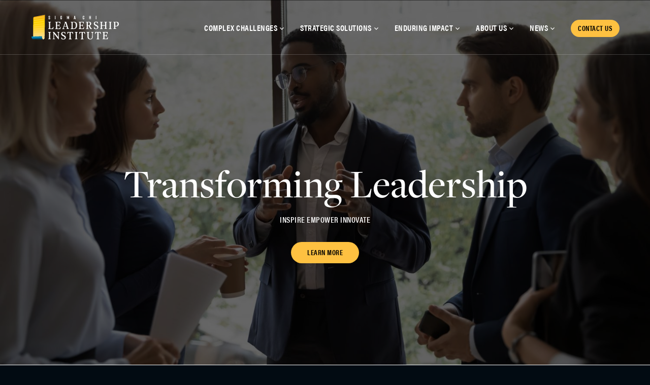

--- FILE ---
content_type: text/html; charset=UTF-8
request_url: https://www.scli.org/
body_size: 16005
content:




<!DOCTYPE html>
<html lang="en-US" class="-no-js -is-loading" data-page="/">

    
    <head>

    
          


    
<!-- Meta -->
<meta charset="UTF-8">
<meta name="viewport" content="width=device-width, initial-scale=1.0">
<meta http-equiv="X-UA-Compatible" content="ie=edge">
<meta name="csrf-token-name" content="CRAFT_CSRF_TOKEN">
<meta name="csrf-token" content="j9z4CeN0Hy4hhDTgkZ-aj6UOX0WkUjkYb98xqeA2pZpihatnvGpWBv63nVmqRU5fGLUNiOfwouj_WjF2lGJWSgGqcp3QbvrUMdOcEsUtYFE=">

<!-- Render SEOmatic meta tags -->
<meta name="generator" content="SEOmatic"><meta name="keywords" content="lead­er­ship, insti­tute, solu­tions, com­plex, problems, complex, help, cus­tomiz­able, sig­ma, orga­ni­za­tions, cre­ative, over­come, include, millennia, organizations"><meta name="description" content="About Us  The Sig­ma Chi Lead­er­ship Insti­tute (SCLI) is an accred­it­ed 501(c)(3) non-degree grant­i­ng learn­ing ser­vice provider. SCLI part­ners…"><meta name="referrer" content="no-referrer-when-downgrade"><meta name="robots" content="all"><meta content="102370838337105" property="fb:profile_id"><meta content="en_US" property="og:locale"><meta content="Sigma Chi Leadership Institute" property="og:site_name"><meta content="website" property="og:type"><meta content="https://www.scli.org/" property="og:url"><meta content="Home" property="og:title"><meta content="About Us  The Sig­ma Chi Lead­er­ship Insti­tute (SCLI) is an accred­it­ed 501(c)(3) non-degree grant­i­ng learn­ing ser­vice provider. SCLI part­ners…" property="og:description"><meta content="https://scli.nyc3.cdn.digitaloceanspaces.com/production/_1200x630_crop_center-center_82_none/SCLI.png?mtime=1641422039" property="og:image"><meta content="1200" property="og:image:width"><meta content="630" property="og:image:height"><meta content="Yellow and blue gradient scroll with the words Sigma Chi Leadership Institute in light and dark blue" property="og:image:alt"><meta content="https://www.facebook.com/scleadershipinstitute" property="og:see_also"><meta content="https://www.linkedin.com/company/sigma-chi-leadership-institute" property="og:see_also"><meta content="https://www.instagram.com/scleadership/?hl=en" property="og:see_also"><meta content="https://twitter.com/SigLeaders" property="og:see_also"><meta name="twitter:card" content="summary_large_image"><meta name="twitter:site" content="@SigLeaders"><meta name="twitter:creator" content="@SigLeaders"><meta name="twitter:title" content="Home"><meta name="twitter:description" content="About Us  The Sig­ma Chi Lead­er­ship Insti­tute (SCLI) is an accred­it­ed 501(c)(3) non-degree grant­i­ng learn­ing ser­vice provider. SCLI part­ners…"><meta name="twitter:image" content="https://scli.nyc3.cdn.digitaloceanspaces.com/production/_800x418_crop_center-center_82_none/SCLI.png?mtime=1641422039"><meta name="twitter:image:width" content="800"><meta name="twitter:image:height" content="418"><meta name="twitter:image:alt" content="Yellow and blue gradient scroll with the words Sigma Chi Leadership Institute in light and dark blue">

          
<!-- Links -->
<link rel="apple-touch-icon" sizes="180x180" href="/assets/img/apple-touch-icon.png" />
<link rel="icon" type="image/png" sizes="32x32" href="/assets/img/favicon-32x32.png" />
<link rel="icon" type="image/png" sizes="194x194" href="/assets/img/favicon-194x194.png" />
<link rel="icon" type="image/png" sizes="192x192" href="/assets/img/android-chrome-192x192.png" />
<link rel="icon" type="image/png" sizes="16x16" href="/assets/img/favicon-16x16.png" />
<link rel="manifest" href="/site.webmanifest" />
<link rel="mask-icon" href="/assets/img/safari-pinned-tab.svg" color="#007ead" />
<meta name="msapplication-TileColor" content="#007ead" />
<meta name="theme-color" content="#007ead" />

<link href="https://www.scli.org" rel="canonical"><link href="https://www.scli.org" rel="home">

          
<!-- json-LD -->
<script type="application/ld+json">{"@context":"http://schema.org","@graph":[{"@type":"WebPage","author":{"@id":"www.scli.org#identity"},"copyrightHolder":{"@id":"www.scli.org#identity"},"copyrightYear":"2021","creator":{"@id":"https://mightyinthemidwest.com#creator"},"dateCreated":"2021-08-23T15:26:15-04:00","dateModified":"2025-09-25T11:50:20-04:00","datePublished":"2021-08-23T15:26:00-04:00","description":"About Us  The Sig­ma Chi Lead­er­ship Insti­tute (SCLI) is an accred­it­ed 501(c)(3) non-degree grant­i­ng learn­ing ser­vice provider. SCLI part­ners with Greek-let­ter orga­ni­za­tions and insti­tu­tions of high­er learn­ing to pro­vide lead­er­ship edu­ca­tion and devel­op­ment, which enhance the skills and knowl­edge of under­grad­u­ate stu­dents, fac­ul­ty and staff.","headline":"Home","image":{"@type":"ImageObject","url":"https://scli.nyc3.cdn.digitaloceanspaces.com/production/_1200x630_crop_center-center_82_none/SCLI.png?mtime=1641422039"},"inLanguage":"en-us","mainEntityOfPage":"https://www.scli.org/","name":"Home","publisher":{"@id":"https://mightyinthemidwest.com#creator"},"url":"https://www.scli.org"},{"@id":"www.scli.org#identity","@type":"Organization","address":{"@type":"PostalAddress","addressCountry":"USA","addressLocality":"Evanston","addressRegion":"IL","postalCode":"60201","streetAddress":"1714 Hinman Ave."},"alternateName":"SCLI","description":"The Sigma Chi Leadership Institute crafts experiences designed to assist organizations and individuals in the development of Self with the purpose of enabling them to lead Others to Action for the betterment of Community.  Founded in 2007, the Leadership Institute is comprised of a diverse group of higher-education professionals, entrepreneurs, researchers and educators — leaders and innovators who believe in the power of Transformational Leadership: the practice by which leaders inspire and empower others to innovate and create positive and lasting change. We are committed to offering values-based curricula designed to assist others in becoming transformational leaders, equipped to meet whatever leadership challenge they encounter. \r\n\r\nThe mission of the Sigma Chi Leadership Institute (SCLI) is to provide high-quality leadership training that complements and enhances the career skills of our students, expanding their capacity to serve as leaders in any industry.","email":"info@scli.org","image":{"@type":"ImageObject","height":"1000","url":"https://scli.nyc3.cdn.digitaloceanspaces.com/production/SCLI.png","width":"1000"},"logo":{"@type":"ImageObject","height":"60","url":"https://scli.nyc3.cdn.digitaloceanspaces.com/production/_600x60_fit_center-center_82_none/SCLI.png?mtime=1641422039","width":"60"},"name":"Sigma Chi Leadership Institute","sameAs":["https://twitter.com/SigLeaders","https://www.instagram.com/scleadership/?hl=en","https://www.linkedin.com/company/sigma-chi-leadership-institute","https://www.facebook.com/scleadershipinstitute"],"url":"https://www.scli.org/www.scli.org"},{"@id":"https://mightyinthemidwest.com#creator","@type":"LocalBusiness","address":{"@type":"PostalAddress","addressCountry":"USA","addressLocality":"Grand Rapids","addressRegion":"MI","postalCode":"49503","streetAddress":"50 Louis St NW #520"},"alternateName":"Mighty in the Midwest","description":"Mighty is a digital strategy, design, and technology agency. We're a team of strategists, designers, and web technologists, here to help you find clarity and craft websites and digital products that effectively connect people to meaningful content.","email":"hello@mightyinthemidwest.com","founder":"Cliff Wegner","foundingDate":"2007-08-01","foundingLocation":"Grand Rapids, MI","geo":{"@type":"GeoCoordinates","latitude":"42.9637494","longitude":"-85.6724149"},"name":"Mighty","priceRange":"$$","telephone":"+1 (616) 222-0778","url":"https://mightyinthemidwest.com"},{"@type":"BreadcrumbList","description":"Breadcrumbs list","itemListElement":[{"@type":"ListItem","item":"https://www.scli.org","name":"Home","position":1}],"name":"Breadcrumbs"}]}</script>

          
<!-- CSS -->

<link rel="stylesheet" href="/assets/css/app.css?id=d4b88fe5d5bf1e85765f" id="stylesheet" />

<link rel="stylesheet" href="https://use.typekit.net/ack4izv.css" />





          
<!-- js -->





    <!-- Google Tag Manager -->
    <script>(function(w,d,s,l,i){w[l]=w[l]||[];w[l].push({'gtm.start':
    new Date().getTime(),event:'gtm.js'});var f=d.getElementsByTagName(s)[0],
    j=d.createElement(s),dl=l!='dataLayer'?'&l='+l:'';j.async=true;j.src=
    'https://www.googletagmanager.com/gtm.js?id='+i+dl;f.parentNode.insertBefore(j,f);
    })(window,document,'script','dataLayer','GTM-MQJVX6R');</script>


        <title>Sigma Chi Leadership Institute | Home</title><meta name="generator" content="SEOmatic">
<meta name="keywords" content="lead­er­ship, insti­tute, solu­tions, com­plex, problems, complex, help, cus­tomiz­able, sig­ma, orga­ni­za­tions, cre­ative, over­come, include, millennia, organizations">
<meta name="description" content="About Us  The Sig­ma Chi Lead­er­ship Insti­tute (SCLI) is an accred­it­ed 501(c)(3) non-degree grant­i­ng learn­ing ser­vice provider. SCLI part­ners…">
<meta name="referrer" content="no-referrer-when-downgrade">
<meta name="robots" content="all">
<meta content="102370838337105" property="fb:profile_id">
<meta content="en_US" property="og:locale">
<meta content="Sigma Chi Leadership Institute" property="og:site_name">
<meta content="website" property="og:type">
<meta content="https://www.scli.org/" property="og:url">
<meta content="Home" property="og:title">
<meta content="About Us  The Sig­ma Chi Lead­er­ship Insti­tute (SCLI) is an accred­it­ed 501(c)(3) non-degree grant­i­ng learn­ing ser­vice provider. SCLI part­ners…" property="og:description">
<meta content="https://scli.nyc3.cdn.digitaloceanspaces.com/production/_1200x630_crop_center-center_82_none/SCLI.png?mtime=1641422039" property="og:image">
<meta content="1200" property="og:image:width">
<meta content="630" property="og:image:height">
<meta content="Yellow and blue gradient scroll with the words Sigma Chi Leadership Institute in light and dark blue" property="og:image:alt">
<meta content="https://www.facebook.com/scleadershipinstitute" property="og:see_also">
<meta content="https://www.linkedin.com/company/sigma-chi-leadership-institute" property="og:see_also">
<meta content="https://www.instagram.com/scleadership/?hl=en" property="og:see_also">
<meta content="https://twitter.com/SigLeaders" property="og:see_also">
<meta name="twitter:card" content="summary_large_image">
<meta name="twitter:site" content="@SigLeaders">
<meta name="twitter:creator" content="@SigLeaders">
<meta name="twitter:title" content="Home">
<meta name="twitter:description" content="About Us  The Sig­ma Chi Lead­er­ship Insti­tute (SCLI) is an accred­it­ed 501(c)(3) non-degree grant­i­ng learn­ing ser­vice provider. SCLI part­ners…">
<meta name="twitter:image" content="https://scli.nyc3.cdn.digitaloceanspaces.com/production/_800x418_crop_center-center_82_none/SCLI.png?mtime=1641422039">
<meta name="twitter:image:width" content="800">
<meta name="twitter:image:height" content="418">
<meta name="twitter:image:alt" content="Yellow and blue gradient scroll with the words Sigma Chi Leadership Institute in light and dark blue">
<link href="https://www.scli.org" rel="canonical">
<link href="https://www.scli.org" rel="home">

    </head>

    
    <body class="t-home">

                                
                
    
        

        



    
<!-- content -->

        


<div class="o-modals js-modals -is-hidden">

        
                    
        
        
        
        <div class="c-modal__background js-modal-bg"></div>

</div>


        


<div class="o-scroll" data-module-scroll="main" data-scroll-container>
    <div class="o-container">

        


<header class="o-header" data-scroll>

        <a href="//www.scli.org/" class="o-header__logo">
                                                <svg class="c-image -svg" width="432" height="141.1" xmlns="http://www.w3.org/2000/svg" xmlns:xlink="http://www.w3.org/1999/xlink" viewBox="0 0 432 141.1"><title>Sigma Chi Leadership logo</title>
  <linearGradient id="a" gradientTransform="matrix(-.9996 .02954361 .02954361 .9996 -358.8465 5.4261)" gradientUnits="userSpaceOnUse" x1="-388.43" x2="-388.43" y1="119.8587" y2="135.2191">
    <stop offset="0" stop-color="#00a3e0"></stop>
    <stop offset=".1305" stop-color="#0095cb"></stop>
    <stop offset=".3772" stop-color="#0078a3"></stop>
    <stop offset=".7106" stop-color="#005070"></stop>
    <stop offset="1" stop-color="#052d4a"></stop>
  </linearGradient>
  <linearGradient id="b" gradientTransform="matrix(-.9996 .02954361 .02954361 .9996 -358.8465 5.4261)" gradientUnits="userSpaceOnUse" x1="-398.3793" x2="-398.3793" y1="135.1071" y2="17.5804">
    <stop offset="0" stop-color="#fae3aa"></stop>
    <stop offset=".03502443" stop-color="#fbe19f"></stop>
    <stop offset=".1503" stop-color="#fddb7d"></stop>
    <stop offset=".2671" stop-color="#fed75d"></stop>
    <stop offset=".384" stop-color="#ffd33e"></stop>
    <stop offset=".5009" stop-color="#ffd123"></stop>
    <stop offset=".6182" stop-color="#ffd00a"></stop>
    <stop offset=".7363" stop-color="#ffd000"></stop>
    <stop offset="1" stop-color="#f1aa1e"></stop>
  </linearGradient>
  <clipPath id="c">
    <path d="m67.9 117-51.5 1.6.1-97 49.8-12.9z"></path>
  </clipPath>
  <path d="m5.2 114.6 7.3-.2 8.2-.2 34.1-1c.2 11.7 4.2 14.5 6.3 15.1-.3.1-.7.1-1 .1-.1 0-.2 0-.2 0l-48.2-.6c.1-.1-6.3.6-6.5-13.2z" fill="url(#a)"></path>
  <path d="m12.5 114.4.8-88.3c0-3.1 2.1-5.7 5.1-6.2l47-8.7s2.6-.6 4.8-.9c-1 .5-1.2 4.1-1.2 6.1v1.5l-1.5 102.8c0 3.8-2.8 6.9-6.4 7.4-2.1-.6-6.2-3.3-6.3-15.1l-34.1 1z" fill="url(#b)"></path>
  <g clip-path="url(#c)" fill="none" stroke="#fff" stroke-miterlimit="10">
    <path d="m10.2 18.6 53.8-9.5" stroke-width=".75"></path>
    <path d="m10.1 28.6 53.8-8.5" stroke-width=".6944"></path>
    <path d="m10.1 38.7 53.7-7.6" stroke-width=".6389"></path>
    <path d="m10 48.8 53.7-6.7" stroke-width=".5833"></path>
    <path d="m9.9 58.8 53.7-5.7" stroke-width=".5278"></path>
    <path d="m9.8 68.9 53.7-4.7" stroke-width=".4722"></path>
    <path d="m9.7 79 53.7-3.8" stroke-width=".4167"></path>
    <path d="m9.7 89 53.7-2.8" stroke-width=".3611"></path>
    <path d="m9.6 99.1 53.7-1.9" stroke-width=".3056"></path>
    <path d="m9.5 109.2 53.7-1" stroke-width=".25"></path>
  </g>
  <g class="-text" fill="#072e4a">
    <path d="m110.1 67.9h-1.9c-1.7 6.3-3.8 8.1-8.6 8.1h-1.7c-3.5 0-3.9-.4-3.9-3.9v-22.4c0-3.6 0-3.6 3.9-4v-2h-13.2v1.8c3.9.5 3.9.5 3.9 4v22.7c0 3.6 0 3.6-3.9 4v2.3h24c.7-3.5 1.2-7 1.4-10.6z"></path>
    <path d="m134 76h-2.6c-3.5 0-3.9-.4-3.9-3.9v-10h5.1c2.6 0 3.5 1.1 4.1 4.7h1.7c0-3.4 0-8.8 0-11.6h-1.7c-.6 3.4-1.5 4.5-4.2 4.5h-5.1v-13.7h4.7c6.2 0 8 1.9 8.7 7h1.8c0-2.2 0-7.6 0-9.3h-24.5v1.8c3.9.5 3.9.5 3.9 4v22.8c0 3.6 0 3.6-3.9 4v2h24.7c.7-3.4 1.1-6.8 1.3-10.2l-1.7.2c-1.6 5.8-3.3 7.7-8.4 7.7z"></path>
    <path d="m171.4 76.1v2h12.4v-1.8c-2.5-.4-2.8-.6-3.7-3.4l-9-29.3h-8.3v1.7c2.4.5 2.6.9 1.7 3.4l-8.5 24c-1.1 2.9-1.5 3-3.8 3.5v2h10.6v-2c-4.5-.4-4.8-.9-3.7-4.2l1.7-5.1h11.8l1.5 5.1c1 3.6.9 3.8-2.7 4.1zm-9.7-11.2 5.5-16.1 4.7 15.9z"></path>
    <path d="m223 59.6-.2.3c0-12.6-6.3-16.2-17.2-16.2h-13.2v1.8c3.9.5 3.9.5 3.9 4v22.7c0 3.6 0 3.6-3.9 4v2h14.9c9.5 0 15.7-6.2 15.7-18.6zm-15.7 16.2h-1.7c-3.5 0-3.9-.4-3.9-3.9v-26.2h3.7c7.2 0 11.6 4.1 11.6 15.8 0 9.5-4.6 14.3-9.7 14.3z"></path>
    <path d="m256.4 68-1.6.2c-1.5 5.9-3.3 7.8-8.4 7.8h-2.6c-3.5 0-3.9-.4-3.9-3.9v-10h5.1c2.6 0 3.5 1.1 4.1 4.7h1.7c0-3.4 0-8.8 0-11.6h-1.7c-.6 3.4-1.5 4.5-4.2 4.5h-5.1v-13.7h4.7c6.2 0 8 1.9 8.7 7h1.6c.2-3.1.2-6.2 0-9.3h-24.5v1.8c3.9.5 3.9.5 3.9 4v22.8c0 3.6 0 3.6-3.9 4v2h24.8c.7-3.4 1.1-6.8 1.3-10.3z"></path>
    <path d="m277.8 76.1c-3.7-.5-3.7-.5-3.7-4v-8.6h4.4l5.1 10.5c1.6 3.2 2.9 4.5 5.6 4.5h5.1v-2.1l.3-.1c-2.9-.5-3.8-1.2-5.8-4.7l-5.1-9.4c4.1-1.7 6.8-5.7 6.6-10.2 0-6-3.8-8.3-13.1-8.3h-12.3v1.8c3.9.5 3.9.5 3.9 4v22.7c0 3.6 0 3.6-3.9 4v2h13v-2.1zm-3.7-30.4h3c2-.3 4 .3 5.4 1.7s2.2 3.4 1.9 5.4c0 5.4-2.1 8.2-6.6 8.2h-3.7z"></path>
    <path d="m313.3 78.9c7.3 0 11.3-4.2 11.3-9.7 0-11.6-16.9-9.4-16.9-18.4-.1-1.4.4-2.8 1.4-3.8s2.3-1.6 3.7-1.6c4.3 0 6.8 2 7.8 7.1h1.9c0-2.4 0-6 0-7.6-3-1.5-6.3-2.1-9.6-2-2.7-.3-5.3.7-7.3 2.5s-3 4.4-2.9 7.1c0 11.9 16.8 9.3 16.8 18.3.2 1.6-.3 3.2-1.5 4.4s-2.8 1.6-4.4 1.3c-4.3.2-8-3.1-8.2-7.3h-2c-.1 2.4-.1 4.9 0 7.3h-.2c3 1.7 6.6 2.5 10.1 2.4z"></path>
    <path d="m345.4 76.1c-3.5-.5-3.5-.5-3.5-4v-9.7h15v9.7c0 3.6 0 3.6-3.5 4v2h12.6v-2c-3.8-.5-3.8-.5-3.8-4v-22.4c0-3.6 0-3.6 3.8-4v-2h-12.7v1.8c3.5.5 3.5.5 3.5 4v10.5h-15v-10.3c0-3.6 0-3.6 3.5-4v-2h-12.8v1.8c3.9.5 3.9.5 3.9 4v22.7c0 3.6 0 3.6-3.9 4v2h12.8v-2.1z"></path>
    <path d="m374.6 45.4c3.9.5 3.9.5 3.9 4v22.7c0 3.6 0 3.6-3.9 4v2.3h13.1v-2c-3.8-.5-3.8-.5-3.8-4v-22.7c0-3.6 0-3.6 3.8-4v-2h-13.1z"></path>
    <path d="m422.1 53.4v.4c0-7.6-3.7-10.2-13.2-10.2h-12.7v1.8c3.9.5 3.9.5 3.9 4v22.7c0 3.6 0 3.6-3.9 4v2h13.8v-2c-4.5-.5-4.5-.5-4.5-4v-6.2h5.1c3.3.2 6.5-1.1 8.7-3.5 2.3-2.5 3.3-5.7 2.8-9zm-12.2 10.1h-4.3v-17.8h3.1c5.4 0 7.7 3 7.7 8.4-.1 5.9-2.4 9.4-6.5 9.4z"></path>
    <path d="m84.7 94.6c3.9.5 3.9.5 3.9 4v22.6c0 3.5 0 3.5-3.9 4v2.2h13.1v-2c-3.9-.5-3.9-.5-3.9-4v-22.7c0-3.6 0-3.6 3.9-4v-2h-13.1z"></path>
    <path d="m128 94.6c3.7.5 4.3.8 4.3 3.9v12.7 5.6l-19.3-24.3h-6.5v2c2.4.5 3.5 1.2 3.5 4.7v6.6 15.6c-.2 3.3-.3 3.4-3.6 3.8v2.2h10.6v-2.1c-3.7-.5-4.3-.8-4.3-3.9 0-4.6 0-9.6 0-13.6v-6.8l21.1 26.8h1.2v-15.8c0-4.3 0-8.4 0-13.5.1-3.3.2-3.4 3.6-3.8v-2h-10.6z"></path>
    <path d="m152.1 100.2c-.1-1.4.4-2.8 1.4-3.8s2.3-1.6 3.7-1.6c4.3 0 6.8 2 7.7 7.1h1.9c0-2.2 0-6 0-7.6-3-1.4-6.3-2.1-9.6-2-2.7-.3-5.4.5-7.4 2.4-2 1.8-3.1 4.5-3 7.2 0 11.9 16.9 9.3 16.9 18.3.1 1.6-.6 3.1-1.7 4.2-1.2 1.1-2.7 1.6-4.3 1.4-2.1.2-4.2-.5-5.8-2s-2.5-3.4-2.6-5.6h-2c-.1 2.5-.1 5 0 7.6l.3.2c3.1 1.7 6.6 2.6 10.2 2.4 7.3 0 11.3-4.2 11.3-9.6-.1-11.8-17-9.6-17-18.6z"></path>
    <path d="m176.7 92.6c-.3 3.2-.4 6.4-.4 9.6h1.8c.9-6.1 2.2-7.3 6.6-7.3h2.3v26.3c0 3.6 0 3.6-3.8 4.1v2.2h13.1v-2c-3.9-.5-3.9-.5-3.9-4.1v-26.5h2.4c4.3 0 5.6 1.2 6.6 7.3h1.9.1c0-2.8-.1-7.1-.4-9.6z"></path>
    <path d="m212.2 94.6c3.9.5 3.9.5 3.9 4v22.6c0 3.5 0 3.5-3.9 4v2.2h13.1v-2c-3.9-.5-3.9-.5-3.9-4v-22.7c0-3.6 0-3.6 3.9-4v-2h-13.1z"></path>
    <path d="m233.9 92.6c-.3 3.2-.4 6.4-.4 9.6h1.8c.9-6.1 2.2-7.3 6.6-7.3h2.4v26.3c0 3.6 0 3.6-3.8 4.1v2.2h13.1v-2c-3.9-.5-3.9-.5-3.9-4.1v-26.5h2.4c4.3 0 5.7 1.2 6.7 7.3h1.9c0-2.8-.1-7.1-.4-9.6z"></path>
    <path d="m290.2 94.6c3.7.5 4.4.9 4.4 4.3v12.7c0 10.5-2.6 13.9-8 13.9-6.7 0-8.8-4.9-8.8-13.8v-13c0-3.6 0-3.6 3.6-4v-2h-12.9v2c3.9.5 3.9.5 3.9 4v16.3c0 8.7 4.7 13.1 13 13.1s12.1-4.3 12.1-14.5c0-4.9 0-9.6 0-14.7.1-3.8.2-3.8 3.5-4.2v-2h-10.8z"></path>
    <path d="m309.3 92.6c-.3 3.2-.4 6.4-.4 9.6h1.8c.9-6.1 2.2-7.3 6.6-7.3h2.4v26.3c0 3.6 0 3.6-3.8 4.1v2.2h13.1v-2c-3.9-.5-3.9-.5-3.9-4.1v-26.5h2.4c4.3 0 5.7 1.2 6.6 7.3h1.9c0-2.8-.1-7.1-.4-9.6z"></path>
    <path d="m360.1 125h-2.6c-3.5 0-3.9-.4-3.9-3.9v-10h5.2c2.6 0 3.5 1.1 4.1 4.7h1.7c0-3.4 0-8.8 0-11.6h-1.7c-.6 3.4-1.5 4.5-4.2 4.5h-5.1v-13.8h4.8c6.2 0 8 1.9 8.7 7h1.8c.2-3.1.2-6.2 0-9.3h-24.5v2c3.9.5 3.9.5 3.9 4v22.5c0 3.6 0 3.6-3.9 4.1v2.2h24.8c.6-3.4 1-6.8 1.2-10.2l-1.9-.1c-1.5 6-3.3 7.9-8.4 7.9z"></path>
  </g>
  <g class="-eyebrow">
    <path d="m91.3 22.7-1.7-1c-.6-.3-1-.9-1-1.6v-1.1c0-1 .6-1.4 1.3-1.4s1.3.4 1.3 1.4v2.2h2.4v-2.6c0-2.3-1.6-3.3-3.7-3.3-2 0-3.7.9-3.7 3.3v2.1c0 1.6.9 2.4 2.3 3.3l1.7 1.1c.7.3 1.1.9 1 1.6v1.3c0 1-.5 1.4-1.3 1.4-.4 0-.7-.2-1-.4s-.4-.6-.3-1v-2.4h-2.4v2.8c0 2.5 1.4 3.4 3.7 3.4 2.2 0 3.7-.9 3.7-3.4v-2.4c0-1.7-.8-2.4-2.3-3.3z" fill="#14a2dd"></path>
    <path d="m116.9 15.5h2.5v16h-2.5z" fill="#14a2dd"></path>
    <path d="m146.8 15.3c-2.2 0-3.7 1-3.7 3.4v9.6c0 2.5 1.5 3.4 3.7 3.4s3.7-.9 3.7-3.4v-5.1h-3.9v2.3h1.5v2.3c0 1.2-.6 1.5-1.4 1.5s-1.4-.3-1.4-1.5v-8.8c0-1.1.6-1.4 1.4-1.4s1.4.3 1.4 1.4v2h2.4v-2.3c0-2.4-1.4-3.4-3.7-3.4z" fill="#14a2dd"></path>
    <path d="m179.2 24.8-3-9.3h-2.3v16h2.3v-9.8l2.3 7.5h1.4l2.2-7.5v9.8h2.4v-16h-2.4z" fill="#14a2dd"></path>
    <path d="m209.9 15.5-2.8 16h2.4l.6-3.6h2.7l.6 3.6h2.5l-2.8-16zm.4 10.2 1-7.1 1.1 7.1z" fill="#14a2dd"></path>
    <path d="m253.8 15.3c-2.3 0-3.8 1-3.8 3.4v9.6c0 2.5 1.5 3.4 3.8 3.4 2.2 0 3.7-.9 3.7-3.4l-.2-3.4h-2.4v2.9c0 1.1-.6 1.5-1.3 1.5s-1.3-.4-1.3-1.5v-8.8c0-1.1.5-1.4 1.3-1.4s1.3.3 1.3 1.4v2.5h2.6v-2.9c0-2.3-1.4-3.3-3.7-3.3z" fill="#14a2dd"></path>
    <path d="m286.2 22.2h-2.8v-6.7h-2.5v16h2.5v-7h2.8v7h2.5v-16h-2.5z" fill="#14a2dd"></path>
    <path d="m312.3 15.5h2.5v16h-2.5z" fill="#14a2dd"></path>
  </g>
</svg>

                        </a>

        <div class="o-header__trigger">
        <button type="button" class="c-hamburger -not-active" data-module-navigation>
            <span class="c-hamburger__line"></span>
            <span class="c-hamburger__line"></span>
            <span class="c-hamburger__line"></span>
        </button>
    </div>

        

<nav class="o-navigation js-nav -not-active">
    <ul class="o-navigation__menu">

                                                            
            <li class="o-navigation__menu-item -is-dropdown -is-mega-menu">

                                    <a href="https://www.scli.org/challenges" class="c-link -is-icon " data-nav-target="complex_challenges_nav">
                        <span class="c-label">Complex Challenges</span>
                    </a>

                                        <button type="button" class="-caret -not-active js-subnav">
                        <svg width="16" height="16" class="c-image -svg -is-mobile -open" fill="currentColor" enable-background="new 0 0 16 16" viewBox="0 0 16 16" xmlns="http://www.w3.org/2000/svg"><path clip-rule="evenodd" d="m16 7.5h-7.5v-7.5h-1v7.5h-7.5v1h7.5v7.5h1v-7.5h7.5z" fill-rule="evenodd"/></svg>
                        <svg width="16" height="1" class="c-image -svg -is-mobile -closed" fill="currentColor" enable-background="new 0 0 16 1" viewBox="0 0 16 1" xmlns="http://www.w3.org/2000/svg"><path clip-rule="evenodd" d="m0 7h16v1h-16z" fill-rule="evenodd" transform="translate(0 -7)"/></svg>
                        <svg width="14" height="8" class="c-image -svg -is-desktop" fill="currentColor" enable-background="new 0 0 14 8" viewBox="0 0 14 8" xmlns="http://www.w3.org/2000/svg"><path d="m256.5 27-7-6.6 1.5-1.4 5.5 5.1 5.5-5.1 1.5 1.4z" transform="translate(-249.5 -19)"/></svg>
                    </button>

                                                            <ul class="o-navigation__submenu -not-active">
                                                    <li class="o-navigation__submenu-item">
                                <a href="https://www.scli.org/challenges/diversity-inclusion" class="c-link">Diversity and Inclusion</a>
                            </li>
                                                    <li class="o-navigation__submenu-item">
                                <a href="https://www.scli.org/challenges/effective-communication-and-feedback" class="c-link">Effective Communication and Feedback</a>
                            </li>
                                                    <li class="o-navigation__submenu-item">
                                <a href="https://www.scli.org/challenges/wellness" class="c-link">Wellbeing</a>
                            </li>
                                                    <li class="o-navigation__submenu-item">
                                <a href="https://www.scli.org/challenges/teamwork-and-collaboration" class="c-link">Teamwork and Collaboration</a>
                            </li>
                                                    <li class="o-navigation__submenu-item">
                                <a href="https://www.scli.org/challenges/values-based-leadership" class="c-link">Values-Based Leadership</a>
                            </li>
                                                    <li class="o-navigation__submenu-item">
                                <a href="https://www.scli.org/challenges/strategic-planning-and-change-management" class="c-link">Strategic Planning and Change Management</a>
                            </li>
                                            </ul>

                            </li>
                                                            
            <li class="o-navigation__menu-item -is-dropdown -is-mega-menu">

                                    <a href="https://www.scli.org/solutions" class="c-link -is-icon " data-nav-target="strategic_solutions_nav">
                        <span class="c-label">Strategic Solutions</span>
                    </a>

                                        <button type="button" class="-caret -not-active js-subnav">
                        <svg width="16" height="16" class="c-image -svg -is-mobile -open" fill="currentColor" enable-background="new 0 0 16 16" viewBox="0 0 16 16" xmlns="http://www.w3.org/2000/svg"><path clip-rule="evenodd" d="m16 7.5h-7.5v-7.5h-1v7.5h-7.5v1h7.5v7.5h1v-7.5h7.5z" fill-rule="evenodd"/></svg>
                        <svg width="16" height="1" class="c-image -svg -is-mobile -closed" fill="currentColor" enable-background="new 0 0 16 1" viewBox="0 0 16 1" xmlns="http://www.w3.org/2000/svg"><path clip-rule="evenodd" d="m0 7h16v1h-16z" fill-rule="evenodd" transform="translate(0 -7)"/></svg>
                        <svg width="14" height="8" class="c-image -svg -is-desktop" fill="currentColor" enable-background="new 0 0 14 8" viewBox="0 0 14 8" xmlns="http://www.w3.org/2000/svg"><path d="m256.5 27-7-6.6 1.5-1.4 5.5 5.1 5.5-5.1 1.5 1.4z" transform="translate(-249.5 -19)"/></svg>
                    </button>

                                                            <ul class="o-navigation__submenu -not-active">
                                                    <li class="o-navigation__submenu-item">
                                <a href="https://www.scli.org/solutions/programs" class="c-link">Programs</a>
                            </li>
                                                    <li class="o-navigation__submenu-item">
                                <a href="https://www.scli.org/solutions/consulting" class="c-link">Consulting</a>
                            </li>
                                                    <li class="o-navigation__submenu-item">
                                <a href="https://www.scli.org/solutions/certificates" class="c-link">Certificates</a>
                            </li>
                                                    <li class="o-navigation__submenu-item">
                                <a href="https://www.scli.org/solutions/facilitation" class="c-link">Facilitation</a>
                            </li>
                                                    <li class="o-navigation__submenu-item">
                                <a href="https://www.scli.org/solutions/assessments" class="c-link">Assessments</a>
                            </li>
                                            </ul>

                            </li>
                                                            
            <li class="o-navigation__menu-item -is-dropdown">

                                    <a href="https://www.scli.org/results" class="c-link -is-icon ">
                        <span class="c-label">Enduring Impact</span>
                    </a>

                                        <button type="button" class="-caret -not-active js-subnav">
                        <svg width="16" height="16" class="c-image -svg -is-mobile -open" fill="currentColor" enable-background="new 0 0 16 16" viewBox="0 0 16 16" xmlns="http://www.w3.org/2000/svg"><path clip-rule="evenodd" d="m16 7.5h-7.5v-7.5h-1v7.5h-7.5v1h7.5v7.5h1v-7.5h7.5z" fill-rule="evenodd"/></svg>
                        <svg width="16" height="1" class="c-image -svg -is-mobile -closed" fill="currentColor" enable-background="new 0 0 16 1" viewBox="0 0 16 1" xmlns="http://www.w3.org/2000/svg"><path clip-rule="evenodd" d="m0 7h16v1h-16z" fill-rule="evenodd" transform="translate(0 -7)"/></svg>
                        <svg width="14" height="8" class="c-image -svg -is-desktop" fill="currentColor" enable-background="new 0 0 14 8" viewBox="0 0 14 8" xmlns="http://www.w3.org/2000/svg"><path d="m256.5 27-7-6.6 1.5-1.4 5.5 5.1 5.5-5.1 1.5 1.4z" transform="translate(-249.5 -19)"/></svg>
                    </button>

                                                            <ul class="o-navigation__submenu -not-active">
                                                    <li class="o-navigation__submenu-item">
                                <a href="https://www.scli.org/results" class="c-link">Results</a>
                            </li>
                                                    <li class="o-navigation__submenu-item">
                                <a href="https://www.scli.org/testimonials" class="c-link">Testimonials</a>
                            </li>
                                            </ul>

                            </li>
                                                            
            <li class="o-navigation__menu-item -is-dropdown">

                                    <a href="https://www.scli.org/about" class="c-link -is-icon ">
                        <span class="c-label">About Us</span>
                    </a>

                                        <button type="button" class="-caret -not-active js-subnav">
                        <svg width="16" height="16" class="c-image -svg -is-mobile -open" fill="currentColor" enable-background="new 0 0 16 16" viewBox="0 0 16 16" xmlns="http://www.w3.org/2000/svg"><path clip-rule="evenodd" d="m16 7.5h-7.5v-7.5h-1v7.5h-7.5v1h7.5v7.5h1v-7.5h7.5z" fill-rule="evenodd"/></svg>
                        <svg width="16" height="1" class="c-image -svg -is-mobile -closed" fill="currentColor" enable-background="new 0 0 16 1" viewBox="0 0 16 1" xmlns="http://www.w3.org/2000/svg"><path clip-rule="evenodd" d="m0 7h16v1h-16z" fill-rule="evenodd" transform="translate(0 -7)"/></svg>
                        <svg width="14" height="8" class="c-image -svg -is-desktop" fill="currentColor" enable-background="new 0 0 14 8" viewBox="0 0 14 8" xmlns="http://www.w3.org/2000/svg"><path d="m256.5 27-7-6.6 1.5-1.4 5.5 5.1 5.5-5.1 1.5 1.4z" transform="translate(-249.5 -19)"/></svg>
                    </button>

                                                            <ul class="o-navigation__submenu -not-active">
                                                    <li class="o-navigation__submenu-item">
                                <a href="https://www.scli.org/about/evolution" class="c-link">Our Evolution</a>
                            </li>
                                                    <li class="o-navigation__submenu-item">
                                <a href="https://www.scli.org/about/board-of-directors" class="c-link">Our Board</a>
                            </li>
                                                    <li class="o-navigation__submenu-item">
                                <a href="https://www.scli.org/about/team" class="c-link">Our Staff</a>
                            </li>
                                            </ul>

                            </li>
                                                            
            <li class="o-navigation__menu-item -is-dropdown">

                                    <a href="https://www.scli.org/news" class="c-link -is-icon ">
                        <span class="c-label">News</span>
                    </a>

                                        <button type="button" class="-caret -not-active js-subnav">
                        <svg width="16" height="16" class="c-image -svg -is-mobile -open" fill="currentColor" enable-background="new 0 0 16 16" viewBox="0 0 16 16" xmlns="http://www.w3.org/2000/svg"><path clip-rule="evenodd" d="m16 7.5h-7.5v-7.5h-1v7.5h-7.5v1h7.5v7.5h1v-7.5h7.5z" fill-rule="evenodd"/></svg>
                        <svg width="16" height="1" class="c-image -svg -is-mobile -closed" fill="currentColor" enable-background="new 0 0 16 1" viewBox="0 0 16 1" xmlns="http://www.w3.org/2000/svg"><path clip-rule="evenodd" d="m0 7h16v1h-16z" fill-rule="evenodd" transform="translate(0 -7)"/></svg>
                        <svg width="14" height="8" class="c-image -svg -is-desktop" fill="currentColor" enable-background="new 0 0 14 8" viewBox="0 0 14 8" xmlns="http://www.w3.org/2000/svg"><path d="m256.5 27-7-6.6 1.5-1.4 5.5 5.1 5.5-5.1 1.5 1.4z" transform="translate(-249.5 -19)"/></svg>
                    </button>

                                                            <ul class="o-navigation__submenu -not-active">
                                                    <li class="o-navigation__submenu-item">
                                <a href="https://www.scli.org/news" class="c-link">News</a>
                            </li>
                                            </ul>

                            </li>
                                                            
            <li class="o-navigation__menu-item">

                                                        <a href="https://www.scli.org/contact" class="c-button">
                        <span class="c-label">Contact Us</span>
                    </a>

                            </li>
        
    </ul>
</nav>

                                            <nav class="c-mega-menu -complex-challenges -is-hidden" id="complex_challenges_nav">
                        <div class="c-mega-menu__additional">
                                                    
                                    <h3 class="c-subheadline">Organizational Dilemmas</h3>
                    <div class="c-copy">
                        <p>The Sigma Chi Leadership Institute has the unique ability to foresee complex challenges, such as topics related to diversity and inclusion, problem-solving, and team building, to generate creative solutions and help organizations overcome their dilemmas. </p>
                    </div>
                    


<a
href="https://www.scli.org/challenges"class="c-link
-is-icon
-is-entry "
><span
class="-text">All Challenges</span><svg
width="11" height="11" class="c-image -svg " enable-background="new 0 0 11 11" viewBox="0 0 11 11" xmlns="http://www.w3.org/2000/svg"><path
d="m5.5 0-1.1 1.1 3.7 3.7h-8.1v1.4h8.1l-3.7 3.7 1.1 1.1 5.5-5.5z"/></svg>
</a>                            </div>

                                    <ul class="c-mega-menu__menu">
                                    <li class="c-mega-menu__menu-item">
                        <a href="https://www.scli.org/challenges/diversity-inclusion" class="c-link">Diversity and Inclusion</a>
                    </li>
                                    <li class="c-mega-menu__menu-item">
                        <a href="https://www.scli.org/challenges/effective-communication-and-feedback" class="c-link">Effective Communication and Feedback</a>
                    </li>
                                    <li class="c-mega-menu__menu-item">
                        <a href="https://www.scli.org/challenges/wellness" class="c-link">Wellbeing</a>
                    </li>
                                    <li class="c-mega-menu__menu-item">
                        <a href="https://www.scli.org/challenges/teamwork-and-collaboration" class="c-link">Teamwork and Collaboration</a>
                    </li>
                                    <li class="c-mega-menu__menu-item">
                        <a href="https://www.scli.org/challenges/values-based-leadership" class="c-link">Values-Based Leadership</a>
                    </li>
                                    <li class="c-mega-menu__menu-item">
                        <a href="https://www.scli.org/challenges/strategic-planning-and-change-management" class="c-link">Strategic Planning and Change Management</a>
                    </li>
                            </ul>
        </nav>
                                                <nav class="c-mega-menu -strategic-solutions -is-hidden" id="strategic_solutions_nav">
                        <div class="c-mega-menu__additional">
                                                    
                                    <h3 class="c-subheadline">Customizable Solutions</h3>
                    <div class="c-copy">
                        <p>The Sigma Chi Leadership Institute is situated to offer organizations customizable solutions to overcome their most complex problems. These solutions include consulting, facilitation, programs, and assessments. </p>
                    </div>
                    


<a
href="https://www.scli.org/solutions"class="c-link
-is-icon
-is-entry "
><span
class="-text">All Solutions</span><svg
width="11" height="11" class="c-image -svg " enable-background="new 0 0 11 11" viewBox="0 0 11 11" xmlns="http://www.w3.org/2000/svg"><path
d="m5.5 0-1.1 1.1 3.7 3.7h-8.1v1.4h8.1l-3.7 3.7 1.1 1.1 5.5-5.5z"/></svg>
</a>                            </div>

                                    <ul class="c-mega-menu__menu">
                                    <li class="c-mega-menu__menu-item">
                        <a href="https://www.scli.org/solutions/programs" class="c-link">Programs</a>
                    </li>
                                    <li class="c-mega-menu__menu-item">
                        <a href="https://www.scli.org/solutions/consulting" class="c-link">Consulting</a>
                    </li>
                                    <li class="c-mega-menu__menu-item">
                        <a href="https://www.scli.org/solutions/certificates" class="c-link">Certificates</a>
                    </li>
                                    <li class="c-mega-menu__menu-item">
                        <a href="https://www.scli.org/solutions/facilitation" class="c-link">Facilitation</a>
                    </li>
                                    <li class="c-mega-menu__menu-item">
                        <a href="https://www.scli.org/solutions/assessments" class="c-link">Assessments</a>
                    </li>
                            </ul>
        </nav>
                                                                                                                                                    
</header>

        <main class="o-main" id="home-page">

            
                <div id="banner" class="o-section -full-width -banner" data-scroll>

            



<div class="c-banner -has-background-image">

    <div class="c-banner--text">

        
                    <h2 class="c-banner__headline c-title u-fade-in">Transforming Leadership</h2>
        
                    <div class="c-copy u-fade-in">
                <p>Inspire Empow­er Innovate</p>
            </div>
        
                    


<a
href="https://www.scli.org/challenges"class="c-button
-is-icon
-is-entry -default c-banner__link u-fade-in"
><span
class="c-label">Learn More</span><svg
width="5.5" height="9" class="c-image -svg " enable-background="new 0 0 5.5 9" viewBox="0 0 5.5 9" xmlns="http://www.w3.org/2000/svg"><path
d="m163 26-1-1.1 3.4-3.4-3.4-3.4 1-1.1 4.5 4.5z" transform="translate(-162 -17)"/></svg>
</a>            </div>

    <div class="c-banner--image">
                    


<picture>

    
    <img src="https://scli.nyc3.digitaloceanspaces.com/staging/_300x200_crop_center-center_line/iStock-1257268399.jpg"
        alt="I Stock 1257268399"
        class="c-image
        -background         "
                    srcset="https://scli.nyc3.digitaloceanspaces.com/staging/_300x200_crop_center-center_line/iStock-1257268399.jpg 300w, https://scli.nyc3.digitaloceanspaces.com/staging/_600x400_crop_center-center_line/iStock-1257268399.jpg 600w, https://scli.nyc3.digitaloceanspaces.com/staging/_900x600_crop_center-center_line/iStock-1257268399.jpg 900w, https://scli.nyc3.digitaloceanspaces.com/staging/_1200x800_crop_center-center_line/iStock-1257268399.jpg 1200w, https://scli.nyc3.digitaloceanspaces.com/staging/_1500x1000_crop_center-center_line/iStock-1257268399.jpg 1500w, https://scli.nyc3.digitaloceanspaces.com/staging/_1800x1200_crop_center-center_line/iStock-1257268399.jpg 1800w"
                sizes="100vw" />

</picture>
            </div>

</div>

        </div>
    
                <div id="features" class="o-section -features" data-scroll>
                                            


<div class="c-feature -is-reverse">

    <div class="c-feature--text">

                    <span class="c-eyebrow u-fade-in">Organizational Dilemmas</span>
        
                    <h2 class="c-feature__headline c-subheadline u-fade-in">As we progress through the newest millennia, the problems organizations must overcome have become more complex.</h2>
        
                    <div class="c-feature__body c-copy u-fade-in">
                <p>The Sig­ma Chi Lead­er­ship Insti­tute has the unique abil­i­ty to fore­see com­plex chal­lenges, gen­er­ate cre­ative solu­tions and help orga­ni­za­tions over­come their dilemmas.</p>
            </div>
        
                    


<a
href="https://www.scli.org/challenges"class="c-button
-is-icon
-is-entry -primary u-fade-in"
><span
class="c-label">Learn More</span><svg
width="5.5" height="9" class="c-image -svg " enable-background="new 0 0 5.5 9" viewBox="0 0 5.5 9" xmlns="http://www.w3.org/2000/svg"><path
d="m163 26-1-1.1 3.4-3.4-3.4-3.4 1-1.1 4.5 4.5z" transform="translate(-162 -17)"/></svg>
</a>        
    </div>
    <div class="c-feature--image">

                    


<picture>

    
    <img src="https://scli.nyc3.cdn.digitaloceanspaces.com/staging/_300x200_crop_center-center_line/iStock-1330547182-1.jpg"
        alt="I Stock 1330547182 1"
        class="c-image
                u-fade-in "
                    srcset="https://scli.nyc3.cdn.digitaloceanspaces.com/staging/_300x200_crop_center-center_line/iStock-1330547182-1.jpg 300w, https://scli.nyc3.cdn.digitaloceanspaces.com/staging/_600x400_crop_center-center_line/iStock-1330547182-1.jpg 600w, https://scli.nyc3.cdn.digitaloceanspaces.com/staging/_900x600_crop_center-center_line/iStock-1330547182-1.jpg 900w, https://scli.nyc3.cdn.digitaloceanspaces.com/staging/_1200x800_crop_center-center_line/iStock-1330547182-1.jpg 1200w, https://scli.nyc3.cdn.digitaloceanspaces.com/staging/_1500x1000_crop_center-center_line/iStock-1330547182-1.jpg 1500w, https://scli.nyc3.cdn.digitaloceanspaces.com/staging/_1800x1200_crop_center-center_line/iStock-1330547182-1.jpg 1800w"
                sizes="100vw" />

</picture>
        
    </div>

</div>
                                            


<div class="c-feature">

    <div class="c-feature--text">

                    <span class="c-eyebrow u-fade-in">Customizable Solutions</span>
        
                    <h2 class="c-feature__headline c-subheadline u-fade-in">Complex problems need innovative, adaptable solutions.</h2>
        
                    <div class="c-feature__body c-copy u-fade-in">
                <p>The Sig­ma Chi Lead­er­ship Insti­tute is sit­u­at­ed to offer orga­ni­za­tions cus­tomiz­able solu­tions to their most com­plex prob­lems. These solu­tions include con­sult­ing, facil­i­ta­tion, pro­grams and assessments.<br></p>
            </div>
        
                    


<a
href="https://www.scli.org/solutions"class="c-button
-is-icon
-is-entry -primary u-fade-in"
><span
class="c-label">Learn More</span><svg
width="5.5" height="9" class="c-image -svg " enable-background="new 0 0 5.5 9" viewBox="0 0 5.5 9" xmlns="http://www.w3.org/2000/svg"><path
d="m163 26-1-1.1 3.4-3.4-3.4-3.4 1-1.1 4.5 4.5z" transform="translate(-162 -17)"/></svg>
</a>        
    </div>
    <div class="c-feature--image">

                    


<picture>

    
    <img src="https://scli.nyc3.cdn.digitaloceanspaces.com/staging/_300x200_crop_center-center_line/iStock-509246730.jpg"
        alt="I Stock 509246730"
        class="c-image
                u-fade-in "
                    srcset="https://scli.nyc3.cdn.digitaloceanspaces.com/staging/_300x200_crop_center-center_line/iStock-509246730.jpg 300w, https://scli.nyc3.cdn.digitaloceanspaces.com/staging/_600x400_crop_center-center_line/iStock-509246730.jpg 600w, https://scli.nyc3.cdn.digitaloceanspaces.com/staging/_900x600_crop_center-center_line/iStock-509246730.jpg 900w, https://scli.nyc3.cdn.digitaloceanspaces.com/staging/_1200x800_crop_center-center_line/iStock-509246730.jpg 1200w, https://scli.nyc3.cdn.digitaloceanspaces.com/staging/_1500x1000_crop_center-center_line/iStock-509246730.jpg 1500w, https://scli.nyc3.cdn.digitaloceanspaces.com/staging/_1800x1200_crop_center-center_line/iStock-509246730.jpg 1800w"
                sizes="100vw" />

</picture>
        
    </div>

</div>
                    </div>
    
                <div id="leadership" class="o-section -leadership" data-scroll>
            


<div class="c-callout -small u-fade-in">

            <h2 class="c-subheadline">Meaningful Impact</h2>
    
            <div class="c-copy">
            <p>Sig­ma Chi Lead­er­ship Insti­tute’s cus­tomiz­able solu­tions are proven to work; our lead­er­ship pro­gram­ming is effective.</p>
        </div>
    
            


<a
href="https://www.scli.org/about"class="c-button
-is-icon
-is-entry -dark"
><span
class="c-label">Learn Why</span><svg
width="5.5" height="9" class="c-image -svg " enable-background="new 0 0 5.5 9" viewBox="0 0 5.5 9" xmlns="http://www.w3.org/2000/svg"><path
d="m163 26-1-1.1 3.4-3.4-3.4-3.4 1-1.1 4.5 4.5z" transform="translate(-162 -17)"/></svg>
</a>    
</div>
        </div>
    
                        <div id="testimonials" class="o-section -full-width -testimonials" data-scroll>
            <div class="c-copy u-fade-in">
                                    <h2 class="c-headline">Defining leadership. Creating leaders.</h2>
                                                    


<a
href="https://www.scli.org/testimonials"class="c-link
-is-icon
-is-entry "
><span
class="-text">All Client Stories</span><svg
width="11" height="11" class="c-image -svg " enable-background="new 0 0 11 11" viewBox="0 0 11 11" xmlns="http://www.w3.org/2000/svg"><path
d="m5.5 0-1.1 1.1 3.7 3.7h-8.1v1.4h8.1l-3.7 3.7 1.1 1.1 5.5-5.5z"/></svg>
</a>                            </div>
                            


<div class="c-swiper -testimonials swiper" data-module-swiper>

    <div class="c-swiper__wrapper swiper-wrapper">
                                                                    
            <div class="c-swiper__slide c-testimonial__content swiper-slide">

                                    


<picture class="o-ratio u-1:1">

    
    <img src="https://scli.nyc3.digitaloceanspaces.com/staging/_300x300_crop_center-center_line/1523372258741.jpg"
        alt="1523372258741"
        class="c-image
                c-testimonial__image u-fade-in "
                    srcset="https://scli.nyc3.digitaloceanspaces.com/staging/_300x300_crop_center-center_line/1523372258741.jpg 300w"
                sizes="100vw" />

</picture>
                
                <blockquote class="c-testimonial__quote">
                    <div class="c-copy u-fade-in">
                        <p><span class="dquo">“</span>We are thrilled to have this unique oppor­tu­ni­ty to part­ner with the Sig­ma Chi Lead­er­ship Insti­tute and bring the Ramp Up Your Resilience course to Pur­due’s Depart­ment of Tech­nol­o­gy Lead­er­ship and Inno­va­tion this spring. I&nbsp;am cer­tain these efforts will ben­e­fit the next gen­er­a­tion of Pur­due lead­ers in their roles on cam­pus and beyond.”</p>
                    </div>
                    <cite class="c-testimonial__cite">
                        <span class="c-label u-fade-in">Dr. Beth McCuskey</span>
                        <p class="-small u-fade-in">Vice Provost for Student Life at Purdue University</p>
                    </cite>
                </blockquote>

            </div>

                                                                    
            <div class="c-swiper__slide c-testimonial__content swiper-slide">

                                    


<picture class="o-ratio u-1:1">

    
    <img src="https://scli.nyc3.digitaloceanspaces.com/staging/_300x300_crop_center-center_line/MichaelEsson.jpg"
        alt="Michael Esson"
        class="c-image
                c-testimonial__image u-fade-in "
                    srcset="https://scli.nyc3.digitaloceanspaces.com/staging/_300x300_crop_center-center_line/MichaelEsson.jpg 300w, https://scli.nyc3.digitaloceanspaces.com/staging/_600x600_crop_center-center_line/MichaelEsson.jpg 600w"
                sizes="100vw" />

</picture>
                
                <blockquote class="c-testimonial__quote">
                    <div class="c-copy u-fade-in">
                        <p><span class="dquo">“</span>It’s pret­ty hard to dis­tin­guish between your own per­cep­tion and real­i­ty, espe­cial­ly when it comes to lead­er­ship, but get­ting to work with oth­ers and talk about things like this helps rec­on­cile that difference.”</p>
                    </div>
                    <cite class="c-testimonial__cite">
                        <span class="c-label u-fade-in">Michael Esson</span>
                        <p class="-small u-fade-in">Distance Leadership Participant</p>
                    </cite>
                </blockquote>

            </div>

            </div>

    <div class="c-swiper__pagination swiper-pagination"></div>

</div>
                    </div>
    
                <div id="founded" class="o-section -full-width -founded" data-scroll>
            


<div class="c-callout -large">

            <span class="c-eyebrow u-fade-in">About Us</span>
    
            <div class="c-copy u-fade-in">
            <p>The Sig­ma Chi Lead­er­ship Insti­tute (<span class="caps">SCLI</span>) is an accred­it­ed <span class="numbers">501</span>(c)(<span class="numbers">3</span>) non-degree grant­i­ng learn­ing ser­vice provider. <span class="caps">SCLI</span> part­ners with Greek-let­ter orga­ni­za­tions and insti­tu­tions of high­er learn­ing to pro­vide lead­er­ship edu­ca­tion and devel­op­ment, which enhance the skills and knowl­edge of under­grad­u­ate stu­dents, fac­ul­ty and&nbsp;staff.</p>
        </div>
    
            <div class="c-links u-fade-in">

                            


<a
href="https://www.scli.org/about"class="c-link
-is-icon
-is-entry "
><span
class="-text">About Us</span><svg
width="11" height="11" class="c-image -svg " enable-background="new 0 0 11 11" viewBox="0 0 11 11" xmlns="http://www.w3.org/2000/svg"><path
d="m5.5 0-1.1 1.1 3.7 3.7h-8.1v1.4h8.1l-3.7 3.7 1.1 1.1 5.5-5.5z"/></svg>
</a>            
                            


<a
href="https://www.scli.org/about/team"class="c-link
-is-icon
-is-entry "
><span
class="-text">Meet the Team</span><svg
width="11" height="11" class="c-image -svg " enable-background="new 0 0 11 11" viewBox="0 0 11 11" xmlns="http://www.w3.org/2000/svg"><path
d="m5.5 0-1.1 1.1 3.7 3.7h-8.1v1.4h8.1l-3.7 3.7 1.1 1.1 5.5-5.5z"/></svg>
</a>            
            
        </div>
    
</div>
        </div>
    
                <div id="contact" class="o-section -full-width -contact" data-scroll>

                        
                            <h2 class="c-headline u-fade-in">Are you interested in bringing our leadership solutions to your team?</h2>
            
            


<a
href="https://www.scli.org/contact"class="c-button
-is-icon
-is-entry -primary u-fade-in"
><span
class="c-label">Contact Us</span><svg
width="5.5" height="9" class="c-image -svg " enable-background="new 0 0 5.5 9" viewBox="0 0 5.5 9" xmlns="http://www.w3.org/2000/svg"><path
d="m163 26-1-1.1 3.4-3.4-3.4-3.4 1-1.1 4.5 4.5z" transform="translate(-162 -17)"/></svg>
</a>
        </div>
    

        </main>

        


<footer class="o-footer" data-scroll>
    <div class="o-footer__elements">

        
        <figure class="c-footer-logo">
                                        <a href="//www.scli.org/" class="c-footer-logo__link">
                                                                <svg class="c-image -svg u-fade-in" width="432" height="141.1" xmlns="http://www.w3.org/2000/svg" xmlns:xlink="http://www.w3.org/1999/xlink" viewBox="0 0 432 141.1"><title>Sigma Chi Leadership logo</title>
  <linearGradient id="a" gradientTransform="matrix(-.9996 .02954361 .02954361 .9996 -358.8465 5.4261)" gradientUnits="userSpaceOnUse" x1="-388.43" x2="-388.43" y1="119.8587" y2="135.2191">
    <stop offset="0" stop-color="#00a3e0"></stop>
    <stop offset=".1305" stop-color="#0095cb"></stop>
    <stop offset=".3772" stop-color="#0078a3"></stop>
    <stop offset=".7106" stop-color="#005070"></stop>
    <stop offset="1" stop-color="#052d4a"></stop>
  </linearGradient>
  <linearGradient id="b" gradientTransform="matrix(-.9996 .02954361 .02954361 .9996 -358.8465 5.4261)" gradientUnits="userSpaceOnUse" x1="-398.3793" x2="-398.3793" y1="135.1071" y2="17.5804">
    <stop offset="0" stop-color="#fae3aa"></stop>
    <stop offset=".03502443" stop-color="#fbe19f"></stop>
    <stop offset=".1503" stop-color="#fddb7d"></stop>
    <stop offset=".2671" stop-color="#fed75d"></stop>
    <stop offset=".384" stop-color="#ffd33e"></stop>
    <stop offset=".5009" stop-color="#ffd123"></stop>
    <stop offset=".6182" stop-color="#ffd00a"></stop>
    <stop offset=".7363" stop-color="#ffd000"></stop>
    <stop offset="1" stop-color="#f1aa1e"></stop>
  </linearGradient>
  <clipPath id="c">
    <path d="m67.9 117-51.5 1.6.1-97 49.8-12.9z"></path>
  </clipPath>
  <path d="m5.2 114.6 7.3-.2 8.2-.2 34.1-1c.2 11.7 4.2 14.5 6.3 15.1-.3.1-.7.1-1 .1-.1 0-.2 0-.2 0l-48.2-.6c.1-.1-6.3.6-6.5-13.2z" fill="url(#a)"></path>
  <path d="m12.5 114.4.8-88.3c0-3.1 2.1-5.7 5.1-6.2l47-8.7s2.6-.6 4.8-.9c-1 .5-1.2 4.1-1.2 6.1v1.5l-1.5 102.8c0 3.8-2.8 6.9-6.4 7.4-2.1-.6-6.2-3.3-6.3-15.1l-34.1 1z" fill="url(#b)"></path>
  <g clip-path="url(#c)" fill="none" stroke="#fff" stroke-miterlimit="10">
    <path d="m10.2 18.6 53.8-9.5" stroke-width=".75"></path>
    <path d="m10.1 28.6 53.8-8.5" stroke-width=".6944"></path>
    <path d="m10.1 38.7 53.7-7.6" stroke-width=".6389"></path>
    <path d="m10 48.8 53.7-6.7" stroke-width=".5833"></path>
    <path d="m9.9 58.8 53.7-5.7" stroke-width=".5278"></path>
    <path d="m9.8 68.9 53.7-4.7" stroke-width=".4722"></path>
    <path d="m9.7 79 53.7-3.8" stroke-width=".4167"></path>
    <path d="m9.7 89 53.7-2.8" stroke-width=".3611"></path>
    <path d="m9.6 99.1 53.7-1.9" stroke-width=".3056"></path>
    <path d="m9.5 109.2 53.7-1" stroke-width=".25"></path>
  </g>
  <g class="-text" fill="#072e4a">
    <path d="m110.1 67.9h-1.9c-1.7 6.3-3.8 8.1-8.6 8.1h-1.7c-3.5 0-3.9-.4-3.9-3.9v-22.4c0-3.6 0-3.6 3.9-4v-2h-13.2v1.8c3.9.5 3.9.5 3.9 4v22.7c0 3.6 0 3.6-3.9 4v2.3h24c.7-3.5 1.2-7 1.4-10.6z"></path>
    <path d="m134 76h-2.6c-3.5 0-3.9-.4-3.9-3.9v-10h5.1c2.6 0 3.5 1.1 4.1 4.7h1.7c0-3.4 0-8.8 0-11.6h-1.7c-.6 3.4-1.5 4.5-4.2 4.5h-5.1v-13.7h4.7c6.2 0 8 1.9 8.7 7h1.8c0-2.2 0-7.6 0-9.3h-24.5v1.8c3.9.5 3.9.5 3.9 4v22.8c0 3.6 0 3.6-3.9 4v2h24.7c.7-3.4 1.1-6.8 1.3-10.2l-1.7.2c-1.6 5.8-3.3 7.7-8.4 7.7z"></path>
    <path d="m171.4 76.1v2h12.4v-1.8c-2.5-.4-2.8-.6-3.7-3.4l-9-29.3h-8.3v1.7c2.4.5 2.6.9 1.7 3.4l-8.5 24c-1.1 2.9-1.5 3-3.8 3.5v2h10.6v-2c-4.5-.4-4.8-.9-3.7-4.2l1.7-5.1h11.8l1.5 5.1c1 3.6.9 3.8-2.7 4.1zm-9.7-11.2 5.5-16.1 4.7 15.9z"></path>
    <path d="m223 59.6-.2.3c0-12.6-6.3-16.2-17.2-16.2h-13.2v1.8c3.9.5 3.9.5 3.9 4v22.7c0 3.6 0 3.6-3.9 4v2h14.9c9.5 0 15.7-6.2 15.7-18.6zm-15.7 16.2h-1.7c-3.5 0-3.9-.4-3.9-3.9v-26.2h3.7c7.2 0 11.6 4.1 11.6 15.8 0 9.5-4.6 14.3-9.7 14.3z"></path>
    <path d="m256.4 68-1.6.2c-1.5 5.9-3.3 7.8-8.4 7.8h-2.6c-3.5 0-3.9-.4-3.9-3.9v-10h5.1c2.6 0 3.5 1.1 4.1 4.7h1.7c0-3.4 0-8.8 0-11.6h-1.7c-.6 3.4-1.5 4.5-4.2 4.5h-5.1v-13.7h4.7c6.2 0 8 1.9 8.7 7h1.6c.2-3.1.2-6.2 0-9.3h-24.5v1.8c3.9.5 3.9.5 3.9 4v22.8c0 3.6 0 3.6-3.9 4v2h24.8c.7-3.4 1.1-6.8 1.3-10.3z"></path>
    <path d="m277.8 76.1c-3.7-.5-3.7-.5-3.7-4v-8.6h4.4l5.1 10.5c1.6 3.2 2.9 4.5 5.6 4.5h5.1v-2.1l.3-.1c-2.9-.5-3.8-1.2-5.8-4.7l-5.1-9.4c4.1-1.7 6.8-5.7 6.6-10.2 0-6-3.8-8.3-13.1-8.3h-12.3v1.8c3.9.5 3.9.5 3.9 4v22.7c0 3.6 0 3.6-3.9 4v2h13v-2.1zm-3.7-30.4h3c2-.3 4 .3 5.4 1.7s2.2 3.4 1.9 5.4c0 5.4-2.1 8.2-6.6 8.2h-3.7z"></path>
    <path d="m313.3 78.9c7.3 0 11.3-4.2 11.3-9.7 0-11.6-16.9-9.4-16.9-18.4-.1-1.4.4-2.8 1.4-3.8s2.3-1.6 3.7-1.6c4.3 0 6.8 2 7.8 7.1h1.9c0-2.4 0-6 0-7.6-3-1.5-6.3-2.1-9.6-2-2.7-.3-5.3.7-7.3 2.5s-3 4.4-2.9 7.1c0 11.9 16.8 9.3 16.8 18.3.2 1.6-.3 3.2-1.5 4.4s-2.8 1.6-4.4 1.3c-4.3.2-8-3.1-8.2-7.3h-2c-.1 2.4-.1 4.9 0 7.3h-.2c3 1.7 6.6 2.5 10.1 2.4z"></path>
    <path d="m345.4 76.1c-3.5-.5-3.5-.5-3.5-4v-9.7h15v9.7c0 3.6 0 3.6-3.5 4v2h12.6v-2c-3.8-.5-3.8-.5-3.8-4v-22.4c0-3.6 0-3.6 3.8-4v-2h-12.7v1.8c3.5.5 3.5.5 3.5 4v10.5h-15v-10.3c0-3.6 0-3.6 3.5-4v-2h-12.8v1.8c3.9.5 3.9.5 3.9 4v22.7c0 3.6 0 3.6-3.9 4v2h12.8v-2.1z"></path>
    <path d="m374.6 45.4c3.9.5 3.9.5 3.9 4v22.7c0 3.6 0 3.6-3.9 4v2.3h13.1v-2c-3.8-.5-3.8-.5-3.8-4v-22.7c0-3.6 0-3.6 3.8-4v-2h-13.1z"></path>
    <path d="m422.1 53.4v.4c0-7.6-3.7-10.2-13.2-10.2h-12.7v1.8c3.9.5 3.9.5 3.9 4v22.7c0 3.6 0 3.6-3.9 4v2h13.8v-2c-4.5-.5-4.5-.5-4.5-4v-6.2h5.1c3.3.2 6.5-1.1 8.7-3.5 2.3-2.5 3.3-5.7 2.8-9zm-12.2 10.1h-4.3v-17.8h3.1c5.4 0 7.7 3 7.7 8.4-.1 5.9-2.4 9.4-6.5 9.4z"></path>
    <path d="m84.7 94.6c3.9.5 3.9.5 3.9 4v22.6c0 3.5 0 3.5-3.9 4v2.2h13.1v-2c-3.9-.5-3.9-.5-3.9-4v-22.7c0-3.6 0-3.6 3.9-4v-2h-13.1z"></path>
    <path d="m128 94.6c3.7.5 4.3.8 4.3 3.9v12.7 5.6l-19.3-24.3h-6.5v2c2.4.5 3.5 1.2 3.5 4.7v6.6 15.6c-.2 3.3-.3 3.4-3.6 3.8v2.2h10.6v-2.1c-3.7-.5-4.3-.8-4.3-3.9 0-4.6 0-9.6 0-13.6v-6.8l21.1 26.8h1.2v-15.8c0-4.3 0-8.4 0-13.5.1-3.3.2-3.4 3.6-3.8v-2h-10.6z"></path>
    <path d="m152.1 100.2c-.1-1.4.4-2.8 1.4-3.8s2.3-1.6 3.7-1.6c4.3 0 6.8 2 7.7 7.1h1.9c0-2.2 0-6 0-7.6-3-1.4-6.3-2.1-9.6-2-2.7-.3-5.4.5-7.4 2.4-2 1.8-3.1 4.5-3 7.2 0 11.9 16.9 9.3 16.9 18.3.1 1.6-.6 3.1-1.7 4.2-1.2 1.1-2.7 1.6-4.3 1.4-2.1.2-4.2-.5-5.8-2s-2.5-3.4-2.6-5.6h-2c-.1 2.5-.1 5 0 7.6l.3.2c3.1 1.7 6.6 2.6 10.2 2.4 7.3 0 11.3-4.2 11.3-9.6-.1-11.8-17-9.6-17-18.6z"></path>
    <path d="m176.7 92.6c-.3 3.2-.4 6.4-.4 9.6h1.8c.9-6.1 2.2-7.3 6.6-7.3h2.3v26.3c0 3.6 0 3.6-3.8 4.1v2.2h13.1v-2c-3.9-.5-3.9-.5-3.9-4.1v-26.5h2.4c4.3 0 5.6 1.2 6.6 7.3h1.9.1c0-2.8-.1-7.1-.4-9.6z"></path>
    <path d="m212.2 94.6c3.9.5 3.9.5 3.9 4v22.6c0 3.5 0 3.5-3.9 4v2.2h13.1v-2c-3.9-.5-3.9-.5-3.9-4v-22.7c0-3.6 0-3.6 3.9-4v-2h-13.1z"></path>
    <path d="m233.9 92.6c-.3 3.2-.4 6.4-.4 9.6h1.8c.9-6.1 2.2-7.3 6.6-7.3h2.4v26.3c0 3.6 0 3.6-3.8 4.1v2.2h13.1v-2c-3.9-.5-3.9-.5-3.9-4.1v-26.5h2.4c4.3 0 5.7 1.2 6.7 7.3h1.9c0-2.8-.1-7.1-.4-9.6z"></path>
    <path d="m290.2 94.6c3.7.5 4.4.9 4.4 4.3v12.7c0 10.5-2.6 13.9-8 13.9-6.7 0-8.8-4.9-8.8-13.8v-13c0-3.6 0-3.6 3.6-4v-2h-12.9v2c3.9.5 3.9.5 3.9 4v16.3c0 8.7 4.7 13.1 13 13.1s12.1-4.3 12.1-14.5c0-4.9 0-9.6 0-14.7.1-3.8.2-3.8 3.5-4.2v-2h-10.8z"></path>
    <path d="m309.3 92.6c-.3 3.2-.4 6.4-.4 9.6h1.8c.9-6.1 2.2-7.3 6.6-7.3h2.4v26.3c0 3.6 0 3.6-3.8 4.1v2.2h13.1v-2c-3.9-.5-3.9-.5-3.9-4.1v-26.5h2.4c4.3 0 5.7 1.2 6.6 7.3h1.9c0-2.8-.1-7.1-.4-9.6z"></path>
    <path d="m360.1 125h-2.6c-3.5 0-3.9-.4-3.9-3.9v-10h5.2c2.6 0 3.5 1.1 4.1 4.7h1.7c0-3.4 0-8.8 0-11.6h-1.7c-.6 3.4-1.5 4.5-4.2 4.5h-5.1v-13.8h4.8c6.2 0 8 1.9 8.7 7h1.8c.2-3.1.2-6.2 0-9.3h-24.5v2c3.9.5 3.9.5 3.9 4v22.5c0 3.6 0 3.6-3.9 4.1v2.2h24.8c.6-3.4 1-6.8 1.2-10.2l-1.9-.1c-1.5 6-3.3 7.9-8.4 7.9z"></path>
  </g>
  <g class="-eyebrow">
    <path d="m91.3 22.7-1.7-1c-.6-.3-1-.9-1-1.6v-1.1c0-1 .6-1.4 1.3-1.4s1.3.4 1.3 1.4v2.2h2.4v-2.6c0-2.3-1.6-3.3-3.7-3.3-2 0-3.7.9-3.7 3.3v2.1c0 1.6.9 2.4 2.3 3.3l1.7 1.1c.7.3 1.1.9 1 1.6v1.3c0 1-.5 1.4-1.3 1.4-.4 0-.7-.2-1-.4s-.4-.6-.3-1v-2.4h-2.4v2.8c0 2.5 1.4 3.4 3.7 3.4 2.2 0 3.7-.9 3.7-3.4v-2.4c0-1.7-.8-2.4-2.3-3.3z" fill="#14a2dd"></path>
    <path d="m116.9 15.5h2.5v16h-2.5z" fill="#14a2dd"></path>
    <path d="m146.8 15.3c-2.2 0-3.7 1-3.7 3.4v9.6c0 2.5 1.5 3.4 3.7 3.4s3.7-.9 3.7-3.4v-5.1h-3.9v2.3h1.5v2.3c0 1.2-.6 1.5-1.4 1.5s-1.4-.3-1.4-1.5v-8.8c0-1.1.6-1.4 1.4-1.4s1.4.3 1.4 1.4v2h2.4v-2.3c0-2.4-1.4-3.4-3.7-3.4z" fill="#14a2dd"></path>
    <path d="m179.2 24.8-3-9.3h-2.3v16h2.3v-9.8l2.3 7.5h1.4l2.2-7.5v9.8h2.4v-16h-2.4z" fill="#14a2dd"></path>
    <path d="m209.9 15.5-2.8 16h2.4l.6-3.6h2.7l.6 3.6h2.5l-2.8-16zm.4 10.2 1-7.1 1.1 7.1z" fill="#14a2dd"></path>
    <path d="m253.8 15.3c-2.3 0-3.8 1-3.8 3.4v9.6c0 2.5 1.5 3.4 3.8 3.4 2.2 0 3.7-.9 3.7-3.4l-.2-3.4h-2.4v2.9c0 1.1-.6 1.5-1.3 1.5s-1.3-.4-1.3-1.5v-8.8c0-1.1.5-1.4 1.3-1.4s1.3.3 1.3 1.4v2.5h2.6v-2.9c0-2.3-1.4-3.3-3.7-3.3z" fill="#14a2dd"></path>
    <path d="m286.2 22.2h-2.8v-6.7h-2.5v16h2.5v-7h2.8v7h2.5v-16h-2.5z" fill="#14a2dd"></path>
    <path d="m312.3 15.5h2.5v16h-2.5z" fill="#14a2dd"></path>
  </g>
</svg>

                                    </a>
                                                                                    <div class="c-footer-accreditation u-fade-in">
                    


<picture>

    
    <img src="https://scli.nyc3.cdn.digitaloceanspaces.com/production/MSA-CESS-1.png"
        alt="MSA CESS 1"
        class="c-image
                "
                    srcset=""
                sizes="100vw" />

</picture>
                    <span class="c-label">Accredited by the Middle States Association Commissions on Elementary and Secondary Schools</span>
                </div>
                    </figure>

        <div class="c-footer-content">

                            <ul class="c-footer-nav">
                                            <li class="u-fade-in">
                            <a href="https://www.scli.org/challenges" class="c-link">
                                Challenges
                            </a>
                        </li>
                                            <li class="u-fade-in">
                            <a href="https://www.scli.org/solutions" class="c-link">
                                Solutions
                            </a>
                        </li>
                                            <li class="u-fade-in">
                            <a href="https://www.scli.org/results" class="c-link">
                                Results
                            </a>
                        </li>
                                            <li class="u-fade-in">
                            <a href="https://www.scli.org/testimonials" class="c-link">
                                Testimonials
                            </a>
                        </li>
                                            <li class="u-fade-in">
                            <a href="https://www.scli.org/about" class="c-link">
                                About
                            </a>
                        </li>
                                            <li class="u-fade-in">
                            <a href="https://www.scli.org/contact" class="c-link">
                                Contact Us
                            </a>
                        </li>
                                    </ul>
            
                            <nav class="c-footer-legal u-fade-in">
                                            <a href="https://sigmachi.org/" class="c-link">
                            <span class="c-label">Sigma Chi</span>
                                                            <svg width="10" height="10" class="c-image -svg " fill="currentColor" enable-background="new 0 0 10 10" viewBox="0 0 10 10" xmlns="http://www.w3.org/2000/svg"><path d="m1.1.1h-1.1v9.9h9.9v-1.1h-8.8z"/><path d="m5.8 0v1.1h2.4l-5.5 5.4.8.8 5.4-5.5v2.4h1.1v-4.2z"/></svg>
                                                    </a>
                                    </nav>
            
            <ul class="c-footer-social u-fade-in">
                                                                                                                                                                                                                                                                                    <li class="c-footer-social__account">
                            <a href="https://twitter.com/SigLeaders" class="c-footer-social__link" target="_blank" rel="noopener" title="Twitter">
                                <svg width="248" height="204" class="c-image -svg" fill="#000" enable-background="new 0 0 248 204" viewBox="0 0 248 204" xmlns="http://www.w3.org/2000/svg"><path d="m221.95 51.29c.15 2.17.15 4.34.15 6.53 0 66.73-50.8 143.69-143.69 143.69v-.04c-27.44.04-54.31-7.82-77.41-22.64 3.99.48 8 .72 12.02.73 22.74.02 44.83-7.61 62.72-21.66-21.61-.41-40.56-14.5-47.18-35.07 7.57 1.46 15.37 1.16 22.8-.87-23.56-4.76-40.51-25.46-40.51-49.5 0-.22 0-.43 0-.64 7.02 3.91 14.88 6.08 22.92 6.32-22.19-14.83-29.03-44.35-15.63-67.43 25.64 31.55 63.47 50.73 104.08 52.76-4.07-17.54 1.49-35.92 14.61-48.25 20.34-19.12 52.33-18.14 71.45 2.19 11.31-2.23 22.15-6.38 32.07-12.26-3.77 11.69-11.66 21.62-22.2 27.93 10.01-1.18 19.79-3.86 29-7.95-6.78 10.16-15.32 19.01-25.2 26.16z"/></svg>
                            </a>
                        </li>
                                                                                <li class="c-footer-social__account">
                            <a href="https://www.instagram.com/scleadership/?hl=en" class="c-footer-social__link" target="_blank" rel="noopener" title="Instagram">
                                <svg width="256" height="256" class="c-image -svg" fill="#000" enable-background="new 0 0 256 256" viewBox="0 0 256 256" xmlns="http://www.w3.org/2000/svg"><path d="m128 23.1c34.2 0 38.2.1 51.7.7 12.5.6 19.3 2.7 23.8 4.4 6 2.3 10.2 5.1 14.7 9.6s7.3 8.7 9.6 14.7c1.8 4.5 3.8 11.3 4.4 23.8.6 13.5.7 17.5.7 51.7s-.1 38.2-.7 51.7c-.6 12.5-2.7 19.3-4.4 23.8-2.3 6-5.1 10.2-9.6 14.7s-8.7 7.3-14.7 9.6c-4.5 1.8-11.3 3.8-23.8 4.4-13.5.6-17.5.7-51.7.7s-38.2-.1-51.7-.7c-12.5-.6-19.3-2.7-23.8-4.4-6-2.3-10.2-5.1-14.7-9.6s-7.3-8.7-9.6-14.7c-1.8-4.5-3.8-11.3-4.4-23.8-.6-13.5-.7-17.5-.7-51.7s.1-38.2.7-51.7c.6-12.5 2.7-19.3 4.4-23.8 2.3-6 5.1-10.2 9.6-14.7s8.7-7.3 14.7-9.6c4.5-1.8 11.3-3.8 23.8-4.4 13.5-.6 17.5-.7 51.7-.7m0-23.1c-34.8 0-39.1.1-52.8.8-13.6.6-22.9 2.8-31 5.9-8.4 3.3-15.6 7.6-22.7 14.8s-11.5 14.2-14.8 22.7c-3.2 8.1-5.3 17.4-5.9 31.1-.7 13.6-.8 17.9-.8 52.7s.1 39.1.8 52.8c.6 13.6 2.8 22.9 5.9 31.1 3.3 8.4 7.6 15.6 14.8 22.7 7.1 7.1 14.3 11.5 22.7 14.8 8.1 3.2 17.4 5.3 31.1 5.9s18 .8 52.8.8 39.1-.1 52.8-.8c13.6-.6 22.9-2.8 31.1-5.9 8.4-3.3 15.6-7.6 22.7-14.8 7.1-7.1 11.5-14.3 14.8-22.7 3.2-8.1 5.3-17.4 5.9-31.1s.8-18 .8-52.8-.1-39.1-.8-52.8c-.6-13.6-2.8-22.9-5.9-31.1-3.3-8.4-7.6-15.6-14.8-22.7s-14.4-11.4-22.9-14.7c-8.1-3.2-17.4-5.3-31.1-5.9-13.6-.7-17.9-.8-52.7-.8zm0 62.3c-36.3 0-65.7 29.4-65.7 65.7s29.4 65.7 65.7 65.7 65.7-29.4 65.7-65.7-29.4-65.7-65.7-65.7zm0 108.4c-23.6 0-42.7-19.1-42.7-42.7s19.1-42.7 42.7-42.7 42.7 19.1 42.7 42.7-19.1 42.7-42.7 42.7zm83.7-111c0 8.5-6.9 15.4-15.4 15.4s-15.3-6.9-15.3-15.4 6.9-15.4 15.4-15.4 15.3 6.9 15.3 15.4z"/></svg>
                            </a>
                        </li>
                                                                                <li class="c-footer-social__account">
                            <a href="https://www.linkedin.com/company/sigma-chi-leadership-institute" class="c-footer-social__link" target="_blank" rel="noopener" title="LinkedIn">
                                <svg width="18" height="16" class="c-image -svg" fill="#000" enable-background="new 0 0 18 16" viewBox="0 0 18 16" xmlns="http://www.w3.org/2000/svg"><path d="m18 16h-4v-5.6c0-1.5-.6-2.5-2-2.5-1 0-1.6.7-1.9 1.3-.1.3-.1.6-.1.9v5.9h-3.9s.1-10 0-10.9h3.9v1.7c.3-.7 1.5-1.8 3.5-1.8 2.5 0 4.5 1.6 4.5 5zm-15.9-12.2c-1.3 0-2.1-.9-2.1-1.9 0-1.1.8-1.9 2.1-1.9s2.1.8 2.1 1.9c.1 1-.8 1.9-2.1 1.9zm-1.6 1.3h3.5v10.9h-3.5z"/></svg>
                            </a>
                        </li>
                                                                                <li class="c-footer-social__account">
                            <a href="https://www.facebook.com/scleadershipinstitute" class="c-footer-social__link" target="_blank" rel="noopener" title="Facebook">
                                <svg width="12" height="24" class="c-image -svg" fill="currentColor" enable-background="new 0 0 12 24" viewBox="0 0 12 24" xmlns="http://www.w3.org/2000/svg"><path d="m3 8h-3v4h3v12h5v-12h3.6l.4-4h-4v-1.7c0-.9.2-1.3 1.1-1.3h2.9v-5h-3.8c-3.6 0-5.2 1.6-5.2 4.6z"/></svg>
                            </a>
                        </li>
                                                </ul>

            <div class="c-footer-copyright u-fade-in">
                <span class="c-label">© Copyright 2026 Sigma Chi Leadership</span>
            </div>

        </div>

    </div>
</footer>

        <div class="o-container__overlay -not-active"></div>

    </div>
</div>


          
<!-- scripts -->

<script>!function(){var e=document,t=e.createElement("script");if(!("noModule"in t)&&"onbeforeload"in t){var n=!1;e.addEventListener("beforeload",function(e){if(e.target===t)n=!0;else if(!e.target.hasAttribute("nomodule")||!n)return;e.preventDefault()},!0),t.type="module",t.src=".",e.head.appendChild(t),t.remove()}}();</script>



<script src="/assets/js/main.js?id=32bd0b1a13d69f6d35dc" defer></script>

<noscript>
    
</noscript>


        <script type="application/ld+json">{"@context":"http://schema.org","@graph":[{"@type":"WebPage","author":{"@id":"www.scli.org#identity"},"copyrightHolder":{"@id":"www.scli.org#identity"},"copyrightYear":"2021","creator":{"@id":"https://mightyinthemidwest.com#creator"},"dateCreated":"2021-08-23T15:26:15-04:00","dateModified":"2025-09-25T11:50:20-04:00","datePublished":"2021-08-23T15:26:00-04:00","description":"About Us  The Sig­ma Chi Lead­er­ship Insti­tute (SCLI) is an accred­it­ed 501(c)(3) non-degree grant­i­ng learn­ing ser­vice provider. SCLI part­ners with Greek-let­ter orga­ni­za­tions and insti­tu­tions of high­er learn­ing to pro­vide lead­er­ship edu­ca­tion and devel­op­ment, which enhance the skills and knowl­edge of under­grad­u­ate stu­dents, fac­ul­ty and staff.","headline":"Home","image":{"@type":"ImageObject","url":"https://scli.nyc3.cdn.digitaloceanspaces.com/production/_1200x630_crop_center-center_82_none/SCLI.png?mtime=1641422039"},"inLanguage":"en-us","mainEntityOfPage":"https://www.scli.org/","name":"Home","publisher":{"@id":"https://mightyinthemidwest.com#creator"},"url":"https://www.scli.org"},{"@id":"www.scli.org#identity","@type":"Organization","address":{"@type":"PostalAddress","addressCountry":"USA","addressLocality":"Evanston","addressRegion":"IL","postalCode":"60201","streetAddress":"1714 Hinman Ave."},"alternateName":"SCLI","description":"The Sigma Chi Leadership Institute crafts experiences designed to assist organizations and individuals in the development of Self with the purpose of enabling them to lead Others to Action for the betterment of Community.  Founded in 2007, the Leadership Institute is comprised of a diverse group of higher-education professionals, entrepreneurs, researchers and educators — leaders and innovators who believe in the power of Transformational Leadership: the practice by which leaders inspire and empower others to innovate and create positive and lasting change. We are committed to offering values-based curricula designed to assist others in becoming transformational leaders, equipped to meet whatever leadership challenge they encounter. \r\n\r\nThe mission of the Sigma Chi Leadership Institute (SCLI) is to provide high-quality leadership training that complements and enhances the career skills of our students, expanding their capacity to serve as leaders in any industry.","email":"info@scli.org","image":{"@type":"ImageObject","height":"1000","url":"https://scli.nyc3.cdn.digitaloceanspaces.com/production/SCLI.png","width":"1000"},"logo":{"@type":"ImageObject","height":"60","url":"https://scli.nyc3.cdn.digitaloceanspaces.com/production/_600x60_fit_center-center_82_none/SCLI.png?mtime=1641422039","width":"60"},"name":"Sigma Chi Leadership Institute","sameAs":["https://twitter.com/SigLeaders","https://www.instagram.com/scleadership/?hl=en","https://www.linkedin.com/company/sigma-chi-leadership-institute","https://www.facebook.com/scleadershipinstitute"],"url":"https://www.scli.org/www.scli.org"},{"@id":"https://mightyinthemidwest.com#creator","@type":"LocalBusiness","address":{"@type":"PostalAddress","addressCountry":"USA","addressLocality":"Grand Rapids","addressRegion":"MI","postalCode":"49503","streetAddress":"50 Louis St NW #520"},"alternateName":"Mighty in the Midwest","description":"Mighty is a digital strategy, design, and technology agency. We're a team of strategists, designers, and web technologists, here to help you find clarity and craft websites and digital products that effectively connect people to meaningful content.","email":"hello@mightyinthemidwest.com","founder":"Cliff Wegner","foundingDate":"2007-08-01","foundingLocation":"Grand Rapids, MI","geo":{"@type":"GeoCoordinates","latitude":"42.9637494","longitude":"-85.6724149"},"name":"Mighty","priceRange":"$$","telephone":"+1 (616) 222-0778","url":"https://mightyinthemidwest.com"},{"@type":"BreadcrumbList","description":"Breadcrumbs list","itemListElement":[{"@type":"ListItem","item":"https://www.scli.org","name":"Home","position":1}],"name":"Breadcrumbs"}]}</script>

    </body>
</html>



--- FILE ---
content_type: text/css; charset=utf-8
request_url: https://www.scli.org/assets/css/app.css?id=d4b88fe5d5bf1e85765f
body_size: 20563
content:
/*! normalize.css v8.0.1 | MIT License | github.com/necolas/normalize.css */html{line-height:1.15;-webkit-text-size-adjust:100%}body{margin:0}main{display:block}h1{font-size:2em;margin:.67em 0}hr{-webkit-box-sizing:content-box;box-sizing:content-box;height:0;overflow:visible}pre{font-family:monospace,monospace;font-size:1em}a{background-color:rgba(0,0,0,0)}abbr[title]{border-bottom:none;text-decoration:underline;-webkit-text-decoration:underline dotted;text-decoration:underline dotted}b,strong{font-weight:bolder}code,kbd,samp{font-family:monospace,monospace;font-size:1em}small{font-size:80%}sub,sup{font-size:75%;line-height:0;position:relative;vertical-align:baseline}sub{bottom:-.25em}sup{top:-.5em}img{border-style:none}button,input,optgroup,select,textarea{font-family:inherit;font-size:100%;line-height:1.15;margin:0}button,input{overflow:visible}button,select{text-transform:none}[type=button],[type=reset],[type=submit],button{-webkit-appearance:button}[type=button]::-moz-focus-inner,[type=reset]::-moz-focus-inner,[type=submit]::-moz-focus-inner,button::-moz-focus-inner{border-style:none;padding:0}[type=button]:-moz-focusring,[type=reset]:-moz-focusring,[type=submit]:-moz-focusring,button:-moz-focusring{outline:1px dotted ButtonText}fieldset{padding:.35em .75em .625em}legend{-webkit-box-sizing:border-box;box-sizing:border-box;color:inherit;display:table;max-width:100%;padding:0;white-space:normal}progress{vertical-align:baseline}[type=checkbox],[type=radio]{-webkit-box-sizing:border-box;box-sizing:border-box;padding:0}[type=number]::-webkit-inner-spin-button,[type=number]::-webkit-outer-spin-button{height:auto}[type=search]{-webkit-appearance:textfield;outline-offset:-2px}[type=search]::-webkit-search-decoration{-webkit-appearance:none}::-webkit-file-upload-button{-webkit-appearance:button;font:inherit}details{display:block}summary{display:list-item}[hidden],template{display:none}html{-webkit-box-sizing:border-box;box-sizing:border-box}[hidden],template{display:none}*,:after,:before{-webkit-box-sizing:inherit;box-sizing:inherit}address{font-style:inherit}cite,dfn,em,i{font-style:italic}b,strong{font-weight:600}a{text-decoration:none}a svg{pointer-events:none}ol,ul{list-style:none}blockquote,figure,ol,p,ul{margin:0;padding:0}h1,h2,h3,h4,h5,h6{margin:0}[tabindex],a,area,button,input,label,select,textarea{-ms-touch-action:manipulation;touch-action:manipulation}[hreflang]>abbr[title]{text-decoration:none}table{border-spacing:0;border-collapse:collapse}hr{display:block;margin:1em 0;padding:0;height:1px;border:0;border-top:1px solid #ccc}audio,canvas,iframe,img,svg,video{vertical-align:middle}audio:not([controls]){display:none;height:0}img,svg{max-width:100%;height:auto}img[height],img[width],svg[height],svg[width]{max-width:none}img{font-style:italic}svg{fill:currentColor}input,select,textarea{display:block;margin:0;padding:0;width:100%;border:0;border-radius:0;background:none rgba(0,0,0,0);color:inherit;font:inherit;line-height:normal;-webkit-appearance:none;-moz-appearance:none;appearance:none}select{text-transform:none}select::-ms-expand{display:none}select::-ms-value{background:none;color:inherit}textarea{overflow:auto;resize:vertical}.c-button,button{display:inline-block;margin:0;padding:0;overflow:visible;font:inherit;text-align:center;text-transform:none;line-height:normal;vertical-align:middle;border:0;background:none rgba(0,0,0,0);color:inherit;cursor:pointer;-webkit-user-select:none;-moz-user-select:none;-ms-user-select:none;user-select:none}.c-button,.c-button:focus,.c-button:hover,button,button:focus,button:hover{text-decoration:none}@font-face{font-family:Moderat;src:url(https://mighty.nyc3.digitaloceanspaces.com/fonts/moderat/Moderat-Regular.eot) format("eot"),url(https://mighty.nyc3.digitaloceanspaces.com/fonts/moderat/Moderat-Regular.woff2) format("woff2"),url(https://mighty.nyc3.digitaloceanspaces.com/fonts/moderat/Moderat-Regular.woff) format("woff");font-weight:400;font-style:normal;font-stretch:normal}@font-face{font-family:Moderat;src:url(https://mighty.nyc3.digitaloceanspaces.com/fonts/moderat/Moderat-Bold.eot) format("eot"),url(https://mighty.nyc3.digitaloceanspaces.com/fonts/moderat/Moderat-Bold.woff2) format("woff2"),url(https://mighty.nyc3.digitaloceanspaces.com/fonts/moderat/Moderat-Bold.woff) format("woff");font-weight:700;font-style:normal;font-stretch:normal}h1{position:relative;display:block;margin:0;font-family:freight-display-pro,Hoefler Text,Baskerville Old Face,Garamond,Times New Roman,serif;font-weight:500;line-height:1.15em}h1 a{font-family:inherit;line-height:inherit;color:inherit}h2{position:relative;display:block;margin:0;font-family:freight-display-pro,Hoefler Text,Baskerville Old Face,Garamond,Times New Roman,serif;font-weight:500;line-height:1.15em}h2 a{font-family:inherit;line-height:inherit;color:inherit}h3{position:relative;display:block;margin:0;font-family:freight-display-pro,Hoefler Text,Baskerville Old Face,Garamond,Times New Roman,serif;font-weight:500;line-height:1.15em}h3 a{font-family:inherit;line-height:inherit;color:inherit}h4{position:relative;display:block;margin:0;font-family:freight-display-pro,Hoefler Text,Baskerville Old Face,Garamond,Times New Roman,serif;font-weight:500;line-height:1.15em}h4 a{font-family:inherit;line-height:inherit;color:inherit}h5{position:relative;display:block;margin:0;font-family:freight-display-pro,Hoefler Text,Baskerville Old Face,Garamond,Times New Roman,serif;font-weight:500;line-height:1.15em}h5 a{font-family:inherit;line-height:inherit;color:inherit}h6{position:relative;display:block;margin:0;font-family:freight-display-pro,Hoefler Text,Baskerville Old Face,Garamond,Times New Roman,serif;font-weight:500;line-height:1.15em}h6 a{font-family:inherit;line-height:inherit;color:inherit}h1{font-size:3.1111111111rem}@media (min-width:600px){h1{font-size:4rem}}h2{font-size:2.6666666667rem}@media (min-width:600px){h2{font-size:3.1111111111rem}}h3{font-size:1.7777777778rem}@media (min-width:600px){h3{font-size:2.6666666667rem}}h4{font-size:1.3333333333rem}@media (min-width:600px){h4{font-size:1.7777777778rem}}h5{font-size:.7777777778rem}@media (min-width:600px){h5{font-size:1.3333333333rem}}h6{font-size:.6666666667rem}@media (min-width:600px){h6{font-size:.8888888889rem}}p{margin:0 0 .75em;font-size:inherit;line-height:1.5em}p:last-child,p:only-child{margin-bottom:0}ol,ul{line-height:1.5em}.c-title{font-size:3.1111111111rem}@media (min-width:600px){.c-title{font-size:4rem}}.c-headline{font-size:2.6666666667rem}@media (min-width:600px){.c-headline{font-size:3.1111111111rem}}.c-subheadline{font-size:1.7777777778rem}@media (min-width:600px){.c-subheadline{font-size:2.6666666667rem}}.c-eyebrow{position:relative;display:block;margin-left:48px;padding-left:16px;font-family:acumin-pro-condensed,Helvetica Neue,Helvetica,Arial,Lucida Grande,sans-serif;font-size:.8888888889rem;font-weight:700;text-transform:uppercase;letter-spacing:.0277777778rem}.c-eyebrow:before{content:"";position:absolute;top:50%;left:-48px;display:block;width:48px;height:2px;background-color:currentColor}.c-label{font-size:.6666666667rem;font-family:acumin-pro-condensed,Helvetica Neue,Helvetica,Arial,Lucida Grande,sans-serif;font-weight:700;text-transform:uppercase;line-height:1.15em;letter-spacing:.0277777778rem}.c-stat{font-family:acumin-pro,Helvetica Neue,Helvetica,Arial,Lucida Grande,sans-serif;font-size:1.7777777778rem;font-weight:600}@media (min-width:600px){.c-stat{font-size:2.6666666667rem}}@media (min-width:1200px){.c-stat{font-size:3.8888888889rem}}html{min-height:100%;font-family:acumin-pro,Helvetica Neue,Helvetica,Arial,Lucida Grande,sans-serif;font-size:18px;font-weight:300;line-height:1.5em;-moz-osx-font-smoothing:grayscale;-webkit-font-smoothing:antialiased;font-smoothing:antialiased}html.-is-loading{cursor:wait}body{position:relative;background-color:#020b12;color:#fff}body.-no-scrolling{height:100vh!important;overflow:hidden!important}::-moz-selection{background-color:#fec141;color:#002036;text-shadow:none}::selection{background-color:#fec141;color:#002036;text-shadow:none}a{text-decoration:underline;color:inherit}a:focus,a:hover{text-decoration:none}.c-link{display:inline-block;position:relative;-webkit-transition:color .15s cubic-bezier(0,0,.2,1);-o-transition:color .15s cubic-bezier(0,0,.2,1);transition:color .15s cubic-bezier(0,0,.2,1);text-decoration:none!important;color:currentColor}.c-link:after{content:"";position:absolute;right:0;bottom:-4px;width:0;height:2px;-webkit-transition:width .15s cubic-bezier(0,0,.2,1);-o-transition:width .15s cubic-bezier(0,0,.2,1);transition:width .15s cubic-bezier(0,0,.2,1);background-color:#fec141;z-index:2}.c-link:focus,.c-link:hover{color:currentColor}.c-link:focus:after,.c-link:hover:after{left:0;right:auto;width:100%}.c-link.-is-current:after{width:100%}@font-face{font-family:swiper-icons;src:url("data:application/font-woff;charset=utf-8;base64, [base64]//wADZ2x5ZgAAAywAAADMAAAD2MHtryVoZWFkAAABbAAAADAAAAA2E2+eoWhoZWEAAAGcAAAAHwAAACQC9gDzaG10eAAAAigAAAAZAAAArgJkABFsb2NhAAAC0AAAAFoAAABaFQAUGG1heHAAAAG8AAAAHwAAACAAcABAbmFtZQAAA/gAAAE5AAACXvFdBwlwb3N0AAAFNAAAAGIAAACE5s74hXjaY2BkYGAAYpf5Hu/j+W2+MnAzMYDAzaX6QjD6/4//Bxj5GA8AuRwMYGkAPywL13jaY2BkYGA88P8Agx4j+/8fQDYfA1AEBWgDAIB2BOoAeNpjYGRgYNBh4GdgYgABEMnIABJzYNADCQAACWgAsQB42mNgYfzCOIGBlYGB0YcxjYGBwR1Kf2WQZGhhYGBiYGVmgAFGBiQQkOaawtDAoMBQxXjg/wEGPcYDDA4wNUA2CCgwsAAAO4EL6gAAeNpj2M0gyAACqxgGNWBkZ2D4/wMA+xkDdgAAAHjaY2BgYGaAYBkGRgYQiAHyGMF8FgYHIM3DwMHABGQrMOgyWDLEM1T9/w8UBfEMgLzE////P/5//f/V/xv+r4eaAAeMbAxwIUYmIMHEgKYAYjUcsDAwsLKxc3BycfPw8jEQA/[base64]/uznmfPFBNODM2K7MTQ45YEAZqGP81AmGGcF3iPqOop0r1SPTaTbVkfUe4HXj97wYE+yNwWYxwWu4v1ugWHgo3S1XdZEVqWM7ET0cfnLGxWfkgR42o2PvWrDMBSFj/IHLaF0zKjRgdiVMwScNRAoWUoH78Y2icB/yIY09An6AH2Bdu/UB+yxopYshQiEvnvu0dURgDt8QeC8PDw7Fpji3fEA4z/PEJ6YOB5hKh4dj3EvXhxPqH/SKUY3rJ7srZ4FZnh1PMAtPhwP6fl2PMJMPDgeQ4rY8YT6Gzao0eAEA409DuggmTnFnOcSCiEiLMgxCiTI6Cq5DZUd3Qmp10vO0LaLTd2cjN4fOumlc7lUYbSQcZFkutRG7g6JKZKy0RmdLY680CDnEJ+UMkpFFe1RN7nxdVpXrC4aTtnaurOnYercZg2YVmLN/d/gczfEimrE/fs/bOuq29Zmn8tloORaXgZgGa78yO9/cnXm2BpaGvq25Dv9S4E9+5SIc9PqupJKhYFSSl47+Qcr1mYNAAAAeNptw0cKwkAAAMDZJA8Q7OUJvkLsPfZ6zFVERPy8qHh2YER+3i/BP83vIBLLySsoKimrqKqpa2hp6+jq6RsYGhmbmJqZSy0sraxtbO3sHRydnEMU4uR6yx7JJXveP7WrDycAAAAAAAH//wACeNpjYGRgYOABYhkgZgJCZgZNBkYGLQZtIJsFLMYAAAw3ALgAeNolizEKgDAQBCchRbC2sFER0YD6qVQiBCv/H9ezGI6Z5XBAw8CBK/m5iQQVauVbXLnOrMZv2oLdKFa8Pjuru2hJzGabmOSLzNMzvutpB3N42mNgZGBg4GKQYzBhYMxJLMlj4GBgAYow/P/PAJJhLM6sSoWKfWCAAwDAjgbRAAB42mNgYGBkAIIbCZo5IPrmUn0hGA0AO8EFTQAA") format("woff");font-weight:400;font-style:normal}:root{--swiper-theme-color:#007aff}.swiper{margin-left:auto;margin-right:auto;position:relative;overflow:hidden;list-style:none;padding:0;z-index:1}.swiper-vertical>.swiper-wrapper{-webkit-box-orient:vertical;-webkit-box-direction:normal;-ms-flex-direction:column;flex-direction:column}.swiper-wrapper{position:relative;width:100%;height:100%;z-index:1;display:-webkit-box;display:-ms-flexbox;display:flex;-webkit-transition-property:-webkit-transform;transition-property:-webkit-transform;-o-transition-property:transform;transition-property:transform;transition-property:transform, -webkit-transform;-webkit-box-sizing:content-box;box-sizing:content-box}.swiper-android .swiper-slide,.swiper-wrapper{-webkit-transform:translateZ(0);transform:translateZ(0)}.swiper-pointer-events{-ms-touch-action:pan-y;touch-action:pan-y}.swiper-pointer-events.swiper-vertical{-ms-touch-action:pan-x;touch-action:pan-x}.swiper-slide{-ms-flex-negative:0;flex-shrink:0;width:100%;height:100%;position:relative;-webkit-transition-property:-webkit-transform;transition-property:-webkit-transform;-o-transition-property:transform;transition-property:transform;transition-property:transform, -webkit-transform}.swiper-slide-invisible-blank{visibility:hidden}.swiper-autoheight,.swiper-autoheight .swiper-slide{height:auto}.swiper-autoheight .swiper-wrapper{-webkit-box-align:start;-ms-flex-align:start;align-items:flex-start;-webkit-transition-property:height,-webkit-transform;transition-property:height,-webkit-transform;-o-transition-property:transform,height;transition-property:transform,height;transition-property:transform,height,-webkit-transform}.swiper-3d,.swiper-3d.swiper-css-mode .swiper-wrapper{-webkit-perspective:1200px;perspective:1200px}.swiper-3d .swiper-cube-shadow,.swiper-3d .swiper-slide,.swiper-3d .swiper-slide-shadow,.swiper-3d .swiper-slide-shadow-bottom,.swiper-3d .swiper-slide-shadow-left,.swiper-3d .swiper-slide-shadow-right,.swiper-3d .swiper-slide-shadow-top,.swiper-3d .swiper-wrapper{-webkit-transform-style:preserve-3d;transform-style:preserve-3d}.swiper-3d .swiper-slide-shadow,.swiper-3d .swiper-slide-shadow-bottom,.swiper-3d .swiper-slide-shadow-left,.swiper-3d .swiper-slide-shadow-right,.swiper-3d .swiper-slide-shadow-top{position:absolute;left:0;top:0;width:100%;height:100%;pointer-events:none;z-index:10}.swiper-3d .swiper-slide-shadow{background:rgba(0,0,0,.15)}.swiper-3d .swiper-slide-shadow-left{background-image:-webkit-gradient(linear,right top, left top,from(rgba(0,0,0,.5)),to(rgba(0,0,0,0)));background-image:-o-linear-gradient(right,rgba(0,0,0,.5),rgba(0,0,0,0));background-image:linear-gradient(270deg,rgba(0,0,0,.5),rgba(0,0,0,0))}.swiper-3d .swiper-slide-shadow-right{background-image:-webkit-gradient(linear,left top, right top,from(rgba(0,0,0,.5)),to(rgba(0,0,0,0)));background-image:-o-linear-gradient(left,rgba(0,0,0,.5),rgba(0,0,0,0));background-image:linear-gradient(90deg,rgba(0,0,0,.5),rgba(0,0,0,0))}.swiper-3d .swiper-slide-shadow-top{background-image:-webkit-gradient(linear,left bottom, left top,from(rgba(0,0,0,.5)),to(rgba(0,0,0,0)));background-image:-o-linear-gradient(bottom,rgba(0,0,0,.5),rgba(0,0,0,0));background-image:linear-gradient(0deg,rgba(0,0,0,.5),rgba(0,0,0,0))}.swiper-3d .swiper-slide-shadow-bottom{background-image:-webkit-gradient(linear,left top, left bottom,from(rgba(0,0,0,.5)),to(rgba(0,0,0,0)));background-image:-o-linear-gradient(top,rgba(0,0,0,.5),rgba(0,0,0,0));background-image:linear-gradient(180deg,rgba(0,0,0,.5),rgba(0,0,0,0))}.swiper-css-mode>.swiper-wrapper{overflow:auto;scrollbar-width:none;-ms-overflow-style:none}.swiper-css-mode>.swiper-wrapper::-webkit-scrollbar{display:none}.swiper-css-mode>.swiper-wrapper>.swiper-slide{scroll-snap-align:start start}.swiper-horizontal.swiper-css-mode>.swiper-wrapper{-ms-scroll-snap-type:x mandatory;scroll-snap-type:x mandatory}.swiper-vertical.swiper-css-mode>.swiper-wrapper{-ms-scroll-snap-type:y mandatory;scroll-snap-type:y mandatory}.swiper-centered>.swiper-wrapper:before{content:"";-ms-flex-negative:0;flex-shrink:0;-webkit-box-ordinal-group:10000;-ms-flex-order:9999;order:9999}.swiper-centered.swiper-horizontal>.swiper-wrapper>.swiper-slide:first-child{-webkit-margin-start:var(--swiper-centered-offset-before);margin-inline-start:var(--swiper-centered-offset-before)}.swiper-centered.swiper-horizontal>.swiper-wrapper:before{height:100%;width:var(--swiper-centered-offset-after)}.swiper-centered.swiper-vertical>.swiper-wrapper>.swiper-slide:first-child{-webkit-margin-before:var(--swiper-centered-offset-before);margin-block-start:var(--swiper-centered-offset-before)}.swiper-centered.swiper-vertical>.swiper-wrapper:before{width:100%;height:var(--swiper-centered-offset-after)}.swiper-centered>.swiper-wrapper>.swiper-slide{scroll-snap-align:center center}:root{--swiper-navigation-size:44px}.swiper-button-next,.swiper-button-prev{position:absolute;top:50%;width:calc(var(--swiper-navigation-size)/44*27);height:var(--swiper-navigation-size);margin-top:calc(0px - var(--swiper-navigation-size)/2);z-index:10;cursor:pointer;display:-webkit-box;display:-ms-flexbox;display:flex;-webkit-box-align:center;-ms-flex-align:center;align-items:center;-webkit-box-pack:center;-ms-flex-pack:center;justify-content:center;color:var(--swiper-navigation-color,var(--swiper-theme-color))}.swiper-button-next.swiper-button-disabled,.swiper-button-prev.swiper-button-disabled{opacity:.35;cursor:auto;pointer-events:none}.swiper-button-next:after,.swiper-button-prev:after{font-family:swiper-icons;font-size:var(--swiper-navigation-size);text-transform:none!important;letter-spacing:0;text-transform:none;font-variant:normal;line-height:1}.swiper-button-prev,.swiper-rtl .swiper-button-next{left:10px;right:auto}.swiper-button-prev:after,.swiper-rtl .swiper-button-next:after{content:"prev"}.swiper-button-next,.swiper-rtl .swiper-button-prev{right:10px;left:auto}.swiper-button-next:after,.swiper-rtl .swiper-button-prev:after{content:"next"}.swiper-button-lock{display:none}.swiper-pagination{position:absolute;text-align:center;-webkit-transition:opacity .3s;-o-transition:opacity .3s;transition:opacity .3s;-webkit-transform:translateZ(0);transform:translateZ(0);z-index:10}.swiper-pagination.swiper-pagination-hidden{opacity:0}.swiper-horizontal>.swiper-pagination-bullets,.swiper-pagination-bullets.swiper-pagination-horizontal,.swiper-pagination-custom,.swiper-pagination-fraction{bottom:10px;left:0;width:100%}.swiper-pagination-bullets-dynamic{overflow:hidden;font-size:0}.swiper-pagination-bullets-dynamic .swiper-pagination-bullet{-webkit-transform:scale(.33);-ms-transform:scale(.33);transform:scale(.33);position:relative}.swiper-pagination-bullets-dynamic .swiper-pagination-bullet-active,.swiper-pagination-bullets-dynamic .swiper-pagination-bullet-active-main{-webkit-transform:scale(1);-ms-transform:scale(1);transform:scale(1)}.swiper-pagination-bullets-dynamic .swiper-pagination-bullet-active-prev{-webkit-transform:scale(.66);-ms-transform:scale(.66);transform:scale(.66)}.swiper-pagination-bullets-dynamic .swiper-pagination-bullet-active-prev-prev{-webkit-transform:scale(.33);-ms-transform:scale(.33);transform:scale(.33)}.swiper-pagination-bullets-dynamic .swiper-pagination-bullet-active-next{-webkit-transform:scale(.66);-ms-transform:scale(.66);transform:scale(.66)}.swiper-pagination-bullets-dynamic .swiper-pagination-bullet-active-next-next{-webkit-transform:scale(.33);-ms-transform:scale(.33);transform:scale(.33)}.swiper-pagination-bullet{width:8px;height:8px;display:inline-block;border-radius:50%;background:#000;opacity:.2}button.swiper-pagination-bullet{border:none;margin:0;padding:0;-webkit-box-shadow:none;box-shadow:none;-webkit-appearance:none;-moz-appearance:none;appearance:none}.swiper-pagination-clickable .swiper-pagination-bullet{cursor:pointer}.swiper-pagination-bullet:only-child{display:none!important}.swiper-pagination-bullet-active{opacity:1;background:var(--swiper-pagination-color,var(--swiper-theme-color))}.swiper-pagination-vertical.swiper-pagination-bullets,.swiper-vertical>.swiper-pagination-bullets{right:10px;top:50%;-webkit-transform:translate3d(0,-50%,0);transform:translate3d(0,-50%,0)}.swiper-pagination-vertical.swiper-pagination-bullets .swiper-pagination-bullet,.swiper-vertical>.swiper-pagination-bullets .swiper-pagination-bullet{margin:6px 0;display:block}.swiper-pagination-vertical.swiper-pagination-bullets.swiper-pagination-bullets-dynamic,.swiper-vertical>.swiper-pagination-bullets.swiper-pagination-bullets-dynamic{top:50%;-webkit-transform:translateY(-50%);-ms-transform:translateY(-50%);transform:translateY(-50%);width:8px}.swiper-pagination-vertical.swiper-pagination-bullets.swiper-pagination-bullets-dynamic .swiper-pagination-bullet,.swiper-vertical>.swiper-pagination-bullets.swiper-pagination-bullets-dynamic .swiper-pagination-bullet{display:inline-block;-webkit-transition:top .2s,-webkit-transform .2s;transition:top .2s,-webkit-transform .2s;-o-transition:transform .2s,top .2s;transition:transform .2s,top .2s;transition:transform .2s,top .2s,-webkit-transform .2s}.swiper-horizontal>.swiper-pagination-bullets .swiper-pagination-bullet,.swiper-pagination-horizontal.swiper-pagination-bullets .swiper-pagination-bullet{margin:0 4px}.swiper-horizontal>.swiper-pagination-bullets.swiper-pagination-bullets-dynamic,.swiper-pagination-horizontal.swiper-pagination-bullets.swiper-pagination-bullets-dynamic{left:50%;-webkit-transform:translateX(-50%);-ms-transform:translateX(-50%);transform:translateX(-50%);white-space:nowrap}.swiper-horizontal>.swiper-pagination-bullets.swiper-pagination-bullets-dynamic .swiper-pagination-bullet,.swiper-pagination-horizontal.swiper-pagination-bullets.swiper-pagination-bullets-dynamic .swiper-pagination-bullet{-webkit-transition:left .2s,-webkit-transform .2s;transition:left .2s,-webkit-transform .2s;-o-transition:transform .2s,left .2s;transition:transform .2s,left .2s;transition:transform .2s,left .2s,-webkit-transform .2s}.swiper-horizontal.swiper-rtl>.swiper-pagination-bullets-dynamic .swiper-pagination-bullet{-webkit-transition:right .2s,-webkit-transform .2s;transition:right .2s,-webkit-transform .2s;-o-transition:transform .2s,right .2s;transition:transform .2s,right .2s;transition:transform .2s,right .2s,-webkit-transform .2s}.swiper-pagination-progressbar{background:rgba(0,0,0,.25);position:absolute}.swiper-pagination-progressbar .swiper-pagination-progressbar-fill{background:var(--swiper-pagination-color,var(--swiper-theme-color));position:absolute;left:0;top:0;width:100%;height:100%;-webkit-transform:scale(0);-ms-transform:scale(0);transform:scale(0);-webkit-transform-origin:left top;-ms-transform-origin:left top;transform-origin:left top}.swiper-rtl .swiper-pagination-progressbar .swiper-pagination-progressbar-fill{-webkit-transform-origin:right top;-ms-transform-origin:right top;transform-origin:right top}.swiper-horizontal>.swiper-pagination-progressbar,.swiper-pagination-progressbar.swiper-pagination-horizontal,.swiper-pagination-progressbar.swiper-pagination-vertical.swiper-pagination-progressbar-opposite,.swiper-vertical>.swiper-pagination-progressbar.swiper-pagination-progressbar-opposite{width:100%;height:4px;left:0;top:0}.swiper-horizontal>.swiper-pagination-progressbar.swiper-pagination-progressbar-opposite,.swiper-pagination-progressbar.swiper-pagination-horizontal.swiper-pagination-progressbar-opposite,.swiper-pagination-progressbar.swiper-pagination-vertical,.swiper-vertical>.swiper-pagination-progressbar{width:4px;height:100%;left:0;top:0}.swiper-pagination-lock{display:none}.o-container{position:relative;max-width:1440px;margin-left:auto;margin-right:auto;opacity:0;overflow:hidden;-webkit-transition:opacity .4s cubic-bezier(0,0,.2,1);-o-transition:opacity .4s cubic-bezier(0,0,.2,1);transition:opacity .4s cubic-bezier(0,0,.2,1);background-color:#fff;color:#000}.-is-ready .o-container{opacity:1}@media (max-width:899px){.o-container{overflow-x:hidden}}.o-container__overlay{position:fixed;top:0;left:0;width:100%;height:100%;-webkit-transition:background-color .15s cubic-bezier(0,0,.2,1);-o-transition:background-color .15s cubic-bezier(0,0,.2,1);transition:background-color .15s cubic-bezier(0,0,.2,1);background-color:rgba(0,0,0,.5);z-index:99}.o-container__overlay.-is-active{background-color:rgba(0,0,0,.5)!important;pointer-events:auto!important}.o-container__overlay.-not-active{background-color:rgba(0,0,0,0)!important;pointer-events:none!important}@media (min-width:900px){.o-container__overlay{background-color:rgba(0,0,0,.25)}.o-container__overlay.-is-active{background-color:rgba(0,0,0,.25)!important}.o-container__overlay.-not-active{background-color:rgba(0,0,0,0)!important}}.o-footer{background-color:#002b49;color:#fff}.o-footer__elements{display:-webkit-box;display:-ms-flexbox;display:flex;-webkit-box-orient:vertical;-webkit-box-direction:normal;-ms-flex-direction:column;flex-direction:column}@media (min-width:900px){.o-footer__elements{-webkit-box-orient:horizontal;-webkit-box-direction:normal;-ms-flex-direction:row;flex-direction:row;-webkit-box-pack:justify;-ms-flex-pack:justify;justify-content:space-between}}.o-header{position:absolute;top:0;left:24px;display:-webkit-box;display:-ms-flexbox;display:flex;-webkit-box-pack:justify;-ms-flex-pack:justify;justify-content:space-between;-webkit-box-align:center;-ms-flex-align:center;align-items:center;width:100%;max-width:calc(100% - 48px);margin-left:auto;margin-right:auto;padding-top:18px;padding-bottom:18px;z-index:100}@media (max-width:899px){.-no-scrolling .o-header{left:0;max-width:100%;padding-left:24px;padding-right:24px;background-color:rgba(0,0,0,0)!important;-webkit-box-shadow:inset 0 -1px 0 0 hsla(0,0%,100%,.2)!important;box-shadow:inset 0 -1px 0 0 hsla(0,0%,100%,.2)!important}}@media (min-width:900px){.o-header{left:0;height:108px;max-width:100%;padding:0 24px;-webkit-transition:background-color .15s cubic-bezier(0,0,.2,1),color .15s cubic-bezier(0,0,.2,1);-o-transition:background-color .15s cubic-bezier(0,0,.2,1),color .15s cubic-bezier(0,0,.2,1);transition:background-color .15s cubic-bezier(0,0,.2,1),color .15s cubic-bezier(0,0,.2,1);background-color:rgba(0,0,0,0);color:#fff;pointer-events:none}.o-header>*{pointer-events:auto}.o-header:hover{background-color:#fff;color:#000}.o-header:hover .o-navigation__menu-item>.-caret,.o-header:hover .o-navigation__menu-item>.c-link{color:#000}.o-header:hover .o-header__logo .-text{fill:#072e4a;fill:#002b49!important}.t-about .o-header:hover .o-header__logo .-eyebrow path,.t-home .o-header:hover .o-header__logo .-eyebrow path,.t-pages .o-header:hover .o-header__logo .-eyebrow path,.t-results .o-header:hover .o-header__logo .-eyebrow path,.t-team .o-header:hover .o-header__logo .-eyebrow path,.t-testimonialsPage .o-header:hover .o-header__logo .-eyebrow path{fill:#007ead}}@media (min-width:1200px){.o-header{padding-left:60px;padding-right:60px}}.o-header__logo{display:block;max-width:178px}.o-header__logo .-text,.t-about .o-header__logo .-eyebrow path,.t-home .o-header__logo .-eyebrow path,.t-pages .o-header__logo .-eyebrow path,.t-results .o-header__logo .-eyebrow path,.t-team .o-header__logo .-eyebrow path,.t-testimonialsPage .o-header__logo .-eyebrow path{fill:#fff;-webkit-transition:fill .15s cubic-bezier(0,0,.2,1);-o-transition:fill .15s cubic-bezier(0,0,.2,1);transition:fill .15s cubic-bezier(0,0,.2,1)}@media (max-width:899px){.-no-scrolling .o-header__logo{opacity:.5}}.o-header__trigger{position:relative;width:30px;height:30px;margin-left:auto}@media (min-width:900px){.o-header__trigger{display:none}}.o-modals{position:fixed;top:0;left:0;width:100%;height:100%;background-color:rgba(0,0,0,.6);z-index:999}.o-navigation{position:absolute;top:0;right:0;width:330px;height:100%;overflow:visible;-webkit-transition:-webkit-transform .4s cubic-bezier(0,0,.2,1);transition:-webkit-transform .4s cubic-bezier(0,0,.2,1);-o-transition:transform .4s cubic-bezier(0,0,.2,1);transition:transform .4s cubic-bezier(0,0,.2,1);transition:transform .4s cubic-bezier(0,0,.2,1), -webkit-transform .4s cubic-bezier(0,0,.2,1)}.o-navigation.-not-active{-webkit-transform:translateX(100%);-ms-transform:translateX(100%);transform:translateX(100%);visibility:hidden}.o-navigation.-is-active{-webkit-transform:translateX(0);-ms-transform:translateX(0);transform:translateX(0);visibility:visible}@media (min-width:900px){.o-navigation{position:relative;width:auto;height:auto;overflow:visible;-webkit-transform:translateX(0)!important;-ms-transform:translateX(0)!important;transform:translateX(0)!important;visibility:visible!important}}.o-navigation__menu{position:relative;padding-top:85px;background-color:#002b49;color:#fff}@media (max-width:899px){.o-navigation__menu{min-height:100vh;overflow-y:auto}.o-navigation__menu:after{content:"";position:absolute;top:100%;width:100%;height:100vh;background-color:#002b49}}@media (min-width:900px){.o-navigation__menu{display:-webkit-box;display:-ms-flexbox;display:flex;-webkit-box-align:center;-ms-flex-align:center;align-items:center;padding-top:0;background-color:rgba(0,0,0,0)}}.o-navigation__menu-item{position:relative;border-bottom:1px solid #002036}.o-navigation__menu-item:first-child{border-top:1px solid #002036}.o-navigation__menu-item .c-button{line-height:1em;padding:8px 14px 10px}.o-navigation__menu-item .-svg.-is-desktop{max-width:8px;max-height:8px;margin:0 auto}.o-navigation__menu-item .-svg.-is-mobile.-open{max-width:16px;max-height:16px;margin:0 auto}.o-navigation__menu-item .-svg.-is-mobile.-closed{max-width:16px;max-height:1px;margin:0 auto}@media (max-width:899px){.o-navigation__menu-item .-caret.-not-active .-is-mobile.-closed,.o-navigation__menu-item .-is-desktop{display:none}.o-navigation__menu-item .-caret.-is-active .-is-mobile.-closed,.o-navigation__menu-item .-caret.-not-active .-is-mobile.-open{display:block}.o-navigation__menu-item .-caret.-is-active .-is-mobile.-open{display:none}.o-navigation__menu-item>.c-link{display:block;padding:24px 32px}.o-navigation__menu-item>.c-link:after{display:none}.o-navigation__menu-item>.c-link>.c-label{font-family:freight-display-pro,Hoefler Text,Baskerville Old Face,Garamond,Times New Roman,serif;font-size:1.6666666667rem;font-weight:400;line-height:1.6666666667rem;text-transform:none}.o-navigation__menu-item>.c-button{display:block;padding:24px 32px;text-align:left;background-color:rgba(0,0,0,0)!important;color:#fff}.o-navigation__menu-item>.c-button:after{display:none}.o-navigation__menu-item>.c-button>.c-label{font-family:freight-display-pro,Hoefler Text,Baskerville Old Face,Garamond,Times New Roman,serif;font-size:1.6666666667rem;font-weight:400;line-height:1.6666666667rem;text-transform:none}.o-navigation__menu-item .-caret{position:absolute;top:18px;right:15px;width:44px;height:44px}.o-navigation__menu-item .-caret.-not-active .-svg{-webkit-transform:rotate(0);-ms-transform:rotate(0);transform:rotate(0)}.o-navigation__menu-item .-caret.-is-active .-svg{-webkit-transform:rotate(180deg);-ms-transform:rotate(180deg);transform:rotate(180deg)}}@media (min-width:900px){.o-navigation__menu-item{height:108px;margin-left:32px;line-height:108px;border:0!important}.o-navigation__menu-item .-is-mobile{display:none}.o-navigation__menu-item>.c-link{line-height:24px}.o-navigation__menu-item>.c-link>.c-label{font-size:.8888888889rem}.o-navigation__menu-item>.c-button>.c-label{font-size:.7777777778rem}.o-navigation__menu-item .-caret{-webkit-transition:-webkit-transform .4s cubic-bezier(.175,.885,.32,1.275);transition:-webkit-transform .4s cubic-bezier(.175,.885,.32,1.275);-o-transition:transform .4s cubic-bezier(.175,.885,.32,1.275);transition:transform .4s cubic-bezier(.175,.885,.32,1.275);transition:transform .4s cubic-bezier(.175,.885,.32,1.275), -webkit-transform .4s cubic-bezier(.175,.885,.32,1.275)}.o-navigation__menu-item .-svg{max-width:8px}.o-navigation__menu-item.-is-hovered .-caret{-webkit-transform:rotate(180deg);-ms-transform:rotate(180deg);transform:rotate(180deg)}.o-navigation__menu-item.-is-mega-menu{position:static}.o-navigation__menu-item.-is-mega-menu .o-navigation__submenu{display:none;visibility:hidden}.o-navigation__menu-item.-is-dropdown:not(.-is-mega-menu):hover .o-navigation__submenu{display:block}}.o-navigation__submenu{position:absolute;width:100%;height:0;padding-top:10px;padding-bottom:10px;-webkit-transform:scaleY(0);-ms-transform:scaleY(0);transform:scaleY(0);-webkit-transform-origin:top;-ms-transform-origin:top;transform-origin:top;-webkit-transition:-webkit-transform .15s cubic-bezier(0,0,.2,1);transition:-webkit-transform .15s cubic-bezier(0,0,.2,1);-o-transition:transform .15s cubic-bezier(0,0,.2,1);transition:transform .15s cubic-bezier(0,0,.2,1);transition:transform .15s cubic-bezier(0,0,.2,1), -webkit-transform .15s cubic-bezier(0,0,.2,1);font-family:acumin-pro-condensed,Helvetica Neue,Helvetica,Arial,Lucida Grande,sans-serif;font-size:1rem;font-weight:600;text-transform:uppercase;letter-spacing:.0277777778rem;line-height:1rem;background-color:#002036;color:#8599a7}.o-navigation__submenu.-is-active{position:relative;height:auto;-webkit-transform:scaleY(1);-ms-transform:scaleY(1);transform:scaleY(1)}@media (min-width:900px){.o-navigation__submenu{display:none;top:calc(100% + 39px);top:100%;left:-60px;width:auto;height:auto;padding:0;-webkit-transform:scaleY(1);-ms-transform:scaleY(1);transform:scaleY(1);font-family:freight-display-pro,Hoefler Text,Baskerville Old Face,Garamond,Times New Roman,serif;font-size:1.3333333333rem;font-weight:400;text-transform:none;letter-spacing:0;line-height:1.5555555556rem;color:#fff}.o-navigation__submenu.-is-active{position:absolute}.o-navigation__submenu.-is-visible{display:block}}@media (max-width:899px){.o-navigation__submenu-item>.c-link{display:block;padding:14px 32px}.o-navigation__submenu-item>.c-link:after{display:none}}@media (min-width:900px){.o-navigation__submenu-item{padding:60px;background-color:#002b49}.o-navigation__submenu-item+.o-navigation__submenu-item{padding-top:0}.o-navigation__submenu-item>.c-link{white-space:nowrap}.o-navigation__submenu-item>.c-link:after{background-color:#007ead}}[data-load-container]{opacity:1;-webkit-transform:none;-ms-transform:none;transform:none;-webkit-transition:.15s cubic-bezier(.645,.045,.355,1);-o-transition:.15s cubic-bezier(.645,.045,.355,1);transition:.15s cubic-bezier(.645,.045,.355,1)}.-is-loading [data-load-container].-is-old{opacity:0}.-is-slideOut.-is-loading [data-load-container].-is-old{opacity:0;-webkit-transform:translateY(100vh);-ms-transform:translateY(100vh);transform:translateY(100vh)}[data-load-container].-is-new{opacity:0}.-is-slideOut.-is-loading [data-load-container].-is-new{display:none}.-is-slideOut.-is-loaded [data-load-container].-is-new{display:block;-webkit-transform:translateY(-100vh);-ms-transform:translateY(-100vh);transform:translateY(-100vh)}.-is-ready [data-load-container]>{opacity:1;-webkit-transform:none;-ms-transform:none;transform:none}.o-ratio{position:relative;display:block;overflow:hidden}.o-ratio:before{content:"";display:block;width:100%;padding-bottom:100%}.o-ratio>embed,.o-ratio>iframe,.o-ratio>img,.o-ratio>object,.o-ratio__content{position:absolute;top:0;left:0;bottom:0;width:100%;height:100%}[data-scroll] .u-fade-in{opacity:0;-webkit-transform:translateY(1rem);-ms-transform:translateY(1rem);transform:translateY(1rem);-webkit-transition:opacity .4s cubic-bezier(0,0,.2,1),-webkit-transform .4s cubic-bezier(0,0,.2,1);transition:opacity .4s cubic-bezier(0,0,.2,1),-webkit-transform .4s cubic-bezier(0,0,.2,1);-o-transition:opacity .4s cubic-bezier(0,0,.2,1),transform .4s cubic-bezier(0,0,.2,1);transition:opacity .4s cubic-bezier(0,0,.2,1),transform .4s cubic-bezier(0,0,.2,1);transition:opacity .4s cubic-bezier(0,0,.2,1),transform .4s cubic-bezier(0,0,.2,1),-webkit-transform .4s cubic-bezier(0,0,.2,1)}[data-scroll] .u-fade-in:first-child{-webkit-transition-delay:.1s;-o-transition-delay:.1s;transition-delay:.1s}[data-scroll] .u-fade-in:nth-child(2){-webkit-transition-delay:.2s;-o-transition-delay:.2s;transition-delay:.2s}[data-scroll] .u-fade-in:nth-child(3){-webkit-transition-delay:.3s;-o-transition-delay:.3s;transition-delay:.3s}[data-scroll] .u-fade-in:nth-child(4){-webkit-transition-delay:.4s;-o-transition-delay:.4s;transition-delay:.4s}[data-scroll] .u-fade-in:nth-child(5){-webkit-transition-delay:.5s;-o-transition-delay:.5s;transition-delay:.5s}[data-scroll] .u-fade-in:nth-child(6){-webkit-transition-delay:.6s;-o-transition-delay:.6s;transition-delay:.6s}[data-scroll] .u-fade-in:nth-child(7){-webkit-transition-delay:.7s;-o-transition-delay:.7s;transition-delay:.7s}[data-scroll] .u-fade-in:nth-child(8){-webkit-transition-delay:.8s;-o-transition-delay:.8s;transition-delay:.8s}[data-scroll] .u-fade-in:nth-child(9){-webkit-transition-delay:.9s;-o-transition-delay:.9s;transition-delay:.9s}[data-scroll] .u-fade-in:nth-child(10){-webkit-transition-delay:1s;-o-transition-delay:1s;transition-delay:1s}[data-scroll] .u-fade-in:nth-child(11){-webkit-transition-delay:1.1s;-o-transition-delay:1.1s;transition-delay:1.1s}[data-scroll] .u-fade-in:nth-child(12){-webkit-transition-delay:1.2s;-o-transition-delay:1.2s;transition-delay:1.2s}[data-scroll] .u-fade-in:nth-child(13){-webkit-transition-delay:1.3s;-o-transition-delay:1.3s;transition-delay:1.3s}[data-scroll] .u-fade-in:nth-child(14){-webkit-transition-delay:1.4s;-o-transition-delay:1.4s;transition-delay:1.4s}[data-scroll] .u-fade-in:nth-child(15){-webkit-transition-delay:1.5s;-o-transition-delay:1.5s;transition-delay:1.5s}[data-scroll] .u-fade-in:nth-child(16){-webkit-transition-delay:1.6s;-o-transition-delay:1.6s;transition-delay:1.6s}[data-scroll] .u-fade-in:nth-child(17){-webkit-transition-delay:1.7s;-o-transition-delay:1.7s;transition-delay:1.7s}[data-scroll] .u-fade-in:nth-child(18){-webkit-transition-delay:1.8s;-o-transition-delay:1.8s;transition-delay:1.8s}[data-scroll] .u-fade-in:nth-child(19){-webkit-transition-delay:1.9s;-o-transition-delay:1.9s;transition-delay:1.9s}[data-scroll] .u-fade-in:nth-child(20){-webkit-transition-delay:2s;-o-transition-delay:2s;transition-delay:2s}[data-scroll] .u-fade-in.c-button{-webkit-transition:opacity .4s cubic-bezier(0,0,.2,1),padding .4s cubic-bezier(0,0,.2,1),background .4s cubic-bezier(0,0,.2,1),color .4s cubic-bezier(0,0,.2,1),-webkit-transform .4s cubic-bezier(0,0,.2,1);transition:opacity .4s cubic-bezier(0,0,.2,1),padding .4s cubic-bezier(0,0,.2,1),background .4s cubic-bezier(0,0,.2,1),color .4s cubic-bezier(0,0,.2,1),-webkit-transform .4s cubic-bezier(0,0,.2,1);-o-transition:opacity .4s cubic-bezier(0,0,.2,1),transform .4s cubic-bezier(0,0,.2,1),padding .4s cubic-bezier(0,0,.2,1),background .4s cubic-bezier(0,0,.2,1),color .4s cubic-bezier(0,0,.2,1);transition:opacity .4s cubic-bezier(0,0,.2,1),transform .4s cubic-bezier(0,0,.2,1),padding .4s cubic-bezier(0,0,.2,1),background .4s cubic-bezier(0,0,.2,1),color .4s cubic-bezier(0,0,.2,1);transition:opacity .4s cubic-bezier(0,0,.2,1),transform .4s cubic-bezier(0,0,.2,1),padding .4s cubic-bezier(0,0,.2,1),background .4s cubic-bezier(0,0,.2,1),color .4s cubic-bezier(0,0,.2,1),-webkit-transform .4s cubic-bezier(0,0,.2,1)}[data-scroll].-in-viewport .u-fade-in{opacity:1;-webkit-transform:translateY(0);-ms-transform:translateY(0);transform:translateY(0)}.o-section{position:relative;padding-left:24px;padding-right:24px}.o-section.-full-width{padding-left:0;padding-right:0}@media (min-width:600px){.o-section{padding-left:100px;padding-right:100px}}@media (min-width:900px){.o-section{padding-left:60px;padding-right:60px}}.o-section__dropdown{position:relative}.o-section__dropdown+.o-section__dropdown{margin-top:64px}.o-section__dropdown+.c-blurb{margin-top:32px;border-top:1px solid #e0e0e0}.o-section__dropdown .c-blurb__headline.c-subheadline{font-size:1.3333333333rem}.c-alert{position:absolute;top:0;display:none;width:100%;height:auto;max-width:1440px;margin:0 auto;padding:0;text-align:center;border:0;background-color:#002036;color:#ccd2d6}@media (max-width:599px){.c-alert{padding-left:24px;padding-right:24px}}.c-alert[open]{display:block;z-index:100}.c-alert.-has-link{padding-right:48px}@media (min-width:600px){.c-alert.-has-link{padding-right:0}}.t-about .c-alert,.t-about .c-alert__link,.t-boardOfDirectors .c-alert,.t-boardOfDirectors .c-alert__link,.t-results .c-alert,.t-results .c-alert__link,.t-team .c-alert,.t-team .c-alert__link{background-color:#020b12}.c-alert__close{position:absolute;top:50%;right:24px;-webkit-transform:translateY(-50%);-ms-transform:translateY(-50%);transform:translateY(-50%)}.c-alert__text{padding-top:24px;padding-right:24px;padding-bottom:24px;font-size:.7777777778rem;line-height:.9444444444rem}.c-alert.-has-link .c-alert__text{padding-right:0}.c-alert__link{display:-webkit-box;display:-ms-flexbox;display:flex;-webkit-box-align:center;-ms-flex-align:center;align-items:center;-webkit-box-pack:center;-ms-flex-pack:center;justify-content:center;-webkit-transition:background-color .15s cubic-bezier(0,0,.2,1),color .15s cubic-bezier(0,0,.2,1);-o-transition:background-color .15s cubic-bezier(0,0,.2,1),color .15s cubic-bezier(0,0,.2,1);transition:background-color .15s cubic-bezier(0,0,.2,1),color .15s cubic-bezier(0,0,.2,1);background-color:#002036;color:#ccd2d6;text-decoration:none}.c-alert__link .-svg{max-width:10px;max-height:10px;margin-left:8px;-webkit-transform:translateX(0);-ms-transform:translateX(0);transform:translateX(0);-webkit-transition:-webkit-transform .4s cubic-bezier(0,0,.2,1);transition:-webkit-transform .4s cubic-bezier(0,0,.2,1);-o-transition:transform .4s cubic-bezier(0,0,.2,1);transition:transform .4s cubic-bezier(0,0,.2,1);transition:transform .4s cubic-bezier(0,0,.2,1), -webkit-transform .4s cubic-bezier(0,0,.2,1)}@media (max-width:599px){.c-alert__link .-svg{display:none}}.c-alert__link:focus,.c-alert__link:hover{background-color:#002b49;color:#f5f5f5}.c-alert__link:focus .-svg,.c-alert__link:hover .-svg{-webkit-transform:translateX(5px);-ms-transform:translateX(5px);transform:translateX(5px)}@media (min-width:600px){.c-alert__link{padding-left:48px;padding-right:48px}}.c-banner{position:relative;padding-top:125px}.c-banner.-has-background-image{padding-left:0;padding-right:0;overflow:hidden;background-color:#000;color:#fff}@media (min-width:600px){.c-banner{display:-webkit-box;display:-ms-flexbox;display:flex;-webkit-box-pack:justify;-ms-flex-pack:justify;justify-content:space-between;-webkit-box-align:center;-ms-flex-align:center;align-items:center;padding-left:100px;padding-right:100px}}@media (min-width:900px){.c-banner{padding-left:160px;padding-right:160px}}.c-banner--text{padding-left:24px;padding-right:24px}.-has-background-image .c-banner--text{position:relative;padding-top:90px;padding-bottom:90px;z-index:2}@media (min-width:600px){.c-banner--text{-webkit-box-flex:0;-ms-flex-positive:0;flex-grow:0;-ms-flex-negative:0;flex-shrink:0;-ms-flex-preferred-size:50%;flex-basis:50%;max-width:calc(50% - 60px);padding-left:0;padding-right:0}.-has-background-image .c-banner--text{max-width:550px;margin-left:100px;padding:150px 0}}@media (min-width:900px){.-has-background-image .c-banner--text{margin-left:160px}}.c-banner--image{position:relative;padding-left:24px;padding-right:24px}.c-banner--image:before{content:"";position:absolute;top:-40px;right:-40px;display:block;width:100%;height:100%;background-image:url(/assets/img/bg-zag--blue.svg);background-size:580px 580px;z-index:-1}.-has-background-image .c-banner--image{position:absolute;top:50%;left:0;width:100%;height:100%;max-width:100%;padding:0!important;opacity:.4;-webkit-transform:translateY(-50%);-ms-transform:translateY(-50%);transform:translateY(-50%);z-index:1}.-has-background-image .c-banner--image:before{display:none}@media (min-width:600px){.c-banner--image{-webkit-box-flex:0;-ms-flex-positive:0;flex-grow:0;-ms-flex-negative:0;flex-shrink:0;-ms-flex-preferred-size:50%;flex-basis:50%;max-width:calc(50% - 60px);padding-left:0;padding-right:0;-webkit-transform:translateY(40px);-ms-transform:translateY(40px);transform:translateY(40px)}}.c-banner__eyebrow{display:block;margin-bottom:44px;font-size:.8888888889rem;color:#8599a7}.c-banner__headline{margin-bottom:24px}.c-banner__link{margin-top:12px}@media (min-width:600px){.c-banner__link{margin-top:32px}}.c-blurb{position:relative;padding-top:32px;padding-right:60px}.c-blurb+.c-blurb,.c-blurb+.o-section__dropdown{margin-top:32px;border-top:1px solid #e0e0e0}.c-blurb+.o-section__dropdown{padding-top:32px}.o-section__dropdown.-is-closed .c-blurb{position:absolute!important;overflow:hidden;clip:rect(0 0 0 0);margin:0;padding:0;width:1px;height:1px;border:0}@media (min-width:600px){.c-blurb{padding-right:100px}}@media (min-width:900px){.c-blurb{padding-right:150px}}.c-blurb__eyebrow{margin-left:0;margin-bottom:8px;padding-left:0;color:#007ead}.c-blurb__eyebrow:before{display:none}.c-blurb__headline{margin-bottom:10px}@media (min-width:600px){.c-blurb__headline{font-size:1.7777777778rem}}.c-blurb__description{font-size:.8888888889rem;color:#3d3d3d}.c-blurb__description h2,.c-blurb__description h3,.c-blurb__description h4{margin-bottom:10px;font-size:1.3333333333rem}.c-blurb__link{position:absolute;top:36px;right:0;width:32px;height:32px;-webkit-transition:border-color .15s cubic-bezier(.175,.885,.32,1.275),background-color .15s cubic-bezier(0,0,.2,1);-o-transition:border-color .15s cubic-bezier(.175,.885,.32,1.275),background-color .15s cubic-bezier(0,0,.2,1);transition:border-color .15s cubic-bezier(.175,.885,.32,1.275),background-color .15s cubic-bezier(0,0,.2,1);border:1px solid #fec141;border-radius:32px;background-color:rgba(0,0,0,0)}.c-blurb__link .-svg{position:absolute;top:50%;left:calc(50% + 1px);-webkit-transform:translate(-50%,-50%);-ms-transform:translate(-50%,-50%);transform:translate(-50%,-50%);max-width:5.5px;max-height:9px}.c-blurb__link .-text{font-size:0}.c-blurb__link:focus,.c-blurb__link:hover{border-color:#000}@media (min-width:900px){.c-blurb__link{top:50%;width:40px;height:40px;-webkit-transform:translateY(-50%);-ms-transform:translateY(-50%);transform:translateY(-50%)}}.c-button{padding:12px 32px 14px;-webkit-transition:padding .4s cubic-bezier(.175,.885,.32,1.275),background .15s cubic-bezier(0,0,.2,1),color .15s cubic-bezier(0,0,.2,1);-o-transition:padding .4s cubic-bezier(.175,.885,.32,1.275),background .15s cubic-bezier(0,0,.2,1),color .15s cubic-bezier(0,0,.2,1);transition:padding .4s cubic-bezier(.175,.885,.32,1.275),background .15s cubic-bezier(0,0,.2,1),color .15s cubic-bezier(0,0,.2,1);line-height:1.15em;letter-spacing:.0277777778rem;white-space:nowrap;border-radius:32px;background-color:#fec141;color:#000}.c-button,.c-button .c-label{font-size:.7777777778rem}.c-button .-svg{-webkit-transition:fill .4s cubic-bezier(0,0,.2,1);-o-transition:fill .4s cubic-bezier(0,0,.2,1);transition:fill .4s cubic-bezier(0,0,.2,1)}.c-button:focus,.c-button:hover{background-color:#f2b32e}.c-button.-is-icon{position:relative}.c-button.-is-icon .-svg{position:absolute;top:50%;right:24px;opacity:0;-webkit-transform:translateY(-50%);-ms-transform:translateY(-50%);transform:translateY(-50%);-webkit-transition:opacity .15s cubic-bezier(0,0,.2,1);-o-transition:opacity .15s cubic-bezier(0,0,.2,1);transition:opacity .15s cubic-bezier(0,0,.2,1)}.c-button.-is-icon:focus,.c-button.-is-icon:hover{padding-right:44px}.c-button.-is-icon:focus .-svg,.c-button.-is-icon:hover .-svg{opacity:1}.c-button.-default,.c-button.-primary{background-color:#fec141;color:#000}.c-button.-default:focus,.c-button.-default:hover,.c-button.-primary:focus,.c-button.-primary:hover{background-color:#f2b32e}.c-button.-dark{background-color:#002b49;color:#fff}.c-button.-dark:focus,.c-button.-dark:hover{background-color:#002036}.c-button.-outline{border:1px solid #fff;background-color:rgba(0,0,0,0);color:#fff}.c-callout.-large{padding:100px 24px;background-color:#f5f5f5;color:#000}@media (min-width:600px){.c-callout.-large{padding-left:100px;padding-right:100px}}@media (min-width:900px){.c-callout.-large{padding-left:160px;padding-right:160px}}.c-callout.-small{padding:80px 32px;text-align:center;background-color:#def5ff;color:#002b49}@media (min-width:900px){.c-callout.-small{display:-webkit-box;display:-ms-flexbox;display:flex;-webkit-box-align:center;-ms-flex-align:center;align-items:center;-webkit-column-gap:60px;-moz-column-gap:60px;column-gap:60px;padding-left:100px;padding-right:100px;text-align:left}}.c-callout.-large .c-eyebrow{margin-bottom:48px}.c-callout.-small .c-subheadline{margin-bottom:16px;font-size:1.7777777778rem}@media (min-width:900px){.c-callout.-small .c-subheadline{-webkit-box-flex:0;-ms-flex:0 0 25%;flex:0 0 25%;max-width:calc(25% - 60px);margin-bottom:0}}@media (min-width:1200px){.c-callout.-small .c-subheadline{-ms-flex-preferred-size:30%;flex-basis:30%;max-width:calc(30% - 60px)}}.c-callout.-large .c-copy{margin-bottom:48px;font-family:freight-display-pro,Hoefler Text,Baskerville Old Face,Garamond,Times New Roman,serif;font-size:1.7777777778rem;font-weight:400}.c-callout.-large .c-copy p{line-height:1.15em}@media (min-width:900px){.c-callout.-large .c-copy{font-size:1.7777777778rem}}.c-callout.-small .c-copy{margin-bottom:24px;font-size:.8888888889rem}@media (min-width:900px){.c-callout.-small .c-copy{-webkit-box-flex:0;-ms-flex:0 0 50%;flex:0 0 50%;max-width:calc(50% - 60px);margin-bottom:0}}@media (min-width:1200px){.c-callout.-small .c-copy{-ms-flex-preferred-size:45%;flex-basis:45%;max-width:calc(45% - 100px)}}.c-callout.-large .c-links{display:-webkit-box;display:-ms-flexbox;display:flex;-webkit-box-align:baseline;-ms-flex-align:baseline;align-items:baseline}.c-callout.-large .c-links .c-link{display:inline-block;position:relative;-webkit-transition:color .15s cubic-bezier(0,0,.2,1);-o-transition:color .15s cubic-bezier(0,0,.2,1);transition:color .15s cubic-bezier(0,0,.2,1);text-decoration:none!important;color:currentColor;display:-webkit-box;display:-ms-flexbox;display:flex;-webkit-box-align:center;-ms-flex-align:center;align-items:center;margin-right:40px;font-family:acumin-pro-condensed,Helvetica Neue,Helvetica,Arial,Lucida Grande,sans-serif;font-size:.7777777778rem;font-weight:600;text-transform:uppercase;letter-spacing:.0277777778rem;white-space:nowrap}.c-callout.-large .c-links .c-link:after{content:"";position:absolute;right:0;bottom:-4px;width:0;height:2px;-webkit-transition:width .15s cubic-bezier(0,0,.2,1);-o-transition:width .15s cubic-bezier(0,0,.2,1);transition:width .15s cubic-bezier(0,0,.2,1);background-color:#fec141;z-index:2}.c-callout.-large .c-links .c-link:before{content:"";position:absolute;right:0;bottom:-4px;width:100%;height:2px;background-color:#707070;z-index:1}.c-callout.-large .c-links .c-link:focus,.c-callout.-large .c-links .c-link:hover{color:currentColor}.c-callout.-large .c-links .c-link:focus:after,.c-callout.-large .c-links .c-link:hover:after{left:0;right:auto;width:100%}.c-callout.-large .c-links .c-link:after,.c-callout.-large .c-links .c-link:before{bottom:-1px}.c-callout.-large .c-links .c-link:before{background-color:#fec141}.c-callout.-large .c-links .c-link:after{background-color:#f5f5f5}.c-callout.-large .c-links .c-link:focus .-svg,.c-callout.-large .c-links .c-link:hover .-svg{-webkit-transform:translateX(5px);-ms-transform:translateX(5px);transform:translateX(5px)}.c-callout.-large .c-links .-svg{max-width:10px;max-height:10px;margin-left:8px;-webkit-transform:translateX(0);-ms-transform:translateX(0);transform:translateX(0);-webkit-transition:-webkit-transform .4s cubic-bezier(.175,.885,.32,1.275);transition:-webkit-transform .4s cubic-bezier(.175,.885,.32,1.275);-o-transition:transform .4s cubic-bezier(.175,.885,.32,1.275);transition:transform .4s cubic-bezier(.175,.885,.32,1.275);transition:transform .4s cubic-bezier(.175,.885,.32,1.275), -webkit-transform .4s cubic-bezier(.175,.885,.32,1.275)}@media (min-width:900px){.c-callout.-small .c-button{-webkit-box-flex:0;-ms-flex:0 1 auto;flex:0 1 auto;max-width:25%;margin-left:auto;margin-right:12px}}.c-card{position:relative;overflow:hidden;text-align:center;background-color:#000;color:#fff;z-index:1}.c-card+.c-card{margin-top:80px}@media (min-width:900px){.c-card{-webkit-box-flex:0;-ms-flex-positive:0;flex-grow:0;-ms-flex-negative:0;flex-shrink:0;-ms-flex-preferred-size:50%;flex-basis:50%;max-width:calc(50% - 60px)}.c-card+.c-card{margin-top:0}}.c-card__eyebrow{margin-left:0;padding-left:0}.c-card__eyebrow:before{top:auto;left:calc(50% - 24px);bottom:-8px;background-color:#fec141}.c-card__content{position:absolute;left:0;bottom:0;display:-webkit-box;display:-ms-flexbox;display:flex;-webkit-box-orient:vertical;-webkit-box-direction:normal;-ms-flex-direction:column;flex-direction:column;-webkit-box-align:center;-ms-flex-align:center;align-items:center;width:100%;height:100%;padding:40px}.c-card__content .c-subheadline{margin-top:auto;margin-bottom:32px;font-size:1.3333333333rem}@media (min-width:900px){.c-card__content{padding-bottom:48px}.c-card__content .c-subheadline{font-size:1.7777777778rem}}.c-card__background{opacity:.4;z-index:-1}.c-feature{display:-webkit-box;display:-ms-flexbox;display:flex;-webkit-box-orient:vertical;-webkit-box-direction:reverse;-ms-flex-direction:column-reverse;flex-direction:column-reverse}.c-feature+.c-feature{margin-top:100px}@media (min-width:900px){.c-feature{-webkit-box-orient:horizontal;-webkit-box-direction:normal;-ms-flex-direction:row;flex-direction:row;-webkit-box-pack:justify;-ms-flex-pack:justify;justify-content:space-between;-webkit-box-align:center;-ms-flex-align:center;align-items:center;padding-left:72px;padding-right:72px}.c-feature.-is-reverse{-webkit-box-orient:horizontal;-webkit-box-direction:reverse;-ms-flex-direction:row-reverse;flex-direction:row-reverse}}@media (min-width:1200px){.c-feature{padding-left:150px;padding-right:150px}}.c-feature--image{position:relative;margin-bottom:60px;z-index:1}.c-feature--image:before{content:"";position:absolute;top:-24px;right:-24px;width:100%;height:100%;background-color:#002b49;z-index:-2}.c-feature--image:after{content:"";position:absolute;top:90px;right:-48px;bottom:-24px;width:100%;background-image:url(/assets/img/bg-zig--blue.svg);background-size:580px 580px;z-index:-1}.-is-reverse .c-feature--image:before{top:90px;left:-24px;right:24px;bottom:-24px;height:auto}.-is-reverse .c-feature--image:after{top:-24px;left:-48px;right:auto;bottom:90px;height:auto}@media (min-width:900px){.c-feature--image{margin-bottom:0}}@media (min-width:900px){.c-feature--image,.c-feature--text{-webkit-box-flex:0;-ms-flex-positive:0;flex-grow:0;-ms-flex-negative:1;flex-shrink:1;-ms-flex-preferred-size:50%;flex-basis:50%;max-width:calc(50% - 60px)}}.c-feature__headline{margin-top:24px;margin-bottom:24px}@media (min-width:900px){.c-feature__headline{font-size:1.7777777778rem}}.c-feature__body{margin-bottom:32px;font-size:.8888888889rem;color:#3d3d3d}.c-footer-logo{padding-top:48px;padding-bottom:48px;text-align:center;background-color:#002036;color:#8599a7}.c-footer-logo .c-image.-svg{max-width:228px;max-height:64px}.c-footer-logo .c-image.-svg .-text{fill:#fff}@media (min-width:900px){.c-footer-logo{-webkit-box-flex:0;-ms-flex-positive:0;flex-grow:0;-ms-flex-negative:0;flex-shrink:0;-ms-flex-preferred-size:33.3333333333%;flex-basis:33.3333333333%;max-width:33.3333333333%;display:-webkit-box;display:-ms-flexbox;display:flex;-webkit-box-orient:vertical;-webkit-box-direction:normal;-ms-flex-direction:column;flex-direction:column;-webkit-box-pack:justify;-ms-flex-pack:justify;justify-content:space-between;-webkit-box-align:center;-ms-flex-align:center;align-items:center;padding-top:0}.c-footer-logo .c-image.-svg{width:228px;height:auto;max-width:100%;max-height:100%}}.c-footer-logo__link{display:block;margin-left:auto;margin-right:auto;margin-bottom:40px}@media (min-width:900px){.c-footer-logo__link{margin-top:80px;margin-bottom:0}}.c-footer-accreditation{display:-webkit-box;display:-ms-flexbox;display:flex;-webkit-box-pack:center;-ms-flex-pack:center;justify-content:center;-webkit-box-align:center;-ms-flex-align:center;align-items:center}.c-footer-accreditation .c-image{max-width:47px;max-height:24px;opacity:.5}.c-footer-accreditation .c-label{max-width:100px;margin-left:15px;font-weight:500;text-align:left;color:#8599a7}.c-footer-content{padding:40px 24px;text-align:center}@media (min-width:900px){.c-footer-content{-webkit-box-flex:0;-ms-flex-positive:0;flex-grow:0;-ms-flex-negative:0;flex-shrink:0;-ms-flex-preferred-size:66.6666666667%;flex-basis:66.6666666667%;max-width:66.6666666667%;display:-webkit-box;display:-ms-flexbox;display:flex;-ms-flex-wrap:wrap;flex-wrap:wrap;padding-left:24px;padding-right:24px;text-align:left}}@media (min-width:1200px){.c-footer-content{padding-left:100px;padding-right:60px}}.c-footer-nav{display:-webkit-box;display:-ms-flexbox;display:flex;-webkit-box-orient:vertical;-webkit-box-direction:normal;-ms-flex-direction:column;flex-direction:column;-webkit-box-align:center;-ms-flex-align:center;align-items:center}.c-footer-nav li+li{margin-top:30px}.c-footer-nav .c-link{font-family:freight-display-pro,Hoefler Text,Baskerville Old Face,Garamond,Times New Roman,serif;font-size:1.7777777778rem;font-weight:400;line-height:1em}.c-footer-nav .c-link:after{background-color:#007ead}@media (min-width:900px){.c-footer-nav{-webkit-box-ordinal-group:2;-ms-flex-order:1;order:1;-webkit-box-flex:0;-ms-flex-positive:0;flex-grow:0;-ms-flex-negative:0;flex-shrink:0;-ms-flex-preferred-size:66.6666666667%;flex-basis:66.6666666667%;max-width:66.6666666667%;-webkit-box-orient:horizontal;-webkit-box-direction:normal;-ms-flex-direction:row;flex-direction:row;-ms-flex-wrap:wrap;flex-wrap:wrap;-webkit-box-align:start;-ms-flex-align:start;align-items:flex-start}.c-footer-nav li{-webkit-box-flex:0;-ms-flex-positive:0;flex-grow:0;-ms-flex-negative:0;flex-shrink:0;-ms-flex-preferred-size:50%;flex-basis:50%;max-width:50%;margin-top:30px}}.c-footer-legal{display:-webkit-box;display:-ms-flexbox;display:flex;-webkit-box-orient:vertical;-webkit-box-direction:normal;-ms-flex-direction:column;flex-direction:column;-webkit-box-align:center;-ms-flex-align:center;align-items:center;margin-top:44px;color:#8599a7}.c-footer-legal .c-link{font-weight:500;line-height:.9444444444rem}.c-footer-legal .c-link .-svg{max-width:10px;max-height:10px;float:right;margin-top:6px;margin-left:5px}.c-footer-legal .c-link:after{background-color:#007ead}.c-footer-legal .c-link+.c-link{margin-top:16px}.c-footer-legal .c-label{font-size:.7777777778rem;font-weight:500;line-height:.9444444444rem}@media (min-width:900px){.c-footer-legal{-webkit-box-ordinal-group:3;-ms-flex-order:2;order:2;-webkit-box-align:start;-ms-flex-align:start;align-items:flex-start;-webkit-box-flex:0;-ms-flex-positive:0;flex-grow:0;-ms-flex-negative:0;flex-shrink:0;-ms-flex-preferred-size:33.3333333333%;flex-basis:33.3333333333%;max-width:33.3333333333%;margin-top:30px}}.c-footer-social{display:-webkit-box;display:-ms-flexbox;display:flex;-webkit-box-pack:center;-ms-flex-pack:center;justify-content:center;-webkit-box-align:center;-ms-flex-align:center;align-items:center;margin-top:44px}@media (min-width:900px){.c-footer-social{-webkit-box-ordinal-group:4;-ms-flex-order:3;order:3;margin-top:72px;padding-right:24px;background-color:#002b49;z-index:1}}@media (min-width:1200px){.c-footer-social{margin-top:120px}}.c-footer-social__account+.c-footer-social__account{margin-left:20px}.c-footer-social__link{display:block;opacity:.7;-webkit-transition:opacity .15s cubic-bezier(0,0,.2,1);-o-transition:opacity .15s cubic-bezier(0,0,.2,1);transition:opacity .15s cubic-bezier(0,0,.2,1)}.c-footer-social__link .-svg{max-height:14px;max-width:17px}.c-footer-social__link:focus,.c-footer-social__link:hover{opacity:1}.c-footer-copyright{margin-top:44px}.c-footer-copyright .c-label{position:relative;display:block;font-weight:500;color:#8599a7}@media (min-width:900px){.c-footer-copyright{-webkit-box-ordinal-group:5;-ms-flex-order:4;order:4;margin-top:72px;margin-left:auto}.c-footer-copyright .c-label:before{content:"";position:absolute;top:50%;right:100%;display:block;width:300%;height:1px;max-width:300px;margin-left:24px;margin-right:24px;background-color:hsla(0,0%,100%,.15)}}@media (min-width:1050px){.c-footer-copyright .c-label:before{max-width:400px}}@media (min-width:1200px){.c-footer-copyright{margin-top:120px}}@media (min-width:1350px){.c-footer-copyright .c-label:before{max-width:450px}}.c-form{text-align:center}.c-form>.c-subheadline{margin-bottom:24px}.c-form>form{margin-top:44px}::-webkit-input-placeholder{color:#707070}::-moz-placeholder{color:#707070}:-ms-input-placeholder{color:#707070}::-ms-input-placeholder{color:#707070}::placeholder{color:#707070}@media (min-width:900px){.c-form__row{display:-webkit-box;display:-ms-flexbox;display:flex;-webkit-box-pack:justify;-ms-flex-pack:justify;justify-content:space-between}}.c-form__item:has(.g-recaptcha){margin-bottom:32px}@media (min-width:900px){.c-form__item:has(.g-recaptcha){margin-bottom:unset}}@media (min-width:900px){.c-form__item.c-form__item.-is-right{display:-webkit-box;display:-ms-flexbox;display:flex;-webkit-box-align:center;-ms-flex-align:center;align-items:center;-webkit-box-pack:end;-ms-flex-pack:end;justify-content:flex-end}}@media (min-width:900px){.c-form__item{-webkit-box-flex:1;-ms-flex-positive:1;flex-grow:1;-ms-flex-negative:0;flex-shrink:0;-ms-flex-preferred-size:auto;flex-basis:auto;max-width:100%}.c-form__item+.c-form__item{margin-left:32px}}.c-form__input{position:relative;display:block;margin-bottom:32px}.c-form__label{position:absolute;top:-8px;left:0;padding-right:2px;font-size:.8888888889rem;font-family:acumin-pro-condensed,Helvetica Neue,Helvetica,Arial,Lucida Grande,sans-serif;font-weight:600;text-transform:uppercase;line-height:1.15em;letter-spacing:.0277777778rem;background-color:#fff;-webkit-box-shadow:0 0 0 6px #fff;box-shadow:0 0 0 6px #fff;z-index:1}.c-form__input-field{height:60px;padding-left:18px;padding-right:18px;font-size:inherit;line-height:60px;border:1px solid #ccc;border-radius:2px}.c-form__select{position:relative;display:block;margin-bottom:32px}.c-form__select-wrapper{position:relative;height:60px;border:1px solid #ccc;border-radius:2px}.c-form__select-wrapper .-svg{position:absolute;top:50%;right:24px;max-width:14px;max-height:8px;-webkit-transform:translateY(-50%);-ms-transform:translateY(-50%);transform:translateY(-50%)}.c-form__select-field{height:60px;padding-left:24px;padding-right:24px;line-height:60px}.c-form__select-field:required:invalid{color:#707070}.c-form__textarea{position:relative;display:block;margin-bottom:32px}.c-form__textarea-field{min-height:160px;padding-top:24px;padding-left:24px;padding-right:24px;line-height:1.15em;border:1px solid #ccc;border-radius:2px}.c-form__error,.ff-errors{display:block;margin-top:3px;font-size:.6666666667rem;text-align:left;color:#d40000}.c-grid{position:relative;display:-webkit-box;display:-ms-flexbox;display:flex;-webkit-box-pack:center;-ms-flex-pack:center;justify-content:center}.c-grid.-stats{-webkit-box-orient:vertical;-webkit-box-direction:normal;-ms-flex-direction:column;flex-direction:column}@media (min-width:600px){.c-grid.-stats{-webkit-box-orient:horizontal;-webkit-box-direction:normal;-ms-flex-direction:row;flex-direction:row;-ms-flex-wrap:wrap;flex-wrap:wrap}}@media (min-width:900px){.c-grid.-stats{padding-left:100px;padding-right:100px}}.c-grid.-courses{-webkit-box-orient:vertical;-webkit-box-direction:normal;-ms-flex-direction:column;flex-direction:column}@media (min-width:600px){.c-grid.-courses{-webkit-box-orient:horizontal;-webkit-box-direction:normal;-ms-flex-direction:row;flex-direction:row;-ms-flex-wrap:wrap;flex-wrap:wrap;-webkit-box-pack:start;-ms-flex-pack:start;justify-content:flex-start;margin-left:-32px;margin-right:-32px}}@media (min-width:900px){.c-grid.-courses{margin-left:0;margin-right:0}}.c-grid.-percentages{-ms-flex-wrap:wrap;flex-wrap:wrap}@media (min-width:600px){.c-grid.-percentages{margin-left:-25px;margin-right:-25px}}@media (min-width:900px){.c-grid.-percentages{margin-left:0;margin-right:0;padding-left:100px;padding-right:100px}}.c-grid.-contact{-webkit-box-orient:vertical;-webkit-box-direction:normal;-ms-flex-direction:column;flex-direction:column;-webkit-box-align:center;-ms-flex-align:center;align-items:center;padding-left:24px;padding-right:24px;padding-bottom:60px;text-align:center}@media (min-width:900px){.c-grid.-contact{-webkit-box-align:start;-ms-flex-align:start;align-items:flex-start;padding-left:0;padding-right:0;text-align:left}}.c-grid.-testimonials{display:block;margin-bottom:100px}@media (min-width:600px){.c-grid.-testimonials{display:-webkit-box;display:-ms-flexbox;display:flex;-ms-flex-wrap:wrap;flex-wrap:wrap;-webkit-box-align:start;-ms-flex-align:start;align-items:flex-start}}.c-grid__item{-webkit-box-flex:0;-ms-flex-positive:0;flex-grow:0;-ms-flex-negative:1;flex-shrink:1;-ms-flex-preferred-size:auto;flex-basis:auto;max-width:100%}.-stats .c-grid__item{-ms-flex-negative:0;flex-shrink:0;-ms-flex-preferred-size:100%;flex-basis:100%;margin-top:48px}@media (min-width:600px){.-stats .c-grid__item{-ms-flex-preferred-size:50%;flex-basis:50%;max-width:calc(50% - 60px);margin-left:30px;margin-right:30px}}@media (min-width:900px){.-stats .c-grid__item{-ms-flex-preferred-size:33.3333333333%;flex-basis:33.3333333333%;max-width:calc(33.33333% - 60px);margin-top:60px}}.-stats .c-grid__item .c-copy{font-size:.8888888889rem;font-weight:400;line-height:1.1111111111rem}.-courses .c-grid__item{position:relative;padding-top:32px;font-size:.8888888889rem}.-courses .c-grid__item:before{content:"";position:absolute;top:0;left:0;width:48px;height:2px;background-color:#007ead}.-courses .c-grid__item .c-label{margin-bottom:14px;font-size:.8888888889rem;font-weight:600}.-courses .c-grid__item .c-link{display:inline-block;position:relative;-webkit-transition:color .15s cubic-bezier(0,0,.2,1);-o-transition:color .15s cubic-bezier(0,0,.2,1);transition:color .15s cubic-bezier(0,0,.2,1);text-decoration:none!important;color:currentColor;line-height:1.15em}.-courses .c-grid__item .c-link:after{content:"";position:absolute;right:0;bottom:-4px;width:0;height:2px;-webkit-transition:width .15s cubic-bezier(0,0,.2,1);-o-transition:width .15s cubic-bezier(0,0,.2,1);transition:width .15s cubic-bezier(0,0,.2,1);background-color:#fec141;z-index:2}.-courses .c-grid__item .c-link:before{content:"";position:absolute;right:0;bottom:-4px;width:100%;height:2px;background-color:#707070;z-index:1}.-courses .c-grid__item .c-link:focus,.-courses .c-grid__item .c-link:hover{color:currentColor}.-courses .c-grid__item .c-link:focus:after,.-courses .c-grid__item .c-link:hover:after{left:0;right:auto;width:100%}.-courses .c-grid__item .c-link:after,.-courses .c-grid__item .c-link:before{height:1px}.-courses .c-grid__item+.c-grid__item{margin-top:32px}@media (min-width:600px){.-courses .c-grid__item{-ms-flex-negative:0;flex-shrink:0;-ms-flex-preferred-size:50%;flex-basis:50%;max-width:calc(50% - 64px);display:-webkit-box;display:-ms-flexbox;display:flex;-webkit-box-orient:vertical;-webkit-box-direction:normal;-ms-flex-direction:column;flex-direction:column;-webkit-box-pack:justify;-ms-flex-pack:justify;justify-content:space-between;-webkit-box-align:start;-ms-flex-align:start;align-items:flex-start;margin-top:32px;margin-left:32px;margin-right:32px}.-courses .c-grid__item .c-copy{margin-bottom:auto}.-courses .c-grid__item .c-link{margin-top:16px}}@media (min-width:1200px){.-courses .c-grid__item{-ms-flex-preferred-size:33.3333333333%;flex-basis:33.3333333333%;max-width:calc(33.33333% - 64px);margin-top:64px}.-courses .c-grid__item+.c-grid__item{margin-top:64px}}.-percentages .c-grid__item{-ms-flex-negative:0;flex-shrink:0;-ms-flex-preferred-size:50%;flex-basis:50%;max-width:calc(50% - 50px);margin-top:48px;margin-left:25px;margin-right:25px;text-align:center}.-percentages .c-grid__item .c-label{margin-top:1em;margin-bottom:1em;font-size:.8888888889rem}.-percentages .c-grid__item .c-copy{line-height:1.1111111111rem}@media (min-width:900px){.-percentages .c-grid__item{-ms-flex-preferred-size:33.3333333333%;flex-basis:33.3333333333%;max-width:calc(33.33333% - 50px)}}.-contact .c-grid__item+.c-grid__item{margin-top:30px}.-testimonials .c-grid__item{position:relative;display:block;margin-bottom:80px}@media (min-width:600px){.-testimonials .c-grid__item:nth-last-child(-n+1){margin-bottom:0}}.c-stat{overflow:hidden;-o-text-overflow:ellipsis;text-overflow:ellipsis;white-space:nowrap;word-wrap:normal;max-width:100%;margin-bottom:1rem}.c-hamburger{position:absolute;top:50%;left:50%;width:30px;height:30px;-webkit-transform:translate(-50%,-50%);-ms-transform:translate(-50%,-50%);transform:translate(-50%,-50%);color:#000;-webkit-appearance:none;-moz-appearance:none;appearance:none;z-index:101}@media (min-width:900px){.c-hamburger{display:none}}.c-hamburger.-not-active{background-color:rgba(0,0,0,0);-webkit-box-shadow:none;box-shadow:none}.c-hamburger.-is-active{background-color:#002b49;-webkit-box-shadow:0 0 0 10px #002b49;box-shadow:0 0 0 10px #002b49}.c-hamburger__line{position:relative;display:block;width:100%;height:2px;-webkit-transition:all .3s;-o-transition:all .3s;transition:all .3s;background-color:#fff}.c-hamburger__line+.c-hamburger__line{margin-top:5px}.-is-active .c-hamburger__line+.c-hamburger__line{margin-top:7px}.c-hamburger__line:first-child{-webkit-animation:top-2 .7s cubic-bezier(.175,.885,.32,1.275) forwards;animation:top-2 .7s cubic-bezier(.175,.885,.32,1.275) forwards}.-is-active .c-hamburger__line:first-child{-webkit-animation:top .7s cubic-bezier(.175,.885,.32,1.275) forwards;animation:top .7s cubic-bezier(.175,.885,.32,1.275) forwards}.c-hamburger__line:nth-child(2){-webkit-animation:scaled-2 .7s cubic-bezier(.175,.885,.32,1.275) forwards;animation:scaled-2 .7s cubic-bezier(.175,.885,.32,1.275) forwards}.-is-active .c-hamburger__line:nth-child(2){-webkit-animation:scaled .7s cubic-bezier(.175,.885,.32,1.275) forwards;animation:scaled .7s cubic-bezier(.175,.885,.32,1.275) forwards}.c-hamburger__line:nth-child(3){-webkit-animation:bottom-2 .7s cubic-bezier(.175,.885,.32,1.275) forwards;animation:bottom-2 .7s cubic-bezier(.175,.885,.32,1.275) forwards}.-is-active .c-hamburger__line:nth-child(3){-webkit-animation:bottom .7s cubic-bezier(.175,.885,.32,1.275) forwards;animation:bottom .7s cubic-bezier(.175,.885,.32,1.275) forwards}@-webkit-keyframes top{0%{top:0;-webkit-transform:rotate(0);transform:rotate(0)}50%{top:8px;-webkit-transform:rotate(0);transform:rotate(0)}to{top:8px;-webkit-transform:rotate(45deg);transform:rotate(45deg)}}@keyframes top{0%{top:0;-webkit-transform:rotate(0);transform:rotate(0)}50%{top:8px;-webkit-transform:rotate(0);transform:rotate(0)}to{top:8px;-webkit-transform:rotate(45deg);transform:rotate(45deg)}}@-webkit-keyframes top-2{0%{top:8px;-webkit-transform:rotate(45deg);transform:rotate(45deg)}50%{top:8px;-webkit-transform:rotate(0deg);transform:rotate(0deg)}to{top:0;-webkit-transform:rotate(0deg);transform:rotate(0deg)}}@keyframes top-2{0%{top:8px;-webkit-transform:rotate(45deg);transform:rotate(45deg)}50%{top:8px;-webkit-transform:rotate(0deg);transform:rotate(0deg)}to{top:0;-webkit-transform:rotate(0deg);transform:rotate(0deg)}}@-webkit-keyframes bottom{0%{bottom:0;-webkit-transform:rotate(0);transform:rotate(0)}50%{bottom:10px;-webkit-transform:rotate(0);transform:rotate(0)}to{bottom:10px;-webkit-transform:rotate(135deg);transform:rotate(135deg)}}@keyframes bottom{0%{bottom:0;-webkit-transform:rotate(0);transform:rotate(0)}50%{bottom:10px;-webkit-transform:rotate(0);transform:rotate(0)}to{bottom:10px;-webkit-transform:rotate(135deg);transform:rotate(135deg)}}@-webkit-keyframes bottom-2{0%{bottom:10px;-webkit-transform:rotate(135deg);transform:rotate(135deg)}50%{bottom:10px;-webkit-transform:rotate(0);transform:rotate(0)}to{bottom:0;-webkit-transform:rotate(0);transform:rotate(0)}}@keyframes bottom-2{0%{bottom:10px;-webkit-transform:rotate(135deg);transform:rotate(135deg)}50%{bottom:10px;-webkit-transform:rotate(0);transform:rotate(0)}to{bottom:0;-webkit-transform:rotate(0);transform:rotate(0)}}@-webkit-keyframes scaled{50%{-webkit-transform:scale(0);transform:scale(0)}to{-webkit-transform:scale(0);transform:scale(0)}}@keyframes scaled{50%{-webkit-transform:scale(0);transform:scale(0)}to{-webkit-transform:scale(0);transform:scale(0)}}@-webkit-keyframes scaled-2{0%{-webkit-transform:scale(0);transform:scale(0)}50%{-webkit-transform:scale(0);transform:scale(0)}to{-webkit-transform:scale(1);transform:scale(1)}}@keyframes scaled-2{0%{-webkit-transform:scale(0);transform:scale(0)}50%{-webkit-transform:scale(0);transform:scale(0)}to{-webkit-transform:scale(1);transform:scale(1)}}.c-image{display:block;width:auto;height:auto}.c-image.-background,.c-image.-cover{width:100%;height:100%;-o-object-fit:cover;object-fit:cover;font-family:"object-fit: cover;"}.c-image.-background{position:absolute;top:0;left:0;pointer-events:none}.c-image.-svg{width:100%;height:100%}.c-button .c-image.-svg{width:auto;height:auto}.c-marquee__container{text-align:center}@media (min-width:900px){.c-marquee__container{display:-webkit-box;display:-ms-flexbox;display:flex;text-align:left}}.c-marquee{padding-top:40px;padding-bottom:40px;overflow:hidden;background-color:#002036;color:#fff}@media (min-width:900px){.c-marquee{-webkit-box-flex:0;-ms-flex-positive:0;flex-grow:0;-ms-flex-negative:0;flex-shrink:0;-ms-flex-preferred-size:50%;flex-basis:50%;max-width:50%;width:50%;padding-top:90px}}@-webkit-keyframes marquee-1{0%{-webkit-transform:translateX(0);transform:translateX(0)}to{-webkit-transform:translateX(-200%);transform:translateX(-200%)}}@keyframes marquee-1{0%{-webkit-transform:translateX(0);transform:translateX(0)}to{-webkit-transform:translateX(-200%);transform:translateX(-200%)}}@-webkit-keyframes marquee-2{0%{-webkit-transform:translateX(-100%);transform:translateX(-100%)}to{-webkit-transform:translateX(-300%);transform:translateX(-300%)}}@keyframes marquee-2{0%{-webkit-transform:translateX(-100%);transform:translateX(-100%)}to{-webkit-transform:translateX(-300%);transform:translateX(-300%)}}@-webkit-keyframes logos-1{0%{-webkit-transform:translateX(100%);transform:translateX(100%)}to{-webkit-transform:translateX(-100%);transform:translateX(-100%)}}@keyframes logos-1{0%{-webkit-transform:translateX(100%);transform:translateX(100%)}to{-webkit-transform:translateX(-100%);transform:translateX(-100%)}}@-webkit-keyframes logos-2{0%{-webkit-transform:translateX(0);transform:translateX(0)}to{-webkit-transform:translateX(-200%);transform:translateX(-200%)}}@keyframes logos-2{0%{-webkit-transform:translateX(0);transform:translateX(0)}to{-webkit-transform:translateX(-200%);transform:translateX(-200%)}}.c-marquee__description{padding:80px 24px}.c-marquee__description>.c-label{display:block;margin-bottom:16px;font-size:.8888888889rem}.c-marquee__description .c-headline{margin-bottom:24px;font-size:2.6666666667rem}.c-marquee__description .c-button{margin-top:24px}@media (min-width:600px){.c-marquee__description{padding-left:60px;padding-right:60px}}@media (min-width:900px){.c-marquee__description{-webkit-box-flex:0;-ms-flex-positive:0;flex-grow:0;-ms-flex-negative:0;flex-shrink:0;-ms-flex-preferred-size:50%;flex-basis:50%;max-width:50%;padding-left:132px;padding-right:100px}}.c-marquee__list{display:block;margin-bottom:60px;white-space:nowrap}.c-marquee__list:nth-child(odd){-webkit-animation:marquee-1 120s linear infinite;animation:marquee-1 120s linear infinite}.c-marquee__list:nth-child(2n){animation:marquee-1 120s linear infinite reverse}.c-marquee__list:hover{-webkit-animation-play-state:paused;animation-play-state:paused}.c-marquee__list:nth-last-child(-n+1){margin-bottom:0}.c-marquee__list-item{display:inline-block;font-family:freight-display-pro,Hoefler Text,Baskerville Old Face,Garamond,Times New Roman,serif;font-size:1.7777777778rem;font-weight:500;color:#8599a7}.c-marquee__list-item a{display:inline-block;margin-right:16px;text-decoration:none;-webkit-transition:color .15s cubic-bezier(0,0,.2,1);-o-transition:color .15s cubic-bezier(0,0,.2,1);transition:color .15s cubic-bezier(0,0,.2,1)}.c-marquee__list-item a:focus,.c-marquee__list-item a:hover{color:#fff}.c-mega-menu{position:absolute;top:100%;left:0;display:-webkit-box;display:-ms-flexbox;display:flex;width:100%}@media (max-width:899px){.c-mega-menu{display:none!important;visibility:hidden!important}}.c-mega-menu__additional{-webkit-box-flex:0;-ms-flex-positive:0;flex-grow:0;-ms-flex-negative:0;flex-shrink:0;-ms-flex-preferred-size:33.3333333333%;flex-basis:33.3333333333%;max-width:33.3333333333%;padding:60px;background-color:#002036;color:#8599a7}.c-mega-menu__additional .c-subheadline{font-size:1.3333333333rem;margin-bottom:12px}.c-mega-menu__additional .c-copy{font-size:.7777777778rem}.c-mega-menu__additional .c-link{display:-webkit-box;display:-ms-flexbox;display:flex;display:-webkit-inline-box;display:-ms-inline-flexbox;display:inline-flex;-webkit-box-align:center;-ms-flex-align:center;align-items:center;margin-top:14px}.c-mega-menu__additional .c-link .-text{font-family:acumin-pro-condensed,Helvetica Neue,Helvetica,Arial,Lucida Grande,sans-serif;font-size:.7777777778rem;font-weight:600;text-transform:uppercase;letter-spacing:.0277777778rem}.c-mega-menu__additional .c-link .-svg{max-width:10px;max-height:10px;margin-left:8px}.c-mega-menu__menu{-webkit-box-flex:0;-ms-flex-positive:0;flex-grow:0;-ms-flex-negative:0;flex-shrink:0;-ms-flex-preferred-size:66.6666666667%;flex-basis:66.6666666667%;max-width:66.6666666667%;display:-webkit-box;display:-ms-flexbox;display:flex;-ms-flex-wrap:wrap;flex-wrap:wrap;-ms-flex-line-pack:start;align-content:flex-start;-webkit-box-align:start;-ms-flex-align:start;align-items:flex-start;font-family:freight-display-pro,Hoefler Text,Baskerville Old Face,Garamond,Times New Roman,serif;font-size:1.3333333333rem;font-weight:400;padding:60px 100px;background-color:#002b49;color:#fff}.c-mega-menu__menu-item{-webkit-box-flex:0;-ms-flex-positive:0;flex-grow:0;-ms-flex-negative:0;flex-shrink:0;-ms-flex-preferred-size:50%;flex-basis:50%;max-width:50%;margin-bottom:24px}.c-mega-menu__menu-item .c-link:after{background-color:#007ead}.c-modal{display:-webkit-box;display:-ms-flexbox;display:flex;width:100%;height:100%;z-index:2}.c-modal.-video{-webkit-box-pack:center;-ms-flex-pack:center;justify-content:center;-webkit-box-align:center;-ms-flex-align:center;align-items:center}.c-modal.-text{position:relative;-webkit-box-align:start;-ms-flex-align:start;align-items:flex-start;overflow-y:auto}@media (min-width:900px){.c-modal.-text{max-width:75%;margin-left:auto;margin-right:auto}}@media (min-width:1200px){.c-modal.-text{max-width:860px}}.c-modal__title{position:absolute!important;overflow:hidden;clip:rect(0 0 0 0);margin:0;padding:0;width:1px;height:1px;border:0}.c-modal__text{position:relative;padding:80px 60px;font-size:.8888888889rem;background-color:#fff;color:#3d3d3d}.c-modal__text .c-subheadline{margin-bottom:24px;color:#000}.c-modal__text .c-copy{margin-bottom:64px}.c-modal__text .c-label{display:block;margin-bottom:64px;font-size:.8888888889rem;color:#007ead}@media (min-width:900px){.c-modal__text{top:50%;max-height:90vh;overflow:auto;-webkit-transform:translateY(-50%);-ms-transform:translateY(-50%);transform:translateY(-50%)}}.c-modal__embed{-webkit-box-flex:0;-ms-flex-positive:0;flex-grow:0;-ms-flex-negative:0;flex-shrink:0;-ms-flex-preferred-size:100%;flex-basis:100%;max-width:80%;z-index:5}@media (min-width:900px){.c-modal__embed{max-width:960px}}@media (min-width:600px){.c-modal__courses{-webkit-column-count:2;-moz-column-count:2;column-count:2;-webkit-column-gap:40px;-moz-column-gap:40px;column-gap:40px}}@media (min-width:900px){.c-modal__courses{-webkit-column-count:3;-moz-column-count:3;column-count:3}}.c-modal__course-group .c-eyebrow{margin-left:0;margin-bottom:8px;padding-left:0;color:#007ead}.c-modal__course-group .c-eyebrow:before{left:14px;right:0;width:auto;height:1px}.c-modal__course-list{font-size:.8888888889rem;font-weight:400}.c-modal__course-list li{margin-bottom:8px}.c-modal__course-list a{text-decoration:none}.c-modal__course-list a:focus,.c-modal__course-list a:hover{color:#007ead}.c-modal__bio{position:relative;padding:60px 24px;font-size:.8888888889rem;background-color:#fff;color:#3d3d3d}.c-modal__bio .c-image{margin-bottom:24px}.c-modal__bio .-svg{max-width:13px;max-height:13px}@media (min-width:600px){.c-modal__bio{display:-webkit-box;display:-ms-flexbox;display:flex;-ms-flex-wrap:wrap;flex-wrap:wrap;-webkit-box-align:center;-ms-flex-align:center;align-items:center;overflow:auto}.c-modal__bio .c-image{-ms-flex-preferred-size:150px;flex-basis:150px;max-width:150px;margin-right:40px}}@media (min-width:900px){.c-modal__bio{top:50%;max-height:90vh;padding:60px;-webkit-transform:translateY(-50%);-ms-transform:translateY(-50%);transform:translateY(-50%)}}.c-modal__bio-info{margin-bottom:24px}.c-modal__bio-info .c-headline{margin-bottom:24px;color:#000}.c-modal__bio-info .c-label{display:block;margin-bottom:5px;font-size:.8888888889rem;font-weight:600;color:#000}.c-modal__bio-info .c-copy .c-link{margin-right:16px}@media (min-width:600px){.c-modal__bio-info{-ms-flex-preferred-size:calc(100% - 190px);flex-basis:calc(100% - 190px);margin-bottom:32px}}@media (min-width:900px){.c-modal__bio-name{font-size:2.6666666667rem;line-height:3rem}}@media (min-width:900px){.c-modal__bio-more{-webkit-box-flex:0;-ms-flex-positive:0;flex-grow:0;-ms-flex-negative:0;flex-shrink:0;-ms-flex-preferred-size:100%;flex-basis:100%;max-width:100%}}.c-modal__background{position:absolute;top:0;left:0;width:100%;height:100%;z-index:1}.c-modal__close{position:absolute;top:20px;right:20px;border-radius:0;z-index:2}@media (min-width:600px){.c-modal__close{top:48px;right:48px;width:24px;height:24px}.c-modal.-text .c-modal__close{top:24px;right:24px;width:12px;height:12px}}.c-percent{position:relative;width:56px;height:56px;margin-left:auto;margin-right:auto}.c-percent__value{font-size:.7777777778rem;font-weight:700;color:#fff!important}.c-redactor{position:relative;width:100%}@media (min-width:600px){.c-redactor.-columns{-webkit-column-count:2;-moz-column-count:2;column-count:2;-webkit-column-gap:32px;-moz-column-gap:32px;column-gap:32px}}@media (min-width:900px){.c-redactor.-columns{-webkit-column-gap:64px;-moz-column-gap:64px;column-gap:64px}}.c-redactor h2{margin-top:1.5em;margin-bottom:.75em}.c-redactor h2:first-child{margin-top:0}.c-redactor h3{margin-top:1.5em}.c-redactor h3:first-child{margin-top:0}.c-redactor h4{margin-top:1.5em;margin-bottom:.75em}.c-redactor h4:first-child{margin-top:0}.c-redactor h5{margin-top:1.5em;margin-bottom:.75em}.c-redactor h5:first-child{margin-top:0}.c-redactor h6{margin-top:1.5em;margin-bottom:.75em}.c-redactor h6:first-child{margin-top:0}.c-redactor h2{font-size:2.6666666667rem;font-weight:400}.c-redactor h3{margin-top:2em;margin-bottom:.75em;font-size:1.7777777778rem;text-transform:none}.c-redactor h3,.c-redactor h4{font-family:freight-display-pro,Hoefler Text,Baskerville Old Face,Garamond,Times New Roman,serif;font-weight:500}.c-redactor h4{margin-top:2.5em;margin-bottom:1em;font-size:1.3333333333rem}.c-redactor h5{margin-top:3em;margin-bottom:1em;font-family:acumin-pro-condensed,Helvetica Neue,Helvetica,Arial,Lucida Grande,sans-serif;font-size:.8888888889rem;font-weight:600;text-transform:uppercase;letter-spacing:.0277777778rem}.c-redactor ol,.c-redactor ul{display:block;padding-left:1em;margin-bottom:1.5em}.c-redactor ol li,.c-redactor ul li{display:list-item;margin-bottom:.75em;padding-left:5px}.c-redactor ol li:nth-last-child(-n+1),.c-redactor ul li:nth-last-child(-n+1){margin-bottom:0}.c-redactor ol:nth-last-child(-n+1),.c-redactor ul:nth-last-child(-n+1){margin-bottom:0}.c-redactor ul{list-style-type:disc}.c-redactor ul li::marker{color:#fec141}.c-redactor ol{list-style-type:decimal}.c-redactor figure{margin-bottom:1.5em}.c-redactor a{display:inline-block;position:relative;-webkit-transition:color .15s cubic-bezier(0,0,.2,1);-o-transition:color .15s cubic-bezier(0,0,.2,1);transition:color .15s cubic-bezier(0,0,.2,1);text-decoration:none!important;color:currentColor}.c-redactor a:after{content:"";position:absolute;right:0;bottom:-4px;width:0;height:2px;-webkit-transition:width .15s cubic-bezier(0,0,.2,1);-o-transition:width .15s cubic-bezier(0,0,.2,1);transition:width .15s cubic-bezier(0,0,.2,1);background-color:#fec141;z-index:2}.c-redactor a:before{content:"";position:absolute;right:0;bottom:-4px;width:100%;height:2px;background-color:#707070;z-index:1}.c-redactor a:focus,.c-redactor a:hover{color:currentColor}.c-redactor a:focus:after,.c-redactor a:hover:after{left:0;right:auto;width:100%}.c-redactor a:after,.c-redactor a:before{height:1px;bottom:0}.c-redactor a:before{background-color:#000}.c-redactor blockquote{margin-top:60px;margin-bottom:60px;padding-left:24px;font-family:freight-display-pro,Hoefler Text,Baskerville Old Face,Garamond,Times New Roman,serif;font-size:1.3333333333rem;font-weight:500;line-height:1.15em;border-left:2px solid #007ead;color:#007ead}.c-redactor .caps{font-size:.95em}.c-sidebar{padding:60px 24px;overflow:auto;background-color:#f5f5f5;color:#000}@media (min-width:900px){.c-sidebar{padding-right:60px}}@media (min-width:1200px){.c-sidebar{padding-top:75px;padding-left:50px}}.c-sidebar.-is-mobile{display:block}@media (min-width:900px){.c-sidebar.-is-mobile{display:none}}.c-sidebar.-is-desktop{display:none}@media (min-width:900px){.c-sidebar.-is-desktop{display:block}}.c-sidebar__list-item .c-label{font-size:.8888888889rem}.c-sidebar__list-item+.c-sidebar__list-item{margin-top:20px}.c-swiper{margin-top:64px}@media (min-width:900px){.c-swiper{margin-top:0}}.c-swiper.-testimonials{width:100%;height:auto;min-height:100px}.c-swiper__wrapper{margin-bottom:64px}@media (min-width:900px){.c-swiper__wrapper{margin-bottom:0}}.c-swiper__slide.c-testimonial__content{-webkit-box-orient:vertical;-webkit-box-direction:normal;-ms-flex-direction:column;flex-direction:column}.c-swiper__slide.c-testimonial__content .c-testimonial__quote{-ms-flex-preferred-size:100%;flex-basis:100%;max-width:100%;font-family:acumin-pro,Helvetica Neue,Helvetica,Arial,Lucida Grande,sans-serif;font-size:.8888888889rem}.c-swiper__slide.c-testimonial__content .c-testimonial__quote .c-copy{margin-bottom:.75em}.c-swiper__slide.c-testimonial__content .c-testimonial__quote p{line-height:1.5em}.c-swiper__pagination{bottom:0!important;margin-top:48px!important}.c-swiper__pagination .swiper-pagination-bullet{opacity:.45;background-color:#fff}.c-swiper__pagination .swiper-pagination-bullet-active{opacity:1}.c-team{margin-bottom:24px}.c-team:nth-last-child(-n+1){margin-bottom:0}@media (min-width:900px){.c-team{display:-webkit-box;display:-ms-flexbox;display:flex;-webkit-box-align:start;-ms-flex-align:start;align-items:flex-start}}@media (min-width:1200px){.c-team{margin-bottom:80px}}.c-team__info{margin-bottom:34px;font-size:.8888888889rem;text-align:center;color:#3d3d3d}@media (min-width:900px){.c-team__info{-webkit-box-flex:0;-ms-flex-positive:0;flex-grow:0;-ms-flex-negative:0;flex-shrink:0;-ms-flex-preferred-size:33.3333333333%;flex-basis:33.3333333333%;max-width:calc(33.33333% - 24px);margin-right:24px;text-align:left}}@media (min-width:1200px){.c-team__info{max-width:calc(33.33333% - 80px);margin-right:80px}}.c-team__headline{position:relative;margin-bottom:16px;padding-bottom:16px;font-size:1.7777777778rem;color:#000}.c-team__headline:after{content:"";position:absolute;left:50%;bottom:0;display:block;width:48px;height:2px;-webkit-transform:translateX(-50%);-ms-transform:translateX(-50%);transform:translateX(-50%);background-color:#007ead}@media (min-width:900px){.c-team__headline{margin-bottom:16px;font-size:1.7777777778rem}.c-team__headline:after{left:0;-webkit-transform:translateX(0);-ms-transform:translateX(0);transform:translateX(0)}}.c-team__members{display:-webkit-box;display:-ms-flexbox;display:flex;-ms-flex-wrap:wrap;flex-wrap:wrap}.c-team__member{position:relative;-webkit-box-flex:0;-ms-flex-positive:0;flex-grow:0;-ms-flex-negative:0;flex-shrink:0;-ms-flex-preferred-size:50%;flex-basis:50%;max-width:calc(50% - 24px);margin-left:12px;margin-right:12px;margin-bottom:40px}.c-team__member .c-image{margin-bottom:16px}.c-team__member .c-label{margin-bottom:5px;font-size:.8888888889rem;font-weight:600}.c-team__member p{font-size:.6666666667rem;font-weight:400;color:#707070}@media (min-width:900px){.c-team__member{margin-bottom:48px}}@media (min-width:1200px){.c-team__member{-ms-flex-preferred-size:33.3333333333%;flex-basis:33.3333333333%;max-width:calc(33.33333% - 16px)}.c-team__member:nth-child(3n+1){margin-left:0}.c-team__member:nth-child(3n+3){margin-right:0}}.c-team__member-link{position:absolute;top:0;left:0;width:100%;height:100%;-webkit-transition:-webkit-box-shadow .4s cubic-bezier(.175,.885,.32,1.275);transition:-webkit-box-shadow .4s cubic-bezier(.175,.885,.32,1.275);-o-transition:box-shadow .4s cubic-bezier(.175,.885,.32,1.275);transition:box-shadow .4s cubic-bezier(.175,.885,.32,1.275);transition:box-shadow .4s cubic-bezier(.175,.885,.32,1.275), -webkit-box-shadow .4s cubic-bezier(.175,.885,.32,1.275);font-size:0;z-index:1}@media (min-width:600px){.c-testimonial{padding-left:60px;padding-right:60px}}.c-testimonial__headline{display:-webkit-box;display:-ms-flexbox;display:flex;-webkit-box-pack:justify;-ms-flex-pack:justify;justify-content:space-between;-webkit-box-align:baseline;-ms-flex-align:baseline;align-items:baseline;margin-bottom:70px}.c-testimonial__headline .c-label{margin-right:8px;font-size:.8888888889rem}.c-testimonial__headline .c-link{display:-webkit-inline-box;display:-ms-inline-flexbox;display:inline-flex;-webkit-box-align:center;-ms-flex-align:center;align-items:center;color:#858585;white-space:nowrap}.c-testimonial__headline .c-link .-svg{width:10px;height:10px}.c-testimonial__content .c-video-frame{position:relative}.c-testimonial__content .c-video-frame .c-testimonial__image{padding-right:0}.c-testimonial__content .c-video-frame .c-button{position:absolute;top:16px;left:16px;display:-webkit-box;display:-ms-flexbox;display:flex;-webkit-box-pack:center;-ms-flex-pack:center;justify-content:center;-webkit-box-align:center;-ms-flex-align:center;align-items:center;width:44px;height:44px;padding:0;-webkit-transition:background-color .15s cubic-bezier(0,0,.2,1);-o-transition:background-color .15s cubic-bezier(0,0,.2,1);transition:background-color .15s cubic-bezier(0,0,.2,1);background-color:rgba(0,0,0,.5);color:#fff;z-index:1}.c-testimonial__content .c-video-frame .c-button .-text{position:absolute;font-size:0}.c-testimonial__content .c-video-frame .c-button .-svg{-webkit-transform:translateX(2px);-ms-transform:translateX(2px);transform:translateX(2px)}.c-testimonial__content .c-video-frame .c-button:focus,.c-testimonial__content .c-video-frame .c-button:hover{background-color:rgba(0,0,0,.75)}@media (min-width:900px){.c-testimonial__content{display:-webkit-box;display:-ms-flexbox;display:flex;-webkit-box-orient:horizontal;-webkit-box-direction:normal;-ms-flex-direction:row;flex-direction:row;-webkit-box-pack:justify;-ms-flex-pack:justify;justify-content:space-between;-webkit-box-align:center;-ms-flex-align:center;align-items:center}.c-testimonial__content .c-video-frame,.c-testimonial__content>.o-ratio{-webkit-box-flex:0;-ms-flex-positive:0;flex-grow:0;-ms-flex-negative:0;flex-shrink:0;-ms-flex-preferred-size:42.5%;flex-basis:42.5%;max-width:calc(42.5% - 50px)}}.c-testimonial__image{-o-object-fit:cover;object-fit:cover}.c-testimonial__quote{margin:24px 0 0;font-size:.8888888889rem;color:#e0e0e0}@media (min-width:900px){.c-testimonial__quote p{line-height:1.1875em}}@media (min-width:900px){.c-testimonial__quote{-webkit-box-flex:0;-ms-flex-positive:0;flex-grow:0;-ms-flex-negative:0;flex-shrink:0;-ms-flex-preferred-size:57.5%;flex-basis:57.5%;max-width:calc(57.5% - 50px);margin-top:0;font-family:freight-display-pro,Hoefler Text,Baskerville Old Face,Garamond,Times New Roman,serif;font-size:1.5555555556rem;line-height:1.8888888889rem;color:#fff}}.c-testimonial__cite{display:block;font-style:normal}.c-testimonial__cite .c-label{display:block;margin-bottom:8px;font-size:.7777777778rem}.c-testimonial__cite p{font-family:acumin-pro,Helvetica Neue,Helvetica,Arial,Lucida Grande,sans-serif;font-size:.6666666667rem;color:#858585}.c-timeline{margin-top:80px}@media (min-width:900px){.c-timeline{margin-top:120px}}.c-timeline .swiper-wrapper{-webkit-box-sizing:border-box;box-sizing:border-box}.c-timeline .swiper-slide{border-left:1px solid #292929;overflow:hidden;display:-webkit-box;display:-ms-flexbox;display:flex;height:100%}.c-timeline .swiper-slide:first-child{display:-webkit-box!important;display:-ms-flexbox!important;display:flex!important;width:85px!important;height:100%;margin-top:0;border-left:0!important}.c-timeline .swiper-slide:nth-last-child(-n+1){display:-webkit-box!important;display:-ms-flexbox!important;display:flex!important;width:85px!important;height:100%;margin-top:0;border-right:0!important}.c-timeline__event.-first,.c-timeline__event.-last{margin-top:0!important}.c-timeline__event{position:relative;margin-top:auto;padding-left:30px;padding-right:30px}.c-timeline__event .c-eyebrow{color:#858585}.c-timeline__event .c-subheadline{margin-top:12px;font-size:1.3333333333rem}.c-timeline__event .c-redactor{margin-top:16px;font-size:.8888888889rem;color:#858585}.c-timeline__event .c-image{margin-top:24px}.c-timeline__first{position:absolute;top:0;left:0;display:-webkit-box;display:-ms-flexbox;display:flex;height:100%;width:85px!important}.c-timeline__first .c-label{position:absolute;top:50%;right:2px;display:block;padding-bottom:8px;-webkit-transform:rotate(-90deg);-ms-transform:rotate(-90deg);transform:rotate(-90deg);font-size:.8888888889rem;color:#fec141;white-space:nowrap}.c-timeline__first .c-label:after{content:"";position:absolute;top:100%;left:50%;height:36px;width:1px;background-color:#292929}.c-timeline__last{position:absolute;top:0;left:0;display:-webkit-box;display:-ms-flexbox;display:flex;height:100%;width:85px!important}.c-timeline__last .c-label{position:absolute;top:50%;left:29px;display:block;padding-bottom:8px;-webkit-transform:rotate(90deg);-ms-transform:rotate(90deg);transform:rotate(90deg);font-size:.8888888889rem;color:#fec141;white-space:nowrap}.c-timeline__last .c-label:after{content:"";position:absolute;top:100%;left:50%;height:36px;width:1px;background-color:#292929}.c-timeline__nav{width:100%;margin-top:60px}.c-timeline__nav,.c-timeline__nav .c-button{display:-webkit-box;display:-ms-flexbox;display:flex;-webkit-box-pack:center;-ms-flex-pack:center;justify-content:center;-webkit-box-align:center;-ms-flex-align:center;align-items:center}.c-timeline__nav .c-button{width:40px;height:40px;padding:0}.c-timeline__nav .c-button+.c-button{margin-left:40px}.c-timeline__nav .c-button .-svg{-webkit-transform:translateX(1px);-ms-transform:translateX(1px);transform:translateX(1px)}.c-timeline__nav .c-button.-prev{-webkit-transform:rotate(180deg);-ms-transform:rotate(180deg);transform:rotate(180deg)}.c-timeline__nav .swiper-button-disabled{border:1px solid #858585;background-color:rgba(0,0,0,0);color:#858585;cursor:not-allowed}.t-about .o-main.-bg-dark,.t-ourEvolution .o-main.-bg-dark{background-color:#000;color:#fff}.t-about .o-header,.t-ourEvolution .o-header{-webkit-box-shadow:inset 0 -1px 0 0 hsla(0,0%,100%,.2);box-shadow:inset 0 -1px 0 0 hsla(0,0%,100%,.2)}@media (max-width:899px){.t-about .o-header,.t-ourEvolution .o-header{left:0;max-width:100%;padding-left:24px;padding-right:24px}}.t-about .o-section.-banner,.t-ourEvolution .o-section.-banner{background-color:#002036;color:#fff;z-index:1}@media (min-width:600px){.t-about .o-section.-banner .c-banner,.t-ourEvolution .o-section.-banner .c-banner{padding-left:50px;padding-right:40px}.t-about .o-section.-banner .c-banner--text,.t-ourEvolution .o-section.-banner .c-banner--text{max-width:50%;padding-bottom:24px}.t-about .o-section.-banner .c-banner__headline,.t-ourEvolution .o-section.-banner .c-banner__headline{font-size:3.1111111111rem;margin-bottom:0}.t-about .o-section.-banner .c-banner--image,.t-ourEvolution .o-section.-banner .c-banner--image{-webkit-transform:translateY(40px)!important;-ms-transform:translateY(40px)!important;transform:translateY(40px)!important}}@media (min-width:900px){.t-about .o-section.-banner .c-banner--text,.t-ourEvolution .o-section.-banner .c-banner--text{padding-bottom:0}.t-about .o-section.-banner .c-banner__headline,.t-ourEvolution .o-section.-banner .c-banner__headline{font-size:4rem}}@media (min-width:1200px){.t-about .o-section.-banner .c-banner,.t-ourEvolution .o-section.-banner .c-banner{padding-left:160px;padding-right:160px}}@media (max-width:599px){.t-about .o-section.-banner .c-banner,.t-ourEvolution .o-section.-banner .c-banner{padding-top:180px}.t-about .o-section.-banner .c-banner--text,.t-ourEvolution .o-section.-banner .c-banner--text{margin-bottom:50px}.t-about .o-section.-banner .c-banner--image,.t-ourEvolution .o-section.-banner .c-banner--image{-webkit-transform:translateY(40px)!important;-ms-transform:translateY(40px)!important;transform:translateY(40px)!important}}.t-about .o-section.-content,.t-ourEvolution .o-section.-content{margin-top:48px;margin-bottom:48px}@media (min-width:900px){.t-about .o-section.-content,.t-ourEvolution .o-section.-content{-ms-flex-preferred-size:75%;flex-basis:75%;max-width:75%;margin-top:80px;margin-bottom:0}}@media (min-width:1200px){.t-about .o-section.-content,.t-ourEvolution .o-section.-content{-ms-flex-preferred-size:66.6666666667%;flex-basis:66.6666666667%;max-width:66.6666666667%;margin-top:120px;padding-left:160px}}.t-about .o-section.-features,.t-ourEvolution .o-section.-features{padding-top:160px;padding-bottom:100px}@media (min-width:900px){.t-about .o-section.-features,.t-ourEvolution .o-section.-features{padding-top:120px;padding-bottom:120px}.t-about .o-section.-features .c-feature,.t-ourEvolution .o-section.-features .c-feature{-webkit-box-orient:horizontal;-webkit-box-direction:reverse;-ms-flex-direction:row-reverse;flex-direction:row-reverse}.t-about .o-section.-features .c-feature.-is-reverse,.t-ourEvolution .o-section.-features .c-feature.-is-reverse{-webkit-box-orient:horizontal;-webkit-box-direction:normal;-ms-flex-direction:row;flex-direction:row}}@media (min-width:1200px){.t-about .o-section.-features,.t-ourEvolution .o-section.-features{padding-top:150px}}.t-about .o-section.-timeline,.t-ourEvolution .o-section.-timeline{padding:100px 24px;background-color:#000;background-image:url(/assets/img/bg-scroll.svg);background-position:calc(100% - 24px) 70px;background-repeat:no-repeat;background-size:67px 120px;color:#fff;overflow:hidden}@media (min-width:600px){.t-about .o-section.-timeline,.t-ourEvolution .o-section.-timeline{padding-left:60px;padding-right:60px;background-position:calc(100% - 60px) 70px}}@media (min-width:900px){.t-about .o-section.-timeline,.t-ourEvolution .o-section.-timeline{background-position:calc(100% - 60px) 70px}.t-about .o-section.-timeline .c-headline,.t-ourEvolution .o-section.-timeline .c-headline{width:60%;margin-left:100px}}@media (min-width:1200px){.t-about .o-section.-timeline,.t-ourEvolution .o-section.-timeline{background-position:calc(100% - 100px) 110px}}.t-about .o-section.-results,.t-ourEvolution .o-section.-results{padding:100px 24px;text-align:center;background-color:#def5ff;background-image:url(/assets/img/bg-wave--white.png);background-size:580px 580px;color:#002b49}.t-about .o-section.-results .c-eyebrow,.t-ourEvolution .o-section.-results .c-eyebrow{margin-left:0;padding-left:0}.t-about .o-section.-results .c-eyebrow:before,.t-ourEvolution .o-section.-results .c-eyebrow:before{display:none}.t-about .o-section.-leaders,.t-ourEvolution .o-section.-leaders{padding-top:80px;padding-bottom:100px}.t-about .o-section.-leaders .c-callout,.t-ourEvolution .o-section.-leaders .c-callout{padding:0;background-color:#fff;color:#000}.t-about .o-section.-leaders .c-subheadline,.t-ourEvolution .o-section.-leaders .c-subheadline{margin-bottom:48px;font-size:2.6666666667rem}@media (min-width:900px){.t-about .o-section.-leaders,.t-ourEvolution .o-section.-leaders{padding-top:100px}.t-about .o-section.-leaders .c-callout,.t-ourEvolution .o-section.-leaders .c-callout{padding:0 100px}.t-about .o-section.-leaders .c-subheadline,.t-ourEvolution .o-section.-leaders .c-subheadline{margin-right:100px;margin-bottom:0}}@media (min-width:1200px){.t-about .o-section.-leaders,.t-ourEvolution .o-section.-leaders{padding-top:160px;padding-bottom:160px}}.t-about .o-section.-cards,.t-ourEvolution .o-section.-cards{padding-bottom:100px;z-index:1}.t-about .o-section.-cards:before,.t-ourEvolution .o-section.-cards:before{content:"";position:absolute;left:0;bottom:0;display:block;width:100%;height:50%;background-color:rgba(0,0,0,0);background-image:url(/assets/img/bg-wave--light.png);background-size:540px 540px;z-index:-1}@media (min-width:900px){.t-about .o-section.-cards,.t-ourEvolution .o-section.-cards{display:-webkit-box;display:-ms-flexbox;display:flex;-webkit-box-pack:justify;-ms-flex-pack:justify;justify-content:space-between}}@media (min-width:1200px){.t-about .o-section.-cards,.t-ourEvolution .o-section.-cards{padding-left:160px;padding-right:160px}}.t-certificates .o-header{background-color:#fff}@media (max-width:899px){.t-certificates .o-header{left:0;max-width:100%;padding-left:24px;padding-right:24px}}.t-certificates .o-header__trigger .c-hamburger__line{background-color:#000}.t-certificates .o-header__trigger .-is-active .c-hamburger__line{background-color:#fff}@media (min-width:900px){.t-certificates .o-navigation__menu{color:#000}}.t-certificates .o-header__logo .-text{fill:#072e4a;fill:#002b49!important}@media (min-width:900px){.t-certificates .o-article{position:relative;display:-webkit-box;display:-ms-flexbox;display:flex;-ms-flex-wrap:wrap;flex-wrap:wrap}}.t-certificates .c-sidebar{position:relative}@media (min-width:900px){.t-certificates .c-sidebar{position:absolute;top:0;right:0;width:25%;height:100%;z-index:1}}@media (min-width:900px){.t-certificates .o-section.-banner{-webkit-box-flex:0;-ms-flex-positive:0;flex-grow:0;-ms-flex-negative:0;flex-shrink:0;-ms-flex-preferred-size:100%;flex-basis:100%;max-width:100%}}@media (min-width:600px){.t-certificates .o-section.-banner .c-banner--text{-ms-flex-preferred-size:calc(100% - 220px);flex-basis:calc(100% - 220px);max-width:calc(100% - 220px);margin-left:110px}}@media (min-width:900px){.t-certificates .o-section.-banner .c-banner--text{-ms-flex-preferred-size:calc(100% - 320px);flex-basis:calc(100% - 320px);max-width:calc(100% - 320px);margin-left:160px}}@media (min-width:1200px){.t-certificates .o-section.-banner .c-banner--text{padding-left:60px;padding-right:60px;padding-bottom:200px}}.t-certificates .o-section.-banner .c-banner__eyebrow{display:-webkit-box;display:-ms-flexbox;display:flex;display:-webkit-inline-box;display:-ms-inline-flexbox;display:inline-flex;-webkit-box-align:center;-ms-flex-align:center;align-items:center;color:#fff}.t-certificates .o-section.-banner .c-banner__eyebrow .c-label{font-size:.8888888889rem;margin-left:6px}.t-certificates .o-section.-banner .c-banner__eyebrow .-svg{max-width:5.5px;max-height:9px;margin-top:1px;-webkit-transform:rotate(180deg);-ms-transform:rotate(180deg);transform:rotate(180deg);-webkit-transition:-webkit-transform .15s cubic-bezier(.175,.885,.32,1.275);transition:-webkit-transform .15s cubic-bezier(.175,.885,.32,1.275);-o-transition:transform .15s cubic-bezier(.175,.885,.32,1.275);transition:transform .15s cubic-bezier(.175,.885,.32,1.275);transition:transform .15s cubic-bezier(.175,.885,.32,1.275), -webkit-transform .15s cubic-bezier(.175,.885,.32,1.275)}.t-certificates .o-section.-banner .c-banner__eyebrow:focus .-svg,.t-certificates .o-section.-banner .c-banner__eyebrow:hover .-svg{-webkit-transform:rotate(180deg) translateX(4px);-ms-transform:rotate(180deg) translateX(4px);transform:rotate(180deg) translateX(4px)}.t-certificates .c-banner__headline{font-size:2.6666666667rem}@media (min-width:900px){.t-certificates .c-banner__headline{font-size:4rem}}.t-certificates .o-section.-content{margin-top:48px;margin-bottom:48px}.t-certificates .o-section.-content h2{font-size:1.7777777778rem}@media (min-width:900px){.t-certificates .o-section.-content{-ms-flex-preferred-size:75%;flex-basis:75%;max-width:75%;margin-top:80px;margin-bottom:100px}}@media (min-width:1200px){.t-certificates .o-section.-content{padding-left:160px;padding-right:100px}}.t-certificates .o-section.-courses{padding-bottom:100px}.t-certificates .o-section.-courses .c-subheadline{margin-bottom:64px;font-size:1.7777777778rem}@media (min-width:600px){.t-certificates .o-section.-courses .c-subheadline{margin-bottom:32px}}@media (min-width:900px){.t-certificates .o-section.-courses{-ms-flex-preferred-size:75%;flex-basis:75%;max-width:75%;padding-left:28px}.t-certificates .o-section.-courses .c-subheadline{margin-bottom:8px;padding-left:32px}}@media (min-width:1200px){.t-certificates .o-section.-courses{padding-left:128px}}.t-certificates .o-section.-results{padding:100px 24px;text-align:center;background-color:#def5ff;background-image:url(/assets/img/bg-wave--white.png);background-size:580px 580px;color:#002b49}.t-certificates .o-section.-results .c-eyebrow{margin-left:0;padding-left:0}.t-certificates .o-section.-results .c-eyebrow:before{display:none}.t-certificates .o-section.-testimonials{padding:100px 24px;background-color:#000;color:#fff}@media (min-width:900px){.t-certificates .o-section.-testimonials{padding-left:60px;padding-right:60px}}.t-certificates .o-section.-contact{padding-top:100px;padding-bottom:100px;text-align:center}.t-certificates .o-section.-contact .c-subheadline{margin-bottom:24px}.t-certificates .o-section.-contact .c-form{margin-top:72px}@media (min-width:600px){.t-certificates .o-section.-contact{padding-left:15%;padding-right:15%}}@media (min-width:900px){.t-certificates .o-section.-contact{padding:120px calc(20% + 60px)}}.t-challengesPage .o-header{background-color:#fff}@media (max-width:899px){.t-challengesPage .o-header{left:0;max-width:100%;padding-left:24px;padding-right:24px}}.t-challengesPage .o-header__trigger .c-hamburger__line{background-color:#000}.t-challengesPage .o-header__trigger .-is-active .c-hamburger__line{background-color:#fff}@media (min-width:900px){.t-challengesPage .o-navigation__menu{color:#000}}.t-challengesPage .o-header__logo .-text{fill:#072e4a;fill:#002b49!important}@-webkit-keyframes bannerZoom{0%{-webkit-transform:scale(1);transform:scale(1)}to{-webkit-transform:scale(1.2);transform:scale(1.2)}}@keyframes bannerZoom{0%{-webkit-transform:scale(1);transform:scale(1)}to{-webkit-transform:scale(1.2);transform:scale(1.2)}}.t-challengesPage .o-section.-banner .c-banner--image picture>*{-webkit-animation:bannerZoom 30s linear infinite alternate;animation:bannerZoom 30s linear infinite alternate}@media (min-width:600px){.t-challengesPage .o-section.-banner .c-banner--text{-ms-flex-preferred-size:calc(100% - 220px);flex-basis:calc(100% - 220px);max-width:calc(100% - 220px);margin-left:110px}}@media (min-width:900px){.t-challengesPage .o-section.-banner .c-banner--text{-ms-flex-preferred-size:calc(100% - 320px);flex-basis:calc(100% - 320px);max-width:calc(100% - 320px);margin-left:160px}}@media (min-width:1200px){.t-challengesPage .o-section.-banner .c-banner--text{padding-left:60px;padding-right:60px;padding-bottom:200px}}.t-challengesPage .o-section.-banner .c-banner__eyebrow{color:#fff}.t-challengesPage .o-section.-banner .c-banner__headline{font-weight:400}.t-challengesPage .o-section.-content{padding-top:64px;padding-bottom:64px}.t-challengesPage .o-section.-content p{font-family:freight-display-pro,Hoefler Text,Baskerville Old Face,Garamond,Times New Roman,serif;font-size:1.7777777778rem;line-height:1.15em}@media (min-width:900px){.t-challengesPage .o-section.-content{max-width:calc(100% - 320px);margin:-120px auto 0;padding:70px 100px 80px;background-color:#fff;z-index:1}}.t-challengesPage .o-section.-challenges{padding-bottom:100px}@media (min-width:900px){.t-challengesPage .o-section.-challenges{padding-left:132px;padding-right:132px}}@media (min-width:1200px){.t-challengesPage .o-section.-challenges{padding-left:260px;padding-right:260px}}.t-challengesPage .o-section.-results{padding:100px 24px;text-align:center;background-color:#def5ff;background-image:url(/assets/img/bg-wave--white.png);background-size:580px 580px;color:#002b49}.t-challengesPage .o-section.-results .c-eyebrow{margin-left:0;padding-left:0}.t-challengesPage .o-section.-results .c-eyebrow:before{display:none}.t-challengesPage .o-section.-contact{padding-top:100px;padding-bottom:100px;text-align:center}.t-challengesPage .o-section.-contact .c-subheadline{margin-bottom:24px}.t-challengesPage .o-section.-contact .c-form{margin-top:72px}@media (min-width:600px){.t-challengesPage .o-section.-contact{padding-left:15%;padding-right:15%}}@media (min-width:900px){.t-challengesPage .o-section.-contact{padding:120px calc(20% + 60px)}}.t-challenges .o-header{background-color:#fff}@media (max-width:899px){.t-challenges .o-header{left:0;max-width:100%;padding-left:24px;padding-right:24px}}.t-challenges .o-header__trigger .c-hamburger__line{background-color:#000}.t-challenges .o-header__trigger .-is-active .c-hamburger__line{background-color:#fff}@media (min-width:900px){.t-challenges .o-navigation__menu{color:#000}}.t-challenges .o-header__logo .-text{fill:#072e4a;fill:#002b49!important}@media (min-width:900px){.t-challenges .o-article{position:relative;display:-webkit-box;display:-ms-flexbox;display:flex;-ms-flex-wrap:wrap;flex-wrap:wrap}}.t-challenges .c-sidebar{position:relative}@media (min-width:900px){.t-challenges .c-sidebar{position:absolute;top:0;right:0;width:25%;height:100%;z-index:1}}@media (min-width:900px){.t-challenges .o-section.-banner{-webkit-box-flex:0;-ms-flex-positive:0;flex-grow:0;-ms-flex-negative:0;flex-shrink:0;-ms-flex-preferred-size:100%;flex-basis:100%;max-width:100%}}@media (min-width:600px){.t-challenges .o-section.-banner .c-banner--text{-ms-flex-preferred-size:calc(100% - 220px);flex-basis:calc(100% - 220px);max-width:calc(100% - 220px);margin-left:110px}}@media (min-width:900px){.t-challenges .o-section.-banner .c-banner--text{-ms-flex-preferred-size:calc(100% - 320px);flex-basis:calc(100% - 320px);max-width:calc(100% - 320px);margin-left:160px}}@media (min-width:1200px){.t-challenges .o-section.-banner .c-banner--text{padding-left:60px;padding-right:60px;padding-bottom:200px}}.t-challenges .o-section.-banner .c-banner__eyebrow{display:-webkit-box;display:-ms-flexbox;display:flex;display:-webkit-inline-box;display:-ms-inline-flexbox;display:inline-flex;-webkit-box-align:center;-ms-flex-align:center;align-items:center;color:#fff}.t-challenges .o-section.-banner .c-banner__eyebrow .c-label{font-size:.8888888889rem;margin-left:6px}.t-challenges .o-section.-banner .c-banner__eyebrow .-svg{max-width:5.5px;max-height:9px;margin-top:1px;-webkit-transform:rotate(180deg);-ms-transform:rotate(180deg);transform:rotate(180deg);-webkit-transition:-webkit-transform .15s cubic-bezier(.175,.885,.32,1.275);transition:-webkit-transform .15s cubic-bezier(.175,.885,.32,1.275);-o-transition:transform .15s cubic-bezier(.175,.885,.32,1.275);transition:transform .15s cubic-bezier(.175,.885,.32,1.275);transition:transform .15s cubic-bezier(.175,.885,.32,1.275), -webkit-transform .15s cubic-bezier(.175,.885,.32,1.275)}.t-challenges .o-section.-banner .c-banner__eyebrow:focus .-svg,.t-challenges .o-section.-banner .c-banner__eyebrow:hover .-svg{-webkit-transform:rotate(180deg) translateX(4px);-ms-transform:rotate(180deg) translateX(4px);transform:rotate(180deg) translateX(4px)}.t-challenges .o-section.-banner .c-banner__headline{font-size:2.6666666667rem}@media (min-width:900px){.t-challenges .o-section.-banner .c-banner__headline{font-size:4rem}}.t-challenges .o-section.-content{margin-top:48px;margin-bottom:48px}.t-challenges .o-section.-content h2{font-size:1.7777777778rem}@media (min-width:900px){.t-challenges .o-section.-content{-ms-flex-preferred-size:75%;flex-basis:75%;max-width:75%;margin-top:80px;margin-bottom:100px}}@media (min-width:1200px){.t-challenges .o-section.-content{padding-left:160px;padding-right:100px}}.t-challenges .o-section.-courses{padding-bottom:100px}.t-challenges .o-section.-courses .c-subheadline{margin-bottom:64px;font-size:1.7777777778rem}@media (min-width:600px){.t-challenges .o-section.-courses .c-subheadline{margin-bottom:32px}}@media (min-width:900px){.t-challenges .o-section.-courses{-ms-flex-preferred-size:75%;flex-basis:75%;max-width:75%;padding-left:28px}.t-challenges .o-section.-courses .c-subheadline{margin-bottom:8px;padding-left:32px}}@media (min-width:1200px){.t-challenges .o-section.-courses{padding-left:128px}}.t-challenges .o-section.-results{padding:100px 24px;text-align:center;background-color:#def5ff;background-image:url(/assets/img/bg-wave--white.png);background-size:580px 580px;color:#002b49}.t-challenges .o-section.-results .c-eyebrow{margin-left:0;padding-left:0}.t-challenges .o-section.-results .c-eyebrow:before{display:none}.t-challenges .o-section.-testimonials{padding:70px 24px;background-color:#000;color:#fff}@media (min-width:900px){.t-challenges .o-section.-testimonials{padding:100px 60px}}.t-challenges .o-section.-contact{padding-top:100px;padding-bottom:100px;text-align:center}.t-challenges .o-section.-contact .c-subheadline{margin-bottom:24px}.t-challenges .o-section.-contact .c-form{margin-top:72px}@media (min-width:600px){.t-challenges .o-section.-contact{padding-left:15%;padding-right:15%}}@media (min-width:900px){.t-challenges .o-section.-contact{padding:120px calc(20% + 60px)}}.t-contactUs .o-main{background-image:url(/assets/img/bg-zag--gray.png);background-size:580px 580px}@media (min-width:900px){.t-contactUs .o-main{display:-webkit-box;display:-ms-flexbox;display:flex;-ms-flex-wrap:wrap;flex-wrap:wrap;-webkit-box-align:start;-ms-flex-align:start;align-items:flex-start;background-image:none}}@media (min-width:900px){.t-contactUs .o-header{background-color:#fff}}.t-contactUs .o-header__trigger .c-hamburger__line{background-color:#000}.t-contactUs .o-header__trigger .-is-active .c-hamburger__line{background-color:#fff}@media (min-width:900px){.t-contactUs .o-navigation__menu{color:#000}}.t-contactUs .o-header__logo .-text{fill:#072e4a;fill:#002b49!important}.t-contactUs .o-section.-banner{margin-top:95px;padding-top:55px;padding-left:24px;padding-right:24px;text-align:center}.t-contactUs .o-section.-banner .c-title{margin-bottom:50px;font-size:2.6666666667rem}@media (min-width:900px){.t-contactUs .o-section.-banner{-webkit-box-ordinal-group:2;-ms-flex-order:1;order:1;-webkit-box-flex:0;-ms-flex-positive:0;flex-grow:0;-ms-flex-negative:0;flex-shrink:0;-ms-flex-preferred-size:100%;flex-basis:100%;max-width:100%;margin-top:0;margin-bottom:80px;padding-top:230px;padding-left:60px;padding-right:60px;text-align:left;background-image:url(/assets/img/bg-zag--gray.png);background-size:580px 580px}.t-contactUs .o-section.-banner .c-title{margin-bottom:130px;font-size:4rem}}@media (min-width:1200px){.t-contactUs .o-section.-banner .c-title{padding-left:100px}}.t-contactUs .o-section.-sidebar .c-label{display:none}.t-contactUs .o-section.-sidebar h3{margin-bottom:5px;font-family:acumin-pro,Helvetica Neue,Helvetica,Arial,Lucida Grande,sans-serif;font-size:.7777777778rem;font-weight:600}.t-contactUs .o-section.-sidebar p{font-size:.8888888889rem;color:#3d3d3d}.t-contactUs .o-section.-sidebar a{display:inline-block;position:relative;-webkit-transition:color .15s cubic-bezier(0,0,.2,1);-o-transition:color .15s cubic-bezier(0,0,.2,1);transition:color .15s cubic-bezier(0,0,.2,1);text-decoration:none!important;color:currentColor}.t-contactUs .o-section.-sidebar a:after{content:"";position:absolute;right:0;bottom:-4px;width:0;height:2px;-webkit-transition:width .15s cubic-bezier(0,0,.2,1);-o-transition:width .15s cubic-bezier(0,0,.2,1);transition:width .15s cubic-bezier(0,0,.2,1);background-color:#fec141;z-index:2}.t-contactUs .o-section.-sidebar a:focus,.t-contactUs .o-section.-sidebar a:hover{color:currentColor}.t-contactUs .o-section.-sidebar a:focus:after,.t-contactUs .o-section.-sidebar a:hover:after{left:0;right:auto;width:100%}@media (min-width:900px){.t-contactUs .o-section.-sidebar{-webkit-box-ordinal-group:4;-ms-flex-order:3;order:3;-webkit-box-flex:0;-ms-flex-positive:0;flex-grow:0;-ms-flex-negative:0;flex-shrink:0;-ms-flex-preferred-size:33.3333333333%;flex-basis:33.3333333333%;max-width:33.3333333333%;padding-right:60px}.t-contactUs .o-section.-sidebar .c-label{display:block;margin-bottom:32px;font-size:.8888888889rem}}@media (min-width:1200px){.t-contactUs .o-section.-sidebar{-ms-flex-preferred-size:30%;flex-basis:30%;max-width:30%}}.t-contactUs .o-section.-contact{padding-top:80px;padding-bottom:100px;text-align:center;background-color:#fff}.t-contactUs .o-section.-contact .c-subheadline{margin-bottom:24px;font-weight:400}.t-contactUs .o-section.-contact p{margin-bottom:50px;font-size:.8888888889rem;font-weight:300;color:#3d3d3d}@media (min-width:900px){.t-contactUs .o-section.-contact{-webkit-box-ordinal-group:3;-ms-flex-order:2;order:2;-webkit-box-flex:0;-ms-flex-positive:0;flex-grow:0;-ms-flex-negative:0;flex-shrink:0;-ms-flex-preferred-size:66.6666666667%;flex-basis:66.6666666667%;max-width:66.6666666667%;padding-top:0;padding-left:60px;text-align:left}}@media (min-width:1200px){.t-contactUs .o-section.-contact{-ms-flex-preferred-size:70%;flex-basis:70%;max-width:70%;padding-left:160px;padding-right:150px}}.t-error .o-header__trigger .c-hamburger__line{background-color:#000}.t-error .o-header__trigger .-is-active .c-hamburger__line{background-color:#fff}.t-error .o-header__logo .-text{fill:#072e4a;fill:#002b49!important}@media (min-width:900px){.t-error .o-navigation__menu .o-navigation__menu-item>.-caret,.t-error .o-navigation__menu .o-navigation__menu-item>.c-link{color:#000}}.t-error .o-section.-content{margin-top:170px;margin-bottom:100px;text-align:center}.t-error .o-section.-content .c-redactor{max-width:500px;margin-top:24px;margin-left:auto;margin-right:auto;font-size:.8888888889rem}@media (min-width:900px){.t-error .o-section.-content{margin-top:220px;margin-bottom:175px}}.t-home .o-header{-webkit-box-shadow:inset 0 -1px 0 0 hsla(0,0%,100%,.2);box-shadow:inset 0 -1px 0 0 hsla(0,0%,100%,.2)}@media (max-width:899px){.t-home .o-header{left:0;max-width:100%;padding-left:24px;padding-right:24px}}.t-home .o-section.-banner .c-banner--text{margin-left:auto;margin-right:auto;padding-left:16px;padding-right:16px;text-align:center}.t-home .o-section.-banner .c-copy{font-family:acumin-pro-condensed,Helvetica Neue,Helvetica,Arial,Lucida Grande,sans-serif;font-size:.8888888889rem;font-weight:600;text-transform:uppercase;letter-spacing:.0277777778rem}@media (min-width:600px){.t-home .o-section.-banner .c-banner--text{-ms-flex-preferred-size:100%;flex-basis:100%;max-width:100%;padding-left:0;padding-right:0}}@media (min-width:1200px){.t-home .o-section.-banner .c-banner--text{padding-top:200px;padding-bottom:200px}.t-home .o-section.-banner .c-banner__headline{font-size:4.4444444444rem;line-height:4rem}}.t-home .o-section.-features{padding-top:100px;padding-bottom:100px}@media (min-width:900px){.t-home .o-section.-features{padding-top:120px;padding-bottom:120px}}.t-home .o-section.-leadership{margin-bottom:100px}@media (min-width:900px){.t-home .o-section.-leadership{margin-bottom:120px}}.t-home .o-section.-testimonials{padding:100px 24px;text-align:center;background-color:#000;color:#fff}.t-home .o-section.-testimonials .c-headline{margin-bottom:44px}.t-home .o-section.-testimonials .c-link{display:inline-block;position:relative;-webkit-transition:color .15s cubic-bezier(0,0,.2,1);-o-transition:color .15s cubic-bezier(0,0,.2,1);transition:color .15s cubic-bezier(0,0,.2,1);text-decoration:none!important;color:currentColor;display:-webkit-box;display:-ms-flexbox;display:flex;display:-webkit-inline-box;display:-ms-inline-flexbox;display:inline-flex;-webkit-box-align:center;-ms-flex-align:center;align-items:center}.t-home .o-section.-testimonials .c-link:after{content:"";position:absolute;right:0;bottom:-4px;width:0;height:2px;-webkit-transition:width .15s cubic-bezier(0,0,.2,1);-o-transition:width .15s cubic-bezier(0,0,.2,1);transition:width .15s cubic-bezier(0,0,.2,1);background-color:#fec141;z-index:2}.t-home .o-section.-testimonials .c-link:before{content:"";position:absolute;right:0;bottom:-4px;width:100%;height:2px;background-color:#707070;z-index:1}.t-home .o-section.-testimonials .c-link:focus,.t-home .o-section.-testimonials .c-link:hover{color:currentColor}.t-home .o-section.-testimonials .c-link:focus:after,.t-home .o-section.-testimonials .c-link:hover:after{left:0;right:auto;width:100%}.t-home .o-section.-testimonials .c-link .-text{font-family:acumin-pro-condensed,Helvetica Neue,Helvetica,Arial,Lucida Grande,sans-serif;font-size:.7777777778rem;font-weight:600;text-transform:uppercase;letter-spacing:.0277777778rem}.t-home .o-section.-testimonials .c-link .-svg{max-width:10px;max-height:10px;margin-left:8px;-webkit-transform:translateX(0);-ms-transform:translateX(0);transform:translateX(0);-webkit-transition:-webkit-transform .4s cubic-bezier(.175,.885,.32,1.275);transition:-webkit-transform .4s cubic-bezier(.175,.885,.32,1.275);-o-transition:transform .4s cubic-bezier(.175,.885,.32,1.275);transition:transform .4s cubic-bezier(.175,.885,.32,1.275);transition:transform .4s cubic-bezier(.175,.885,.32,1.275), -webkit-transform .4s cubic-bezier(.175,.885,.32,1.275)}.t-home .o-section.-testimonials .c-link:before{background-color:#fec141}.t-home .o-section.-testimonials .c-link:after{background-color:#000}.t-home .o-section.-testimonials .c-link:focus .-svg,.t-home .o-section.-testimonials .c-link:hover .-svg{-webkit-transform:translateX(5px);-ms-transform:translateX(5px);transform:translateX(5px)}@media (min-width:600px){.t-home .o-section.-testimonials{padding-left:100px;padding-right:100px;text-align:left}.t-home .o-section.-testimonials .c-headline{font-size:2.6666666667rem}}@media (min-width:900px){.t-home .o-section.-testimonials{display:-webkit-box;display:-ms-flexbox;display:flex;-webkit-box-pack:justify;-ms-flex-pack:justify;justify-content:space-between;-webkit-box-align:start;-ms-flex-align:start;align-items:flex-start;padding-left:60px;padding-right:60px}.t-home .o-section.-testimonials .c-testimonial__content .c-video-frame,.t-home .o-section.-testimonials .c-testimonial__content>.o-ratio{-ms-flex-preferred-size:100%;flex-basis:100%;max-width:100%;width:100%;height:100%}.t-home .o-section.-testimonials .c-testimonial__content:first-child{width:calc(53.84615% - 60px)!important}.t-home .o-section.-testimonials .c-testimonial__content:nth-last-child(-n+1){width:calc(46.15385% - 60px)!important}.t-home .o-section.-testimonials .c-testimonial__quote{margin-top:24px}.t-home .o-section.-testimonials>.c-copy{-webkit-box-flex:0;-ms-flex-positive:0;flex-grow:0;-ms-flex-negative:0;flex-shrink:0;-ms-flex-preferred-size:33.3333333333%;flex-basis:33.3333333333%;max-width:33.3333333333%;margin-left:0;margin-right:0}.t-home .o-section.-testimonials>.c-swiper{-webkit-box-flex:0;-ms-flex-positive:0;flex-grow:0;-ms-flex-negative:0;flex-shrink:0;-ms-flex-preferred-size:66.6666666667%;flex-basis:66.6666666667%;max-width:calc(66.66667% - 60px);margin-left:60px;margin-right:0}}.t-home .o-section.-contact{padding:100px 24px;text-align:center;background-image:url(/assets/img/bg-wave--gray.png);background-size:1078px 1080px}.t-home .o-section.-contact .c-headline{margin-bottom:48px;font-weight:400}@media (min-width:600px){.t-home .o-section.-contact{padding-left:100px;padding-right:100px}}@media (min-width:900px){.t-home .o-section.-contact{padding-left:20%;padding-right:20%}}.t-pages .o-header{-webkit-box-shadow:inset 0 -1px 0 0 hsla(0,0%,100%,.2);box-shadow:inset 0 -1px 0 0 hsla(0,0%,100%,.2)}@media (max-width:899px){.t-pages .o-header{left:0;max-width:100%;padding-left:24px;padding-right:24px}}.t-pages .o-section.-banner{padding:175px 24px 80px;background-color:#002036;background-image:url(/assets/img/bg-wave--navy.png);background-size:580px 580px;color:#fff}@media (min-width:900px){.t-pages .o-section.-banner{padding:250px 220px}}@media (min-width:1200px){.t-pages .o-section.-banner{padding-left:260px;padding-right:260px}}.t-pages .o-section.-content{margin-top:72px;margin-bottom:100px}@media (min-width:900px){.t-pages .o-section.-content{margin-top:0;margin-bottom:0}.t-pages .o-section.-content .c-redactor{max-width:calc(100% - 120px);margin:-120px auto 0;padding:70px 100px 80px;background-color:#fff;z-index:1}}@media (min-width:1200px){.t-pages .o-section.-content .c-redactor{max-width:960px;padding-bottom:120px}}.t-pages .o-section.-contact{padding:100px 24px;text-align:center;background-image:url(/assets/img/bg-zig--gray.svg);background-size:580px 580px}.t-pages .o-section.-contact .c-headline{margin-bottom:48px}@media (min-width:600px){.t-pages .o-section.-contact{padding-left:100px;padding-right:100px}}@media (min-width:900px){.t-pages .o-section.-contact{padding-left:20%;padding-right:20%}}.t-programsPage .o-header{background-color:#fff}@media (max-width:899px){.t-programsPage .o-header{left:0;max-width:100%;padding-left:24px;padding-right:24px}}.t-programsPage .o-header__trigger .c-hamburger__line{background-color:#000}.t-programsPage .o-header__trigger .-is-active .c-hamburger__line{background-color:#fff}@media (min-width:900px){.t-programsPage .o-navigation__menu{color:#000}}.t-programsPage .o-header__logo .-text{fill:#072e4a;fill:#002b49!important}@media (min-width:600px){.t-programsPage .o-section.-banner .c-banner--text{-ms-flex-preferred-size:calc(100% - 220px);flex-basis:calc(100% - 220px);max-width:calc(100% - 220px);margin-left:110px}}@media (min-width:900px){.t-programsPage .o-section.-banner .c-banner--text{-ms-flex-preferred-size:calc(100% - 320px);flex-basis:calc(100% - 320px);max-width:calc(100% - 320px);margin-left:160px}}@media (min-width:1200px){.t-programsPage .o-section.-banner .c-banner--text{padding-left:60px;padding-right:60px;padding-bottom:200px}}.t-programsPage .o-section.-banner .c-banner__eyebrow{color:#fff}.t-programsPage .o-section.-banner .c-banner__headline{font-weight:400}.t-programsPage .o-section.-content{padding-top:64px;padding-bottom:64px}.t-programsPage .o-section.-content p{font-family:freight-display-pro,Hoefler Text,Baskerville Old Face,Garamond,Times New Roman,serif;font-size:1.7777777778rem;line-height:1.15em}@media (min-width:900px){.t-programsPage .o-section.-content{max-width:calc(100% - 320px);margin:-120px auto 0;padding:70px 100px 80px;background-color:#fff;z-index:1}}.t-programsPage .o-section.-results{padding:100px 24px;text-align:center;background-color:#def5ff;background-image:url(/assets/img/bg-wave--white.png);background-size:580px 580px;color:#002b49}.t-programsPage .o-section.-results .c-eyebrow{margin-left:0;padding-left:0}.t-programsPage .o-section.-results .c-eyebrow:before{display:none}.t-programsPage .o-section.-programs{padding-bottom:100px}.t-programsPage .o-section.-programs>.c-eyebrow{color:#007ead;margin-bottom:32px}.t-programsPage .o-section.-programs .c-headline{position:relative;display:inline-block;padding-right:28px;font-size:1.7777777778rem;cursor:pointer}.t-programsPage .o-section.-programs .c-headline .-svg{position:absolute;top:0;right:0;max-width:14px;max-height:100%;-webkit-transform:rotate(0);-ms-transform:rotate(0);transform:rotate(0);-webkit-transition:-webkit-transform .15s cubic-bezier(0,0,.2,1);transition:-webkit-transform .15s cubic-bezier(0,0,.2,1);-o-transition:transform .15s cubic-bezier(0,0,.2,1);transition:transform .15s cubic-bezier(0,0,.2,1);transition:transform .15s cubic-bezier(0,0,.2,1), -webkit-transform .15s cubic-bezier(0,0,.2,1)}.t-programsPage .o-section.-programs .o-section__dropdown.-is-open .-svg{-webkit-transform:rotate(180deg);-ms-transform:rotate(180deg);transform:rotate(180deg)}@media (min-width:900px){.t-programsPage .o-section.-programs{padding-left:132px;padding-right:132px}}@media (min-width:1200px){.t-programsPage .o-section.-programs{padding-left:210px;padding-right:210px}}.t-programsPage .o-section.-cards{padding-bottom:100px;z-index:1}.t-programsPage .o-section.-cards:before{content:"";position:absolute;left:0;bottom:0;display:block;width:100%;height:50%;background-color:rgba(0,0,0,0);background-image:url(/assets/img/bg-wave--light.png);background-size:540px 540px;z-index:-1}@media (min-width:900px){.t-programsPage .o-section.-cards{display:-webkit-box;display:-ms-flexbox;display:flex;-webkit-box-pack:justify;-ms-flex-pack:justify;justify-content:space-between;padding-left:160px;padding-right:160px}}.t-programsPage .o-section.-testimonials{padding:70px 24px;background-color:#000;color:#fff}@media (min-width:900px){.t-programsPage .o-section.-testimonials{padding:100px 60px}}.t-programsPage .o-section.-contact{padding-top:100px;padding-bottom:100px;text-align:center}.t-programsPage .o-section.-contact .c-subheadline{margin-bottom:24px}.t-programsPage .o-section.-contact .c-form{margin-top:72px}@media (min-width:600px){.t-programsPage .o-section.-contact{padding-left:15%;padding-right:15%}}@media (min-width:900px){.t-programsPage .o-section.-contact{padding:120px calc(20% + 60px)}}.t-results .o-header{-webkit-box-shadow:inset 0 -1px 0 0 hsla(0,0%,100%,.2);box-shadow:inset 0 -1px 0 0 hsla(0,0%,100%,.2)}@media (max-width:899px){.t-results .o-header{left:0;max-width:100%;padding-left:24px;padding-right:24px}}.t-results .o-section.-banner{text-align:center;background-color:#002036;color:#fff}.t-results .o-section.-banner .c-banner{padding-top:180px}.t-results .o-section.-banner .c-banner__eyebrow{display:-webkit-box;display:-ms-flexbox;display:flex;-webkit-box-pack:center;-ms-flex-pack:center;justify-content:center;-webkit-box-align:center;-ms-flex-align:center;align-items:center}.t-results .o-section.-banner .c-banner__eyebrow .c-image{max-width:100px;margin-left:8px}@media (min-width:600px){.t-results .o-section.-banner{text-align:left}.t-results .o-section.-banner .c-banner--text{-ms-flex-preferred-size:100%;flex-basis:100%;max-width:100%}.t-results .o-section.-banner .c-banner__eyebrow{-webkit-box-pack:start;-ms-flex-pack:start;justify-content:flex-start}.t-results .o-section.-banner .c-copy{color:#8599a7}}@media (min-width:900px){.t-results .o-section.-banner .c-banner{padding-top:250px}.t-results .o-section.-banner .c-banner--text{display:-webkit-box;display:-ms-flexbox;display:flex;-ms-flex-wrap:wrap;flex-wrap:wrap;-webkit-box-pack:justify;-ms-flex-pack:justify;justify-content:space-between;margin-bottom:80px}.t-results .o-section.-banner .c-label{-webkit-box-flex:0;-ms-flex-positive:0;flex-grow:0;-ms-flex-negative:0;flex-shrink:0;-ms-flex-preferred-size:100%;flex-basis:100%;max-width:100%}.t-results .o-section.-banner .c-title{-webkit-box-flex:0;-ms-flex-positive:0;flex-grow:0;-ms-flex-negative:0;flex-shrink:0;-ms-flex-preferred-size:50%;flex-basis:50%;max-width:50%;margin-right:100px;margin-bottom:0}.t-results .o-section.-banner .c-copy{-webkit-box-flex:0;-ms-flex-positive:0;flex-grow:0;-ms-flex-negative:0;flex-shrink:0;-ms-flex-preferred-size:calc(50% - 100px);flex-basis:calc(50% - 100px);max-width:calc(50% - 100px)}}.t-results .o-section.-percentages{padding-bottom:100px;background-color:#002036;color:#fff}.t-results .o-section.-percentages .c-copy{color:#8599a7}@media (min-width:600px){.t-results .o-section.-percentages{padding-left:100px;padding-right:100px}}.t-results .o-section.-results{padding:100px 24px;text-align:center;background-color:#def5ff;background-image:url(/assets/img/bg-wave--white.png);background-size:580px 580px;color:#002b49}.t-results .o-section.-results .c-eyebrow{margin-left:0;padding-left:0}.t-results .o-section.-results .c-eyebrow:before{display:none}.t-results .o-section.-awards{padding-top:100px;padding-bottom:100px}.t-results .o-section.-awards .c-subheadline{margin-bottom:48px;font-size:1.7777777778rem;text-align:center}.t-results .o-section.-awards .c-logos{display:-webkit-box;display:-ms-flexbox;display:flex;-ms-flex-wrap:wrap;flex-wrap:wrap;-webkit-box-pack:center;-ms-flex-pack:center;justify-content:center;-webkit-box-align:center;-ms-flex-align:center;align-items:center;margin-bottom:24px}.t-results .o-section.-awards .c-logos .c-image{max-width:170px;max-height:90px;margin-right:24px;margin-left:24px;margin-bottom:24px}@media (min-width:600px){.t-results .o-section.-awards .c-logos .c-image{margin-left:0;margin-right:0}.t-results .o-section.-awards .c-logos>:not(:first-of-type) .c-image{margin-left:40px;margin-right:0}}@media (min-width:900px){.t-results .o-section.-awards .c-logos,.t-results .o-section.-awards .c-redactor{padding-left:calc(10% + 60px);padding-right:calc(10% + 60px)}}.t-results .o-section.-clients .c-label{display:block;font-size:.8888888889rem;text-align:center}.t-results .o-section.-clients .c-marquee{width:100%;padding-top:48px;padding-bottom:48px;background-color:#fff;color:#000}.t-results .o-section.-clients .c-marquee__list{display:-webkit-box;display:-ms-flexbox;display:flex;-webkit-box-align:center;-ms-flex-align:center;align-items:center;-webkit-animation:none;animation:none}.t-results .o-section.-clients .c-marquee__list .u-child-1{animation:logos-1 60s linear infinite reverse}.t-results .o-section.-clients .c-marquee__list .u-child-2{opacity:0;animation:logos-2 60s linear infinite reverse;-webkit-animation-delay:30s;animation-delay:30s}.t-results .o-section.-clients .c-marquee__list:hover .u-child-1,.t-results .o-section.-clients .c-marquee__list:hover .u-child-2{-webkit-animation-play-state:running;animation-play-state:running}.t-results .o-section.-clients .c-marquee__list-item{display:-webkit-box;display:-ms-flexbox;display:flex;-webkit-box-align:center;-ms-flex-align:center;align-items:center;padding-right:0}.t-results .o-section.-clients .c-marquee__list-item img{max-width:115px;max-height:72px;margin-left:16px;margin-right:16px;opacity:.5;-webkit-filter:grayscale(100%);filter:grayscale(100%)}@media (min-width:900px){.t-results .o-section.-clients .c-marquee{padding-top:64px;padding-bottom:64px;-ms-flex-preferred-size:100%;flex-basis:100%;max-width:100%}.t-results .o-section.-clients .c-marquee__list-item img{max-width:170px;max-height:90px}}.t-results .o-section.-testimonials{padding:100px 24px;background-color:#000;color:#fff}@media (min-width:900px){.t-results .o-section.-testimonials{padding-left:60px;padding-right:60px}}.t-results .o-section.-cards{padding-top:100px;padding-bottom:100px;z-index:1}.t-results .o-section.-cards:before{content:"";position:absolute;left:0;bottom:0;display:block;width:100%;height:50%;background-color:rgba(0,0,0,0);background-image:url(/assets/img/bg-wave--light.png);background-size:540px 540px;z-index:-1}@media (min-width:900px){.t-results .o-section.-cards{display:-webkit-box;display:-ms-flexbox;display:flex;-webkit-box-pack:justify;-ms-flex-pack:justify;justify-content:space-between;padding-left:160px;padding-right:160px}}.t-solutionsPage .o-header{background-color:#fff}@media (max-width:899px){.t-solutionsPage .o-header{left:0;max-width:100%;padding-left:24px;padding-right:24px}}.t-solutionsPage .o-header__trigger .c-hamburger__line{background-color:#000}.t-solutionsPage .o-header__trigger .-is-active .c-hamburger__line{background-color:#fff}@media (min-width:900px){.t-solutionsPage .o-navigation__menu{color:#000}}.t-solutionsPage .o-header__logo .-text{fill:#072e4a;fill:#002b49!important}@media (min-width:600px){.t-solutionsPage .o-section.-banner .c-banner--text{-ms-flex-preferred-size:calc(100% - 220px);flex-basis:calc(100% - 220px);max-width:calc(100% - 220px);margin-left:110px}}@media (min-width:900px){.t-solutionsPage .o-section.-banner .c-banner--text{-ms-flex-preferred-size:calc(100% - 320px);flex-basis:calc(100% - 320px);max-width:calc(100% - 320px);margin-left:160px}}@media (min-width:1200px){.t-solutionsPage .o-section.-banner .c-banner--text{padding-left:60px;padding-right:60px;padding-bottom:200px}}.t-solutionsPage .o-section.-banner .c-banner__eyebrow{color:#fff}.t-solutionsPage .o-section.-banner .c-banner__headline{font-weight:400}.t-solutionsPage .o-section.-content{padding-top:64px;padding-bottom:64px}.t-solutionsPage .o-section.-content p{font-family:freight-display-pro,Hoefler Text,Baskerville Old Face,Garamond,Times New Roman,serif;font-size:1.7777777778rem;line-height:1.15em}@media (min-width:900px){.t-solutionsPage .o-section.-content{max-width:calc(100% - 320px);margin:-120px auto 0;padding:70px 100px 80px;background-color:#fff;z-index:1}}.t-solutionsPage .o-section.-results{padding:100px 24px;text-align:center;background-color:#def5ff;background-image:url(/assets/img/bg-wave--white.png);background-size:580px 580px;color:#002b49}.t-solutionsPage .o-section.-results .c-eyebrow{margin-left:0;padding-left:0}.t-solutionsPage .o-section.-results .c-eyebrow:before{display:none}.t-solutionsPage .o-section.-solutions{padding-bottom:100px}.t-solutionsPage .o-section.-solutions>.c-eyebrow{color:#007ead;margin-bottom:32px}@media (min-width:900px){.t-solutionsPage .o-section.-solutions{padding-left:132px;padding-right:132px}}@media (min-width:1200px){.t-solutionsPage .o-section.-solutions{padding-left:210px;padding-right:210px}}.t-solutionsPage .o-section.-cards{padding-bottom:100px;z-index:1}.t-solutionsPage .o-section.-cards:before{content:"";position:absolute;left:0;bottom:0;display:block;width:100%;height:50%;background-color:rgba(0,0,0,0);background-image:url(/assets/img/bg-wave--light.png);background-size:540px 540px;z-index:-1}@media (min-width:900px){.t-solutionsPage .o-section.-cards{display:-webkit-box;display:-ms-flexbox;display:flex;-webkit-box-pack:justify;-ms-flex-pack:justify;justify-content:space-between;padding-left:160px;padding-right:160px}}.t-solutionsPage .o-section.-testimonials{padding:70px 24px;background-color:#000;color:#fff}@media (min-width:900px){.t-solutionsPage .o-section.-testimonials{padding:100px 60px}}.t-solutionsPage .o-section.-contact{padding-top:100px;padding-bottom:100px;text-align:center}.t-solutionsPage .o-section.-contact .c-subheadline{margin-bottom:24px}.t-solutionsPage .o-section.-contact .c-form{margin-top:72px}@media (min-width:600px){.t-solutionsPage .o-section.-contact{padding-left:15%;padding-right:15%}}@media (min-width:900px){.t-solutionsPage .o-section.-contact{padding:120px calc(20% + 60px)}}.t-solutions .o-header{background-color:#fff}@media (max-width:899px){.t-solutions .o-header{left:0;max-width:100%;padding-left:24px;padding-right:24px}}.t-solutions .o-header__trigger .c-hamburger__line{background-color:#000}.t-solutions .o-header__trigger .-is-active .c-hamburger__line{background-color:#fff}@media (min-width:900px){.t-solutions .o-navigation__menu{color:#000}}.t-solutions .o-header__logo .-text{fill:#072e4a;fill:#002b49!important}@media (min-width:900px){.t-solutions .o-article{position:relative;display:-webkit-box;display:-ms-flexbox;display:flex;-ms-flex-wrap:wrap;flex-wrap:wrap}}.t-solutions .c-sidebar{position:relative}@media (min-width:900px){.t-solutions .c-sidebar{position:absolute;top:0;right:0;width:25%;height:100%;z-index:1}}@media (min-width:900px){.t-solutions .o-section.-banner{-webkit-box-flex:0;-ms-flex-positive:0;flex-grow:0;-ms-flex-negative:0;flex-shrink:0;-ms-flex-preferred-size:100%;flex-basis:100%;max-width:100%}}@media (min-width:600px){.t-solutions .o-section.-banner .c-banner--text{-ms-flex-preferred-size:calc(100% - 220px);flex-basis:calc(100% - 220px);max-width:calc(100% - 220px);margin-left:110px}}@media (min-width:900px){.t-solutions .o-section.-banner .c-banner--text{-ms-flex-preferred-size:calc(100% - 320px);flex-basis:calc(100% - 320px);max-width:calc(100% - 320px);margin-left:160px}}@media (min-width:1200px){.t-solutions .o-section.-banner .c-banner--text{padding-left:60px;padding-right:60px;padding-bottom:200px}}.t-solutions .o-section.-banner .c-banner__eyebrow{display:-webkit-box;display:-ms-flexbox;display:flex;display:-webkit-inline-box;display:-ms-inline-flexbox;display:inline-flex;-webkit-box-align:center;-ms-flex-align:center;align-items:center;color:#fff}.t-solutions .o-section.-banner .c-banner__eyebrow .c-label{font-size:.8888888889rem;margin-left:6px}.t-solutions .o-section.-banner .c-banner__eyebrow .-svg{max-width:5.5px;max-height:9px;margin-top:1px;-webkit-transform:rotate(180deg);-ms-transform:rotate(180deg);transform:rotate(180deg);-webkit-transition:-webkit-transform .15s cubic-bezier(.175,.885,.32,1.275);transition:-webkit-transform .15s cubic-bezier(.175,.885,.32,1.275);-o-transition:transform .15s cubic-bezier(.175,.885,.32,1.275);transition:transform .15s cubic-bezier(.175,.885,.32,1.275);transition:transform .15s cubic-bezier(.175,.885,.32,1.275), -webkit-transform .15s cubic-bezier(.175,.885,.32,1.275)}.t-solutions .o-section.-banner .c-banner__eyebrow:focus .-svg,.t-solutions .o-section.-banner .c-banner__eyebrow:hover .-svg{-webkit-transform:rotate(180deg) translateX(4px);-ms-transform:rotate(180deg) translateX(4px);transform:rotate(180deg) translateX(4px)}.t-solutions .c-banner__headline{font-size:2.6666666667rem}@media (min-width:900px){.t-solutions .c-banner__headline{font-size:4rem}}.t-solutions .o-section.-content{margin-top:48px;margin-bottom:48px}.t-solutions .o-section.-content h2{font-size:1.7777777778rem}@media (min-width:900px){.t-solutions .o-section.-content{-ms-flex-preferred-size:75%;flex-basis:75%;max-width:75%;margin-top:80px;margin-bottom:100px}}@media (min-width:1200px){.t-solutions .o-section.-content{padding-left:160px;padding-right:100px}}.t-solutions .o-section.-courses{padding-bottom:100px}.t-solutions .o-section.-courses .c-subheadline{margin-bottom:64px;font-size:1.7777777778rem}@media (min-width:600px){.t-solutions .o-section.-courses .c-subheadline{margin-bottom:32px}}@media (min-width:900px){.t-solutions .o-section.-courses{-ms-flex-preferred-size:75%;flex-basis:75%;max-width:75%;padding-left:28px}.t-solutions .o-section.-courses .c-subheadline{margin-bottom:8px;padding-left:32px}}@media (min-width:1200px){.t-solutions .o-section.-courses{padding-left:128px}}.t-solutions .o-section.-results{padding:100px 24px;text-align:center;background-color:#def5ff;background-image:url(/assets/img/bg-wave--white.png);background-size:580px 580px;color:#002b49}.t-solutions .o-section.-results .c-eyebrow{margin-left:0;padding-left:0}.t-solutions .o-section.-results .c-eyebrow:before{display:none}.t-solutions .o-section.-testimonials{padding:100px 24px;background-color:#000;color:#fff}@media (min-width:900px){.t-solutions .o-section.-testimonials{padding-left:60px;padding-right:60px}}.t-solutions .o-section.-contact{padding-top:100px;padding-bottom:100px;text-align:center}.t-solutions .o-section.-contact .c-subheadline{margin-bottom:24px}.t-solutions .o-section.-contact .c-form{margin-top:72px}@media (min-width:600px){.t-solutions .o-section.-contact{padding-left:15%;padding-right:15%}}@media (min-width:900px){.t-solutions .o-section.-contact{padding:120px calc(20% + 60px)}}.t-boardOfDirectors .o-header,.t-team .o-header{-webkit-box-shadow:inset 0 -1px 0 0 hsla(0,0%,100%,.2);box-shadow:inset 0 -1px 0 0 hsla(0,0%,100%,.2)}@media (max-width:899px){.t-boardOfDirectors .o-header,.t-team .o-header{left:0;max-width:100%;padding-left:24px;padding-right:24px}}.t-boardOfDirectors .o-section.-banner,.t-team .o-section.-banner{background-color:#002036;background-image:url(/assets/img/bg-seal--blue.svg);background-position:calc(100% - 15px) calc(100% + 40px);background-repeat:no-repeat;background-size:169px 200px;color:#fff}@media (min-width:900px){.t-boardOfDirectors .o-section.-banner,.t-team .o-section.-banner{background-position:calc(100% - 55px) calc(100% - 60px);background-size:337px 400px}}.t-boardOfDirectors .o-section.-banner .c-banner,.t-team .o-section.-banner .c-banner{padding-top:180px;padding-bottom:90px}@media (min-width:900px){.t-boardOfDirectors .o-section.-banner .c-banner,.t-team .o-section.-banner .c-banner{padding-top:325px;padding-bottom:0}}@media (min-width:600px){.t-boardOfDirectors .o-section.-banner .c-banner--text,.t-team .o-section.-banner .c-banner--text{-ms-flex-preferred-size:100%;flex-basis:100%;max-width:100%}}@media (min-width:1200px){.t-boardOfDirectors .o-section.-banner .c-banner--text,.t-team .o-section.-banner .c-banner--text{padding-left:60px;padding-right:60px;padding-bottom:225px}}.t-boardOfDirectors .o-section.-banner .c-banner--image,.t-team .o-section.-banner .c-banner--image{display:none}.t-boardOfDirectors .o-section.-banner .c-banner__eyebrow,.t-team .o-section.-banner .c-banner__eyebrow{display:-webkit-box;display:-ms-flexbox;display:flex;display:-webkit-inline-box;display:-ms-inline-flexbox;display:inline-flex;-webkit-box-align:center;-ms-flex-align:center;align-items:center;margin-bottom:36px;color:#8599a7}.t-boardOfDirectors .o-section.-banner .c-banner__eyebrow .c-label,.t-team .o-section.-banner .c-banner__eyebrow .c-label{font-size:.8888888889rem;margin-left:6px}.t-boardOfDirectors .o-section.-banner .c-banner__eyebrow .-svg,.t-team .o-section.-banner .c-banner__eyebrow .-svg{max-width:5.5px;max-height:9px;margin-top:1px;-webkit-transform:rotate(180deg);-ms-transform:rotate(180deg);transform:rotate(180deg);-webkit-transition:-webkit-transform .15s cubic-bezier(.175,.885,.32,1.275);transition:-webkit-transform .15s cubic-bezier(.175,.885,.32,1.275);-o-transition:transform .15s cubic-bezier(.175,.885,.32,1.275);transition:transform .15s cubic-bezier(.175,.885,.32,1.275);transition:transform .15s cubic-bezier(.175,.885,.32,1.275), -webkit-transform .15s cubic-bezier(.175,.885,.32,1.275)}.t-boardOfDirectors .o-section.-banner .c-banner__eyebrow:focus .-svg,.t-boardOfDirectors .o-section.-banner .c-banner__eyebrow:hover .-svg,.t-team .o-section.-banner .c-banner__eyebrow:focus .-svg,.t-team .o-section.-banner .c-banner__eyebrow:hover .-svg{-webkit-transform:rotate(180deg) translateX(4px);-ms-transform:rotate(180deg) translateX(4px);transform:rotate(180deg) translateX(4px)}.t-boardOfDirectors .o-section.-banner .c-banner__headline,.t-team .o-section.-banner .c-banner__headline{margin-bottom:0}.t-boardOfDirectors .o-section.-content,.t-team .o-section.-content{padding-top:64px;padding-bottom:80px}.t-boardOfDirectors .o-section.-content p,.t-team .o-section.-content p{font-family:freight-display-pro,Hoefler Text,Baskerville Old Face,Garamond,Times New Roman,serif;font-size:1.7777777778rem;line-height:1.15em}@media (min-width:900px){.t-boardOfDirectors .o-section.-content,.t-team .o-section.-content{max-width:calc(100% - 320px);margin:-120px auto 0;padding:70px 100px 80px;background-color:#fff;z-index:1}}@media (min-width:1200px){.t-boardOfDirectors .o-section.-content,.t-team .o-section.-content{margin-bottom:140px;padding-bottom:0}}@media (max-width:599px){.t-boardOfDirectors .o-section.-teams,.t-team .o-section.-teams{padding-left:12px;padding-right:12px}}@media (min-width:1200px){.t-boardOfDirectors .o-section.-teams,.t-team .o-section.-teams{padding-left:160px;padding-right:160px}}.t-boardOfDirectors .o-section.-leaders .c-callout,.t-team .o-section.-leaders .c-callout{background-color:#fff;color:#002036}.t-boardOfDirectors .o-section.-leaders .c-subheadline,.t-team .o-section.-leaders .c-subheadline{font-weight:400}@media (min-width:900px){.t-boardOfDirectors .o-section.-leaders .c-callout,.t-team .o-section.-leaders .c-callout{-webkit-box-pack:justify;-ms-flex-pack:justify;justify-content:space-between;padding-top:40px}.t-boardOfDirectors .o-section.-leaders .c-subheadline,.t-team .o-section.-leaders .c-subheadline{font-size:48px}}@media (min-width:1200px){.t-boardOfDirectors .o-section.-leaders .c-callout,.t-team .o-section.-leaders .c-callout{padding-top:80px;padding-bottom:120px}.t-boardOfDirectors .o-section.-leaders .c-subheadline,.t-team .o-section.-leaders .c-subheadline{max-width:70%;margin:0}}.t-boardOfDirectors .o-section.-contact,.t-team .o-section.-contact{padding-top:100px;padding-bottom:100px;text-align:center}.t-boardOfDirectors .o-section.-contact .c-subheadline,.t-team .o-section.-contact .c-subheadline{margin-bottom:24px}.t-boardOfDirectors .o-section.-contact .c-form,.t-team .o-section.-contact .c-form{margin-top:72px}@media (min-width:600px){.t-boardOfDirectors .o-section.-contact,.t-team .o-section.-contact{padding-left:15%;padding-right:15%}}@media (min-width:900px){.t-boardOfDirectors .o-section.-contact,.t-team .o-section.-contact{padding:120px calc(20% + 60px)}}.t-testimonialsPage .o-header{-webkit-box-shadow:inset 0 -1px 0 0 hsla(0,0%,100%,.2);box-shadow:inset 0 -1px 0 0 hsla(0,0%,100%,.2)}@media (max-width:899px){.t-testimonialsPage .o-header{left:0;max-width:100%;padding-left:24px;padding-right:24px}}.t-testimonialsPage .o-section.-banner{padding:175px 24px 80px;background-color:#000;color:#fff}.t-testimonialsPage .o-section.-banner .c-label{display:block;margin-bottom:32px;font-size:.8888888889rem;color:#858585}@media (min-width:900px){.t-testimonialsPage .o-section.-banner{padding-top:250px;padding-left:60px;padding-right:60px}.t-testimonialsPage .o-section.-banner .c-label,.t-testimonialsPage .o-section.-banner .c-title{max-width:50%;margin-left:160px}}.t-testimonialsPage .o-section.-testimonials{margin-top:-1px;padding:10px 24px 80px;background-color:#000;color:#fff}.t-testimonialsPage .o-section.-testimonials .c-grid.-testimonials{margin-bottom:50px}.t-testimonialsPage .o-section.-testimonials .c-quote{padding-top:40px;padding-bottom:48px}.t-testimonialsPage .o-section.-testimonials .c-quote:before{content:"";position:absolute;top:0;left:calc(50% - 24px);width:48px;height:2px;background-color:#fec141}.t-testimonialsPage .o-section.-testimonials .c-quote__wrapper{-webkit-box-align:center;-ms-flex-align:center;align-items:center}.t-testimonialsPage .o-section.-testimonials .c-quote__wrapper .c-testimonial__quote{font-family:freight-display-pro,Hoefler Text,Baskerville Old Face,Garamond,Times New Roman,serif;font-size:1.3333333333rem;text-align:center}.t-testimonialsPage .o-section.-testimonials .c-quote__wrapper .c-testimonial__quote p{line-height:1.15em}.t-testimonialsPage .o-section.-testimonials .c-testimonial__nav{display:none}.t-testimonialsPage .o-section.-testimonials .c-swiper__pagination .swiper-pagination-bullet{margin-left:8px;margin-right:8px}.t-testimonialsPage .o-section.-testimonials .c-testimonial__content .c-video-frame,.t-testimonialsPage .o-section.-testimonials .c-testimonial__content .o-ratio{margin-bottom:24px}.t-testimonialsPage .o-section.-testimonials .c-testimonial__quote{-ms-flex-preferred-size:100%;flex-basis:100%;max-width:100%;margin-top:0;font-family:acumin-pro,Helvetica Neue,Helvetica,Arial,Lucida Grande,sans-serif;font-size:.8888888889rem;text-align:center;-webkit-box-sizing:border-box;box-sizing:border-box}.t-testimonialsPage .o-section.-testimonials .c-testimonial__quote p{line-height:1.5em}.t-testimonialsPage .o-section.-testimonials .c-testimonial__cite{margin-top:24px}.t-testimonialsPage .o-section.-testimonials .c-grid__item.c-testimonial{z-index:1}.t-testimonialsPage .o-section.-testimonials .c-grid__item.c-testimonial.u-parent-1 .u-child-1>.c-video-frame,.t-testimonialsPage .o-section.-testimonials .c-grid__item.c-testimonial.u-parent-1 .u-child-1>.o-ratio,.t-testimonialsPage .o-section.-testimonials .c-grid__item.c-testimonial.u-parent-1 .u-child-3>.c-video-frame,.t-testimonialsPage .o-section.-testimonials .c-grid__item.c-testimonial.u-parent-1 .u-child-3>.o-ratio,.t-testimonialsPage .o-section.-testimonials .c-grid__item.c-testimonial.u-parent-2 .u-child-2>.c-video-frame,.t-testimonialsPage .o-section.-testimonials .c-grid__item.c-testimonial.u-parent-2 .u-child-2>.o-ratio{position:relative;display:block;overflow:visible}.t-testimonialsPage .o-section.-testimonials .c-grid__item.c-testimonial.u-parent-1 .u-child-1>.c-video-frame:after,.t-testimonialsPage .o-section.-testimonials .c-grid__item.c-testimonial.u-parent-1 .u-child-1>.o-ratio:after,.t-testimonialsPage .o-section.-testimonials .c-grid__item.c-testimonial.u-parent-1 .u-child-3>.c-video-frame:after,.t-testimonialsPage .o-section.-testimonials .c-grid__item.c-testimonial.u-parent-1 .u-child-3>.o-ratio:after,.t-testimonialsPage .o-section.-testimonials .c-grid__item.c-testimonial.u-parent-2 .u-child-2>.c-video-frame:after,.t-testimonialsPage .o-section.-testimonials .c-grid__item.c-testimonial.u-parent-2 .u-child-2>.o-ratio:after{content:"";position:absolute;top:-24px;width:100%;height:100%;opacity:.24;background-size:580px 580px;z-index:-1}.t-testimonialsPage .o-section.-testimonials .c-grid__item.c-testimonial.u-parent-1 .u-child-1>.c-video-frame:after,.t-testimonialsPage .o-section.-testimonials .c-grid__item.c-testimonial.u-parent-1 .u-child-1>.o-ratio:after{left:-24px;background-image:url(/assets/img/bg-zag--gray.png)}.t-testimonialsPage .o-section.-testimonials .c-grid__item.c-testimonial.u-parent-2 .u-child-2>.c-video-frame:after,.t-testimonialsPage .o-section.-testimonials .c-grid__item.c-testimonial.u-parent-2 .u-child-2>.o-ratio:after{right:-24px;background-image:url(/assets/img/bg-wave--light.png)}.t-testimonialsPage .o-section.-testimonials .c-grid__item.c-testimonial.u-parent-1 .u-child-3>.c-video-frame:after,.t-testimonialsPage .o-section.-testimonials .c-grid__item.c-testimonial.u-parent-1 .u-child-3>.o-ratio:after{left:-24px;opacity:1;background-image:url(/assets/img/bg-line--light.png)}.t-testimonialsPage .o-section.-testimonials .c-grid__item.c-testimonial .c-testimonial__content{display:block;margin-bottom:80px}.t-testimonialsPage .o-section.-testimonials .c-grid__item.c-testimonial .c-testimonial__content:nth-last-child(-n+1){margin-bottom:0}.t-testimonialsPage .o-section.-testimonials .c-grid__item.c-testimonial .c-testimonial__content>.c-video-frame,.t-testimonialsPage .o-section.-testimonials .c-grid__item.c-testimonial .c-testimonial__content>.o-ratio{max-width:100%}@media (min-width:600px){.t-testimonialsPage .o-section.-testimonials{padding-top:0}.t-testimonialsPage .o-section.-testimonials .c-grid.-testimonials .c-testimonial__content+.c-testimonial__content{margin-top:100px}.t-testimonialsPage .o-section.-testimonials .c-grid__item.c-testimonial{-webkit-box-flex:0;-ms-flex-positive:0;flex-grow:0;-ms-flex-negative:0;flex-shrink:0;-ms-flex-preferred-size:50%;flex-basis:50%;max-width:50%}.t-testimonialsPage .o-section.-testimonials .c-grid__item.c-testimonial.u-parent-1{margin-top:80px}.t-testimonialsPage .o-section.-testimonials .c-grid__item.c-testimonial.u-parent-1 .u-child-2.c-testimonial__content,.t-testimonialsPage .o-section.-testimonials .c-grid__item.c-testimonial.u-parent-2 .u-child-1.c-testimonial__content,.t-testimonialsPage .o-section.-testimonials .c-grid__item.c-testimonial.u-parent-2 .u-child-3.c-testimonial__content{padding-left:15px;padding-right:15px}.t-testimonialsPage .o-section.-testimonials .c-testimonial__content{margin-bottom:0!important}.t-testimonialsPage .o-section.-testimonials .c-testimonial__quote{text-align:left}}@media (min-width:900px){.t-testimonialsPage .o-section.-testimonials{padding-left:60px;padding-right:60px;padding-bottom:100px}.t-testimonialsPage .o-section.-testimonials .c-quote .c-testimonial__quote{font-size:1.7777777778rem;padding-left:140px;padding-right:140px}.t-testimonialsPage .o-section.-testimonials .c-grid__item.c-testimonial.u-parent-1{margin-top:100px}.t-testimonialsPage .o-section.-testimonials .c-grid__item.c-testimonial.u-parent-1 .u-child-2.c-testimonial__content,.t-testimonialsPage .o-section.-testimonials .c-grid__item.c-testimonial.u-parent-2 .u-child-1.c-testimonial__content,.t-testimonialsPage .o-section.-testimonials .c-grid__item.c-testimonial.u-parent-2 .u-child-3.c-testimonial__content{padding-left:40px;padding-right:40px}.t-testimonialsPage .o-section.-testimonials .c-testimonial__nav{position:absolute;top:50%;left:60px;display:-webkit-box;display:-ms-flexbox;display:flex;-webkit-box-pack:justify;-ms-flex-pack:justify;justify-content:space-between;width:calc(100% - 120px);-webkit-transform:translateY(-50%);-ms-transform:translateY(-50%);transform:translateY(-50%);z-index:1}.t-testimonialsPage .o-section.-testimonials .c-testimonial__nav .c-button{display:-webkit-box;display:-ms-flexbox;display:flex;-webkit-box-pack:center;-ms-flex-pack:center;justify-content:center;-webkit-box-align:center;-ms-flex-align:center;align-items:center;width:44px;height:44px;padding:0;-webkit-transition:border .15s cubic-bezier(0,0,.2,1);-o-transition:border .15s cubic-bezier(0,0,.2,1);transition:border .15s cubic-bezier(0,0,.2,1);border-color:hsla(0,0%,100%,.5)}.t-testimonialsPage .o-section.-testimonials .c-testimonial__nav .c-button.-prev{-webkit-transform:rotate(180deg);-ms-transform:rotate(180deg);transform:rotate(180deg)}.t-testimonialsPage .o-section.-testimonials .c-testimonial__nav .c-button .-svg{-webkit-transform:translateX(1px);-ms-transform:translateX(1px);transform:translateX(1px)}.t-testimonialsPage .o-section.-testimonials .c-testimonial__nav .c-button:focus,.t-testimonialsPage .o-section.-testimonials .c-testimonial__nav .c-button:hover{border-color:#fff}}@media (min-width:1200px){.t-testimonialsPage .o-section.-testimonials{padding-bottom:120px}.t-testimonialsPage .o-section.-testimonials .c-grid__item.c-testimonial.u-parent-1{margin-top:120px}.t-testimonialsPage .o-section.-testimonials .c-grid__item.c-testimonial.u-parent-1 .u-child-2.c-testimonial__content,.t-testimonialsPage .o-section.-testimonials .c-grid__item.c-testimonial.u-parent-2 .u-child-1.c-testimonial__content,.t-testimonialsPage .o-section.-testimonials .c-grid__item.c-testimonial.u-parent-2 .u-child-3.c-testimonial__content{padding-left:80px;padding-right:80px}.t-testimonialsPage .o-section.-testimonials .c-quote .c-testimonial__quote{padding-left:190px;padding-right:190px}}.t-testimonialsPage .o-section.-leaders .c-callout{padding:80px 48px}@media (min-width:1200px){.t-testimonialsPage .o-section.-leaders .c-callout{padding-left:160px;padding-right:160px}}.t-testimonialsPage .o-section.-cards{padding-top:100px;padding-bottom:100px;z-index:1}.t-testimonialsPage .o-section.-cards:before{content:"";position:absolute;left:0;bottom:0;display:block;width:100%;height:50%;background-color:rgba(0,0,0,0);background-image:url(/assets/img/bg-wave--light.png);background-size:540px 540px;z-index:-1}@media (min-width:900px){.t-testimonialsPage .o-section.-cards{display:-webkit-box;display:-ms-flexbox;display:flex;-webkit-box-pack:justify;-ms-flex-pack:justify;justify-content:space-between;padding-left:160px;padding-right:160px}}.u-clearfix:after{display:block;clear:both;content:""}.u-truncate{overflow:hidden;-o-text-overflow:ellipsis;text-overflow:ellipsis;white-space:nowrap;word-wrap:normal;max-width:100%}[hidden][aria-hidden=false]{position:absolute;display:inherit;clip:rect(0,0,0,0)}[hidden][aria-hidden=false]:focus{clip:auto}.u-screen-reader-text{position:absolute!important;overflow:hidden;clip:rect(0 0 0 0);margin:0;padding:0;width:1px;height:1px;border:0}@media not print{.u-screen-reader-text\@screen{position:absolute!important;overflow:hidden;clip:rect(0 0 0 0);margin:0;padding:0;width:1px;height:1px;border:0}}.u-screen-reader-text.-focusable:active,.u-screen-reader-text.-focusable:focus{clip:auto;width:auto;height:auto}.u-1\:1:before{padding-bottom:100%}.u-4\:3:before{padding-bottom:75%}.u-3\:4:before{padding-bottom:133.3333333333%}.u-3\:2:before{padding-bottom:66.6666666667%}.u-16\:9:before{padding-bottom:56.25%}.u-2\:1:before{padding-bottom:50%}.u-32\:9:before{padding-bottom:28.125%}[aria-busy=true]{cursor:progress}[aria-controls]{cursor:pointer}[aria-disabled]{cursor:default}.-is-visible{visibility:visible!important;opacity:1!important}.-is-invisible{opacity:0!important}.-is-hidden,.-is-invisible{visibility:hidden!important}.-is-hidden{display:none!important}@media not print{.-is-hidden\@screen{display:none!important;visibility:hidden!important}}@media print{.-is-hidden\@print{display:none!important;visibility:hidden!important}}


--- FILE ---
content_type: image/svg+xml
request_url: https://www.scli.org/assets/img/bg-zig--blue.svg
body_size: 62494
content:
<svg width="500" height="500" enable-background="new 0 0 500 500" viewBox="0 0 500 500" xmlns="http://www.w3.org/2000/svg"><g fill="#00a3e0"><path d="m500 70c-.3-.3-.6-.5-.9-.8-.6-.6-1-1.2-1.5-1.9-1-1.3-2-2.6-3-3.9-1.4-3-3.2-5.6-4.1-8.7-.1-.4-.2-.8-.3-1.1-.1-.4-.3-.7-.5-1.1-.4-.7-.4-1.6-.5-2.4s-.2-1.6-.1-2.4c0-.8.4-1.6.4-2.4.1-1.6.4-3.2.8-4.7.1-.8.5-1.5.6-2.3.2-.8.2-1.6.4-2.4.5-1.5 1.1-3.1 1.5-4.6.1-.4.3-.8.4-1.1.2-.4.4-.7.6-1.1.3-.7.5-1.6.7-2.3.3-1.6.9-3.2.8-4.9-.1-.8-.1-1.6 0-2.5 0-.8 0-1.6 0-2.4-.1-.8-.3-1.6-.3-2.4-.1-.8 0-1.7-.2-2.5-.5-1.6-1.1-3.1-1.8-4.6-.2-.4-.4-.7-.7-1s-.6-.6-.8-1c-.5-.7-.9-1.4-1.3-2.1-.5-.7-.9-1.3-1.4-2-.3-.4-.6-.8-.8-1.2h-.5c.4.4.8.8 1.1 1.3l1.4 2c.4.7 1 1.3 1.3 2.1.4.7.5 1.6.9 2.3.7 1.4 1.3 2.9 1.7 4.5.1.4.2.8.4 1.1.1.4.3.7.4 1.1.2.8.2 1.6.3 2.4 0 .8 0 1.6.1 2.4 0 .8-.1 1.6-.4 2.4s-.4 1.6-.5 2.4c-.2.8-.3 1.6-.5 2.4s-.5 1.5-.6 2.3c-.1.4-.1.8-.2 1.2s-.2.8-.3 1.2c-.6 1.5-1 3.1-1.5 4.6-.2.8-.8 1.4-1 2.2-.3.8-.4 1.6-.6 2.4s-.4 1.6-.5 2.4-.3 1.6-.3 2.4c-.1.8.1 1.7.2 2.5s0 1.6.2 2.4c.1.8.2 1.6.2 2.4s.1 1.7.4 2.4c1.1 3.1 2.5 6.2 4.8 8.5.9 1.4 1.9 2.6 2.9 3.9.5.6 1.1 1.2 1.5 1.9s.7 1.4 1.2 2z"/><path d="m496.6 137.5c-.5-.8-1.1-1.5-1.6-2.3s-1-1.6-1.5-2.4l-.7-1.2c-.2-.4-.4-.8-.6-1.3-.4-.9-.6-1.7-1.2-2.6-.6-.8-.6-1.8-.8-2.7s-.2-1.9-.4-2.8c0-.5 0-.9 0-1.4.1-.5.1-.9.3-1.4.2-.9.1-1.9.3-2.8l.2-1.4c.1-.5.2-.9.3-1.4.2-.9.4-1.8.7-2.7.8-1.7.6-3.8 1.4-5.5.3-.9.6-1.8.9-2.7l.4-1.4c.1-.5.2-.9.4-1.4.3-.9.8-1.7 1-2.7.1-.5.2-.9.2-1.4l.2-1.4c.1-1 .2-1.9.2-2.9s0-1.9-.1-2.9c-.1-.5-.1-1-.2-1.4-.1-.5-.4-.9-.6-1.4s-.3-.9-.4-1.4-.3-.9-.4-1.4c-.2-.4-.3-.9-.5-1.3l-.6-1.3c-.2-.4-.4-.9-.5-1.4s-.3-.9-.5-1.4c-1-1.6-2.1-3.2-3.3-4.7s-2.4-3-3.5-4.5c-.6-.7-1.5-1.2-2-2-.3-.4-.5-.8-.8-1.2s-.6-.8-.8-1.2c-.5-.8-1.1-1.5-1.5-2.4-.3-.9-.5-1.8-1-2.7-.8-1.7-1.3-3.5-1.7-5.3-.1-.2-.1-.5-.1-.7s-.1-.5-.1-.7c-.1-.5-.3-.9-.4-1.4-.2-.9-.1-1.9-.1-2.8s.1-1.9.5-2.8c.3-.9.4-1.8.6-2.7.3-1.9 1.2-3.6 1.2-5.5.2-.9.6-1.8.9-2.7s.6-1.8.9-2.7.9-1.7 1.2-2.6.4-1.9.7-2.8c.2-.9.4-1.9.5-2.8 0-.5-.1-1-.1-1.5s0-1 0-1.4c0-1 0-1.9-.1-2.8-.1-.5 0-1 0-1.4.1-.5 0-1-.1-1.4-.2-.9-.5-1.9-.8-2.8-.4-.9-.7-1.8-1.1-2.7-.6-1.9-2.3-3.1-3.2-4.8-.5-.8-1.2-1.5-1.6-2.4s-1-1.7-1.6-2.4l-.1-.1h-1.2c.2.2.4.5.6.7.6.8 1.1 1.5 1.9 2.1.7.6 1.2 1.4 1.8 2.2s1.1 1.5 1.4 2.4.7 1.7 1.2 2.6c.8 1.7 1.5 3.4 1.8 5.3.2.9.7 1.8.8 2.7.1.5.1.9.1 1.4s0 .9 0 1.4c.1.9-.3 1.9-.5 2.8s-.2 1.9-.5 2.8c-.2.9-.4 1.8-.7 2.7-.1.5-.2.9-.2 1.4s-.1.9-.3 1.4c-.3.9-.6 1.8-.9 2.7s-.5 1.8-.9 2.7c-1.1 1.6-1.4 3.6-1.9 5.4-.2.9-.5 1.9-.4 2.8 0 .5.1 1 .1 1.4 0 .5-.1.9-.1 1.4-.1 1 .1 1.9 0 2.9s-.2 2 .1 2.9c.4 1.9 1 3.7 1.7 5.5.2.4.4.9.7 1.3s.6.7.9 1.1c.5.8 1 1.6 1.5 2.4s1.1 1.5 1.7 2.3c.6.7.9 1.7 1.4 2.5 1.2 1.5 2.4 2.9 3.5 4.4.6.7 1.1 1.5 1.7 2.3.5.8 1 1.6 1.5 2.4.4.8 1.3 1.4 1.7 2.3s.8 1.7 1 2.6c.1.4.3.9.5 1.3.1.5.2.9.3 1.4.1 1-.1 1.9.1 2.8.3 1.8.2 3.7 0 5.6-.1.9-.3 1.8-.5 2.8-.2.9 0 1.9-.3 2.8-.5 1.8-1.1 3.6-1.7 5.4-.3 1.9-1.8 3.4-2.1 5.3-.2.9-.5 1.8-.7 2.8-.1.5-.2.9-.3 1.4l-.2 1.4c-.2.9-.3 1.9-.2 2.9 0 .5.2 1 .3 1.4.1.5.1.9.1 1.4.1.9.2 1.9.4 2.8l.3 1.4c.1.5.2.9.2 1.4.1 1 .4 1.9.8 2.8.2.4.4.9.6 1.3l.7 1.3c1 1.7 2 3.3 3.2 4.8 1.6 1.2 2.5 2.9 3.8 4.3.1.1.2.2.3.3v-.2c-.1-.1-.1-.2-.2-.2-1.2-1.2-2.6-2.5-3.3-4.3z"/><path d="m496.8 209.6c-.8-1-1.4-2.3-2.3-3.2-.5-.5-.8-1.1-1.1-1.7s-.6-1.2-.8-1.8c-.1-.3-.3-.6-.4-.9s-.1-.7-.2-1c0-.7-.2-1.3-.3-2-.4-1.3-.5-2.6-.6-3.9 0-.7-.1-1.3-.2-2-.2-.7-.1-1.3-.1-2 0-.3.1-.7.1-1 .1-.3.2-.6.3-1 .3-.6.4-1.3.6-1.9.1-.6.2-1.3.5-1.9.2-.6.3-1.3.3-2-.1-1.4 1.2-2.4 1.5-3.7.5-1.2.4-2.7.8-3.9.3-1.3 1.3-2.4 1.5-3.7.1-.7.3-1.3.4-2s.2-1.3.3-2 .1-1.4 0-2c-.1-.7-.1-1.3-.2-2 0-1.3.3-2.7.1-4.1s-1.1-2.5-1.5-3.8c-.1-.3-.2-.6-.3-1-.1-.3-.2-.6-.3-1-.1-.7-.3-1.3-.7-1.9s-.7-1.2-1-1.8l-1.1-1.7c-.8-1.1-1.4-2.3-2.5-3.1s-1.7-2-2.6-3c-.8-1.1-1.8-2-2.3-3.3-.2-.6-.6-1.2-1-1.7s-.7-1.1-1.1-1.6-.7-1.1-1-1.7-.6-1.2-.9-1.8c-.6-1.2-.8-2.5-1.5-3.6-.3-.6-.5-1.2-.6-1.9s-.2-1.3-.3-2c0-.3-.1-.7-.1-1v-1c0-.7-.1-1.3 0-2 0-.7.1-1.3.4-2 .3-.6.4-1.3.5-1.9.5-2.6 1.3-5.1 2.1-7.6.5-1.2.4-2.7.9-3.9.5-1.3.8-2.5 1.2-3.8.4-2.6 1.8-5.1 1.5-7.9v-2c-.1-.7-.2-1.3-.2-2-.1-.7-.2-1.3-.4-2-.1-.7-.3-1.3-.7-1.9s-.6-1.2-.9-1.8-.5-1.2-.8-1.8c-.6-1.2-1.2-2.4-2-3.5-.4-.6-.7-1.1-1-1.8-.3-.6-.6-1.2-1-1.7-.9-1-1.7-2.1-2.5-3.1s-1.7-2.1-2.4-3.2c-.4-.5-.8-1-1.3-1.5-.5-.4-.9-1-1.3-1.5-.7-1.1-1.3-2.3-2-3.5-.3-.6-.5-1.2-.6-1.9s-.2-1.3-.5-1.9-.4-1.3-.5-1.9l-.2-1c-.1-.3-.1-.7-.1-1 0-.7-.2-1.3-.4-1.9-.2-.7-.2-1.3-.2-2-.1-2.7 1.2-5.2 1.6-7.8.9-2.5 1-5.2 2.1-7.7.3-1.3 1.3-2.4 1.6-3.7s.7-2.6.9-3.9c.1-.7.2-1.3.3-2s.1-1.4 0-2c-.1-.7-.2-1.3-.2-2v-1l-.1-1c-.2-1.3.1-2.7-.4-4-.2-.6-.4-1.3-.7-1.9s-.5-1.3-.8-1.9c-.5-1.3-1.6-2.2-2.2-3.4s-1.6-2.1-2.1-3.4-1.5-2.2-2.3-3.3c-.5-.6-1-1.3-1.5-1.9h-1.1c.6.9 1.3 1.6 1.9 2.5.9 1 1.5 2.2 2.6 3.1s1.6 2.1 2.4 3.2.9 2.5 1.6 3.7c.6 1.2 1 2.4 1.4 3.7.2 1.3 1.1 2.5 1.1 3.8.1.7.1 1.3.1 2s0 1.3-.2 2c-.2.6-.3 1.3-.3 2-.1.7-.2 1.3-.3 2-.3 1.3-.5 2.6-.9 3.8-.5 1.2-.3 2.7-.8 3.9-.6 2.6-2.3 4.8-2.8 7.5-1 2.6-.6 5.4-.9 8 0 .7 0 1.3-.2 2-.1.7-.1 1.4 0 2 .1.7.2 1.3.4 2l.2 1c.1.3.2.7.3 1 .2.6.5 1.3.8 1.9.4.6.7 1.1 1 1.8.3.6.6 1.2.9 1.8s.7 1.1 1.1 1.7.7 1.1 1 1.8c.3.6.6 1.2 1 1.7.9 1 1.7 2.1 2.5 3.1s1.7 2.1 2.4 3.2c.4.5.8 1 1.3 1.5.5.4 1 1 1.3 1.5.7 1.1 1.4 2.3 2 3.5.3.6.5 1.2.8 1.8s.4 1.3.5 1.9c.1.7.2 1.3.3 2 .2.6.4 1.3.4 1.9.1.7.2 1.3.2 2v2c-.3 2.6.1 5.3-.9 7.9l-.5 1.9c-.2.6-.4 1.3-.6 1.9-.3 1.3-1.3 2.4-1.6 3.7-.8 2.5-1.6 5.1-2.1 7.8-.1.7-.2 1.3-.1 2s.1 1.4 0 2c-.1.7-.1 1.3 0 2v1c0 .3.1.7.1 1 .1.7.1 1.3.3 2 .2.6.3 1.3.3 2s.2 1.3.4 2c.2.6.5 1.2.8 1.9.3.6.6 1.2.9 1.8s.6 1.2 1 1.8c.8 1.1 1.3 2.4 2.4 3.2 1.1.9 1.7 2.1 2.6 3.1.8 1.1 1.8 2 2.3 3.2.5 1.3 1.5 2.2 2.2 3.3s1.5 2.2 2 3.4c.3.6.6 1.2 1 1.7.2.3.4.5.6.8.1.3.3.6.4.9.2.6.4 1.3.4 2s.1 1.3.2 2c.1 1.3.9 2.5.8 3.9.2 1.3-.6 2.6-.6 3.9-.1.7-.2 1.3-.3 2-.1.6-.3 1.3-.5 1.9-.4 1.2-.2 2.7-.7 3.9-.3 1.3-1.3 2.4-1.7 3.7-.6 1.2-.1 2.8-1 3.9-.8 1.2-.8 2.6-1.2 3.8-.2.6-.2 1.3-.2 2v1 1c0 1.3-.6 2.7-.5 4 .1.7.2 1.3.3 2 0 .3.1.7.2 1l.2 1c.1.7.4 1.3.7 1.9.4.6.6 1.2.9 1.8l.4.9c.1.3.3.6.5.9.3.6.6 1.2.8 1.8.2.7.5 1.3.9 1.8s.8 1.1 1.2 1.6c.8 1.1 1.6 2.1 2.4 3.2.4.6.9 1.2 1.4 1.7v-1.3c-.2-.3-.5-.6-.8-.9-.9-1.4-1.7-2.4-2.5-3.5z"/><path d="m496.3 281.2c-.5-.7-.6-1.7-1-2.4s-.8-1.5-1.2-2.3c-.7-1.6-1.3-3.2-1.6-4.9-.1-.4-.2-.8-.2-1.3-.1-.4-.2-.8-.3-1.3-.4-.8-.3-1.7-.3-2.6 0-1.7.2-3.5.5-5.2.1-.9.4-1.7.5-2.6.1-.4.2-.8.4-1.2s.4-.8.6-1.2c.3-.8.5-1.7.8-2.5l.8-2.5c.6-1.7 1.1-3.3 1.6-5 .3-.8.5-1.7.5-2.6s.2-1.7.3-2.6c.3-1.7.3-3.5.2-5.2 0-.4-.1-.9-.1-1.3s.1-.9.1-1.3c0-.9-.3-1.7-.5-2.6s-.6-1.7-.8-2.5l-1-2.4c-.2-.4-.4-.8-.7-1.1s-.6-.7-.9-1c-.5-.7-.9-1.5-1.4-2.2-.9-1.5-2.2-2.7-2.9-4.4-.5-.8-1.1-1.4-1.6-2.1s-1.1-1.4-1.6-2.1c-.6-.7-1-1.4-1.5-2.1s-1.3-1.2-1.7-2c-.8-1.5-1.9-3-2.1-4.7-.1-.9-.5-1.6-.7-2.5-.2-.8-.4-1.7-.5-2.5 0-.4-.1-.9-.2-1.3s-.3-.8-.4-1.3c-.2-.9 0-1.7.2-2.6.2-.8.1-1.7.3-2.6.2-.8.3-1.7.3-2.6 0-.4 0-.9.2-1.3s.4-.8.6-1.2c.3-.8.6-1.6.8-2.5.1-.4 0-.9.1-1.3s.2-.8.5-1.2c.5-.7.8-1.6 1.1-2.4.1-.4.2-.8.2-1.3 0-.4.1-.9.2-1.3s.4-.8.6-1.2.4-.8.5-1.2l.3-1.3c.1-.4.2-.8.3-1.3.1-.4.1-.9.1-1.3s-.1-.9-.1-1.3.1-.9.3-1.3.2-.9.2-1.3c0-.9-.1-1.8-.2-2.6-.1-.9-.2-1.8-.4-2.6-.1-.4-.3-.8-.5-1.2s-.4-.8-.6-1.2-.3-.8-.4-1.2c-.2-.4-.3-.8-.4-1.3-.1-.9-.6-1.7-1-2.4-.9-1.5-1.9-3-2.9-4.4-.5-.7-1.1-1.4-1.8-1.9-.7-.6-1.1-1.3-1.7-2l-1.6-2c-.5-.7-1.1-1.4-1.4-2.2s-.9-1.5-1.4-2.2l-.7-1.1-.6-1.1c-.2-.4-.4-.7-.6-1.1l-.5-1.2c-.2-.4-.4-.8-.5-1.2s-.2-.8-.4-1.2c-.3-.8-.8-1.5-1-2.4-.3-.8-.2-1.7-.4-2.6-.2-1.7-.2-3.5 0-5.2 0-.4.3-.8.4-1.3.2-.4.2-.8.3-1.3.2-.8.3-1.7.5-2.5.4-1.7 1-3.3 1.5-5s1.3-3.2 1.3-5.1c.2-.9.5-1.7.7-2.5.3-.8.4-1.7.6-2.5s.3-1.7.4-2.6.5-1.7.6-2.6-.1-1.8 0-2.7l-.3-2.6c-.4-1.7-.7-3.5-1.6-5.1-.3-.4-.5-.7-.8-1.1-.2-.4-.4-.8-.6-1.2-.4-.8-.8-1.6-1.3-2.3s-.9-1.5-1.5-2.2c-.5-.7-1-1.4-1.4-2.2-.3-.8-.9-1.5-1.5-2.2l-1.6-2c-1.1-1.4-2.1-2.7-3.1-4.2-.5-.7-1.2-1.3-1.7-2-.2-.4-.4-.7-.6-1.1s-.4-.8-.6-1.2l-.5-1.2c-.2-.4-.4-.8-.5-1.2-.3-.8-.4-1.7-.4-2.6-.4-1.7-.7-3.4-.7-5.1 0-.4 0-.9-.1-1.3s-.2-.9-.2-1.3 0-.9 0-1.3.2-.9.2-1.3c.1-.4.1-.9.2-1.3s.3-.8.5-1.2c.4-.8.6-1.6.8-2.5.2-.8.5-1.7.8-2.5s.6-1.6.7-2.5.3-1.7.6-2.5.5-1.7.8-2.5.9-1.6 1-2.4c.2-.9.4-1.7.5-2.6s.3-1.7.3-2.6c0-.4-.1-.9-.1-1.3-.1-.4-.2-.9-.2-1.3s0-.9 0-1.3 0-.9 0-1.3.1-.9 0-1.3-.2-.9-.3-1.3c-.2-.9-.5-1.7-.7-2.5-.3-.8-.6-1.7-1.1-2.4-.6-.7-1-1.5-1.4-2.2-.2-.4-.4-.8-.7-1.1-.3-.4-.5-.7-.7-1.1-.4-.8-.7-1.6-1.2-2.3l-1.6-2.1c-.6-.7-1-1.4-1.6-2s-1.4-1.1-1.9-1.8c-.3-.4-.6-.8-.9-1.2h-.4c.4.4.8.8 1.1 1.3.5.7.8 1.6 1.3 2.3s1.1 1.3 1.6 2 1.1 1.4 1.6 2.1c.3.3.5.7.8 1s.7.6.9.9c.6.7.9 1.5 1.4 2.2s.8 1.5 1 2.4.5 1.6.8 2.4c.2.8.6 1.6.7 2.5.1.4.2.8.3 1.3.1.4.2.8.3 1.2s.3.8.4 1.3c.1.4.1.9.1 1.3s0 .9-.1 1.3-.3.8-.3 1.3c-.1.4-.1.9-.1 1.3l-.2 1.3c-.1.9-.3 1.7-.5 2.5-.1.4-.2.8-.2 1.3 0 .4 0 .9-.1 1.3-.2.9-.5 1.6-.8 2.5-.2.8-.5 1.7-1 2.4-.5.8-.7 1.6-.9 2.4-.3.8-.5 1.7-.8 2.5s-.5 1.7-.5 2.6c0 .4 0 .9-.1 1.3 0 .4-.1.9-.2 1.3-.2.9-.1 1.7-.3 2.6-.1.4-.3.9-.3 1.3-.1.4-.1.9-.1 1.3 0 .9.2 1.8.3 2.6 0 .4.1.9.2 1.3s.2.9.3 1.3.4.8.6 1.2.4.8.5 1.2c.2.8.7 1.6 1 2.4.4.8.9 1.5 1.2 2.3.4.8.6 1.7 1.1 2.4 1 1.4 2.1 2.8 3.2 4.2l1.6 2c.5.7 1 1.4 1.7 1.9s1.2 1.2 1.7 2c.5.7 1 1.4 1.4 2.2.8 1.5 1.9 2.9 2.2 4.7.1.9.5 1.6.8 2.5l.6 2.5.3 2.5v2.6c-.1.8.3 1.7.1 2.6-.1.4-.1.9-.2 1.3s-.1.9-.2 1.3c-.2.8-.4 1.7-.6 2.5s-.4 1.7-.8 2.5c-.2.4-.4.8-.6 1.2s-.4.8-.5 1.2c-.2.8-.5 1.7-.8 2.5-.6 1.7-1.1 3.3-1.5 5l-.6 2.6c-.2.9 0 1.8 0 2.7s-.2 1.7-.1 2.6c0 .9 0 1.7.1 2.6s.2 1.7.4 2.6c.2.8 0 1.8.3 2.6s.6 1.7 1 2.5l.5 1.2c.2.4.4.8.6 1.2l.6 1.2.7 1.1c.4.8.9 1.5 1.6 2.1s1.2 1.2 1.8 2c.5.7 1.1 1.4 1.6 2.1s1.1 1.3 1.6 2.1c.2.4.4.8.6 1.2s.5.7.8 1.1c1 1.4 2 2.8 2.8 4.3.4.8.8 1.5 1.3 2.2.3.3.5.7.7 1.1s.3.8.4 1.2.2.8.2 1.3c0 .4 0 .9.1 1.3s.2.8.3 1.3l.2 1.3c0 .4.1.8.1 1.3v1.3c0 .8.4 1.7.3 2.6 0 .4-.2.9-.4 1.3s-.2.8-.3 1.3c-.1.9-.3 1.7-.5 2.5-.1.4-.2.8-.2 1.3 0 .4 0 .9-.1 1.3s-.3.8-.6 1.2-.4.8-.6 1.2c-.3.8-.5 1.6-.6 2.6 0 .4-.1.9-.3 1.3s-.5.8-.7 1.2c-.4.8-.6 1.6-.7 2.5 0 .9 0 1.8-.5 2.6s-.6 1.7-.7 2.5c-.1.9-.3 1.7-.2 2.6 0 .4.2.9.3 1.3s.1.9 0 1.3c-.3.9-.1 1.8 0 2.6.1.9.4 1.7.6 2.6s.5 1.7.9 2.5c.2.4.5.7.7 1.1s.4.8.5 1.2c.4.8.8 1.5 1.3 2.3.5.7.6 1.7 1.1 2.4s1 1.4 1.6 2.1c.5.7 1.1 1.4 1.6 2.1.6.7 1 1.4 1.6 2 1.5 1 2.3 2.6 3.4 4 .5.7 1 1.4 1.4 2.2.2.4.3.8.4 1.2s.3.8.5 1.2c.4.8.7 1.5 1.1 2.3.3.8.6 1.6.8 2.4s.3 1.7.6 2.5.6 1.7.6 2.5c0 1.7 0 3.5-.3 5.2 0 1.8-1.2 3.3-1.4 5-.4 1.7-1 3.3-1.6 5-.5 1.7-1.1 3.3-1.6 5 0 1.8-.6 3.4-.9 5.2-.3 1.7-.5 3.5-.4 5.2v1.3s0 .9 0 1.3c-.1.9 0 1.8.3 2.6.4 1.7 1 3.4 1.7 5l.6 1.2c.2.4.4.8.6 1.2s.5.7.8 1.1c-.1.1.3.4.6.7.9 1.5 1.9 2.9 3 4.3.2.3.5.6.7.9v-.1c-.2-.3-.4-.6-.6-.8-1.1-1.5-2.2-2.9-3.1-4.3z"/><path d="m495.5 351.4c-.3-.5-.5-.9-.7-1.4-.5-.9-.5-2.1-.8-3.1-.8-2-1-4.1-1.2-6.2 0-1.1 0-2.1 0-3.2 0-.5-.2-1.1-.2-1.6s.1-1.1.2-1.6c.4-2.1.9-4.2 1.6-6.2.4-2.1 1.9-3.9 2.3-6 .7-2 1.2-4.1 1.7-6.2.1-.5.2-1.1.3-1.6s.2-1.1.2-1.6c0-1.1-.3-2.2-.3-3.2 0-2.1-.4-4.3-1-6.3-.4-1-.2-2.2-.8-3.2-.2-.5-.5-1-.7-1.5l-.8-1.4c-1.1-1.8-2.3-3.7-3.7-5.3-.4-.4-.9-.7-1.2-1.1-.4-.4-.7-.8-1-1.2l-2-2.5c-.3-.4-.7-.8-.9-1.3-.3-.5-.4-1-.7-1.5-.6-.9-1.2-1.7-1.7-2.6-.3-.5-.5-.9-.8-1.4s-.5-.9-.7-1.4l-.6-1.4c-.2-.5-.3-1-.5-1.5-.4-1-1-1.9-1.2-3-.1-.5-.1-1.1-.2-1.6s-.2-1.1-.2-1.6c-.1-2.1-.1-4.3.8-6.3.3-2.1.9-4.1 1.6-6.2.6-2 1.3-4 2-6.1.2-.5.3-1 .3-1.6 0-.5.1-1.1.2-1.6.3-1 .5-2.1.8-3.1l.3-1.6.1-.8.1-.8c0-.5.1-1.1.2-1.6s.2-1.1.3-1.6c0-.5 0-1.1-.1-1.6l-.2-1.6c-.1-.5-.2-1.1-.3-1.6s-.2-1.1-.4-1.6c-.4-1-.6-2.1-1.1-3-.4-1-1.4-1.7-1.8-2.7-.5-.9-1.1-1.8-1.7-2.7s-1.3-1.7-1.7-2.7-1.2-1.8-1.9-2.6-1.3-1.7-2-2.5c-.3-.4-.7-.8-1.2-1.1-.4-.3-.7-.8-1-1.2-.6-.9-1.2-1.8-1.8-2.7-.6-2.1-1.7-3.9-2.4-5.9-.1-.2-.3-.5-.4-.7s-.2-.5-.3-.7c-.1-.5-.1-1.1-.1-1.6 0-1.1-.3-2.1-.3-3.1 0-.5 0-1-.1-1.6-.1-.5-.3-1.1-.2-1.6 0-.5.2-1.1.4-1.6s.3-1 .3-1.6c.1-1.1.5-2 .6-3.1 0-.5 0-1.1.2-1.6.1-.5.5-1 .7-1.4.5-1 .7-2 1.1-3 .2-.5.4-1 .4-1.5.1-.5.1-1.1.2-1.6.2-.5.5-1 .8-1.4.2-.5.4-1 .5-1.5.2-1 .6-2.1.7-3.2 0-.6-.1-1.1 0-1.6s.1-1.1.2-1.6c0-.5.2-1.1.3-1.6s.1-1.1.1-1.6v-.8l-.1-.8c0-.5-.1-1.1-.2-1.6s-.4-1-.6-1.5-.3-1-.4-1.5c-.3-1-.7-2-1.1-3-.2-.5-.2-1.1-.4-1.6s-.5-1-.8-1.4c-1.1-1.8-2.3-3.6-3.7-5.3-.4-.4-.8-.7-1.2-1.1s-.7-.8-1-1.2l-2-2.5c-.3-.4-.7-.8-1-1.3-.3-.4-.5-1-.7-1.5-.5-.9-1.2-1.8-1.7-2.7s-1.1-1.8-1.5-2.8l-.6-1.4c-.2-.5-.3-1-.5-1.5s-.4-1-.6-1.5c-.3-.5-.5-1-.6-1.5s-.1-1.1-.2-1.6-.2-1.1-.1-1.6c0-1.1-.1-2.1 0-3.2.1-.5 0-1.1.2-1.6s.4-1 .5-1.5c.8-4.2 2.3-8.2 3.6-12.2.2-.5.3-1 .4-1.6.1-.5 0-1.1.2-1.6.3-1 .5-2.1.7-3.1.1-1.1.4-2.1.4-3.2s.2-2.1.4-3.2c0-2.2-.5-4.3-1-6.4-.3-1-.7-2.1-1.1-3-.2-.5-.5-1-.9-1.4s-.7-.8-1-1.3c-1.1-1.9-2.3-3.6-3.6-5.3-.3-.4-.6-.9-1-1.3s-.7-.8-1-1.3c-.3-.4-.5-1-.8-1.4-.3-.5-.6-.9-.9-1.3-1.3-1.7-2.5-3.4-3.6-5.2-.3-.5-.6-.9-1-1.3s-.6-.9-.8-1.4l-.6-1.5-.5-1.5c-.4-1-.6-2.1-.6-3.1 0-.5 0-1.1-.1-1.6s-.2-1-.2-1.6v-1.6c0-.5.1-1 .1-1.6 0-.5-.1-1.1-.1-1.6s0-1.1.1-1.6.3-1 .3-1.6c.1-.5.2-1.1.4-1.5.2-.5.5-1 .7-1.5s.4-1 .5-1.5c.3-1 .6-2 1-3 .2-.5.4-1 .5-1.5s.1-1.1.2-1.6c.3-2.1 1.8-3.9 2-6.1.1-1.1.4-2.1.5-3.2 0-.5 0-1.1-.1-1.6s-.2-1.1-.2-1.6 0-1.1-.1-1.6c0-.5.1-1.1.1-1.6s-.2-1.1-.3-1.6-.3-1.1-.4-1.6c-.3-1-.6-2.1-1.2-3-.2-.5-.7-.9-1-1.3s-.6-.9-.8-1.4c-.6-.9-.8-2.1-1.4-2.9-.6-.9-1.3-1.7-1.9-2.6-1.1-1.9-3.1-3-4.2-4.8-.3-.4-.7-.8-1-1.3-.3-.4-.5-1-.7-1.4-.1-.2-.2-.4-.3-.5h-1.1c.2.3.5.7.8.9.8.7 1.5 1.6 2.1 2.4 1.5 1.5 2.2 3.7 3.7 5.2.6.8 1.3 1.7 1.9 2.6.3.4.7.8 1.1 1.2s.7.8 1 1.3c.6.9.9 1.9 1.1 3 .2.5.4 1 .6 1.5s.3 1 .5 1.5c.4 1 .4 2.1.8 3 .3 1 .8 2 .7 3.1 0 .5-.1 1.1-.2 1.6s-.2 1-.3 1.6c0 1.1-.2 2.1-.4 3.1-.7 2-.3 4.3-1.3 6.2-.2.5-.6.9-.8 1.4s-.4 1-.5 1.5l-1 3c-.2.5-.4 1-.4 1.5-.1.5-.1 1.1-.1 1.6-.2 1.1-.5 2.1-.7 3.1-.1.5-.2 1.1-.4 1.6s-.3 1-.4 1.6c-.1 1.1 0 2.2 0 3.3.1 1.1.1 2.2.5 3.2.2.5.5 1 .6 1.5.1.3.1.5.2.8s.2.5.2.8l.5 1.5c.2.5.4 1 .7 1.5.1.2.2.5.3.7s.2.5.3.8c.2.5.3 1.1.6 1.5 1.2 1.8 2.4 3.6 3.7 5.3.3.4.6.9 1 1.2.4.4.9.7 1.2 1.1.4.4.7.8 1 1.2l1 1.3c1.3 1.7 2.5 3.4 3.6 5.2.5.9.6 2.1 1.1 3s.8 1.9 1.1 2.9c.2.5.3 1 .4 1.5s.3 1 .3 1.5c.1 1 .2 2.1.3 3.1.1.5.3 1.1.3 1.6s0 1.1-.1 1.6c-.1 1.1-.3 2.1-.4 3.2l-.3 1.6c-.1.5-.2 1-.4 1.5s-.5 1-.7 1.5c-.3.5-.4 1-.6 1.5-1.2 4.1-2.8 8.1-3.6 12.3.2 2.2-.3 4.3-.1 6.4 0 1.1.2 2.1.4 3.2.3 1-.1 2.2.4 3.2 1.4 4.1 3.6 8 6.7 10.9.6.9 1.3 1.7 2 2.5.3.4.7.8 1 1.3s.5 1 .7 1.4c1.3 1.7 2.5 3.4 3.6 5.2.2.5.5.9.8 1.4l.9 1.3c.6.9.8 2 1.2 3 .2.5.3 1 .4 1.6v1.6c0 1.1.4 2.1.3 3.1 0 .5 0 1 .2 1.6.1.5.2 1.1.1 1.6 0 1.1-.3 2.1-.7 3.1s-.4 2.1-.8 3.1c-.2.5-.3 1-.4 1.6-.1.5 0 1.1-.2 1.6-.1.5-.5 1-.8 1.4-.3.5-.4 1-.6 1.5-.3 1-.8 2-.9 3.1-.1.5-.1 1.1-.2 1.6s-.5 1-.7 1.5c-.3.5-.3 1-.4 1.6-.1.5-.2 1.1-.3 1.6s-.2 1.1-.2 1.6.2 1.1.1 1.6c0 .5-.3 1.1-.4 1.6s-.1 1.1 0 1.6c0 .5.1 1.1.2 1.6s.1 1.1.3 1.6.5 1 .6 1.5.1 1.1.2 1.6.3 1.1.5 1.6.5 1 .7 1.5.4 1 .8 1.4.8.8 1 1.3c.6.9 1.1 1.8 1.8 2.7.3.4.6.9.8 1.4s.5 1 .8 1.4l2 2.5c.7.8 1.2 1.8 2.1 2.4s1.4 1.6 2 2.5 1.2 1.8 1.7 2.7c.3.5.5.9.7 1.5.1.5.2 1.1.5 1.5.5.9.8 1.9 1.1 2.9.2.5.3 1 .4 1.5s.3 1 .3 1.5c.1 1 .2 2.1.3 3.1.1.5.3 1.1.3 1.6s0 1.1-.1 1.6c-.1 1.1-.3 2.1-.4 3.2-.3 1-.4 2.1-.7 3.1-.1.5-.4 1-.7 1.5s-.5 1-.6 1.5c-1.3 4.1-2.8 8.1-3.6 12.3-.1.5 0 1.1 0 1.6s0 1.1 0 1.6c-.1 1.1-.1 2.1 0 3.2s.2 2.1.4 3.2c.1.5.2 1 .2 1.6v.8c0 .3.1.5.2.8.7 2.1 1.7 4 2.7 5.9l.9 1.4c.3.5.6.9.9 1.3.4.4.8.7 1.2 1.1s.7.8 1 1.3c.6.9 1.3 1.7 2 2.5.3.4.7.8 1 1.3.3.4.5 1 .7 1.4.3.5.6.9.9 1.3s.6.9.9 1.3c.6.9 1.2 1.8 1.7 2.7l.8 1.4c.3.5.4 1 .6 1.4.4 1 1.2 1.8 1.5 2.8.2.5.2 1 .4 1.6.1.5.3 1 .3 1.6.1 1.1.3 2.1.3 3.2 0 .5 0 1.1-.1 1.6s-.3 1-.4 1.6c-.1 1-.3 2.1-.4 3.1-.4 2.1-1 4.1-1.7 6.1-.9 1.9-.8 4.2-1.7 6.2-.6 2-1.2 4.1-1.6 6.2-.1 1.1-.4 2.1-.7 3.2-.1.5-.2 1.1-.1 1.6v1.6c.1 1.1.2 2.2.4 3.2l.3 1.6.4 1.6c.3 1 1.1 1.9 1.6 2.9.4 1 .9 1.9 1.5 2.8 1.3 1.7 1.9 3.9 3.4 5.4.1.2.2.3.4.5v-1.3c-1.1-1.6-2.9-2.8-3.7-4.6-.3-.5-.5-1-.8-1.5z"/><path d="m498.9 427.8c-.3-.5-.7-1-1.1-1.6-.3-.5-.7-1.1-1-1.6-.3-.6-.6-1.1-.9-1.7s-.8-1-1-1.6c-.3-.6-.5-1.2-.7-1.8s-.4-1.2-.5-1.8-.1-1.3-.1-1.9-.1-1.2-.2-1.9c0-1.2-.1-2.5.1-3.7.1-1.2-.2-2.6.2-3.8.2-.6.3-1.2.4-1.9.1-.6.4-1.2.7-1.8.7-1.1.9-2.4 1.3-3.6l1.2-3.6c.3-1.2.9-2.4 1.1-3.7.1-.6 0-1.3.2-1.9.1-.6.3-1.2.4-1.9.1-.6.2-1.3.3-1.9s.4-1.3.5-1.9c.1-2.6-.2-5.2-.9-7.7-1.3-2.3-2-4.7-3.4-6.9-.4-.5-.6-1.1-.8-1.7s-.6-1.1-1-1.7c-.8-1-1.5-2-2.3-3s-1.5-2.1-2.5-2.9c-1.1-.8-1.7-1.9-2.5-2.9s-1.4-2.1-2.1-3.2c-.3-.5-.6-1.1-.9-1.7-.2-.6-.3-1.3-.5-1.9-.4-1.2-.9-2.3-1.2-3.6-.1-.6-.3-1.2-.4-1.8s-.1-1.2-.2-1.9l-.4-1.9c-.1-.6-.1-1.3 0-1.9s.1-1.3.2-1.9l.3-1.9c.3-1.2.4-2.5 1.1-3.6.6-1.1.8-2.4 1.2-3.6.8-2.4 1.6-4.8 2.3-7.3.2-.6.4-1.2.5-1.9.2-.6.3-1.2.4-1.9-.2-1.3.1-2.6.2-3.8 0-.3.1-.6.1-1v-1c0-.6 0-1.3-.1-1.9-.2-1.3-.3-2.5-.3-3.8-.6-2.5-1.6-4.9-2.9-7.1-.7-1.1-1.2-2.3-2.3-3.1-.5-.4-.8-1-1.2-1.5l-1.2-1.5-1.2-1.5c-.4-.5-.8-1-1.1-1.6-.5-1.2-1.5-2.1-2.2-3.1-.8-1-1.4-2.1-2.1-3.1-.3-.5-.6-1.1-.9-1.6-.3-.6-.5-1.1-.9-1.7-.9-1-1.2-2.3-1.6-3.5-.3-1.2-.6-2.5-.7-3.7-.1-.6.1-1.3.2-1.9s0-1.3 0-1.9l.1-1.9c.1-.6.2-1.2.3-1.9.1-.6.2-1.2.4-1.8.1-.6.3-1.2.5-1.8.3-1.2.9-2.4.9-3.7 0-.7.3-1.2.5-1.8l.6-1.8c.4-1.2.8-2.4 1.2-3.6l.5-1.8.4-1.9c.2-.6.2-1.3.4-1.9l.4-.9c.1-.3.1-.6.2-1 .1-1.3.1-2.6 0-3.9-.2-1.3-.2-2.6-.6-3.8-.2-.6-.2-1.3-.5-1.9s-.7-1.1-.9-1.7l-.8-1.7c-.2-.6-.6-1.1-.9-1.7-.3-.5-.5-1.2-.7-1.8-.3-.6-.6-1.1-1-1.6s-.7-1-1.1-1.6l-1.2-1.5c-.8-1-1.4-2.1-2.6-2.8-.5-.4-.9-.9-1.3-1.4s-.8-1-1-1.6-.5-1.2-.9-1.7-.7-1-1.1-1.6c-.7-1-1.2-2.2-1.9-3.3-.4-.5-.8-1-.9-1.7-.1-.6-.1-1.3-.3-1.9-.4-1.2-.6-2.4-.8-3.7-.2-.6-.5-1.2-.5-1.8s.3-1.3.3-1.9.1-1.2.1-1.9c0-.6-.2-1.3-.1-1.9.2-1.3.4-2.5 1.1-3.7.3-.6.4-1.2.6-1.8.1-.6.4-1.2.6-1.8s.2-1.3.3-1.9.4-1.2.8-1.8c.7-1.1.9-2.4 1.3-3.6.3-1.2.9-2.4.8-3.8 0-.7.1-1.3.2-1.9s.2-1.3.4-1.9c.1-.3.2-.6.3-.9s.1-.6.1-1l-.1-1.9c0-.6-.1-1.3-.2-1.9s-.1-1.3-.4-1.9-.6-1.2-.7-1.8l-.6-1.8c-.2-.6-.5-1.2-.7-1.8s-.3-1.3-.5-1.9c-1.2-2.3-2.7-4.4-4.2-6.4-.4-.5-.9-.9-1.4-1.3s-.8-1-1.2-1.5c-.8-1-1.6-2-2.3-3-.4-.5-.8-1-1.1-1.5-.2-.3-.4-.5-.5-.8-.2-.3-.3-.6-.4-.9-.4-1.2-1.2-2.2-1.7-3.4l-.8-1.7c-.3-.6-.4-1.2-.6-1.8-.1-.3-.2-.6-.3-.9s-.2-.6-.3-.9c-.3-.6-.6-1.2-.6-1.8-.4-2.5-.4-5.1-.1-7.6.1-.6.2-1.3.3-1.9.2-.6.6-1.2.7-1.8.4-1.2.6-2.4 1-3.6.8-2.4 1.6-4.8 2.4-7.2.1-.3.2-.6.2-.9s0-.7.1-1c0-.7.2-1.3.4-1.9.3-1.2.5-2.5.7-3.7.1-1.3.3-2.5.2-3.8 0-.6 0-1.3 0-1.9.1-.6.1-1.3 0-1.9-.5-2.5-1.4-5-2.5-7.3-.3-.6-.6-1.2-1-1.7s-.9-.9-1.3-1.4c-.7-1-1.4-2.1-2.2-3.1l-1.2-1.5c-.4-.5-.8-1-1.2-1.5s-.6-1.1-.9-1.7-.7-1.1-1.1-1.5c-.4-.5-.8-1-1.1-1.5-.4-.5-.8-1-1.1-1.6l-1-1.6c-.3-.5-.6-1.1-.9-1.7-.3-.5-.6-1.1-1-1.6-.2-.3-.4-.5-.5-.8s-.2-.6-.3-.9c-.2-.6-.4-1.2-.5-1.8s-.3-1.2-.4-1.8-.2-1.3-.1-1.9c0-.6.1-1.3.1-1.9-.1-1.2 0-2.5.1-3.7.1-.6.2-1.2.3-1.9 0-.6 0-1.3.1-1.9s.2-1.2.5-1.8c.2-.6.6-1.1.8-1.7s.4-1.2.6-1.8l.6-1.8c.2-.6.5-1.2.6-1.8.2-.6.2-1.3.3-1.9.2-1.3.6-2.5 1.3-3.6.5-1.2.6-2.5.8-3.8.1-.6.2-1.3.2-1.9.1-.6.1-1.3-.1-1.9s-.2-1.3-.3-1.9-.1-1.3 0-1.9c.1-.7 0-1.3-.2-1.9s-.3-1.3-.5-1.9-.4-1.2-.7-1.8c-.4-.5-.8-1.1-1-1.6-.3-.6-.6-1.1-.8-1.7s-.4-1.3-.7-1.8c-.3-.6-.7-1.1-1.1-1.6s-.7-1.1-1.1-1.6-.7-1.1-1.2-1.5c-.4-.5-1-.8-1.4-1.3s-.8-1-1.2-1.5-.8-1-1.2-1.5-.6-1.1-.9-1.7c-1.2-.2-1.6-.7-1.9-1.2-.5-.7-.9-1.4-1.3-2h-.9c.1.3.3.6.4.9.3.5.7 1 1.1 1.6.3.6.7 1.1 1.2 1.5.5.5 1 .8 1.4 1.3s.8 1 1.2 1.5.8 1 1.2 1.5.6 1.2.9 1.7.8 1 1.1 1.5c.8 1 1.5 2 2.1 3.1.3.5.9 1 1.2 1.5.4.5.7 1 1 1.6.2.6.4 1.2.5 1.8s.3 1.2.5 1.8c.3.6.4 1.2.5 1.8.1.3.2.6.3.9s.2.6.3.9c.2.6.3 1.2.4 1.9 0 .6 0 1.3-.2 1.9-.1.6-.2 1.2-.3 1.9 0 .6 0 1.3-.2 1.9-.1.6-.2 1.2-.3 1.9-.2.6-.3 1.2-.3 1.9 0 1.3-.3 2.6-.8 3.7-.3.6-.7 1.1-.9 1.7s-.4 1.2-.6 1.8l-.6 1.8c-.2.6-.4 1.2-.6 1.8s-.1 1.3-.2 1.9-.3 1.2-.4 1.9c-.1.6-.5 1.2-.7 1.8s-.3 1.3-.3 1.9c-.1 1.3-.2 2.6-.2 3.9 0 .3 0 .6.1 1 .1.3.2.6.3.9.2.6.3 1.3.4 1.9.3 1.2.5 2.5 1 3.7.1.3.2.6.3.9s.2.6.2.9c.1.6.3 1.3.6 1.8 1.2 2.3 2.7 4.4 4.2 6.4.4.5.7 1 1.2 1.5.5.4 1 .8 1.4 1.3.8 1 1.6 2 2.3 3 .4.5.8 1 1.1 1.5.4.5.8 1 1.1 1.6s.5 1.2.7 1.8.6 1.1.9 1.7c1.1 2.2 2 4.6 2.4 7.1.1.3.1.6.2.9s.2.6.3.9c.2.6.2 1.3.2 1.9 0 1.3-.1 2.5-.2 3.8l-.3 1.9c-.1.6-.3 1.2-.4 1.9-.1.6-.3 1.2-.6 1.8s-.6 1.1-.8 1.7c-.7 2.4-1.6 4.8-2.3 7.3-.2.6-.4 1.2-.6 1.8s-.4 1.2-.5 1.9c-.1.6 0 1.3-.1 1.9s-.2 1.3-.3 1.9c-.3 2.5-.4 5.1.1 7.6 0 .3.1.6.1.9v1c0 .3 0 .7.1 1s.2.6.3.9c.2.6.4 1.2.7 1.8l.8 1.8c.7 1.1 1 2.4 2.1 3.2.9.9 1.5 2 2.3 3s1.5 2 2.4 3c.4.5.8 1 1.1 1.5.3.6.5 1.2.9 1.7 1.6 2 3 4.1 4.2 6.3.4.5.9 1 1.1 1.5.3.6.6 1.1.7 1.8.2.6.4 1.2.6 1.8s.1 1.3.1 1.9c.1 1.3.4 2.5.4 3.7v1.9.9c0 .3.1.6.1 1 .1.3 0 .6 0 1l-.1.9c-.1.3-.1.6-.2.9s-.2.6-.4.9c-.6 1.2-.7 2.4-1.1 3.6-.2.6-.4 1.2-.6 1.8s-.4 1.2-.5 1.9c0 .7-.1 1.3-.4 1.9s-.7 1.1-.9 1.7-.3 1.2-.5 1.8-.4 1.2-.5 1.9c0 .7.1 1.3-.1 1.9s-.2 1.3-.3 1.9-.5 1.2-.6 1.9c-.1.6-.2 1.3-.1 1.9 0 .6.4 1.3.4 1.9.1.6-.1 1.3-.1 1.9 0 .3 0 .6.1 1l.2.9c.2.6.2 1.3.5 1.9.2.6.6 1.2.9 1.7.3.6.5 1.2.6 1.8.1.7.4 1.2.8 1.8.3.6.6 1.1 1 1.7.7 1.1 1.3 2.2 2.3 3.1.5.4.9.9 1.3 1.4s.8 1 1.1 1.6c.5 1.3 1.4 2.1 2.2 3.1s1.5 2 2.3 3c.4.5.7 1.1 1.1 1.6l.7.7s.4.5.5.8c.7 1.1 1.2 2.3 1.7 3.4.2.6.1 1.3.3 1.9s.3 1.2.5 1.8c.3 1.2.4 2.5.6 3.7 0 1.3.1 2.5-.1 3.8 0 .6.1 1.3.1 1.9 0 .3 0 .6-.1 1 0 .3-.1.6-.2.9l-.4 1.9-.5 1.8c-.4 1.2-.7 2.4-1.2 3.6l-.6 1.8c-.2.6-.4 1.2-.7 1.8-.2.3-.3.6-.5.8-.1.3-.2.6-.3.9-.2.6-.3 1.2-.5 1.9-.2.6-.3 1.2-.5 1.9-.1.6-.3 1.2-.4 1.9-.1.6-.2 1.3-.3 1.9l-.1 1.9v1.9s.4 1.3.5 1.9.1 1.3.3 1.9l.4 1.9c.2.6.4 1.2.6 1.8s.3 1.2.4 1.9c.9 2.4 2.4 4.6 3.9 6.6.8 1 1.4 2.2 2.5 2.9.5.4.9.9 1.3 1.4l1.2 1.5c.7 1 1.7 1.9 2.2 3.1.3.6.5 1.2.8 1.7s.7 1 1 1.6c1.3 2.1 2.2 4.5 2.9 6.9.2.6.6 1.2.7 1.8s.2 1.3.2 1.9c.1.6.1 1.3.1 1.9v1c0 .3 0 .6-.1.9-.8 5-2.4 9.8-4 14.6-.3 1.2-1 2.4-1 3.7s-.5 2.5-.7 3.8l-.3 1.9c-.1.6-.1 1.3-.2 1.9s0 1.3-.1 1.9-.3 1.3-.2 1.9c.2 2.6.9 5.1 1.9 7.5.3.6.7 1.1 1.1 1.6s.7 1.1.9 1.7c.3.6.7 1.1 1 1.6s.7 1.1 1.1 1.6c.7 1 1.6 2 2.1 3.2.6 1.1 1.5 2 2.3 3l1.2 1.5c.4.5.8 1 1.1 1.5.6 1.1 1.8 1.8 2.4 2.9 1.2 2.2 2.5 4.5 2.7 7 .7 2.4.9 4.9.9 7.4 0 .6.2 1.3.2 1.9s-.2 1.3-.3 1.9c-.2 1.3-.4 2.5-1.1 3.6-.3.6-.4 1.2-.6 1.8s-.4 1.2-.6 1.8l-1.2 3.6c-.4 1.2-.9 2.4-1 3.7 0 .7-.2 1.3-.3 1.9-.2.6-.3 1.2-.4 1.9-.1.6-.2 1.3-.5 1.9-.1.3-.2.6-.3.9s-.1.6-.1 1c-.1 1.3 0 2.6 0 3.9.1.6.1 1.3.3 1.9s.5 1.2.6 1.8.3 1.2.5 1.8.5 1.2.6 1.8c.2.6.3 1.3.5 1.9s.6 1.1.9 1.7c.7 1.1 1.3 2.2 2 3.3.4.5.9.9 1.4 1.4.1.2.3.3.4.5v-.4c-.1-.1-.1-.2-.2-.3.1-.5-.1-1.2-.5-1.7z"/><path d="m446.2 191.2c.2-.6.1-1.2.2-1.8s.4-1.1.5-1.7c.2-.6.4-1.1.7-1.6.7-1 .8-2.2 1.3-3.3.2-.6.4-1.1.4-1.7s0-1.2.1-1.8.2-1.2.3-1.7c.1-.3.1-.5.1-.8 0 .3-.1.5-.1.8-.1.6-.2 1.2-.3 1.7-.1.6-.4 1.1-.7 1.6s-.4 1.1-.5 1.7c-.3 1.1-.9 2.2-.9 3.4 0 .6-.2 1.2-.4 1.7-.2.6-.3 1.1-.6 1.7-.3.5-.7 1-.8 1.6-.2.5-.3 1.1-.5 1.7-.3 1.1-.6 2.3-.8 3.5-.1.6-.1 1.2 0 1.8s-.1 1.2-.1 1.8c.1-.6.1-1.2.3-1.7.1-.3.2-.6.3-.8.1-.3.2-.6.2-.8.2-1.1.5-2.3.8-3.4.1-.8.3-1.3.5-1.9z"/><path d="m450 176.6c0-.3.1-.5.1-.8 0-.6.3-1.2.4-1.7.1-.6.2-1.2.1-1.8 0-.6-.1-1.2-.1-1.8-.1-.6-.2-1.2-.2-1.8s-.2-1.2-.5-1.7-.5-1.1-.7-1.6l-.6-1.7c-.2-.5-.5-1.1-.7-1.6-.3-.5-.3-1.1-.5-1.7s-.5-1.1-.8-1.6-.7-1-1-1.5-.7-1-1-1.5l-1-1.4c-.3-.5-.7-1-1.1-1.4-1-.7-1.7-1.7-2.4-2.6s-1.5-1.8-2.2-2.8c-.4-.5-.6-1-.8-1.6s-.5-1.1-.8-1.6c-.4-.5-.6-1-.9-1.5s-.6-1-.8-1.5l-.7-1.6c-.2-.5-.4-1.1-.6-1.6l-.3-.8c-.1-.3-.1-.6-.2-.8-.1-.6-.5-1.1-.7-1.6-.1-.6-.2-1.2-.2-1.7 0-.2-.1-.5-.1-.7.1.8.1 1.7.2 2.5.1.6 0 1.2.1 1.8 0 .3.1.6.2.9l.3.8c.2.6.4 1.1.6 1.7l.7 1.6c.2.6.6 1.1.8 1.6.3.5.6 1 .9 1.5s.6 1 1.1 1.4.9.8 1.2 1.3c.7.9 1.4 1.9 2.1 2.8s1.5 1.8 2 2.9c.6 1 1.4 1.9 2.1 2.8s1.3 1.9 1.9 2.9c.3.5.5 1 .9 1.5.2.2.4.4.6.7.2.2.3.5.4.8.2.5.5 1.1.7 1.6l.6 1.7c.2.5.2 1.2.2 1.8s.2 1.1.3 1.7.2 1.1.2 1.7.1 1.2.1 1.7c0 .6-.1 1.2.1 1.7.1.6.2 1.2.1 1.8-.1.3-.1.5-.1.8z"/><path d="m409.5 1.6c.6 1.1 1.2 2 1.9 3 .7.9 1.3 2 2.2 2.8 1 .8 1.7 1.6 2.4 2.6.3.5.5 1.1.9 1.6.3.5.7.9 1.1 1.4.7.9 1.4 1.9 2 2.8.3.5.7 1 1.1 1.4.5.4.7.9 1.1 1.4.3.5.6 1 .7 1.6s.2 1.2.4 1.7c.2.6.4 1.1.6 1.6s.2 1.1.4 1.7c.1.6.5 1.1.6 1.7.2.6.3 1.1.3 1.7.1.6 0 1.2-.2 1.8-.1.6-.1 1.2-.2 1.7 0 .6 0 1.2-.1 1.7-.1.6-.2 1.1-.2 1.7.1 1.2-.1 2.4-.5 3.5-.2.6-.5 1.1-.8 1.6-.2.5-.4 1.1-.6 1.7-.3 1.1-.7 2.2-1.1 3.3-.2.6-.4 1.1-.4 1.7s-.1 1.2-.3 1.8c-.4 1.1-.6 2.3-1 3.4-.2.6-.5 1.1-.7 1.7s-.2 1.2-.3 1.8-.1 1.2-.2 1.8c0 .6-.1 1.2-.1 1.8s.1 1.2.2 1.8c.2.6.3 1.2.4 1.7l.1.9c.1.3.1.6.2.9.1.6.3 1.2.4 1.7.2.6.4 1.1.6 1.7.1.6.2 1.2.4 1.8.9 2.2 2.2 4.2 3.6 6.2.3.5.7 1 1.1 1.4.5.4.9.8 1.3 1.2l2.2 2.8c3.1 3.6 5.4 7.8 7 12.1.2.6.4 1.1.5 1.7s.2 1.1.4 1.7c.1.3.2.6.2.8l.3.8c.2.6.3 1.2.3 1.7.1 2.4-.2 4.7-.6 7-.1.6-.2 1.2-.4 1.7-.1.6-.5 1.1-.8 1.6-.5 1.1-.7 2.2-1.1 3.3-.7 2.2-1.5 4.5-2.2 6.7-.3 1.1-.7 2.3-.9 3.4-.1.6 0 1.2 0 1.8s-.2 1.2-.2 1.8c-.2 1.4-.2 2.9-.1 4.3 0-.3 0-.5 0-.8 0-.6 0-1.2 0-1.8l.1-1.8c0-.3.1-.6.1-.9s.1-.6.2-.9c.2-.6.5-1.1.6-1.7.2-.6.2-1.1.4-1.7l.5-1.7c.7-2.2 1.4-4.5 2.2-6.7l.6-1.7c.2-.6.4-1.1.5-1.7 0-1.2.3-2.4.6-3.5.1-.6.2-1.2.3-1.7l.1-.9.1-.9c0-.6.1-1.2.1-1.8v-1.8c0-.6-.1-1.2-.1-1.8s.2-1.2 0-1.8c-.3-1.2-.5-2.3-1-3.4-.3-1.1-.9-2.2-1.4-3.3-.6-1-1-2.2-2-3-.9-.8-1.4-1.9-2.1-2.8s-1.4-1.9-2.2-2.8l-2.2-2.8c-.4-.5-.6-1-.9-1.6-.3-.5-.6-1-.9-1.5-.7-.9-1.3-1.9-1.9-2.9l-.8-1.5c-.3-.5-.5-1.1-.8-1.6s-.8-.9-1-1.5c-.2-.5-.4-1.1-.6-1.7l-.4-1.7-.2-.9-.1-.9c-.1-.6-.1-1.2 0-1.8s.2-1.2.2-1.7c-.1-.6 0-1.2 0-1.7.1-.6.1-1.2.2-1.7.1-.6.2-1.1.2-1.7.1-.6 0-1.2.1-1.8s.3-1.1.4-1.7c.2-.6.3-1.1.5-1.7.3-1.1 1.2-2.1 1.5-3.2s.7-2.2 1.1-3.4c.2-.6.4-1.1.5-1.7s.1-1.2.2-1.8.2-1.2.4-1.7c.1-.6.5-1.1.6-1.7.2-.6.3-1.2.3-1.8s.1-1.2.1-1.8c.1-.6 0-1.2-.1-1.8-.1-.3-.1-.6-.2-.9 0-.3-.1-.6-.1-.9-.1-.6-.1-1.2-.1-1.8s0-1.2-.1-1.8-.2-1.2-.5-1.7c-.2-.6-.3-1.1-.6-1.7-.2-.6-.6-1-1-1.5-.2-.2-.3-.5-.5-.8-.2-.2-.3-.5-.4-.8-.6-1-.8-2.3-1.5-3.3s-1.4-1.9-2.1-2.9c-.4-.5-.7-1-1.1-1.4s-.9-.8-1.3-1.2c-.8-.8-1.5-1.8-2-2.9s-1.4-1.9-2-2.9-1.3-1.9-1.8-3c-.2-.4-.4-.8-.6-1.2h-.9c.2 1.4.6 1.9.9 2.4z"/><path d="m444.7 205.8c-.2-1.4-.4-2.7-.4-4.1h-.7c0 1.4.1 2.9.4 4.2.1.6.2 1.2.4 1.8l.7-.2c-.2-.5-.3-1.1-.4-1.7z"/><path d="m498.3 446.3c-.4-.7-.7-1.5-1.1-2.3-.1-.4-.3-.8-.4-1.2-.2-.4-.4-.7-.6-1.1-.5-.7-.9-1.4-1.4-2.1s-.9-1.4-1.5-2-1.3-1.1-1.8-1.8c-1-1.4-2.3-2.5-2.9-4.1-.4-.7-.9-1.4-1.4-2.1s-.9-1.4-1.3-2.1-.8-1.5-1.4-2.1c-.5-.7-.9-1.4-1.2-2.2-.2-.8-.6-1.6-.8-2.4-.1-.4-.1-.8-.1-1.3 0-.4-.1-.8-.1-1.2-.1-.8-.3-1.6-.3-2.5 0-.8 0-1.6 0-2.5.1-.8-.2-1.7-.1-2.5s.3-1.7.4-2.5c.2-.8.3-1.6.8-2.4.4-.8.6-1.6.8-2.4.5-1.6 1-3.2 1.6-4.8.3-.8.5-1.6.6-2.5s.4-1.6.6-2.5c.2-.8.4-1.6.6-2.4s.2-1.7.6-2.5.4-1.7.5-2.5c0-.8 0-1.7 0-2.6s-.2-1.7-.3-2.5-.3-1.7-.7-2.5c-.2-.4-.4-.8-.6-1.2s-.3-.8-.4-1.2c-.2-.8-.7-1.5-1-2.3s-.5-1.7-.9-2.4-.9-1.4-1.4-2.1l-1.5-2.1-1.5-2c-.5-.7-1-1.4-1.6-1.9-.3-.3-.7-.5-1-.8s-.6-.6-.8-1c-.5-.7-1-1.3-1.5-2s-1-1.3-1.4-2.1c-.4-.7-.6-1.6-1-2.3l-.6-1.1-.5-1.1c-.2-.4-.4-.7-.5-1.1l-.4-1.2c-.1-.4-.3-.8-.4-1.2l-.3-1.2c-.1-.4-.2-.8-.2-1.2-.1-.4-.1-.8-.3-1.2-.1-.4-.3-.8-.4-1.2 0-.4-.1-.8-.1-1.3 0-.4 0-.8 0-1.3l.1-1.3c0-.8.1-1.7.3-2.5s.7-1.6.8-2.4.4-1.6.6-2.4c.5-1.6 1-3.2 1.5-4.8.3-.8.5-1.6.8-2.4s.5-1.6.5-2.5.4-1.6.6-2.5c.2-.8.4-1.6.5-2.5.1-.8.3-1.7.3-2.5 0-.4.1-.8.1-1.3.1-.4.2-.8.2-1.3.2-.8.1-1.7 0-2.5s-.2-1.7-.4-2.5c-.3-1.7-.9-3.3-1.5-4.9-.2-.4-.4-.8-.6-1.1-.2-.4-.6-.7-.8-1-.4-.7-.8-1.5-1.3-2.2-.4-.7-.9-1.4-1.4-2.1-.2-.3-.5-.7-.7-1s-.4-.8-.6-1.1c-.4-.8-1-1.4-1.5-2l-1.6-2c-1-1.3-2.1-2.6-3-4-.3-.3-.5-.7-.8-1s-.6-.6-.9-.9c-.4-.7-.8-1.5-1.2-2.2-.6-1.5-1.6-3-1.6-4.7 0-.8-.3-1.6-.5-2.4l-.3-2.5v-2.5c.1-.8.1-1.7.2-2.5s.3-1.6.4-2.5c.1-.4 0-.8 0-1.3 0-.4.1-.8.2-1.2.4-1.6.9-3.2 1.5-4.8.3-.8.5-1.6.8-2.4.2-.4.4-.7.6-1.1s.4-.8.5-1.2c1-3.2 1.8-6.5 2-9.9.2-.8 0-1.7-.3-2.5-.1-.8-.2-1.7-.3-2.5 0-.4-.1-.8-.2-1.2l-.3-1.2c-.2-.8-.6-1.6-.6-2.4-.1-1.8-1.2-3.2-2-4.7-.4-.7-.9-1.5-1.4-2.1-.4-.7-.9-1.4-1.6-2-.7-.5-1.1-1.2-1.7-1.9-.3-.3-.5-.6-.7-1s-.3-.8-.6-1.1c-.4-.7-1.1-1.3-1.5-2-.5-.7-1-1.4-1.7-1.9s-1.1-1.3-1.6-2c-.2-.4-.5-.7-.6-1.1s-.2-.8-.4-1.2c-.4-.7-.8-1.5-1.1-2.2-.3-.8-.6-1.5-.9-2.3l-.7.2c.6 1.6 1.2 3.2 2.1 4.6.2.4.6.6.9 1 .3.3.5.7.7 1s.5.7.7 1c.3.3.5.7.6 1.1.3.8.8 1.5 1.4 2.1.5.6 1 1.4 1.6 2 .3.3.7.5 1 .8s.6.6.8.9c.5.7 1.1 1.3 1.4 2.1.2.4.4.8.6 1.1.2.4.5.7.7 1 .5.7.9 1.4 1.3 2.1s.8 1.5 1.2 2.2c.3.8.7 1.5 1.2 2.2.8 1.5 1.1 3.2 1.3 4.8l.2 1.2c.1.4.1.8 0 1.3-.1.4-.2.8-.2 1.3v1.2c-.1 3.3-1 6.6-2 9.7-.1.4-.2.8-.3 1.2 0 .4-.1.9-.2 1.3-.2.8-.5 1.6-.8 2.4-.5 1.6-1 3.2-1.5 4.8-.1.4-.2.8-.4 1.2s-.4.8-.5 1.2c-.3.8-.3 1.7-.4 2.5s-.1 1.7-.2 2.5v2.5l.3 2.5c.2.8.3 1.7.6 2.5.2.4.5.7.6 1.1.2.4.3.8.4 1.2.3.8.7 1.5 1 2.3l1.2 2.2c.4.7.5 1.6 1.1 2.3 1 1.4 2 2.7 3.1 4l1.6 2c.5.7 1 1.4 1.6 1.9.3.3.7.5 1 .9.3.3.5.7.7 1 .5.7 1 1.4 1.4 2.1.5.7.9 1.4 1.3 2.2.2.4.3.8.4 1.2s.2.8.4 1.2c.7 1.5 1.2 3.1 1.5 4.7.2.8.3 1.6.4 2.4s0 1.6.2 2.5c.3.8.2 1.7.1 2.5 0 .8-.2 1.7-.3 2.5s-.4 1.6-.5 2.5c-.2.8-.4 1.6-.8 2.4-.5.7-.8 1.5-1 2.3s-.5 1.6-.8 2.4c-.5 1.6-1.1 3.2-1.5 4.8-.2.8-.5 1.6-.7 2.4-.1.4-.2.8-.2 1.3v1.3c-.1.8-.3 1.7-.3 2.5l-.1 1.3v1.3c0 .8 0 1.7-.1 2.5v1.3c.1.4.2.8.3 1.2l.3 1.2c.1.4.3.8.4 1.2l.4 1.2c.1.4.3.8.5 1.2l.5 1.2c.2.4.4.8.6 1.1.2.4.4.7.7 1l.9.9c.9 1.4 1.9 2.8 2.9 4.1.3.3.5.7.7 1 .2.4.4.8.6 1.1.4.7 1 1.3 1.5 2l1.5 2 1.5 2c.5.7.9 1.4 1.3 2.1s1.1 1.3 1.5 2 .7 1.5 1 2.3.6 1.6.6 2.4c0 .9.3 1.6.4 2.5.1.8.2 1.6.3 2.5 0 .8.1 1.7 0 2.5-.1.4-.1.8-.1 1.2s.1.8.1 1.3c0 .8-.1 1.7-.3 2.5s-.4 1.6-.6 2.4-.4 1.6-.8 2.4c-.4.7-.8 1.5-1 2.3l-1.6 4.8c-.3.8-.5 1.6-.6 2.5 0 .9-.1 1.7-.4 2.5-.2.8-.2 1.7-.4 2.5-.1.8-.5 1.6-.6 2.5 0 .9.1 1.7 0 2.6l.3 2.5c.1.8.6 1.6.9 2.4s.5 1.6.8 2.4.7 1.5.9 2.4c.2.8.6 1.6 1.1 2.3l1.4 2.1c.5.7.9 1.4 1.5 2 1.4 1.1 2.2 2.5 3.3 3.8.5.6.8 1.5 1.3 2.2s1 1.3 1.5 2l.7 1 .7 1.1c.4.7 1 1.3 1.5 2s.9 1.4 1.1 2.2c.3.8.3 1.7.6 2.4.3.8.5 1.6.7 2.4s.2 1.6.4 2.4l.3 1.5v-4.7c-.1-.6-.3-1.3-.5-1.9.2 0-.3-.7-.8-1.4z"/><path d="m498.9 463.5c-.4 1.6-.9 3.2-1.4 4.8-.3.8-.5 1.6-.6 2.5s-.4 1.6-.7 2.4-.5 1.6-.8 2.4c-.4.8-.8 1.5-.9 2.4-.3 1.7-.7 3.3-.8 5-.1.8-.2 1.7-.1 2.6.2.9.3 1.7.4 2.5l.1 1.3c0 .4.2.8.2 1.2.2.8.2 1.7.4 2.5s.6 1.6.9 2.4.7 1.5 1.1 2.3c.2.4.4.7.7 1.1.3.3.6.7.8 1 .1.1.1.2.2.2h.4c-.1-.2-.2-.3-.2-.5-.3-.8-.6-1.6-1.1-2.3-.4-.7-.8-1.5-1.1-2.2-.3-.8-.6-1.5-.9-2.3s-.8-1.5-1-2.3-.2-1.6-.4-2.5c0-.4-.1-.8-.1-1.2l.2-1.3.1-2.5c0-.8.2-1.6.3-2.5.1-.8.3-1.6.5-2.4.1-.4.2-.8.2-1.2s.1-.8.1-1.3c.1-.8.5-1.6.7-2.4s.5-1.6.9-2.4c.5-.7.8-1.5 1-2.3.5-1.6 1-3.2 1.4-4.9.1-.3.2-.7.2-1v-3.4c-.1.6-.3 1.2-.5 1.7.1 1-.1 1.8-.2 2.6z"/><path d="m429.9 155c.3.5.6.9.9 1.3 1.4 1.7 2.6 3.4 3.7 5.2.3.5.7.8 1 1.3.4.4.6.9.8 1.4s.5 1 .6 1.5l.5 1.5c.2.5.1 1.1.1 1.6s.2 1 .3 1.6c.2 1 .3 2.1.4 3.1 0 .5 0 1.1.1 1.6s.3 1.1.2 1.6c-.1 1.1-.2 2.1-.4 3.2.2-1.1.3-2.1.4-3.2.1-.5.3-1.1.4-1.6s.1-1.1 0-1.6c-.2-2.1-.3-4.4-1.5-6.3-.6-2.1-1.8-3.9-2.3-6-1.2-1.8-2.4-3.6-3.7-5.3-.3-.4-.6-.9-1-1.2-.4-.4-.9-.7-1.2-1.1-.7-.8-1.3-1.7-2-2.5-.3-.4-.6-.7-.8-1.1.3.4.5.7.8 1.1.6.9 1.3 1.7 2 2.5.2.4.4 1 .7 1.4z"/><path d="m397.7 3.4c.3.5.5 1 .8 1.4.3.5.6.9.9 1.4s.6.9 1 1.3.8.7 1.2 1.2c.4.4.6.9 1 1.3.3.4.7.8 1 1.2.7.8 1 2 1.7 2.8s1.3 1.7 2 2.5c.3.4.8.8 1.2 1.1.4.4.7.9.9 1.3.3.5.6.9.8 1.4.3.5.5.9.7 1.4.1.5.2 1.1.4 1.6s.4 1 .6 1.5.5 1 .7 1.4c.2.5.4 1 .5 1.5s.2 1 .3 1.6c.1.5.2 1.1.2 1.6s-.2 1.1-.2 1.6c-.1.5 0 1.1-.1 1.6 0 1.1-.2 2.1-.2 3.2.1 1.1 0 2.2-.3 3.2-.1.5-.4 1-.7 1.5s-.4 1-.6 1.5c-.3 1-.6 2-1 3.1-.4 1-.7 2-.8 3.1-.2 1.1-.5 2.1-.9 3.1-.2.5-.5 1-.7 1.5s-.2 1.1-.3 1.6c-.4 2.1-.8 4.3-.6 6.5.2 1.1.5 2.1.6 3.2 0 1.1.5 2.1.6 3.2 0 1.1.4 2.2.9 3.1l.7 1.5c.2.5.5 1 .8 1.4.5 1 1.1 1.8 1.7 2.8.3.4.6.9.9 1.3s.8.7 1.2 1.1c.7.8 1.3 1.7 2 2.5l2 2.5c.6.9 1.4 1.6 1.8 2.7.4 1 1.1 1.8 1.7 2.7 1.1 1.8 2.1 3.7 2.7 5.7.2.5.4 1 .5 1.5s.2 1 .4 1.5.4 1 .6 1.5c.1.5.2 1.1.2 1.6.1 2.1 0 4.3-.4 6.4s-.7 4.3-1.9 6.1c-.6 2-1.3 4.1-2 6.1-.3 1-.7 2.1-.9 3.1-.3 1-.7 2.1-.6 3.2s-.3 2.1-.3 3.2l-.1 1.6v1.6c-.1 1.1.3 2.1.2 3.2-.2 1.1.1 2.2.5 3.2.7 2.1 1.5 4.1 2.6 5.9.2.5.5.9.9 1.4.3.4.8.8 1.2 1.2.3.4.6.8 1 1.3-.3-.4-.6-.9-.9-1.3-.3-.5-.4-1.1-.6-1.5-.2-.5-.6-.9-.8-1.4-.5-.9-1-1.8-1.4-2.8-.5-1-.8-2-1.1-3-.2-.5-.2-1-.4-1.5-.1-.3-.1-.5-.3-.8-.1-.2-.3-.5-.3-.7-.2-.5-.2-1.1-.3-1.6s-.1-1.1-.1-1.6 0-1.1 0-1.6l.1-1.6c0-.5.1-1.1.2-1.6s.1-1.1.4-1.6c.6-1 .6-2 1-3.1.3-1 .6-2 .9-3.1l2-6.1c.2-.5.2-1.1.2-1.6.1-.5.2-1 .4-1.6.2-1 .5-2.1.7-3.1l.3-1.6.1-1.6c0-.5.1-1.1.1-1.6v-1.6c0-.5-.1-1.1-.2-1.6 0-.5.2-1.1.1-1.7-.2-1.1-.5-2.1-.8-3.2-.7-2.1-1.7-4-2.8-5.9-.6-.9-1-1.9-1.9-2.6s-1.4-1.6-2.1-2.5l-2-2.5c-.7-.9-1.4-1.6-1.9-2.6-.3-.5-.4-1-.7-1.5s-.6-.9-.9-1.3c-.6-.9-1.2-1.8-1.7-2.7-.3-.5-.5-.9-.8-1.4l-.6-1.4c-.2-.5-.4-1-.6-1.5s-.5-.9-.8-1.4c-.2-.5-.3-1-.5-1.5l-.2-.8-.1-.8c-.1-.5-.1-1.1-.2-1.6 0-.5.2-1.1.2-1.6.1-.5 0-1.1.1-1.6l.1-1.6c0-.5.2-1 .2-1.6.1-.5.1-1 .3-1.6.3-1 .5-2.1.5-3.2.1-1.1.5-2.1.9-3.1.6-.9 1-1.9 1.3-3 .3-1 .7-2 1-3.1.2-.5.3-1 .3-1.6s.1-1.1.2-1.6c.1-1.1.5-2.1.9-3.1s.3-2.2.4-3.2c.1-.5 0-1.1 0-1.6-.1-.5-.2-1.1-.4-1.6-.2-1.1-.2-2.2-.5-3.2-.1-.5-.2-1.1-.2-1.6-.1-.5-.1-1.1-.3-1.6-.2-1.1-.9-2-1.5-2.9-.7-.9-1-1.9-1.7-2.8-.3-.4-.6-.9-.8-1.4s-.4-1-.7-1.5-.6-.9-1-1.3c-.3-.4-.6-.9-1-1.3-.6-.9-1.7-1.4-2.3-2.3-.3-.4-.7-.9-1-1.3s-.7-.8-1-1.3c-.3-.4-.5-.9-.7-1.4s-.5-.9-.8-1.4c-.6-.9-1.2-1.8-1.7-2.7s-.9-1.9-1.6-2.8c0-.1-.1-.1-.1-.2h-.3c0 .1.1.2.1.3-.4 1.6 0 2.7.6 3.6z"/><path d="m438 182-.7-.2c-.6 2.6-1.5 5.1-2.3 7.6l.7.2c.8-2.5 1.7-5 2.3-7.6z"/><path d="m434.4 193.5-.7-.2c-.8 2.6-1.4 5.2-1.7 7.9l.7.1c.3-2.7 1-5.3 1.7-7.8z"/><path d="m432.4 208c.2 1.1.4 2.1.8 3.1l.6-.2c-.3-1-.6-2-.7-3.1-.2-.9-.3-1.8-.3-2.8h-.7c0 1.1.1 2.1.3 3z"/><path d="m438.3 219.7c-1.2-1.6-2.2-3.3-3.1-5.1l-.6.3c.9 1.8 2 3.5 3.1 5.2z"/><path d="m440.2 223.3 4.9 6.3.6-.4-5-6.3z"/><path d="m450.2 251.1c-.2.7-.3 1.4-.5 2.1-.3 1.4-.7 2.7-1.2 4.1-.9 2.7-1.8 5.4-2.6 8.1l.7.2c.8-2.7 1.7-5.4 2.6-8.1.4-1.4.9-2.7 1.2-4.1.2-.7.4-1.4.5-2.1s-.1-1.5 0-2.2c.2-1.4.3-2.8.2-4.2 0-.7-.1-1.4-.1-2.1 0-.4 0-.7.1-1.1 0-.4 0-.7-.1-1.1-.6-2.8-1.7-5.5-3.1-8l-.6.3c1.4 2.4 2.5 5 3 7.8.1.3.2.7.3 1s.3.7.4 1c.1.7.1 1.4.2 2.1 0 1.4 0 2.8-.2 4.2-.2.8-.6 1.4-.8 2.1z"/><path d="m458.4 300.5c-.3-.6-.7-1.1-1.1-1.6-.8-1-1.6-2.1-2.4-3.1s-1.6-2-2.4-3.1c-.2-.2-.4-.5-.7-.7s-.5-.4-.8-.7c-.5-.5-.8-1-1.2-1.6l-1.1-1.6c-.3-.6-.6-1.1-1-1.7.3.6.6 1.1 1 1.7l1.1 1.6c.3.6.8 1 1.1 1.6s.5 1.2.9 1.8l2.4 3.1c.8 1 1.6 2 2.4 3.1.4.5.7 1.1 1.2 1.5s1 .9 1.3 1.5l.5.7c-.1-.2-.3-.5-.4-.7-.4-.5-.5-1.2-.8-1.8z"/><path d="m444.5 275.3c.1 2.6.6 5.3 1.5 7.8.2 1.1 1 1.9 1.6 2.8 0-.1-.1-.1-.1-.2-.1-.3-.2-.6-.2-1-.1-.3-.1-.6-.3-.9-.1-.3-.2-.6-.3-.9-.9-2.4-1.4-5-1.5-7.5z"/><path d="m459.7 303c0 .1.1.1.1.2v-.1z"/><path d="m489 456.6-.1-1c-.1-.7-.1-1.3-.3-2-.2-.6-.5-1.3-.7-1.9s-.5-1.2-.7-1.8-.5-1.2-.7-1.8c-.3-.6-.4-1.3-.6-1.9-.5-1.3-1.3-2.3-2-3.4-.8-1.1-1.4-2.2-2.5-3-1-.9-1.8-1.9-2.3-3.1-.6-1.2-1.6-2.1-2.3-3.1-1.3-2.2-3.5-3.9-4.4-6.4l-.8-1.8c-.2-.6-.4-1.2-.5-1.9-.1-.3 0-.7-.1-1 0-.3-.1-.6-.2-.9l-.2-.9-.1-1c-.1-.6-.2-1.3-.2-1.9s0-1.3-.1-1.9-.2-1.3-.1-2c0-.7.2-1.3.3-1.9s.2-1.3.4-1.9c.3-.6.5-1.2.7-1.8s.3-1.3.5-1.9l.6-1.9c.2-.6.4-1.2.6-1.8s.5-1.2.6-1.9c.1-.6.1-1.3.3-2 .2-.6.4-1.2.6-1.9.2-.6.3-1.3.5-1.9s.6-1.2.7-1.8c.2-.6.2-1.3.3-1.9s.1-1.3.2-2 .1-1.3.1-2 .1-1.3-.1-2c-.1-.7-.4-1.3-.6-1.9-.1-.6-.3-1.3-.4-1.9-.1-.3-.1-.6-.2-1l-.3-.9c-.2-.6-.4-1.2-.7-1.8s-.4-1.3-.5-1.9c-.2-.6-.6-1.2-.9-1.8-1.3-2.3-2.9-4.3-4.5-6.4-2.1-1.7-3.5-3.9-5.1-5.9-.2-.3-.4-.5-.5-.8-.2-.3-.3-.6-.4-.9-.2-.6-.6-1.2-.9-1.7-.3-.6-.6-1.1-1-1.7l-.8-1.8c-.3-.6-.4-1.2-.6-1.8-.1-.3-.2-.6-.3-.9s-.2-.6-.4-.9c-.7-1.2-.6-2.5-.8-3.8-.1-1.3-.1-2.6 0-3.9.1-.6 0-1.3.3-1.9.1-.3.3-.6.4-.9s.1-.6.2-.9c.4-2.5 1.3-5 2.1-7.5.2-.6.5-1.2.5-1.9.1-.7.1-1.3.4-1.9.2-.6.4-1.2.6-1.9l.5-1.9c.3-1.3.6-2.5.8-3.8.2-.6.5-1.2.6-1.9s.1-1.3.1-2c.1-2.6-.4-5.3-1.1-7.8-.2-.6-.7-1.1-1-1.8l-.8-1.8c-.2-.6-.6-1.2-.9-1.7-.1-.3-.3-.5-.4-.8l.4.8c.3.6.7 1.1.9 1.7.3.6.6 1.2.8 1.8s.1 1.3.3 1.9c.7 2.5 1.1 5 1.1 7.6 0 .6-.1 1.3-.1 1.9s.1 1.3.1 2c-.1.6-.2 1.3-.3 1.9-.2.6-.3 1.3-.5 1.9-.3 1.3-.7 2.5-1.1 3.7-.2.6-.5 1.2-.9 1.8-.3.6-.5 1.2-.7 1.8-.8 2.5-1.6 5-2.2 7.6-.2.6-.1 1.3-.1 2s-.1 1.3-.1 2c-.1.6-.1 1.3-.1 2s0 1.3.1 2l.2 1.9c0 .3.1.6.2 1 .1.3.1.7.1 1s0 .7.1 1 .2.6.3.9l.3.9c.1.3.2.6.4.9l.8 1.8c.3.6.6 1.2.9 1.7.5 1.2 1.8 2 2.5 3.1 1.4 2.2 3.3 4 4.5 6.4 1.6 2 3.2 4.1 4.5 6.3.3.6.6 1.1 1 1.7.4.5.8 1 1.1 1.6s.4 1.2.7 1.8l.3.9.2.9c.1.6.4 1.3.4 1.9 0 .7-.1 1.3-.1 2 0 1.3.2 2.6 0 3.8-.1.6-.1 1.3-.2 1.9s-.2 1.3-.3 1.9 0 1.3-.1 2c-.1.6-.3 1.3-.5 1.9s-.3 1.3-.6 1.9c-.2.6-.6 1.2-.9 1.8s-.5 1.2-.7 1.8l-.6 1.9c-.4 1.2-.8 2.5-1.1 3.8-.2.6-.2 1.3-.2 2s-.2 1.3-.3 1.9-.2 1.3-.2 1.9c0 .7-.2 1.3-.4 1.9-.2 1.3 0 2.6.1 4l.1 1 .2 1c.2.6.3 1.3.7 1.9s.6 1.2.8 1.8.5 1.2.8 1.8c1.3 2.2 2.1 4.9 3.9 6.8.8 1 1.5 2.2 2.5 3s1.9 1.8 2.5 3c.5 1.2 1.4 2.2 2.1 3.3.3.5.7 1.1 1 1.6.3.6.6 1.1 1 1.6.9 1 1.4 2.2 1.8 3.4.2.6.5 1.2.6 1.9 0 .7 0 1.3.2 1.9.1.6.2 1.3.3 1.9l.1 1v1 1.9s.2 1.3.2 2c-.1.6-.2 1.3-.3 1.9s-.2 1.3-.4 1.9-.6 1.2-.8 1.8-.4 1.2-.6 1.9c-.4 1.2-.8 2.5-1.2 3.7-.2.6-.5 1.2-.6 1.9-.2.6-.2 1.3-.3 2-.3 1.3-.8 2.5-1 3.8-.3 1.3-.4 2.6-1 3.8-.3 1.3-.2 2.6-.2 4 0 1.3.1 2.7.6 3.9.2.6.4 1.3.5 1.9s.4 1.3.6 1.9.4 1.2.5 1.9c.2.7.4 1.3.8 1.8.1.2.2.4.3.6h1c-.2-.3-.4-.7-.5-1-.3-.6-.6-1.1-1-1.7-.2-.3-.4-.5-.5-.8s-.3-.6-.4-.9c-.4-1.2-.9-2.5-.9-3.8 0-.3 0-.7 0-1s0-.6 0-1l-.1-.9v-1c0-.6-.1-1.3 0-1.9s.1-1.3.1-1.9-.1-1.3 0-2c.1-.6.3-1.3.4-1.9s.3-1.3.5-1.9.3-1.3.6-1.9.7-1.2.9-1.8.4-1.2.6-1.9c.4-1.2.8-2.5 1.2-3.7.2-.6.4-1.2.6-1.9.1-.6.1-1.3.2-2s.3-1.3.4-1.9.2-1.3.3-1.9.3-1.3.4-1.9c.1-.7 0-1.3 0-2z"/><path d="m385.1 3.7c.3.7.7 1.4 1 2.1.2.3.4.7.6 1s.5.6.8.9c.6.6 1 1.2 1.4 1.8.4.7.9 1.2 1.4 1.9.4.6.7 1.4 1.1 2 .9 1.2 2 2.4 2.9 3.6.8 1.3 2.3 2.1 3 3.5.4.7.9 1.3 1.2 2 .2.3.3.7.4 1.1s.2.8.3 1.1c.2.7.7 1.4.9 2.1s.4 1.4.8 2.1.7 1.4.6 2.2c-.2.8 0 1.5 0 2.3s.1 1.5.1 2.3-.2 1.5-.2 2.3c-.1.8.1 1.6 0 2.3-.1.8-.3 1.5-.6 2.2-.9 1.4-1 2.9-1.6 4.3-.2.7-.5 1.5-.8 2.2s-.3 1.5-.4 2.3c-.2.8-.4 1.5-.7 2.2-.2.7-.4 1.5-.7 2.2s-.7 1.4-.9 2.2c-.1.8-.2 1.5-.4 2.3-.1.8-.1 1.6-.2 2.3-.1.8.2 1.6.3 2.3.2 1.5.3 3.1.7 4.6-.1 1.6.5 3.1 1.2 4.5.3.7.6 1.4 1 2.1s.7 1.4 1.2 2c.4.6.8 1.3 1.3 1.9s1.2 1 1.7 1.7c.9 1.2 1.9 2.4 2.9 3.6s1.9 2.4 2.8 3.7c.2.3.5.6.6 1 .2.4.3.7.4 1.1.3.7.8 1.3 1.2 2 .8 1.3 1.4 2.7 2 4.1.2.7.5 1.4.7 2.2.1.8.4 1.5.8 2.2.1.4.2.7.3 1.1s.1.8.1 1.1c0 .8.1 1.5.1 2.3 0 1.5-.2 3.1-.4 4.6-.2.8-.2 1.5-.6 2.2s-.7 1.4-.8 2.2c-.4 1.5-.9 2.9-1.4 4.4-1 2.9-2 5.9-2.7 8.9l.7.1c.7-3 1.7-5.9 2.6-8.8.5-1.5 1-2.9 1.4-4.4.3-.7.4-1.5.3-2.3 0-.4.1-.8.2-1.2l.2-1.1c.3-1.5.4-3.1.4-4.6 0-.8 0-1.5-.1-2.3 0-.8-.2-1.5-.2-2.3s0-1.6-.3-2.3c-.2-.7-.5-1.5-.8-2.2-.6-1.5-1.2-2.9-2-4.2-.4-.7-.8-1.4-1.3-2-.3-.3-.6-.6-.9-.8-.3-.3-.5-.6-.7-.9-.9-1.3-1.9-2.5-2.8-3.7-1-1.2-1.9-2.4-2.9-3.6-.5-.6-.6-1.4-1.1-2.1-.4-.6-.9-1.2-1.3-1.9-.4-.6-.8-1.3-1.2-2s-.7-1.4-1-2c-.1-.3-.3-.7-.4-1l-.3-1.1c-.1-.4-.3-.7-.5-1s-.4-.7-.5-1.1c-.2-.7-.4-1.5-.4-2.3-.1-.8-.3-1.5-.2-2.3 0-.4.1-.8.2-1.2s.1-.8.1-1.1c.1-.8 0-1.5.2-2.3.2-1.5.7-3 .6-4.6.1-.8.4-1.5.6-2.2s.4-1.5.7-2.2c.4-.7.8-1.3 1.1-2.1.2-.7.5-1.5.7-2.2s.5-1.5.7-2.2.3-1.5.3-2.3c.1-1.6.7-3 1.2-4.5.1-.8.1-1.6.2-2.3 0-.8 0-1.6 0-2.3.1-1.6-1.1-3-.8-4.6 0-.8-.3-1.5-.6-2.3-.2-.7-.5-1.5-.9-2.2s-1-1.2-1.4-1.9c-.2-.3-.4-.7-.6-1s-.4-.7-.6-1c-.4-.6-.9-1.3-1.2-2-.3-.8-.7-1.4-1.2-2-1-1.2-1.9-2.4-2.9-3.6-.5-.6-1.2-1-1.7-1.6s-.9-1.2-1.4-1.9c-1.1-1.1-1.3-2.8-2.2-4.1-.4-.6-.8-1.3-1.1-2s-.6-1.4-.9-2.1c-.1-.4-.3-.8-.4-1.2h-.9c.2.5.4 1 .5 1.5.8.9 1.1 1.6 1.4 2.3z"/><path d="m411.5 148 .6-.3c-1-1.7-1.8-3.5-2.4-5.4-.3-.9-.5-1.9-.7-2.9s-.2-2-.4-2.9h-.7c.1 1 .2 2 .4 3s.4 2 .8 2.9c.5 2 1.4 3.8 2.4 5.6z"/><path d="m417.4 156.1c2.1 2.6 4.2 5.2 5.8 8.1l.6-.3c-1.7-2.9-3.8-5.6-5.8-8.2z"/><path d="m427.3 177.4c0-1.7-.1-3.3-.4-5-.1-.4-.1-.7-.2-1l-.7.1c.1.3.1.7.2 1 .3 1.6.4 3.2.4 4.9z"/><path d="m423.6 190.9.6.2c.9-2.5 1.7-5.1 2.3-7.7l-.7-.1c-.5 2.6-1.4 5.1-2.2 7.6z"/><path d="m422.4 196.8-.6-.2c-.5 1.9-1 3.9-1.2 5.9l.7.1c.1-1.9.5-3.9 1.1-5.8z"/><path d="m420.7 210.1c.3 1.5.7 3 1.2 4.4l.6-.2c-.5-1.4-.9-2.9-1.2-4.3-.2-1.1-.3-2.3-.4-3.4h-.7c.2 1.2.3 2.3.5 3.5z"/><path d="m427.5 222.8c-1.2-1.6-2.3-3.2-3.3-5l-.6.3c1 1.8 2.1 3.4 3.3 5z"/><path d="m430.7 228c1.7 2.1 3.3 4.2 4.6 6.5l.6-.3c-1.4-2.3-3-4.4-4.7-6.5z"/><path d="m439.7 249.5c.2-2.1.1-4.2-.3-6.2-.2-1.3-.6-2.6-1-3.8l-.6.2c.4 1.2.7 2.4 1 3.7.4 2 .4 4 .3 6z"/><path d="m437 259.2c-1.4 4.4-3.2 8.8-3.8 13.5l.7.1c.7-4.6 2.4-8.9 3.8-13.4z"/><path d="m436.7 290.1.6-.3c-1.7-2.8-2.9-5.9-3.5-9.2l-.7.1c.6 3.4 1.9 6.6 3.6 9.4z"/><path d="m477.3 458.3c-.1-.6-.1-1.2-.2-1.8s-.5-1.1-.6-1.7c-.3-1.1-.7-2.3-.8-3.5-.1-.6-.4-1.1-.6-1.7l-.4-.8-.4-.8c-.6-1-1.1-2.1-1.9-3-.4-.4-.9-.8-1.2-1.3-.4-.5-.7-1-1-1.4-.4-.5-.8-.9-1.1-1.4-.4-.5-.6-1-.9-1.6-1.4-1.9-2.9-3.7-4.2-5.6-.3-.5-.6-1-1-1.4s-.8-.9-1.1-1.4-.6-1-.8-1.6c-.2-.5-.5-1.1-.7-1.6s-.2-1.2-.3-1.7c-.1-.6-.3-1.1-.4-1.7s-.3-1.1-.4-1.7-.1-1.1-.2-1.7c0-.3-.1-.6-.1-.9s0-.6-.1-.9c-.1-.6-.3-1.2-.3-1.8.1-1.2.2-2.3.4-3.5 1.1-4.6 3-8.9 3.9-13.5.4-1.1.7-2.3 1-3.4.1-.6.4-1.1.6-1.7.3-.5.3-1.1.4-1.7.2-1.2.2-2.4.3-3.6v-1.8c0-.6 0-1.2-.2-1.8-.1-.6-.4-1.2-.6-1.7-.2-.6-.3-1.1-.4-1.7s-.4-1.1-.5-1.7c-.2-.6-.4-1.1-.6-1.6s-.5-1.1-.6-1.7c-.2-.6-.4-1.1-.7-1.7-.3-.5-.6-1-1-1.5-.3-.5-.6-1-1-1.5-.7-1-1.4-1.9-2.1-2.8s-1.4-1.9-2.4-2.6c-.9-.8-1.5-1.8-2.2-2.7-.4-.5-.7-.9-1.1-1.4-.3-.5-.7-.9-1-1.5-.4-1.1-.9-2.2-1.5-3.2-.3-.5-.5-1-.8-1.6-.2-.5-.5-1-.7-1.6-.2-.5-.4-1.1-.5-1.7-.2-.6-.3-1.1-.6-1.6-.1-.3-.3-.5-.3-.8-.1-.3-.1-.6-.1-.9l-.2-1.8c0-1.2-.1-2.4 0-3.5.1-.6.3-1.2.5-1.7.2-.6.2-1.1.3-1.7.4-2.3 1.1-4.5 1.8-6.8.2-.6.4-1.1.5-1.7s.1-1.2.3-1.8c.4-1.1.7-2.2 1.1-3.4.3-1.1.7-2.3.9-3.4.1-1.2.9-2.2 1-3.4.2-2.4.3-4.8-.1-7.1-.1-.6-.4-1.1-.6-1.7s-.3-1.1-.5-1.7c-.3-1.1-.8-2.2-1.3-3.3s-1.1-2.1-1.7-3.1c-.2-.5-.4-1.2-.7-1.7s-.7-1-1-1.4c-1.4-1.9-2.9-3.7-4.4-5.6l-.5.4c1.5 1.8 3 3.7 4.3 5.6.3.5.6 1 1 1.4.3.5.9.8 1.2 1.3.7 1 1.2 2 1.7 3.1s.9 2.2 1.3 3.3c.2.6.3 1.1.4 1.7v1.8c0 .6.1 1.1.2 1.7s0 1.2.1 1.7v1.7c0 .6-.1 1.2-.2 1.7-.1.6-.1 1.2-.1 1.8.1.6-.1 1.2-.2 1.8-.2 1.2-.6 2.3-.9 3.4-.4 1.1-.7 2.2-1.1 3.4-.2.6-.5 1.1-.8 1.6s-.5 1.1-.6 1.7c-.7 2.2-1.4 4.5-1.8 6.9-.1.6-.2 1.2-.2 1.8s.2 1.2.1 1.8c-.1 1.2 0 2.4 0 3.5.1 1.2.3 2.3.4 3.5 0 .6.1 1.2.2 1.8.2.6.4 1.1.6 1.7s.5 1.1.7 1.7c.2.5.5 1.1.8 1.6s.5 1.1.9 1.6c.3.5.8.9 1.2 1.3.7.9 1.3 1.9 2.1 2.9l1.1 1.4c.4.5.7.9 1 1.4s.5 1.1.9 1.5c.4.5.8.9 1.1 1.4.7.9 1.4 1.9 2.1 2.8.4.5.6 1 1 1.5.3.5.6 1 .9 1.5s.6 1 1 1.4c.4.5.6 1 .9 1.5s.4 1.1.6 1.7.4 1.1.5 1.7.3 1.1.4 1.7-.1 1.2 0 1.8c0 .6.1 1.2.1 1.7v1.7c0 .6-.1 1.2-.1 1.7 0 .6-.1 1.2-.2 1.7-.1.6-.2 1.2-.2 1.7 0 .6 0 1.2-.2 1.8-.1.6-.3 1.1-.5 1.7s-.3 1.1-.5 1.7-.3 1.1-.5 1.7-.5 1.1-.8 1.6-.5 1.1-.6 1.7l-.5 1.7c-.3 1.1-.8 2.2-.9 3.4 0 .6 0 1.2-.1 1.8s-.3 1.2-.3 1.7c-.1.6-.2 1.2-.2 1.8s0 1.2-.1 1.8c0 .6-.1 1.2-.2 1.8 0 .3-.1.6-.1.9s.1.6.1.9c.3 2.4.7 4.8 2.1 6.8.3.5.5 1.1.7 1.6s.6 1 .8 1.6c.3.5.4 1.1.7 1.7.2.5.6 1.1.9 1.5.7 1 1.4 1.9 2.1 2.9l1.1 1.4c.3.5.7.9 1.1 1.4.4.4.9.8 1.3 1.2s.7.9 1.1 1.4c.7.9 1.5 1.9 1.9 3 .2.5.5 1 .9 1.5l.9 1.5c.6 1 .9 2.1 1.5 3.1s1.1 2.1 1.2 3.3c.1.6.1 1.2.1 1.8s.1 1.2.2 1.6c.1.7 0 1.3.1 1.8v1.7c0 .6-.1 1.2-.2 1.7-.1.6-.2 1.1-.2 1.7.1 1.2-.2 2.3-.6 3.5-.3 1.1-.6 2.3-1 3.4-1.2 2.1-1.8 4.4-2.5 6.6-.2.6-.3 1.1-.5 1.7s-.4 1.1-.4 1.7c0 1.2-.1 2.4-.4 3.5-.1.6-.1 1.2-.1 1.8s-.2 1.2-.3 1.8-.1 1.2-.1 1.8c.1.6.2 1.2.2 1.8.1.6.2 1.2.3 1.8s.3 1.2.5 1.7c.3.5.6 1.1.8 1.6s.4 1.1.7 1.6c.1.1.1.2.2.3h.3c-.1-.2-.1-.3-.2-.5-.2-.5-.5-1.1-.7-1.6-.2-.6-.2-1.2-.3-1.7-.2-1.2-.6-2.2-.7-3.4-.1-.6-.1-1.1-.2-1.7 0-.6 0-1.2-.1-1.7-.3-1.2-.1-2.3 0-3.5.1-.6.1-1.2.3-1.7.1-.6.5-1.1.7-1.7.4-1.1.6-2.3.9-3.4.6-2.3 1.7-4.4 1.9-6.8.2-.6.4-1.1.5-1.7l.5-1.7c.2-.6.3-1.2.4-1.7.1-.6.4-1.1.6-1.7s.3-1.2.4-1.8l.1-1.8c.1-.6.1-1.2 0-1.8-.8-.4-.8-1-.9-1.6z"/><path d="m372 2c.1.4.3.7.4 1.1.4.7.8 1.3 1.1 2s.6 1.4 1 2.1c.4.6.7 1.4.9 2.1.3.7.7 1.4 1.2 2s.9 1.3 1.4 1.8l1.4 1.8c.5.6.9 1.2 1.5 1.8.6.5 1.2 1 1.7 1.6.4.6.9 1.2 1.4 1.8s.9 1.3 1.1 2c.3.7.7 1.3 1.1 2s.7 1.3 1.1 2c.3.7.6 1.4.9 2 .3.7.8 1.3 1.1 2 .2.7.4 1.5.4 2.2-.2 1.6.3 3 .2 4.5 0 .7.1 1.5.2 2.3s-.1 1.5-.2 2.3c-.1.4-.1.8-.2 1.1-.1.4-.2.7-.3 1.1-.2.7-.7 1.4-.9 2.1s-.4 1.5-.6 2.2c-.3.7-.5 1.4-.5 2.2s-.3 1.5-.5 2.2c-.3.7-.5 1.4-.7 2.2-.1.4-.2.7-.4 1.1-.2.3-.4.7-.6 1-.3.7-.5 1.5-.6 2.2-.2.8-.4 1.5-.5 2.3s-.4 1.5-.2 2.3c.1.4.1.8.2 1.2v1.1c0 .8 0 1.5.1 2.3-.3 3.1.8 6.1 2.1 8.9.3.7.7 1.4 1.1 2 .3.7.8 1.3 1.3 1.9.6.5 1 1.1 1.5 1.8.4.6.9 1.2 1.4 1.8.9 1.2 1.9 2.4 2.8 3.6.5.6 1 1.2 1.4 1.8s.6 1.4 1.1 2c1.8 2.4 3.3 5.1 4.3 7.9.2.7.5 1.4.7 2.1s.8 1.4.8 2.1c.3 1.5.3 3 .3 4.5s-.2 3-.5 4.5c-.1.4-.1.8-.3 1.1-.1.4-.3.7-.5 1.1-.3.7-.4 1.4-.7 2.2-.8 2.9-1.9 5.8-2.8 8.7l.7.2c.9-2.9 2-5.7 2.8-8.7.2-.7.5-1.5.5-2.2 0-.4 0-.8 0-1.2s.1-.8.2-1.1c.3-1.5.5-3 .5-4.5s-.1-3-.3-4.5c-.2-.7 0-1.5-.1-2.3s-.5-1.5-.7-2.2c-1-2.9-2.6-5.6-4.4-8.1-.2-.3-.5-.6-.8-.9s-.6-.5-.9-.8c-.5-.6-.9-1.2-1.4-1.8-.9-1.2-1.9-2.4-2.8-3.6-.5-.6-.9-1.2-1.4-1.8-.4-.6-.9-1.2-1.1-2s-.7-1.4-1-2c-.4-.7-.8-1.3-1.1-2-.7-1.4-1.2-2.8-1.6-4.2-.1-.7-.3-1.5-.6-2.2-.1-.4-.3-.7-.4-1.1s-.1-.8-.2-1.1c0-1.5-.3-3.1.3-4.5.2-.7.3-1.5.4-2.2s.3-1.5.5-2.2.5-1.4.5-2.2c0-.4 0-.8.1-1.2 0-.4.2-.7.3-1.1l.7-2.2c.2-.7.5-1.4.9-2.1s.7-1.4.9-2.1.5-1.4.7-2.2c.1-.4.1-.8.2-1.1 0-.4 0-.8.1-1.2s.1-.7.2-1.1.1-.7.2-1.1l.2-1.1c.1-.4.1-.8.2-1.1.1-.4.2-.8.3-1.1.1-.4.1-.8.1-1.2-.1-1.5 0-3.1-.7-4.6-.3-.7-.5-1.5-.6-2.2-.2-.7-.2-1.5-.4-2.3-.5-1.5-1.3-2.8-2-4.2-.4-.7-.8-1.3-1.3-1.9-.6-.5-1.1-1.1-1.5-1.7s-.9-1.2-1.4-1.8c-.2-.3-.4-.6-.6-1-.2-.3-.3-.7-.5-1-.4-.7-.9-1.2-1.4-1.8s-.9-1.2-1.4-1.8-.9-1.2-1.3-1.8-.8-1.3-1.4-1.8-1-1.2-1.4-1.8c-.4-.7-.7-1.4-1-2-.2-.3-.3-.7-.4-1.1l-.1-1.1c-.1-.4-.2-.7-.3-1.1l-.3-1.1c-.1-.2-.1-.5-.2-.7h-.9c.1.3.1.6.2.9-.1.3-.1.7 0 1z"/><path d="m396.2 135.9c-.2 4.1.7 8.1 2.5 11.8l.6-.3c-1.7-3.6-2.5-7.5-2.4-11.5z"/><path d="m402.9 154.5c2.8 3.7 6 7.2 8.3 11.2l.6-.3c-2.4-4.1-5.6-7.5-8.4-11.2z"/><path d="m415.7 178.9c0-2.7-.4-5.4-1.3-8l-.6.2c.8 2.5 1.3 5.1 1.3 7.8z"/><path d="m412.7 192.6c.9-2.5 1.7-5.1 2.2-7.7l-.6-.1c-.5 2.6-1.4 5.1-2.2 7.6z"/><path d="m411.5 196.4-.6-.2c-.6 1.9-1.2 3.8-1.6 5.8l.6.1c.4-1.9 1-3.8 1.6-5.7z"/><path d="m409.1 212.1c.1.6.3 1.3.4 1.9l.6-.2c-.2-.6-.3-1.3-.4-1.9-.2-1.3-.4-2.6-.4-4h-.6c0 1.5.1 2.9.4 4.2z"/><path d="m416.1 226.4.5-.4c-1.6-2.1-3.2-4.3-4.4-6.6l-.6.3c1.3 2.4 2.9 4.6 4.5 6.7z"/><path d="m421.6 232.3-.5.4c1.6 2.1 3 4.3 4.1 6.7l.6-.3c-1.1-2.4-2.6-4.7-4.2-6.8z"/><path d="m427.6 255c.6-3.4.7-6.5.1-9.6l-.1-.5-.6.1.1.4c.5 3 .5 6.1-.1 9.4z"/><path d="m424.9 264.6-.6-.2c-1.1 3.2-2.1 6.4-2.7 9.7l.6.1c.5-3.3 1.6-6.4 2.7-9.6z"/><path d="m424.8 291.7.6-.3c-1.7-2.9-2.8-6-3.3-9.3l-.6.1c.4 3.3 1.6 6.5 3.3 9.5z"/><path d="m437 307.5c-2-3.5-4.7-6.6-7.1-9.7l-.5.4c2.5 3.1 5.1 6.2 7.1 9.6z"/><path d="m465.1 458.2c0-.3 0-.5-.1-.8 0-.6-.1-1.1-.2-1.6-.7-2.1-1.5-4.1-2.5-6-.3-.5-.5-1-.9-1.4s-.8-.8-1.1-1.2c-.7-.9-1.2-1.8-1.9-2.6s-1-1.9-1.7-2.8c-.7-.8-1.4-1.7-2-2.5-.6-.9-1.3-1.7-1.9-2.6-.3-.4-.6-.9-1-1.2-.4-.4-.8-.8-1.1-1.2s-.5-.9-.8-1.4c-.2-.5-.5-.9-.7-1.4-.4-1-1-1.9-1.1-3s-.4-2.1-.6-3.1c-.1-.5-.2-1-.3-1.6-.1-.5-.1-1-.2-1.6 0-.5 0-1.1-.2-1.6l-.2-.8c0-.3 0-.5 0-.8 0-.5.1-1.1.1-1.6l.2-1.6c.1-.5.2-1.1.3-1.6s.2-1 .5-1.5c.6-1 .8-2 1.1-3s.7-2 1-3.1c.3-1 .8-2 1-3.1.1-.5.1-1.1.2-1.6s.3-1 .4-1.5c.3-1 .4-2.1.9-3.1s.6-2.1.7-3.2l.1-1.6c0-.5 0-1.1 0-1.6 0-1.1-.1-2.2-.4-3.2-.1-.5-.5-1-.6-1.5-.2-.5-.2-1.1-.4-1.6-.4-1-.6-2.1-1.1-3-.2-.5-.4-1-.6-1.5s-.3-1.1-.5-1.5c-1.1-1.9-2.3-3.6-3.7-5.3l-1-1.3c-.3-.4-.6-.9-1-1.3-.3-.4-.8-.7-1.2-1.1s-.7-.8-1-1.2c-1.3-1.7-2.6-3.4-3.7-5.3-.3-.5-.5-1-.6-1.5s-.3-1-.5-1.5-.5-.9-.7-1.4l-.5-1.5-.3-.8-.2-.8c-.1-.5-.2-1-.3-1.5s-.2-1-.4-1.6c-.2-.5-.4-1-.3-1.6 0-.8 0-1.6 0-2.4 0 .8-.1 1.6 0 2.4.1 1.1-.3 2.2 0 3.3.1.5.3 1.1.4 1.6l.2.8.3.8.5 1.5.6 1.5c.3 1.1 1.4 1.7 1.8 2.7 1.1 1.8 2.4 3.6 3.7 5.3.3.4.7.8.9 1.3.3.5.5 1 .8 1.4s.7.8 1 1.3c.3.4.7.8 1 1.3 1.3 1.7 2.5 3.4 3.6 5.3 1.6 1.6 2.2 3.7 2.9 5.7.3 1 .6 2.1.4 3.2-.1 1.1.3 2.1.2 3.2v1.6l-.1 1.6c0 .5-.1 1-.2 1.6-.1.5-.1 1.1-.1 1.6 0 1.1-.3 2.1-.6 3.1-.1.5-.2 1-.5 1.5-.2.5-.5 1-.7 1.4-.5 1-.7 2-1.1 3-.3 1-.7 2-1 3.1-.4 1-.7 2.1-.7 3.2s-.4 2.1-.6 3.2l-.2 1.6c0 .5 0 1.1-.1 1.6-.1 1.1-.5 2.2-.4 3.2l.2 1.6c.1.5.1 1.1.3 1.6.1.5.2 1.1.4 1.6.1.5.5 1 .7 1.5.5 1 .8 2 1.3 3s1 1.9 1.6 2.8c.3.5.5 1 .7 1.5s.5 1 .8 1.4l2 2.6c.7.8 1.3 1.7 2 2.5.6.9 1.7 1.4 2.3 2.3.3.4.6.9.9 1.3s.7.8.9 1.3c.3.5.4 1 .7 1.5.2.5.5 1 .7 1.4 1.1 1.8 1.9 3.8 2.4 5.8.2 1 1 2 1 3 .1.5.1 1.1.1 1.6s-.2 1.1-.2 1.6c0 1.1-.1 2.1-.2 3.2-.1.5-.2 1-.2 1.6-.1.5-.2 1-.3 1.6-.3 1-.4 2.1-.5 3.2s-.6 2.1-.9 3.1c-.4 1-.6 2.1-1 3-.2.5-.5 1-.8 1.4-.2.5-.4 1-.5 1.5-.6 2.1-1.2 4.2-1.5 6.3-.1.5-.1 1.1 0 1.6s0 1.1 0 1.6c-.1 1.1 0 2.2 0 3.2-.3 2.2.4 4.3 1.1 6.4h1c0-.1-.1-.2-.1-.3-.4-1-.7-2-.9-3-.1-.5-.2-1-.3-1.5s-.4-1-.5-1.5-.1-1.1-.1-1.6-.1-1.1 0-1.6c0-.5.1-1.1.2-1.6s.4-1 .4-1.5c.3-2.1.8-4.2 1.5-6.2.2-.5.3-1 .4-1.5s.1-1.1.3-1.6c.3-1 .7-2 1-3.1.3-1 .6-2.1 1-3.1.2-.5.5-1 .7-1.5s.3-1.1.4-1.6c.4-2.1.8-4.3.7-6.5-.1-1.1-.5-2.1-.6-3.2-.1-.4-.1-.7-.1-.9z"/><path d="m434.2 346.8c0 .5-.1 1-.1 1.5 0-.2 0-.5.1-.7-.1-.2 0-.5 0-.8z"/><path d="m434.3 346c.1-.5.1-1.1.3-1.6s.5-1 .6-1.5.2-1 .4-1.6c.3-1 .6-2.1.9-3.1s.8-2 .9-3.1c.1-.5.1-1.1.3-1.6s.3-1 .5-1.5c.3-1 .6-2 .9-3.1.2-.5.2-1 .4-1.6.2-.5.5-1 .6-1.5s.2-1.1.3-1.6.1-1.1.2-1.6c0-.5.1-1.1.1-1.6v-1.6c0-.5-.1-1.1-.1-1.6-.1-.5-.1-1.1-.2-1.6s-.4-1-.7-1.5c-.2-.5-.3-1-.4-1.5.1.5.3 1 .3 1.6 0 .5 0 1.1.1 1.6.1 1.1.4 2.1.3 3.2v1.6c0 .5-.1 1.1-.1 1.6s-.1 1.1-.2 1.6-.2 1-.2 1.6c-.1.5 0 1.1 0 1.6s-.2 1.1-.3 1.6c-.3 1-.6 2.1-.9 3.1s-.6 2.1-1.3 3c-.5 1-.7 2-1.1 3-.3 1-.6 2.1-.9 3.1s-.6 2.1-.5 3.2c-.1.8-.2 1.6-.2 2.4-.1-.4-.1-.7 0-1z"/><path d="m360.4 3.3c0 .7.2 1.4.4 2s.5 1.3.8 1.9.5 1.2.9 1.8c.3.6.7 1.2 1 1.8.6 1.2 1.9 2 2.6 3.1.4.6.8 1.1 1.2 1.6s.8 1.1 1.3 1.6c.9 1 1.3 2.4 2.2 3.4s1.6 2.1 2.4 3.2 1.3 2.3 2.2 3.3c.5.5.8 1.1 1.1 1.7.2.6.6 1.2.6 1.9.1.7.2 1.3.4 1.9s.3 1.3.5 1.9.2 1.3.3 1.9c.1.7.2 1.3.4 2 .4 1.3.2 2.7-.1 4-.3.6-.4 1.3-.5 1.9-.1.7-.3 1.3-.4 1.9-.2 1.3-.9 2.5-.9 3.9 0 .7-.2 1.3-.4 2-.2.6-.4 1.3-.6 1.9-.3 1.3-1.3 2.4-1.6 3.7s-.7 2.6-1 3.9c-.2.7-.3 1.3-.2 2v1c-.1.3-.1.7-.1 1-.1.7-.1 1.3-.1 2s.1 1.3-.1 2-.1 1.4 0 2l.2 1 .2 1c.2.7.3 1.3.5 2 .2.6.4 1.3.6 1.9.4 1.1 1.3 1.9 1.8 2.9-.2-.4-.4-.8-.5-1.3-.1-.7-.3-1.3-.6-1.9-.5-1.2-.9-2.5-1.1-3.8l-.2-1c0-.3-.1-.7-.1-1s-.1-.7-.1-1c-.1-.3-.2-.6-.3-1-.2-.7-.2-1.3-.2-2l.1-2c0-1.4.8-2.6 1-3.9.1-.7.3-1.3.5-1.9s.3-1.3.6-1.9c.2-.6.4-1.3.4-2s.3-1.3.5-1.9.4-1.3.6-1.9.4-1.3.8-1.9.6-1.2.8-1.9.3-1.3.5-2c.3-1.3.7-2.6.6-4-.1-.7-.1-1.4 0-2 .1-.7 0-1.3.2-2 .1-.3.2-.7.1-1 0-.3 0-.7-.1-1-.1-.7-.1-1.3-.3-2s-.3-1.3-.4-2c-.2-.6-.5-1.3-.8-1.9-.8-1.1-1.3-2.4-1.7-3.7-.3-1.4-1.3-2.4-2-3.5l-1.2-1.6c-.4-.5-.8-1.1-1.2-1.6-.7-1.1-2.1-1.8-2.8-2.9l-2.4-3.2c-.4-.5-.8-1.1-1-1.7-.2-.7-.5-1.2-.9-1.8-.7-1.1-1.3-2.3-1.8-3.5-.3-.6-.5-1.2-.7-1.8s-.5-1.2-.8-1.8c-.5-1-.8-2-.7-3.1h-.2c.1.4.2.8.3 1.2-.6.8-.5 1.5-.5 2.2z"/><path d="m390.1 102.4c0-.7-.2-1.4-.5-2-1.1-2.5-2.5-4.8-4-7l-1.2-1.6c-.4-.5-.8-1.1-1.4-1.4-.6-.4-.9-1-1.4-1.5l-1.2-1.6c-1.6-2.1-3.2-4.3-4.6-6.6-.1-.1-.1-.2-.2-.3.1.1.1.2.2.3 1.3 2.3 2.9 4.5 4.6 6.6l1.2 1.6c.4.5.9 1 1.1 1.7.5 1.3 1.5 2.2 2.2 3.3 1.5 2.2 3 4.4 3.9 6.9.2.6.5 1.2.9 1.8s.5 1.2.7 1.9c.4 1.3.5 2.6.6 3.9-.2-1.3-.3-2.7-.6-3.9-.1-.8-.3-1.4-.3-2.1z"/><path d="m387.2 125.7.6.2c1.3-3.8 2.7-7.6 3.3-11.6l-.7-.1c-.5 3.9-1.9 7.7-3.2 11.5z"/><path d="m384.8 135.4c-.2 1.7-.3 3.4-.2 5.1.1.8.1 1.7.3 2.5s.4 1.7.5 2.5l.6-.2c-.2-.8-.4-1.6-.5-2.4s-.2-1.6-.3-2.5c-.1-1.6 0-3.3.2-4.9z"/><path d="m389.2 152.5-.6.3c1.6 2.6 3.5 5 5.3 7.3.6.8 1.3 1.6 1.9 2.4l.5-.4c-.6-.8-1.2-1.6-1.9-2.4-1.7-2.3-3.6-4.7-5.2-7.2z"/><path d="m401.2 170.8c.5 1.2 1 2.4 1.3 3.7.2.6.3 1.3.4 1.9l.3 2 .6-.1c-.1-.7-.2-1.3-.3-2s-.3-1.3-.4-2c-.4-1.3-.8-2.6-1.4-3.8z"/><path d="m401.8 190.1.6.2c.6-1.9 1-3.9 1.3-5.9l-.6-.1c-.2 2-.7 3.9-1.3 5.8z"/><path d="m397.8 203.5.6.1c.6-2.6 1.4-5.1 2.2-7.6l-.6-.2c-.8 2.6-1.7 5.1-2.2 7.7z"/><path d="m397.1 207.5c-.1 1.3-.1 2.7 0 4.1 0 .7.1 1.3.2 2s.3 1.3.4 2l.6-.1c-.1-.6-.3-1.3-.4-1.9-.1-.7-.2-1.3-.2-2-.1-1.3-.1-2.6 0-4z"/><path d="m399 219.4c1.3 3.1 3.2 5.9 5.2 8.6l.5-.4c-2-2.6-3.9-5.4-5.1-8.4z"/><path d="m414.7 242.6c-1.2-3.1-3.1-6-5.1-8.6l-.5.4c2 2.6 3.8 5.4 5 8.5z"/><path d="m415.7 258.5c.8-3.3 1-6.7.6-10l-.6.1c.4 3.3.2 6.6-.6 9.8z"/><path d="m410.6 275.7c.6-3.3 1.7-6.4 2.7-9.6l-.6-.2c-1.1 3.2-2.1 6.3-2.7 9.7z"/><path d="m413.4 292.9c-.8-1.4-1.5-3-2-4.5-.3-.8-.5-1.6-.7-2.4s-.3-1.6-.4-2.4l-.6.1c.1.8.2 1.7.4 2.5s.4 1.6.7 2.4c.5 1.6 1.2 3.1 2 4.6z"/><path d="m424.5 309.5.6-.3c-2.1-3.5-4.7-6.5-7.2-9.7l-.5.4c2.5 3.1 5.1 6.2 7.1 9.6z"/><path d="m428.7 326.6c.4-2.7.4-5.4-.1-8.1l-.7.1c.4 2.6.4 5.3 0 7.9z"/><path d="m425.8 337.3c.3-.9.6-1.9.9-2.9l-.6-.2c-.3 1-.6 1.9-.9 2.8-.7 2.2-1.5 4.4-2.1 6.7l.7.2c.5-2.2 1.3-4.5 2-6.6z"/><path d="m453.7 464.8c0-.9 0-1.8-.1-2.6 0-.4 0-.9 0-1.3 0-.2 0-.5 0-.7s0-.4-.1-.7c-.1-.4-.2-.9-.3-1.3s-.2-.9-.4-1.3c-.3-.8-.5-1.7-.9-2.5s-.7-1.7-1.2-2.4-1.2-1.3-1.6-2.1c-.2-.4-.4-.8-.7-1.1l-.8-1.1c-.2-.4-.5-.7-.7-1.1s-.4-.8-.6-1.2c-.5-.7-1.1-1.4-1.6-2.1l-1.6-2.1c-.5-.7-1.1-1.4-1.6-2.1s-1-1.4-1.5-2.1c-.3-.3-.6-.6-.9-1-.3-.3-.5-.7-.7-1.1s-.4-.8-.6-1.2-.4-.8-.5-1.2c-.2-.4-.4-.8-.6-1.2-.1-.4-.3-.8-.4-1.3-.2-.9-.2-1.8-.4-2.6-.3-.8-.3-1.7-.4-2.5-.1-.9-.1-1.7-.1-2.6s.1-1.7 0-2.6c-.2-.9 0-1.8.2-2.6.2-.9.4-1.7.6-2.6.2-.8.4-1.7.8-2.5.5-.8.8-1.6 1-2.4s.5-1.7.8-2.5l.8-2.5c.1-.4.3-.8.4-1.3.1-.4.1-.9.1-1.3.1-.9.3-1.7.5-2.6.2-.8.2-1.7.5-2.6.3-.8.5-1.7.5-2.6l-.1-2.7-.3-2.6c-.2-.9-.3-1.8-.8-2.5-1.3-3.3-2.8-6.4-4.6-9.5-2.1-2.9-4.3-5.5-6.4-8.3-.3-.3-.6-.6-1-.9-.3-.3-.6-.7-.8-1-.5-.7-1-1.5-1.4-2.2-.4-.8-.9-1.5-1.2-2.3-.2-.4-.3-.8-.4-1.3-.1-.4-.2-.9-.3-1.3-.3-.8-.6-1.6-.8-2.5-.2-.8-.4-1.7-.5-2.5-.1-.9-.1-1.7-.3-2.6-.1-.4-.2-.9-.3-1.3 0-.4 0-.9 0-1.3-.9 3.5 0 7.1 1.1 10.4.2.9 1 1.5 1.3 2.3s.8 1.5 1.2 2.3.9 1.5 1.4 2.2c.2.4.5.7.7 1.1s.3.8.6 1.2c2.1 2.8 4.4 5.5 6.4 8.3 2.3 2.6 4.2 5.7 4.9 9.2 0 .9.2 1.7.4 2.6.1.9.2 1.7.3 2.6 0 .9.1 1.7 0 2.6 0 .4-.1.9-.1 1.3s.1.9.1 1.3c0 .9-.2 1.7-.4 2.6s-.3 1.7-.7 2.5-.7 1.6-1 2.4c-.2.8-.5 1.7-.8 2.5s-.5 1.7-.8 2.5-.5 1.7-.6 2.6-.4 1.7-.6 2.6-.4 1.7-.6 2.6c-.1.9-.3 1.7-.6 2.6s-.3 1.8-.3 2.6c0 .9 0 1.8.2 2.7.1.9.2 1.8.4 2.6.1.4.2.9.4 1.3.1.4.4.8.6 1.2s.4.8.5 1.2c.2.4.3.8.5 1.2s.4.8.5 1.2c.2.4.4.8.7 1.1.4.8.8 1.5 1.1 2.4 1.8 3 4.2 5.7 6.3 8.4.6.6 1.4 1.1 1.8 1.9.5.7 1 1.4 1.5 2.2.2.4.5.7.6 1.2.1.4.3.9.4 1.3.2.4.4.8.6 1.2s.4.8.5 1.2c.7 1.6 1.2 3.2 1.5 4.9.2.8.6 1.6.7 2.5.1.4.1.9.1 1.3s0 .9 0 1.3c.1.9-.2 1.7-.4 2.6-.2.8-.3 1.7-.4 2.6-.2.8-.4 1.7-.6 2.5s-.5 1.7-.7 2.5c-.3.8-.2 1.8-.5 2.6-.2.8-.6 1.6-.8 2.5-.3.8-.5 1.7-.8 2.5-.2.8-.7 1.6-1.1 2.4-.5 1.7-.8 3.4-1.1 5.2-.1.9-.2 1.8-.2 2.7 0 .4.1.9.2 1.3s.1.9.2 1.3c.1 1.5.4 3 .6 4.5h.6c-.1-.2-.2-.5-.3-.7-.2-.4-.3-.8-.3-1.3-.1-.4-.1-.9-.2-1.3s-.1-.9-.2-1.3c-.1-.9.2-1.8.3-2.6.1-.9.1-1.7.2-2.6s.2-1.7.4-2.6c.2-.8.4-1.7.6-2.5.2-.9.1-1.8.4-2.6l.8-2.5c.3-.8.5-1.7.8-2.5s.9-1.6 1.1-2.4c.3-.8.4-1.7.7-2.5.2-.9.4-1.7.6-2.6.1-.9.4-1.7.4-2.6 0-.4-.1-.9-.1-1.3.3-.2.3-.7.3-1.1z"/><path d="m348.3 4.3c.1.6.2 1.3.5 1.9s.7 1.1.9 1.7.5 1.2.7 1.8c.3.6.6 1.1.9 1.7s.4 1.3.7 1.8c1.3 2.2 2.9 4.2 4.5 6.2.8 1 1.6 2 2.3 3 .4.5.8.9 1.4 1.4.5.4.9.9 1.2 1.5l1.1 1.6c.4.5.7 1.1.8 1.7.2.6.4 1.2.7 1.8s.5 1.1.8 1.7c.5 1.2.8 2.4 1.2 3.6.3.6.6 1.2.7 1.8s.1 1.3.2 1.9.1 1.3 0 1.9c0 .6-.3 1.3-.4 1.9s-.1 1.3-.2 1.9-.2 1.2-.3 1.9c-.1.6 0 1.3-.1 1.9s-.3 1.2-.5 1.8c-.3 1.2-.6 2.5-1.4 3.5-.3.6-.5 1.2-.7 1.8s-.4 1.2-.6 1.8c-.4 1.2-1 2.4-.9 3.7-.2 1.3-.6 2.5-.8 3.7-.1 1.3-.8 2.5-.8 3.8-.1.6 0 1.3 0 1.9s0 1.3.1 1.9c.2 1.3.2 2.6.7 3.8.1.3.4.6.5.9.2.3.2.6.3.9.2.6.5 1.2.7 1.8.5 1.2 1.1 2.3 1.7 3.4.3.6.7 1.1 1 1.6s.7 1.1 1.1 1.6.5 1.2.9 1.7c.3.6.7 1 1.2 1.5 3.2 4 6.5 7.9 8.5 12.5l.6-.3c-2.1-4.8-5.4-8.7-8.6-12.7-.4-.5-.7-1-1.2-1.5-.5-.4-1.1-.8-1.4-1.3-.4-.5-.7-1-1.1-1.6-.4-.5-.7-1.1-1-1.6-.7-1.1-1.2-2.2-1.7-3.4s-1.1-2.3-1-3.7c-.5-2.5-.8-5-.7-7.5.1-.6.1-1.2-.1-1.9-.1-.6.1-1.3.1-1.9.1-.6.3-1.2.4-1.9.1-.6.2-1.2.6-1.8.7-1.1.9-2.4 1.3-3.6.2-.6.4-1.2.6-1.8s.4-1.2.6-1.8c.1-.6.1-1.3.3-1.9s.4-1.2.6-1.8.3-1.2.5-1.8.6-1.2.8-1.8.2-1.3.3-1.9.2-1.3.2-1.9-.1-1.3-.3-1.9c-.1-.6 0-1.3-.1-1.9-.1-1.3-.4-2.5-.4-3.8 0-.7-.2-1.3-.4-1.9s-.4-1.2-.7-1.8-.5-1.2-.8-1.8-.7-1.1-1.1-1.6c-.9-1-1.4-2.1-2.2-3.1-.4-.5-.7-1-1-1.6s-.6-1.2-1-1.7c-.8-1-1.6-2-2.4-3-1.6-2-3.1-4-4.4-6.1-.4-.5-.9-.9-1.2-1.5-.2-.3-.3-.5-.5-.8l-.4-.9c-.2-.6-.6-1.1-.7-1.7-.2-.6-.2-1.3-.3-1.9s-.2-1.2-.4-1.8-.3-1.2-.3-1.8c-.1-.6-.1-1.2-.1-1.9 0-.1 0-.3 0-.4h-.8v.4c0 .6.1 1.3.2 1.9.4.5.5 1.1.6 1.8z"/><path d="m377.6 123.7c1.2-3.8 2.2-7.8 2.2-11.8h-.7c0 4-1 7.9-2.2 11.6z"/><path d="m372.9 141.1h.6c0-3.3.7-6.6 1.6-9.7l-.6-.2c-1 3.1-1.6 6.5-1.6 9.9z"/><path d="m374.2 149c1.4 4.2 3.8 7.6 6 10.4l.5-.4c-2.1-2.8-4.5-6.2-5.9-10.2z"/><path d="m386.3 167.4c1.9 2.7 3.5 5.6 4.4 8.8l.6-.2c-.9-3.3-2.6-6.3-4.5-9z"/><path d="m391.8 188c.4-2 .5-4 .5-6h-.6c.1 2-.1 4-.4 5.9z"/><path d="m387.8 201.5 2.5-7.6-.5-.2-2.5 7.6z"/><path d="m385.4 211.1h.6c.1-2 .3-3.9.8-5.9l-.6-.1c-.4 2-.7 4-.8 6z"/><path d="m390.4 226.1c-2-3.1-3.2-6-3.9-9l-.6.1c.7 3.1 1.9 6.1 4 9.2z"/><path d="m402 242.4c-1.8-3.6-4.4-6.8-6.9-9.9l-.5.4c2.5 3.1 5 6.2 6.8 9.8z"/><path d="m404.5 258.1c.4-2.7.5-5.4.1-8.1l-.6.1c.4 2.6.4 5.3-.1 7.9z"/><path d="m401.9 265.7c-1 3.2-2.2 6.3-3 9.6l.6.1c.8-3.2 2-6.3 3-9.5z"/><path d="m399.9 291c-1.1-3.1-1.6-6.4-1.4-9.7h-.6c-.2 3.4.3 6.8 1.4 10z"/><path d="m403.6 298-.5.3c2.7 3.9 5.8 7.3 8.5 11.1l.5-.4c-2.7-3.8-5.9-7.2-8.5-11z"/><path d="m417.3 326.2c.2-3.4-.3-6.8-1.5-10l-.6.2c1.1 3.1 1.6 6.4 1.4 9.7z"/><path d="m415.8 334.1-.6-.2c-.5 1.7-1.1 3.5-1.7 5.2-.5 1.4-1 2.9-1.4 4.3l.6.2c.4-1.4.9-2.9 1.4-4.3.6-1.7 1.2-3.4 1.7-5.2z"/><path d="m410.7 349.3c-.3 1.7-.4 3.4-.3 5 0 .8.1 1.7.2 2.5s.3 1.7.5 2.5l.6-.2c-.2-.8-.3-1.6-.4-2.4s-.2-1.6-.2-2.5c0-1.6.1-3.3.3-4.9z"/><path d="m412.6 363.1c.2.5.4 1 .7 1.4-.3-.4-.5-.9-.7-1.4z"/><path d="m442.2 463c0-.8-.3-1.6-.5-2.4s-.4-1.6-.7-2.3c-.3-.8-.5-1.5-.9-2.3-.2-.4-.4-.7-.6-1-.3-.3-.5-.6-.8-1-.8-1.4-1.7-2.8-2.6-4-.5-.7-1-1.3-1.5-1.9-.3-.3-.5-.6-.7-1s-.4-.7-.6-1.1c-.4-.7-.9-1.3-1.5-1.9-.5-.6-1-1.3-1.5-1.9-1-1.3-1.9-2.6-2.7-3.9-.2-.3-.4-.7-.7-1l-.8-.9c-.5-.6-.7-1.4-1.1-2.1s-.5-1.5-.8-2.3c-.2-.4-.3-.8-.3-1.2-.1-.4-.1-.8-.1-1.2.1-1.6-.4-3.1-.3-4.7 0-.8 0-1.6.1-2.4 0-.8.2-1.6.3-2.4s.3-1.5.3-2.4c-.1-.8.2-1.6.4-2.4s.5-1.5.7-2.3.5-1.5.8-2.3c.3-.7.9-1.4 1.1-2.2.3-.8.5-1.5.7-2.3s.5-1.5.7-2.3c.3-.8.2-1.6.2-2.4.1-.8.2-1.6.4-2.4.1-.8.1-1.6.2-2.4s-.1-1.6.1-2.4.1-1.6 0-2.4c-.3-1.6-.6-3.2-1.2-4.7-.2-.4-.5-.7-.7-1s-.4-.7-.5-1.1c-.4-.7-.7-1.5-1.1-2.1-.8-1.4-1.7-2.7-2.6-4-.5-.6-.7-1.5-1.2-2.1-.4-.7-1-1.2-1.5-1.9-1-1.3-2-2.5-3-3.8-.5-.6-1-1.3-1.4-1.9-.5-.6-.8-1.4-1.3-2-.7-.6-1.2-1.3-1.6-2.1 0 .1.1.1.1.2.2.4.4.7.5 1.1s.2.8.4 1.2c.3.7.8 1.4 1.3 2 .5.7.9 1.3 1.4 2 1 1.3 2 2.5 3 3.8.5.6 1 1.3 1.5 1.9s1.3 1 1.7 1.7c1 1.3 1.8 2.6 2.6 4 .4.7.7 1.4 1.1 2.1s.4 1.6.6 2.3c.1.8.5 1.5.7 2.3.1.8.4 1.5.4 2.3 0 .4.1.8.2 1.2s.2.8.3 1.2.2.8.2 1.2v1.2c-.1 1.6-.2 3.2-.6 4.8-.1.4-.3.7-.5 1.1s-.3.8-.4 1.1c-.2.8-.4 1.5-.6 2.3s-.5 1.5-.8 2.3-.2 1.6-.4 2.4c-.5 1.5-1 3-1.4 4.6-.3 1.6-1.4 3-1.4 4.6-.1.8-.3 1.6-.3 2.4-.1.8-.1 1.6-.1 2.4s0 1.6.1 2.4.2 1.6.6 2.4c.4.7.4 1.6.7 2.3.3.8.5 1.5.8 2.3.4.7.7 1.5 1 2.2.3.8.5 1.6.9 2.3.9 1.4 1.8 2.7 2.8 4l1.5 1.9c.5.6.9 1.3 1.5 1.9 1.4 1 2.2 2.4 3.1 3.7.5.6.9 1.3 1.4 2 .4.7.9 1.3 1.2 2.1.3.7.5 1.6.8 2.3.2.4.3.7.5 1.1s.3.7.4 1.1c.3.7.5 1.5.7 2.3s.3 1.5.4 2.3.5 1.5.6 2.3.1 1.6 0 2.4 0 1.6-.4 2.4c-.3.8-.4 1.5-.6 2.3-.3 1.6-.7 3.1-1.2 4.6-.2.8-.5 1.5-.7 2.3-.3.8-.5 1.5-.6 2.3s-.3 1.6-.6 2.3c-.3.8-.5 1.5-.7 2.3s-.4 1.6-.6 2.3c-.1.4-.3.8-.5 1.1-.2.4-.2.8-.3 1.2l-.2 1.2-.1 1.2-.1 1.2v1.2 1.2c0 .4.1.8.1 1.2.1.6.3 1.1.5 1.6h.4c0-.6.1-1.2 0-1.7 0-.4-.1-.8-.1-1.2s0-.8 0-1.2v-1.2l.1-1.2c0-.4 0-.8.1-1.2l.2-1.2c.1-.8 0-1.6.1-2.4s.4-1.6.6-2.3c.2-.8.5-1.5.7-2.3s.5-1.5.9-2.2.7-1.5.9-2.2l.7-2.3c.5-1.5.9-3.1 1.3-4.7.2-.8.3-1.6.2-2.4 0-.8 0-1.6.1-2.4s-.1-1.6 0-2.4c0-.9.1-1.8.1-2.6z"/><path d="m336.8 5.2c.1.5.1.9.1 1.4s0 1 .1 1.4c.1.5.3.9.5 1.3.6 1.8 1.5 3.5 2.4 5.2.5.8.9 1.7 1.6 2.4.3.3.7.6 1.1 1 .3.4.6.7.9 1.1.5.8 1.2 1.5 1.7 2.2.3.4.5.8.7 1.3.2.4.5.8.8 1.2 1.2 1.4 2.3 2.9 3.4 4.5.5.8 1 1.5 1.4 2.4.2.4.5.8.8 1.2s.6.7.8 1.2c.2.4.4.8.6 1.3.1.4.3.9.5 1.3.1.4.3.9.4 1.3.1.5 0 1 0 1.4 0 .2 0 .5.1.7 0 .2.1.5.1.7.1.5.1.9.2 1.4.1.9.1 1.8.1 2.8v1.4c.1.5.2 1 .1 1.4-.1.9-.3 1.9-.5 2.8-.1.5-.2.9-.3 1.4-.2.4-.4.9-.6 1.3-.4.9-.5 1.8-.8 2.7s-.6 1.8-.9 2.7c-.1.4-.3.9-.3 1.4s-.1 1-.2 1.4c-.3.9-.6 1.8-.8 2.7-.1.4-.2.9-.4 1.3s-.4.9-.6 1.3c-.9 3.7-1.1 7.6-.4 11.3l.7-.1c-.7-3.6-.4-7.4.4-11 0-.5 0-1 0-1.4.1-.5.2-.9.4-1.4.2-.9.5-1.8.8-2.7.1-.5.4-.9.7-1.3s.4-.8.6-1.3l.9-2.7c.3-.9.7-1.8.8-2.7l.1-1.4c.1-.5.2-.9.3-1.4.3-.9.3-1.9.5-2.8.1-.5.2-.9.4-1.4.1-.5.2-.9.2-1.4l-.1-1.4c0-.5 0-1-.1-1.4-.2-.9-.1-1.9-.5-2.8-.9-1.7-1.1-3.6-2-5.3-.2-.4-.2-.9-.4-1.4-.1-.5-.4-.9-.6-1.3-.5-.8-1-1.6-1.5-2.4s-1.1-1.5-1.6-2.3l-1.7-2.2c-.3-.4-.6-.7-1-1s-.8-.6-1.1-.9c-.6-.7-1.1-1.5-1.7-2.2-.3-.4-.6-.7-.8-1.2-.2-.4-.4-.9-.6-1.3-.4-.8-1-1.6-1.5-2.4-.9-1.6-1.8-3.3-2.3-5l-.4-1.3c-.1-.4-.3-.9-.5-1.3-.5-.9-.6-1.8-.7-2.7-.5-1.3-.1-2.3-.1-3.2 0-.3 0-.7 0-1h-.8c0 .3 0 .7-.1 1 0 1 .4 1.9.5 2.8.1.5.2.9.2 1.4z"/><path d="m351.8 84.3c2.9 5.4 7.2 9.7 10.6 14.6l.6-.4c-3.4-5-7.7-9.3-10.5-14.5z"/><path d="m367.2 121.6c.8-3.2 1.2-6.6.9-10l-.7.1c.3 3.3-.1 6.6-.9 9.8z"/><path d="m361.6 138.7.6.1c.5-3.3 1.5-6.4 2.6-9.6l-.6-.2c-1.1 3.2-2.1 6.4-2.6 9.7z"/><path d="m364 154.5.6-.3c-.7-1.5-1.3-3-1.8-4.6-.2-.8-.4-1.6-.5-2.4l-.3-2.5h-.6l.3 2.5c.1.8.3 1.7.6 2.5.3 1.7.9 3.3 1.7 4.8z"/><path d="m368.8 160.9-.5.4c.8 1 1.6 2 2.3 3 2.1 2.6 4.2 5.3 5.9 8.3l.5-.3c-1.7-3-3.9-5.7-6-8.3-.6-1.2-1.4-2.1-2.2-3.1z"/><path d="m379.8 181.7c.2 1.3.2 2.6.2 3.9h.6c0-1.4 0-2.7-.2-4l-.2-1-.2-1-.5-2-.6.2.5 1.9.2 1z"/><path d="m378.2 197.5c.8-2.5 1.6-5.1 2.1-7.8l-.6-.1c-.4 2.6-1.2 5.2-2 7.7z"/><path d="m376.9 201.3-.6-.2-1.7 5.8.6.1z"/><path d="m373.9 210.8c-.2 1.7-.2 3.4-.1 5.1.1.8.2 1.7.3 2.5l.6 2.5.6-.2-.6-2.4c-.2-.8-.3-1.6-.3-2.5-.1-1.6-.1-3.3.1-4.9z"/><path d="m388.2 240.7c-3-4.5-6.7-8.3-9.6-12.8l-.5.3c2.9 4.6 6.6 8.4 9.6 12.8z"/><path d="m393.1 257.8c.2-2.2.1-4.2-.3-6.3-.2-1.3-.5-2.5-1-3.7l-.6.2c.4 1.2.7 2.4.9 3.6.4 2 .5 4 .3 6.1z"/><path d="m392.1 263.8-.6-.1c-.8 3.2-2 6.3-3 9.5l.6.2c1-3.2 2.1-6.4 3-9.6z"/><path d="m386.9 278.9c-.6 2.9-.8 5.5-.5 8h.6c-.2-2.5 0-5.1.5-7.9z"/><path d="m396.6 306.1c-2.9-3.6-5.9-7.3-7.7-11.5l-.5.2c1.9 4.4 4.9 8.1 7.8 11.7z"/><path d="m405.1 321.4c-.2-.8-.4-1.6-.7-2.4-.5-1.6-1.2-3.1-2-4.6l-.5.3c.8 1.4 1.5 3 2 4.5.3.8.5 1.6.7 2.4s.3 1.6.4 2.4l.6-.1c-.2-.9-.3-1.7-.5-2.5z"/><path d="m401.8 341.4.6.2c1.1-3.2 2.1-6.3 2.7-9.7l-.6-.1c-.5 3.3-1.6 6.4-2.7 9.6z"/><path d="m400.6 347.3-.6-.2c-.7 2.6-1.2 5.2-1.3 7.9h.6c.1-2.6.6-5.2 1.3-7.7z"/><path d="m430.4 464.6c-.1-.8-.4-1.6-.5-2.4-.4-1.6-1-3.1-1.7-4.6-.3-.8-1.1-1.3-1.5-2s-.8-1.4-1.3-2.1c-.9-1.3-1.9-2.6-2.9-3.9-.5-.6-1.1-1.2-1.5-1.9-.5-.7-.7-1.5-1.3-2.1-.5-.7-1-1.3-1.5-1.9-.5-.7-.9-1.3-1.4-2-1.9-2.7-3.1-5.6-4.4-8.6-.2-.8-.4-1.6-.5-2.4s-.2-1.6-.3-2.4c0-.8.3-1.6.3-2.4.1-.8.1-1.6.2-2.4s.2-1.6.4-2.4.3-1.6.5-2.4.5-1.5.7-2.3.1-1.7.4-2.4l.8-2.3c.1-.4.3-.8.4-1.1.2-.4.4-.7.6-1.1.4-.7.6-1.5.8-2.3s.5-1.6.6-2.4c.2-.8.4-1.6.5-2.4.2-.8.3-1.6.1-2.5-.1-1.6.1-3.3-.2-4.9-.1-.8-.2-1.6-.3-2.4 0-.4 0-.8 0-1.3 0-.4-.1-.8-.3-1.2-.5-1.6-1.2-3.1-2-4.5-.4-.7-.8-1.4-1.2-2.1s-.8-1.4-1.5-2c-.3-.3-.6-.5-.9-.9-.3-.3-.5-.6-.7-1-.5-.6-1-1.3-1.5-1.9-1-1.3-2.1-2.5-3-3.8-.6-1.6-1.7-2.8-2.6-4.1-1.7-2.7-3.1-5.7-3.8-8.8l-.6.1c.7 3.2 2.1 6.3 3.8 9 .5.7.9 1.4 1.4 2 .2.3.5.7.8.9.3.3.6.5.9.8l3 3.8c.5.6 1 1.3 1.5 1.9.2.3.5.6.7 1 .2.3.4.7.5 1.1.3.8.8 1.4 1.3 2.1s.8 1.4 1.2 2.1.7 1.4 1 2.2c.4.7.6 1.5.8 2.3.1.4.3.8.4 1.1.2.4.4.7.5 1.1.3.8.3 1.6.4 2.4s.1 1.6.1 2.4 0 1.6-.2 2.4c-.5 1.6-.5 3.2-1 4.7-.2.8-.4 1.6-.6 2.3-.2.8-.5 1.5-.6 2.3 0 .4-.1.8-.2 1.2s-.2.8-.4 1.2l-.8 2.3c-.2.8-.7 1.5-1.1 2.2-.3.8-.4 1.6-.7 2.4-.2.8-.4 1.6-.6 2.4s-.3 1.6-.4 2.4-.2 1.6-.2 2.5c0 .8.4 1.6.4 2.5l.3 2.4c.1.8.3 1.6.5 2.4.4 3.3 2.1 6.2 3.9 9 .9 1.4 1.9 2.7 2.9 4 .5.6 1.2 1.1 1.8 1.7s1 1.3 1.5 1.9c1 1.3 2 2.6 2.9 3.9.4.7.9 1.3 1.3 2.1.4.7.5 1.6.8 2.3.3.8.7 1.4 1 2.2.2.8.6 1.5.7 2.3.2.8.4 1.6.5 2.3.1.8.5 1.6.6 2.4s0 1.6 0 2.4l-.2 2.4c-.1.8-.3 1.6-.6 2.4s-.5 1.5-.7 2.3c-.4 1.6-.9 3.1-1.4 4.6-.5 1.6-1.2 3-1.3 4.7-.1.8-.4 1.6-.7 2.4-.2.8-.5 1.6-.6 2.4-.2.8-.3 1.6-.6 2.4-.1.4-.3.8-.4 1.2s-.1.8-.1 1.2l-.1 1.2v1.2 1.2c0 .3 0 .5.1.8h.8c0-.3-.1-.6-.1-.9v-1.2c0-.4 0-.8 0-1.2s.1-.8.1-1.2c.2-1.6-.2-3.3.4-4.8.2-.8.4-1.6.6-2.4s.4-1.6.8-2.3c.9-1.4 1.2-3 1.8-4.5.5-1.5 1-3.1 1.4-4.7.2-.8.4-1.6.5-2.4 0-.8 0-1.7.2-2.5.1-.8.1-1.6.2-2.4 0-.8-.1-1.6 0-2.4.4-.6.6-1.5.4-2.3z"/><path d="m325 8.5c.1.4.2.9.4 1.3s.5.8.7 1.2.3.8.5 1.3c.2.4.3.8.5 1.2s.4.8.6 1.2l.7 1.2c.2.4.4.8.6 1.2s.3.9.5 1.3c.9 1.5 2.1 2.9 3.2 4.4l1.7 2.1c.6.7 1 1.5 1.7 2 .3.3.7.6 1 .9s.5.7.8 1.1c.5.7 1 1.5 1.5 2.2s1 1.5 1.3 2.4c.2.4.2.9.4 1.3s.3.8.5 1.2c.3.8.6 1.7.9 2.5.2.9.4 1.7.6 2.6 0 .4.1.9.2 1.3s.3.9.4 1.3c.2.9.2 1.8.1 2.7 0 .4-.2.9-.3 1.3s-.2.9-.3 1.3c-.1.9-.3 1.8-.5 2.6-.8 2.8-1.3 5.8-2.2 8.7.1-.3.2-.6.3-.9.3-.8.5-1.7 1-2.5s.7-1.7.9-2.5c.3-.9.5-1.7.7-2.6s.3-1.8.5-2.7c.1-.5.1-.9.1-1.4s-.2-.9-.2-1.4v-1.3c0-.4 0-.9 0-1.3.2-.9.2-1.8 0-2.7l-.6-2.7-.9-2.6c-.3-.8-.7-1.7-1.4-2.3-.6-.7-.9-1.5-1.4-2.3s-1-1.5-1.5-2.2-1.1-1.4-1.4-2.3c-.4-.8-1-1.5-1.6-2.2l-1.7-2.1-1.6-2.1c-.5-.7-1-1.5-1.5-2.2-1.4-1.2-2.1-2.9-2.9-4.5-.2-.4-.4-.8-.6-1.2s-.3-.8-.4-1.3c-.1-.4-.2-.9-.1-1.3 0-.5-.1-.9-.2-1.3-.3-.8-.4-1.7-.5-2.6s0-1.8-.1-2.6c-.4-1.1-.4-2.2-.3-3.2h-.1c-.1 1-.2 2.1-.5 3.1-.1.9 0 1.8.1 2.7s.3 1.8.4 2.7z"/><path d="m339.1 63.2c-.2.4-.4.8-.5 1.3-.2.9-.5 1.7-.7 2.6-.4 1.8-.7 3.6-.8 5.4h.7c.2-1.8.4-3.5.8-5.2s1.1-3.4 1.2-5.2c.1-.4.2-.7.3-1-.1.3-.2.7-.4 1-.1.3-.4.7-.6 1.1z"/><path d="m338.5 80.3-.7.2c.7 2.6 1.8 5.1 3.2 7.4s3 4.4 4.7 6.5l.5-.4c-1.7-2.1-3.3-4.2-4.6-6.4-1.3-2.3-2.4-4.7-3.1-7.3z"/><path d="m356.3 119.4c.5-4 .1-8.2-1.3-12l-.6.2c1.4 3.7 1.8 7.7 1.3 11.7z"/><path d="m352 134.8c1-3.2 2.2-6.3 3.1-9.5l-.6-.2c-.9 3.2-2.1 6.3-3.1 9.5z"/><path d="m350 140.5c-.4 2.7-.5 5.4-.1 8.1l.6-.1c-.4-2.6-.3-5.3.1-7.9z"/><path d="m350.7 152.5c1.2 3.9 3.4 7.3 5.8 10.5l.5-.4c-2.4-3.2-4.6-6.6-5.7-10.3z"/><path d="m361.5 169.4c2.1 2.8 4.4 6.2 5.8 10.3l.6-.2c-1.4-4.3-3.7-7.7-5.9-10.5z"/><path d="m368 191.4.6.1c.4-2.7.5-5.4.1-8.1l-.6.1c.4 2.7.4 5.3-.1 7.9z"/><path d="m367.8 195.4-.6-.1-1.8 5.7.6.2z"/><path d="m365.3 203.1-.5-.2c-.8 2.5-1.6 5.1-2.1 7.7l.6.1c.4-2.6 1.2-5.1 2-7.6z"/><path d="m365.8 228c-1.1-2-2-4.2-2.5-6.4s-.7-4.6-.6-6.9h-.6c-.1 2.4.1 4.7.6 7s1.4 4.5 2.5 6.6z"/><path d="m375.2 240.9-.5.3c1.4 1.9 2.6 3.8 3.7 5.9 1 2.1 1.7 4.3 2.2 6.6l.6-.1c-.4-2.3-1.2-4.6-2.2-6.7-1.1-2.2-2.4-4.1-3.8-6z"/><path d="m379.3 269.4c.7-2.1 1.5-4.9 1.9-7.8l-.6-.1c-.4 2.9-1.2 5.6-1.9 7.7z"/><path d="m375.5 282.8c.4-2.6 1.1-5.2 2-7.7l-.5-.2c-.8 2.5-1.6 5.1-2 7.8z"/><path d="m375.9 294.7c.6 1.9 1.5 3.8 2.5 5.5l.5-.3c-1-1.7-1.9-3.5-2.5-5.4-.3-.9-.6-1.9-.8-2.9s-.3-2-.4-2.9h-.6c.1 1 .2 2 .4 3 .3 1.1.5 2 .9 3z"/><path d="m393 321.7c-.7-2.3-1.7-4.4-2.9-6.4s-2.6-3.9-4.1-5.7l-.5.4c1.4 1.8 2.8 3.7 4 5.7s2.2 4.1 2.8 6.3z"/><path d="m394 329.7h-.6c-.1 2.4-.5 4.9-1.3 7.8l.6.2c.8-3 1.2-5.6 1.3-8z"/><path d="m390.3 343.2c-.8 2.5-1.7 5-2.3 7.6l.6.1c.6-2.6 1.5-5.1 2.3-7.6z"/><path d="m390.1 368.4c-1.7-3.6-2.5-7.5-2.4-11.5h-.6c-.2 4.1.7 8.1 2.4 11.8z"/><path d="m418.5 467.1c0-.7 0-1.5-.1-2.2-.1-.4-.1-.7-.2-1.1l-.4-1c-.4-1.4-1.1-2.7-1.7-4-.7-1.3-1.3-2.6-2.3-3.7-1.2-1-1.8-2.2-2.7-3.3l-2.7-3.4c-.4-.6-.9-1.1-1.3-1.7-.5-.6-.7-1.3-1-1.9-.7-1.2-1.6-2.3-2.3-3.6-.7-1.2-1.3-2.5-1.8-3.8-.2-.7-.5-1.3-.7-2-.1-.7-.3-1.4-.6-2.1s-.5-1.4-.5-2.1c-.1-.7-.1-1.4-.1-2.1v-1.1l.1-1.1c.1-.7.1-1.4.2-2.1.9-2.8 1.5-5.5 2.4-8.2.2-.7.5-1.3.7-2s.1-1.5.4-2.1c.4-1.4.9-2.7 1.2-4.1.2-.7.3-1.4.6-2.1.1-.3.3-.7.4-1 .1-.4.2-.7.2-1.1l.1-1.1.1-1.1c.1-.7.1-1.5.1-2.2s-.1-1.5-.4-2.2c-.2-.7-.2-1.4-.4-2.1-.3-1.4-.6-2.8-1.1-4.2-.3-.7-.5-1.3-.8-2-.3-.6-.4-1.4-.7-2.1s-.7-1.2-1.1-1.9c-.4-.6-.8-1.2-1.2-1.8-1.7-2.4-3.5-4.6-5.3-6.8l-.5.4c1.8 2.3 3.6 4.5 5.3 6.8.4.6.8 1.2 1.2 1.8s.7 1.2 1.1 1.8 1 1.1 1.3 1.8c.3.6.6 1.3.8 2 .5 1.4.9 2.7 1.1 4.2.1.7.2 1.4.2 2.1 0 .4-.1.7-.1 1.1s0 .7 0 1.1c.1.7 0 1.4-.1 2.1l-.1 1.1-.2 1c-.1.7-.1 1.4-.1 2.2 0 .4-.1.7-.2 1.1s-.2.7-.3 1c-.4 1.4-.8 2.8-1.3 4.1-.2.7-.7 1.3-1 1.9-.3.7-.5 1.4-.7 2-.9 2.7-1.9 5.5-1.8 8.5-.1.7-.2 1.4-.2 2.1l-.1 1.1v1.1c-.1 1.5.4 2.8.2 4.3.1 1.5.6 2.8 1.1 4.2s1.1 2.7 1.9 3.9c.3.6.7 1.3 1.1 1.9l.6.9c.2.3.4.6.7.8.5.5 1.1 1 1.5 1.6s.8 1.2 1.3 1.7l2.7 3.4c.4.6.9 1.1 1.3 1.7s.8 1.2 1.1 1.9.6 1.3 1.1 1.9c.4.6.7 1.2 1.1 1.9.6 1.3 1.2 2.6 1.7 3.9.1.3.2.7.3 1s.2.7.3 1c.2.7.7 1.3.7 2 .1.7.2 1.4.2 2.1v2.1c-.1 1.4-.1 2.9-.6 4.2-.6 1.3-.7 2.8-1.2 4.1-.4 1.4-.8 2.7-1.3 4.1-.2.7-.5 1.3-.7 2s-.3 1.4-.4 2.1-.4 1.4-.6 2.1-.4 1.4-.6 2.1c-.1.7-.3 1.4-.5 2.1s-.5 1.4-.6 2.1-.1 1.5-.2 2.2v1.4h.8c0-1.2 0-2.3.2-3.5.1-.7 0-1.4 0-2.2.1-.7.3-1.4.4-2.1.2-.7.4-1.4.6-2.1s.4-1.4.7-2.1.7-1.3 1-2c.2-.7.4-1.4.7-2.1.5-1.4.9-2.7 1.3-4.1s.9-2.8.8-4.3c-.1-.7.1-1.4.2-2.2.1-.7.1-1.4.2-2.2v-2.2c-.3-.2-.5-.9-.5-1.6z"/><path d="m313.2 5c.1.9 0 1.7.1 2.6s.2 1.7.2 2.6.1 1.8.4 2.6c.5 1.6 1.2 3.3 2 4.8s1.6 3.1 3 4.2c1 1.4 2 2.7 3.1 4.1.3.3.5.7.8 1 .2.4.4.8.6 1.2.4.8 1 1.4 1.5 2.1 2.1 2.7 3.9 5.6 5.1 8.7 1.1 1.4 1.2 3.2 1.6 4.8.1.4.1.8.1 1.3-.1.4-.2.9-.2 1.3-.1.8.1 1.7 0 2.5 0 1.7-.6 3.3-.4 5.1-.1.8-.4 1.7-.6 2.5-.3.8-.4 1.7-.8 2.4-.2.4-.5.7-.6 1.1-.2.4-.3.8-.4 1.2-.2.8-.5 1.6-.8 2.4-.5 1.6-1 3.3-1.5 4.9l.7.2c.4-1.6.9-3.3 1.5-4.9.3-.8.5-1.6.8-2.4s.5-1.6.5-2.5c0-.4.2-.8.3-1.2l.4-1.2.6-2.5c.9-1.6.9-3.3 1-5.1 0-.4 0-.9.1-1.3 0-.4 0-.9 0-1.3-.2-.9-.5-1.7-.6-2.5-.1-.9-.3-1.7-.5-2.5-.1-.4-.2-.8-.3-1.2s-.1-.9-.2-1.3c-1.2-3.3-3.1-6.2-5.1-8.9-.5-.7-1-1.4-1.6-2-.3-.3-.7-.5-1-.8s-.6-.7-.8-1l-1.6-2c-.5-.7-1.1-1.3-1.5-2.1s-.6-1.6-1.1-2.3-.9-1.4-1.3-2.2c-.8-1.5-1.5-3-2-4.6-.3-.8-.4-1.6-.8-2.4-.2-.4-.3-.8-.4-1.2s-.1-.8-.1-1.3c-.1-.8-.2-1.7-.1-2.6.1-.4.2-.8.3-1.3.1-.4.2-.8.2-1.3.1-.9.2-1.7.4-2.5h-.8c-.1.8-.3 1.6-.4 2.4-.1.4-.1.9 0 1.3 0 .3.1.7.2 1.1z"/><path d="m329.9 89.4c-1.2-2-2.2-4.1-2.8-6.3-.7-2.2-1-4.5-1-6.8h-.7c0 2.4.4 4.7 1 7 .7 2.3 1.7 4.4 2.9 6.5z"/><path d="m344 111.8c-.3-1.1-.7-2.3-1.2-3.4-.9-2.2-2.1-4.2-3.5-6.1l-.5.4c1.3 1.9 2.5 3.9 3.4 6 .4 1.1.8 2.2 1.1 3.3s.5 2.2.7 3.4l.6-.1c-.1-1.2-.3-2.4-.6-3.5z"/><path d="m341.7 130.8.6.2c.8-2.5 1.6-5.1 2.1-7.8l-.6-.1c-.5 2.7-1.3 5.2-2.1 7.7z"/><path d="m338.9 142.5c.3-2 .8-3.9 1.4-5.8l-.6-.2c-.6 1.9-1.1 3.9-1.4 5.9z"/><path d="m338.5 152.5.6-.1c-.4-1.9-.6-3.9-.5-5.9h-.6c-.1 1.9.1 4 .5 6z"/><path d="m339.6 154.2-.6.2c.7 2.3 1.7 4.4 2.9 6.4s2.6 3.9 4.1 5.7l.5-.4c-1.4-1.8-2.8-3.7-4-5.7-1.3-1.8-2.3-3.9-2.9-6.2z"/><path d="m349.7 171.3c1.4 1.8 2.7 3.7 3.9 5.8 1.1 2 2 4.2 2.5 6.4l.6-.1c-.5-2.3-1.4-4.5-2.6-6.6-1.1-2.1-2.5-4-3.9-5.9z"/><path d="m357 193.4c.3-2 .4-4 .3-6h-.6c.1 2 0 4-.3 5.9z"/><path d="m354.5 201 .5.2c.6-1.9 1.2-3.8 1.6-5.8l-.6-.1c-.4 1.9-.9 3.8-1.5 5.7z"/><path d="m353.8 202.9c-.9 2.5-1.7 5.1-2.4 7.7l.5.1c.6-2.6 1.5-5.1 2.4-7.6z"/><path d="m350.7 214.5c-.2 1.7-.3 3.4-.2 5 0 .8.1 1.7.3 2.5.1.8.4 1.6.5 2.5l.5-.1c-.2-.8-.4-1.6-.5-2.4s-.2-1.6-.3-2.5c-.1-1.6 0-3.3.2-4.9z"/><path d="m369.6 263.5c.3-2.7.3-5.3-.1-7.8-.2-1.4-.6-2.8-1.1-4.1l-.5.2c.5 1.3.8 2.7 1.1 4.1.4 2.5.5 5 .1 7.6z"/><path d="m368.8 267.4-.5-.1c-.6 2.6-1.5 5.1-2.4 7.6l.5.2c.9-2.5 1.8-5.1 2.4-7.7z"/><path d="m363.5 288.6c0-2.6.5-5.3 1.2-7.8l-.5-.1c-.7 2.6-1.2 5.3-1.2 8z"/><path d="m377.8 316.3c-2.2-3.4-4.9-6.4-7.3-9.6s-4.6-6.5-5.8-10.3l-.5.2c1.2 3.9 3.5 7.3 5.9 10.5s5.1 6.2 7.2 9.5z"/><path d="m382.2 333.6c.2-1.7.2-3.4 0-5.1-.1-.8-.2-1.7-.4-2.5l-.6-2.5-.6.2.6 2.4c.2.8.3 1.6.4 2.4.2 1.6.1 3.3 0 4.9z"/><path d="m381.1 339.5-.6-.1-2.5 7.6.6.1z"/><path d="m376.3 352.7c-.8 3.3-1.1 6.7-.7 10l.6-.1c-.4-3.3 0-6.6.7-9.8z"/><path d="m387.5 383.3c-1.8-2.4-3.8-4.7-5.5-7.1s-3.3-5-4.3-7.8l-.6.2c1.1 2.8 2.6 5.5 4.4 7.9s3.7 4.7 5.5 7.1z"/><path d="m406.5 467.6c-.2-.6-.2-1.3-.3-1.9s-.2-1.3-.5-1.9c-.2-.6-.5-1.2-.8-1.8l-.4-.9-.5-.8c-1.2-2.3-2.7-4.4-4.3-6.3-.5-.4-1-.8-1.4-1.3s-.8-1-1.2-1.5c-.8-1-1.6-2-2.3-3s-1.5-2-2.2-3.1c-.7-1-1.4-2.2-1.6-3.4-1-2.3-1.8-4.7-2.2-7.2l-.2-1.9c0-.6 0-1.3 0-1.9s0-1.2-.1-1.9c-.1-.6-.1-1.3 0-1.9.4-2.5.8-5 2.1-7.3.7-2.4 1.6-4.8 2.3-7.3.1-.6 0-1.3.2-1.9s.3-1.2.5-1.8c.3-1.2.5-2.5.7-3.8 0-.6.3-1.3.4-1.9.2-.6.1-1.3.1-1.9v-1l-.1-1c-.1-.6-.1-1.3-.3-1.9-.2-1.3-.6-2.5-1-3.7-.2-.6-.5-1.2-.9-1.7s-.6-1.1-.9-1.7c.3.6.6 1.1.7 1.8s.3 1.3.5 1.8c.5 1.2.8 2.4 1 3.6.1.6.2 1.2.2 1.9l.1.9v.9 1.9c.1.6.2 1.3.1 1.9-.2 1.3-.4 2.5-.7 3.7-.1.6-.3 1.2-.5 1.8s-.6 1.2-.8 1.7l-2.4 7.2c-.2 2.6-1.2 5-1.4 7.5-.1.6-.1 1.3-.4 1.9-.2.6-.3 1.3-.3 1.9l.1 1.9.2 1.9c0 .6.3 1.3.4 1.9s.3 1.3.5 1.9c.4 1.2.8 2.5 1.5 3.6.4.5.9 1 1.2 1.6s.6 1.1 1 1.6c.7 1.1 1.4 2.1 2.2 3.1s1.5 2 2.3 3l1.2 1.5c.4.5.7 1.1.9 1.7.3.6.7 1 1.1 1.5l1.1 1.5c.7 1.1 1.4 2.1 2 3.2l.5.8.4.9c.2.6.6 1.1.7 1.7.2.6.4 1.2.8 1.7.3 1 .5 1.6.7 2.2.1.6.1 1.3.2 1.9s.2 1.3.2 1.9l.1 1.9c0 .6-.1 1.3-.2 1.9-.1.3-.2.6-.3.9s-.2.6-.2.9c-.1.6-.2 1.2-.3 1.9-.2 1.2-.6 2.4-.9 3.7l-.6 1.8c-.2.6-.5 1.2-.6 1.8-.2.6-.2 1.3-.3 1.9s-.4 1.2-.6 1.8c-.4 1.2-.8 2.4-1.1 3.7-.3 1.2-.5 2.5-1 3.7-.2.6-.3 1.3-.3 1.9l-.1.8h.8c.1-.9.2-1.7.2-2.6 0-.6 0-1.3.1-1.9l.5-1.8c.3-1.2.7-2.4 1.1-3.7.2-.6.3-1.2.6-1.8s.7-1.1.9-1.7c.5-1.2.8-2.4 1.2-3.6.3-1.2.7-2.5 1-3.7s.6-2.5.4-3.8c-.1-2.7-.2-5.3-.8-7.8z"/><path d="m302.3 14.1c.4.7.7 1.5 1 2.3s.7 1.5 1 2.2c.4.7.8 1.4 1.2 2.2.2.4.3.8.4 1.2.2.4.4.7.6 1.1.5.7 1 1.3 1.5 2 1 1.3 2 2.6 3 3.8.5.6 1 1.3 1.5 1.9.5.7.9 1.3 1.6 1.8s1.1 1.2 1.6 1.9c.4.7.9 1.3 1.3 2.1.4.7.8 1.4 1.1 2.2.1.4.2.8.3 1.2s.2.8.3 1.2c.6 1.5.9 3.1 1.2 4.6.2.8.1 1.6.2 2.4 0 .4.2.8.3 1.2s.1.8.1 1.2c0 .8-.1 1.6-.2 2.4l-.2 1.2c-.1.4-.3.8-.4 1.2-.4.7-.5 1.5-.7 2.3s-.4 1.6-.7 2.3c-.5 1.5-1 3.1-1.5 4.6l.7.2c.5-1.5 1-3.1 1.5-4.6.2-.8.5-1.6.7-2.4s.5-1.6.4-2.4c-.1-.9.1-1.6.2-2.4s.2-1.6.2-2.4c-.1-.8.3-1.6.3-2.5 0-.8-.1-1.6-.3-2.5-.3-1.6-.7-3.2-1.2-4.8-.2-.8-.9-1.4-1.3-2.1-.3-.7-.8-1.4-1.1-2.2-.4-.7-.9-1.4-1.3-2.1s-1-1.3-1.2-2.1c-.3-.8-.8-1.4-1.3-2l-1.5-1.9c-1-1.3-2-2.5-3-3.8s-1.7-2.7-3-3.8c-.4-.7-.8-1.4-1.2-2.1-.3-.7-.7-1.5-1-2.2-.3-.8-.6-1.5-.6-2.4 0-.8-.2-1.6-.4-2.4-.3-1.6-.4-3.2-.3-4.8 0-.8.1-1.6 0-2.4s0-1.6.1-2.4c.1-.4.2-.8.3-1.2.1-.3.2-.5.4-.8h-.6v.7c0 .4-.1.8-.2 1.2-.1.8-.3 1.6-.6 2.4s-.3 1.6-.3 2.4c0 1.6.1 3.3.4 4.9.1.8.3 1.6.7 2.4z"/><path d="m314.4 72.2c-.4 2-.7 4-.7 6 0 1 .1 2 .2 3s.3 2 .5 3l.6-.2c-.2-1-.4-1.9-.5-2.9s-.2-2-.2-3c0-2 .3-3.9.7-5.9z"/><path d="m321 96.7c3.3 4.2 6.9 8.2 9.1 13l.6-.3c-1.2-2.4-2.7-4.7-4.3-6.8s-3.3-4.2-4.9-6.3z"/><path d="m332.3 127.2c.8-3.3 1.1-6.7.7-10l-.6.1c.4 3.3.1 6.6-.7 9.8z"/><path d="m328.8 136.6.6.2 1.9-5.7-.6-.2z"/><path d="m328.2 140.6-.6-.2-.9 3.9.6.1z"/><path d="m327.4 154.3c-.6-2.6-.7-5.2-.4-7.9l-.6-.1c-.3 2.7-.2 5.4.4 8 .5 2.6 1.6 5.2 2.9 7.5 2.6 4.7 6.4 8.6 9.5 12.9l.5-.3c-3.1-4.3-6.9-8.2-9.4-12.9-1.4-2.2-2.4-4.7-2.9-7.2z"/><path d="m344.1 182.4c-.8-2.2-2-4.3-3.3-6.2l-.5.3c1.3 1.9 2.4 4 3.2 6.1.4 1.1.7 2.2 1 3.3s.3 2.3.5 3.4h.6c-.2-1.2-.2-2.4-.5-3.5-.3-1.2-.6-2.3-1-3.4z"/><path d="m345 197.3c.4-2 .7-4 .7-6h-.6c0 2-.3 4-.7 5.9z"/><path d="m341.6 206.7.5.2 1.9-5.7-.6-.2z"/><path d="m339.3 220.4c0-3.3.6-6.6 1.5-9.8l-.5-.1c-.9 3.2-1.6 6.5-1.6 9.9z"/><path d="m340.2 228.4c1.3 3.8 3.6 7.2 6.1 10.4l.4-.3c-2.4-3.1-4.7-6.5-6-10.2z"/><path d="m348.1 240h.5v2h-.5z" transform="matrix(.7809 -.6247 .6247 .7809 -74.2167 270.4491)"/><path d="m357.9 265.4c.3-2.7.3-5.2-.2-7.7-.3-1.4-.6-2.9-1.2-4.3l-.5.2c.5 1.4.9 2.8 1.1 4.2.4 2.5.5 4.9.2 7.5z"/><path d="m357.2 269.4-.5-.1c-.8 3.2-1.9 6.3-3 9.5l.5.2c1.1-3.2 2.2-6.4 3-9.6z"/><path d="m352.6 282.6c-1 3.7-1.4 6.9-1.2 10h.5c-.2-3 .2-6.1 1.2-9.8z"/><path d="m369.5 325.5c-.8-2.4-1.9-4.7-3.2-6.8s-2.9-4.1-4.5-6.1-3.1-3.9-4.6-5.9c-1.4-2-2.7-4.2-3.6-6.5l-.5.2c1 2.3 2.2 4.5 3.7 6.6 1.4 2.1 3 4 4.6 6s3.1 3.9 4.4 6 2.4 4.3 3.2 6.7z"/><path d="m370.7 333.5h-.6c-.1 2.6-.5 5.3-1.2 7.8l.6.2c.6-2.6 1.1-5.3 1.2-8z"/><path d="m367.1 347c-.9 2.5-1.7 5.1-2.4 7.7l.6.1c.6-2.6 1.5-5.1 2.3-7.6z"/><path d="m365.9 370.4c-1.2-3.1-1.7-6.4-1.5-9.7h-.6c-.2 3.4.3 6.8 1.5 9.9z"/><path d="m382.2 398.2c.1.3.2.6.2 1 0-.4-.1-.7-.2-1 0-.4 0-.7 0-1.1s-.1-.7-.2-1c-.9-2.6-2.2-5.1-3.8-7.4-1.5-2.3-3.3-4.4-5-6.6l-.5.4c3.4 4.3 7 8.6 8.6 13.8.2.7.6 1.3.9 1.9z"/><path d="m395.4 472.7c-.2-2.8-1-5.4-2.1-8-.2-.7-.3-1.4-.6-2s-.7-1.2-1-1.8l-1.1-1.7-1.2-1.7c-1.6-2.2-3.4-4.3-5.1-6.5-.4-.6-.8-1.1-1.3-1.6s-1-1-1.3-1.6l-1.1-1.7-1-1.8c-.6-1.2-1.2-2.5-1.6-3.8-.1-.3-.2-.6-.3-1-.1-.3-.1-.7-.1-1 0-.7-.2-1.3-.3-2-.5-2.7-.3-5.4.1-8.1.1-.3.1-.7.2-1s.2-.7.2-1c.2-.7.1-1.4.2-2.1.3-1.3.8-2.6 1.2-4l.7-2c.2-.7.7-1.2.9-1.9.3-.6.4-1.3.6-2s.4-1.3.6-2 .3-1.3.5-2l.3-1c.1-.3.1-.7.1-1 0-.7-.1-1.4 0-2.1 0-.7.1-1.4.1-2.1v-2.1c-.1-.7-.2-1.4-.2-2 0-.3-.1-.7-.2-1 .1.3.1.7.1 1 .1.7.2 1.4.2 2v2.1c0 .7-.1 1.4-.1 2.1s-.4 1.3-.6 2c-.3 1.3-.5 2.7-.9 4-.2.7-.4 1.3-.6 2s-.5 1.3-.6 2-.1 1.4-.4 2.1l-.7 2c-.4 1.3-.8 2.6-1.2 3.9-.7 1.2-1 2.6-1.2 4-.5 2.7-.6 5.6-.1 8.3 0 .7.2 1.4.5 2s.5 1.3.7 1.9c.4 1.3 1 2.6 1.6 3.8l1 1.8c.4.6.7 1.2 1.1 1.7l.6.9c.2.3.3.6.5.9.3.7.7 1.2 1.1 1.7 1.7 2.2 3.5 4.3 5.1 6.5l1.2 1.7 1.1 1.7c.4.6.6 1.2 1 1.8s.8 1.1 1.2 1.7c.2.3.3.6.5.9l.3 1c.2.7.5 1.3.6 2s.3 1.3.4 2l.3 2c.1.7.1 1.4.1 2.1s-.4 1.4-.4 2c-.1 1.3-.3 2.7-.6 4-.1.7-.3 1.3-.5 2s-.3 1.3-.6 2c-.2.6-.4 1.3-.6 2-.1.7-.1 1.4-.4 2-.5 1.3-.9 2.6-1.3 3.9-.5 1.3-.7 2.7-1.2 4-.6 1.1-.7 2.2-.8 3.4h.8c.2-1.1.4-2.1.4-3.3 0-.7.2-1.4.4-2l.6-2 1.3-3.9c.2-.7.6-1.3.9-1.9s.5-1.3.7-2c.4-1.3.8-2.7 1-4 .1-.7.3-1.4.4-2.1s.3-1.4.2-2.1c0-.7-.1-1.4-.2-2.1-.1-.6-.1-1.2-.1-1.9z"/><path d="m289.9 9.5v1.2c0 .8.1 1.5.2 2.3s0 1.6.1 2.4c.1.4.1.8.3 1.1l.4 1.1.4 1.1c.1.4.3.7.5 1.1.3.7.6 1.4 1 2.1s.7 1.4 1.2 2c.2.3.4.6.7.9s.6.5.9.8c.5.6.9 1.2 1.4 1.8.9 1.2 1.9 2.4 2.9 3.6l1.4 1.8.7.9c.2.3.4.7.5 1.1.3.7.8 1.3 1.2 2 .4.6.9 1.3 1.2 1.9.8 1.3 1.4 2.7 1.9 4.1.2.7.5 1.4.9 2.1s.5 1.5.7 2.2c.1.8.2 1.5.3 2.3 0 .4.1.8 0 1.2s-.2.8-.2 1.1c-.1 3-.7 6.1-1.6 9l.7.2c.9-3 1.5-6 1.5-9.2 0-.4-.2-.8-.3-1.2s-.1-.8-.1-1.2c-.1-.8-.2-1.5-.3-2.3-.2-.8-.4-1.5-.3-2.3 0-.8-.3-1.5-.6-2.3-.6-1.5-1.2-2.9-2-4.2-.4-.7-.8-1.3-1.2-2s-.8-1.3-1.4-1.8c-.3-.3-.6-.5-.9-.8l-.7-.9c-.5-.6-.9-1.2-1.4-1.8-1-1.2-1.9-2.4-2.9-3.6-.5-.6-.9-1.2-1.3-1.9s-.6-1.5-1-2.1-.8-1.3-1.2-2-.7-1.3-1-2c-.2-.3-.3-.7-.5-1l-.4-1.1c-.1-.4-.2-.7-.4-1.1-.1-.4-.2-.7-.3-1.1-.2-.7-.7-1.4-.8-2.2-.2-.8-.1-1.5-.2-2.3 0-.8-.1-1.5.1-2.3s.4-1.5.4-2.3c.1-1.5.5-3 .9-4.5.1-.5.1-1 .2-1.6h-.3c-.2.4-.5.9-.6 1.4-.4 1.5-.7 3-.9 4.6-.2.8-.1 1.6 0 2.3.2.6.2 1 .2 1.4z"/><path d="m304.4 68.4c-1 3.2-1.9 6.4-2.2 9.8l.7.1c.3-3.3 1.2-6.5 2.2-9.7z"/><path d="m308.1 95.9c-1.7-2.4-3.2-5.1-4.1-7.9l-.6.2c1 2.9 2.5 5.6 4.2 8 1.7 2.5 3.7 4.8 5.5 7.1l.5-.4c-1.9-2.3-3.8-4.6-5.5-7z"/><path d="m319 111.4-.6.3c.7 1.5 1.3 3 1.7 4.6.2.8.4 1.6.5 2.4l.3 2.5h.6l-.3-2.5c-.1-.8-.3-1.7-.5-2.5-.3-1.7-.9-3.3-1.7-4.8z"/><path d="m319.6 130.9.6.2c.5-1.9 1-3.9 1.2-5.9l-.6-.1c-.2 2-.7 3.9-1.2 5.8z"/><path d="m315.7 146.4c.8-4.6 2.6-8.9 4-13.4l-.6-.2c-1.4 4.4-3.1 8.8-4 13.4z"/><path d="m314.8 148.3c-.2 2-.2 4 0 6l.6-.1c-.2-2-.2-3.9 0-5.9z"/><path d="m317.1 162.1c1.2 2.6 2.8 5 4.6 7.2 1.7 2.3 3.5 4.4 5.2 6.7s3.3 4.6 4.4 7.2 1.8 5.3 2.1 8.1h.5c-.2-2.9-1-5.7-2.1-8.3-1.2-2.6-2.7-5-4.4-7.3s-3.5-4.4-5.2-6.7c-1.7-2.2-3.3-4.6-4.5-7.1z"/><path d="m330.6 206.8.5.2c1.1-3.2 2.1-6.4 2.6-9.7l-.5-.1c-.5 3.3-1.5 6.4-2.6 9.6z"/><path d="m327.7 220.4c.2-3.5 1.2-6.9 2.1-9.7l-.5-.2c-.9 2.8-1.9 6.2-2.1 9.8z"/><path d="m345.5 259.2c.2.9.3 1.8.4 2.7.2 1.8.1 3.6-.1 5.4l.5.1c.2-1.8.3-3.7.1-5.5-.1-.9-.2-1.8-.4-2.7s-.4-1.8-.7-2.7c-1.1-3.5-3.1-6.7-5.3-9.7s-4.6-5.7-6.7-8.7-3.9-6.2-4.8-9.7l-.5.1c.9 3.6 2.7 6.9 4.9 9.9 2.1 3 4.5 5.8 6.7 8.7s4.1 6.1 5.2 9.5c.3.8.5 1.7.7 2.6z"/><path d="m342.8 278.5-.1.3.5.2.1-.3c.8-2.4 1.6-4.9 2.2-7.4l-.5-.1c-.5 2.5-1.4 4.9-2.2 7.3z"/><path d="m340.9 284.6c-1 3.7-1.4 6.9-1.2 10h.5c-.2-3 .2-6.1 1.2-9.8z"/><path d="m342.3 304.2c1.3 2.6 2.9 4.9 4.6 7.2s3.6 4.4 5.2 6.7c1.7 2.3 3.2 4.6 4.3 7.2s1.7 5.3 2 8.1h.6c-.2-2.9-.9-5.7-2-8.3s-2.7-5.1-4.4-7.3c-3.4-4.6-7.3-8.7-9.8-13.8z"/><path d="m356.1 347.1.5.2c.8-2.5 1.6-5.1 2-7.8l-.6-.1c-.3 2.6-1.1 5.1-1.9 7.7z"/><path d="m353.2 358.7c.5-2.6 1.3-5.1 2.1-7.7l-.5-.2c-.8 2.5-1.6 5.1-2.1 7.7z"/><path d="m364 387.2c-2.7-3.4-5.5-6.7-7.7-10.4-1.1-1.9-2-3.8-2.6-5.9s-1-4.2-1-6.3h-.6c0 2.2.4 4.4 1 6.5s1.5 4.1 2.6 6c2.2 3.8 5.1 7.1 7.7 10.5z"/><path d="m383.9 474.1c-.4-1.1-.6-2.3-.9-3.4-.6-2.3-1.5-4.5-2.6-6.5-.5-1.1-1.3-1.9-1.8-3-.3-.5-.5-1.1-.8-1.6s-.7-.9-1.1-1.4c-1.4-1.9-2.9-3.6-4.3-5.5-1.4-1.8-2.8-3.7-3.9-5.8-.3-.5-.5-1-.8-1.5-.2-.5-.6-1-1-1.5-.5-1.1-.8-2.2-1.1-3.3-.6-2.3-.7-4.6-.7-6.9 0-.6.3-1.1.4-1.7s.2-1.1.3-1.7.2-1.1.3-1.7.2-1.1.4-1.7c.3-1.1.6-2.2 1-3.3.2-.5.4-1.1.5-1.7s.1-1.2.3-1.8c.4-1.1.7-2.2 1.1-3.3.2-.6.3-1.1.5-1.7s.3-1.1.6-1.7c.6-1.1.7-2.3.9-3.4.2-1.2.2-2.3.3-3.5 0-1.2 0-2.4-.2-3.5-.1-.6-.1-1.2-.2-1.8l-.4-1.7-.6.2.4 1.7c.1.6.2 1.1.2 1.7.2 1.1.1 2.3.2 3.4-.1 1.1-.1 2.3-.3 3.4-.1 1.2-.6 2.2-.5 3.4 0 .6-.2 1.2-.3 1.7-.2.6-.3 1.1-.5 1.7-.3 1.1-.7 2.2-1.1 3.3-.2.6-.6 1-.8 1.6-.3.5-.4 1.1-.6 1.7-.4 1.1-.7 2.2-1 3.4-.2.6-.3 1.1-.4 1.7s-.3 1.1-.3 1.7c-.1.6-.2 1.2-.2 1.8s.2 1.2.2 1.8c-.1 2.3.1 4.7.7 6.9.2 1.2.7 2.2 1 3.4.1.6.2 1.2.5 1.7.2.6.5 1.1.8 1.6 1.1 2.1 2.5 4 3.9 5.9s2.9 3.7 4.3 5.5c.3.5.7.9 1 1.4s.8.8 1.2 1.3c.4.4.7.9 1 1.4s.6 1 .9 1.5c1.2 2 2 4.2 2.6 6.4.1.6.3 1.1.4 1.7s0 1.2 0 1.8v1.7c0 .6.1 1.1 0 1.7 0 2.3-.5 4.6-1 6.8-.1.6-.1 1.2-.2 1.8s-.3 1.1-.5 1.7l-1.1 3.3c-.4 1.1-.6 2.2-1.2 3.3-.3.5-.6 1-.8 1.6-.2.5-.3 1.1-.5 1.7-.2.7-.3 1.5-.5 2.2h.8c.1-.7.3-1.3.5-2l.5-1.7c.2-.6.2-1.2.3-1.7.2-1.2.7-2.2 1-3.3.4-1.1.8-2.2 1.1-3.3.2-.6.3-1.1.5-1.7.2-.5.6-1.1.7-1.6.6-2.3 1-4.6 1-7 0-.6 0-1.2 0-1.8.1-.6.1-1.2-.1-1.8z"/><path d="m278.3 16.2c.1.7.4 1.4.8 2.1.4.6.6 1.4.8 2 .2.7.6 1.3.9 2s.7 1.3 1 1.9c.4.6.5 1.4.9 2.1 1.6 2.5 3.5 4.7 5.3 7 .9 1.1 1.8 2.3 2.6 3.5.2.3.4.6.7.9.2.3.6.5.8.8.3.3.5.6.7.9s.4.6.6.9l1.1 1.9.9 2c.3.7.5 1.4.7 2.1.3.7 0 1.5.2 2.2.7 2.8.7 5.7.3 8.6l.7.1c.4-2.9.3-5.9-.3-8.8-.2-.7-.6-1.4-.9-2-.2-.7-.5-1.4-.7-2.1l-.9-2-1.1-1.9c-.4-.6-.8-1.2-1.1-1.9-.1-.4-.3-.7-.4-1-.2-.3-.4-.6-.6-.9-.9-1.2-1.8-2.3-2.7-3.5-1.8-2.3-3.6-4.5-5.2-7-.4-.6-1.1-1-1.4-1.7-.4-.6-.7-1.3-1-1.9-.6-1.3-1.2-2.6-1.5-4.1 0-.8 0-1.5-.2-2.2s-.3-1.4-.3-2.1c-.1-1.4-.2-2.9 0-4.3.1-.7-.1-1.5-.1-2.2s.2-1.4.4-2.2c.2-.7.6-1.3.9-2 .2-.7.4-1.4.6-2.1.1-.4.3-.8.4-1.2h-1.2l-.3 1c-.2.7-.5 1.4-.6 2.1-.2.7 0 1.5-.2 2.2-.1.7-.3 1.4-.4 2.2-.2.7-.5 1.4-.6 2.2 0 1.5-.1 3 .1 4.4.1.6.2 1.3.3 2z"/><path d="m294.6 64.7c-1 3.2-2.2 6.3-3 9.5l.6.2c.8-3.2 2-6.3 3-9.5z"/><path d="m290.4 82.2c0 4.1 1 8.1 2.8 11.7l.6-.3c-1.8-3.5-2.8-7.5-2.7-11.4z"/><path d="m298.9 102.2c2.9 3.6 5.9 7.2 7.9 11.4l.6-.3c-2-4.3-5.1-7.9-8-11.5z"/><path d="m308.7 119.2c.4 1.9.6 3.9.5 5.9h.6c.1-2-.1-4.1-.5-6z"/><path d="m309 131.1c.3-1.4.5-2.7.7-4l-.6-.1c-.1 1.3-.3 2.5-.7 3.9z"/><path d="m305.5 140.5.6.2 2.4-7.6-.5-.2z"/><path d="m305.5 142.6-.5-.2c-.8 2.6-1.5 5.2-1.8 7.8l.6.1c.2-2.6.9-5.1 1.7-7.7z"/><path d="m304.6 162.2c.7 1.9 1.7 3.7 2.7 5.4l.5-.3c-1.1-1.7-2-3.4-2.7-5.3-.4-.9-.6-1.9-.9-2.8-.2-1-.4-1.9-.5-2.9l-.5.1c.1 1 .3 2 .6 3 .2.9.5 1.9.8 2.8z"/><path d="m321.8 195.2h.5c0-3.4-.7-6.7-2-9.8s-3.2-5.9-5.3-8.5l-.4.3c2 2.6 3.9 5.4 5.2 8.4 1.3 3.1 2 6.3 2 9.6z"/><path d="m321.7 201.2-.5-.1c-.6 2.9-1.6 5.8-2.5 8.5l-.3 1 .5.2.3-1c.9-2.7 1.9-5.6 2.5-8.6z"/><path d="m316.6 216.4c-.9 3.7-1.2 6.9-1 10h.5c-.3-3.1 0-6.2 1-9.8z"/><path d="m334.8 267.4c.1-1.9 0-3.7-.3-5.5-1.2-7-5.2-12-9.1-16.8-1.5-1.9-3-3.8-4.4-5.8l-.4.3c1.4 2 2.9 4 4.4 5.8 3.8 4.8 7.8 9.7 9 16.6.3 1.8.4 3.6.3 5.4z"/><path d="m333.4 273.2c-.6 2.5-1.4 5-2.2 7.4-.2.7-.5 1.4-.7 2.2l.5.2c.2-.7.5-1.4.7-2.2.8-2.4 1.7-4.9 2.3-7.4z"/><path d="m329.3 286.6c-1 3.7-1.4 6.9-1.2 10h.5c-.2-3 .2-6.1 1.2-9.8z"/><path d="m330.6 306.2c.3.6.6 1.2.9 1.8l.4-.3c-.3-.6-.6-1.2-.9-1.8z"/><path d="m345.6 329.6c.8 2.5 1.2 5.2 1.2 7.8h.5c.1-2.7-.4-5.4-1.2-8s-2.1-5-3.5-7.2c-2.9-4.5-6.7-8.4-9.6-12.8l-.4.3c2.9 4.5 6.7 8.4 9.6 12.8 1.4 2.3 2.7 4.6 3.4 7.1z"/><path d="m344.5 349.1.5.2c.8-2.5 1.6-5.1 2-7.8l-.5-.1c-.5 2.6-1.2 5.1-2 7.7z"/><path d="m343.1 354.9-.5-.2c-1 3.2-1.9 6.5-2 9.8h.6c.1-3.2.9-6.4 1.9-9.6z"/><path d="m356.7 397.1c1.3 2.7 2.1 5.5 2.5 8.5l.6-.1c-.3-3-1.2-6-2.5-8.7s-3.1-5.2-4.9-7.6-3.8-4.7-5.5-7.1-3.3-5-4.3-7.8l-.5.2c1 2.9 2.6 5.5 4.3 7.9 1.8 2.5 3.7 4.8 5.5 7.1 1.8 2.5 3.5 4.9 4.8 7.6z"/><path d="m371.5 471.9c-.3-1-.7-2-1.3-2.8-.9-1.9-1.8-3.7-3-5.4-1.1-1.7-2.4-3.3-3.7-4.9s-2.6-3.2-3.8-4.8c-.8-2-2.2-3.4-3-5.3-2-3.5-2.9-7.5-3.1-11.6-.1-.5-.2-1-.2-1.5l.1-1.5c.1-1 .3-2 .5-3s.5-2 .7-3l.4-1.5c.2-.5.3-1 .5-1.4.6-.9.9-1.8 1.2-2.8l1-2.9c.6-2 1.2-3.9 1.6-5.9l-.6-.1c-.4 2-1 3.9-1.6 5.9-.3 1-.6 1.9-1 2.9s-.7 1.9-.7 3c0 .5-.2 1-.4 1.5l-.4 1.5c-.3 1-.5 2-.7 3s-.4 2-.5 3-.1 2-.4 3.1c-.1 1 0 2.1.2 3.1.1 1 .4 2 .6 3s.6 2 1 2.9l.6 1.4.3.7.4.7.7 1.4.8 1.3c.3.4.5.9.9 1.2.4.4.8.7 1.1 1.1 1.3 1.6 2.5 3.2 3.8 4.8 2.5 3.2 5 6.5 6.6 10.3.2.5.2 1 .3 1.5s.3 1 .4 1.4c.1.5.2 1 .4 1.5.1.5.3 1 .3 1.5.3 2 .4 4 .2 6-.2 1-.2 2-.1 3-.1 1-.4 2-.6 3-.3 1-.6 2-.9 2.9-.3 1-.5 2-1.1 2.9s-.9 1.9-1.2 2.8c-.3 1-.6 2-.9 2.9-.1.4-.2.9-.3 1.3h.8c.1-.4.2-.7.3-1.1.3-1 .6-1.9.9-2.9s.7-1.9.8-3c.1-1 .6-2 .9-2.9.3-1 .6-2 .9-2.9.3-1 .4-2 .7-3 .2-.5.4-1 .5-1.5s.1-1 .2-1.5c.1-2.1.1-4.1-.2-6.2-.4-1.1-.7-2.1-.9-3.1z"/><path d="m266.6 13.5c0 .7 0 1.4.1 2.1 0 .7.2 1.4.3 2.1s.4 1.4.4 2.1c-.1.8.2 1.4.4 2.1s.5 1.3.8 2 .6 1.3 1 1.9.7 1.3 1.1 1.9.7 1.2 1.2 1.8c.2.3.4.6.7.8l.8.7c1.8 2.2 3.6 4.4 5.3 6.7.4.6.8 1.1 1.2 1.7s.5 1.4.9 2c.2.3.4.6.6.9l.5.9c.3.6.7 1.2 1 1.9.6 1.3 1.1 2.6 1.5 3.9l.5 2c.1.7.2 1.4.3 2.1l.7-.1c-.1-.7-.2-1.4-.3-2.1l-.5-2.1c-.4-1.4-.9-2.7-1.5-4-.3-.7-.6-1.3-1-1.9-.3-.6-.7-1.3-1.1-1.8-.4-.6-1-1-1.5-1.6-.4-.6-.8-1.2-1.3-1.7-.9-1.1-1.7-2.2-2.6-3.3s-1.8-2.2-2.6-3.4c-.2-.3-.3-.7-.4-1-.2-.3-.3-.6-.5-.9-.4-.6-.8-1.2-1.2-1.7-.4-.6-.7-1.2-1.1-1.8s-.7-1.2-.9-1.9l-.4-1c-.1-.3-.2-.7-.3-1s-.2-.7-.4-1-.4-.6-.5-1c-.6-1.3-.7-2.7-.8-4.1s-.2-2.8.3-4.2c.1-.7.2-1.4.3-2.1s.3-1.4.4-2.1c.2-.7.4-1.4.5-2 .1-.7 0-1.5.3-2.1.2-.7.4-1.4.7-2 .2-.4.4-.7.6-1.1h-.7c0 .3-.1.7-.1 1-.1.7-.4 1.4-.6 2-.2.7-.7 1.3-.9 2-.3.7-.4 1.4-.5 2.1s-.3 1.4-.4 2.1-.3 1.4-.2 2.1c-.3.7-.1 1.4-.1 2.1z"/><path d="m284.5 60.9c-.6 3.2-1.7 6.4-2.8 9.5l.6.2c1.1-3.2 2.2-6.3 2.8-9.6z"/><path d="m278.8 86.2h.6c-.2-2.6.1-5.3.6-7.8l-.6-.1c-.5 2.5-.7 5.2-.6 7.9z"/><path d="m280 92.2c1.3 3.9 3.5 7.3 5.9 10.5l.5-.4c-2.4-3.1-4.6-6.5-5.8-10.3z"/><path d="m292.1 110.6c1.5 2.2 2.9 4.4 3.9 6.9l.6-.2c-1-2.5-2.4-4.8-3.9-7z"/><path d="m296.9 135.1c.7-2.6 1.2-5.2 1.3-7.9 0-1.3 0-2.7-.2-4l-.2-1-.2-1-.5-2-.6.2.5 1.9.2 1 .1 1c.2 1.3.2 2.6.2 3.9-.1 2.6-.6 5.3-1.3 7.8z"/><path d="m294.6 140.6c-.9 2.5-1.7 5.1-2.3 7.7l.5.1c.6-2.6 1.5-5.1 2.3-7.6z"/><path d="m293.5 164c-.9-2.5-1.5-5.1-1.6-7.7h-.5c.1 2.7.6 5.4 1.6 7.9z"/><path d="m296.8 171.3c3.1 4.4 6.8 8.3 9.5 12.8l.4-.3c-2.8-4.6-6.5-8.5-9.5-12.8z"/><path d="m309.8 193.3c.5 3.2.4 6.3-.3 9.8l.5.1c.7-3.6.8-6.8.3-10z"/><path d="m305 220.5c.6-2.9 1.6-5.8 2.5-8.6l.3-.9-.5-.2-.3.9c-1 2.8-1.9 5.7-2.5 8.7z"/><path d="m303.9 228.4c.1.7.2 1.5.3 2.2.7 3.7 2.1 7.2 4.6 10.9l.4-.3c-2.5-3.7-3.9-7.1-4.6-10.7-.1-.7-.2-1.4-.3-2.1z"/><path d="m323 271.4c.3-2.6.2-5-.2-7.5-.3-1.5-.7-3-1.2-4.5l-.5.2c.5 1.4.9 2.9 1.2 4.4.4 2.4.5 4.8.2 7.3z"/><path d="m318.7 286.8c.4-1.3.9-2.7 1.3-4 .6-1.8 1.2-3.7 1.8-5.5l-.5-.1c-.5 1.8-1.1 3.7-1.8 5.5-.4 1.3-.9 2.7-1.3 4z"/><path d="m317.5 304.5.5-.2c-.3-.9-.5-1.9-.7-2.9-.5-2.8-.5-5.7 0-8.8l-.5-.1c-.5 3.2-.5 6.1 0 9 .1 1 .4 2 .7 3z"/><path d="m335.7 339.4c.1-3.7-.8-7.4-2.3-10.8s-3.8-6.4-6-9.2l-.4.3c2.3 2.9 4.5 5.8 6 9.1s2.3 6.9 2.2 10.6z"/><path d="m332.7 353.1c.9-2.5 1.7-5.1 2.3-7.7l-.5-.1c-.6 2.6-1.4 5.1-2.2 7.6z"/><path d="m329.4 362.6c-.4 2.3-.7 4.7-.5 7 .1 2.4.6 4.7 1.4 6.9l.5-.2c-.8-2.2-1.3-4.5-1.4-6.8s.1-4.6.5-6.9z"/><path d="m346.1 419.3.6.2c.6-2.3 1.2-4.6 1.4-6.9s.1-4.7-.3-7.1l-.6.1c.4 2.3.5 4.6.3 6.9s-.7 4.6-1.4 6.8z"/><path d="m360.1 475.4-.3-1.4-.5-1.3c-1.2-3.5-3.2-6.7-5.5-9.6-.6-.7-1.1-1.5-1.7-2.2s-1.5-1.2-2-1.9c-1.1-1.4-2.2-2.9-3.3-4.4-2.1-3-3.8-6.3-4.6-9.9-.1-.4-.2-.9-.3-1.3 0-.5.1-.9.1-1.4s0-.9-.1-1.4c0-.5-.1-.9-.1-1.4 0-1.8.2-3.6.5-5.4s.8-3.6 1.4-5.3c.3-.9.2-1.9.5-2.7l.9-2.6-.9 2.6c-.2.9-1 1.6-1.2 2.5-.5 1.8-1 3.5-1.3 5.4-.3 1.8-.5 3.7-.5 5.5 0 .9 0 1.9.2 2.8.3.9.6 1.8.8 2.7.8 3.6 2.5 6.9 4.6 9.9 1.1 1.5 2.2 3 3.3 4.4.6.7.9 1.6 1.4 2.4l1.7 2.2c2.2 2.9 4.2 6 5.3 9.4l.4 1.3.3 1.3c.1.4.2.9.3 1.3s.1.9.2 1.3.1.9.3 1.3c.1.4.3.9.2 1.4 0 .9-.1 1.8-.2 2.7-.2 1.8-.5 3.6-1 5.4-.2.9-.5 1.8-1 2.6s-.7 1.7-1 2.6c-.6 1.7-1.2 3.5-1.7 5.2-.1.2-.1.4-.2.6h.8c0-.1.1-.3.1-.4.5-1.7 1.1-3.5 1.7-5.2.3-.9.7-1.7.7-2.7.1-.9.3-1.8.6-2.7.5-1.8.8-3.6 1-5.4 0-.5.1-.9.1-1.4s0-.9 0-1.4c0-.9.3-1.9.2-2.8.2-.8.1-1.7-.2-2.6z"/><path d="m256.8 24.9c.3.6.5 1.3.8 1.9l1 1.8 1.1 1.7c.4.6.8 1.1 1.2 1.7.3.6.5 1.3 1 1.9l2.6 3.2c1.7 2.1 3.4 4.3 4.8 6.6.8 1.1 1.2 2.4 2.1 3.5.6.7.9 1.5 1.1 2.3l-.2-.5c-.1-.3-.3-.6-.4-1-.1-.3-.2-.7-.2-1-.1-.7-.4-1.3-.8-1.9-.3-.6-.7-1.2-1.1-1.8-1.5-2.4-3.2-4.5-4.9-6.7-.9-1.1-1.7-2.1-2.5-3.2-.4-.6-1-.9-1.5-1.4-.4-.5-.8-1.1-1.2-1.7l-1.1-1.8-1-1.8c-.3-.5-.5-1.1-.8-1.8-.3-.6-.1-1.4-.3-2.1-.3-1.3-.8-2.6-.9-4-.2-1.3-.2-2.7-.2-4.1-.1-.7-.3-1.4-.2-2.1 0-.7.2-1.4.3-2 .1-.7.2-1.4.5-2s.7-1.2.8-1.9c.4-1.3.7-2.6 1.2-3.9.2-.6.5-1.3.5-2 0-.3.1-.6.1-.9h-.2c-.1.3-.3.5-.4.8-.4.6-.6 1.3-.8 1.9l-1.2 4c-.2.7-.2 1.4-.2 2.1s-.3 1.4-.4 2c-.1.7-.2 1.4-.3 2 0 .7-.3 1.4-.5 2-.2 2.8.3 5.6 1.1 8.2.3.8.8 1.4 1.1 2z"/><path d="m272.9 51.1-.5-1.5c.2.5.3 1 .5 1.5z"/><path d="m273.1 65c.8-3.2 1.2-6.7.9-10l-.7.1c.3 3.3 0 6.6-.8 9.8z"/><path d="m267.5 82.2.6.1c.4-2.6 1.2-5.2 2-7.7l-.6-.2c-.9 2.5-1.6 5.1-2 7.8z"/><path d="m268.3 94.2.6-.2c-.8-2.5-1.2-5.2-1.2-7.8h-.6c0 2.7.4 5.4 1.2 8z"/><path d="m269 96.1c1.3 3.1 3.2 5.9 5.2 8.6l.5-.4c-2-2.6-3.9-5.4-5.1-8.5z"/><path d="m275.5 106.3c2.1 2.6 4.2 5.2 6 7.9 1.8 2.8 3.2 5.8 3.9 9l.6-.1c-.7-3.3-2.2-6.4-4-9.2s-4-5.4-6-8z"/><path d="m285.9 127.2c.1 2.6-.2 5.3-.8 7.9l.6.1c.6-2.6.9-5.3.8-8z"/><path d="m283.6 140.8c-1 3.2-2.2 6.3-3 9.6l.5.1c.8-3.2 1.9-6.4 3-9.5z"/><path d="m281.8 166c-1.2-3.1-1.7-6.4-1.5-9.7h-.5c-.2 3.4.4 6.8 1.6 9.9z"/><path d="m291.3 181.2.4-.3c-.7-.9-1.4-1.8-2.1-2.6-1.4-1.7-2.8-3.4-4-5.3l-.4.3c1.3 1.8 2.7 3.6 4 5.3.7.8 1.4 1.7 2.1 2.6z"/><path d="m297 189.4-.5.2c.8 1.8 1.3 3.6 1.7 5.5.2 1.3.4 2.7.4 4.1h.5c0-1.4-.1-2.8-.4-4.2-.4-1.9-.9-3.7-1.7-5.6z"/><path d="m294.4 216.6.5.2c.3-.9.6-1.9.9-2.8.7-2.2 1.5-4.5 2.1-6.7l-.5-.1c-.6 2.3-1.3 4.5-2.1 6.7-.2.8-.6 1.8-.9 2.7z"/><path d="m293.5 236.4.5-.2c-.4-1.2-.7-2.4-.9-3.6-.5-2.6-.5-5.3-.1-8.1l-.5-.1c-.4 2.9-.4 5.6.1 8.3.2 1.2.5 2.5.9 3.7z"/><path d="m298.7 244.9-.4.3c1.1 1.5 2.2 2.9 3.3 4.3 2.9 3.7 6 7.5 7.8 12.1l.5-.2c-1.8-4.7-4.9-8.6-7.8-12.3-1.1-1.3-2.3-2.8-3.4-4.2z"/><path d="m311 269.3c.1 3-.3 6.1-1.4 9.8l.5.1c1.1-3.7 1.5-6.9 1.4-9.9z"/><path d="m308.3 285-.5-.2c-1 3.1-2.1 6.3-2.7 9.7l.5.1c.6-3.4 1.7-6.5 2.7-9.6z"/><path d="m305.1 303.6c.7 4 2.3 7.7 5.3 11.8l.4-.3c-2.9-4.1-4.5-7.7-5.2-11.6-.1-.3-.1-.7-.2-1l-.5.1c.1.3.1.6.2 1z"/><path d="m323.7 345.5c.4-2.3.5-4.7.2-7s-.9-4.7-1.8-6.8l-.5.2c.9 2.1 1.5 4.4 1.7 6.7.3 2.3.2 4.6-.2 6.9z"/><path d="m318.7 362.8c1-3.9 2.4-7.6 3.6-11.4l-.5-.2c-1.1 3.8-2.6 7.5-3.6 11.5z"/><path d="m332.9 400.2c1.6 2.9 2.6 6.1 3 9.4l.6-.1c-.4-3.4-1.4-6.6-3-9.6s-3.6-5.6-5.7-8.2-4.2-5.2-5.9-8-3-5.9-3.6-9.1l-.5.1c.6 3.3 1.9 6.5 3.7 9.3 1.8 2.9 3.9 5.5 6 8.1 1.8 2.6 3.8 5.2 5.4 8.1z"/><path d="m348.8 484.1v-1.4c0-1.9-.3-3.8-.8-5.7-.1-.5-.2-.9-.4-1.4l-.5-1.4c-.1-.5-.4-.9-.5-1.3-.2-.4-.2-.9-.4-1.4-.3-.9-.9-1.7-1.4-2.5s-1-1.6-1.6-2.4c-1.1-1.6-2.3-3.1-3.5-4.6-2.4-3-4.8-6-6.5-9.4-.4-.8-.8-1.7-1.2-2.6-.3-.9-.7-1.8-.9-2.7-.1-.5-.2-.9-.3-1.4s-.3-.9-.5-1.4-.3-.9-.3-1.4-.1-1-.1-1.4c0-1.9.1-3.8.5-5.7.1-.5.2-.9.3-1.4s.2-.9.4-1.4c.5-.9.8-1.8 1-2.7 1.1-3.7 2.5-7.2 3.4-11l-.6-.2c-.9 3.7-2.3 7.3-3.5 10.9-.1.5-.3.9-.4 1.4s-.1 1-.1 1.5c-.1 1-.4 1.9-.6 2.8-.3 1.9-.5 3.8-.5 5.7l.1 1.4c0 .5.1.9.1 1.4-.2 1 .2 1.9.4 2.9.2.9.6 1.8.9 2.8.4.9.8 1.8 1.2 2.6 1.8 3.4 4.2 6.5 6.6 9.5 1.2 1.5 2.4 3 3.5 4.5.6.8 1.1 1.6 1.6 2.4s.9 1.7 1.5 2.4c.6.8 1.1 1.6 1.4 2.5s.7 1.8.8 2.7c.5 1.9.7 3.8.8 5.7 0 .7 0 1.2.1 1.7-.1.5-.2 1-.3 1.4-.3.9-.4 1.9-.6 2.8-.3 1.9-.9 3.7-1.4 5.5-.3.9-.6 1.8-.9 2.7s-.6 1.8-.7 2.8c0 .2-.1.5-.1.7h.2c.1-.2.2-.4.3-.6.5-.8.8-1.7 1.1-2.7l.9-2.7c.6-1.8 1.1-3.7 1.5-5.6.2-.9.4-1.9.2-2.9-.2-.5-.2-1-.2-1.4z"/><path d="m243.4 19.8.1 1.2c.1.8.2 1.6.4 2.3l.3 1.2c.1.4.3.7.3 1.1.1.4.1.8.2 1.2s.3.8.4 1.1c1.3 2.9 3.1 5.6 5.1 8.1l1.5 1.9c.5.7 1 1.2 1.7 1.7.6.5 1 1.2 1.5 1.8s1 1.3 1.4 1.9c.5.6.9 1.3 1.3 2s.8 1.3 1.2 2c.2.3.4.7.6 1 .2.4.3.8.3 1.2.1.4.2.8.3 1.1.1.4.2.7.4 1.1l.4 1.1.3 1.1c.2.8.4 1.5.5 2.3.2 1.5.3 3.1.2 4.7h.7c.1-1.6 0-3.2-.2-4.8-.1-.8-.3-1.6-.5-2.4l-.3-1.2-.4-1.1c-.1-.4-.2-.8-.4-1.1-.2-.4-.4-.7-.7-1s-.5-.6-.7-1-.4-.7-.6-1c-.4-.7-.8-1.4-1.2-2-.4-.7-.9-1.3-1.3-2-.9-1.3-2-2.5-2.8-3.8-.3-.8-.7-1.4-1.3-2-.5-.6-1-1.2-1.5-1.9-1.9-2.5-3.7-5.1-4.9-8-.3-.7-.7-1.4-1.1-2.1s-.6-1.5-.7-2.3l-.3-1.2c-.1-.4-.1-.8-.2-1.2-.1-.8-.2-1.6-.1-2.4.4-1.6.3-3.1.5-4.7.1-.8.3-1.5.4-2.3.2-.8 0-1.6.2-2.4s.4-1.5.7-2.3c.2-.8.4-1.5.8-2.2s.8-1.4 1-2.2.5-1.5.8-2.3c0-.1.1-.2.1-.3h-.8c-.2.8-.4 1.5-.7 2.3-.3.7-.5 1.5-.5 2.3-.1.8-.4 1.5-.6 2.3-.3.7-.4 1.5-.7 2.3-.3.7-.7 1.5-.9 2.2-.2.8-.3 1.6-.4 2.4-.1 1.6-.6 3.2 0 4.8.1.7.1 1.1.2 1.5z"/><path d="m260.3 68.8-2.5 7.6.7.2 2.4-7.6z"/><path d="m257.3 80.4-.6-.2c-.5 1.9-.9 3.9-1.1 5.9l.6.1c.2-1.9.6-3.9 1.1-5.8z"/><path d="m256 93.7c.2 1.2.6 2.3 1 3.4.8 2.2 1.9 4.3 3.2 6.3l.5-.3c-1.3-1.9-2.4-4-3.2-6.2-.4-1.1-.7-2.2-.9-3.3s-.3-2.3-.5-3.4h-.6c.2 1.2.3 2.4.5 3.5z"/><path d="m261.4 105.1 4.9 6.3.5-.4-5-6.3z"/><path d="m268.7 114.6c1.5 2.2 2.9 4.4 3.9 6.9l.5-.2c-1-2.5-2.4-4.8-3.9-7z"/><path d="m274.1 137.1c.7-3.3 1-6.7.6-10l-.6.1c.5 3.3.2 6.6-.5 9.8z"/><path d="m271.3 144.6c-1.1 3.2-2.2 6.3-2.8 9.6l.5.1c.6-3.3 1.7-6.4 2.8-9.6z"/><path d="m270.9 169.8c-.9-2-1.6-4-1.9-6.1-.1-.5-.2-1-.2-1.5l-.5.1c.1.5.1 1 .2 1.5.4 2.1 1 4.2 2 6.2z"/><path d="m280 182.9c-.7-.9-1.4-1.7-2.1-2.6-1.4-1.7-2.8-3.5-4-5.3l-.4.3c1.3 1.8 2.7 3.6 4.1 5.3.7.9 1.4 1.7 2 2.6z"/><path d="m287.3 199.2c-.1-.7-.2-1.4-.3-2.1-.6-3.2-1.7-6.2-3.6-9.3l-.4.3c1.8 3 3 6 3.5 9.1.1.7.2 1.4.3 2.1z"/><path d="m283.7 215.8-.3.9.5.2.3-.9c1-2.8 1.9-5.8 2.6-8.8l-.5-.1c-.6 3-1.6 5.9-2.6 8.7z"/><path d="m281.4 234.3c-.5-3.2-.4-6.3.3-9.8l-.5-.1c-.8 3.6-.9 6.8-.3 10z"/><path d="m292 253.2c-.5-.7-1-1.3-1.5-1.9-2.3-2.9-4.8-6-6.5-9.4l-.5.2c1.8 3.5 4.2 6.5 6.6 9.5.5.6 1 1.3 1.5 1.9z"/><path d="m299.9 273.3c.1-1.8 0-3.6-.4-5.3-.3-1.6-.7-3.1-1.3-4.6l-.5.2c.6 1.5 1 3 1.2 4.5.3 1.7.4 3.4.3 5.2z"/><path d="m296.7 286.9c.6-1.8 1.3-3.7 1.8-5.6l-.5-.1c-.5 1.9-1.2 3.8-1.8 5.6-.4 1.3-.9 2.6-1.3 3.9l.5.2c.4-1.4.9-2.7 1.3-4z"/><path d="m293.6 306.5.5-.1c-.1-.3-.1-.6-.2-.9-.5-2.9-.5-5.8.1-9l-.5-.1c-.6 3.2-.6 6.2-.1 9.2.1.3.1.6.2.9z"/><path d="m309.6 331.7c-1.8-3.5-4.3-6.6-6.7-9.6-1.7-2.1-3.5-4.3-4.9-6.6l-.4.3c1.5 2.4 3.3 4.6 5 6.7 2.4 3 4.8 6 6.6 9.5z"/><path d="m312.4 343.4h-.5c0 4-1 7.9-2.3 11.6l.5.2c1.2-3.8 2.3-7.7 2.3-11.8z"/><path d="m306.6 364.6c-.7 2.6-1.1 5.3-1 8 0 2.7.5 5.4 1.4 7.9l.5-.2c-.9-2.5-1.4-5.1-1.4-7.8 0-2.6.4-5.3 1-7.8z"/><path d="m322.3 425.2.6.2c.8-2.5 1.5-5.2 1.8-7.8.3-2.7.3-5.4-.2-8.1l-.6.1c.5 2.6.5 5.3.2 7.9s-1 5.1-1.8 7.7z"/><path d="m336.7 478.8c-.1-.2-.1-.4-.2-.6s-.2-.4-.3-.5c-.2-.4-.4-.7-.5-1.1-1.1-3.1-2.8-5.9-4.8-8.5-1.9-2.6-4.1-5.1-6-7.7-2-2.6-3.7-5.4-4.9-8.4-.3-.7-.3-1.6-.5-2.4-.1-.8-.4-1.6-.5-2.3-.3-1.6-.4-3.2-.3-4.8.1-3.2.8-6.4 1.7-9.5l-.6-.2c-1 3.1-1.7 6.3-1.8 9.6 0 1.6.1 3.3.3 4.9.2.8.3 1.6.6 2.4.1.4.4.7.6 1.1s.3.7.5 1.1c1.1 3 2.9 5.8 4.9 8.4 1.9 2.6 4.1 5.1 6 7.7s3.6 5.4 4.8 8.5c.3.8.3 1.6.4 2.4s.4 1.5.5 2.3c.3 1.6.3 3.2.3 4.8-.1 1.6-.3 3.2-.6 4.8-.2.8-.4 1.6-.4 2.4s-.2 1.6-.5 2.4c-.5 1.5-1 2.9-1.5 4.4h.1c.5-1.4 1-2.9 1.4-4.3.2-.8.5-1.6.9-2.3s.5-1.6.7-2.4c.3-1.6.6-3.2.6-4.9 0-1.6 0-3.3-.3-4.9-.2-.8-.4-1.6-.6-2.4z"/><path d="m231.6 24c.1.4.2.7.3 1.1.2.7.3 1.4.6 2.1.2.7.4 1.4.8 2.1.3.7.6 1.4.9 2 .3.7.6 1.3 1.2 1.9.3.3.5.5.8.8.2.3.4.6.6.9.4.6.8 1.2 1.3 1.8.9 1.2 1.8 2.3 2.7 3.5.2.3.5.6.6.9.2.3.3.7.5 1 .4.6.9 1.2 1.3 1.7.9 1.1 1.7 2.3 2.5 3.5 1.6 2.4 2.9 5 3.7 7.8l.7-.2c-.8-2.9-2.1-5.5-3.7-8-.8-1.2-1.7-2.4-2.5-3.6-.4-.6-.8-1.2-1.4-1.7-.3-.3-.6-.5-.9-.7s-.5-.5-.7-.8c-.9-1.1-1.8-2.3-2.7-3.5-.4-.6-.8-1.2-1.3-1.8-.4-.6-.8-1.2-1-2-.2-.7-.5-1.3-.9-2-.4-.6-.6-1.3-.9-2-.3-.6-.5-1.3-.7-2-.3-.7-.4-1.4-.5-2.1-.1-.4-.2-.7-.2-1.1s-.1-.7-.2-1.1-.2-.7-.4-1.1c-.1-.4-.1-.7-.1-1.1v-1.1-1.1c0-.7 0-1.5.3-2.2s.5-1.4.6-2.1.3-1.4.5-2.1.4-1.4.6-2.1c.1-.3.2-.7.2-1.1l.1-1.1c.1-.7.4-1.4.6-2.1s.4-1.4.7-2.1c.2-.7.7-1.3 1-2 .2-.6.4-1.1.5-1.7h-.8c-.2.5-.3 1-.4 1.5-.2.7-.1 1.5-.3 2.2s-.5 1.4-.7 2.1-.4 1.4-.7 2.1c-.9 1.2-1.1 2.7-1.5 4.1-.2.7-.4 1.4-.5 2.1-.1.4-.1.7-.2 1.1 0 .4 0 .8.1 1.1 0 1.5-.2 2.9-.1 4.4 0 .7-.1 1.5-.1 2.2-.4.9-.3 1.2-.3 1.6z"/><path d="m250.1 63c-.2 3.3-1 6.5-2 9.7l.6.2c1-3.2 1.8-6.5 2-9.8z"/><path d="m245.1 82.2.6.1 1.8-5.7-.6-.2z"/><path d="m243.9 88.1.6.1c.1-1.3.3-2.6.6-3.9l-.6-.1c-.2 1.2-.4 2.6-.6 3.9z"/><path d="m243.9 92.2h.6c0-.6-.1-1.3 0-2h-.6c-.1.6-.1 1.3 0 2z"/><path d="m244.7 94.1-.6.1c.3 2 .8 4 1.6 5.9l.6-.2c-.8-1.9-1.3-3.9-1.6-5.8z"/><path d="m247.5 103.7c1.7 2.9 3.8 5.5 5.9 8.1l.5-.4c-2.1-2.6-4.2-5.2-5.8-8.1z"/><path d="m257 116.5c1.9 2.7 3.6 5.6 4.6 8.7l.5-.2c-1-3.2-2.7-6.2-4.6-8.9z"/><path d="m262 141c.9-3.2 1.4-6.6 1.2-10h-.6c.2 3.3-.3 6.6-1.2 9.8z"/><path d="m258.4 150.4c-1 3.2-1.8 6.5-2 9.8h.5c.2-3.3 1-6.5 2-9.7z"/><path d="m261 175.3c-1.9-3.1-3.1-6-3.7-9.1l-.5.1c.6 3.2 1.8 6.1 3.8 9.3z"/><path d="m264.5 180.2-.4.3c.6.7 1.2 1.5 1.7 2.2 1.1 1.3 2.2 2.7 3.2 4.1l.4-.3c-1-1.4-2.1-2.8-3.2-4.1-.5-.8-1.1-1.5-1.7-2.2z"/><path d="m275.3 199.1c-.5-2.6-1.3-5.1-2.6-7.6l-.5.2c1.3 2.5 2.1 4.9 2.6 7.5.1.6.2 1.3.3 2h.5c-.1-.7-.1-1.4-.3-2.1z"/><path d="m272.5 218c1.2-3.5 2.4-7.1 2.9-10.9l-.5-.1c-.5 3.7-1.7 7.3-2.9 10.8l-.3.8.5.2z"/><path d="m269.2 236.4.5-.1c-.5-3.1-.4-6.3.4-9.8l-.5-.1c-.8 3.6-.9 6.8-.4 10z"/><path d="m272.2 243.8-.5.2c1.6 3.1 3.7 5.9 5.6 8.3l.4-.3c-1.8-2.4-3.9-5.1-5.5-8.2z"/><path d="m283.8 260-.4.3c2.1 3.3 3.4 6.5 4 9.9.1.4.1.8.2 1.2l.5-.1c-.1-.4-.1-.8-.2-1.2-.7-3.5-2-6.7-4.1-10.1z"/><path d="m287.3 279.2c-.5 2.7-1.3 5.3-2.1 7.7l.5.2c.8-2.4 1.6-5 2.1-7.8z"/><path d="m281.4 304.4h.5c-.1-3 .3-6.1 1.3-9.8l-.5-.1c-1 3.7-1.4 6.9-1.3 9.9z"/><path d="m289.8 322.3c-2.7-3.5-4.8-6.5-6.2-10.1l-.5.2c1.4 3.7 3.5 6.8 6.3 10.3z"/><path d="m300.4 349.4c.4-2.9.4-5.7-.1-8.4-.3-1.9-.9-3.7-1.6-5.4l-.5.2c.7 1.7 1.3 3.5 1.6 5.3.5 2.7.5 5.4.1 8.3z"/><path d="m298.4 357.2-.4-.2c-1.4 4.4-3.2 8.8-3.8 13.5l.5.1c.6-4.6 2.3-9 3.7-13.4z"/><path d="m310.8 406.8.4 1 .3 1.1c.2.7.4 1.4.6 2.1.4 1.4.5 2.9.6 4.4h.6c-.1-1.5-.2-3-.6-4.5-.2-.7-.3-1.5-.6-2.2l-.3-1.1-.4-1.1c-1.2-2.8-2.8-5.4-4.6-7.8s-3.7-4.7-5.6-7.1c-1.8-2.4-3.5-4.9-4.7-7.6l-.5.2c1.2 2.8 2.9 5.3 4.7 7.7s3.8 4.7 5.5 7.1c1.8 2.6 3.5 5.1 4.6 7.8z"/><path d="m325.4 482.7-.3-1.3c-.1-.4-.2-.9-.3-1.3l-.4-1.3c-.6-1.7-1.4-3.3-2.3-4.9-1.8-3.1-4.1-5.9-6.4-8.7-2.2-2.8-4.4-5.6-6-8.8-.2-.4-.4-.8-.6-1.2s-.6-.7-.8-1.1-.3-.8-.5-1.3c-.2-.4-.3-.8-.4-1.3-.4-1.7-.7-3.5-.8-5.3 0-.9 0-1.8 0-2.7 0-.4.1-.9.1-1.3s.1-.9.3-1.3c.4-.8.6-1.7.7-2.6.2-.9.4-1.7.7-2.6 1-3.4 2.3-6.8 3.3-10.2l-.6-.2c-1 3.4-2.3 6.8-3.3 10.2-.3.9-.5 1.7-.7 2.6s-.4 1.8-.3 2.7c0 .9-.2 1.8-.2 2.7-.1.9-.1 1.8 0 2.7.1 1.8.4 3.6.8 5.3.2.9.6 1.7.8 2.6.1.9.4 1.8.8 2.6 1.7 3.2 3.9 6.1 6.1 8.9s4.5 5.6 6.3 8.6c1.8 3.1 3 6.4 3.5 9.9.1.9.5 1.7.5 2.6v1.3s0 .9-.1 1.3c-.2 1.8-.5 3.5-.9 5.3-.2 1.8-1.5 3.3-1.8 5l-.1.3h.8c.8-1.6.6-3.6 1.2-5.3.4-1.7.8-3.5.9-5.3.1-.9.1-1.8.1-2.7s.3-1.8.2-2.7c-.1-.3-.2-.8-.3-1.2z"/><path d="m235.6 51.5c0-.1-.1-.1 0 0-.1-.1 0-.1 0 0z"/><path d="m219.9 25.1.1 1c.1.3.2.7.3 1s.3.7.4 1c.2.3.3.6.4 1 .2.7.4 1.3.7 1.9.5 1.3 1.2 2.5 1.8 3.7.2.7.4 1.4.8 1.9.4.6.8 1.1 1.2 1.7 1.6 2.2 3.4 4.4 5.1 6.5.8 1.1 1.7 2.2 2.4 3.3.4.6.8 1.1 1.3 1.6.3.3.5.6.7.9-.5-1-.7-2.1-1.4-2.9-.8-1.1-1.6-2.2-2.5-3.3-1.7-2.2-3.5-4.3-5.1-6.5-.4-.6-.7-1.1-1.1-1.7-.2-.3-.4-.6-.6-.8s-.5-.5-.7-.8c-.4-.6-.7-1.2-1-1.8s-.6-1.2-.8-1.9c-.5-1.3-1-2.6-.9-4-.2-1.3-.5-2.7-.5-4 0-.7-.1-1.4 0-2 .1-.7.1-1.3.1-2s-.2-1.4 0-2.1c.1-.7.3-1.3.4-2 .2-.7.3-1.3.6-2 .3-.6.7-1.2.9-1.9.4-1.3.8-2.6 1.3-3.9.2-.6.5-1.3.6-2s.1-1.4.3-2.1c.1-.3.2-.7.3-1s.2-.7.4-1 .3-.6.5-1v-.1h-.9c0 .3 0 .6-.1 1 0 .7-.2 1.4-.4 2-.1.3-.2.7-.4 1s-.3.6-.5.9c-.3.6-.5 1.3-.7 1.9l-1.3 3.9c-.2.7-.2 1.4-.3 2.1s-.3 1.3-.5 2c-.3 1.4-.5 2.7-1 4-.2 1.4-.2 2.8-.1 4.2 0 .9.1 1.6.2 2.3z"/><path d="m238.9 66.9c.3-2.7.3-5.4-.3-8.1l-.6.2c.5 2.6.6 5.2.3 7.9z"/><path d="m235.2 78.4.7.2 1.8-5.7-.6-.2z"/><path d="m233.4 84.1.7.2 1.1-3.8-.6-.2z"/><path d="m232.3 90 .6.1c.1-1.3.4-2.6.6-3.9l-.6-.1c-.2 1.3-.5 2.6-.6 3.9z"/><path d="m232.6 97.1.7 3 .6-.2-.7-2.9c-.1-1-.2-2-.3-2.9h-.6c0 1 .1 2 .3 3z"/><path d="m236.8 107.3c1.8 2.8 4 5.4 6 8l.5-.4c-2.1-2.6-4.2-5.2-6-8z"/><path d="m246.4 120.1c1.8 2.8 3.3 5.8 4 9l.5-.1c-.8-3.3-2.2-6.4-4.1-9.2z"/><path d="m248.1 148.5.5.2c1.5-4.4 2.9-8.9 3-13.7h-.5c-.1 4.6-1.5 9.1-3 13.5z"/><path d="m245.3 158.2c-.7 3.5-.7 6.7-.2 9.8l.1.3.5-.1v-.3c-.5-3.1-.5-6.2.2-9.6z"/><path d="m247 174c.8 1.7 1.7 3.4 3 5.2l.4-.3c-1.2-1.8-2.2-3.5-3-5.2z"/><path d="m254 183.7-.4.3.6.7c1.4 1.8 2.9 3.7 4.2 5.6l.4-.3c-1.3-2-2.8-3.8-4.3-5.6z"/><path d="m263.2 201.3c.2 1.3.3 2.5.4 3.8h.5c0-1.3-.1-2.6-.4-3.9-.4-2-1-4-1.8-5.9l-.5.2c.8 1.9 1.4 3.8 1.8 5.8z"/><path d="m259.6 222.5.5.2c.3-.8.6-1.7.8-2.5 1-2.9 2-5.9 2.6-9l-.5-.2c-.6 3.1-1.6 6-2.6 8.9-.3.9-.6 1.7-.8 2.6z"/><path d="m257.6 230.2c-.5 3-.5 5.8 0 8.6.1.5.2 1 .3 1.5l.5-.1c-.1-.5-.2-1-.3-1.4-.5-2.7-.5-5.5 0-8.4z"/><path d="m260.5 245.7-.5.3c1.6 3.2 3.7 6 5.6 8.3l.4-.3c-1.8-2.4-4-5.2-5.5-8.3z"/><path d="m270.5 260.6c2.7 3.8 4.2 7.1 5 10.7l.5-.1c-.8-3.7-2.4-7-5.1-10.9z"/><path d="m274.2 286.9.5.2c.8-2.6 1.8-6.1 1.9-9.9h-.5c-.2 3.7-1.1 7.1-1.9 9.7z"/><path d="m269.8 306.4h.5c-.1-3 .3-6.1 1.3-9.8l-.5-.1c-1 3.7-1.5 6.8-1.3 9.9z"/><path d="m275.2 321.3.4-.3c-2.2-3.1-3.6-5.9-4.4-8.8l-.5.1c.9 3 2.3 5.9 4.5 9z"/><path d="m288.2 343.4.5-.1v-.3c-1-5.8-3.9-10.2-6.9-14.1l-.4.3c3 3.8 5.8 8.2 6.8 13.9z"/><path d="m285.4 361.7c-.3 1-.7 1.9-1 2.9l.5.2c.3-1 .6-1.9 1-2.9.9-2.8 1.9-5.7 2.5-8.6l-.5-.1c-.6 2.9-1.6 5.8-2.5 8.5z"/><path d="m291.3 396.1c-2.3-2.9-4.5-5.8-6.1-9.1s-2.4-6.9-2.5-10.5h-.5c0 3.7.9 7.4 2.5 10.7 1.6 3.4 3.8 6.3 6.1 9.2z"/><path d="m298.4 431 .6.2c.7-2.2 1.4-4.5 1.9-6.8s.8-4.7.7-7h-.6c.1 2.3-.2 4.6-.7 6.9-.5 2.2-1.1 4.5-1.9 6.7z"/><path d="m313.4 484.3c-.2-.7-.3-1.4-.5-2.1l-.7-2c-1-2.6-2.5-5.1-4.2-7.4-1.6-2.3-3.5-4.5-5.2-6.7-.4-.6-.9-1.1-1.3-1.7s-.7-1.3-1-1.9-.7-1.2-1.1-1.8-.7-1.2-1-1.8c-1.3-2.5-2.2-5.2-2.7-7.9-.4-2.8-.4-5.6.1-8.4l-.6-.1c-.5 2.8-.6 5.7-.1 8.6.5 2.8 1.4 5.6 2.8 8.1.7 1.2 1.4 2.5 2.2 3.7 1.1.9 1.9 2.1 2.8 3.3 1.7 2.2 3.6 4.4 5.2 6.7s3.1 4.7 4.1 7.4l.7 2c.1.6.2 1.3.5 2 .1.7.2 1.4.3 2.1s-.1 1.4-.2 2.1c.1 2.8-.4 5.6-1 8.3-.2.7-.4 1.4-.6 2-.1.4-.2.8-.3 1.2h.8c.1-.3.2-.6.3-.9l.6-2.1c.7-2.8 1.1-5.6 1.1-8.5-.1-.7-.4-1.4-.5-2.1-.3-.7-.4-1.4-.5-2.1z"/><path d="m223.5 52.8c-.1-.2-.2-.3-.3-.5.1.2.2.3.3.5.1.4.2.8.3 1.2.3.7.6 1.4.9 2.1.4.7.6 1.5.8 2.2.3.7.4 1.5.6 2.3s.3 1.5.4 2.3l.7-.1c-.5-3.2-1.3-6.3-3-9.1-.2-.3-.5-.6-.7-.9z"/><path d="m208.2 24c.1.4.2.8.2 1.2.1 1.6.3 3.2.7 4.7.1.4.2.8.3 1.2s.1.8.2 1.2c.1.8.5 1.5.8 2.3.3.7.7 1.4 1.1 2.1s.8 1.4 1.2 2c.4.7.9 1.3 1.3 2 .2.3.5.7.7.9.3.3.6.5.9.8s.5.6.8.9l.7.9 1.5 1.9c1 1.2 2 2.5 2.9 3.8.5.6.9 1.3 1.3 2 .1.1.1.2.2.3-.1-.1-.1-.2-.2-.3-.4-.7-.8-1.3-1.3-2-.9-1.3-1.9-2.5-2.9-3.8l-1.5-1.9c-.5-.6-1-1.2-1.4-1.9-.6-1.6-1.8-2.6-2.5-4-.4-.7-.9-1.3-1.2-2-.4-.7-.8-1.4-1.1-2.1s-.6-1.4-1-2.1c-.2-.3-.4-.7-.6-1-.2-.4-.2-.8-.3-1.1-.4-1.5-.6-3.1-.7-4.7 0-.8.2-1.6.3-2.4s0-1.6.2-2.3c.1-1.6.7-3 .7-4.7 0-.8.3-1.6.5-2.3.2-.8.4-1.5.7-2.3.3-.7.9-1.4 1.1-2.1.3-.7.5-1.5.7-2.3.4-1.5 1.2-3 1.1-4.7.1-.7.2-1.5.4-2.2h-.1c-.1.7-.2 1.4-.5 2.1-.9 1.4-1 3-1.6 4.5-.2.8-.5 1.5-.8 2.2s-.2 1.6-.4 2.4-.5 1.5-.7 2.3-.4 1.5-.8 2.3c-.2.4-.4.7-.5 1.1s-.2.8-.3 1.2c-.2.8-.3 1.6-.4 2.4s-.2 1.6-.2 2.4v.6z"/><path d="m225.5 74.6.6.2c.7-2.6 1.3-5.2 1.4-7.9h-.7c-.1 2.5-.6 5.1-1.3 7.7z"/><path d="m224.9 76.5-1.3 3.8.6.2 1.3-3.8z"/><path d="m220.9 90 .6.1c.4-2.6 1.2-5.2 2-7.7l-.6-.2c-.7 2.5-1.5 5.1-2 7.8z"/><path d="m220.8 98.5c.1.8.3 1.7.5 2.5.4 1.6 1 3.2 1.8 4.7l.5-.3c-.7-1.5-1.3-3-1.7-4.6-.2-.8-.4-1.6-.5-2.4l-.3-2.5h-.6z"/><path d="m226.2 110.9c1.9 2.7 4.1 5.3 6.1 7.9l.5-.4c-2-2.7-4.2-5.2-6.1-7.9z"/><path d="m239 129.9c-.5-1.6-1.1-3.2-1.8-4.7l-.5.3c.7 1.5 1.4 3 1.8 4.6.2.8.4 1.6.5 2.4l.3 2.5h.6l-.3-2.5c-.2-.9-.4-1.8-.6-2.6z"/><path d="m234.6 158.2c1.3-5.1 3.5-10.1 4.6-15.3l-.5-.1c-1.1 5.2-3.3 10.1-4.6 15.3z"/><path d="m233.6 166.1h-.5c0 1.3.1 2.6.4 3.9.2 1.4.6 2.7 1.1 4l.5-.2c-.5-1.3-.8-2.6-1-3.9-.4-1.3-.5-2.6-.5-3.8z"/><path d="m242.3 185.6c-1.6-2-3.3-4.1-4.7-6.4l-.4.3c1.4 2.3 3.1 4.5 4.7 6.5z"/><path d="m249.3 195.4c-1.4-2.5-3-4.8-4.5-6.7l-.4.3c1.4 1.8 3.1 4.1 4.4 6.6z"/><path d="m252.4 209c.1-2 0-3.9-.3-5.8-.1-.8-.3-1.5-.5-2.3l-.5.1c.2.7.4 1.5.5 2.2.3 1.9.4 3.7.3 5.6z"/><path d="m249.2 222.2c.8-2.3 1.6-4.7 2.2-7.2l-.5-.1c-.6 2.4-1.4 4.8-2.2 7.1-.7 2-1.4 4.1-2 6.2l.5.1c.6-2 1.4-4.1 2-6.1z"/><path d="m246.8 244.1.5-.2c-.3-1-.6-2.1-.8-3.2-.4-2.2-.5-4.3-.3-6.6h-.5c-.2 2.3-.1 4.5.3 6.7.2 1.2.4 2.3.8 3.3z"/><path d="m255.1 257.8.4-.3-.1-.1c-2-2.5-4.1-5.1-5.8-8l-.4.3c1.7 2.8 3.8 5.5 5.9 8.1z"/><path d="m259.9 264.2c2 3.1 3.2 6 3.9 9l.5-.1c-.7-3.1-2-6.1-4-9.2z"/><path d="m262.5 290.9c1.4-4.2 2.3-7.8 2.4-11.8h-.5c-.1 3.9-1 7.4-2.4 11.6z"/><path d="m259.5 298.3c-1.3 4.6-1.7 8.3-1.3 11.9l.5-.1c-.4-3.6 0-7.2 1.3-11.7z"/><path d="m260.1 316-.5.2c.9 2.3 2.1 4.6 3.8 7.1l.4-.3c-1.6-2.5-2.8-4.7-3.7-7z"/><path d="m275.3 339.4c-1.7-3.8-4.1-7.1-6.5-10.1l-.4.3c2.4 3 4.8 6.2 6.5 10z"/><path d="m277.4 349.2h-.5c0 4.2-1 8.1-2.2 11.7l.5.2c1.2-3.7 2.2-7.6 2.2-11.9z"/><path d="m271.2 372.4c-.5 2.3-.7 4.7-.6 7 .1 2.4.5 4.7 1.3 6.9l.5-.2c-.7-2.2-1.2-4.5-1.3-6.8s.1-4.6.6-6.9z"/><path d="m289.8 423.3c.4-3.3.1-6.8-.8-10s-2.6-6.2-4.5-9l-.5.3c1.9 2.7 3.5 5.6 4.4 8.8s1.2 6.5.8 9.8z"/><path d="m302 486.4c-.6-3.2-1.9-6.2-3.6-8.9s-3.7-5.2-5.6-7.7c-2.4-2.1-4.2-4.8-5.8-7.5s-2.8-5.7-3.3-8.8c-.1-.8-.3-1.6-.3-2.4 0-.4.1-.8.2-1.2s.1-.8.1-1.2c0-1.6.2-3.1.5-4.7.6-3.1 1.6-6.1 2.6-9.1l-.6-.2c-1 3-2 6-2.6 9.2-.3 1.6-.5 3.2-.5 4.8 0 .4 0 .8.1 1.2s.2.8.3 1.2.1.8.1 1.2l.2 1.2c.5 3.1 1.7 6.1 3.3 8.9 1.5 2.8 3.7 5.1 5.3 7.9 2 2.4 4 4.9 5.6 7.6s2.9 5.6 3.4 8.7c.3 1.5.5 3.1.5 4.6v1.2c0 .4.1.8.1 1.2.1.8 0 1.6-.2 2.4-.3 1.4-.6 2.8-1 4.1h.1c.4-1.4.7-2.7.9-4.1.1-.8.2-1.6.4-2.3.3-.8.3-1.6.3-2.4 0-1.8-.1-3.4-.5-4.9z"/><path d="m196.7 26.8c0 .7.1 1.5.2 2.2 0 .4 0 .7-.1 1.1 0 .4 0 .7.1 1.1.1.7.4 1.4.6 2.1l.3 1.1.4 1c.3.7.6 1.3.9 2s.7 1.3 1.3 1.8c.5.5.9 1.2 1.3 1.8s.8 1.2 1.3 1.8c.9 1.2 1.8 2.3 2.7 3.5.5.5.7 1.3 1.1 1.9s.9 1.1 1.3 1.7c1.8 2.3 3.4 4.7 4.7 7.3l.6-.3c-1.3-2.7-3-5.1-4.7-7.4-.5-.6-.8-1.2-1.3-1.7-.5-.6-1.2-.9-1.6-1.5-.9-1.1-1.8-2.3-2.7-3.5l-1.3-1.8-.6-.9c-.2-.3-.4-.6-.5-1-.3-1.5-1.3-2.6-1.7-4l-.4-1-.3-1c-.1-.3-.2-.7-.3-1-.1-.4-.1-.7-.2-1.1-.2-.7-.5-1.4-.7-2.1-.3-.7-.4-1.4-.4-2.1.1-.7 0-1.5.1-2.2s.4-1.4.5-2.1.2-1.4.3-2.1l.5-2.1c.2-.7.4-1.4.6-2.1s.4-1.4.4-2.1c.1-.7.3-1.4.5-2.1.1-.3.3-.7.4-1 .2-.3.4-.6.6-1 .4-.6.5-1.4.7-2.1s.4-1.4.6-2.1.4-1.4.5-2.1 0-1.5.1-2.2c0-.4.1-.9.2-1.3h-.1c0 .4-.1.9-.2 1.3s-.2.7-.3 1.1c-.2.3-.3.7-.4 1-.2.7-.3 1.4-.5 2.1s-.4 1.4-.6 2.1-.5 1.4-.6 2.1c0 .4-.1.7-.1 1.1-.1.4-.2.7-.3 1.1-.2.7-.5 1.4-.8 2-.8 1.3-1 2.8-1.4 4.2l-.5 2.2c-.1.7-.3 1.4-.4 2.2-.1.7.1 1.5.2 2.2-.1.4 0 1.1 0 1.9z"/><path d="m214.6 62.8c.5 2.6.7 5.2.4 7.9l.7.1c.3-2.7.2-5.4-.4-8.1z"/><path d="m213.9 78.6c.6-1.9 1.1-3.9 1.5-5.9l-.6-.1c-.3 2-.9 3.9-1.4 5.8z"/><path d="m212.6 82.4-.6-.2c-1.1 3.2-2.1 6.3-2.7 9.7l.6.1c.6-3.3 1.7-6.5 2.7-9.6z"/><path d="m209.5 102.4c.2.8.4 1.6.7 2.4.5 1.6 1.3 3.1 2.1 4.6l.5-.3c-.8-1.4-1.5-2.9-2-4.5-.3-.8-.5-1.6-.7-2.4s-.3-1.6-.4-2.4l-.6.1c.1.8.2 1.7.4 2.5z"/><path d="m216.8 116c2.5 3.1 5.1 6.2 7.1 9.6l.5-.3c-2.1-3.5-4.7-6.5-7.1-9.7z"/><path d="m227.9 142.8c.6-4 .3-8.1-1-12l-.5.2c1.3 3.8 1.6 7.8 1 11.7z"/><path d="m222 166c.3-4.6 1.9-9.1 3.4-13.5l-.5-.2c-1.5 4.4-3.1 8.9-3.4 13.6z"/><path d="m222 172-.2.1c.6 3.2 1.7 6.2 3.6 9.3l.4-.3c-1.9-3.1-3-6-3.6-9.2z"/><path d="m229.3 186-.4.3c.7.9 1.3 1.7 2 2.5 1 1.2 2 2.5 2.9 3.7l.4-.3c-1-1.3-2-2.5-2.9-3.8-.7-.7-1.4-1.6-2-2.4z"/><path d="m239.2 201c-.7-1.8-1.5-3.6-2.7-5.4l-.4.3c1.1 1.8 2 3.5 2.6 5.3z"/><path d="m239.8 216.9c.9-3.7 1.1-6.8.8-10l-.5.1c.3 3.1.1 6.2-.8 9.8z"/><path d="m237 224.4c-1 2.9-2.1 6.2-2.7 9.7l.5.1c.6-3.4 1.7-6.7 2.6-9.6z"/><path d="m237 249.6c-1.1-2.2-1.8-4.4-2.2-6.7-.2-.9-.3-1.9-.3-2.8h-.5c.1 1 .2 1.9.3 2.9.4 2.4 1.2 4.6 2.3 6.8z"/><path d="m240.1 254.6-.4.3c1.2 1.6 2.5 3.2 3.7 4.8l1.2 1.5.4-.3c-.4-.5-.8-1-1.2-1.5-1.2-1.5-2.5-3.1-3.7-4.8z"/><path d="m249.6 267.5-.4.3c1.6 2.8 2.7 5.6 3.2 8.5 0 .2.1.5.1.7l.5-.1c0-.3-.1-.5-.1-.8-.5-2.9-1.6-5.7-3.3-8.6z"/><path d="m249.1 296.4.5.2.5-1.5c1.3-3.9 2.7-7.9 3.1-12.1h-.5c-.4 4.2-1.7 8.1-3 12z"/><path d="m247.3 316.2.5-.1c-.2-.7-.4-1.5-.5-2.3-.5-3-.5-6.1.2-9.5l-.5-.1c-.6 3.4-.7 6.6-.2 9.7.1.7.3 1.5.5 2.3z"/><path d="m254.5 328.1c-1.4-1.9-3.1-4.1-4.5-6.6l-.5.2c1.4 2.5 3 4.8 4.5 6.7z"/><path d="m263.6 341.3c-1-2.2-2.3-4.4-4.1-6.9l-.4.3c1.8 2.5 3.1 4.6 4.1 6.8z"/><path d="m265.6 349.1h-.5c.4 4.6-.5 8.7-1.4 11.7l.5.1c.9-3 1.9-7.2 1.4-11.8z"/><path d="m260.6 370.4c-1.2 3.8-1.9 7.9-1.6 11.9h.5c-.3-4 .4-7.9 1.6-11.7z"/><path d="m276.7 415.4.6-.2c-1.2-3.9-3.3-7.4-5.8-10.6-2.4-3.2-5.1-6.2-7.3-9.5l-.5.3c2.2 3.4 4.9 6.4 7.3 9.5 2.4 3.2 4.6 6.7 5.7 10.5z"/><path d="m277.5 429.2-.6-.1c-1 4.5-2.9 8.8-4.1 13.4l.6.2c1.2-4.6 3-8.9 4.1-13.5z"/><path d="m290.5 493.3c0-1.3-.1-2.7-.3-4-.5-2.6-1.3-5.2-2.5-7.6-.7-1.1-.9-2.6-1.8-3.6-.8-1.1-1.5-2.2-2.4-3.2-3.3-4.2-6.9-8.2-9.1-13-.3-.6-.6-1.2-.8-1.8l-.6-1.9c-.4-1.3-.5-2.6-1-3.8-.3-.6-.3-1.3-.3-2s0-1.3 0-2c.1-1.3.2-2.7.4-4-.2 1.3-.4 2.6-.4 4v2s.1 1.3 0 2 0 1.4.2 2c.2.7.3 1.3.5 2l.7 1.9c.2.6.5 1.2.8 1.9 2.3 4.9 6 8.9 9.2 13.1.4.5.8 1.1 1.2 1.6s.8 1.1 1.1 1.6c.3.6.7 1.1 1.2 1.6s.8 1.1 1.1 1.7c1.2 2.4 2 4.9 2.5 7.6.2 1.2.2 2.6.3 3.9s-.6 2.6-.7 3.9c-.1.9-.3 1.9-.5 2.8h.7c.2-.9.4-1.8.5-2.7.4-1.3-.1-2.7 0-4z"/><path d="m184.9 31.1c.1.7.2 1.5.4 2.2l.2 1.1.3 1.1c.2 1.2 1.1 2.2 1.7 3.2-.5-1.1-.5-2.4-1-3.5l-.3-1-.2-1.1c-.1-.4-.2-.7-.2-1.1s-.1-.7-.1-1.1c-.1-.7-.5-1.4-.5-2.1s-.1-1.5 0-2.2 0-1.5.2-2.2.6-1.4.7-2.1c.2-.7.3-1.4.5-2.1s.4-1.4.6-2.1c.6-1.3.4-2.9 1-4.3.5-1.4.8-2.8 1.6-4.1.4-.7.5-1.4.7-2.1s.4-1.4.5-2.1c.1-.4.1-.7.1-1.1s0-.8 0-1.1c.1-.7.2-1.4.3-2.2.1-.4.2-.8.3-1.2h-.7c.1.4.1.8.1 1.2.1 1.5-.4 2.9-1 4.2-.2.7-.3 1.4-.5 2.1s-.4 1.4-.5 2.1c0 1.5-.7 2.8-1.1 4.2-.3 1.4-1.4 2.6-1.7 4.1-.2.7-.4 1.4-.6 2.1-.1.7-.4 1.4-.5 2.2-.1.7 0 1.5 0 2.2-.1.7-.1 1.5-.2 2.2s0 1.5 0 2.2c-.1.9-.2 1.6-.1 2.4z"/><path d="m190.7 44c-.3-.3-.5-.6-.7-.9-.8-1.2-1.5-2.5-2.2-3.8-.1-.1-.1-.2-.1-.2 0 .1.1.2.1.3.7 1.3 1.4 2.6 2.2 3.8.5.6.7 1.3 1 2s.8 1.2 1.3 1.8l2.7 3.4c.4.6.9 1.1 1.3 1.7s.8 1.2 1.4 1.7c.3.2.6.5.8.8s.4.6.6.9c.4.6.8 1.2 1.1 1.9-.4-.6-.7-1.3-1.1-1.9-.2-.3-.4-.6-.6-.9s-.3-.7-.4-1c-.3-.7-.8-1.3-1.2-1.8l-1.4-1.7-2.7-3.4c-.4-.6-.8-1.2-1.3-1.7-.2-.6-.5-.8-.8-1z"/><path d="m203.1 62.6c-.4-1.3-.9-2.6-1.5-3.8l-.6.3c.6 1.2 1.1 2.4 1.4 3.7.2.6.4 1.3.5 1.9s.2 1.3.3 1.9l.7-.1c-.1-.7-.2-1.3-.4-2 0-.6-.2-1.3-.4-1.9z"/><path d="m202.9 78.6c.7-2.6 1.2-5.2 1.3-7.9h-.7c-.1 2.6-.6 5.2-1.3 7.8z"/><path d="m197.9 92.7c-.5 2.3-.7 4.7-.7 7h.6c-.1-2.3.2-4.6.7-6.9s1.2-4.5 1.9-6.7l-.6-.2c-.7 2.3-1.4 4.5-1.9 6.8z"/><path d="m198.8 107.7c1.2 3.2 3 6 5 8.7l.5-.4c-2-2.7-3.8-5.5-4.9-8.6z"/><path d="m214 131.1.5-.2c-1.3-3.1-3.2-5.9-5.3-8.5l-.5.3c2.1 2.6 4 5.3 5.3 8.4z"/><path d="m213.9 152.3.5.2c.7-2.2 1.4-4.5 1.8-6.8s.6-4.7.4-7h-.5c.2 2.3 0 4.6-.4 6.9-.5 2.3-1.1 4.5-1.8 6.7z"/><path d="m210.9 161.9c-1.1 4.4-1.4 8.3-.7 12l.5-.1c-.6-3.7-.4-7.4.7-11.8z"/><path d="m212.7 181.5c1.4 2.6 3.1 5 4.4 6.7l.4-.3c-1.3-1.7-3-4-4.4-6.6z"/><path d="m219.6 191.4c1.7 2.1 3.3 4.2 4.7 6.4l.4-.3c-1.4-2.2-3.1-4.3-4.8-6.5z"/><path d="m228.2 207.5c.1.5.1.9.2 1.4l.5-.1c-.1-.5-.1-.9-.2-1.4-.4-2.2-1-4.3-2-6.3l-.5.2c1 2 1.6 4 2 6.2z"/><path d="m228.4 214.8c-.4 3.5-1.4 6.8-2.4 9.6l.5.2c1-2.9 2-6.2 2.4-9.7z"/><path d="m223.6 232c-1 3.7-1.4 6.9-1.3 10h.5c-.2-3 .2-6.1 1.2-9.8z"/><path d="m227.2 254.9c-2-3.1-3.2-6-3.9-9l-.5.1c.7 3.1 1.9 6.1 4 9.2z"/><path d="m235.7 266.1c-1.1-1.6-2.4-3.1-3.5-4.6-.5-.6-.9-1.2-1.4-1.7l-.4.3c.5.6.9 1.2 1.4 1.7 1.2 1.5 2.4 3 3.5 4.6z"/><path d="m241 280.9h.5c-.1-.9-.2-1.7-.3-2.6-.4-2.4-1.2-4.7-2.4-7.1l-.5.2c1.1 2.3 1.9 4.6 2.3 6.9.3.9.4 1.8.4 2.6z"/><path d="m240.9 288.9-.5-.1c-.6 2.8-1.5 5.6-2.4 8.2-.6 1.7-1.2 3.4-1.7 5.1l.5.1c.5-1.7 1.1-3.4 1.6-5.1.9-2.6 1.9-5.4 2.5-8.2z"/><path d="m237.5 321.6c-.9-1.9-1.4-3.8-1.8-5.8-.3-1.9-.4-3.8-.3-5.7h-.5c-.1 2 0 3.9.3 5.9.4 2 1 4 1.8 6z"/><path d="m244.8 333.5.4-.3-.6-.8c-1.4-1.8-2.9-3.6-4.2-5.6l-.4.3c1.3 1.9 2.8 3.8 4.3 5.6z"/><path d="m252.6 345.1c-.8-2.3-2-4.6-3.8-7.1l-.4.3c1.7 2.5 2.9 4.7 3.7 7z"/><path d="m254.1 353h-.5c.1 4.3-1 8.3-2.1 11.7l.5.2c1.1-3.5 2.2-7.5 2.1-11.9z"/><path d="m249 372.3c-1.2 3.8-2 7.8-1.7 11.9h.5c-.3-4 .5-7.9 1.7-11.7z"/><path d="m260.9 408.2c-1.7-2.5-3.7-4.8-5.5-7.1-1.8-2.4-3.6-4.8-4.9-7.5l-.5.2c1.4 2.7 3.1 5.2 5 7.5 1.8 2.4 3.8 4.7 5.5 7.1z"/><path d="m265.8 431.1c.6-2.6.9-5.3.8-8h-.6c.1 2.6-.2 5.3-.8 7.9s-1.4 5.1-2.3 7.6l.6.2c.9-2.5 1.8-5.1 2.3-7.7z"/><path d="m260.2 458.3.5 2c.2.6.4 1.3.6 1.9.2.7.6 1.2 1 1.8.3.4.5.8.8 1.3-.5-1-.6-2.3-1.1-3.3-.2-.6-.5-1.2-.7-1.9l-.4-1.9c-.3-1.3-.4-2.6-.5-3.9 0-1.3 0-2.6.2-3.9.1-.7.2-1.3.1-2s.1-1.3.3-2c-.2.6-.2 1.3-.5 1.9s-.4 1.3-.5 2c-.1 1.3-.2 2.7-.2 4s.1 2.7.4 4z"/><path d="m277.8 487.2c-.2-.6-.4-1.3-.9-1.8-.4-.5-.7-1.2-1-1.7-.3-.6-.6-1.2-1-1.8-1.4-2.3-3-4.4-4.7-6.5s-3.4-4.1-4.9-6.3c-.7-1.1-1.5-2.2-2.1-3.4-.1-.1-.2-.3-.2-.4.1.1.1.3.2.4.6 1.2 1.4 2.3 2.1 3.4 1.5 2.2 3.2 4.3 4.9 6.3 1.7 2.1 3.3 4.2 4.7 6.5.6 1.2 1.4 2.3 1.7 3.6.1.7.3 1.3.5 1.9s.5 1.2.6 1.9c.7 2.5.9 5.2.7 7.8-.2.9-.2 1.9-.3 2.8h.6c.2-.9.4-1.8.4-2.8.2-2.7 0-5.4-.7-8-.1-.6-.4-1.2-.6-1.9z"/><path d="m173.9 36.6c.2.8.4 1.6.9 2.4.2.4.5.7.7 1.1s.4.8.5 1.1c.7 1.5 1.7 2.8 2.3 4.5.9 1.4 2 2.7 3 4l1.5 2c.5.7 1.3 1.1 1.8 1.7 1 1.3 2 2.7 2.9 4.1 1.4 3 3 5.9 3.7 9.2l.7-.1c-.8-3.3-2.1-6.5-4.3-9-.9-1.4-1.9-2.7-2.9-4.1-.3-.3-.4-.7-.6-1.1s-.4-.7-.7-1.1c-.5-.6-1.1-1.3-1.6-1.9s-1-1.3-1.5-2c-.5-.6-.9-1.4-1.5-2-.5-.6-1.2-1.2-1.6-1.9s-.8-1.5-1.2-2.2c-.2-.4-.3-.8-.5-1.2-.1-.4-.2-.8-.3-1.2-.1-.8-.5-1.6-.7-2.4s-.4-1.6-.5-2.4-.2-1.6-.5-2.4c-.1-.4-.2-.8-.2-1.2s-.1-.8 0-1.2c0-.8.4-1.6.6-2.4s.2-1.6.4-2.4.3-1.6.6-2.4c.1-.4.2-.8.3-1.2l.1-1.3c.1-.8.4-1.6.7-2.4s.9-1.5 1.1-2.3l.8-2.4c.3-.8.5-1.6.7-2.4.1-.4.2-.8.2-1.3 0-.4 0-.9.1-1.3.2-.8.7-1.6.8-2.4.1-.4.1-.8.1-1.3 0-.4.1-.8.1-1.3.1-.4.1-.8 0-1.3-.1-.4-.2-.8-.3-1.1h-.3c-.1.4-.2.8-.2 1.1 0 .4 0 .8-.1 1.2 0 .8-.1 1.6-.2 2.4-.2.8.1 1.7-.1 2.5s-.7 1.5-.9 2.3-.4 1.6-.7 2.4c-.2.8-.5 1.6-.8 2.4s-.2 1.7-.5 2.5c-.2.8-.5 1.6-.8 2.4-.2.4-.4.7-.6 1.1s-.3.8-.4 1.2c-.4 1.6-.8 3.3-1 5-.1.4.1.9.1 1.3.1.4 0 .8 0 1.3 0 .8.1 1.7-.1 2.5 0 1.6.5 3.2.9 4.9z"/><path d="m191.8 72.5c-.1 3.3-.8 6.5-1.8 9.7l.6.2c1-3.2 1.7-6.5 1.8-9.9z"/><path d="m187.1 93.8-.6-.1c-.5 2-.8 4-.9 6s0 4.1.4 6l.6-.1c-.4-1.9-.5-3.9-.4-5.9s.4-4 .9-5.9z"/><path d="m188.8 113.3c1.6 3 3.7 5.6 5.8 8.2l.5-.4c-2.1-2.6-4.1-5.2-5.7-8.1z"/><path d="m199.4 127.8c2.2 3.3 4 6.9 4.6 10.8l.5-.1c-.7-4-2.4-7.7-4.7-11.1z"/><path d="m203.8 148.5c-.9 4.6-2.7 8.9-4 13.4l.5.1c1.3-4.5 3.1-8.8 4.1-13.4z"/><path d="m199 176.1c-.2-1.4-.4-2.9-.4-4.3h-.5c0 1.5.1 3 .4 4.4.3 1.9.9 3.7 1.6 5.4l.5-.2c-.8-1.8-1.3-3.5-1.6-5.3z"/><path d="m203.4 186.6-.4.3c1.4 2.1 3 4.1 4.6 6.1l.3.3.4-.3-.3-.3c-1.6-2-3.2-4-4.6-6.1z"/><path d="m215 202.9c-.8-1.7-1.8-3.4-3.1-5.2l-.4.3c1.3 1.8 2.3 3.5 3 5.1z"/><path d="m217.3 216.7c.3-2.5.2-4.9-.2-7.3 0-.3-.1-.5-.1-.8l-.5.1c.1.3.1.5.1.8.4 2.3.5 4.7.2 7.1z"/><path d="m214.3 228.3c.6-1.9 1.3-3.8 1.8-5.7l-.5-.1c-.5 1.9-1.2 3.8-1.8 5.7s-1.3 3.8-1.8 5.8l.5.1c.5-2 1.1-3.9 1.8-5.8z"/><path d="m211.7 249.8.5-.1c-.3-.9-.5-1.8-.6-2.7-.4-2.3-.5-4.6-.2-7.1l-.5-.1c-.3 2.5-.2 4.9.2 7.2.1 1 .3 1.9.6 2.8z"/><path d="m213.1 253.6c1 2.1 2.3 4.2 4.3 6.8l.4-.3c-1.9-2.5-3.2-4.6-4.2-6.7z"/><path d="m226.1 271.3c-1.3-2.2-2.8-4.2-4.7-6.5l-.4.3c1.8 2.3 3.3 4.3 4.6 6.5z"/><path d="m229.1 288.7.5.1c.4-3 .4-5.7-.1-8.5-.2-1.2-.5-2.4-.9-3.5l-.5.2c.4 1.1.7 2.3.9 3.4.5 2.7.6 5.4.1 8.3z"/><path d="m227.2 296.4c-.3.9-.6 1.8-.9 2.6-1.2 3.5-2.4 7.1-2.9 10.9l.5.1c.5-3.7 1.7-7.3 2.9-10.8.3-.9.6-1.8.9-2.6z"/><path d="m224 317.9-.5.1c.6 3.2 1.7 6.2 3.6 9.4l.4-.3c-1.8-3.1-2.9-6.1-3.5-9.2z"/><path d="m235.5 338.5.4-.3c-1-1.3-2-2.6-3-3.8-.7-.8-1.3-1.7-2-2.5l-.4.3c.7.8 1.3 1.7 2 2.5 1.1 1.3 2.1 2.6 3 3.8z"/><path d="m238.8 343.5c1.3 2.4 2.2 4.9 2.7 7.4l.5-.1c-.5-2.6-1.4-5.1-2.8-7.6z"/><path d="m239.3 370.1c1.4-4.2 2.9-8.6 3.1-13.2h-.5c-.2 4.6-1.7 8.9-3.1 13.1l-.1.4.5.2z"/><path d="m236.4 378c-.4 2-.7 4-.8 6 0 1 0 2 .1 3s.3 2 .5 3l.5-.1c-.2-1-.4-1.9-.5-2.9s-.1-2-.1-3c0-2 .3-4 .7-5.9z"/><path d="m246.8 406.9c-2.5-3.1-5.1-6.2-7.1-9.6l-.5.3c2 3.5 4.6 6.6 7.1 9.7z"/><path d="m254.2 433c.5-2.3.8-4.7.8-7 0-1.2-.1-2.4-.3-3.5-.2-1.2-.5-2.3-.8-3.4l-.6.2c.3 1.1.6 2.2.8 3.4.2 1.1.3 2.3.3 3.4.1 2.3-.2 4.6-.7 6.9z"/><path d="m250.1 446.4-.6-.2c-.7 2.6-1.3 5.2-1.4 7.9-.1 1.3 0 2.7.1 4 0 1.2.7 2.2 1 3.3-.1-.5-.2-.9-.2-1.4 0-.7 0-1.3-.1-2-.2-1.3-.2-2.6-.1-3.9.1-2.6.6-5.2 1.3-7.7z"/><path d="m267.2 493c-.4-1.3-.6-2.6-1.1-3.9-.9-2.5-2.2-5-3.7-7.2s-3.2-4.3-4.8-6.4c-.4-.5-.9-1-1.4-1.4s-.9-1-1.3-1.5l-1.2-1.6c-.4-.5-.7-1.1-1.1-1.7-1.4-2.3-2.5-4.7-3.3-7.3 0-.1-.1-.3-.1-.4 0 .1.1.3.1.4.7 2.6 1.9 5 3.3 7.3.7 1.1 1.5 2.2 2.3 3.3.9 1 1.3 2.4 2.2 3.4 3.4 4.1 6.7 8.3 8.4 13.3.5 1.2.7 2.5 1 3.8.1 1.3.8 2.6.7 3.9 0 1-.1 2-.2 2.9h.1c.1-1 .2-2 .1-2.9-.1-1.2.3-2.6 0-4z"/><path d="m162 36.1c.2.8 0 1.8.2 2.7.1.4.3.8.4 1.3l.4 1.3c.4.8.7 1.6 1.1 2.4s1.2 1.4 1.6 2.1c.5.7 1 1.4 1.4 2.2.3.9.8 1.6 1.4 2.3l1.6 2.1c.5.7 1.1 1.4 1.6 2.1s1.1 1.4 1.8 1.9c1.2 1.3 2.1 2.8 3 4.3.2.4.2.9.4 1.3s.4.8.6 1.2c.4.8.8 1.6 1 2.4.6 1.6 1 3.3 1.3 5l.7-.1c-.3-1.7-.7-3.5-1.3-5.1-.7-1.6-1.2-3.4-2.6-4.6-.5-.7-1-1.5-1.5-2.2s-1.1-1.4-1.5-2.2c-.3-.9-.8-1.6-1.4-2.2-.6-.7-1.1-1.4-1.6-2-.5-.7-1.1-1.4-1.6-2.1s-1-1.4-1.7-2c-.3-.3-.6-.7-.8-1-.2-.4-.5-.7-.7-1.1-.3-.4-.4-.8-.5-1.2s-.3-.8-.5-1.2c-.4-.8-.8-1.6-1.1-2.3-.3-.8-.5-1.6-.8-2.5-.1-1.2-.7-2-.9-2.8 0-.4-.1-.9-.1-1.3s-.1-.9 0-1.3c.2-.9.1-1.7.2-2.6s.2-1.7.2-2.6c0-.4-.1-.9-.1-1.3s.1-.9.2-1.3.2-.9.3-1.3.4-.8.6-1.2c.4-.8.5-1.7.8-2.5s.5-1.7.8-2.5c.2-.4.3-.8.4-1.3.1-.4.1-.9.2-1.3s.2-.9.4-1.2c.2-.4.5-.8.6-1.2.3-.8.5-1.7.7-2.5.2-.9.4-1.7.3-2.6 0-.9.1-1.8.2-2.6 0-.4.2-.9.3-1.3s.1-.9.2-1.3c0-.4 0-.9 0-1.3s-.2-.9-.4-1.3v-.1h-.4v.2c0 .4-.1.9-.1 1.3s0 .9 0 1.3c0 .9.3 1.7.3 2.6s-.2 1.7-.5 2.6c-.1.4-.3.8-.5 1.2-.1.4-.2.8-.3 1.3-.2.9-.5 1.7-.7 2.5-.1.4-.1.9-.1 1.3-.1.4-.2.9-.4 1.3s-.5.8-.7 1.2-.3.8-.4 1.2l-.8 2.5c-.3.8-.6 1.6-.7 2.5 0 .9-.1 1.8-.4 2.6l-.3 1.3c-.1.4-.3.8-.5 1.3-.3.9-.2 1.8-.3 2.6-.1.9 0 1.8.2 2.7.6.6.7 1.5.8 2.4z"/><path d="m180.5 78.4-.6-.1c-.6 3.9-2 7.7-3.3 11.5l.6.2c1.3-3.8 2.7-7.6 3.3-11.6z"/><path d="m173.9 101.5c-.2 4 .5 8.1 2.2 11.8l.6-.3c-1.6-3.6-2.4-7.6-2.2-11.5z"/><path d="m188.1 129.4c-2.3-3.3-4.9-6.3-7.3-9.5l-.5.4c2.4 3.2 5.1 6.2 7.3 9.5z"/><path d="m193.3 146.5c.3-4-.5-8.1-2.1-11.8l-.5.2c1.6 3.6 2.4 7.6 2.1 11.6z"/><path d="m186.5 173.6h.5c0-2.6.5-5.3 1.2-7.8.7-2.6 1.6-5.1 2.4-7.6l-.5-.2c-.8 2.5-1.7 5-2.4 7.6-.8 2.7-1.2 5.4-1.2 8z"/><path d="m187.1 179.7c.6 2.5 1.6 4.9 3.1 7.4l.4-.3c-1.4-2.4-2.4-4.8-3-7.3z"/><path d="m194 191.8-.4.3c.8 1 1.5 2 2.3 2.9.9 1.1 1.8 2.2 2.6 3.4l.4-.3c-.9-1.1-1.8-2.3-2.6-3.4-.7-1-1.5-2-2.3-2.9z"/><path d="m205.2 210.6c-.6-2.6-1.5-5-2.9-7.5l-.4.3c1.4 2.4 2.3 4.8 2.9 7.3z"/><path d="m205.3 216.6c-.1 2.4-.5 4.9-1.3 7.8l.5.1c.8-3 1.2-5.5 1.3-7.9z"/><path d="m201.5 232c-1.2 3.5-2 6.6-2.4 9.7l.5.1c.4-3.1 1.2-6.1 2.4-9.6z"/><path d="m201.9 255.3c-1-2.1-1.6-4.1-2-6.3-.1-.4-.1-.9-.2-1.3l-.5.1c.1.4.1.9.2 1.3.4 2.2 1.1 4.3 2 6.4z"/><path d="m203.3 259c1.4 2.2 3 4.2 4.8 6.5l.4-.3c-1.8-2.2-3.3-4.2-4.7-6.4z"/><path d="m215.8 277 .5-.2c-1-2.2-2.2-4.4-4.1-6.9l-.4.3c1.8 2.5 3 4.7 4 6.8z"/><path d="m217.2 294.6c1-3.7 1.3-6.9 1-10h-.5c.2 3.1-.1 6.2-1 9.8z"/><path d="m213.7 304c-1.4 4.2-2.5 8.8-2.1 13.8h.5c-.4-5 .7-9.5 2.1-13.6z"/><path d="m219.3 333.9c-1.8-2.3-3.8-5.1-5.2-8.4l-.5.2c1.4 3.3 3.5 6.2 5.3 8.5z"/><path d="m227.5 345.2c-1.4-2.5-3.1-4.8-4.5-6.6l-.4.3c1.5 1.9 3.1 4.1 4.5 6.6z"/><path d="m230.8 358.8c.1-1.9 0-3.7-.3-5.5-.3-1.5-.7-3-1.2-4.4l-.5.2c.5 1.4.9 2.9 1.2 4.3.3 1.8.4 3.5.3 5.4z"/><path d="m229.4 366.7-.5-.1c-.5 1.8-1.1 3.7-1.7 5.5-.7 1.9-1.3 4-1.9 6l.5.1c.5-2 1.2-4 1.9-6 .5-1.8 1.2-3.6 1.7-5.5z"/><path d="m226.2 395.6c-1.2-3.1-1.8-6.4-1.7-9.7h-.5c-.1 3.4.5 6.8 1.8 9.9z"/><path d="m236.2 410.4c-2.4-3.2-5.1-6.2-7.2-9.5l-.5.3c2.2 3.4 4.8 6.4 7.3 9.6z"/><path d="m243.2 430.9c.4-4-.2-8.2-1.8-11.9l-.5.2c1.5 3.7 2.1 7.7 1.7 11.6z"/><path d="m254.6 492.7c-.4-1.3-1-2.6-1.3-4-2.3-5.1-6.1-9.2-9.4-13.6-.8-1.1-1.6-2.2-2.4-3.3-.4-.5-1-1-1.3-1.6s-.7-1.2-1-1.8c-1.3-2.5-2-5.1-2.4-7.9-.1-.7-.2-1.4-.1-2.1 0-.3.1-.7.2-1 0-.3.1-.7.1-1 0-1.4.2-2.7.4-4.1.5-2.7 1.3-5.3 2.2-7.9l-.6-.2c-.9 2.6-1.7 5.3-2.2 8-.3 1.4-.4 2.7-.5 4.1-.1.7.1 1.4.3 2.1.1.3.1.7.1 1l.1 1c.4 2.7 1.1 5.4 2.4 7.9.3.6.7 1.2 1 1.8s.5 1.3.8 1.9.7 1.2 1.2 1.7c.4.6.8 1.1 1.2 1.7 1.7 2.2 3.4 4.3 5.1 6.5.8 1.1 1.6 2.2 2.3 3.4.8 1.1 1.3 2.4 2 3.5.4.6.9 1.1 1 1.8l.8 2.1c.2 1.4.6 2.7.7 4.1.1 1.1.2 2.2.1 3.3h.1c-.1-1.1 0-2.2-.2-3.3 0-1.5-.4-2.8-.7-4.1z"/><path d="m149.9 35.4c-.3 1 0 1.9.1 2.9.2.9.3 1.9.8 2.8.6.8.8 1.8 1.2 2.6s.4 1.9.9 2.8 1 1.7 1.5 2.5c.5.9 1.4 1.4 1.9 2.2.1.1.1.2.2.3-.1-.1-.1-.2-.2-.3-.3-.4-.5-.8-.7-1.3s-.4-.9-.7-1.3l-.8-1.2-.7-1.3c-.5-.8-1.2-1.5-1.6-2.4-.2-.4-.4-.9-.5-1.3-.2-.5-.2-.9-.3-1.4 0-1-.3-1.9-.5-2.8-.1-.9-.2-1.9-.6-2.8 0-.5-.1-.9 0-1.4 0-.5.3-.9.3-1.4.1-.5.1-.9.1-1.4s.1-.9.2-1.4.1-.9.3-1.4c.1-.5.2-.9.3-1.4.2-.9 0-2 .4-2.8.2-.4.5-.8.7-1.3.2-.4.3-.9.5-1.4.3-.9.6-1.8.9-2.7s.7-1.8.7-2.8c.1-1 .3-1.9.7-2.8.2-.5.4-.9.6-1.3.2-.5.3-.9.4-1.4s.1-1 .2-1.4c.1-.5.2-1 .2-1.4.1-1-.4-1.9-.2-2.9.1-.5.3-1 .2-1.5 0-.5-.1-1-.2-1.5-.1-.6-.1-1.1-.3-1.7h-.9c.1.6.3 1.2.3 1.8.1.9.3 1.9.5 2.8.1.5.1 1 0 1.4-.1.5-.3.9-.3 1.4-.1.9-.2 1.9-.4 2.8-.1.5-.2.9-.2 1.4s0 1-.1 1.5c-.2.9-.4 1.9-.9 2.7s-.8 1.7-1.1 2.7c-.3.9-.6 1.8-.9 2.7-.2.4-.3.9-.4 1.4s-.1 1-.2 1.5-.2.9-.5 1.4c-.2.4-.5.9-.6 1.3-.2.9-.4 1.9-.6 2.9-.1 1-.4 1.9-.3 2.9 0 .5.1 1 .2 1.5.6.2.5.7.4 1.2z"/><path d="m163.1 60.5c.3.4.6.7 1 1s.6.8.9 1.2c.4.8 1 1.7 1.4 2.5.2.4.4.9.5 1.4s.1 1 .3 1.4c.1.5.3.9.5 1.3.1.5.2.9.3 1.4.5 1.8.6 3.7.6 5.6h.7c0-1.9-.1-3.9-.6-5.8l-.3-1.4c-.2-.5-.3-.9-.5-1.4s-.4-.9-.7-1.3-.5-.8-.7-1.3c-.4-.9-.9-1.7-1.4-2.5-.3-.4-.5-.8-.7-1.3s-.3-1-.6-1.3c-1.1-1.6-2.3-3.1-3.5-4.6-.8-1.3-2.1-2.2-3.1-3.4.9 1.3 1.4 2.8 2.6 3.8 1.1 1.6 2.2 3.1 3.3 4.7z"/><path d="m162.5 101.5.6.1c.7-5.3 2.8-10.2 4.4-15.3l-.6-.2c-1.6 5-3.7 10-4.4 15.4z"/><path d="m163.1 111.5c.9 3.3 2.5 6.3 4.4 9.1l.5-.3c-1.9-2.7-3.4-5.7-4.3-8.9z"/><path d="m172.3 126.9c2.1 2.6 4.1 5.2 5.7 8.1l.5-.3c-1.6-3-3.6-5.6-5.7-8.2z"/><path d="m179 158.1.5.2c.8-2.5 1.5-5.1 1.9-7.8s.3-5.4-.2-8.1l-.5.1c.5 2.6.5 5.3.2 7.9-.4 2.6-1.1 5.2-1.9 7.7z"/><path d="m176 167.6c-1.1 3.9-1.5 8-.9 12l.5-.1c-.6-3.9-.1-7.9.9-11.8z"/><path d="m181.1 192.1c-1.8-2.5-3-4.7-3.9-6.9l-.5.2c.9 2.3 2.2 4.5 4 7z"/><path d="m189.6 203.3c-1.5-2.3-3.2-4.5-4.8-6.4l-.4.3c1.6 2 3.3 4.1 4.8 6.4z"/><path d="m194.1 218.5c0-1.7-.1-3.3-.4-5s-.8-3.3-1.4-4.9l-.5.2c.6 1.6 1.1 3.2 1.4 4.8s.4 3.2.4 4.9z"/><path d="m192.8 224.4c-.6 2.7-1.5 5.3-2.4 7.9-.2.6-.4 1.1-.6 1.7l.5.2c.2-.6.4-1.1.6-1.7.9-2.6 1.8-5.2 2.4-7.9z"/><path d="m187.8 241.7c-.5 2.8-.6 5.5-.3 8l.5-.1c-.3-2.5-.2-5.1.3-7.9z"/><path d="m188.9 255.6c.7 1.8 1.6 3.6 2.7 5.4l.4-.3c-1.1-1.8-2-3.5-2.7-5.3z"/><path d="m198.8 270.6.4-.3c-.7-.9-1.4-1.8-2.1-2.6-1-1.2-1.9-2.4-2.9-3.7l-.4.3c.9 1.2 1.9 2.5 2.9 3.7.8.8 1.5 1.7 2.1 2.6z"/><path d="m205.8 284.6h.3l.2-.1v-.1c-.6-3.1-1.7-6.2-3.6-9.2l-.4.3c1.8 3 2.9 5.9 3.5 9.1z"/><path d="m203.3 302.2.5.2c1.3-3.8 2.5-7.6 2.8-11.7h-.5c-.3 3.9-1.5 7.7-2.8 11.5z"/><path d="m200.5 311.8c-.8 3.7-.9 7-.3 10.3.1.6.2 1.2.4 1.7l.5-.1c-.1-.6-.3-1.1-.4-1.7-.6-3.2-.5-6.4.3-10.1z"/><path d="m209.6 339.3.4-.3-.3-.4c-1.9-2.4-3.9-4.9-5.5-7.6l-.4.3c1.6 2.7 3.6 5.2 5.6 7.7z"/><path d="m217.5 350.8c-.9-2.3-2.1-4.6-3.9-7.1l-.4.3c1.7 2.5 2.9 4.7 3.8 6.9z"/><path d="m219.1 358.7h-.5c.1 3-.3 6.1-1.3 9.8l.5.1c1-3.7 1.4-6.9 1.3-9.9z"/><path d="m212.8 387.9c.1-4 1.2-7.8 2.4-11.6l-.5-.2c-1.3 3.8-2.4 7.7-2.5 11.8z"/><path d="m213.4 393.8-.5.1c.7 3.3 2.1 6.4 3.9 9.2l.5-.3c-1.8-2.7-3.2-5.8-3.9-9z"/><path d="m225.7 414c-2-2.7-4.1-5.2-6.1-7.9l-.5.3c2 2.7 4.2 5.2 6.1 7.9z"/><path d="m231.3 434.8c.4-2.3.4-4.7.2-7.1-.3-2.3-.9-4.7-1.8-6.8l-.5.2c.9 2.1 1.5 4.4 1.7 6.7.3 2.3.2 4.6-.2 6.9z"/><path d="m243.4 496.7c-.5-2.7-1.6-5.3-2.9-7.7l-.5-.9-.6-.9c-.4-.6-.6-1.2-.9-1.9-.3-.6-.7-1.2-1.2-1.7l-1.3-1.6c-1.7-2.2-3.5-4.3-5-6.5-.4-.6-.7-1.1-1.2-1.7-.4-.5-1-1-1.3-1.6-.7-1.2-1.2-2.4-1.8-3.7l-.7-1.9c-.2-.7-.3-1.3-.5-2s-.3-1.3-.3-2 .2-1.4.1-2.1c-.2-2.7.3-5.4.9-8.1.3-1.3.7-2.6 1.1-3.9.4-.9.4-2 .6-3-.4.9-1.1 1.8-1.3 2.8-.4 1.3-.8 2.6-1.1 4-.7 2.7-1 5.5-1 8.3.7 2.7.9 5.5 2 8 .5 1.3 1.1 2.5 1.8 3.7.3.6.5 1.3.8 1.9s.7 1.2 1.2 1.7c1.6 2.3 3.4 4.4 5.1 6.5l1.2 1.6c.4.5.8 1.1 1.2 1.6 1.1.9 1.8 2.1 2.4 3.3 1.6 2.5 2.7 5.1 3.2 7.8.1.7.2 1.4.1 2.1 0 .4-.1.8-.1 1.3h.7c-.1-.4-.1-.9-.3-1.3-.1-.8-.2-1.5-.4-2.1z"/><path d="m228.1 445.4c.1-.3.3-.6.3-.9-.1.3-.2.6-.3.9z"/><path d="m155.9 70.3c0-.1-.1-.2-.1-.3.1.4.3.8.4 1.2-.1-.3-.2-.6-.3-.9z"/><path d="m138.6 40.9c.2.5.5 1 .6 1.5.3 1 .7 2 .8 3.1.1.5.3 1 .5 1.5s.5 1 .8 1.4c.7.8 1.3 1.7 1.9 2.5s.8 2 1.5 2.8c.3.4.7.8 1 1.2s.6.9 1 1.2c.3.4.8.7 1.2 1.1.4.3.7.8 1 1.2s.7.8.9 1.3c.3.5.4 1 .7 1.4 1.2 1.7 2.4 3.4 3.4 5.2.3.4.7.8 1 1.3.2.5.4.9.7 1.4.2.4.3.8.4 1.2-.1-.4-.3-.8-.4-1.2-.2-.5-.4-.9-.6-1.4s-.2-1-.4-1.5c-.4-1-1-1.8-1.6-2.7-.3-.4-.6-.9-.9-1.3s-.6-.9-.9-1.3c-.4-.4-.8-.7-1.2-1.1s-.7-.8-1-1.2-.7-.8-.9-1.3-.4-1-.8-1.4c-.3-.4-.7-.8-1-1.2s-.6-.8-.9-1.2c-.5-.9-1.6-1.4-2.1-2.3-.3-.4-.6-.9-.8-1.3-.2-.5-.3-1-.5-1.5-.4-.9-.7-1.9-1.4-2.8-.3-.4-.6-.9-.7-1.4-.2-.5-.4-1-.4-1.5-.1-.5-.1-1-.1-1.6 0-.5 0-1-.1-1.5-.1-1-.5-2-.6-3.1 0-.3 0-.5 0-.8s0-.5.1-.8c0-.5.2-1 .3-1.5.4-1 .4-2 .6-3l.3-1.5.4-1.5c.3-1 .1-2.1.6-3.1.3-.5.6-.9.8-1.4s.3-1 .5-1.5c.7-2 1.3-4 1.8-6 .1-.5.1-1.1.1-1.6s.1-1 .2-1.6c.1-1 .7-2 .8-3.1.1-.5.1-1.1.1-1.6s0-1.1 0-1.6c0-1.1-.6-2.1-.8-3.1-.1-.5-.2-1-.3-1.5-.2-.4-.2-.8-.3-1.2h-.6c.2.4.4.8.6 1.2.2.5.3 1 .4 1.5s0 1 0 1.6c-.1.5 0 1 0 1.5.1 1 .1 2 0 3.1 0 .5.1 1 .1 1.6 0 .5 0 1-.1 1.6-.1.5-.2 1-.4 1.5s-.5 1-.6 1.5c-.6 2-1.1 4-1.8 5.9-.2.5-.4 1-.5 1.5-.2.5-.2 1-.2 1.6-.1.5-.2 1-.5 1.5-.1.2-.3.5-.4.7s-.2.5-.3.7c-.3 1-.5 2-.7 3.1-.2 1-.5 2.1-.4 3.1.2 1.1 0 2.1.1 3.1 0 .5-.1 1-.2 1.6-.1.5 0 1.1.1 1.6-.2.4-.2.9.1 1.4z"/><path d="m156.4 73.4.3 1.5c.1 1 .2 2 .2 3.1 0 2.1-.2 4.1-.7 6.1l.6.1c.4-2.1.7-4.2.7-6.3 0-1.1-.1-2.1-.2-3.2-.1-.5-.1-1.1-.3-1.6-.1-.5-.4-1-.6-1.5-.1-.2-.1-.4-.2-.6.1.2.1.4.1.6.1.8 0 1.3.1 1.8z"/><path d="m152.8 97.7-.6-.2c-.7 2.3-1.2 4.6-1.4 6.9s-.2 4.7.3 7.1l.6-.1c-.4-2.3-.5-4.6-.2-6.9.1-2.3.6-4.6 1.3-6.8z"/><path d="m153.7 119.1c1.6 3 3.6 5.7 5.7 8.3l.5-.4c-2.1-2.6-4.1-5.2-5.6-8.2z"/><path d="m164.2 133.7c2.3 3.3 4.1 6.9 4.8 10.8l.6-.1c-.7-4-2.6-7.7-4.9-11z"/><path d="m164.9 167.6.5.2c1.5-5.1 3.7-10 4.3-15.4l-.5-.1c-.6 5.3-2.7 10.2-4.3 15.3z"/><path d="m163.3 175.5c-.2 1.7-.2 3.4 0 5 .1.8.2 1.7.4 2.5l.6 2.5.5-.2-.6-2.4c-.2-.8-.3-1.6-.4-2.4-.2-1.6-.2-3.3 0-4.9z"/><path d="m165.8 189.2c1.4 2.9 3.3 5.4 5.6 8.3l.4-.3c-2.3-2.9-4.1-5.4-5.5-8.3z"/><path d="m179.8 208.7c-1-2.1-2.4-4.2-4.3-6.8l-.4.3c1.9 2.5 3.2 4.6 4.3 6.7z"/><path d="m181.9 214.4-.5.1c.1.4.2.7.2 1.1.5 2.8.5 5.7 0 8.7l.5.1c.5-3.1.5-6 0-8.9-.1-.3-.1-.7-.2-1.1z"/><path d="m176.6 241.6.5.1c.6-2.5 1.4-4.9 2.2-7.3.5-1.4.9-2.8 1.4-4.2l-.5-.2c-.4 1.4-.9 2.8-1.4 4.1-.8 2.6-1.6 5.1-2.2 7.5z"/><path d="m176.6 255.6.5-.1c-.2-.8-.4-1.6-.5-2.4-.3-1.8-.4-3.6-.3-5.5h-.5c-.1 1.9 0 3.8.3 5.6.1.8.3 1.6.5 2.4z"/><path d="m178.9 261.2c.9 1.6 1.9 3.2 3.3 5l.4-.3c-1.4-1.8-2.4-3.4-3.3-5z"/><path d="m191 277.2c-1.4-2.4-3.2-4.6-4.7-6.5l-.4.3c1.6 2 3.2 4.1 4.7 6.5z"/><path d="m194.5 290.6h.5c0-1.4-.1-2.7-.4-4.1-.2-1.3-.6-2.6-1-3.9l-.5.2c.4 1.2.8 2.5 1 3.8s.4 2.6.4 4z"/><path d="m193.4 298.4c-.6 2.3-1.4 4.6-2.1 6.8-.7 2.1-1.5 4.3-2 6.5l.5.1c.6-2.2 1.3-4.4 2-6.5.8-2.2 1.5-4.5 2.1-6.9z"/><path d="m188.5 324.1c.4 2.5 1.2 4.9 2.5 7.3l.5-.2c-1.2-2.3-2-4.7-2.4-7.1-.1-.8-.2-1.6-.3-2.3h-.5c0 .7.1 1.5.2 2.3z"/><path d="m201.9 345.7c-1.2-1.8-2.6-3.5-3.9-5.1-.7-.9-1.5-1.9-2.2-2.8l-.4.3c.7.9 1.5 1.9 2.2 2.8 1.3 1.6 2.7 3.3 3.9 5.1z"/><path d="m206.8 358.7.5-.1c-.1-.4-.1-.8-.2-1.2-.4-2.2-1.1-4.4-2.1-6.5l-.5.2c1 2.1 1.7 4.2 2 6.4.2.4.2.8.3 1.2z"/><path d="m203.7 378.2c1.2-3.8 2.7-7.6 3.4-11.5l-.5-.1c-.7 3.9-2.1 7.7-3.3 11.5z"/><path d="m201 394.9c.2 1 .5 2 .7 3l.5-.2c-.2-1-.5-1.9-.7-2.9s-.3-2-.3-2.9c-.1-2 .1-4 .4-5.9l-.5-.1c-.3 2-.5 4-.4 6 0 1 .1 2 .3 3z"/><path d="m207.8 408.1c-1.6-2.1-3.1-4.3-4.2-6.7l-.5.2c1.2 2.4 2.7 4.7 4.3 6.8z"/><path d="m217.2 421.1c-1.5-3-3.6-5.7-5.6-8.3l-.5.4c2.1 2.6 4.1 5.3 5.6 8.2z"/><path d="m218.9 440.7c1-3.9 1.5-8 .8-12l-.6.1c.6 3.9.2 7.9-.8 11.8z"/><path d="m231.3 496.7c-.8-2.7-2-5.1-3.5-7.4-.4-.6-.6-1.2-.9-1.9-.3-.6-.7-1.2-1.2-1.7-.8-1.1-1.7-2.2-2.6-3.2-1.7-2.1-3.4-4.3-4.9-6.6-.4-.5-1-1-1.3-1.6s-.7-1.2-1-1.8-.6-1.2-.8-1.9l-.7-1.9c-.2-.7-.3-1.3-.5-2-.1-.7.1-1.4-.1-2.1-.1-1.3-.2-2.7-.2-4.1.1-1.4.2-2.7.5-4 .1-.7.3-1.3.4-2 .2-.7.4-1.3.4-2 0-.3 0-.7.1-1s.2-.7.3-1l.6-2 1.3-3.9-1.3 3.9-.6 2c-.1.3-.2.7-.3 1s-.3.6-.5.9c-.3.6-.5 1.3-.7 2-.1.7-.3 1.4-.4 2-.3 1.4-.4 2.7-.5 4.1s0 2.8.1 4.2c.1.7.4 1.4.7 2 .2.7.3 1.3.5 2l.7 2c.2.6.6 1.3.8 1.9.3.6.7 1.2 1 1.8s.5 1.3.8 1.9c1.5 2.3 3.2 4.5 4.9 6.7.9 1.1 1.7 2.1 2.5 3.2.4.5.8 1.1 1.3 1.6l.7.7c.2.3.4.5.6.8 1.7 2.3 2.9 4.8 3.8 7.4.1.7.3 1.4.3 2.1 0 .4 0 .8.1 1.3h.7c-.1-.5-.2-.9-.5-1.3-.3-.8-.4-1.4-.6-2.1z"/><path d="m126.4 40.1c.1.6.3 1.2.5 1.8l.4 1.8c.1.3.1.6.2.9 0 .3 0 .6.1.9.1.6.2 1.2.4 1.8s.5 1.1.7 1.7.5 1.1.9 1.6.8.9 1.1 1.5.4 1.2.7 1.7.7 1 1.1 1.5c.3.5.7 1 1.1 1.5s.9.8 1.4 1.2c.4.4.7 1 .9 1.6.3.5.7 1 1.1 1.5s.7.9 1.1 1.4c.7 1 1.8 1.6 2.4 2.7.3.5.7 1 .9 1.6s.3 1.2.6 1.7.6 1 .8 1.6c.2.5.5 1.1.7 1.6 2.3 4.3 2.3 9.5 1 14.1-.9 4.7-2.8 9.2-4.2 13.8l.6.2c1.4-4.6 3.2-9.1 4.2-13.9.2-1.2.6-2.4.3-3.6-.1-.6 0-1.2 0-1.8s0-1.2-.1-1.8c0-.6-.1-1.2-.2-1.8 0-.3-.1-.6-.1-.9-.1-.3-.1-.6-.2-.9-.1-.6.1-1.3-.1-1.9s-.4-1.2-.6-1.7c-.2-.6-.5-1.1-.7-1.7s-.5-1.1-.8-1.7c-.3-.5-.7-1-1.2-1.4-.4-.5-.7-1-1-1.5s-.7-1-.9-1.6-.5-1.1-.9-1.6c-.8-.9-1.4-2-2.3-2.8-.5-.4-1-.7-1.3-1.3-.3-.5-.5-1.1-.9-1.6-.3-.5-.7-.9-1.1-1.4-.3-.5-.7-1-1-1.5s-.8-.9-1.2-1.3c-.4-.5-.6-1.1-.7-1.7-.4-1.1-1-2.2-1.4-3.3-.3-1.2-1.2-2.1-1.4-3.3-.1-.6-.3-1.2-.3-1.8s.1-1.2.1-1.8 0-1.2-.1-1.8c0-.6.1-1.2.1-1.8s-.2-1.2-.1-1.8c0-.6.1-1.2.2-1.8s.4-1.2.6-1.7c.2-.6.4-1.1.6-1.7.3-1.2.7-2.3 1.1-3.4.2-.6.4-1.1.5-1.7s.1-1.2.3-1.8l.6-1.7c.2-.6.3-1.2.5-1.7.2-.6.6-1.1.8-1.7s.3-1.2.4-1.8.2-1.2.3-1.8.2-1.2.3-1.8 0-1.2-.1-1.8-.2-1.2-.2-1.8c0-.3 0-.6 0-.9s0-.6 0-.9c0-.6.1-1.3 0-1.9-.3-1.2-.6-2.4-1-3.6-.1-.3-.2-.7-.4-1h-.9c.2.4.4.9.5 1.3.4 1.1.7 2.3.9 3.4.2 1.2.9 2.3.8 3.5 0 .6 0 1.2-.2 1.8s-.3 1.2-.3 1.8-.1 1.2-.2 1.8-.2 1.2-.3 1.8c-.2.6-.3 1.2-.4 1.8s-.1 1.2-.2 1.8-.3 1.2-.5 1.7c-.2.6-.3 1.2-.5 1.7-.2.6-.5 1.1-.8 1.6s-.5 1.1-.7 1.7l-1.1 3.5c-.2.6-.3 1.2-.3 1.8s0 1.2-.1 1.8-.2 1.2-.3 1.8c-.2.6-.4 1.2-.5 1.8s-.1 1.2-.1 1.8c.1.4.1 1 .1 1.6z"/><path d="m139.6 109.4h-.6c0 4.1 1.1 8.1 3 11.7l.5-.3c-1.9-3.5-2.9-7.4-2.9-11.4z"/><path d="m146.4 127.8c2 2.6 4.2 5.2 6.1 7.9l.5-.3c-1.9-2.8-4.1-5.3-6.1-7.9z"/><path d="m158.3 152.3c.2-4-.6-8.1-2.3-11.8l-.5.2c1.7 3.6 2.5 7.6 2.2 11.5z"/><path d="m152.8 173.6c.9-3.9 2.3-7.6 3.5-11.4l-.5-.2c-1.2 3.8-2.7 7.5-3.5 11.5z"/><path d="m153.3 189.4.5-.2c-.5-1.2-.9-2.5-1.2-3.8-.2-.6-.3-1.3-.3-2l-.2-2h-.5l.2 2c.1.7.2 1.3.3 2 .3 1.4.7 2.7 1.2 4z"/><path d="m156.1 194.7c1.2 1.8 2.4 3.5 3.6 4.9l.4-.3c-1.1-1.4-2.4-3-3.5-4.8z"/><path d="m169 212.6c-1.4-3.5-3.5-6.4-5.2-8.6l-.4.3c1.6 2.2 3.7 5.1 5.1 8.5z"/><path d="m170.1 228.4c.8-3.6 1-6.8.5-10l-.5.1c.5 3.1.3 6.3-.5 9.8z"/><path d="m167.8 236.1-.5-.2-.1.4c-1 3-2 6-2.6 9.2l.5.1c.6-3.1 1.6-6.2 2.6-9.1z"/><path d="m164.9 255.2c-.1-.5-.2-1.1-.2-1.6l-.5.1c.1.5.1 1.1.2 1.7.4 2.1 1 4.1 1.9 6.1l.5-.2c-.9-2.1-1.6-4.1-1.9-6.1z"/><path d="m169.3 266.6c1.2 1.7 2.4 3.3 3.6 4.8l.4-.3c-1.2-1.5-2.5-3.1-3.6-4.8z"/><path d="m176.6 276.1c1.8 2.5 3.1 4.6 4.1 6.8l.5-.2c-1-2.2-2.3-4.4-4.1-6.9z"/><path d="m182.4 288.6c.6 3.2.5 6.3-.2 9.8l.5.1c.7-3.5.8-6.8.2-10z"/><path d="m180.2 307.4.4-1.2-.5-.2-.4 1.2c-1.5 4.6-3.1 9.3-3.2 14.4h.5c0-5 1.6-9.6 3.2-14.2z"/><path d="m181.8 336.6c-2.1-3.1-3.3-5.9-4.1-9l-.5.1c.7 3.1 2.1 6 4.2 9.1z"/><path d="m186.6 342.9-.4.3c2.3 2.9 4.9 6.1 6.7 9.9l.5-.2c-1.9-3.8-4.5-7.1-6.8-10z"/><path d="m195.4 368.6c.6-3.2.6-6.2.1-9.2-.1-.3-.1-.6-.2-.9l-.5.1c.1.3.1.6.2.8.5 2.9.5 5.8-.1 9z"/><path d="m192.8 376.2c-1.3 3.8-2.7 7.6-3.4 11.5l.5.1c.7-3.9 2.1-7.7 3.3-11.5z"/><path d="m190.5 399.6c-.4-1.3-.6-2.6-.8-3.9l-.6.1c.2 1.3.4 2.7.8 4s.9 2.6 1.4 3.8l.5-.2c-.4-1.3-.9-2.5-1.3-3.8z"/><path d="m199.9 414.7-4.9-6.3-.5.4 4.9 6.3z"/><path d="m206.5 426.9.6-.2c-.9-2.6-2.1-5-3.6-7.2l-.5.3c1.4 2.3 2.7 4.6 3.5 7.1z"/><path d="m219.3 497.8c-.3-.8-.5-1.5-.9-2.2-.6-1.5-1.6-2.7-2.1-4.3-.3-.8-.7-1.4-1.2-2s-.9-1.3-1.4-1.9c-1-1.3-2-2.5-2.9-3.7-.5-.6-1-1.2-1.6-1.7s-1.1-1.2-1.5-1.8c-1.8-2.6-3.6-5.3-4.2-8.4l-.4-1.1c-.1-.4-.2-.8-.3-1.1-.2-.8-.4-1.5-.5-2.3-.3-1.5-.2-3.1-.3-4.7-.1-.4-.1-.8-.2-1.2 0-.4.1-.8.1-1.2.1-.8.3-1.6.4-2.3.3-1.6.7-3.1 1.2-4.6.2-.8.5-1.5.8-2.3.2-.4.4-.7.6-1.1s.3-.7.5-1.1c.5-1.5 1-3 1.4-4.5.9-3.1 1.5-6.2 1.5-9.4h-.6c0 3.1-.6 6.2-1.5 9.3-.4 1.5-.9 3-1.5 4.5-.1.4-.2.8-.3 1.2s-.1.8-.2 1.2c-.2.8-.5 1.5-.7 2.3-.5 1.5-.9 3-1.2 4.6-.4 1.5-.4 3.1-.9 4.7-.3 3.2.3 6.4 1.3 9.5 1.5 2.8 2.9 5.7 4.8 8.2.5.7 1 1.2 1.3 2s.8 1.4 1.3 2c1 1.2 2 2.5 2.9 3.7.5.6 1 1.3 1.4 1.9.5.6.8 1.3 1.4 1.9s1 1.2 1.4 1.9.7 1.4 1 2.1c.4.7.6 1.5.8 2.2.1.4.3.7.4 1.1l.2 1h.1l-.2-1c.1-.6 0-1-.2-1.4z"/><path d="m115.1 42.3c0 .6-.1 1.1-.1 1.7s.1 1.1.3 1.7c.1.5.3 1.1.4 1.6.2.5.4 1.1.7 1.6.6 1 1.1 1.9 1.5 3 .3.5.4 1.1.6 1.6s.5 1 .8 1.5c.5 1 1.6 1.6 2.2 2.5.3.4.7.9 1 1.3.3.5.5 1 .8 1.5s.7.9 1 1.3c.4.4.7.9 1 1.3s.7.9 1.2 1.2.9.7 1.1 1.2c.3.5.4 1.1.7 1.5.3.5.6.9.9 1.4.6.9 1.1 1.9 1.6 2.8.2.5.5 1 .8 1.4.2.2.4.4.5.7.1.2.2.5.3.8.1 1.1.3 2.2.6 3.2.5 2.1.7 4.3.5 6.5 0 .5-.1 1.1-.1 1.6s.1 1.1.1 1.7c-.2 1.1-.4 2.2-.7 3.2.3-1.1.5-2.2.7-3.2.1-.5.4-1.1.5-1.6s.1-1.1.2-1.7c.1-2.2 0-4.5-.5-6.7-.1-.5-.2-1.1-.4-1.6s-.6-1-.8-1.5c-.5-1-.4-2.2-1-3.2s-1.1-2-1.7-2.9c-.3-.5-.5-1-.9-1.4-.3-.4-.8-.8-1.2-1.2-.8-.8-1-2-1.8-2.8-.3-.4-.7-.8-1-1.3-.3-.4-.7-.9-1-1.3-.4-.4-.9-.7-1.3-1.1s-.7-.8-1-1.3c-.7-.9-.9-2-1.6-2.9-.3-.5-.6-.9-.9-1.3s-.8-.8-1-1.3c-.3-.5-.5-1-.7-1.5-.1-.3-.2-.5-.3-.8s-.1-.6-.1-.8c-.1-.6-.2-1.1-.4-1.6s-.3-1.1-.4-1.6-.2-1.1-.4-1.6-.5-1.1-.7-1.6c0-.6 0-1.1 0-1.7s.1-1.1.3-1.6.2-1.1.3-1.6c0-.5.1-1.1.2-1.6.1-1.1.5-2.1.7-3.2.1-.5.1-1.1.2-1.7s.2-1.1.4-1.6c.4-1 .6-2.1 1.1-3.1.6-1 1-2 1.3-3.1s.7-2.1 1-3.2c.2-.5.3-1.1.4-1.6s.3-1.1.3-1.7-.1-1.1 0-1.7l.2-1.6c.1-1.1 0-2.2.2-3.3s-.1-2.2-.3-3.3c-.1-.6-.2-1.1-.4-1.6-.1-.5-.3-1.1-.5-1.6-.7-1.1-1.2-2.3-1.8-3.4h-.1c.6 1.1 1 2.4 1.1 3.6.3 1 .7 2.1.8 3.1.1.5.1 1.1.2 1.6 0 .5.2 1.1.3 1.6s.2 1.1.2 1.6c0 .6-.1 1.1-.1 1.6s0 1.1-.2 1.6c-.1.5-.3 1.1-.5 1.6-.4 1-.5 2.1-.8 3.2s-.6 2.1-.9 3.2c-.2.5-.4 1-.5 1.6-.2.5-.2 1.1-.3 1.7-.2 1.1-.7 2.1-.9 3.2-.2.5-.3 1.1-.5 1.6s-.5 1-.7 1.5-.3 1.1-.4 1.6-.2 1.1-.3 1.6l-.3 1.7c-.1.6-.1 1.1 0 1.7.3 1.1.3 2.2.3 3.3z"/><path d="m128.3 103.4c-.7 2.6-1.1 5.3-1.1 8h.6c0-2.6.4-5.3 1-7.8.7-2.6 1.5-5.1 2.4-7.6l-.6-.2c-.7 2.5-1.6 5-2.3 7.6z"/><path d="m128.7 119.4c1.1 3.2 2.9 6.1 4.9 8.8l.5-.4c-2-2.7-3.7-5.5-4.8-8.6z"/><path d="m138.4 134.5c2 2.6 4 5.3 5.4 8.3l.5-.2c-1.4-3.1-3.4-5.8-5.4-8.4z"/><path d="m145.2 160.2.5.1c.5-2 .8-4 .9-6s0-4.1-.4-6l-.6.1c.4 1.9.5 3.9.4 5.9 0 2-.3 3.9-.8 5.9z"/><path d="m142.8 169.9-.5-.2c-1 3.2-2 6.4-2.3 9.8l.5.1c.3-3.4 1.2-6.6 2.3-9.7z"/><path d="m140.2 186.5.7 3 .5-.2-.7-2.9c-.1-1-.2-2-.4-3h-.5c.2 1.1.3 2.1.4 3.1z"/><path d="m143.4 195c1.3 2.3 2.9 4.5 4.6 6.6l.4-.3c-1.6-2.1-3.2-4.2-4.6-6.5z"/><path d="m157.3 214.6c-1.4-3.4-3.4-6.3-5.2-8.6l-.4.3c1.8 2.3 3.7 5.1 5.1 8.5z"/><path d="m158.4 230.4c.6-2.9.9-5.5.7-8h-.5c.2 2.5-.1 5.1-.7 7.9z"/><path d="m152.6 249.6.5.1c.5-3.8 1.7-7.5 2.9-11l.2-.5-.5-.2-.2.5c-1.2 3.5-2.4 7.2-2.9 11.1z"/><path d="m155.5 265.2.5-.2c-1.4-2.5-2.3-5.1-2.7-7.7-.1-.6-.2-1.1-.2-1.7l-.5.1c.1.6.1 1.2.2 1.7.4 2.6 1.3 5.2 2.7 7.8z"/><path d="m159.2 269.9-.4.3c1 1.3 2 2.6 3 3.9.6.8 1.3 1.6 1.9 2.4l.4-.3c-.6-.8-1.3-1.6-1.9-2.4-1-1.3-2-2.5-3-3.9z"/><path d="m170.8 288.5c-.7-2.5-1.7-4.9-3.2-7.4l-.4.3c1.5 2.4 2.5 4.8 3.2 7.2z"/><path d="m169.5 306.4c1.1-3.6 2.2-7.5 2.1-11.8h-.5c.1 4.3-1 8.1-2.1 11.7z"/><path d="m166 315.7c-1.2 4.5-1.5 8.2-.9 12l.5-.1c-.6-3.7-.3-7.3.9-11.8z"/><path d="m173.6 343.4c-1.9-2.3-4-5.1-5.6-8.2l-.5.2c1.6 3.2 3.7 5.9 5.6 8.3z"/><path d="m178.1 350c2.7 3.8 4.2 7.1 5 10.7l.5-.1c-.8-3.7-2.4-7-5.1-10.9z"/><path d="m183.6 366.6c-.1 4-1.2 7.8-2.5 11.6l.5.2c1.3-3.8 2.4-7.7 2.5-11.8z"/><path d="m178.2 387.8c-.8 3.3-1.1 6.7-.7 10l.6-.1c-.4-3.3-.1-6.6.7-9.8z"/><path d="m179.5 403.5-.5.2c1 2.5 2.3 4.9 3.9 7.1l.5-.3c-1.6-2.2-3-4.5-3.9-7z"/><path d="m186.5 415.6c1.7 2.1 3.3 4.2 4.8 6.4l.5-.3c-1.5-2.2-3.2-4.3-4.8-6.4z"/><path d="m196.7 436.7c0-3.4-.7-6.8-2-9.9l-.6.2c1.3 3 2 6.3 2 9.6z"/><path d="m206.5 496.1c-1.4-2.7-3.2-5.2-5-7.6-.4-.6-1-1.1-1.6-1.6s-1-1.1-1.5-1.7c-.9-1.2-1.9-2.3-2.7-3.6-.4-.6-.6-1.4-1-2s-.8-1.3-1.1-1.9c-.4-.6-.7-1.3-1-2l-.5-1-.3-1.1c-.2-.7-.5-1.4-.9-2.1-.2-.3-.3-.7-.4-1.1s-.2-.7-.2-1.1c-.2-1.5-.3-3-.3-4.5v-1.1c0-.4.1-.7.1-1.1.2-.7.5-1.4.6-2.2.2-1.5.6-2.9 1-4.3.8-2.9 1.9-5.7 2.8-8.6.2-.7.1-1.5.3-2.3.2-.7.4-1.5.5-2.2.2-.7.3-1.5.4-2.2s.2-1.5.3-2.2c-.1.7-.2 1.5-.3 2.2s-.2 1.5-.4 2.2-.3 1.5-.5 2.2c-.1.4-.2.7-.4 1.1-.2.3-.4.7-.5 1-.9 2.9-1.9 5.7-2.8 8.6-.4 1.4-.8 2.9-1.1 4.4-.1.4-.1.8-.1 1.1 0 .4.1.8.1 1.1 0 .4-.1.7-.1 1.1l-.1 1.1c-.1 3 .5 6 1 9l.4 1.1.5 1c.3.7.6 1.4 1 2 .4.7.7 1.4 1.1 2s1 1.1 1.5 1.7c.9 1.2 1.8 2.4 2.7 3.6.5.6 1 1.1 1.3 1.8s.7 1.3 1.2 1.9c1.9 2.3 3.6 4.8 4.9 7.4.4.6.9 1.2 1.2 1.9.2.5.4 1.1.6 1.7h.1l-.6-1.7c.1-.5 0-1.3-.2-2z"/><path d="m103.2 44.5c.4 1.3.7 2.5.9 3.7.1.3.1.6.1 1 0 .3.1.6.2 1 .2.6.4 1.2.7 1.8l.8 1.8c.3.6.6 1.1.9 1.7s.9 1 1.3 1.5.6 1.1.9 1.7.6 1.1 1.1 1.6c.4.5.8 1 1.2 1.5.8 1 1.4 2.1 2.5 2.9 1.1.7 1.3 2.2 2.1 3.2.4.5.8 1 1.1 1.5s.7 1.1 1.1 1.5c.5.4.8 1 1.1 1.5s.6 1.1.8 1.7.2 1.3.4 1.9.5 1.2.6 1.8.2 1.2.5 1.8.5 1.2.6 1.8c.2 1.3.2 2.5.2 3.8 0 .6-.3 1.3-.4 1.9s-.2 1.2-.3 1.9c-.4 2.5-1.1 4.9-1.9 7.3-.4 1.2-.8 2.4-1.2 3.6-.2.6-.3 1.2-.4 1.9 0 .7-.3 1.2-.4 1.9.2-.6.3-1.2.7-1.8.4-.5.6-1.1.8-1.7.4-1.2.8-2.4 1.2-3.6.8-2.4 1.5-4.9 1.9-7.4.1-.6.3-1.3.2-1.9 0-.6-.2-1.3-.2-1.9s0-1.3 0-1.9c-.1-.6-.1-1.3-.2-1.9s.1-1.3 0-1.9-.2-1.3-.4-1.9-.4-1.2-.6-1.8c-.1-.3-.2-.6-.4-.9l-.6-.8c-.2-.3-.3-.6-.4-.8-.1-.3-.3-.6-.4-.8-.1-.3-.3-.6-.4-.9s-.2-.6-.3-.9c-.5-1.2-1.3-2.2-2-3.3-.6-1.1-2.1-1.6-2.5-2.9-.5-1.2-1.5-2.1-2.2-3.1-.4-.5-.8-1-1.1-1.5-.4-.5-.7-1-1.2-1.5-.2-.2-.5-.4-.7-.7-.2-.2-.4-.5-.5-.8s-.2-.6-.3-.9-.2-.6-.4-.9c-.3-.6-.6-1.1-.9-1.6l-.8-1.7c-.3-.6-.4-1.2-.7-1.8-.1-.3-.3-.6-.5-.8-.1-.3-.3-.6-.4-.9-.2-.6-.4-1.2-.4-1.9-.1-.6.1-1.3.1-1.9 0-1.3-.2-2.5 0-3.8.1-1.3.4-2.5.2-3.8.1-1.3.5-2.5.8-3.7.1-.3.2-.6.3-.9s.3-.6.5-.9c.3-.6.5-1.2.7-1.8.4-1.2.8-2.4 1.2-3.6.8-2.4 1.7-4.9 1.7-7.5.1-.6.2-1.3.3-1.9s.1-1.3.2-1.9c.4-1.3.4-2.6.2-3.8-.2-1.3-.3-2.6-.6-3.8-.2-.6-.6-1.2-.8-1.8-.3-.6-.5-1.2-.7-1.8s-.6-1.1-.8-1.7c-.3-.6-.5-1.2-.7-1.8 0 0 0 0 0-.1h-.9c.1.1.2.3.3.4.4.5.9 1 1.2 1.5s.5 1.2.8 1.7c.3.6.5 1.2.7 1.8.1.6.1 1.3.2 1.9s.3 1.2.4 1.8l.2 1.9c.1.6 0 1.2.1 1.9 0 .6.3 1.3.3 1.9.1 1.3-.3 2.5-.4 3.8-1 2.4-1.5 4.8-2.3 7.2-.4 1.2-.8 2.4-1.2 3.6-.5 1.2-.4 2.6-.8 3.8-.2.6-.4 1.2-.5 1.8s-.3 1.2-.5 1.8-.5 1.2-.6 1.9c-.1.6-.1 1.3-.2 1.9l-.1 1v1c-.2.5-.3 1.2-.1 1.8z"/><path d="m115.9 109.4c-.6 4-.3 8.2 1.1 12l.6-.2c-1.3-3.7-1.6-7.8-1-11.7z"/><path d="m126 134.5c-2.1-2.6-4.2-5.2-5.9-8l-.5.3c1.7 2.9 3.9 5.5 5.9 8.1z"/><path d="m129.1 139.7c1.9 2.7 3.5 5.6 4.4 8.8l.6-.2c-.9-3.3-2.5-6.3-4.5-9z"/><path d="m131.9 167.9.5.2c1.3-3.8 2.4-7.7 2.6-11.8h-.6c-.1 4-1.3 7.8-2.5 11.6z"/><path d="m130 173.6c-.9 3.1-1.5 5.5-1.7 7.9l.6.1c.2-2.3.8-4.7 1.7-7.7z"/><path d="m128.2 185.5.4 3 .7 3 .5-.2-.7-2.9-.3-2.9z"/><path d="m131.2 195-.5.2c1.5 3 3.5 5.8 5.5 8.4l.4-.3c-1.9-2.6-3.9-5.3-5.4-8.3z"/><path d="m145.6 216.6c-1.4-3.4-3.4-6.3-5.2-8.6l-.4.3c1.8 2.3 3.7 5.1 5.1 8.5z"/><path d="m146.8 232.4c.8-3.6.9-6.8.5-10l-.5.1c.5 3.1.3 6.3-.5 9.8z"/><path d="m143.9 240.5c-1 2.9-2 6-2.6 9.1l.5.1c.6-3.1 1.6-6.1 2.6-9 .3-.8.5-1.6.8-2.4l-.5-.2c-.3.8-.6 1.6-.8 2.4z"/><path d="m143.8 267.2.5-.2c-1.4-2.5-2.2-5-2.7-7.7-.1-.6-.2-1.2-.2-1.7l-.5.1c.1.6.1 1.2.2 1.8.4 2.6 1.3 5.1 2.7 7.7z"/><path d="m154.4 281.8.4-.3c-1.3-1.9-2.8-3.8-4.3-5.6-.6-.8-1.2-1.5-1.8-2.3l-.4.3c.6.8 1.2 1.6 1.8 2.3 1.5 1.8 3 3.6 4.3 5.6z"/><path d="m160 296.5c0-1.3-.1-2.6-.4-3.9-.4-2-1-4-1.8-5.9l-.5.2c.9 1.9 1.4 3.8 1.8 5.8.2 1.2.3 2.5.4 3.8z"/><path d="m156.8 311.6c1-2.9 2-5.9 2.6-9l-.5-.1c-.6 3.1-1.6 6.1-2.6 9-.3.8-.6 1.7-.8 2.5l.5.2c.3-1 .6-1.8.8-2.6z"/><path d="m153.3 323.7c-.2 2.3-.1 4.4.3 6.6.2 1.1.5 2.3.8 3.4l.5-.2c-.3-1.1-.6-2.2-.8-3.3-.4-2.1-.5-4.2-.3-6.5z"/><path d="m164 348.8.4-.3c-.5-.6-.9-1.2-1.4-1.7-1.6-2-3.2-4-4.7-6.2l-.4.3c1.4 2.2 3.1 4.2 4.7 6.2.5.6 1 1.1 1.4 1.7z"/><path d="m168.6 355.4c1.1 2 2.1 4.2 2.6 6.4.6 2.2.8 4.6.8 6.9h.5c.1-2.4-.2-4.7-.8-7s-1.5-4.5-2.7-6.5z"/><path d="m170.1 378.3c-1.2 3.8-2.7 7.5-3.6 11.5l.5.1c.9-3.9 2.4-7.6 3.6-11.4z"/><path d="m167.8 405.5c-.9-2.5-1.5-5.1-1.6-7.7h-.6c.1 2.7.6 5.4 1.6 7.9z"/><path d="m175.2 417.2c-1.7-2.1-3.3-4.2-4.7-6.4l-.5.3c1.4 2.3 3.1 4.4 4.8 6.5z"/><path d="m183 428.9c-1.1-2.5-2.5-4.8-4.1-6.9l-.5.4c1.6 2.1 3 4.4 4 6.8z"/><path d="m192.1 494c-.6-.5-1.1-1.2-1.5-1.8-.5-.6-1-1.3-1.4-1.9-.5-.6-1-1.2-1.5-1.9s-.7-1.4-1.2-2.1c-.5-.6-1-1.2-1.4-1.9-.9-1.3-1.8-2.6-2.6-3.9-.2-.3-.4-.7-.7-1s-.5-.6-.7-1c-.4-.7-.7-1.4-.9-2.2-.5-1.5-1.1-3-1.1-4.6.1-.8 0-1.6-.1-2.4 0-.8 0-1.6-.1-2.3l.2-2.3c.1-.8.2-1.6.4-2.3.2-.8.4-1.5.4-2.3s.3-1.6.5-2.3c.5-1.5 1-3 1.5-4.5l.7-2.3c.3-.8.4-1.5.8-2.2.9-1.4 1-3 1.4-4.6.1-.8.3-1.6.4-2.4s.1-1.6.2-2.4c0-.8.1-1.6-.1-2.4-.1-.4-.3-.8-.3-1.2 0-.1 0-.2 0-.3.1 1.3-.3 2.6-.1 3.8 0 .8-.1 1.6-.2 2.3-.1.8-.2 1.5-.4 2.3-.1.8-.3 1.5-.5 2.3s-.4 1.5-.4 2.3c-.3 1.6-.9 3-1.4 4.5s-1 3-1.5 4.5c-.2.8-.4 1.5-.8 2.2s-.5 1.5-.7 2.3l-.4 2.4-.2 2.4v2.4c.1.8.2 1.6.5 2.4s.5 1.5.7 2.3.5 1.5.7 2.3.7 1.4.9 2.2c.3.8.4 1.6.8 2.3.8 1.4 1.7 2.7 2.7 4 .5.6.9 1.3 1.4 1.9s1.2 1.1 1.7 1.7c1 1.2 1.9 2.5 2.9 3.7 1.1 1.2 1.4 2.9 2.4 4.1.7 1.2 1.4 2.4 1.9 3.7h.8c-.6-1.4-1.3-2.8-2.1-4.1-.6-.5-1-1.2-1.6-1.7z"/><path d="m104.3 115.9.1 1.5c0-.5-.1-1-.1-1.5z"/><path d="m104.3 115.3v.2c0-.2 0-.4 0-.5z"/><path d="m91.5 46.8c.1.7.1 1.4.4 2.1.1.3.3.7.4 1s.2.7.3 1c.2.7.4 1.4.7 2 .2.7.5 1.3.7 2 .1.7.4 1.4.8 2s.7 1.2 1.1 1.8c.2.3.4.6.6.9s.5.5.8.8c.5.5.9 1.1 1.3 1.7s.9 1.1 1.3 1.7c.5.5.7 1.2 1.1 1.9.4.6.9 1.1 1.3 1.7s.8 1.2 1.3 1.7 1.1.9 1.5 1.5.8 1.2 1.2 1.8c.3.6.4 1.4.8 2 .2.3.3.6.5.9s.3.6.4 1c.3.6.5 1.3.9 1.9s.8 1.2.9 1.9.4 1.4.3 2.1-.1 1.4 0 2.1c.1 1.4.1 2.8 0 4.2 0 .7-.2 1.4-.3 2.1 0 .3-.1.7-.1 1.1s0 .7 0 1.1c0 .7-.3 1.4-.5 2.1s-.4 1.4-.6 2c-.2.7-.4 1.4-.6 2-.2.7-.7 1.3-1 1.9-.9 2.7-1.8 5.4-2.4 8.2-.1.7-.3 1.4-.4 2.1s-.3 1.4-.1 2.1c.1.4.1.7.1 1.1v.6c0-.6.1-1.1.3-1.7.2-.7.3-1.4.4-2.1s.3-1.4.4-2.1c.6-2.7 1.5-5.4 2.4-8.1.2-.7.1-1.5.4-2.1.2-.7.4-1.3.6-2 .4-1.3.8-2.7 1.1-4.1.8-1.3.8-2.8.9-4.2 0-.7.1-1.4.1-2.1s0-1.4-.1-2.2c0-1.5-.9-2.8-1.1-4.1-.1-.4-.2-.7-.3-1s-.1-.7-.1-1.1c-.1-.7-.4-1.4-.7-2s-.6-1.3-.9-1.9-.9-1.1-1.4-1.7c-.4-.6-.8-1.2-1.2-1.8s-.6-1.3-1-1.9-.9-1.1-1.3-1.7-.8-1.1-1.3-1.6-1.1-.9-1.6-1.5c-.5-.5-.8-1.1-1.3-1.7-.4-.6-.9-1.1-1.2-1.8s-.5-1.3-.9-1.9l-.4-.9c-.2-.3-.3-.6-.5-.9-.3-.6-.7-1.2-1.1-1.8-.9-1.1-1.1-2.6-1.6-3.9-.1-.3-.1-.7-.2-1 0-.4 0-.7 0-1.1 0-.7-.1-1.4-.2-2.1s-.1-1.4-.1-2.1v-1l.1-1c0-.7.1-1.4.2-2.1s-.1-1.4 0-2.1.3-1.4.5-2.1.3-1.4.6-2 .7-1.3.9-1.9c.2-.7.4-1.4.7-2l1.3-4c.6-1.3.4-2.9.8-4.2l.3-1c.1-.3.1-.7.2-1.1.1-.7.3-1.4.5-2.1.4-1.4.2-2.9.2-4.3-.2-1.4-.3-2.9-.7-4.3-.2-.7-.6-1.3-.9-2s-.5-1.3-.8-2c-.3-.6-.6-1.3-.9-1.9-.3-.7-.4-1.4-.8-2-.3-.5-.6-1-.9-1.4h-1c.4.6.8 1.2 1.2 1.9.2.4.8.9 1.1 1.5.4.6.6 1.3.9 1.9.3.7.6 1.3.8 2s.1 1.4.3 2.1c.1.7.3 1.4.4 2l.3 2.1v2.1s-.1 1.4 0 2.1.1 1.4 0 2.1-.3 1.4-.4 2.1-.3 1.4-.7 2c-.3.6-.5 1.3-.7 2-.4 1.4-.9 2.7-1.3 4-.2.7-.5 1.3-.7 2s-.2 1.4-.3 2.1-.3 1.4-.5 2.1-.3 1.4-.5 2.1-.5 1.3-.7 2-.2 1.4-.2 2.1l-.1 1.1v1.1c0 .7-.1 1.4 0 2.1z"/><path d="m105.4 121.3-.6.2c.7 2.6 1.8 5.1 3.2 7.4l.6-.3c-1.5-2.4-2.6-4.8-3.2-7.3z"/><path d="m111.3 133.8c2 2.6 4.2 5.2 6.1 7.9l.5-.4c-1.9-2.8-4.1-5.3-6.1-7.9z"/><path d="m121 146.5-.5.3c1.4 3 2.2 6.2 2.3 9.5h.6c-.1-3.4-1-6.7-2.4-9.8z"/><path d="m120.2 169.9.6.2c.8-2.5 1.6-5.1 2.1-7.7l-.6-.1c-.4 2.5-1.2 5.1-2.1 7.6z"/><path d="m116.9 181.5.6.1c.3-2 .8-3.9 1.4-5.8l-.6-.2c-.5 1.9-1 3.9-1.4 5.9z"/><path d="m117.1 185.5h-.6c-.1 2 .1 4.1.6 6l.6-.1c-.5-1.9-.7-3.9-.6-5.9z"/><path d="m119.1 197.2c1.2 2.4 2.7 4.7 4.3 6.8l.4-.3c-1.6-2.1-3.1-4.3-4.2-6.7z"/><path d="m132.6 217 .5-.2c-1.5-3-3.5-5.7-5.6-8.3l-.4.3c2.1 2.5 4.1 5.2 5.5 8.2z"/><path d="m135.5 232.4c.5-3 .5-5.8 0-8.6-.1-.5-.2-1-.3-1.4l-.5.1c.1.5.2.9.3 1.4.5 2.7.5 5.5 0 8.5z"/><path d="m133.5 240.2-.5-.2c-.3.8-.6 1.7-.8 2.5-1 2.9-2 5.9-2.6 9l.5.1c.6-3.1 1.6-6.1 2.6-9 .3-.7.5-1.6.8-2.4z"/><path d="m129.7 259.5-.5.1c.1.6.1 1.2.3 1.8.5 2.7 1.4 5.2 2.7 7.8l.5-.2c-1.3-2.5-2.2-5-2.7-7.6-.2-.6-.3-1.2-.3-1.9z"/><path d="m137.9 277.4.6.8c1.8 2.3 3.7 4.7 5.3 7.2l.4-.3c-1.6-2.6-3.5-4.9-5.3-7.2l-.6-.8z"/><path d="m148.3 300.5c.1-2 0-3.9-.3-5.8-.1-.7-.3-1.5-.5-2.2l-.5.1c.2.7.4 1.4.5 2.2.3 1.9.4 3.7.3 5.7z"/><path d="m146.3 310.4-.5-.2c-.3 1.1-.7 2.2-1.1 3.3-.9 2.7-1.8 5.4-2.4 8.2l.5.1c.6-2.8 1.5-5.5 2.4-8.2.4-1.1.7-2.2 1.1-3.2z"/><path d="m142.1 329.7h-.5l.3 2.5c.1.8.3 1.7.5 2.5.5 1.6 1.1 3.2 1.8 4.7l.5-.2c-.7-1.5-1.3-3-1.8-4.6-.2-.8-.4-1.6-.5-2.4z"/><path d="m155.9 355.7.4-.3c-1.5-2.3-3.2-4.5-4.9-6.6-.4-.5-.8-1-1.1-1.4l-.4.3c.4.5.8 1 1.2 1.4 1.6 2.1 3.3 4.3 4.8 6.6z"/><path d="m159.6 378.6c.7-2.6 1.2-5.2 1.3-7.9 0-1.3 0-2.7-.2-4l-.2-1-.2-1-.5-2-.5.2.5 1.9.2 1 .2 1c.2 1.3.2 2.6.2 3.9-.1 2.6-.6 5.3-1.3 7.8z"/><path d="m156 387.9c-1.2 3.8-2.1 7.8-2 11.9h.6c-.1-4 .7-7.9 1.9-11.7z"/><path d="m158.8 412.8c-1.4-2.2-2.6-4.6-3.3-7.2l-.6.2c.7 2.6 1.9 5 3.4 7.3z"/><path d="m167.2 423.9-4.9-6.3-.5.4 4.9 6.3z"/><path d="m179.4 494.7c-.2-.4-.4-.8-.6-1.2-.4-.7-1-1.4-1.6-2-1.1-1.3-2.1-2.7-3.1-4-.5-.7-1.3-1.2-1.8-1.9-.3-.3-.5-.7-.7-1-.2-.4-.4-.7-.7-1.1-.5-.7-.9-1.5-1.1-2.3s-.6-1.6-.9-2.4-.5-1.6-.8-2.4c-.2-.8-.4-1.6-.5-2.5 0-.4-.1-.8-.2-1.2s-.3-.8-.4-1.2c-.1-.8-.1-1.7-.1-2.6.1-.8.1-1.7.2-2.5.2-.8.2-1.7.4-2.5.1-.4.2-.8.3-1.2s.4-.8.5-1.2c.3-.8.5-1.6.7-2.4 1-3.2 2.2-6.5 3.1-9.8.3-.8.4-1.7.4-2.6s.2-1.7.3-2.6.1-1.7.2-2.6c0-.9-.1-1.7 0-2.6.3-1.8-.3-3.5-.7-5.1-.5-1.7-1.2-3.3-1.9-4.8l-.5.3c.8 1.5 1.4 3.1 1.9 4.7.2.8.4 1.6.6 2.5.1.4.1.8.2 1.3.1.4.2.8.4 1.2.1.4.1.8.1 1.3v1.3l-.2 2.6-.2 1.3c-.1.4-.1.8-.3 1.2-.4.8-.6 1.6-.8 2.4-.9 3.3-2.1 6.5-3.1 9.8-.3.8-.6 1.6-.7 2.5-.1.4-.1.9-.1 1.3s-.1.8-.2 1.3c-.2.8-.3 1.7-.4 2.5s-.1 1.7-.2 2.6c0 .9.1 1.7 0 2.6s-.1 1.7 0 2.6l.6 2.5c.3.8.5 1.7.8 2.5s.6 1.6 1.2 2.3 1 1.4 1.4 2.1c.4.8.9 1.4 1.4 2.2.4.7.7 1.6 1.2 2.3l3.2 4c.5.7 1 1.4 1.6 2 .3.3.6.6.9.9s.6.6.8 1c.5.7.9 1.4 1.4 2.1.4.7.8 1.3 1.2 2h.1c-.8-1.5-1.6-2.9-2.6-4.2-.3-.6-.5-.9-.7-1.3z"/><path d="m96.1 129.3c-.4-.7-.7-1.5-1.2-2.1-.3-.4-.6-.9-.8-1.3 0 .1.1.2.1.3.1.4.2.8.3 1.2.1.8.6 1.6 1 2.3s.8 1.4 1.3 2.1c.9 1.4 1.8 2.7 2.8 4l.5-.4c-1-1.3-1.9-2.6-2.8-3.9-.4-.8-.8-1.4-1.2-2.2z"/><path d="m93.4 110.6c-.1.4-.3.8-.5 1.1-.2.4-.2.8-.3 1.2l-.2 1.2-.1 1.2-.1 1.2v1.2 1.2c0 .4.1.8.2 1.2.1.8.6 1.6.7 2.4.2.8.4 1.6.7 2.3 0 .1.1.2.1.2 0-.1-.1-.2-.1-.2-.3-.8-.5-1.6-.6-2.3-.1-.4-.2-.8-.1-1.2 0-.4.1-.8.1-1.2s-.1-.8-.1-1.2 0-.8 0-1.2v-1.2l.1-1.2.1-1.2.2-1.2c0-.6-.1-1.5-.1-2.3.2-.8.4-1.6.6-2.4 0-.2.1-.3.1-.5-.1.2-.1.3-.2.5-.1.8-.3 1.6-.5 2.4z"/><path d="m83.4 5.7c.4.7.7 1.4 1 2.2.4.7.6 1.5.7 2.3 0 .8.2 1.6.4 2.4.4 1.6.4 3.2.5 4.8.5 1.6.1 3.2-.1 4.8-.1.8-.3 1.6-.5 2.4-.1.8-.7 1.5-.9 2.3-.3.8-.5 1.5-.7 2.3l-.8 2.2c-.2.8-.5 1.5-.8 2.3s-.3 1.6-.4 2.4-.4 1.6-.6 2.4-.3 1.6-.6 2.4-.6 1.6-.6 2.4-.1 1.6-.2 2.5l.1 2.5c.1.8.1 1.6.3 2.4.1.4.3.8.5 1.2.1.4.3.8.3 1.2.2.8.5 1.6.8 2.3.1.4.3.8.4 1.2s.2.8.3 1.2c.3.8.7 1.5 1.1 2.2s.9 1.4 1.3 2.1c.5.7 1 1.3 1.4 2 .2.3.5.6.8.9s.6.5.9.8c.6.6 1.1 1.2 1.6 1.9.5.6.7 1.5 1.2 2.1.5.7 1 1.3 1.5 1.9 1 1.3 1.9 2.6 2.6 4 .2.3.4.7.7 1l.4.5c.1.2.2.3.3.5.2.4.4.7.5 1.1.2.4.3.7.4 1.2.1 1.7.8 3.1.9 4.7.1.4.1.8.3 1.2.1.4.3.8.3 1.2 0 .8.1 1.6 0 2.4l-.1 1.2c0 .4 0 .8-.2 1.2-.1.4-.3.8-.4 1.2s-.2.8-.2 1.2c-.3 1.6-.7 3.1-1.2 4.7-.9 2.4-1.4 5-2.1 7.5.9-2.5 2.2-4.8 2.8-7.3.5-1.6.9-3.1 1.3-4.7.2-.8.2-1.6.1-2.5 0-.8.1-1.6.1-2.4s0-1.6 0-2.4c.1-.8.2-1.7.1-2.5-.4-1.6-.5-3.3-1.5-4.7-.3-.8-.7-1.5-1-2.2-.3-.8-.4-1.6-.8-2.3-.8-1.4-1.8-2.8-2.7-4.1-.5-.7-1-1.3-1.5-2s-1.3-1.1-1.8-1.7-1-1.2-1.5-2c-.2-.4-.3-.8-.6-1.1-.2-.3-.4-.7-.7-1-.5-.6-1-1.3-1.4-2s-.9-1.3-1.3-2-.7-1.4-1.2-2.1-1-1.3-1.3-2.1l-.4-1.2c-.1-.4-.3-.8-.4-1.2s-.2-.8-.2-1.2 0-.8 0-1.2c0-.8-.1-1.6-.2-2.4v-2.4c0-.8.1-1.6.2-2.4.2-.8.2-1.6.1-2.4 0-.8.2-1.6.5-2.4.2-.8.4-1.6.7-2.3.2-.4.4-.7.6-1.1s.3-.7.5-1.1c.2-.8.5-1.5.8-2.3l.8-2.3c.2-.8.6-1.5.7-2.3s.1-1.7.3-2.5.4-1.6.5-2.4.3-1.6.3-2.4.3-1.6.4-2.4 0-1.7-.1-2.5-.2-1.6-.3-2.5c-.2-1.7-1.3-3-1.8-4.6-.3-.8-.7-1.5-1-2.2-.4-.7-.8-1.4-1.2-2.1-.2-.4-.3-.8-.5-1.2s-.4-.7-.6-1.1l-1-1.3h-1.1c.9 1.2 1.7 2.6 2.9 3.6.5.6.9 1.4 1.3 2.1z"/><path d="m102.1 138.9c2.1 2.6 4.1 5.2 5.7 8.1l.5-.3c-1.6-2.9-3.7-5.6-5.8-8.2z"/><path d="m110.2 152.5c.3 1.3.7 2.6.8 3.9.2 1.3.2 2.6.2 3.9h.6c.1-1.3 0-2.7-.2-4-.1-1.3-.5-2.6-.8-4z"/><path d="m109.2 172.1 1.7-5.8-.6-.1-1.7 5.7z"/><path d="m105.7 181.5.6.1c.6-2.6 1.4-5.1 2.3-7.6l-.6-.2c-.9 2.5-1.7 5-2.3 7.7z"/><path d="m105 185.4c-.3 2.7-.2 5.4.4 8.1l.6-.1c-.6-2.6-.7-5.2-.4-7.9z"/><path d="m106.6 197.4c1 2.5 2.4 4.8 3.9 7l.5-.3c-1.5-2.2-2.9-4.5-3.8-6.9z"/><path d="m115.4 210.7c1.7 2.1 3.3 4.2 4.6 6.5l.5-.3c-1.4-2.3-3-4.5-4.6-6.6z"/><path d="m123.9 234.4c.3-1.7.4-3.4.3-5 0-.8-.1-1.7-.2-2.5s-.3-1.7-.5-2.5l-.5.1c.2.8.4 1.6.5 2.4s.2 1.6.2 2.5c.1 1.7-.1 3.3-.3 4.9z"/><path d="m121.4 242c-1 3.2-2.2 6.3-3 9.6l.5.1c.8-3.2 2-6.3 3-9.5z"/><path d="m117.4 259.6c0 3.4.8 6.7 2.2 9.8l.5-.2c-1.3-3-2.1-6.3-2.1-9.6z"/><path d="m133.1 289.1.5-.2c-1.8-3.2-4.1-6.1-6.3-8.9-.6-.8-1.3-1.6-1.9-2.4l-.4.3c.6.8 1.3 1.6 1.9 2.4 2.2 2.8 4.5 5.6 6.2 8.8z"/><path d="m136.2 306.5c.7-3.4.7-6.6.2-9.7l-.1-.3-.5.1.1.3c.5 3 .5 6.2-.2 9.5z"/><path d="m133.4 316.1-.5-.2c-1.3 3.8-2.5 7.6-2.9 11.7h.5c.4-3.9 1.6-7.7 2.9-11.5z"/><path d="m136.2 346.2c-2.3-3.2-4.2-6.8-5.1-10.6l-.5.1c.9 4 2.9 7.6 5.2 10.8z"/><path d="m146.6 360.9c-1.5-3-3.5-5.7-5.5-8.4l-.4.3c2.1 2.6 4 5.3 5.5 8.3z"/><path d="m148.2 379.6c.7-2.9 1.1-6 1-9h-.6c.2 3-.2 5.9-1 8.8-.7 2.9-1.7 5.7-2.7 8.6l.6.2c1-2.9 2-5.7 2.7-8.6z"/><path d="m142.4 399.7c-.1 1.3 0 2.7.1 4 .1.7.2 1.3.3 2l.5 2 .6-.2-.4-1.9c-.2-.6-.2-1.3-.3-2-.1-1.3-.2-2.6-.1-4z"/><path d="m165.9 494c-.3-.4-.8-.8-1.2-1.1-.4-.4-.8-.8-1.1-1.2-.6-.9-1.4-1.6-1.9-2.5-.3-.5-.5-1-.7-1.4-.3-.5-.5-.9-.8-1.3s-.6-.9-.8-1.3c-.3-.5-.6-.9-.8-1.4-.4-1-1-1.8-1.6-2.7-.3-.5-.4-1-.6-1.5-.1-.5-.3-1-.4-1.5l-.3-1.6c-.1-.5-.1-1.1-.2-1.6-.2-1-.2-2.1 0-3.2.1-.5.2-1 .2-1.6 0-.5 0-1.1.1-1.6.2-1 .3-2.1.6-3.1.4-2.1 1.3-4 1.5-6.2.7-2 1.4-4 2-6.1.3-1 .6-2 .8-3.1.1-.5.3-1 .5-1.5s.3-1 .4-1.6c.1-.5.1-1.1.2-1.6l.1-1.6c0-.5 0-1.1 0-1.6s0-1.1-.1-1.6c-.2-1.1-.1-2.2-.5-3.2-.1-.3-.2-.5-.3-.7s-.3-.5-.3-.7c-.2-.5-.3-1-.5-1.5s-.4-1-.6-1.5-.5-.9-.6-1.5c-.2-1.1-.8-2-1.4-2.9s-1.2-1.8-1.8-2.7c-.3-.4-.6-.9-1.1-1.2-.4-.3-.8-.7-1.1-1.1l-2-2.5c-.8-.8-1-1.9-1.7-2.7-1.3-1.7-2.5-3.4-3.5-5.3l-.5.3c1 1.9 2.3 3.6 3.5 5.4.6.9 1.7 1.4 2.2 2.3l2 2.5c.3.4.6.9.8 1.4s.5.9.9 1.3c.6.8 1.3 1.7 1.8 2.6s1 1.8 1.8 2.6c.6.9.9 1.9 1.3 2.9s.7 2 .6 3.1c0 .5.2 1 .3 1.6.1.5.1 1 .2 1.6.1.5.1 1 .1 1.6v1.6c-.1 1-.1 2.1-.3 3.1s0 2.2-.3 3.2c-.1.5-.3 1-.4 1.5l-.4 1.5c-.6 2-1.3 4-2 6.1-1.1 1.9-1.6 4-2.1 6.1-.3 1-.4 2.1-.6 3.2-.1.5-.1 1.1-.2 1.6 0 .5-.1 1.1.1 1.6.3 1.1.2 2.1.4 3.2.1.5.1 1.1.2 1.6l.3 1.6c.1.5.3 1 .5 1.5s.3 1 .5 1.5c.1.5.2 1.1.4 1.6s.5 1 .7 1.4c.5.9 1.1 1.9 1.6 2.8.3.5.6.9.9 1.3.4.4.8.7 1.2 1.1.7.8 1.3 1.7 2 2.5.3.4.7.8.9 1.3.3.5.5 1 .8 1.4 1.3 1.7 2.6 3.3 3.7 5.1.1.2.2.3.3.5h.9c-.2-.3-.3-.6-.5-.9-1.5-1.9-2.8-3.6-4.1-5.2z"/><path d="m71.8 8.6c.7 1.5 1.3 3 1.8 4.6.1.4.2.8.3 1.2s.2.8.2 1.2c.1.8.2 1.6.4 2.4s.3 1.7.2 2.5 0 1.7-.2 2.5c-.1.4-.3.8-.4 1.2-.2.4-.2.8-.4 1.2-.2.8-.3 1.6-.6 2.4-.4 1.6-1 3.2-1.5 4.8-.2.8-.2 1.7-.5 2.5s-.6 1.6-.8 2.4c-.3.8-.5 1.6-.7 2.4s-.7 1.5-.9 2.4c-.3.8-.3 1.7-.4 2.5-.2.8-.2 1.7-.2 2.5v1.3 1.3c0 .9.4 1.7.6 2.5.1.4.1.8.2 1.2s.2.8.3 1.2c.2.8.5 1.6.6 2.4 0 .9.5 1.6.8 2.4.4.8.8 1.5 1.2 2.2s.9 1.4 1.3 2.1l1.4 2.1c.2.3.5.7.8 1s.6.6 1 .8c.6.6 1.1 1.3 1.6 1.9l1.6 2c.5.7 1.1 1.3 1.4 2.1s.8 1.4 1.3 2.1.9 1.4 1.3 2.1.7 1.5 1.2 2.2c.2.3.5.7.7 1 .2.4.3.8.5 1.2.5 1.6 1.1 3.2.8 4.9 0 .8.2 1.6.2 2.5 0 .8.1 1.6-.1 2.5-.1.8 0 1.6 0 2.5 0 .8-.2 1.7-.4 2.5s-.3 1.6-.7 2.4l-.6 1.1c-.2.4-.3.8-.4 1.2-.5 1.6-1 3.2-1.5 4.7-.3.8-.5 1.6-.8 2.4s-.5 1.6-.5 2.5-.2 1.7-.4 2.5c-.1.8-.3 1.6-.4 2.5-.1.8-.1 1.7-.2 2.5-.1.4-.2.8-.2 1.3 0 .4-.1.8 0 1.3l.3 2.5c.2.8.3 1.7.6 2.5.9 1.5 1.4 3.1 2.2 4.5.2.4.4.7.6 1.1s.3.8.4 1.2c.3.8.8 1.5 1.3 2.1 1 1.4 2 2.7 3 4l.5-.4c-2.1-2.6-3.9-5.3-5.8-8.1-.7-1.5-1.5-3-1.5-4.7-.2-.8-.4-1.6-.6-2.4-.1-.8-.2-1.6-.3-2.4 0-.4 0-.8-.1-1.2s-.2-.8-.3-1.2c-.1-.8.1-1.7.1-2.5.3-1.6.4-3.3 1.1-4.9.5-.7.6-1.5.9-2.3.2-.8.5-1.6.8-2.4l1.6-4.7c.1-.4.3-.8.3-1.2.1-.4.1-.9.1-1.3s.2-.8.3-1.2l.3-1.2.3-1.2c.1-.4.1-.8.2-1.2s.3-.8.4-1.2.1-.8.1-1.3c.1-.8 0-1.7 0-2.5s0-1.7-.2-2.5-.7-1.6-.8-2.4c-.1-.4-.2-.8-.3-1.2s-.3-.8-.4-1.2c-.3-.8-.5-1.6-.7-2.4s-.7-1.5-1.1-2.3-.9-1.4-1.3-2.2c-.4-.7-.9-1.4-1.6-2s-1.2-1.2-1.6-1.9c-.5-.7-1-1.3-1.5-2-.5-.6-1.1-1.3-1.5-2-.2-.4-.4-.8-.6-1.1-.2-.4-.5-.7-.7-1-1-1.3-1.9-2.7-2.8-4.1-.4-.7-.8-1.4-1.1-2.2s-.7-1.5-1.1-2.2-.8-1.5-.9-2.3-.5-1.6-.5-2.4c0-.4 0-.8.1-1.3 0-.4 0-.8 0-1.2 0-.8-.1-1.6 0-2.5.1-.8.1-1.6.2-2.5.1-.8.3-1.6.4-2.4s0-1.7.3-2.5c.2-.8.5-1.6.7-2.4.3-.8.5-1.6.8-2.4.2-.8.8-1.5 1.1-2.3s.5-1.6.8-2.4.5-1.6.7-2.4.4-1.6.6-2.4 0-1.7.1-2.5c0-.8.2-1.7.2-2.5s0-1.7.1-2.5c.2-1.7-.3-3.4-.7-5s-1.1-3.2-1.8-4.8c-.2-.4-.4-.7-.6-1.1s-.6-.7-.8-1c-.5-.7-1-1.4-1.4-2.1-.9-1.4-2-2.7-3-4v-.1h-.3l.2.2c2 2.2 4.3 4.8 5.3 8z"/><path d="m98.4 152.3c-1.2-3.2-3.1-6-5.1-8.7l-.5.4c2 2.6 3.8 5.4 5 8.5z"/><path d="m100.1 162.2c.1-2-.1-4.1-.5-6.1l-.6.1c.4 1.9.6 3.9.5 5.9z"/><path d="m99 166.1c-.3 2-.9 3.9-1.4 5.8l.6.2c.6-1.9 1.1-3.9 1.5-5.9z"/><path d="m96.3 175.7c-.6 1.9-1.3 3.8-1.8 5.7l.6.2c.5-1.9 1.2-3.8 1.8-5.7.2-.6.4-1.3.6-1.9l-.6-.2c-.1.7-.3 1.3-.6 1.9z"/><path d="m93.6 185.4c-.5 2.6-.6 5.4-.3 8l.6-.1c-.3-2.6-.2-5.3.3-7.9z"/><path d="m94.9 199.3c1 2.5 2.3 4.9 3.9 7l.5-.3c-1.5-2.2-2.9-4.5-3.8-6.9z"/><path d="m108.8 218.9c-1.4-2.3-3-4.5-4.7-6.5l-.4.4c1.7 2.1 3.3 4.2 4.6 6.5z"/><path d="m112.2 236.4c.2-1.7.4-3.4.3-5 0-.8-.1-1.7-.2-2.5s-.3-1.7-.5-2.5l-.5.1c.2.8.4 1.6.5 2.4s.2 1.6.2 2.5c.1 1.6 0 3.3-.3 4.9z"/><path d="m109.8 244c-1 3.2-2.2 6.3-3 9.5l.5.1c.8-3.2 2-6.3 3-9.5z"/><path d="m108.3 271.1c-1.3-3-2.1-6.3-2.1-9.6h-.5c0 3.4.8 6.7 2.1 9.8z"/><path d="m120.8 289.1c-2.5-4-5.7-7.5-8.4-11.2l-.4.3c2.8 3.8 6 7.2 8.4 11.2z"/><path d="m124.9 300.4-.5.1c.4 3.3 0 6.6-.8 9.8l.5.1c.8-3.2 1.2-6.6.8-10z"/><path d="m121.1 320-.5-.2c-.7 2.2-1.4 4.5-1.9 6.8s-.7 4.7-.5 7h.6c-.1-2.3.1-4.6.5-6.9s1.1-4.5 1.8-6.7z"/><path d="m126.8 351.3c-2.2-2.8-4.7-6.1-6.3-10.1l-.5.2c1.6 4 4.1 7.4 6.4 10.2z"/><path d="m131.8 357.7-.5.3c2.3 3.2 4.2 6.8 5.1 10.6l.6-.1c-.9-4-2.9-7.6-5.2-10.8z"/><path d="m133.9 390.1c1.1-3.2 2.2-6.3 2.9-9.6l-.6-.1c-.7 3.2-1.8 6.4-2.9 9.5-1.1 3.2-2 6.4-2.5 9.7l.6.1c.5-3.2 1.5-6.4 2.5-9.6z"/><path d="m131.2 406.5c0-.3-.1-.6-.1-.8.1.3.1.5.1.8z"/><path d="m154.2 496.5c-.8-.9-1.1-2.1-1.9-2.9-1.5-1.8-2.8-3.6-4-5.5-1.6-1.7-2.6-3.8-3.3-6-.1-1.2-.4-2.2-.7-3.3-.1-.5-.2-1.1-.3-1.7s-.2-1.1-.2-1.7c0-1.1-.1-2.3.1-3.4.1-.6.1-1.1.1-1.7s-.1-1.2 0-1.7c.5-2.2 1.1-4.4 1.8-6.6.2-.5.4-1.1.7-1.6s.6-1 .7-1.6l1-3.3c.7-2.2 1.3-4.4 1.6-6.7.1-.6.1-1.2.1-1.7l-.1-.9c0-.3 0-.6 0-.9v-1.7c0-.6-.1-1.1-.2-1.7-.3-4.6-2-9.2-5.2-12.6l-1-1.4c-.3-.5-.7-.9-.9-1.4-.4-1.1-1.3-1.9-2-2.8l-1.1-1.3c-.4-.4-.7-.9-1-1.4-.4-.4-.9-.8-1.3-1.2s-.7-.9-1-1.4l-.9-1.4c-.3-.5-.6-1-.8-1.5-.3-1.1-.8-2.1-1.3-3.2-.4-1.1-.8-2.1-1-3.2-.1-.6-.4-1.1-.6-1.6-.1-.3-.2-.6-.2-.8 0 .3.1.6.1.9 0 .6 0 1.2.1 1.7.1.3.1.6.2.8l.3.8c.2.5.4 1.1.6 1.6s.4 1.1.7 1.6c.2.5.7 1 1 1.4.4.4.6 1 .9 1.5l.9 1.4c.3.5.7.9 1 1.4s.5 1.1.8 1.5l2.1 2.7c.7.9 1.3 1.9 2.3 2.6.9.8 1.4 1.8 2.1 2.7.3.5.6 1 .9 1.4.3.5.4 1.1.6 1.6s.5 1 .8 1.5l.7 1.5c.6 2.1 2 4.1 2.1 6.5.2 1.1.2 2.3.2 3.4.1.6-.2 1.1-.3 1.7-.2.6-.2 1.1-.3 1.7s-.2 1.1-.2 1.7l-.4 1.7c-.2 1.1-.6 2.2-.9 3.3s-.7 2.2-1.1 3.3c-.2.5-.3 1.1-.3 1.7-.1.6-.2 1.1-.4 1.7-.7 2.2-1.4 4.4-1.8 6.6-.9 2.2-.9 4.6-.8 6.9 0 .6.1 1.2.2 1.7.1.6.1 1.2.3 1.7.1.6.2 1.2.4 1.7.2.6.5 1.1.8 1.6.9 2.1 2 4.1 2.9 6.3 1.3 1.9 2.7 3.8 4.1 5.6.5.9 1.6 1.5 2.3 2.4.6 1 1.3 1.9 2 2.8.2.2.4.5.5.7h.1c-.2-.3-.4-.5-.6-.8-.6-.9-1.3-1.8-2-2.7z"/><path d="m82.8 148.4c.2.4.5.8.7 1.2 1 1.5 1.8 3.2 2.5 4.9l.6-.2c-.7-1.7-1.6-3.4-2.6-5-.4-.8-1-1.6-1.8-2.2-.3-.3-.6-.7-.9-1.1.3.4.6.7.8 1.1.4.4.5.9.7 1.3z"/><path d="m61.5 13.2c.2.4.3.9.4 1.3s.3.9.4 1.3c.2.9.4 1.8.5 2.7v1.4c-.1.5-.2.9-.2 1.4.1 1.8-.2 3.6-.5 5.4-.2.9-.4 1.8-.6 2.7-.1.4-.3.9-.3 1.3-.1.5-.1.9-.2 1.4-.1.9-.5 1.8-.8 2.7s-.5 1.8-1.1 2.6c-.5.8-.7 1.7-1 2.6s-.5 1.8-.8 2.7l-.3 1.4c-.1.5-.2.9-.3 1.4-.2.9 0 1.9 0 2.8 0 .5-.1.9-.1 1.4s0 .9 0 1.4c0 .9-.1 1.9-.1 2.8.4 3.7 1.9 7.3 3.8 10.5.2.4.5.8.8 1.2s.7.7 1 1c.6.7 1.1 1.5 1.7 2.2 1.1 1.5 2.3 2.9 3.5 4.4.6.7 1.2 1.4 1.6 2.3.3.9.9 1.6 1.4 2.4s1 1.5 1.4 2.3c.2.4.4.8.7 1.2.2.4.5.8.8 1.2.6.7.8 1.7 1.1 2.5.3.9.4 1.8.7 2.7s.2 1.8.1 2.8c-.1.9 0 1.8 0 2.7-.1 1.8-.5 3.6-.4 5.5-.1.9-.4 1.8-.7 2.7-.2.9-.5 1.8-.8 2.7-.1.4-.3.9-.5 1.3s-.5.8-.7 1.2c-.3.9-.6 1.8-.9 2.6-.3.9-.6 1.8-.8 2.7s-.6 1.8-.6 2.7c0 1-.1 1.9-.3 2.8s-.2 1.8-.3 2.8c-.1.5-.2.9-.3 1.4s-.1.9-.1 1.4l.4 2.8c.2.9.4 1.8.7 2.7.1.4.3.9.4 1.3.2.4.5.8.7 1.2.3.4.4.8.7 1.2l.6 1.2c.4.8 1 1.6 1.4 2.4.2.4.3.9.6 1.3.2.4.5.8.8 1.1l1.7 2.2c.6.7 1.1 1.5 1.9 2 .4.3.7.6 1 1l.9 1.1c.3.4.6.7.8 1.1-.3-.4-.5-.7-.8-1.1l-.9-1.1c-.3-.4-.6-.7-.8-1.2-.4-.9-1-1.6-1.6-2.3s-1.2-1.4-1.7-2.2-1-1.5-1.8-2.1c-.4-.3-.6-.7-.8-1.1s-.5-.8-.7-1.2l-.6-1.2c-.2-.4-.4-.8-.5-1.3-.1-.9-.4-1.8-.7-2.7-.2-.4-.3-.9-.4-1.3l-.3-1.3c-.3-1.8-.3-3.6-.6-5.5.1-.9.1-1.9.3-2.8.1-.5.1-.9.2-1.4s.4-.9.5-1.3c.3-.9.5-1.8.8-2.7.2-.9.5-1.8.8-2.6.3-.9.6-1.7.9-2.6.1-.4.2-.9.2-1.4s.2-.9.3-1.4c.6-1.8 1.1-3.6 1.5-5.4.1-.4.4-.9.5-1.3s.2-.9.3-1.4c.1-.9.1-1.9.2-2.8 0-.9.1-1.9-.1-2.8-.1-.5-.3-.9-.4-1.4s-.1-.9-.2-1.4l-.3-1.4-.2-.7.1-.3c-.3-.9-.7-1.7-.9-2.7-.1-.5-.2-.9-.4-1.4-.2-.4-.5-.8-.7-1.2-.4-.8-1-1.6-1.5-2.4s-1.1-1.5-1.8-2.2c-.7-.6-1.2-1.4-1.8-2.1-1.1-1.5-2.3-2.9-3.4-4.4-.6-.7-1.2-1.4-1.6-2.3-.2-.4-.4-.9-.6-1.3s-.4-.8-.7-1.2c-2-3.1-3.2-6.6-3.8-10.2-.1-.4-.3-.9-.4-1.3-.1-.5-.1-.9-.1-1.4 0-.9 0-1.8.1-2.8 0-.5.2-.9.4-1.4.2-.4.3-.9.4-1.3.1-.9.4-1.8.6-2.7.3-.9.5-1.8.8-2.7s.6-1.7.7-2.7.4-1.8.7-2.7.5-1.8.9-2.6c1-1.6 1.2-3.5 1.6-5.4.3-1.8.5-3.7.5-5.6 0-.5-.1-.9-.2-1.4-.1-.2-.3-.6-.3-1.1-.1-.5-.1-.9-.2-1.4l-.3-1.4c-.2-.9-.6-1.8-.8-2.7-.1-.4-.2-.9-.3-1.4s-.3-.9-.5-1.3c-1.9-3.8-4.5-7-7.1-10.3h-1.1c2.8 3.5 5.6 6.8 7.5 10.8.3.8.9 1.5 1.3 2.4z"/><path d="m87.8 162.1h.6l-.2-2-.1-1-.2-1-.6.1.2 1 .1 1z"/><path d="m87.6 170.1c.4-2 .7-4 .8-6h-.6c-.1 2-.3 3.9-.8 5.9z"/><path d="m86.6 174-.6-.2c-.4 1.3-.9 2.7-1.3 4-.2.6-.4 1.1-.6 1.7l.6.2c.2-.6.4-1.1.6-1.7.4-1.3.9-2.7 1.3-4z"/><path d="m81.5 193.3h.6c-.1-2.5.2-5 .9-7.8l-.6-.1c-.7 2.8-1 5.4-.9 7.9z"/><path d="m82.5 199.3c.9 3.2 2.6 6.2 4.5 9l.5-.3c-1.9-2.7-3.5-5.6-4.4-8.8z"/><path d="m96.5 221.1.5-.3c-1.4-2.3-3-4.4-4.7-6.5l-.5.4c1.7 2 3.4 4.1 4.7 6.4z"/><path d="m100.2 228.2-.5.1c.1.6.3 1.2.4 1.7.5 2.6.5 5.3.1 8.1l.6.1c.4-2.9.4-5.6-.1-8.3-.3-.5-.4-1.1-.5-1.7z"/><path d="m99.3 244.1-.5-.2c-.5 1.6-1 3.2-1.5 4.7-.7 2.2-1.5 4.4-2.1 6.7l.5.1c.6-2.3 1.3-4.5 2.1-6.7.5-1.4 1-3 1.5-4.6z"/><path d="m96.6 273c-1.3-3-2-6.3-2-9.6h-.6c0 3.4.7 6.7 2.1 9.8z"/><path d="m101.8 281.4-.4.3c2.5 3.2 5.1 6.2 7.2 9.6l.5-.3c-2.2-3.4-4.8-6.4-7.3-9.6z"/><path d="m112 312.2.5.1c.5-2 .8-4 .9-6s-.1-4.1-.5-6l-.5.1c.4 1.9.5 3.9.5 5.9-.1 2-.5 3.9-.9 5.9z"/><path d="m108.9 323.8-.5-.2c-.7 2.2-1.3 4.5-1.6 6.8s-.4 4.7 0 7l.6-.1c-.3-2.3-.3-4.6 0-6.9.3-2.2.9-4.4 1.5-6.6z"/><path d="m117.1 356.7.5-.4c-.4-.5-.8-.9-1.1-1.4-2.5-3.1-5-6.3-6.8-10l-.5.3c1.8 3.7 4.4 7 6.9 10.1.3.5.7 1 1 1.4z"/><path d="m122.2 362.9-.5.3c1 1.7 1.8 3.5 2.5 5.4.3.9.6 1.9.7 2.9.2 1 .3 2 .4 2.9h.6c-.1-1-.2-2-.4-3s-.4-2-.8-2.9c-.6-2-1.5-3.8-2.5-5.6z"/><path d="m140.4 495.3c-.7-1.1-2-1.8-2.7-3l-1.1-1.7c-.4-.6-.7-1.1-1.1-1.7-.8-1.1-.9-2.5-1.5-3.7-.2-.6-.5-1.2-.7-1.8s-.4-1.2-.5-1.9c-.2-1.3-.9-2.5-.9-3.9 0-.7 0-1.3 0-2s.1-1.3.1-2 .2-1.3.4-2c.2-.6.4-1.3.5-1.9.5-2.6 1.4-5.1 2.2-7.6l1.3-3.8c.2-.6.4-1.3.4-2s.2-1.3.4-2c.2-.6.3-1.3.5-1.9l.3-2c.1-.7.1-1.3.3-2s.2-1.3.2-2c0-1.4-.2-2.7-.4-4-.2-.7-.3-1.3-.4-2s-.4-1.3-.8-1.9-.6-1.2-.9-1.8-.5-1.2-.9-1.8c-.7-1.1-1-2.5-1.8-3.6s-1.6-2.2-2.4-3.2c-.9-1-1.5-2.2-2.6-3-.6-.4-.9-1-1.3-1.5l-1.2-1.6c-.4-.5-.8-1.1-1-1.7-.2-.7-.5-1.2-.9-1.8-.4-.5-.7-1.1-1-1.7s-.6-1.2-.8-1.8c-.5-1.2-1.4-2.3-1.7-3.6-.2-1.3-.8-2.6-.6-3.9s0-2.6.1-4c.3-5.3 2.3-10.3 3.9-15.4l-.8-.1c-1.7 5-3.7 10.1-4 15.5 0 1.3-.3 2.7.3 4 .2.6.3 1.3.4 2l.4 1.9c.1.7.4 1.3.5 2 0 .3.1.7.2 1s.2.6.4.9c.6 1.2 1.2 2.4 1.9 3.6.6 1.2 1.9 2 2.5 3.1.4.5.8 1.1 1.2 1.6s.8 1 1.1 1.7c.6 1.3 1.6 2.1 2.3 3.2.8 1.1 1.6 2.1 2.3 3.2.3.6.7 1.1 1.2 1.6s.8 1.1 1.1 1.7.6 1.2.9 1.8l.4.9c.1.3.2.7.2 1 0 .7.3 1.3.4 1.9.2.6.3 1.3.5 1.9.1.6.2 1.3.3 2s.1 1.3.1 2c0 1.3.4 2.7.1 4l-.3 2-.4 2c-.2 1.3-1.1 2.4-1.4 3.7s-.8 2.5-1.2 3.8c-.9 2.5-1.7 5.1-2.3 7.7-.2.6-.2 1.3-.2 2s0 1.3-.1 2c-.2 1.3-.1 2.7-.1 4 .3 1.3-.2 2.7.3 4 .3 1.3.8 2.6 1.2 3.9s1.5 2.3 2.1 3.5c.7 1.2 1.4 2.3 2.2 3.3.9 1 1.2 2.4 2.2 3.4.9 1 1.7 2.1 2.5 3.1.2.4.5.7.8 1.1h1c-.4-.5-.8-1.1-1.2-1.6-.7-1-1.6-2-2.4-3.1z"/><path d="m50 16.7.2.7.2.7.3 1.4c.1.9.2 1.9.3 2.8 0 .5.1.9.2 1.4 0 .2.1.5.1.7s0 .5 0 .7c-.1 1-.2 1.9-.3 2.8-.1.5-.2.9-.4 1.4-.2.4-.4.9-.5 1.3-.2.9-.5 1.8-.7 2.8l-.9 2.7c-.3.9-.7 1.8-.8 2.8s-.4 1.9-.7 2.8-.5 1.9-.9 2.7c-1 1.7-1 3.7-1.3 5.6-.1 1.9-.4 3.9.4 5.8.3 1.9.7 3.8 1.4 5.6.4.9.7 1.8 1.2 2.6.2.4.5.8.7 1.3.2.4.3.9.5 1.4 2 3.3 4.5 6.2 6.9 9.3.6.8 1.2 1.5 1.7 2.3.6.8 1.1 1.5 1.6 2.4.2.4.5.8.8 1.2s.6.7.9 1.1c.5.8.8 1.7 1.2 2.6l.5 1.4c.2.5.3.9.4 1.4.3.9.2 1.9.2 2.9 0 .5.1.9.2 1.4s0 .9.1 1.4v1.4l-.1 1.4c-.4 1.8 0 3.8-.7 5.7-.3.9-.5 1.8-.8 2.8-.1.5-.3.9-.4 1.4-.2.4-.5.9-.7 1.3-.5.9-.7 1.8-1 2.7l-.9 2.7c-.3.9-.2 1.9-.4 2.9-.2.9-.5 1.9-.6 2.8-.1 1-.4 1.9-.6 2.8-.2 1 0 1.9 0 2.9 0 .5.1 1 .1 1.5.1.5.1 1 .2 1.4.1.5.3.9.5 1.4.2.4.3.9.5 1.4.3.9.6 1.8 1 2.7.5.8.5 1.9 1 2.7.9 1.7 2 3.3 3.1 4.9.8 1.5 2.3 2.4 3.3 3.7-.4-.5-.9-1.1-1.2-1.7-.4-.9-1-1.6-1.6-2.4-1.1-1.5-2.2-3.1-3.1-4.8-.2-.4-.6-.8-.9-1.2s-.5-.8-.7-1.3c-.2-.4-.4-.9-.5-1.3l-.5-1.4c-.3-.9-.1-1.9-.3-2.9-.1-.9-.3-1.9-.3-2.8s0-1.9 0-2.8c0-.5-.1-1-.2-1.4 0-.5.1-1 .2-1.4.2-.9.3-1.9.6-2.8.1-.5.4-.9.6-1.3s.4-.9.5-1.3c.3-.9.5-1.8.9-2.7.3-.9.7-1.8.9-2.7.1-.5.1-1 .2-1.4.1-.5.3-.9.4-1.4.3-.9.5-1.8.8-2.8.2-.9.4-1.9.8-2.8s.5-1.9.5-2.9l.1-1.5c0-.5 0-1 0-1.5 0-1-.1-1.9-.2-2.9 0-.2-.1-.5-.2-.7s-.2-.5-.3-.7c-.2-.4-.3-.9-.5-1.4-.2-.9-.6-1.8-.9-2.7-.4-.9-.8-1.7-1.2-2.6-.2-.5-.3-.9-.5-1.4s-.4-.9-.7-1.3c-1-1.6-2.2-3.2-3.4-4.7l-3.3-4.7c-.6-.8-1.2-1.5-1.7-2.3-.6-.8-1-1.6-1.6-2.3-1.5-1.3-2-3.2-2.8-5l-.5-1.4-.2-.7-.2-.6c-.2-.9-.5-1.8-.5-2.8s.2-1.9.1-2.9c0-.5-.1-.9 0-1.4l.1-1.4c0-.5.1-.9.2-1.4s.1-.9.2-1.4.2-.9.3-1.4 0-1 .1-1.4c.1-1 .5-1.9.7-2.8s.6-1.8 1.1-2.7c.5-.8.7-1.8 1-2.7l.9-2.8c.1-.5.3-.9.4-1.4s.3-.9.4-1.4c.2-1 0-2 .2-2.9.1-.5.2-.9.2-1.4s0-1 .1-1.4c.1-1 .4-1.9.4-2.9-.2-3.9-1.4-7.7-3.3-11.1-2.3-4.1-5.3-7.5-8.1-11.1h-1.1c2.9 3.8 6.1 7.4 8.4 11.5.9 1.7 1.7 3.4 2.2 5.2z"/><path d="m74.1 154.5c-.7-.7-1-1.6-1.3-2.6-.3-.9-1-1.6-1.5-2.5l-1.7-2.3c-.5-.8-1.5-1.3-2.1-2-.1-.2-.3-.3-.4-.5.1.2.3.3.4.5.6.7.9 1.8 1.5 2.5s1.2 1.5 1.7 2.3 1 1.6 1.6 2.4c.3.4.7.7 1 1.1s.4.9.5 1.4c.2.9.6 1.8 1 2.7.3.9.5 1.8.8 2.7l.6-.1c-.3-.9-.5-1.9-.8-2.8-.4-1.1-.6-2.1-1.3-2.8z"/><path d="m75.9 162c.3 1.9.3 3.9.1 5.9l.6.1c.2-2.1.2-4.1-.1-6.1z"/><path d="m75.4 171.8c-.6 2.6-1.4 5.1-2.3 7.6l.6.2c.9-2.5 1.7-5.1 2.3-7.7z"/><path d="m71.3 185.2c-.9 3.2-1.6 6.6-1.5 9.9h.6c-.1-3.3.5-6.6 1.4-9.8z"/><path d="m75.7 209.8c-1.9-2.7-3.4-5.7-4.3-8.8l-.6.2c.9 3.3 2.5 6.3 4.4 9z"/><path d="m80.1 216.5c2.1 2.6 4.1 5.2 5.6 8.2l.5-.3c-1.6-3-3.6-5.7-5.7-8.3z"/><path d="m89 232.5c-.1-.8-.3-1.7-.5-2.5l-.6.1c.2.8.4 1.6.5 2.4s.2 1.6.3 2.5c.1 1.6 0 3.3-.2 4.9l.6.1c.2-1.7.3-3.4.2-5-.1-.8-.2-1.7-.3-2.5z"/><path d="m87.2 245.8c-1.1 3.8-2.6 7.5-3.6 11.4l.6.1c1-3.8 2.5-7.6 3.6-11.4z"/><path d="m82.5 263.2c-.3 3.4.1 6.8 1.2 10l.6-.2c-1-3.1-1.4-6.5-1.1-9.8z"/><path d="m88.4 282c2.4 3.3 5 6.2 7.3 9.5l.5-.3c-2.3-3.3-5-6.3-7.3-9.5z"/><path d="m101.3 312.1c.3-2 .5-4 .4-6 0-1-.2-2-.3-3-.2-1-.5-2-.7-3l-.5.2c.2 1 .5 1.9.7 2.9s.3 2 .3 2.9c.1 2-.1 4-.4 5.9z"/><path d="m96.8 325.4c-.7 2.2-1.3 4.5-1.6 6.8s-.4 4.7-.1 7.1l.6-.1c-.3-2.3-.2-4.6.1-6.9s.9-4.5 1.6-6.8z"/><path d="m106.5 360.2.5-.4c-.7-.9-1.5-1.9-2.2-2.8-1.7-2.2-3.5-4.4-5-6.8l-.5.3c1.5 2.4 3.3 4.6 5.1 6.8.7 1 1.4 1.9 2.1 2.9z"/><path d="m114 382.2c.3-2.3.4-4.7.1-7.1-.3-2.3-.9-4.7-1.8-6.8l-.5.2c.9 2.1 1.5 4.4 1.8 6.7s.2 4.6-.1 6.9z"/><path d="m129.7 498.8c-1.1-.8-1.7-2-2.6-3s-1.2-2.4-2-3.4c-.8-1.1-1.4-2.2-2-3.4-.3-.6-.6-1.2-.8-1.8s-.5-1.2-.8-1.8-.6-1.2-.7-1.9-.3-1.3-.3-2c-.1-.7-.2-1.3-.2-2s0-1.3.1-2c.4-1.3.2-2.6.5-3.9.1-.7.2-1.3.4-1.9.1-.6.3-1.3.5-1.9.9-2.5 1.1-5.2 2.1-7.7l.6-1.9c.2-.6.4-1.3.6-1.9.3-1.3 1.1-2.5 1.3-3.8.5-2.7.6-5.4.3-8.1-.5-2.7-1.6-5.1-2.4-7.7-.1-.3-.1-.7-.3-1-.1-.3-.3-.6-.5-.9-.4-.6-.7-1.2-1-1.7-.8-1.1-1.3-2.3-2.4-3.2-.5-.4-.9-1-1.3-1.5s-.8-1.1-1.2-1.6c-.9-1-1.3-2.4-2.2-3.3-.8-1-1.6-2.1-2.3-3.2-.3-.6-.7-1.1-1.2-1.6s-.8-1.1-1.1-1.7-.6-1.2-.8-1.8c-.3-.6-.5-1.2-.7-1.9-.2-.6-.5-1.2-.4-1.9 0-.7-.1-1.3-.3-2-.5-2.6-.5-5.3-.1-7.9.2-1.3.4-2.6.8-3.9.2-.6.3-1.3.3-2s.3-1.3.5-1.9c.8-2.5 1.7-5 2.5-7.6-.8 2.6-1.7 5.1-2.5 7.6-.2.6-.4 1.3-.7 1.9-.4.6-.6 1.2-.7 1.9-.3 1.3-.6 2.6-.8 4-.4 2.7-.3 5.4.1 8.1.1.7.3 1.3.6 1.9s.5 1.2.7 1.9l.3.9c.1.3.3.6.4.9.3.6.5 1.2.9 1.8.7 1.1.9 2.6 1.8 3.6l2.4 3.2c.4.5.8 1 1.4 1.5.5.4.9.9 1.4 1.5.8 1.1 1.8 2 2.3 3.2.3.6.6 1.2 1 1.7s.7 1.1 1.1 1.6.7 1.1 1 1.7c.2.3.3.6.5.9s.4.6.6.8c.9 1.1 1.1 2.4 1.5 3.7.2.6.3 1.3.3 2v1s0 .7.1 1c.3 2.6.2 5.3-.3 7.9-.4 1.3-.1 2.7-.6 3.9-.4 1.3-.8 2.5-1.2 3.8-.6 2.6-2.3 4.9-2.7 7.5-.2.6-.3 1.3-.5 2s-.3 1.3-.4 2c-.2 1.3-.5 2.7-.3 4 .2.7.2 1.3.2 2s.1 1.3.2 2 .2 1.3.4 2c.1.7.3 1.3.4 2 .1 1.4.8 2.6 1.4 3.8s1.3 2.4 2 3.5c.6 1.2 1.9 2 2.6 3.1s1.8 2 2.3 3.3c.2.3.3.6.5.9h1c-.8-.5-1.1-.9-1.6-1.3z"/><path d="m59.5 190.6.4-1.8c.2-.6.3-1.2.5-1.8.4-.9.3-2 .5-2.9-.4.9-1 1.7-1.2 2.7-.1.6-.3 1.2-.5 1.8l-.4 1.8c-.2.6-.2 1.2-.3 1.8-.1.3-.1.6-.2.9v.9l.1.9v.9 1.9c0 .6.1 1.2.2 1.8s.2 1.2.3 1.8c.2.6.1 1.2.2 1.9.1.6.3 1.2.6 1.8.9 2.3 2.1 4.5 3.5 6.6l.5-.4c-1.4-2-2.6-4.2-3.4-6.5-.2-.6-.4-1.2-.6-1.7-.3-.6-.6-1.1-.7-1.7s-.2-1.2-.3-1.8-.2-1.2-.2-1.8v-1.9c-.1-.6.2-1.2.4-1.8.2-.9.3-2.2.6-3.4z"/><path d="m39.3 24.7c0 1.2.1 2.4.2 3.7 0 .6-.1 1.2-.2 1.8s-.2 1.2-.3 1.8c-1 2.3-1.5 4.7-2.4 7-.5 1.1-.4 2.5-.8 3.6-.2.6-.4 1.2-.6 1.8s-.3 1.2-.6 1.8c-.6 1.1-.9 2.4-1.1 3.6s-.4 2.5-.4 3.7c0 .6.2 1.3.3 1.9 0 .3.1.6.1.9l.1.9c.1.6.1 1.2.2 1.8l.4 1.8c.7 2.4 1.6 4.7 2.9 6.8s2.7 4.1 4.3 6.1c6.7 7.5 11.6 16.8 10.6 26.8-.1.6-.1 1.2-.3 1.8-.1.6-.5 1.2-.7 1.7-.2.6-.4 1.2-.5 1.8s-.3 1.2-.5 1.8c-.3 1.2-.9 2.3-1 3.6s-.7 2.4-1 3.6c-.2.6-.3 1.2-.6 1.8s-.6 1.1-.7 1.7l-.4 1.8-.3 1.9c-.1.6-.2 1.2-.1 1.9 0 .3.1.6.1.9.1.3.1.6.1.9 0 .6-.3 1.3-.2 1.9 0 .6.1 1.3.2 1.9s.5 1.2.7 1.8.2 1.2.3 1.9c.2 1.3.8 2.4 1.3 3.5.2.6.6 1.1.9 1.7s.6 1.1.9 1.6.7 1.1 1.2 1.5.9.9 1.2 1.4c.3.6.5 1.2.9 1.7s.8 1 1.2 1.4l2.3 2.9c.8 1 1.5 2 2.2 3 .4.5.7 1 1 1.5s.8.9 1.2 1.4c.7 1 1.3 2.1 1.5 3.4.1.6.3 1.2.5 1.8l.3.9.2.9c.1.6.3 1.2.4 1.8s.1 1.2.3 1.8c.3.6.3 1.2.3 1.8s0 1.2 0 1.9c-.1.6-.1 1.2-.2 1.8s-.5 1.2-.6 1.8c-.3 1.2-.5 2.4-.8 3.6l-.5 1.8c-.2.6-.2 1.2-.3 1.9-.3 1.2-.8 2.4-1.1 3.5v.1s0 0 0-.1c.4-1.2.8-2.4 1.2-3.5.3-.6.7-1.1.9-1.7s.3-1.2.5-1.8.3-1.2.5-1.8c.1-.6.4-1.2.4-1.8.1-.6-.1-1.3 0-1.9s.1-1.2.1-1.9c.2-1.2-.1-2.5.2-3.7.1-.6 0-1.3-.1-1.9s-.3-1.2-.4-1.8l-.2-.9-.3-.9c-.2-.6-.4-1.2-.8-1.7-.2-.3-.4-.5-.5-.8s-.3-.6-.4-.8c-.3-.6-.6-1.1-.8-1.7-.3-1.3-1-2.3-1.8-3.3-.7-1-1.5-2-2.2-3l-2.3-2.9c-.4-.5-.7-1-1.1-1.5s-.9-.9-1.4-1.3-.7-1-1-1.6c-.2-.6-.5-1.1-.9-1.6l-.5-.8-.4-.8c-.3-.5-.6-1.1-.9-1.6-.2-.6-.5-1.1-.7-1.7s-.4-1.2-.7-1.7c-.2-.3-.4-.5-.5-.8s-.2-.6-.2-.9 0-.6 0-.9 0-.6 0-.9c0-.6-.1-1.2-.3-1.8-.1-.6-.4-1.2-.4-1.8 0-.3 0-.6.1-.9s.2-.6.3-.9c.1-.6.1-1.2.2-1.8l.3-1.8c.1-.6.3-1.2.4-1.8s.2-1.2.2-1.8.2-1.2.4-1.8c.4-1.2.6-2.4 1.3-3.5s1-2.3 1.4-3.5c.2-.6.4-1.2.5-1.8.2-.6.4-1.2.5-1.8 0-1.3.2-2.5.4-3.7.1-.6.1-1.2.2-1.8 0-.6.3-1.2.4-1.9.1-.6 0-1.3 0-1.9l-.2-1.9c0-.3-.1-.6-.1-.9l-.2-.9c-.2-.6-.2-1.2-.5-1.8l-1-2.2c-.2-.6-.5-1.1-.7-1.7-.4-1.2-1.5-2.1-2.1-3.1-.3-.5-.6-1.1-1-1.6l-1.1-1.5c-1.5-2-3-3.9-4.6-5.9-1.5-1.9-3-4-4.3-6.1s-2.2-4.4-2.9-6.8l-.3-1.8c-.1-.6-.2-1.2-.2-1.8 0-.3-.1-.6-.1-.9s0-.6 0-.9c.1-.6.2-1.2.3-1.8s.1-1.2.1-1.8c.1-.6.2-1.2.3-1.8s.3-1.2.4-1.8.1-1.2.2-1.9c.1-1.2.7-2.4 1-3.6s1.2-2.2 1.5-3.4c.7-2.4 1.7-4.7 1.7-7.3.3-1.2.4-2.4.6-3.7.1-.6.3-1.2.4-1.9.1-.6 0-1.3 0-1.9-.2-2.5-.5-5-1.4-7.4-2.4-6.7-7.5-11.7-11.5-17.2h-1.1c4.1 5.8 9.4 10.8 11.7 17.5.9 2.3 1.3 4.7 1.4 7.2z"/><path d="m68.2 218.3c2.1 2.6 4.1 5.2 5.7 8.1l.5-.3c-1.6-3-3.7-5.6-5.7-8.2z"/><path d="m77.4 241.8c.3-2.7.3-5.2-.2-7.7l-.1-.4-.6.1.1.4c.4 2.4.5 4.9.2 7.5z"/><path d="m75.6 249.6-.6-.2c-1 3.2-2.2 6.3-3.1 9.5l.6.2c.9-3.2 2.1-6.3 3.1-9.5z"/><path d="m72.4 274.7c-.3-1-.6-2.1-.8-3.1-.4-2.2-.5-4.4-.3-6.7l-.6-.1c-.2 2.4-.1 4.6.3 6.8.2 1.1.5 2.1.8 3.2z"/><path d="m84.3 293c-2.7-3.8-5.9-7.3-8.4-11.1l-.5.3c2.6 3.9 5.8 7.4 8.5 11.2z"/><path d="m89.7 313.9c.3-2 .5-4 .3-6-.1-1-.2-2-.4-3l-.7-3-.6.2.7 2.9c.2 1 .3 2 .4 2.9.1 2 0 4-.3 5.9z"/><path d="m84.5 332.1c.5-2.3 1.2-4.5 1.9-6.7l-.6-.2c-.7 2.2-1.4 4.5-1.9 6.8s-.8 4.7-.7 7h.6c0-2.3.2-4.6.7-6.9z"/><path d="m95.9 363.6.5-.4c-1-1.4-2.1-2.8-3.2-4.1-2.2-2.7-4.5-5.6-6.2-8.7l-.5.3c1.7 3.2 4 6.1 6.2 8.8 1.1 1.3 2.2 2.7 3.2 4.1z"/><path d="m114.9 496.5c-.4-.6-.9-1.2-1.3-1.8-.8-1.2-1.6-2.5-2.2-3.8-1.4-2.5-2.8-5.3-2.4-8.3 0-1.5-.2-2.9 0-4.4 0-1.5.4-2.9.6-4.3-.1-1.5.5-2.9.9-4.3.5-1.4.7-2.9 1.6-4.1.4-.7.6-1.4.8-2.1l.7-2.1.6-2.2.5-2.2c.2-1.5.6-2.9.4-4.5-.3-1.5-.1-3-.4-4.4-.2-1.4 0-3-.7-4.4-.5-1.4-1.1-2.8-1.7-4.1-.4-.7-.7-1.3-1.1-1.9-.5-.6-1.1-1.1-1.5-1.7s-.8-1.2-1.3-1.8c-.4-.6-.9-1.1-1.2-1.8s-.7-1.3-1.2-1.9-.9-1.1-1.4-1.7-.9-1.2-1.3-1.8-1-1.1-1.6-1.6c-.5-.6-.8-1.2-1.2-1.8s-.8-1.3-1.1-1.9c-.4-.6-.7-1.3-.9-2s-.3-1.5-.5-2.1c-1-2.7-1.5-5.7-1.4-8.6 0-.7.1-1.5.1-2.2s.3-1.4.3-2.2c.1-.7 0-1.5.2-2.2.1-.7.4-1.4.6-2.1.8-2.8 1.8-5.6 2.7-8.4.5-1.4.7-2.9 1.5-4.2.3-.7.4-1.4.5-2.2.1-.7.3-1.5.3-2.2s.1-1.5.1-2.2 0-1.5-.1-2.2l-.3-2.2c-.1-.7-.3-1.5-.5-2.2l-.6.2c.7 2.8.9 5.8.6 8.7 0 .7-.2 1.4-.3 2.2-.1.7-.3 1.4-.4 2.2v1.1c0 .4-.2.7-.2 1.1-.2.7-.4 1.4-.6 2.1-.9 2.8-1.9 5.6-2.7 8.4-.2.7-.4 1.4-.6 2.1-.1.7-.6 1.4-.8 2.1-.3 1.5-.4 3-.5 4.5-.1 3 .5 6 1.4 8.8.1.4.3.7.4 1 .2.3.4.6.6.9s.3.7.5 1 .3.7.5 1c.7 1.3 1.5 2.5 2.3 3.8.4.6.6 1.4 1.1 2 .4.6.9 1.2 1.4 1.7 1 1.1 1.7 2.4 2.9 3.4 1.1 1 1.8 2.3 2.7 3.5.4.6.6 1.3 1 2 .3.7.7 1.3 1.1 1.9.6 1.3 1.3 2.6 1.7 4 .2.7.4 1.4.7 2.1.1.3.3.7.4 1 .1.4.1.7.2 1.1.1 1.5.4 3 0 4.4-.2.7-.2 1.4-.3 2.2-.1.7-.2 1.4-.3 2.2l-.5 2.1-.6 2.1-.7 2.1c-.2.7-.5 1.4-.6 2.1-.1 1.5-.8 2.9-1.2 4.3-.2.7-.4 1.4-.6 2.1s-.5 1.4-.8 2.1-.4 1.4-.5 2.2l-.2 1.1-.1 1.1-.1 1.1v1.1c0 .7-.1 1.5.2 2.2.1.4.2.7.3 1.1s.2.7.3 1.1c.1.7.3 1.5.5 2.2s.5 1.4.5 2.2c.1.7.4 1.5.8 2.1.7 1.3 1.4 2.6 2.2 3.9.4.6.8 1.3 1.3 1.8.5.6 1.1 1 1.6 1.6.4.5.8 1 1.1 1.4h.2c-.4-.5-.8-1-1.2-1.5-.6-.8-.8-1.6-1.2-2.2z"/><path d="m55.3 218.3c-.5-.7-1-1.3-1.6-2 .5.6 1 1.3 1.6 2z"/><path d="m18.7 7c.3.6.6 1.2 1 1.7.8 1 1.6 2 2.3 3 1.5 2.1 2.8 4.2 3.8 6.6.3.6.5 1.2.7 1.8s.4 1.2.5 1.8c.3 1.2.4 2.5.9 3.7.2.6.2 1.3.2 1.9s0 1.3 0 1.9c0 1.3-.8 2.5-.8 3.7-.2 1.3-.7 2.4-.7 3.7 0 .7-.2 1.3-.4 1.9s-.4 1.2-.7 1.8c-.7 1.1-1 2.4-1.4 3.6-.2.6-.4 1.2-.5 1.9s-.1 1.3-.4 1.9c-.7 1.1-.9 2.4-1.1 3.7l-.3 1.9-.1 1.9c-.1.6 0 1.3 0 2v1c0 .3.1.6.1 1 .3 1.3.8 2.5 1 3.8.1.6.4 1.2.6 1.8l.3.9c.1.3.3.6.4.9.3.6.3 1.3.6 1.9.2.6.6 1.2.9 1.7 1.4 2.2 2.9 4.3 4.5 6.3l2.4 3c.7 1.1 1.9 1.7 2.6 2.8 1.4 2.1 2.8 4.3 3.8 6.6.3.6.5 1.2.6 1.8s.1 1.3.3 1.9c.1.6.3 1.2.4 1.8l.2 1.9c.2 2.5 0 5.1-.4 7.5-.1.6 0 1.3-.1 1.9s-.3 1.3-.5 1.9-.6 1.2-.8 1.7c-.3.6-.5 1.2-.6 1.8-.2.6-.2 1.3-.3 1.9s-.5 1.2-.8 1.8-.5 1.2-.7 1.8l-.5 1.9c-.4 1.2-.6 2.5-.9 3.8-.1.6-.1 1.3-.1 1.9.1.7.1 1.3 0 1.9s0 1.3 0 1.9v1 1c-.1.7-.1 1.3.1 2 .2.6.3 1.3.5 1.9.1.6.4 1.2.6 1.9l.3.9.4.9c.3.6.5 1.2.8 1.8s.6 1.2 1 1.7c1 .9 1.6 2 2.4 3.1.7 1 1.5 2 2.3 3.1l2.4 3c.4.5.6 1.2.9 1.7s.7 1 1.1 1.5.7 1 1.1 1.6c.3.5.7 1.1 1 1.6l.9 1.7.8 1.7c.2.3.3.6.4.9l.5.8c.3.6.5 1.2.6 1.8s.3 1.2.4 1.9l.2 1.9c.1.6.1 1.3-.1 1.9-.1.3-.1.6-.1.9s-.1.6-.1.9c0 1.3-.2 2.5-.5 3.8-.4 1.2-.1 2.6-.6 3.8-.3 1.2-.8 2.4-1.2 3.7-.4 1.2-.8 2.4-1.3 3.6-.3.6-.7 1.1-.9 1.7s-.3 1.2-.5 1.9c-.2.6-.3 1.2-.5 1.9-.1.6-.3 1.3-.4 1.9s-.3 1.3-.3 1.9c0 .7.2 1.3.2 2-.1.6 0 1.3 0 1.9v1l.1 1c.1 1.3.4 2.5.4 3.8.6 2.5 1.8 4.9 3 7.1 1 1.1 1.9 2.3 2.8 3.5-.9-1.2-1.7-2.5-2.2-3.9-1.4-2.1-2.3-4.5-3.1-6.9-.7-1.1-.8-2.4-.9-3.7l-.1-1v-1c0-.6-.1-1.3 0-1.9s.4-1.3.5-1.9.2-1.3.3-1.9.3-1.2.4-1.9c.1-.6.3-1.2.5-1.8l.5-1.8c.2-.6.2-1.3.3-1.9.3-1.2.8-2.4 1.2-3.7.4-1.2.8-2.4 1.1-3.7.1-.3.2-.6.3-.9s.3-.6.4-.9c.3-.6.4-1.2.6-1.9.1-.6.2-1.3.3-1.9s.1-1.3.2-1.9c0-.3.1-.6.1-1 0-.3-.1-.7-.2-1s-.2-.6-.2-1c0-.3 0-.6-.1-1-.1-2.6-1.1-5-1.5-7.6-1-2.4-2.4-4.6-3.9-6.7-.4-.5-.7-1.1-1.2-1.6-.4-.5-1-.8-1.4-1.3-.8-1-1.6-2-2.4-3s-1.6-2-2.3-3.1c-.4-.5-.8-1-1.1-1.6-.4-.5-.6-1.2-.8-1.8s-.5-1.2-.9-1.7c-.3-.5-.5-1.1-.8-1.7l-.4-.9-.3-.9c-.2-.6-.4-1.2-.6-1.8-.1-.6-.3-1.2-.4-1.8s-.2-1.2-.5-1.9c-.1-.3-.2-.6-.2-.9s0-.6 0-1v-1c0-.3 0-.6 0-1 0-.6.1-1.3.3-1.9s.4-1.2.5-1.8.2-1.2.4-1.9c.1-.6.3-1.2.5-1.8s.3-1.2.5-1.8.4-1.2.5-1.8c.1-.7.1-1.3.4-1.9s.7-1.1.9-1.7c.3-.6.4-1.2.6-1.8.1-.6.1-1.3.3-1.9.1-.6.3-1.2.5-1.9.2-.6.5-1.2.7-1.8.5-2.5.7-5.2.5-7.8l-.2-1.9c-.1-.6-.2-1.3-.4-1.9-.1-.3-.2-.6-.3-.9l-.5-.9c-.3-.6-.5-1.2-.7-1.8s-.5-1.2-.8-1.8l-.9-1.7c-.3-.6-.7-1.1-1-1.6s-.7-1.1-1.1-1.6c-.8-1-1.2-2.3-2-3.3s-1.6-2-2.4-3c-1.6-2-3.1-4-4.4-6.2-.3-.6-.6-1.1-1-1.6s-.8-1-1.1-1.6c-.1-.3-.3-.6-.4-.9l-.3-.9c-.2-.6-.5-1.2-.6-1.8s-.3-1.2-.4-1.9c-.1-.6.1-1.3.1-1.9-.1-1.3-.2-2.5-.1-3.8l.1-1.9.3-1.9c.1-.6.3-1.2.4-1.9.1-.6.1-1.3.2-1.9s.4-1.2.7-1.8.5-1.2.7-1.8c.4-1.2 1-2.4 1-3.7.2-1.3.6-2.5 1.2-3.7.7-1.1.7-2.5 1.1-3.7.1-.6.2-1.3.2-1.9 0-.3-.1-.7-.1-1s0-.6 0-1c0-.3.1-.6.1-1 0-.3 0-.6 0-1-.1-.6 0-1.3 0-1.9 0-.7.1-1.3 0-2-.1-.6-.3-1.3-.4-1.9s-.3-1.3-.6-1.9c-.2-.6-.4-1.2-.7-1.8-1-2.4-2.4-4.6-3.9-6.7-.4-.5-.8-1-1.1-1.6-.4-.5-.7-1.1-1.2-1.5-.4-.5-1-.9-1.4-1.3-.5-.5-.8-1-1.2-1.5-1.3-1.7-2.7-3.5-3.8-5.3h-.3c1.2 1.9 2.6 3.7 4 5.5 0 .9.4 1.3.7 1.9z"/><path d="m56.3 220c2.1 2.6 4.1 5.2 5.8 8.1l.5-.3c-1.6-2.9-3.7-5.6-5.8-8.2z"/><path d="m65.8 243.4c.3-2.5.2-4.9-.2-7.3 0-.3-.1-.5-.2-.8l-.6.1c.1.3.1.5.2.8.4 2.3.5 4.6.2 7.1z"/><path d="m64.1 251.3-.6-.2c-1 3.2-2.2 6.3-3.1 9.5l.6.2c.9-3.2 2.1-6.4 3.1-9.5z"/><path d="m60 273.7c-.4-2.3-.5-4.6-.2-7.1l-.6-.1c-.3 2.5-.2 4.9.2 7.3.2.9.4 1.9.7 2.8l.6-.2c-.3-.9-.5-1.8-.7-2.7z"/><path d="m71.2 293c-2.4-3.2-5.1-6.2-7.2-9.5l-.5.3c2.2 3.4 4.8 6.4 7.3 9.6z"/><path d="m78.2 315.5c.4-3 .4-5.7-.1-8.5-.2-1.2-.5-2.4-.9-3.5l-.6.2c.4 1.1.7 2.3.9 3.5.5 2.7.5 5.4.1 8.3z"/><path d="m102.9 498.1c-.6-.8-1.2-1.7-1.7-2.5-.6-.8-.9-1.8-1.5-2.6-.3-.4-.6-.8-.9-1.3-.2-.5-.4-.9-.6-1.4-.3-1-.7-1.9-.8-2.9 0-.5 0-1 0-1.5s-.1-1-.2-1.5-.1-1-.1-1.5 0-1 0-1.5c.1-1 .1-2 .3-3 .1-.5.1-1 0-1.5 0-.5.1-1 .2-1.5s.2-1 .4-1.5c.1-.5.2-1 .4-1.5s.4-.9.7-1.4c.2-.5.4-.9.6-1.4.3-1 .6-1.9.9-2.9.6-1.9 1.3-3.9 1.8-5.9.1-.5.1-1 .1-1.6.1-.5.1-1 .2-1.5.2-1 .3-2 .3-3 0-.5 0-1 0-1.5s.1-1 .2-1.5c.1-1-.1-2.1-.3-3.1s-.4-2-.8-3c-.2-.5-.3-1-.5-1.5s-.4-.9-.7-1.4c-.3-.4-.6-.8-.9-1.3-.3-.4-.5-.9-.8-1.3-.2-.4-.5-.9-.7-1.4s-.4-1-.7-1.4c-1.2-1.7-2.5-3.3-3.7-4.9-.3-.4-.6-.8-1-1.2s-.8-.7-1.2-1c-.7-.8-1.3-1.6-1.9-2.4s-1.2-1.7-1.7-2.5c-.3-.4-.4-.9-.6-1.4s-.4-.9-.6-1.4c-.4-.9-.9-1.8-1.2-2.8l-.5-1.4c-.1-.5-.2-1-.4-1.5-.5-2-.6-4-.6-6 0-.5.1-1 0-1.5s-.2-1-.1-1.5c.1-1 .3-2 .6-3 .4-2 1.1-3.9 1.7-5.9l1-2.9.5-1.5c.2-.5.4-.9.7-1.4.5-.9.6-2 .9-2.9.2-1 .5-2 .6-3l.2-1.5.1-1.5c.1-1 0-2.1 0-3.1 0-.5-.1-1-.1-1.5-.1-.5-.1-1-.4-1.5-.5-.9-.5-2-.9-2.9l-.5-1.4c-.2-.5-.4-.9-.6-1.4-.4-.9-.9-1.8-1.4-2.7s-1.1-1.7-1.6-2.6c-.3-.4-.6-.8-.8-1.3s-.4-1-.7-1.4c-1.2-1.6-2.5-3.2-3.8-4.8-.6-.8-1.3-1.6-1.8-2.4l-.9-1.2c-.3-.4-.6-.8-.8-1.3-.3-.4-.5-.9-.8-1.3s-.6-.8-1-1.2c-.3-.4-.5-.9-.7-1.4s-.4-.9-.6-1.4c-.3-1-.7-1.9-.9-2.9-.1-.5-.2-1-.3-1.5s-.2-1-.2-1.5-.1-1-.1-1.5.2-1 .2-1.5c.1-1 .1-2 .2-3 .5-4 1.9-7.9 3.2-11.7l-.3-.8c-1.3 3.9-2.7 7.8-3.2 11.9-.1 1-.3 2.1-.2 3.1.1.5.2 1 .3 1.5 0 .5.1 1 .1 1.5s.1 1 .2 1.5.2 1 .3 1.5c.2 1 .5 2 .9 2.9.3 1 .8 1.9 1.2 2.8.3 1 .7 2 1.3 2.8 1.1 1.8 2.3 3.4 3.6 5s2.6 3.2 3.8 4.8c1.6 1.3 2.6 3.1 3.7 4.9.5.9 1 1.8 1.4 2.7.2.5.4.9.6 1.4l.5 1.4c.1.2.2.5.2.7l.2.7c.1.5.2 1 .2 1.5-.1 1 .2 2 .2 3s.1 2 0 3l-.1 1.5-.2 1.5c-.1 1-.4 2-.6 3s-.6 1.9-.8 2.9c-.1.5-.1 1-.2 1.5-.2.5-.3 1-.5 1.5l-1 2.9c-.6 1.9-1.3 3.9-1.7 5.9-.1.5-.2 1-.3 1.5s-.1 1-.2 1.5c-.2 1-.6 2-.6 3 .1 2.1.1 4.1.7 6.2.4 2 1.2 4 2 5.8.4.9 1.2 1.7 1.8 2.5.3.4.6.9.8 1.3.3.4.6.8.9 1.3.6.9 1.3 1.6 1.8 2.5.3.4.5.9.7 1.4.3.4.6.8.9 1.2.7.8 1.3 1.6 1.9 2.4.3.4.6.8.9 1.2s.6.8.9 1.3c.6.8 1.4 1.5 2 2.4.5.9 1 1.8 1.2 2.8.8 1.9 1.5 3.8 1.8 5.7.1 2 1 4 .7 6-.1 2-.3 4.1-1.2 6-.3 1-.5 2-.8 2.9-.3 1-.6 1.9-.9 2.9s-.6 1.9-1 2.9c-.4.9-.3 2-.6 3-.2 1-.6 2-.8 3s-.8 1.9-.9 3c-.1.5-.1 1-.2 1.5l-.1 1.5c0 1 0 2.1.1 3.1 0 .5.1 1 .2 1.5s.3 1 .5 1.5c.4 1 .5 2 .9 2.9.2.5.4.9.5 1.4s.3 1 .4 1.5c.3 1 1 1.8 1.5 2.7.6.9 1.1 1.8 1.7 2.6.3.4.7.8 1.1 1.1l.3.3h.3c-.1-.2-.2-.3-.3-.5-.4-.1-.6-.5-.9-1z"/><path d="m51.9 232.6c.1.3.3.7.4 1-.1-.3-.3-.7-.4-1z"/><path d="m51.5 253.9c-.5 1.6-1.1 3.3-1.6 4.9-.3.8-.6 1.6-.8 2.5-.1.4-.1.9-.1 1.3s-.2.8-.3 1.3c-.2.8-.4 1.7-.5 2.5-.1.4-.1.9-.3 1.3-.1.4-.3.8-.4 1.3-.1.9-.2 1.7-.1 2.6 0 .9 0 1.8.1 2.6.1.9.2 1.7.4 2.6.1.4.3.8.5 1.2s.4.8.5 1.2c.5 1.6 1.3 3.2 2.1 4.7.2.4.4.7.6 1.2.2.4.3.9.5 1.2.4.8 1 1.4 1.5 2.1 1 1.4 2.1 2.8 3.2 4.1.5.7 1 1.4 1.7 2 .3.3.7.5 1 .9.3.3.5.7.8 1-.3-.3-.5-.7-.8-1-.2-.4-.4-.8-.6-1.2-.4-.8-1-1.4-1.6-2.1-1.1-1.4-2.2-2.7-3.2-4.1-.5-.7-.9-1.4-1.5-2.1-.3-.3-.6-.6-.9-1-.3-.3-.5-.7-.7-1.1-.8-1.5-1.6-3.1-2.1-4.7-.3-.8-.2-1.7-.4-2.6-.1-.4-.2-.8-.2-1.3l-.2-1.3c-.2-1.7-.1-3.4 0-5.1-.3-1.8.3-3.4.6-5.1.1-.4.2-.8.4-1.2s.4-.8.6-1.2c.3-.8.5-1.6.8-2.5l1.6-4.9c.3-.8.1-1.8.4-2.6.2-.8.5-1.7.6-2.5.1-.5.2-.9.3-1.4-.1.5-.2 1-.3 1.4-.2.8-.4 1.7-.6 2.5 0 1-.7 1.7-1 2.6z"/><path d="m52.8 235c-.2-.5-.3-.9-.5-1.4 0 0 0 0 0-.1v.1c.2.5.4 1 .5 1.4z"/><path d="m53 235.7c0 .1.1.3.1.4.1.4.1.9.1 1.3s.1.8.1 1.3c.1.8.3 1.7.3 2.5v2.6c.2 1 .2 1.9 0 2.9.2-.9.3-1.9.6-2.8.1-1.7 0-3.5-.2-5.2 0-.4-.2-.9-.4-1.3s-.4-.8-.5-1.2c0-.2 0-.3-.1-.5z"/><path d="m2.9 3.6c.5.7.7 1.6 1.3 2.3l3.2 4.1c2.1 2.7 4.2 5.4 5.8 8.5.4.8.7 1.5 1.1 2.3.3.8.6 1.6.8 2.4l.6 2.5c.1.8.1 1.7.4 2.5.2.8.4 1.7.3 2.6s-.3 1.7-.5 2.5c-.3.8-.2 1.7-.5 2.5-.2.8-.3 1.7-.6 2.5s-.4 1.7-.5 2.6-.4 1.7-.7 2.5c-.4.8-.9 1.5-1.1 2.4l-.8 2.5c-.2.8-.5 1.7-.7 2.5-.2.9 0 1.8-.3 2.6-.1.9-.3 1.7-.4 2.6 0 .9-.2 1.7-.2 2.6l.1 2.6c0 .9-.2 1.8.1 2.6l.3 1.3c.1.4.2.9.4 1.3.3.8.5 1.7.9 2.5 1.4 3.2 3.4 6.1 5.5 8.9s4.4 5.4 6.3 8.2c.2.4.5.7.7 1.1.3.3.6.6.9 1 .6.7 1 1.4 1.3 2.2.4.8.7 1.6 1 2.4s.6 1.6.6 2.5c.1 1.7.6 3.4.6 5.1v1.3c0 .4-.1.9-.1 1.3-.1.8-.1 1.7 0 2.6 0 .9-.2 1.7-.5 2.5-.1.4-.3.8-.5 1.2s-.3.8-.4 1.2c-.2.8-.5 1.7-.8 2.5-.1.4-.3.8-.3 1.3-.1.4-.1.9-.2 1.3-.2.8-.6 1.6-.8 2.5-.3.8-.5 1.6-.7 2.5-.1.4-.2.8-.4 1.2s-.4.8-.5 1.2c-.3.8-.4 1.7-.5 2.6l-.2 1.3c-.1.4-.1.9-.1 1.3l-.1 1.3v1.3c0 .4 0 .9.2 1.3.1.4.3.8.4 1.3.1.4.1.9.2 1.3s.2.8.3 1.3c.2.9.5 1.7.7 2.5s.6 1.6 1 2.4c.3.8.9 1.5 1.2 2.3.1.4.3.8.5 1.2s.4.8.7 1.1c4 5.7 8.9 10.6 12.1 16.8.4.8.6 1.6.9 2.4.2.4.3.8.4 1.2s.2.9.2 1.3v1.3c0 .4.1.8.2 1.3.1.4.1.8.1 1.3v1.3c0 .9-.1 1.7-.2 2.6 0 .4-.1.8-.2 1.3v1.3c-.2 1.7-.7 3.4-1.2 5l-.8 2.5c-.1.4-.3.8-.5 1.2s-.4.8-.6 1.2c-.4.8-.6 1.6-.8 2.5-.3.8-.5 1.7-.7 2.5s-.4 1.7-.6 2.5c-.3.8 0 1.8-.1 2.6-.1.9-.2 1.7-.2 2.6v2.6c0 .4.1.9.1 1.3s-.1.9-.1 1.3c.1.9.4 1.7.6 2.6.3.8.6 1.7.9 2.5.4.8.7 1.6 1.1 2.4.4.7.7 1.6 1.3 2.3.3.3.6.6.9 1 .3.3.5.7.8 1 1 1.4 2.1 2.8 3.1 4.1.5.7.8 1.6 1.3 2.2.6.7 1.1 1.3 1.6 2 1 1.4 2 2.8 2.9 4.2.4.8.8 1.5 1.4 2.2.3.3.5.7.7 1.1v.1c-.5-1.3-.7-2.6-1.5-3.7-.5-.7-.9-1.5-1.4-2.2s-1-1.4-1.5-2.1l-1.6-2.1c-.5-.7-1.3-1.2-1.9-1.8-1.1-1.3-2.1-2.7-3.1-4.1-.2-.4-.5-.7-.7-1.1s-.3-.8-.5-1.2c-.4-.8-.8-1.5-1.2-2.2-.4-.8-.7-1.6-1.1-2.3l-.8-2.4c-.2-.8-.3-1.7-.6-2.5-.1-.4-.3-.8-.4-1.2s-.2-.9-.2-1.3c0-.9 0-1.7 0-2.6.1-.9.1-1.7.2-2.6.1-.4.2-.8.4-1.2s.3-.8.4-1.2c.2-.8.3-1.7.6-2.5.2-.8.5-1.7.7-2.5s.6-1.6.8-2.5c.1-.4.1-.9.2-1.3s.2-.8.4-1.2c.3-.8.5-1.6.8-2.5.3-.8.5-1.7.7-2.5s.3-1.7.7-2.5c.8-1.6.7-3.4.8-5.2 0-.9 0-1.8-.1-2.6-.1-.9-.1-1.8-.6-2.6-.4-.8-.5-1.7-.8-2.5s-.5-1.7-.9-2.4c-.6-1.6-1.7-3-2.2-4.7-.2-.4-.4-.8-.6-1.2l-.8-1c-.5-.7-1-1.4-1.6-2.1-2.1-2.8-4.4-5.4-6.3-8.2-.2-.4-.5-.7-.7-1.1-.3-.3-.6-.6-.9-1-.5-.7-.9-1.5-1.2-2.3s-.7-1.6-1-2.4-.6-1.6-.7-2.5c-.2-.8-.5-1.7-.5-2.5-.1-.9.2-1.7.1-2.6v-1.3c0-.4.1-.9.1-1.3s.1-.9.1-1.3l.2-1.3c.1-.8.4-1.7.5-2.5 0-.4 0-.9.1-1.3s.2-.9.3-1.3c.6-1.6 1-3.3 1.6-4.9l.6-1.2c.2-.4.4-.8.5-1.2l.4-1.2c.1-.4.3-.8.4-1.2.3-.8.3-1.7.3-2.6.1-.9.3-1.7.6-2.5.1-.4.3-.8.4-1.3.1-.4.1-.9.1-1.3l.1-1.3v-1.3c0-.9-.1-1.8-.2-2.6 0-.9-.2-1.7-.6-2.6-.8-1.6-1.1-3.3-1.9-4.8-.3-.8-.9-1.5-1.1-2.3-.2-.9-.7-1.6-1.2-2.3-3.9-5.7-9-10.6-11.7-17-.7-1.6-1.2-3.2-1.5-4.9-.1-.4-.2-.8-.3-1.2s-.3-.8-.4-1.2c-.2-.8-.1-1.7-.1-2.6s.1-1.7.2-2.6.2-1.7.4-2.6c.2-.8.7-1.6.9-2.4.3-.8.4-1.7.7-2.5s.5-1.6.8-2.5c.3-.8.3-1.7.5-2.6.2-.8.5-1.7.9-2.5.2-.4.4-.8.6-1.2s.3-.8.4-1.2c.2-.8.4-1.7.6-2.5s.4-1.7.4-2.6c0-.4-.1-.9-.1-1.3s0-.9 0-1.3 0-.9.1-1.3c0-.4.1-.9.2-1.3-.1-3.5-1.2-7-2.8-10.1s-3.8-5.9-5.9-8.6c-2.1-1.9-3.2-3.2-4.2-4.6-.5-.7-1.2-1.2-1.7-1.9-.6-.7-1-1.5-1.5-2.2l-.6-1.2h-.4c.3.5.5.9.8 1.4.4.7 1 1.4 1.4 2.2z"/><path d="m66.8 315c.1-2 0-4-.3-5.9-.4-2-1-4-1.8-5.9l-.6.3c.8 1.9 1.4 3.8 1.8 5.8.3 1.9.4 3.8.3 5.8z"/><path d="m91.8 453.4c-.1-.5-.1-1.1-.2-1.6 0-1.1-.4-2.1-.9-3.1-.2-.5-.4-1-.6-1.5s-.3-1-.6-1.5c-.2-.5-.5-1-.6-1.5s-.3-1-.5-1.5c-.4-1-1.1-1.8-1.7-2.7s-1.2-1.8-1.9-2.6c-.3-.4-.6-.9-1-1.3-.3-.4-.8-.7-1.2-1.1-.8-.7-1.3-1.6-2-2.5-.6-.8-1.3-1.7-1.9-2.5l-.9-1.3c-.3-.4-.5-.9-.7-1.4s-.4-1-.7-1.4l-.8-1.4c-1.8-3.8-2.9-8-2.6-12.1 0-.5.1-1 0-1.6-.1-.5-.1-1.1 0-1.6.1-1.1.4-2.1.6-3.1.5-2.1 1.1-4.1 1.8-6.1s1.2-4.1 2.3-6c.6-2 1-4.2 1.3-6.3.2-2.1.3-4.3 0-6.4-.1-.5-.1-1.1-.3-1.6s-.5-1-.6-1.5-.3-1-.5-1.5-.3-1-.5-1.5c-.8-2-1.8-3.8-3-5.6-.5-.9-1.3-1.7-1.8-2.7-.4-1-1.1-1.8-1.8-2.6-2.6-3.3-5.4-6.6-7.3-10.4-.2-.5-.4-1-.7-1.4s-.7-.9-.8-1.4c-.4-1-.7-2-.9-3-.5-2.1-.7-4.2-.6-6.3 0-.5 0-1.1.1-1.6s.1-1.1.3-1.6c.4-1 .6-2 .8-3.1.5-2.1 1.1-4.1 1.8-6.1.2-.5.4-1 .5-1.5.2-.5.2-1.1.3-1.6.2-1 .6-2 .9-3.1.6-2 1.1-4.1 1.4-6.2-.3 2.1-.8 4.2-1.4 6.2-.3 1-.6 2-1 3-.3.5-.6.9-.8 1.4s-.3 1-.5 1.5c-.7 2-1.3 4.1-1.8 6.1-.1.5-.3 1-.4 1.6-.1.5 0 1.1 0 1.6 0 1.1-.2 2.1-.2 3.2-.1 2.1.1 4.3.6 6.3.2 1.1.6 2 .9 3.1l.4 1.6.6 1.5c2 3.8 4.7 7.1 7.4 10.4.6.8 1.2 1.7 2.1 2.4.4.3.7.8 1 1.2s.6.9.9 1.3c1.2 1.8 2.2 3.7 3 5.6.2.5.3 1 .5 1.5s.4 1 .5 1.5.1 1.1.1 1.6c.1.5.1 1.1.2 1.6.4 2.1.2 4.2 0 6.3-.3 2.1-.7 4.1-1.3 6.2-.1 2.2-1.1 4.1-1.7 6.1-.7 2-1.3 4-1.8 6.1l-.3 1.6c-.1.5-.1 1.1-.3 1.6-.1.5-.3 1-.4 1.6-.1.5-.2 1.1-.2 1.6-.1 4.3.8 8.6 2.7 12.5.8 2 2.6 3.4 3.6 5.3.6.9 1.3 1.7 1.9 2.5s1.4 1.6 1.9 2.5c.3.5.5 1 .8 1.4s.6.8 1 1.3c.7.8 1.3 1.7 1.9 2.6s1.1 1.8 1.6 2.7c.3.4.7.8 1 1.3s.5.9.7 1.4.4 1 .6 1.5.4 1 .4 1.5 0 1.1.1 1.6.2 1 .3 1.5.1 1 .2 1.6v1.6 1.6c0 .5.1 1.1.1 1.6s-.1 1.1-.2 1.6-.2 1-.3 1.6c-.3 1-.4 2.1-.8 3.1-.2.5-.5 1-.7 1.5s-.3 1-.5 1.5c-.3 1-.7 2-1 3s-.7 2-1 3c-.1.5-.2 1.1-.2 1.6-.1.5-.2 1-.3 1.6-.1.5-.3 1-.5 1.5s-.4 1-.5 1.5c-.2 1.1-.3 2.1-.3 3.2-.1.5-.1 1.1 0 1.6 0 .5 0 1.1.2 1.6.4 1 .5 2.1.7 3.1.1.5.1 1.1.1 1.6.1.5.2 1.1.4 1.6.4 1 .8 2 1.3 3 .2.5.5 1 .7 1.4.3.5.7.9 1 1.3.5.6.9 1.3 1.3 1.9h.2c-.5-.7-1-1.3-1.3-2.1-.3-1-.8-2-1.3-2.9-1-1.9-1.5-3.9-2.3-5.9-.2-.5-.2-1-.3-1.6-.1-.5 0-1.1 0-1.6.1-.5.1-1.1.1-1.6s-.1-1 0-1.6l.1-1.6c.1-.5.2-1 .2-1.6.1-.5 0-1.1.1-1.6 0-.5.1-1.1.2-1.6s.3-1 .5-1.5.5-1 .7-1.5.3-1 .5-1.5.3-1 .5-1.5l1-3c.2-.5.3-1 .5-1.5.1-.5.1-1.1.2-1.6s.2-1 .4-1.6c.1-.5.3-1 .4-1.6.3-1 .3-2.1.5-3.1.1-.5.3-1 .4-1.6.1-.5.1-1.1.1-1.6z"/><path d="m5 33.6c-.1-1.4.1-2.8-.1-4.2-.1-.7.1-1.4 0-2.2-.1-.7-.2-1.4-.5-2.1-.4-1.4-.9-2.7-1.5-4-.3-.7-.6-1.3-1-1.9-.3-.6-.7-1.3-1.1-1.8-.3-.3-.5-.6-.8-.8v1.1c0 .1.1.1.1.2.3.6.7 1.2 1 1.8s.7 1.2.9 1.8c.6 1.3 1.1 2.5 1.4 3.9.2.7.3 1.3.5 2s.5 1.3.6 2 .1 1.4.1 2.1v1c0 .3-.1.7-.2 1-.2.7-.4 1.4-.5 2 .1.8 0 1.5-.1 2.2-.2.7-.3 1.4-.5 2l-.6 2c-.4 1.4-1 2.6-1.1 4.1-.1.7-.3 1.4-.5 2-.2.7-.4 1.3-.7 2-.2.5-.3 1-.4 1.5v1.3c.9-5.1 3.8-9.6 4.6-14.7.3-1.4.7-2.8.4-4.3z"/><path d="m9.9 84.4c.4.6.9 1.1 1.3 1.7s.7 1.2 1 1.9c.3.6.7 1.2 1.1 1.8l1 1.8c1.2 2.5 2.1 5.1 2.5 7.9s.1 5.5.1 8.3c-.3 1.4-.6 2.7-1 4.1-.2 1.4-1.3 2.5-1.6 3.9-.9 2.7-1.8 5.3-2.5 8.1-.2.7-.1 1.4-.2 2.1 0 .7-.2 1.4-.3 2.1-.2 1.4-.3 2.8-.2 4.2-.1 1.4.3 2.8.4 4.2.1.7 0 1.5.2 2.1.2.7.5 1.3.7 2 1 2.7 2.5 5.1 4.1 7.4.8 1.2 1.7 2.3 2.5 3.4.4.6.9 1.1 1.5 1.5.6.5 1 1 1.4 1.6 1.7 2.2 3.4 4.5 4.7 7 .7 1.2 1.3 2.5 1.4 3.9.1.7.5 1.3.6 2 .2.7.3 1.3.5 2 .5 2.8.2 5.5.3 8.3-.7 5.6-3.7 10.6-5 16.1-.4 1.4-.8 2.7-.6 4.2-.2 1.4-.4 2.8-.4 4.2 0 .7 0 1.4.1 2.1s.2 1.4.2 2.1 0 1.4.1 2.1.4 1.4.6 2l.3 1c.1.3.3.7.4 1 .3.6.6 1.3.9 1.9s.6 1.3 1.2 1.8c.3.3.5.5.7.8s.4.6.6.9c.8 1.2 1.6 2.3 2.5 3.4l.3.3c-.1-.1-.2-.2-.3-.3l-1.3-1.7-1.2-1.7c-.2-.3-.4-.6-.6-.9s-.3-.7-.4-1c-.2-.7-.6-1.3-.9-1.9-.4-.6-.6-1.2-.9-1.9-.1-.3-.3-.6-.4-1l-.3-1c-.2-.7-.4-1.3-.6-2-.1-.7-.6-1.3-.7-2s-.2-1.4-.3-2.1c0-.7 0-1.4-.1-2.1 0-.7.1-1.4.1-2.1s.1-1.4.3-2.1.5-1.3.7-2 .3-1.4.5-2c1.6-5.3 3.4-10.7 4.3-16.3.9-2.7.7-5.7.3-8.5-.3-1.4-.5-2.8-1.1-4.1-.3-.7-.8-1.2-1.1-1.9-.3-.6-.6-1.3-.9-1.9-1.3-2.5-3-4.8-4.7-7-.4-.5-.9-1.1-1.2-1.7-.3-.7-.7-1.3-1.1-1.8-.9-1.1-1.7-2.2-2.5-3.3-1.6-2.3-3-4.7-4-7.3-.4-1.3-.8-2.6-1.4-3.9-.3-.7-.2-1.4-.3-2.1 0-.3-.1-.7-.1-1v-1.1c-.1-1.4.1-2.8.2-4.2.1-.7.2-1.4.4-2.1.3-.7.6-1.3.8-2 .7-2.7 1.6-5.4 2.5-8 .6-1.3.4-2.8.9-4.1.4-1.3.7-2.7 1-4.1.1-.3.1-.7.2-1s.3-.7.3-1c.2-.7.2-1.4.2-2.1 0-1.4 0-2.9-.2-4.3-.4-2.8-1.3-5.6-2.5-8.1-.7-1.2-1.3-2.6-2.2-3.6-.2-.3-.5-.5-.8-.8-.3-.2-.5-.5-.7-.8-.4-.6-.8-1.2-1.2-1.7-3.4-4.4-7.3-8.7-9.4-13.9-.2-.5-.4-1.1-.6-1.6v.6c.1.4.2.8.4 1.1 2.2 5.6 6.1 9.8 9.5 14.2z"/><path d="m79.3 451.8c-.2-.7-.3-1.4-.6-2-.2-.7-.4-1.4-.7-2s-.6-1.3-.9-1.9c-.3-.7-.4-1.4-.8-2s-.8-1.2-1.2-1.8-.8-1.1-1.2-1.7-.8-1.1-1.4-1.6c-1.1-.9-1.9-2.1-2.8-3.2s-1.7-2.2-2.6-3.3c-.4-.6-.8-1.1-1.2-1.7s-.7-1.2-.9-1.9-.6-1.3-.9-1.9-.6-1.3-.9-1.9-.5-1.3-.7-2c-.3-.6-.4-1.3-.5-2-.6-2.7-.8-5.5-.5-8.3 0-.7-.1-1.4 0-2.1s.3-1.4.4-2.1.3-1.4.5-2c.2-.7.4-1.4.6-2 .4-1.3.9-2.7 1.3-4 .2-.7.5-1.3.6-2 .2-.7.4-1.3.8-2 .7-1.3.8-2.7 1.2-4.1.3-1.4.5-2.8.6-4.2.1-.7.1-1.4 0-2.1 0-.7 0-1.4-.1-2.1s-.1-1.4-.3-2.1-.6-1.3-.8-2c-.8-2.7-2-5.3-3.6-7.6-.7-1.2-1.6-2.3-2.4-3.5-.4-.6-.8-1.1-1.3-1.7-.4-.6-.9-1.1-1.2-1.7-.6-1.3-1.6-2.3-2.4-3.4s-1.6-2.3-2.4-3.4c-.4-.6-.7-1.2-1.1-1.8l-.5-.9-.4-.9c-.3-.6-.5-1.3-.8-1.9-.1-.3-.3-.6-.4-.9-.2-.3-.4-.6-.5-1-.2-.7-.3-1.4-.5-2l-.3-2.1c-.1-.7-.1-1.4-.1-2.1s0-1.4.1-2.1c0-.7.1-1.4.3-2.1s.5-1.3.7-2c.3-1.4.6-2.7 1-4.1.4-1.3.8-2.7 1.3-4 .4-1.4 1.1-2.6 1.1-4.1.2-1.4.7-2.7 1-4.1.2-.7.3-1.4.4-2.1l.3-2.1c0-.7.1-1.4.1-2.1-.1-.7.1-1.4.2-2.1 0-1.4-.3-2.8-.7-4.2-.1-.3-.1-.7-.3-1l-.3-1c-.2-.7-.5-1.4-.8-2s-.5-1.3-.9-1.9c-.5-.6-1-1.1-1.3-1.7l-1.1-1.8-1.2-1.7-1.3-1.7c-.4-.6-.9-1.1-1.2-1.7-.6-1.4-1.6-2.3-2.4-3.4-.4-.6-.9-1.1-1.3-1.7s-.8-1.1-1.2-1.7c-.8-1.2-1.3-2.4-2.3-3.5-.4-.6-.6-1.3-.9-1.9l-.7-2c-.3-.7-.2-1.4-.2-2.1-.1-.7-.2-1.4-.3-2.1-.2-1.4-.2-2.8-.2-4.2.1-.7.1-1.4.1-2.1s-.1-1.4 0-2.1c.3-1.4.5-2.8 1.1-4.1.2-.3.3-.6.5-.9s.3-.6.4-1c.2-.7.4-1.3.6-2l1.4-4c.2-.7.4-1.4.4-2.1s.3-1.4.4-2.1l.5-2.1c.1-.3.1-.7.2-1s.2-.7.4-1c.2-.7.2-1.4.3-2.1s0-1.4 0-2.1-.1-1.4-.2-2.1-.1-1.4-.3-2.1-.6-1.3-.8-2l-.7-2c-.3-.6-.6-1.3-.9-1.9-.2-.7-.4-1.4-.7-2-1.4-2.5-3.1-4.7-4.9-6.9-.6-1-1.8-1.7-2.5-2.6.7 1 1.1 2.2 2 3.1 1.8 2.2 3.5 4.4 4.8 6.8.3.6.9 1.1 1.3 1.7.3.6.6 1.3.9 1.9l.7 2c.2.7 0 1.4.2 2.1.1.7.3 1.4.3 2 .1.7.2 1.4.2 2.1s.1 1.4 0 2.1-.1 1.4-.1 2.1c.2 1.4-.3 2.8-.6 4.2-.2.7-.3 1.4-.7 2s-.6 1.3-.8 1.9c-.4 1.4-.9 2.7-1.3 4s-1 2.6-1 4.1c-.1.7-.4 1.4-.5 2.1l-.5 2.1c-.1.7-.4 1.4-.6 2.1-.1.7-.2 1.4-.2 2.1 0 1.4 0 2.9.2 4.3l.1 1.1c0 .4.2.7.3 1s.3.7.4 1c.2.3.2.7.4 1 .2.7.4 1.3.7 2 .3.6.6 1.3.8 1.9.2.7.4 1.4.8 2 .3.6.8 1.2 1.1 1.8.4.6.8 1.2 1.2 1.7.4.6.8 1.1 1.3 1.7.9 1.1 1.6 2.3 2.8 3.2.6.5.9 1 1.4 1.6l1.3 1.7 1.2 1.7 1.1 1.8c.4.6.6 1.3.8 2 .3.6.5 1.3.9 1.9.3.6.5 1.3.7 1.9l.3 1c.1.3.2.7.2 1 .1.7.4 1.3.4 2 .1.7.1 1.4.3 2.1.1.7.4 1.4.3 2.1 0 .7-.1 1.4-.1 2.1s-.2 1.4-.3 2.1-.2 1.4-.4 2.1c-.1.7-.3 1.4-.5 2-.2.7-.3 1.4-.7 2s-.6 1.3-.8 1.9c-.2.7-.4 1.3-.6 2-.5 1.3-.9 2.7-1.3 4-.4 1.4-.8 2.7-1.1 4.1-.2.7-.1 1.4-.1 2.1 0 .4-.1.7-.1 1l-.1 1.1c-.2 2.8 0 5.7.7 8.4.1.7.1 1.4.4 2.1.2.7.5 1.3.8 2l.4 1 .5.9c.3.6.7 1.3 1.1 1.8.7 1.2 1.6 2.4 2.4 3.5.9 1.1 1.6 2.4 2.8 3.2.6.4 1 1 1.4 1.6l1.3 1.7c.8 1.1 1.7 2.3 2.4 3.4 1.5 2.4 2.8 4.9 3.6 7.6.1.7 0 1.4.2 2.1.1.7.2 1.4.3 2.1s.1 1.4.1 2.1 0 1.4 0 2.1c-.1 1.4-.3 2.8-.5 4.1-.2.7-.3 1.4-.5 2-.2.7-.4 1.3-.4 2.1-.1 1.4-.7 2.7-1.1 4.1-.4 1.3-.9 2.7-1.3 4-.2.7-.4 1.3-.6 2s-.4 1.4-.5 2c-.2.7-.3 1.4-.4 2.1s-.4 1.4-.6 2.1c-.4 2.8-.1 5.7.5 8.5.2.7.3 1.4.6 2.1.2.7.4 1.4.7 2 .6 1.3 1.1 2.6 2 3.8 1.1 1 1.7 2.3 2.5 3.4s1.7 2.2 2.6 3.3c.8 1.1 1.9 2.1 2.5 3.4.3.6.8 1.2 1.2 1.7.4.6.8 1.1 1.2 1.7.8 1.2 1.4 2.4 2.4 3.5.7 1.2 1.2 2.5 1.6 3.9.3.7.5 1.3.5 2 .1.7.1 1.4.1 2.1s.2 1.4.2 2.1 0 1.4 0 2.1c-.1.7-.1 1.4-.1 2.1.1.7.1 1.4 0 2.1s-.3 1.4-.4 2.1-.3 1.4-.7 2c-.3.6-.6 1.3-.8 2s-.4 1.3-.6 2-.4 1.3-.5 2.1c-.1.7-.3 1.4-.5 2-.5 1.3-.7 2.7-1.4 4-.3.7-.4 1.4-.5 2.1s-.3 1.4-.4 2.1.1 1.4.1 2.1 0 1.4 0 2.1-.2 1.4-.2 2.1.1 1.4.3 2.1c.1.7.3 1.4.5 2.1s.4 1.4.7 2c.4.6.8 1.2 1.1 1.8s.6 1.3 1 1.9c.2.4.4.8.7 1.1h.2c-.2-.4-.5-.8-.7-1.2-.3-.6-.7-1.2-1-1.9-.1-.3-.3-.7-.3-1-.1-.3-.1-.7-.2-1-.2-.7-.4-1.3-.6-2s-.4-1.3-.5-2-.1-1.4-.3-2.1-.4-1.4-.4-2.1c0-.3-.1-.7-.1-1.1s.1-.7.1-1c.1-.7.3-1.4.5-2.1.1-.7.2-1.4.3-2.1.2-.7.3-1.3.4-2.1.1-.7.1-1.4.3-2.1s.5-1.3.6-2c.2-.7.4-1.3.8-2 .4-.6.6-1.3.9-1.9.4-1.4 1-2.6 1.1-4.1.1-1.4.7-2.7.8-4.1.1-.3.1-.7.2-1s.3-.7.3-1c.2-.7.2-1.4.2-2.1 0-1.4 0-2.9-.3-4.3-.4-1.1-.8-1.8-1-2.4z"/><path d="m1.8 122c.2-.6.6-1.1.8-1.6.2-.6.4-1.1.6-1.7.8-2.3 1.5-4.6 2.1-7 .1-.6.3-1.2.3-1.8s0-1.2 0-1.8c.1-1.2.3-2.4.2-3.6 0-2.4-.4-4.8-1.1-7.1-.2-.6-.3-1.2-.4-1.8s-.3-1.2-.6-1.7c-.6-1.1-1.1-2.2-1.8-3.2s-1.3-1.9-1.9-2.7v1.4c.4.6.8 1.1 1.1 1.7.6 1 1.2 2 1.7 3.1.4 1.1 1.3 2 1.7 3.2.7 2.3 1.1 4.7 1.1 7.1v1.8c-.1.6 0 1.2-.1 1.8s-.3 1.2-.5 1.7c-.2.6-.4 1.1-.5 1.7-.5 2.3-1.2 4.6-2 6.9-.2.6-.4 1.1-.6 1.7-.1.6-.2 1.2-.3 1.8s-.3 1.2-.5 1.7c-.2.6-.3 1.2-.5 1.7-.2.6-.3 1.2-.4 1.8 0 .2-.1.4-.1.6v.9c.2-1.1.4-2.1.7-3.1.3-1.2.5-2.4 1-3.5z"/><path d="m68 453.9c-.1-.6-.3-1.2-.6-1.7s-.6-1.1-.8-1.7-.5-1.1-.7-1.7-.5-1.1-.8-1.6-.6-1-.9-1.6c-.3-.5-.5-1.1-.7-1.7-1.3-2-2.9-3.9-4.3-5.8-.7-1-1.8-1.6-2.5-2.6s-1.4-1.9-2.1-2.9-1.3-2-1.9-3.1c-.7-1-1.1-2.2-1.3-3.3-.7-2.3-1.4-4.6-1.5-6.9-.1-2.4 0-4.7.4-7.1.1-.6.3-1.2.4-1.7.1-.6.1-1.2.2-1.8.2-1.2.7-2.3 1-3.5.8-2.3 1.6-4.6 2.2-6.9.1-.6.3-1.2.5-1.7.2-.6.5-1.1.7-1.7s.3-1.2.3-1.8c.1-.6.2-1.2.3-1.8.3-2.4.1-4.9-.2-7.3-.1-.6-.3-1.2-.4-1.8s-.3-1.2-.6-1.7c-.7-1.1-1.1-2.2-1.6-3.3-1.1-2.1-2.4-4.2-3.8-6.1-.7-1-1.5-1.9-2.2-2.9s-1.6-1.8-2.2-2.9c-.5-1.2-1.3-2.1-2-3-.4-.5-.7-1-1-1.5s-.7-1-.9-1.5c-1.2-2-2.1-4.3-2.8-6.5-.1-.6-.3-1.2-.4-1.7-.1-.6-.2-1.2-.4-1.7-.5-1.1-.4-2.4-.4-3.6.1-2.4.5-4.8 1.1-7.1.2-.6.4-1.1.7-1.7.3-.5.5-1.1.6-1.7.3-1.2.7-2.3 1.1-3.4.8-2.3 1.5-4.6 2.1-6.9.1-.6 0-1.2.1-1.8s.2-1.2.3-1.8.1-1.2.2-1.8c0-.6.1-1.2.1-1.8v-1.8c0-.6-.2-1.2-.1-1.8.3-1.3-.3-2.4-.5-3.6-.4-1.2-.7-2.3-1.3-3.4-.2-.6-.4-1.1-.8-1.6-.3-.5-.8-1-1.1-1.4-1.3-2-2.7-4-4.2-5.9-.4-.5-.8-.9-1.1-1.5-.3-.5-.5-1.1-.9-1.6-.7-.9-1.5-1.9-2.2-2.8l-1-1.5-1-1.5c-.3-.5-.6-1-.9-1.6-.3-.5-.7-1-1-1.5-.4-.5-.6-1.1-.8-1.6l-.6-1.7c-.2-.6-.3-1.2-.5-1.7-.1-.6-.3-1.2-.3-1.8.1-1.2 0-2.4 0-3.6-.1-1.2.1-2.4.2-3.6.1-.6 0-1.2 0-1.8s.2-1.2.3-1.8.3-1.2.4-1.7c.2-.6.3-1.2.6-1.7.7-1 .9-2.2 1.3-3.4l.6-1.7c.2-.6.4-1.1.6-1.7.1-.6.1-1.2.3-1.8.1-.6.3-1.2.5-1.7.2-.6.3-1.2.4-1.8s.3-1.2.3-1.8c.1-.6.2-1.2.4-1.8s.3-1.2.3-1.8c.1-.6 0-1.2 0-1.8s0-1.2-.1-1.8-.1-1.2-.3-1.8-.5-1.1-.7-1.7l-.2-.9-.3-.9c-.2-.6-.4-1.1-.6-1.7l-.7-1.6c-.1-.3-.3-.5-.4-.8s-.2-.6-.3-.9c-.2-.6-.5-1.1-.8-1.6s-.7-1-1-1.5c-.7-1-1.4-2-2.1-2.9-.4-.5-.7-1-1.2-1.4s-1-.8-1.3-1.2c-1.5-1.9-3-3.8-4.3-5.8-.7-1-.9-2.3-1.5-3.3-.3-.5-.5-1.1-.8-1.6s-.5-1.1-.7-1.7-.4-1.1-.6-1.7l-.4-1.7c-.1-.6-.2-1.2-.3-1.8s-.4-1.2-.5-1.8c-.2-2.4.2-4.8.6-7.2.1-.6.3-1.2.5-1.7.3-.5.5-1.1.7-1.7.3-1.2.7-2.3 1-3.4l1.1-3.4c.4-1.1.8-2.3.8-3.5.1-.6.3-1.2.4-1.8l.4-1.8c.1-.6.2-1.2.3-1.8l.1-.9.1-.9c0-.6.1-1.2.2-1.8s.2-1.2.2-1.8-.1-1.2-.2-1.8-.1-1.2-.3-1.8c-.4-2.4-1.4-4.7-2.4-6.9-.3-.5-.6-1.1-1-1.5s-.8-.9-1.1-1.4c-.6-1-1.4-2-2.1-3-5.1-6.1-9.9-12.9-11.4-20.6v3.4l.3.8c.2.6.4 1.2.6 1.7.5 1.1 1 2.2 1.6 3.3.3.5.6 1.1.9 1.6s.7 1 1.1 1.4c1 .8 1.6 1.8 2.3 2.8 1.5 1.9 3 3.7 4.5 5.7.7 1 1.4 1.9 2.1 2.9.3.5.6 1 .8 1.6s.4 1.1.7 1.6.5 1.1.8 1.6.5 1.1.7 1.6c.2.6.4 1.1.6 1.7l.4 1.7c.3 1.2.3 2.3.4 3.5 0 .6.2 1.2.3 1.8s0 1.2 0 1.8l-.1.9-.1.9c-.1.6-.2 1.2-.3 1.8-.3 1.2-.4 2.4-.9 3.5-.3.6-.6 1.1-.8 1.6-.2.6-.3 1.1-.5 1.7l-1.1 3.4c-.4 1.1-.8 2.3-1.1 3.5-.4 1.2-.2 2.5-.5 3.6-.5 2.4-.7 4.8-.6 7.2-.1.6-.1 1.2-.1 1.8s.1 1.2.3 1.8l.4 1.8c.2.6.4 1.2.6 1.7.2.6.4 1.1.7 1.7.3.5.5 1.1.8 1.7.3.5.6 1.1 1 1.5.2.2.4.4.6.7.2.2.4.5.5.7 1.3 2 2.8 3.9 4.3 5.8 1.1 2.2 2.8 3.9 4.1 5.9.7 1 1.2 2 2 3 .9.9 1.3 2 1.8 3.1.2.6.4 1.1.6 1.7l.3.9.2.9c.1.6.1 1.2.1 1.8s.1 1.2.2 1.8.1 1.2.1 1.8 0 1.2 0 1.8c-.1.6-.1 1.2 0 1.8s0 1.2-.1 1.8-.2 1.2-.4 1.8c-.1.6-.3 1.2-.4 1.8-.2.6-.3 1.2-.5 1.7-.2.6-.6 1.1-.8 1.6-.4 1.1-.7 2.3-1.1 3.4s-.9 2.2-.9 3.5c-.1 1.2-.6 2.3-.8 3.5-.1.6-.3 1.2-.4 1.8-.2.6-.5 1.2-.6 1.8s-.1 1.2-.1 1.8c-.1.6-.1 1.2 0 1.8 0 .6-.1 1.2.1 1.8.1.6.3 1.2.5 1.8.1.6.3 1.2.4 1.8s.2 1.2.5 1.7l.6 1.7c.2.6.5 1.1.6 1.7.2 1.2.9 2.3 1.6 3.3l1 1.5 1.1 1.5c.3.5.7 1 1.1 1.4.4.5.7 1 1.1 1.4.4.5.9.8 1.3 1.2s.8.9 1.2 1.4c1.5 1.9 3 3.8 4.1 5.9.2.6.3 1.2.6 1.7s.5 1.1.8 1.6c.5 1.1.9 2.2 1.3 3.3.2.6.2 1.2.4 1.7.2.6.4 1.1.6 1.7s.2 1.2.3 1.8v1.8c0 .6-.1 1.2-.1 1.8s-.1 1.2-.2 1.8-.2 1.2-.3 1.8c-.2.6-.5 1.1-.7 1.7-.6 2.3-1.3 4.6-2.1 6.9l-1.2 3.4c-.2.6-.4 1.1-.4 1.8 0 .6-.1 1.2-.3 1.8-.6 2.3-1 4.7-1.1 7.1 0 1.2.1 2.4 0 3.6s.4 2.4.6 3.6c.7 2.3 1.6 4.6 2.9 6.7.3.5.6 1 1 1.5.3.5.7 1 1 1.5.4.5.7 1 1.1 1.5s.8.9 1.3 1.3c.9.8 1.5 1.9 2.3 2.8s1.5 1.9 2.2 2.8c1.4 1.9 2.7 3.9 3.8 6.1.5 1.1 1.1 2.2 1.1 3.4.3 1.2.6 2.3.8 3.5.4 2.3.5 4.7.2 7.1-.1 1.2-.3 2.4-.6 3.5-.1.6 0 1.2-.1 1.8s-.3 1.2-.5 1.7c-.7 2.3-1.5 4.6-2.3 6.9-.2.6-.4 1.1-.5 1.7-.2.6-.3 1.2-.5 1.7-.2.6-.6 1.1-.7 1.7-.2.6-.3 1.2-.4 1.8-.5 2.4-.6 4.8-.5 7.3.2 1.2.2 2.4.6 3.6.3 1.2.6 2.4 1.1 3.5.3.5.7 1 1 1.6.3.5.5 1.1.8 1.6.6 1.1 1.2 2.1 1.9 3.1s1.4 2 2.1 2.9c.8.9 1.2 2.2 2 3.1 1.5 1.8 3 3.8 4.3 5.7.4.5.8.9 1.2 1.4s.6 1 .9 1.6l.4.8.4.8c.2.6.5 1.1.7 1.6.2.6.3 1.2.4 1.8s.1 1.2.3 1.8c.4 1.1.4 2.3.6 3.5 0 .6 0 1.2.1 1.8s.2 1.2.2 1.8 0 1.2-.2 1.8c-.1.6-.4 1.2-.5 1.7-.4 1.1-.5 2.3-.9 3.5-.3 1.2-.8 2.2-.9 3.5-.1 1.2-.5 2.4-1.1 3.5-.7 1-1 2.2-1.3 3.4-.2.6-.4 1.2-.5 1.7-.1.6-.1 1.2-.2 1.8-.2 1.2-.5 2.4-.5 3.6 0 .6-.2 1.2-.3 1.8s-.1 1.2-.1 1.8.1 1.2.1 1.8c.1.6.1 1.2.3 1.8s.5 1.1.6 1.7c.2.6.3 1.2.5 1.7.2.6.5 1.1.6 1.7.2.6.3 1.2.5 1.8 0 .1.1.1.1.2h.9c-.1-.2-.2-.4-.3-.6-.3-.5-.7-1-1-1.5s-.5-1.1-.6-1.7c-.2-.6-.4-1.1-.5-1.7s-.2-1.2-.2-1.8-.1-1.2-.1-1.8c0-.3-.1-.6-.1-.9s0-.6 0-.9c0-.6-.1-1.2-.2-1.8s-.1-1.2-.1-1.8.2-1.2.3-1.8.2-1.2.4-1.8.5-1.1.7-1.7.3-1.1.5-1.7.4-1.1.5-1.7c.2-.6.2-1.2.3-1.8.2-1.2.6-2.3 1.2-3.4s.8-2.3 1.2-3.4c.2-.6.3-1.2.5-1.8.1-.6.3-1.2.4-1.8 0-1.2 0-2.4.2-3.6.1-.6.3-1.2.3-1.8s0-1.2 0-1.8c-.7-1-.7-2.2-1-3.4z"/><path d="m56.5 459.5c-.1-.5-.1-1-.1-1.5s.1-1 0-1.5c-.2-1-.4-2-.8-2.9l-.5-1.4c-.2-.5-.4-.9-.6-1.4s-.6-.9-.9-1.3-.6-.8-.8-1.3c-2.1-3.4-4.3-6.8-6.9-9.8-1.2-1.6-2.5-3.1-3.5-4.8-.3-.4-.6-.8-.8-1.2-.3-.4-.7-.8-.9-1.2-.3-.4-.4-.9-.7-1.3-.2-.5-.4-.9-.6-1.4s-.3-.9-.5-1.4l-.3-.7c-.1-.2-.1-.5-.1-.7-.1-1-.1-2-.2-3-.1-.5-.2-1-.2-1.5v-1.5c-.1-1 .1-2 .1-3 .2-2 .6-3.9 1.2-5.8.1-.5.3-1 .4-1.4.2-.5.3-.9.4-1.4s.2-1 .2-1.5c.1-.5.2-1 .4-1.4.7-1.9 1.3-3.8 1.8-5.7.3-1 .5-1.9.7-2.9.1-.5.1-1 .2-1.5s.2-1 .4-1.5c.3-1 .4-2 .3-3v-1.5c0-.5-.1-1-.2-1.5s-.1-1-.2-1.5l-.3-1.5c-.2-1-.6-1.9-.9-2.9-.4-.9-.8-1.9-1.2-2.8-.5-.9-.9-1.8-1.6-2.5s-1.2-1.6-1.8-2.4-1.2-1.6-1.8-2.4c-1.2-1.6-2.5-3.1-3.7-4.7-.6-.8-1.2-1.6-1.8-2.4s-1.2-1.6-1.5-2.6c-.1-.5-.3-1-.6-1.4-.2-.4-.5-.9-.7-1.3l-.6-1.3c-.2-.5-.3-.9-.5-1.4-.7-1.9-1-3.8-1.2-5.8-.1-1 0-2 0-3 0-.5-.1-1-.1-1.5-.1-.5 0-1 .1-1.5.3-2 .8-3.9 1.3-5.8.1-.5.3-1 .5-1.4.2-.5.5-.9.7-1.3.4-.9.6-1.9.9-2.8.6-1.9 1.2-3.8 1.7-5.8l.3-1.5.3-1.5c0-.5 0-1 0-1.5s0-1 .1-1.5c.1-1 .1-2 0-3 0-1-.3-2-.2-3 0-1-.2-2-.6-3-.3-1-.6-1.9-1.1-2.8l-.6-1.4-.7-1.3c-.4-.9-1-1.8-1.7-2.5-.8-.7-1.3-1.6-1.9-2.4s-1.2-1.6-1.8-2.4-1.3-1.5-1.9-2.3c-.3-.4-.5-.9-.7-1.3s-.5-.8-.8-1.2c-.6-.8-1.2-1.6-1.7-2.4l-.7-1.6c-.3-.4-.5-.9-.7-1.3s-.5-.9-.8-1.3-.6-.8-.8-1.3c-.2-.4-.4-.9-.5-1.4s-.3-.9-.5-1.4l-.3-1.5c-.1-.5-.3-1-.3-1.5s0-1 .1-1.5c0-.5 0-1 0-1.5s0-1-.1-1.5l.1-1.5c.1-1 .3-1.9.2-3 0-1 .3-2 .5-2.9.3-1 .4-2 1-2.8.5-.9.8-1.8 1.1-2.8l1-2.8c.3-1 .7-1.9.9-2.9.1-.5.1-1 .2-1.5s.2-1 .3-1.5c.3-1 .3-2 .5-3 .1-.5.2-1 .4-1.5.1-.5.2-1 .2-1.5s0-1-.1-1.5v-.8l-.1-.8c-.1-.5-.1-1-.2-1.5s-.3-1-.5-1.4c-.2-.5-.4-.9-.5-1.4l-.5-1.4c-.3-1-.9-1.8-1-2.8-.2-1-.8-1.9-1.3-2.7s-1.1-1.7-1.7-2.5-1.2-1.6-1.8-2.4-1.2-1.6-2-2.3c-.8-.6-1.4-1.5-2-2.3s-1.2-1.6-1.8-2.4-1.2-1.6-1.7-2.5c-.3-.4-.4-.9-.5-1.4-.2-.5-.4-.9-.6-1.3-.4-.9-.9-1.8-1.2-2.7l-.5-1.4c-.1-.5-.2-1-.3-1.4-.1-.5-.3-1-.3-1.4 0-.5-.1-1-.2-1.5-.1-.2-.1-.5-.2-.7s-.1-.5-.2-.7c-.1-.5-.1-1-.1-1.5.1-1 .1-2 .2-3 .2-1 .3-2 .5-3 .1-.5.2-1 .4-1.4.2-.5.5-.9.6-1.4l.9-2.9c.6-1.9 1.3-3.8 1.9-5.7.3-1 .6-1.9.8-2.9.1-.5.1-1 .1-1.5s.1-1 .2-1.5c.2-1 .4-2 .4-3l.1-1.5c0-.5 0-1 0-1.5s0-1 0-1.5.1-1 .1-1.5-.1-1-.2-1.5-.2-1-.4-1.5c-1-3.9-3.2-7.5-5.6-10.7-.1-.2-.3-.4-.5-.6v1.3c2.3 3.1 4.3 6.5 5.3 10.2.2.5.3 1 .3 1.4.1.5.2 1 .3 1.5s.3 1 .4 1.4c.2.5.1 1 .2 1.5.1 2-.2 4-.5 6-.1.5-.2 1-.4 1.4-.2.5-.4.9-.6 1.4-.3.9-.5 1.9-.8 2.9-.6 1.9-1.3 3.8-1.9 5.7-.3 1-.7 1.9-.9 2.9s-.1 2-.4 3c-.5 1.9-.7 3.9-.7 5.9 0 .5 0 1-.1 1.5s-.2 1-.1 1.5c.1 1 .3 2 .5 3 .4 2 1.2 3.9 2 5.7.2.5.5.9.8 1.3s.7.8 1 1.2c.6.8 1.1 1.7 1.7 2.5s1.2 1.6 1.8 2.4 1.3 1.5 1.7 2.4 1.1 1.7 1.7 2.4c.6.8 1.2 1.6 1.8 2.4s1.1 1.6 1.7 2.5c.3.4.5.9.7 1.3s.6.8.9 1.2c.6.8 1 1.7 1.3 2.7l.5 1.4c.1.5.2 1 .2 1.5 0 1 .2 2 .3 3l.1.7v.7 1.5s-.1 1 0 1.5c0 .5.2 1 .1 1.5-.1 1-.3 2-.5 3-.1.5-.2 1-.4 1.4-.2.5-.5.9-.7 1.4-.3.9-.6 1.9-.9 2.9l-1 2.8c-.3.9-.7 1.9-.8 2.9s-.4 2-.7 2.9c-.3 1-.4 2-.8 2.9-.4 1-.5 2-.6 3l-.1 1.5v1.5c0 .5 0 1 .2 1.5s.3 1 .4 1.5c.2 1 .4 2 .6 2.9.3 1 .6 1.9 1 2.8.2.5.3 1 .4 1.5s.4.9.6 1.4c1 1.8 2.1 3.4 3.3 5.1.3.4.6.8 1 1.1s.8.7 1.1 1c.7.8 1.2 1.6 1.9 2.3.6.8 1.2 1.6 1.8 2.4s1.3 1.6 1.6 2.5c.3 1 1 1.7 1.4 2.6l.7 1.3.6 1.4c.4.9.7 1.8 1 2.8.3.9.4 1.9.9 2.8.2.5.3 1 .3 1.5.1.5.1 1 .1 1.5 0 1 .1 2 0 3 0 .5-.1 1-.2 1.5-.2.5-.4 1-.5 1.4-.2 1-.4 1.9-.6 2.9-.5 1.9-1.1 3.8-1.7 5.7-.3 1-.7 1.9-1 2.8-.1.5-.1 1-.2 1.5s-.2 1-.4 1.5c-.3 1-.6 1.9-.8 2.9l-.3 1.5c-.1.5-.1 1-.2 1.5s-.2 1-.3 1.5-.3 1-.4 1.5 0 1 0 1.5 0 1 .1 1.5c.2 2 .5 4 1.2 5.9.2.5.3 1 .5 1.4l.6 1.4c.4.9.9 1.8 1.5 2.6.7.7 1.2 1.6 1.8 2.4s1.2 1.6 1.8 2.4c1.2 1.6 2.5 3.1 3.7 4.7 2.6 3.1 4.4 6.7 5.9 10.3.3.9.7 1.8.9 2.8l.3 1.4c.1.5.1 1 .2 1.5s.1 1 .2 1.5v1.5c0 .5 0 1-.1 1.5 0 .5 0 1 .1 1.5.1 1-.1 2-.3 3s-.4 2-.7 2.9c-.5 1.9-1.2 3.8-1.8 5.7-.2.5-.3.9-.6 1.4-.2.4-.5.9-.7 1.4-.4.9-.6 1.9-.9 2.9-.6 1.9-.9 3.9-1.2 5.9-.1 1-.2 2-.1 3v1.5l.2 1.5c.1.5.1 1 .3 1.5s.4.9.6 1.4c.2 1 .6 1.9.9 2.9l1.2 2.7c.2.5.3 1 .5 1.4.2.5.4.9.7 1.3 1.1 1.7 2.3 3.3 3.5 4.9 2.3 3.2 5.4 5.9 7.4 9.4.2.4.5.9.7 1.3.2.5.3 1 .4 1.4.2.5.4.9.6 1.4s.3.9.5 1.4c.4.9.5 1.9.8 2.8.9 1.4 1.2 2.3 1.4 3.3-.1.5-.1 1-.1 1.5-.1.5-.1 1-.2 1.5-.1 1-.1 2-.3 2.9-.1.5-.1 1-.2 1.5s-.2 1-.3 1.5-.1 1-.1 1.5c-.1.5-.2 1-.3 1.5-.2.5-.3.9-.5 1.4s-.5.9-.7 1.4c-.4.9-.6 1.9-1 2.8-.2.5-.3.9-.4 1.5-.1.5-.1 1-.2 1.5-.2 1-.6 1.9-.8 2.9-.1.5-.2 1-.4 1.4-.2.5-.4.9-.5 1.4s-.2 1-.2 1.5l-.1 1.5c-.1 1-.1 2 0 3 0 .5.2 1 .4 1.5.1.5.2 1 .3 1.5.1 1 .4 2 .7 2.9.1.5.2 1 .3 1.5l.3.9h.9c-.2-.4-.3-.7-.5-1.1s-.5-.9-.7-1.3c-.4-.9-.5-1.9-.7-2.9-.1-.5-.1-1-.1-1.5s0-1 .1-1.5c.1-1-.1-2 0-2.9 0-.5.1-1 .1-1.5.1-.5.2-1 .2-1.5s0-1 0-1.5.1-1 .3-1.5c.3-.9.5-1.9.8-2.9.2-.5.4-.9.7-1.4.2-.5.4-.9.5-1.4.3-1 .7-1.9.9-2.9.1-.5.2-1 .2-1.5.1-.5.2-1 .4-1.5.1-.5.3-1 .5-1.4.2-.5.5-.9.6-1.4.3-1 .4-2 .6-3s.3-2 .3-3c0-.5-.2-1-.2-1.5-.5-.4-.5-.9-.6-1.4z"/><path d="m44.1 456.9c-.2-.8-.5-1.5-.8-2.3-.3-.7-.4-1.6-.7-2.3-.3-.8-.8-1.4-1.1-2.1-.4-.7-.9-1.4-1.3-2-.4-.7-.9-1.3-1.4-2l-1.4-1.9c-.5-.6-1.2-1.1-1.7-1.7-.6-.6-1-1.3-1.5-1.9s-1-1.2-1.4-2c-.3-.7-.7-1.4-1.2-2.1-.4-.7-.9-1.3-1.3-2l-1.1-2.1-1-2.2c-.2-.7-.5-1.5-.7-2.2-.2-.8-.3-1.5-.7-2.3-.5-1.5-.5-3.1-.5-4.7 0-.8.4-1.6.4-2.3.1-.8.2-1.6.3-2.3.6-3.1 1.5-6.1 2.6-9.1.3-.8.6-1.5.7-2.3.1-.4.1-.8.2-1.2s.2-.8.3-1.2c.2-.8.5-1.5.7-2.3l.5-2.3.4-2.4c.1-.8.1-1.6.2-2.4 0-.8-.1-1.6.1-2.4.1-.8 0-1.6-.1-2.4-.6-3.2-1.7-6.3-3.3-9-.8-1.4-1.7-2.7-2.6-4-.5-.7-.9-1.3-1.5-1.9-.5-.6-1.2-1-1.7-1.7-2-2.5-4-5-5.6-7.7-.4-.7-.8-1.4-1.2-2.1s-.7-1.4-1-2.2c-.7-1.5-.5-3.1-1-4.6-.3-1.5-.5-3.1-.5-4.7-.1-1.6.3-3.1.2-4.7-.1-.8.2-1.6.3-2.4.2-.8.4-1.5.6-2.3.4-1.5 1-3 1.4-4.6s1.5-2.9 1.8-4.4c.4-1.5.9-3.1 1.2-4.7.2-1.6.7-3.2.4-4.8-.1-.8-.2-1.6-.2-2.4s-.2-1.6-.2-2.4c-.2-1.6-.7-3.1-1.1-4.7-.1-.4-.1-.8-.2-1.2s-.3-.8-.5-1.1c-.3-.7-.7-1.4-1.1-2.1s-.8-1.4-1.3-2.1c-.4-.7-.8-1.4-1.4-2-.5-.6-1.2-1.1-1.7-1.7s-1-1.3-1.5-1.9c-1-1.3-2-2.5-3-3.8-.5-.6-.7-1.5-1.1-2.1l-1.3-2c-.4-.7-.8-1.4-1.2-2.1l-.5-1c-.2-.3-.4-.7-.7-1-.5-.7-.7-1.5-.9-2.2-.3-.7-.4-1.5-.6-2.3s-.3-1.6-.3-2.4.2-1.6.1-2.4c0-.4 0-.8 0-1.2l.1-1.2c0-.4 0-.8.1-1.2s.1-.8.2-1.2c.1-.8 0-1.6.1-2.4s.4-1.5.6-2.3.4-1.5.8-2.3c.4-.7.7-1.4.9-2.2.4-1.5 1-3 1.5-4.6.2-.8.1-1.6.4-2.4.2-.8.4-1.5.6-2.3.2-1.6 1.1-3.1 1-4.7.1-.8 0-1.6 0-2.4s-.1-1.6-.2-2.4c-.2-.8-.6-1.5-.7-2.3-.2-.8-.4-1.5-.6-2.3-.3-.7-.6-1.5-.9-2.2s-.5-1.5-.8-2.3c-1.3-2.3-2.8-4.4-4.4-6.5v1.2c1.4 1.8 2.7 3.7 3.8 5.7.2.3.5.6.7 1 .3.3.4.7.6 1 .4.7.6 1.5.9 2.2.4 1.5 1.1 3 .8 4.7.1 1.6.3 3.1.1 4.7-.1.8-.1 1.6-.1 2.4.1.8 0 1.6-.2 2.4s-.3 1.6-.6 2.3c-.2.8-.7 1.5-1 2.2-.5 1.5-.9 3-1.5 4.5-.3.7-.5 1.5-.5 2.3-.1.8-.4 1.6-.6 2.3-.2.8-.4 1.5-.6 2.3-.1.4-.3.8-.4 1.1-.2.4-.3.8-.3 1.2-.2.8-.2 1.6-.3 2.4s-.1 1.6-.1 2.4c0 .4 0 .8.1 1.2s.2.8.3 1.2c.2.8.2 1.6.4 2.4s.3 1.6.6 2.3.5 1.5.7 2.3c.3 1.6 1.3 3 2 4.4.5.7.8 1.4 1.3 2s1.2 1.1 1.7 1.7c1 1.3 2 2.5 2.9 3.8.5.6 1 1.2 1.5 1.9.5.6.8 1.4 1.2 2.1.9 1.3 1.8 2.6 2.6 4 .4.7.8 1.4 1.1 2.1s.7 1.4 1.1 2.1.6 1.5.8 2.3c.1.8.4 1.5.5 2.3.2 1.6.5 3.2.1 4.7-.3.8-.3 1.6-.4 2.3-.1.8-.2 1.6-.4 2.3-.3 1.5-.7 3.1-1.2 4.6-.6 1.5-.5 3.2-1.2 4.6-.5 1.5-1 3-1.5 4.6-.2.8-.5 1.5-.6 2.3-.2.8-.3 1.6-.6 2.3-.3.8-.5 1.6-.5 2.4s-.1 1.6-.1 2.4c0 1.6.2 3.2.5 4.8.2.8.3 1.6.7 2.3s.7 1.4 1 2.2c.3.7.6 1.5 1 2.2s.8 1.4 1.2 2.1c1.7 2.7 3.7 5.2 5.7 7.7.5.6.8 1.4 1.2 2.1s1 1.2 1.4 1.9c.9 1.3 1.8 2.6 2.6 4 1.6 2.7 2.7 5.7 3.2 8.8.1.8.2 1.6.4 2.3.2.8.2 1.6.2 2.4-.1.8-.1 1.6-.2 2.4l-.4 2.4-.5 2.3c-.2.8-.4 1.5-.6 2.3s-.6 1.5-1 2.2-.6 1.5-.8 2.2c-1 3-2 6.1-2.6 9.2-.1.8-.3 1.6-.3 2.4s.1 1.6.2 2.4 0 1.6.1 2.4.2 1.6.2 2.4.2 1.6.4 2.4c.3.8.5 1.5.8 2.3l1 2.2 1.2 2.1 1.3 2c.4.7 1 1.3 1.6 1.8s1.1 1.2 1.5 1.8c.5.6 1 1.2 1.5 1.9.4.7.7 1.4 1.2 2.1.5.6 1 1.2 1.5 1.9.5.6.9 1.3 1.4 1.9.4.7.9 1.3 1.3 2l1.1 2.1c.4.7 1 1.3 1.2 2 .3.7.5 1.5.7 2.3s.3 1.6.3 2.4c-.1.8.1 1.6.2 2.4s0 1.6.1 2.4c0 .8.2 1.6.2 2.4-.1.8-.3 1.6-.4 2.4-.2 1.6-1.2 3-1.5 4.5-.2.8-.5 1.5-.7 2.3s-.2 1.6-.5 2.4c-.2.8-.5 1.5-.8 2.3-.2.8-.5 1.5-.9 2.2s-.6 1.5-.8 2.3c-.1.8-.4 1.6-.5 2.4s0 1.6-.1 2.4c0 .8-.2 1.6-.2 2.4s0 1.6-.1 2.4 0 1.6.1 2.4c.2 1.1.5 2.2.8 3.3h.9c-.4-1.1-.7-2.3-.9-3.5-.1-.8-.2-1.6-.4-2.3-.2-.8-.2-1.6-.2-2.4.1-.8.1-1.6.2-2.4s.5-1.5.7-2.3.3-1.5.5-2.3.5-1.5.5-2.3c.1-.8.3-1.6.5-2.3.3-.7.5-1.5.8-2.3.2-.8.8-1.4 1-2.2.3-.7.5-1.5.7-2.3s.5-1.5.5-2.4c0-.8.2-1.6.3-2.4.2-.8.2-1.6.4-2.4 0-.8.4-1.6.5-2.4 0-1.6 0-3.3-.5-4.8-.3-.4-.6-1.1-.7-1.9z"/><path d="m33.3 463.8c0-.6 0-1.2 0-1.8 0-.3 0-.6 0-.9-.1-.3-.1-.6-.2-.9-.2-.6-.3-1.2-.4-1.8l-.6-1.7c-.2-.6-.5-1.1-.7-1.7s-.5-1.1-.8-1.6c-.8-.9-1.4-1.9-2-3-.3-.5-.7-1-1-1.5s-.6-1.1-.9-1.6c-.6-1-1.5-1.9-2.2-2.8-1.5-1.9-3-3.7-4.3-5.6-.3-.5-.6-1-1-1.5s-.8-.9-1.1-1.4c-.7-1-1.1-2.1-1.6-3.2-.3-.5-.3-1.1-.4-1.7s-.2-1.1-.4-1.7c-.1-.6-.3-1.1-.4-1.7l-.2-1.7c-.2-1.2-.1-2.3-.1-3.5 0-.6-.1-1.2-.1-1.8s.1-1.2.2-1.8c.2-1.2.4-2.4.9-3.4.5-1.1.7-2.3 1.1-3.4.7-2.3 1.5-4.5 2.2-6.8.2-.6.3-1.1.5-1.7.1-.6.4-1.1.5-1.7.3-1.2.1-2.4.3-3.6.3-2.3.4-4.8.1-7.1-.1-.6-.2-1.2-.3-1.8s-.1-1.2-.1-1.8c-.1-.6-.3-1.2-.5-1.7-.2-.6-.4-1.1-.7-1.7-.9-2.2-2.2-4.3-3.6-6.2-1.4-2-2.9-3.8-4.4-5.7-.7-.9-1.5-1.9-2.2-2.8-.6-1-1.7-1.7-2.3-2.7s-1.2-2.1-1.8-3.1c-.5-1.1-1-2.1-1.4-3.3-.4-1.1-.6-2.3-.9-3.4-.1-.6-.1-1.2-.1-1.8s0-1.2 0-1.8-.1-1.2-.1-1.8l.1-1.8c0-.6.1-1.2.2-1.7.1-.6.2-1.2.3-1.7.3-1.1.6-2.3.6-3.5.1-.6.3-1.2.5-1.7l.6-1.7c.8-2.2 1.3-4.5 2.5-6.7.7-2.3 1.2-4.7 1.4-7 0-.6.1-1.2.1-1.8s-.1-1.2-.2-1.8c-.1-.3-.1-.6-.2-.9s-.1-.6-.1-.9c-.1-.6-.1-1.2-.2-1.8s-.2-1.2-.4-1.7c-.2-.6-.4-1.1-.5-1.7-.2-.6-.2-1.2-.4-1.8s-.5-1.1-.8-1.6c-1.1-2.1-2.5-4.1-3.9-6-.3-.5-.7-1-1.2-1.4-.2-.2-.5-.4-.7-.6v.5c.1.2.2.3.2.5.3.5.6 1 1 1.5 1.4 1.9 2.8 3.8 3.8 5.9.2.5.5 1.1.8 1.6s.7 1 .9 1.5c.4 1.1.7 2.3.9 3.4.7 2.3.1 4.7.1 7-.2 2.3-.7 4.7-1.4 6.9-.2 2.4-1.2 4.6-1.9 6.9-.4 1.1-.6 2.3-1.1 3.4-.2.5-.6 1.1-.7 1.7-.2.6-.3 1.2-.4 1.8-.5 2.3-.8 4.8-.7 7.2 0 .6.1 1.2.3 1.8s.3 1.2.4 1.7c.2 1.2.5 2.3.9 3.5.7 2.3 1.8 4.4 3.2 6.4.3.5.6 1.1.8 1.6.2.6.6 1.1.9 1.5l2.2 2.8c1.5 1.9 3 3.7 4.3 5.6 1.4 1.9 2.6 3.9 3.5 6.1.6 1 .7 2.2 1.2 3.3.2.5.5 1.1.7 1.7s.2 1.2.3 1.7c.4 2.3.2 4.7 0 7.1-.1.6-.2 1.2-.4 1.7-.2.6-.5 1.1-.6 1.7-.3 1.1-.6 2.3-.9 3.4-.7 2.3-1.5 4.5-2.2 6.8-.3 1.1-.8 2.2-.9 3.5 0 .6-.1 1.2-.2 1.8s-.3 1.2-.3 1.7c-.1.6-.2 1.2-.3 1.8s-.3 1.2-.4 1.8 0 1.2 0 1.8v.9c0 .3.1.6.1.9l.2 1.8c.1.6.3 1.2.4 1.8.2 1.2 1.1 2.2 1.4 3.3.2.5.5 1.1.7 1.6.3.5.6 1 .8 1.6s.4 1.2.7 1.7.6 1 1 1.5c1.4 2 2.9 3.8 4.3 5.7.4.5.7.9 1.1 1.4s.7 1 1.1 1.4c.9.8 1.7 1.7 2.3 2.7.3.5.7 1 1 1.5s.4 1.1.6 1.7c.4 1.1 1 2.1 1.4 3.2l.6 1.7c.2.6.3 1.1.4 1.7.1.3.1.6.2.9s.1.6.2.9c.2.6.4 1.1.5 1.7s.1 1.2 0 1.8c0 .6-.2 1.2-.3 1.8s-.1 1.2-.2 1.7c-.1.6-.2 1.2-.3 1.7-.2 1.2-.6 2.3-.7 3.5 0 1.2-.6 2.3-.9 3.4-.2.6-.4 1.1-.6 1.7-.3.5-.6 1.1-.8 1.6s-.4 1.1-.6 1.7-.4 1.1-.6 1.7-.2 1.2-.3 1.8-.2 1.2-.3 1.8c-.2.6-.3 1.2-.4 1.7-.1.6-.2 1.2-.2 1.8s-.1 1.2-.2 1.8c-.2.6-.2 1.2-.2 1.8s0 1.2.1 1.8l.2 1.8c.1.4.1.9.2 1.3h1.1c-.1-.5-.2-1-.3-1.5-.1-1.2-.3-2.3-.3-3.5 0-.6-.2-1.2-.2-1.8s0-1.2.1-1.8c.2-1.2.3-2.3.6-3.5.1-.6.2-1.2.5-1.7s.5-1.1.7-1.6c.2-.6.3-1.1.5-1.7s.4-1.1.6-1.7.2-1.2.3-1.8.3-1.1.5-1.7c.4-1.1.6-2.3 1.2-3.4s.7-2.3 1-3.5c.1-1.2.5-2.4.4-3.6 0-.6-.1-1.2-.2-1.8s-.1-1.2-.1-1.8z"/><path d="m21.4 463.5c-.2-.8-.4-1.5-.5-2.3-.2-.8-.5-1.5-.7-2.3-.1-.8-.4-1.6-.7-2.3-.2-.4-.4-.7-.6-1.1l-.6-1.1c-.8-1.4-1.7-2.7-2.6-4-.5-.7-.9-1.3-1.5-1.9s-1.2-1.1-1.7-1.7l-2.9-3.7c-.5-.6-1-1.2-1.4-1.9s-.6-1.5-1-2.1c-.4-.7-.8-1.3-1.2-2s-.7-1.4-1-2.1c-.6-1.5-.9-3-1.6-4.4-.3-.7-.3-1.6-.4-2.3-.1-.8-.2-1.6-.1-2.4s.3-1.6.3-2.3c0-.8.1-1.6.3-2.3.1-.8.3-1.5.5-2.3s.1-1.6.3-2.4c.1-.8.5-1.5.7-2.3s.4-1.5.8-2.2c.9-1.4 1.1-3 1.7-4.5 1-3 1.7-6.2 1.9-9.4.1-.8-.1-1.6-.2-2.4s-.2-1.6-.3-2.4-.2-1.6-.4-2.3c-.1-.8-.4-1.5-.7-2.3-.5-1.5-1.2-3-1.9-4.3-.2-.3-.4-.7-.5-1.1-.2-.4-.3-.8-.5-1.1-.3-.7-.8-1.4-1.3-2-1.2-1.6-2.4-3.2-3.6-4.7v1.2c1 1.3 2.1 2.6 3 3.9.5.6.8 1.3 1.4 1.9.5.6 1.1 1.2 1.4 1.9s.7 1.4 1 2.1.6 1.4.9 2.2c1 3 1.6 6.2.9 9.3-.1 3.1-.9 6.2-1.8 9.2-.4 1.5-1.2 2.9-1.3 4.6-.1.8-.4 1.5-.6 2.3-.3.7-.4 1.5-.7 2.3-.3.7-.7 1.4-.9 2.2s-.3 1.6-.5 2.4c-.1.8-.3 1.6-.3 2.4 0 .4-.1.8 0 1.2 0 .4.1.8.2 1.2.1.8.1 1.6.2 2.4l.3 2.4s0 1.6.3 2.4.5 1.5.8 2.3c.3.7.6 1.5 1 2.2s.7 1.4 1.2 2.1 1.1 1.2 1.6 1.8.9 1.3 1.4 1.9c1 1.3 1.9 2.5 3 3.7.5.6.9 1.3 1.3 2s.9 1.3 1.4 1.9c.9 1.3 1.8 2.6 2.6 3.9s1.3 2.8 2.2 4.1c.3.7.6 1.5.8 2.2.2.8.4 1.5.5 2.3 0 .8-.1 1.6 0 2.4 0 .8.1 1.6.1 2.3-.1 1.6-.4 3.1-.3 4.7-.1.8-.3 1.6-.5 2.3-.3.7-.7 1.4-.9 2.2-.4 1.5-.9 3-1.4 4.5-.2.8-.5 1.5-.8 2.2-.2.8-.3 1.6-.4 2.4-.2.8-.5 1.5-.6 2.3-.2.8-.3 1.6-.6 2.3-.3.8-.5 1.5-.6 2.3l-.2 2.4v2.4c.1.6.3 1.1.4 1.7h.4c0-1.4 0-2.7 0-4.1 0-.8.1-1.6.2-2.3.1-.8.2-1.5.1-2.4 0-.8.2-1.6.4-2.3.2-.8.4-1.5.6-2.3.3-.7.8-1.4 1-2.2.3-.7.5-1.5.7-2.3l1.5-4.5c.2-.8.2-1.6.4-2.4.1-.8.3-1.6.5-2.3.2-.8.6-1.5.6-2.3l.1-2.4c0-.8 0-1.6 0-2.4-.1-.7-.4-1.5-.6-2.2z"/><path d="m9.8 464.3-.3-1.1c-.1-.4-.2-.7-.3-1.1l-.4-1.1-.4-1.1c-.2-.4-.3-.7-.5-1l-.7-1c-.4-.7-.8-1.3-1.2-2s-.8-1.3-1.3-1.9-.9-1.2-1.3-1.9c-.6-1.5-1.7-2.6-2.7-3.8-.2-.3-.5-.6-.7-.9v1.3.1c1 1.2 1.8 2.5 3 3.5.5.6 1 1.2 1.4 1.8s.9 1.3 1.3 1.9c.4.7.9 1.3 1.1 2s.4 1.5.7 2.2l.5 1 .3 1.1c.1.4.2.7.3 1.1l.2 1.1c.1.4.2.7.2 1.1s.1.8.1 1.1c.1.4.1.7.3 1.1.1.4.2.8.2 1.1.1.8 0 1.5 0 2.3s0 1.5-.3 2.3c-.6 1.5-.7 3-1.2 4.4-.4 1.5-.9 2.9-1.4 4.4-.2.7-.2 1.5-.5 2.3-.2.7-.5 1.4-.7 2.2-.2.7-.5 1.5-.8 2.2-.4.7-.7 1.4-.8 2.2-.3 1.5-.6 3.1-.8 4.6 0 .8.1 1.6.2 2.3.1.6 0 1.2 0 1.8h.3c0-.6-.1-1.2 0-1.8 0-.8.4-1.5.4-2.3.2-1.5.4-3 .8-4.5.2-.7.4-1.5.4-2.3s.3-1.5.6-2.2.4-1.5.7-2.2.8-1.4 1-2.1c.3-.7.5-1.5.7-2.2s.4-1.5.6-2.2c.4-1.5.9-3 .8-4.6 0-.8.1-1.5.2-2.3s0-1.5 0-2.3c.5-1.5.4-3.1 0-4.6z"/></g></svg>


--- FILE ---
content_type: application/javascript; charset=utf-8
request_url: https://www.scli.org/assets/js/main.js?id=32bd0b1a13d69f6d35dc
body_size: 47362
content:
/*! For license information please see main.js.LICENSE.txt */
!function(){var t,e={704:function(t,e,i){"use strict";var n={};function r(t){return(r="function"==typeof Symbol&&"symbol"==typeof Symbol.iterator?function(t){return typeof t}:function(t){return t&&"function"==typeof Symbol&&t.constructor===Symbol&&t!==Symbol.prototype?"symbol":typeof t})(t)}function s(t,e){if(!(t instanceof e))throw new TypeError("Cannot call a class as a function")}function o(t,e){for(var i=0;i<e.length;i++){var n=e[i];n.enumerable=n.enumerable||!1,n.configurable=!0,"value"in n&&(n.writable=!0),Object.defineProperty(t,n.key,n)}}function a(t,e,i){return e&&o(t.prototype,e),i&&o(t,i),t}function l(t,e,i){return e in t?Object.defineProperty(t,e,{value:i,enumerable:!0,configurable:!0,writable:!0}):t[e]=i,t}function c(t,e){return function(t){if(Array.isArray(t))return t}(t)||function(t,e){if("undefined"==typeof Symbol||!(Symbol.iterator in Object(t)))return;var i=[],n=!0,r=!1,s=void 0;try{for(var o,a=t[Symbol.iterator]();!(n=(o=a.next()).done)&&(i.push(o.value),!e||i.length!==e);n=!0);}catch(t){r=!0,s=t}finally{try{n||null==a.return||a.return()}finally{if(r)throw s}}return i}(t,e)||h(t,e)||function(){throw new TypeError("Invalid attempt to destructure non-iterable instance.\nIn order to be iterable, non-array objects must have a [Symbol.iterator]() method.")}()}function u(t){return function(t){if(Array.isArray(t))return d(t)}(t)||function(t){if("undefined"!=typeof Symbol&&Symbol.iterator in Object(t))return Array.from(t)}(t)||h(t)||function(){throw new TypeError("Invalid attempt to spread non-iterable instance.\nIn order to be iterable, non-array objects must have a [Symbol.iterator]() method.")}()}function h(t,e){if(t){if("string"==typeof t)return d(t,e);var i=Object.prototype.toString.call(t).slice(8,-1);return"Object"===i&&t.constructor&&(i=t.constructor.name),"Map"===i||"Set"===i?Array.from(t):"Arguments"===i||/^(?:Ui|I)nt(?:8|16|32)(?:Clamped)?Array$/.test(i)?d(t,e):void 0}}function d(t,e){(null==e||e>t.length)&&(e=t.length);for(var i=0,n=new Array(e);i<e;i++)n[i]=t[i];return n}i.r(n),i.d(n,{Alert:function(){return T},Courses:function(){return M},EqualHeight:function(){return I},Modal:function(){return N},Navigation:function(){return K},Percentage:function(){return st},Scroll:function(){return Ee},Swiper:function(){return ki},Testimonials:function(){return ji},Timeline:function(){return Wi}});var f=function(){function t(e){s(this,t),this.mAttr="data-"+e.dataName,this.mCaptureEvents=["mouseenter","mouseleave"],this.el=e.el}return a(t,[{key:"mInit",value:function(t){var e=this;this.modules=t,this.mCheckEventTarget=this.mCheckEventTarget.bind(this),this.events&&Object.keys(this.events).forEach((function(t){return e.mAddEvent(t)}))}},{key:"mUpdate",value:function(t){this.modules=t}},{key:"mDestroy",value:function(){var t=this;this.events&&Object.keys(this.events).forEach((function(e){return t.mRemoveEvent(e)}))}},{key:"mAddEvent",value:function(t){var e=!!this.mCaptureEvents.includes(t);this.el.addEventListener(t,this.mCheckEventTarget,e)}},{key:"mRemoveEvent",value:function(t){var e=!!this.mCaptureEvents.includes(t);this.el.removeEventListener(t,this.mCheckEventTarget,e)}},{key:"mCheckEventTarget",value:function(t){var e=this.events[t.type];if("string"==typeof e)this[e](t);else{var i="["+this.mAttr+"]",n=t.target;if(this.mCaptureEvents.includes(t.type))n.matches(i)&&this.mCallEventMethod(t,e,n);else for(;n&&n!==document&&(!n.matches(i)||"undefined"==this.mCallEventMethod(t,e,n));)n=n.parentNode}}},{key:"mCallEventMethod",value:function(t,e,i){var n=i.getAttribute(this.mAttr);if(e.hasOwnProperty(n)){var r=e[n];t.hasOwnProperty("currentTarget")||Object.defineProperty(t,"currentTarget",{value:i}),t.hasOwnProperty("curTarget")||Object.defineProperty(t,"curTarget",{value:i}),this[r](t)}}},{key:"$",value:function(t,e){var i=[t.indexOf("."),t.indexOf("#"),t.indexOf("[")].filter((function(t){return-1!=t})),n=!1,s=t,o="",a=this.el;return i.length&&(n=Math.min.apply(Math,u(i)),s=t.slice(0,n),o=t.slice(n)),"object"==r(e)&&(a=e),a.querySelectorAll("["+this.mAttr+"="+s+"]"+o)}},{key:"parent",value:function(t,e){for(var i="["+this.mAttr+"="+t+"]",n=e.parentNode;n&&n!==document;){if(n.matches(i))return n;n=n.parentNode}}},{key:"getData",value:function(t,e){return(e||this.el).getAttribute(this.mAttr+"-"+t)}},{key:"setData",value:function(t,e,i){return(i||this.el).setAttribute(this.mAttr+"-"+t,e)}},{key:"call",value:function(t,e,i,n){var r=this;e&&!i&&(i=e,e=!1),this.modules[i]&&(n?this.modules[i][n]&&this.modules[i][n][t](e):Object.keys(this.modules[i]).forEach((function(n){r.modules[i][n][t](e)})))}},{key:"on",value:function(t,e,i,n){var r=this;this.modules[e]&&(n?this.modules[e][n].el.addEventListener(t,(function(t){return i(t)})):Object.keys(this.modules[e]).forEach((function(n){r.modules[e][n].el.addEventListener(t,(function(t){return i(t)}))})))}},{key:"init",value:function(){}},{key:"destroy",value:function(){}}]),t}(),p=function(){function t(e){s(this,t),this.app,this.modules=e.modules,this.currentModules={},this.activeModules={},this.newModules={},this.moduleId=0}return a(t,[{key:"init",value:function(t,e){var i=this,n=(e||document).querySelectorAll("*");t&&!this.app&&(this.app=t),this.activeModules.app={app:this.app},n.forEach((function(t){Array.from(t.attributes).forEach((function(n){if(n.name.startsWith("data-module")){var r=!1,s=n.name.split("-").splice(2),o=i.toCamel(s);if(i.modules[o]?r=!0:i.modules[i.toUpper(o)]&&(o=i.toUpper(o),r=!0),r){var a={el:t,name:o,dataName:s.join("-")},l=new i.modules[o](a),c=n.value;c||(i.moduleId++,c="m"+i.moduleId,t.setAttribute(n.name,c)),i.addActiveModule(o,c,l);var u=o+"-"+c;e?i.newModules[u]=l:i.currentModules[u]=l}}}))})),Object.entries(this.currentModules).forEach((function(t){var n=c(t,2),r=n[0],s=n[1];if(e){var o=r.split("-"),a=o.shift(),l=o.pop();i.addActiveModule(a,l,s)}else i.initModule(s)}))}},{key:"initModule",value:function(t){t.mInit(this.activeModules),t.init()}},{key:"addActiveModule",value:function(t,e,i){this.activeModules[t]?Object.assign(this.activeModules[t],l({},e,i)):this.activeModules[t]=l({},e,i)}},{key:"update",value:function(t){var e=this;this.init(this.app,t),Object.entries(this.currentModules).forEach((function(t){var i=c(t,2);i[0];i[1].mUpdate(e.activeModules)})),Object.entries(this.newModules).forEach((function(t){var i=c(t,2),n=(i[0],i[1]);e.initModule(n)})),Object.assign(this.currentModules,this.newModules)}},{key:"destroy",value:function(t){t?this.destroyScope(t):this.destroyModules()}},{key:"destroyScope",value:function(t){var e=this;t.querySelectorAll("*").forEach((function(t){Array.from(t.attributes).forEach((function(t){if(t.name.startsWith("data-module")){var i=t.value,n=t.name.split("-").splice(2),r=e.toCamel(n)+"-"+i,s=!1;e.currentModules[r]?s=!0:e.currentModules[e.toUpper(r)]&&(r=e.toUpper(r),s=!0),s&&(e.destroyModule(e.currentModules[r]),delete e.currentModules[r])}}))})),this.activeModules={},this.newModules={}}},{key:"destroyModules",value:function(){var t=this;Object.entries(this.currentModules).forEach((function(e){var i=c(e,2),n=(i[0],i[1]);t.destroyModule(n)})),this.currentModules=[]}},{key:"destroyModule",value:function(t){t.mDestroy(),t.destroy()}},{key:"toCamel",value:function(t){var e=this;return t.reduce((function(t,i){return t+e.toUpper(i)}))}},{key:"toUpper",value:function(t){return t.charAt(0).toUpperCase()+t.slice(1)}}]),t}(),m=document.documentElement;document.body,m.hasAttribute("data-debug");function v(t){return(v="function"==typeof Symbol&&"symbol"==typeof Symbol.iterator?function(t){return typeof t}:function(t){return t&&"function"==typeof Symbol&&t.constructor===Symbol&&t!==Symbol.prototype?"symbol":typeof t})(t)}function g(t,e){for(var i=0;i<e.length;i++){var n=e[i];n.enumerable=n.enumerable||!1,n.configurable=!0,"value"in n&&(n.writable=!0),Object.defineProperty(t,n.key,n)}}function y(t,e){return(y=Object.setPrototypeOf||function(t,e){return t.__proto__=e,t})(t,e)}function b(t){var e=function(){if("undefined"==typeof Reflect||!Reflect.construct)return!1;if(Reflect.construct.sham)return!1;if("function"==typeof Proxy)return!0;try{return Boolean.prototype.valueOf.call(Reflect.construct(Boolean,[],(function(){}))),!0}catch(t){return!1}}();return function(){var i,n=S(t);if(e){var r=S(this).constructor;i=Reflect.construct(n,arguments,r)}else i=n.apply(this,arguments);return w(this,i)}}function w(t,e){return!e||"object"!==v(e)&&"function"!=typeof e?function(t){if(void 0===t)throw new ReferenceError("this hasn't been initialised - super() hasn't been called");return t}(t):e}function S(t){return(S=Object.setPrototypeOf?Object.getPrototypeOf:function(t){return t.__proto__||Object.getPrototypeOf(t)})(t)}var T=function(t){!function(t,e){if("function"!=typeof e&&null!==e)throw new TypeError("Super expression must either be null or a function");t.prototype=Object.create(e&&e.prototype,{constructor:{value:t,writable:!0,configurable:!0}}),e&&y(t,e)}(s,t);var e,i,n,r=b(s);function s(t){var e;return function(t,e){if(!(t instanceof e))throw new TypeError("Cannot call a class as a function")}(this,s),(e=r.call(this,t)).alert=null,e.spacer=null,e.close=null,e.container=null,e.header=null,e.mobileNav=null,e}return e=s,(i=[{key:"init",value:function(){var t=this;this.alert=this.el,this.spacer=this.alert.offsetHeight,this.close=m.querySelector("#close_alert"),this.container=m.querySelector(".o-container"),this.header=m.querySelector(".o-header"),this.mobileNav=m.querySelector(".js-nav"),this.alert.hasAttribute("open")&&this.addTopMargin(),window.addEventListener("resize",(function(){t.alert.hasAttribute("open")&&t.addTopMargin()})),this.close.addEventListener("click",(function(e){e.preventDefault(),t.closeAlert()}))}},{key:"addTopMargin",value:function(){this.spacer=this.alert.offsetHeight;var t=this.spacer;this.container.style.paddingTop=t+"px",this.header.style.top=t+"px"}},{key:"closeAlert",value:function(){this.alert.close(),this.container.style.paddingTop="0px",this.header.style.top="0px"}},{key:"destroy",value:function(){}}])&&g(e.prototype,i),n&&g(e,n),s}(f);function x(t){return(x="function"==typeof Symbol&&"symbol"==typeof Symbol.iterator?function(t){return typeof t}:function(t){return t&&"function"==typeof Symbol&&t.constructor===Symbol&&t!==Symbol.prototype?"symbol":typeof t})(t)}function E(t,e){for(var i=0;i<e.length;i++){var n=e[i];n.enumerable=n.enumerable||!1,n.configurable=!0,"value"in n&&(n.writable=!0),Object.defineProperty(t,n.key,n)}}function C(t,e){return(C=Object.setPrototypeOf||function(t,e){return t.__proto__=e,t})(t,e)}function k(t){var e=function(){if("undefined"==typeof Reflect||!Reflect.construct)return!1;if(Reflect.construct.sham)return!1;if("function"==typeof Proxy)return!0;try{return Boolean.prototype.valueOf.call(Reflect.construct(Boolean,[],(function(){}))),!0}catch(t){return!1}}();return function(){var i,n=_(t);if(e){var r=_(this).constructor;i=Reflect.construct(n,arguments,r)}else i=n.apply(this,arguments);return O(this,i)}}function O(t,e){return!e||"object"!==x(e)&&"function"!=typeof e?function(t){if(void 0===t)throw new ReferenceError("this hasn't been initialised - super() hasn't been called");return t}(t):e}function _(t){return(_=Object.setPrototypeOf?Object.getPrototypeOf:function(t){return t.__proto__||Object.getPrototypeOf(t)})(t)}var M=function(t){!function(t,e){if("function"!=typeof e&&null!==e)throw new TypeError("Super expression must either be null or a function");t.prototype=Object.create(e&&e.prototype,{constructor:{value:t,writable:!0,configurable:!0}}),e&&C(t,e)}(s,t);var e,i,n,r=k(s);function s(t){var e;return function(t,e){if(!(t instanceof e))throw new TypeError("Cannot call a class as a function")}(this,s),(e=r.call(this,t)).headline=null,e}return e=s,(i=[{key:"init",value:function(){var t=this;this.headline=this.el.querySelector(".c-headline"),this.headline.addEventListener("click",(function(){t.el.classList.contains("-is-open")?t.closeDropdown():t.openDropdown()}))}},{key:"openDropdown",value:function(){this.el.classList.remove("-is-closed"),this.el.classList.add("-is-open")}},{key:"closeDropdown",value:function(){this.el.classList.remove("-is-open"),this.el.classList.add("-is-closed")}},{key:"destroy",value:function(){}}])&&E(e.prototype,i),n&&E(e,n),s}(f);function P(t){return(P="function"==typeof Symbol&&"symbol"==typeof Symbol.iterator?function(t){return typeof t}:function(t){return t&&"function"==typeof Symbol&&t.constructor===Symbol&&t!==Symbol.prototype?"symbol":typeof t})(t)}function A(t,e){for(var i=0;i<e.length;i++){var n=e[i];n.enumerable=n.enumerable||!1,n.configurable=!0,"value"in n&&(n.writable=!0),Object.defineProperty(t,n.key,n)}}function L(t,e){return(L=Object.setPrototypeOf||function(t,e){return t.__proto__=e,t})(t,e)}function j(t){var e=function(){if("undefined"==typeof Reflect||!Reflect.construct)return!1;if(Reflect.construct.sham)return!1;if("function"==typeof Proxy)return!0;try{return Boolean.prototype.valueOf.call(Reflect.construct(Boolean,[],(function(){}))),!0}catch(t){return!1}}();return function(){var i,n=B(t);if(e){var r=B(this).constructor;i=Reflect.construct(n,arguments,r)}else i=n.apply(this,arguments);return D(this,i)}}function D(t,e){return!e||"object"!==P(e)&&"function"!=typeof e?function(t){if(void 0===t)throw new ReferenceError("this hasn't been initialised - super() hasn't been called");return t}(t):e}function B(t){return(B=Object.setPrototypeOf?Object.getPrototypeOf:function(t){return t.__proto__||Object.getPrototypeOf(t)})(t)}var I=function(t){!function(t,e){if("function"!=typeof e&&null!==e)throw new TypeError("Super expression must either be null or a function");t.prototype=Object.create(e&&e.prototype,{constructor:{value:t,writable:!0,configurable:!0}}),e&&L(t,e)}(s,t);var e,i,n,r=j(s);function s(t){var e;return function(t,e){if(!(t instanceof e))throw new TypeError("Cannot call a class as a function")}(this,s),(e=r.call(this,t)).article=null,e.content=null,e.courses=null,e.sidebar=null,e}return e=s,(i=[{key:"init",value:function(){var t=this;this.content=m.querySelector(".js-content"),this.courses=m.querySelector(".js-courses"),this.sidebar=m.querySelector(".js-sidebar"),this.matchHeight(),window.addEventListener("resize",(function(){window.matchMedia("(min-width: 900px)").matches?t.matchHeight():t.courses.style.paddingBottom="0px"}))}},{key:"matchHeight",value:function(){if(null!=this.content)var t=this.content.offsetHeight;else t=0;if(null!=this.courses)var e=this.courses.offsetHeight;else e=0;var i=t+e,n=this.sidebar.offsetHeight-i;n>0&&null!=this.courses&&(this.courses.style.paddingBottom=n+"px")}},{key:"destroy",value:function(){}}])&&A(e.prototype,i),n&&A(e,n),s}(f);function $(t){return($="function"==typeof Symbol&&"symbol"==typeof Symbol.iterator?function(t){return typeof t}:function(t){return t&&"function"==typeof Symbol&&t.constructor===Symbol&&t!==Symbol.prototype?"symbol":typeof t})(t)}function R(t,e){for(var i=0;i<e.length;i++){var n=e[i];n.enumerable=n.enumerable||!1,n.configurable=!0,"value"in n&&(n.writable=!0),Object.defineProperty(t,n.key,n)}}function z(t,e){return(z=Object.setPrototypeOf||function(t,e){return t.__proto__=e,t})(t,e)}function W(t){var e=function(){if("undefined"==typeof Reflect||!Reflect.construct)return!1;if(Reflect.construct.sham)return!1;if("function"==typeof Proxy)return!0;try{return Boolean.prototype.valueOf.call(Reflect.construct(Boolean,[],(function(){}))),!0}catch(t){return!1}}();return function(){var i,n=F(t);if(e){var r=F(this).constructor;i=Reflect.construct(n,arguments,r)}else i=n.apply(this,arguments);return H(this,i)}}function H(t,e){return!e||"object"!==$(e)&&"function"!=typeof e?function(t){if(void 0===t)throw new ReferenceError("this hasn't been initialised - super() hasn't been called");return t}(t):e}function F(t){return(F=Object.setPrototypeOf?Object.getPrototypeOf:function(t){return t.__proto__||Object.getPrototypeOf(t)})(t)}var N=function(t){!function(t,e){if("function"!=typeof e&&null!==e)throw new TypeError("Super expression must either be null or a function");t.prototype=Object.create(e&&e.prototype,{constructor:{value:t,writable:!0,configurable:!0}}),e&&z(t,e)}(s,t);var e,i,n,r=W(s);function s(t){var e;return function(t,e){if(!(t instanceof e))throw new TypeError("Cannot call a class as a function")}(this,s),(e=r.call(this,t)).htmlBody=null,e.modalContainer=null,e.modalChildren=null,e.modalTrigger=null,e.closeButton=null,e.closeBackground=null,e.videos=null,e}return e=s,(i=[{key:"init",value:function(){var t=this;this.htmlBody=m.querySelector("body"),this.modalContainer=m.querySelector(".js-modals"),this.modalChildren=m.querySelectorAll(".js-modals > *:not(.js-modal-bg):not(.js-modal-close)"),this.modalTrigger=this.el,this.closeButton=m.querySelectorAll(".js-modal-close"),this.closeBackground=m.querySelector(".js-modal-bg"),this.videos=m.querySelectorAll("iframe, video"),this.modalTrigger.addEventListener("click",(function(){t.toggleBodyScroll();var e=t.el.getAttribute("data-modal-target");m.querySelector("#"+e).classList.remove("-is-hidden")})),this.closeButton.forEach((function(e){e.addEventListener("click",(function(){t.htmlBody.classList.remove("-no-scrolling"),t.modalContainer.classList.add("-is-hidden"),t.modalChildren.forEach((function(t){t.classList.add("-is-hidden")})),t.stopVideos()}))})),this.closeBackground.addEventListener("click",(function(){t.htmlBody.classList.remove("-no-scrolling"),t.modalContainer.classList.add("-is-hidden"),t.modalChildren.forEach((function(t){t.classList.add("-is-hidden")})),t.stopVideos()}))}},{key:"toggleBodyScroll",value:function(){this.htmlBody.classList.toggle("-no-scrolling"),this.modalContainer.classList.toggle("-is-hidden")}},{key:"stopVideos",value:function(){Array.prototype.forEach.call(this.videos,(function(t){if("video"===t.tagName.toLowerCase())t.pause();else{var e=t.src;t.src=e}}))}},{key:"destroy",value:function(){}}])&&R(e.prototype,i),n&&R(e,n),s}(f);function q(t){return(q="function"==typeof Symbol&&"symbol"==typeof Symbol.iterator?function(t){return typeof t}:function(t){return t&&"function"==typeof Symbol&&t.constructor===Symbol&&t!==Symbol.prototype?"symbol":typeof t})(t)}function V(t,e){for(var i=0;i<e.length;i++){var n=e[i];n.enumerable=n.enumerable||!1,n.configurable=!0,"value"in n&&(n.writable=!0),Object.defineProperty(t,n.key,n)}}function G(t,e){return(G=Object.setPrototypeOf||function(t,e){return t.__proto__=e,t})(t,e)}function Y(t){var e=function(){if("undefined"==typeof Reflect||!Reflect.construct)return!1;if(Reflect.construct.sham)return!1;if("function"==typeof Proxy)return!0;try{return Boolean.prototype.valueOf.call(Reflect.construct(Boolean,[],(function(){}))),!0}catch(t){return!1}}();return function(){var i,n=U(t);if(e){var r=U(this).constructor;i=Reflect.construct(n,arguments,r)}else i=n.apply(this,arguments);return X(this,i)}}function X(t,e){return!e||"object"!==q(e)&&"function"!=typeof e?function(t){if(void 0===t)throw new ReferenceError("this hasn't been initialised - super() hasn't been called");return t}(t):e}function U(t){return(U=Object.setPrototypeOf?Object.getPrototypeOf:function(t){return t.__proto__||Object.getPrototypeOf(t)})(t)}var K=function(t){!function(t,e){if("function"!=typeof e&&null!==e)throw new TypeError("Super expression must either be null or a function");t.prototype=Object.create(e&&e.prototype,{constructor:{value:t,writable:!0,configurable:!0}}),e&&G(t,e)}(s,t);var e,i,n,r=Y(s);function s(t){var e;return function(t,e){if(!(t instanceof e))throw new TypeError("Cannot call a class as a function")}(this,s),(e=r.call(this,t)).header=null,e.navigation=null,e.navItems=null,e.navTargets=null,e.dropdowns=null,e.megaItems=null,e.megaDropdowns=null,e.caret=null,e.arrow=null,e.subnav=null,e.overlay=null,e.htmlBody=null,e}return e=s,(i=[{key:"init",value:function(){var t=this;this.header=m.querySelector(".o-header"),this.navigation=m.querySelector(".js-nav"),this.navTargets=m.querySelectorAll(".-is-mega-menu"),this.navItems=this.navigation.querySelectorAll(".o-navigation__menu-item"),this.dropdowns=m.querySelectorAll(".-is-dropdown:not(.-is-mega-menu)"),this.megaItems=this.navigation.querySelectorAll(".o-navigation__menu-item:not(.-is-mega-menu) > a"),this.megaDropdowns=m.querySelectorAll(".c-mega-menu"),this.caret=m.querySelectorAll(".js-subnav"),this.overlay=m.querySelector(".o-container__overlay"),this.htmlBody=m.querySelector("body"),this.el.addEventListener("click",(function(e){e.preventDefault(),t.htmlBody.classList.toggle("-no-scrolling"),t.navigation.classList.toggle("-not-active"),t.navigation.classList.toggle("-is-active"),t.el.classList.toggle("-not-active"),t.el.classList.toggle("-is-active"),t.el.classList.contains("-is-active")?t.addOverlay():t.removeOverlay()})),this.caret.forEach((function(e){e.addEventListener("click",(function(i){t.subnav=e.nextElementSibling,t.arrow=i.target.closest(".-caret"),i.preventDefault(),t.subnav.classList.toggle("-not-active"),t.subnav.classList.toggle("-is-active"),t.arrow.classList.toggle("-not-active"),t.arrow.classList.toggle("-is-active")}))})),this.navTargets.forEach((function(e){var i=e.querySelector(".c-link");i.addEventListener("mouseenter",(function(e){var n=i.getAttribute("data-nav-target"),r=m.querySelector("#"+n);t.megaDropdowns.forEach((function(t){t.classList.contains("-is-visible")&&t.classList.remove("-is-visible"),t.classList.add("-is-hidden")})),r.classList.remove("-is-hidden"),r.classList.add("-is-visible"),t.addOverlay(),t.overlay.addEventListener("mouseenter",(function(){t.megaDropdowns.forEach((function(t){t.classList.contains("-is-visible")&&t.classList.remove("-is-visible"),t.classList.add("-is-hidden")})),t.removeOverlay()}))}))})),this.dropdowns.forEach((function(e){var i=e.querySelector(".c-link");i.addEventListener("mouseenter",(function(e){t.addOverlay()})),i.addEventListener("mouseleave",(function(e){t.removeOverlay()}))})),this.megaItems.forEach((function(e){e.addEventListener("mouseenter",(function(){t.megaDropdowns.forEach((function(t){t.classList.contains("-is-visible")&&t.classList.remove("-is-visible"),t.classList.add("-is-hidden")}))}))})),this.navItems.forEach((function(t){t.addEventListener("mouseenter",(function(){t.classList.add("-is-hovered")})),t.addEventListener("mouseleave",(function(){t.classList.remove("-is-hovered")}))})),this.megaDropdowns.forEach((function(t){t.addEventListener("mouseleave",(function(){t.classList.remove("-is-visible"),t.classList.add("-is-hidden")}))})),this.header.addEventListener("mouseleave",(function(){t.removeOverlay(),t.closeMenu()})),this.overlay.addEventListener("mouseenter",(function(){t.removeOverlay(),t.closeMenu()}))}},{key:"addOverlay",value:function(){this.overlay.classList.remove("-not-active"),this.overlay.classList.add("-is-active")}},{key:"removeOverlay",value:function(){this.overlay.classList.remove("-is-active"),this.overlay.classList.add("-not-active")}},{key:"closeMenu",value:function(){this.navigation.classList.add("-not-active"),this.navigation.classList.remove("-is-active"),this.el.classList.add("-not-active"),this.el.classList.remove("-is-active"),this.megaDropdowns.forEach((function(t){t.classList.remove("-is-visible"),t.classList.add("-is-hidden")})),this.htmlBody.classList.remove("-no-scrolling")}},{key:"destroy",value:function(){}}])&&V(e.prototype,i),n&&V(e,n),s}(f),Q=i(86),J=i.n(Q);function Z(t){return(Z="function"==typeof Symbol&&"symbol"==typeof Symbol.iterator?function(t){return typeof t}:function(t){return t&&"function"==typeof Symbol&&t.constructor===Symbol&&t!==Symbol.prototype?"symbol":typeof t})(t)}function tt(t,e){for(var i=0;i<e.length;i++){var n=e[i];n.enumerable=n.enumerable||!1,n.configurable=!0,"value"in n&&(n.writable=!0),Object.defineProperty(t,n.key,n)}}function et(t,e){return(et=Object.setPrototypeOf||function(t,e){return t.__proto__=e,t})(t,e)}function it(t){var e=function(){if("undefined"==typeof Reflect||!Reflect.construct)return!1;if(Reflect.construct.sham)return!1;if("function"==typeof Proxy)return!0;try{return Boolean.prototype.valueOf.call(Reflect.construct(Boolean,[],(function(){}))),!0}catch(t){return!1}}();return function(){var i,n=rt(t);if(e){var r=rt(this).constructor;i=Reflect.construct(n,arguments,r)}else i=n.apply(this,arguments);return nt(this,i)}}function nt(t,e){return!e||"object"!==Z(e)&&"function"!=typeof e?function(t){if(void 0===t)throw new ReferenceError("this hasn't been initialised - super() hasn't been called");return t}(t):e}function rt(t){return(rt=Object.setPrototypeOf?Object.getPrototypeOf:function(t){return t.__proto__||Object.getPrototypeOf(t)})(t)}var st=function(t){!function(t,e){if("function"!=typeof e&&null!==e)throw new TypeError("Super expression must either be null or a function");t.prototype=Object.create(e&&e.prototype,{constructor:{value:t,writable:!0,configurable:!0}}),e&&et(t,e)}(s,t);var e,i,n,r=it(s);function s(t){var e;return function(t,e){if(!(t instanceof e))throw new TypeError("Cannot call a class as a function")}(this,s),(e=r.call(this,t)).frame=null,e.value=null,e.decimal=null,e.circle=null,e}return e=s,(i=[{key:"init",value:function(){var t=this;this.frame=m.querySelectorAll(".js-percentage"),this.frame.forEach((function(e){t.value=e.getAttribute("data-percentage"),t.decimal=t.value/100,t.circle=new(J().Circle)(e,{strokeWidth:6,easing:"easeInOut",duration:3e3,color:"#00a3e0",trailColor:"#00a3e0",trailWidth:1,svgStyle:null,text:{className:"c-percent__value",value:t.value+"%"}}),t.circle.animate(t.decimal)}))}},{key:"destroy",value:function(){}}])&&tt(e.prototype,i),n&&tt(e,n),s}(f);function ot(t,e){if(!(t instanceof e))throw new TypeError("Cannot call a class as a function")}function at(t,e){for(var i=0;i<e.length;i++){var n=e[i];n.enumerable=n.enumerable||!1,n.configurable=!0,"value"in n&&(n.writable=!0),Object.defineProperty(t,n.key,n)}}function lt(t,e,i){return e&&at(t.prototype,e),i&&at(t,i),t}function ct(t,e,i){return e in t?Object.defineProperty(t,e,{value:i,enumerable:!0,configurable:!0,writable:!0}):t[e]=i,t}function ut(t,e){var i=Object.keys(t);if(Object.getOwnPropertySymbols){var n=Object.getOwnPropertySymbols(t);e&&(n=n.filter((function(e){return Object.getOwnPropertyDescriptor(t,e).enumerable}))),i.push.apply(i,n)}return i}function ht(t){for(var e=1;e<arguments.length;e++){var i=null!=arguments[e]?arguments[e]:{};e%2?ut(Object(i),!0).forEach((function(e){ct(t,e,i[e])})):Object.getOwnPropertyDescriptors?Object.defineProperties(t,Object.getOwnPropertyDescriptors(i)):ut(Object(i)).forEach((function(e){Object.defineProperty(t,e,Object.getOwnPropertyDescriptor(i,e))}))}return t}function dt(t,e){if("function"!=typeof e&&null!==e)throw new TypeError("Super expression must either be null or a function");t.prototype=Object.create(e&&e.prototype,{constructor:{value:t,writable:!0,configurable:!0}}),e&&pt(t,e)}function ft(t){return(ft=Object.setPrototypeOf?Object.getPrototypeOf:function(t){return t.__proto__||Object.getPrototypeOf(t)})(t)}function pt(t,e){return(pt=Object.setPrototypeOf||function(t,e){return t.__proto__=e,t})(t,e)}function mt(t){if(void 0===t)throw new ReferenceError("this hasn't been initialised - super() hasn't been called");return t}function vt(t,e){return!e||"object"!=typeof e&&"function"!=typeof e?mt(t):e}function gt(t){var e=function(){if("undefined"==typeof Reflect||!Reflect.construct)return!1;if(Reflect.construct.sham)return!1;if("function"==typeof Proxy)return!0;try{return Date.prototype.toString.call(Reflect.construct(Date,[],(function(){}))),!0}catch(t){return!1}}();return function(){var i,n=ft(t);if(e){var r=ft(this).constructor;i=Reflect.construct(n,arguments,r)}else i=n.apply(this,arguments);return vt(this,i)}}function yt(t,e,i){return(yt="undefined"!=typeof Reflect&&Reflect.get?Reflect.get:function(t,e,i){var n=function(t,e){for(;!Object.prototype.hasOwnProperty.call(t,e)&&null!==(t=ft(t)););return t}(t,e);if(n){var r=Object.getOwnPropertyDescriptor(n,e);return r.get?r.get.call(i):r.value}})(t,e,i||t)}function bt(t,e){return function(t){if(Array.isArray(t))return t}(t)||function(t,e){if("undefined"==typeof Symbol||!(Symbol.iterator in Object(t)))return;var i=[],n=!0,r=!1,s=void 0;try{for(var o,a=t[Symbol.iterator]();!(n=(o=a.next()).done)&&(i.push(o.value),!e||i.length!==e);n=!0);}catch(t){r=!0,s=t}finally{try{n||null==a.return||a.return()}finally{if(r)throw s}}return i}(t,e)||St(t,e)||function(){throw new TypeError("Invalid attempt to destructure non-iterable instance.\nIn order to be iterable, non-array objects must have a [Symbol.iterator]() method.")}()}function wt(t){return function(t){if(Array.isArray(t))return Tt(t)}(t)||function(t){if("undefined"!=typeof Symbol&&Symbol.iterator in Object(t))return Array.from(t)}(t)||St(t)||function(){throw new TypeError("Invalid attempt to spread non-iterable instance.\nIn order to be iterable, non-array objects must have a [Symbol.iterator]() method.")}()}function St(t,e){if(t){if("string"==typeof t)return Tt(t,e);var i=Object.prototype.toString.call(t).slice(8,-1);return"Object"===i&&t.constructor&&(i=t.constructor.name),"Map"===i||"Set"===i?Array.from(t):"Arguments"===i||/^(?:Ui|I)nt(?:8|16|32)(?:Clamped)?Array$/.test(i)?Tt(t,e):void 0}}function Tt(t,e){(null==e||e>t.length)&&(e=t.length);for(var i=0,n=new Array(e);i<e;i++)n[i]=t[i];return n}var xt={el:document,name:"scroll",offset:[0,0],repeat:!1,smooth:!1,initPosition:{x:0,y:0},direction:"vertical",gestureDirection:"vertical",reloadOnContextChange:!1,lerp:.1,class:"is-inview",scrollbarContainer:!1,scrollbarClass:"c-scrollbar",scrollingClass:"has-scroll-scrolling",draggingClass:"has-scroll-dragging",smoothClass:"has-scroll-smooth",initClass:"has-scroll-init",getSpeed:!1,getDirection:!1,scrollFromAnywhere:!1,multiplier:1,firefoxMultiplier:50,touchMultiplier:2,resetNativeScroll:!0,tablet:{smooth:!1,direction:"vertical",gestureDirection:"vertical",breakpoint:1024},smartphone:{smooth:!1,direction:"vertical",gestureDirection:"vertical"}},Et=function(){function t(){var e=arguments.length>0&&void 0!==arguments[0]?arguments[0]:{};ot(this,t),Object.assign(this,xt,e),this.smartphone=xt.smartphone,e.smartphone&&Object.assign(this.smartphone,e.smartphone),this.tablet=xt.tablet,e.tablet&&Object.assign(this.tablet,e.tablet),this.namespace="locomotive",this.html=document.documentElement,this.windowHeight=window.innerHeight,this.windowWidth=window.innerWidth,this.windowMiddle={x:this.windowWidth/2,y:this.windowHeight/2},this.els={},this.currentElements={},this.listeners={},this.hasScrollTicking=!1,this.hasCallEventSet=!1,this.checkScroll=this.checkScroll.bind(this),this.checkResize=this.checkResize.bind(this),this.checkEvent=this.checkEvent.bind(this),this.instance={scroll:{x:0,y:0},limit:{x:this.html.offsetWidth,y:this.html.offsetHeight},currentElements:this.currentElements},this.isMobile?this.isTablet?this.context="tablet":this.context="smartphone":this.context="desktop",this.isMobile&&(this.direction=this[this.context].direction),"horizontal"===this.direction?this.directionAxis="x":this.directionAxis="y",this.getDirection&&(this.instance.direction=null),this.getDirection&&(this.instance.speed=0),this.html.classList.add(this.initClass),window.addEventListener("resize",this.checkResize,!1)}return lt(t,[{key:"init",value:function(){this.initEvents()}},{key:"checkScroll",value:function(){this.dispatchScroll()}},{key:"checkResize",value:function(){var t=this;this.resizeTick||(this.resizeTick=!0,requestAnimationFrame((function(){t.resize(),t.resizeTick=!1})))}},{key:"resize",value:function(){}},{key:"checkContext",value:function(){if(this.reloadOnContextChange){this.isMobile=/Android|iPhone|iPad|iPod|BlackBerry|IEMobile|Opera Mini/i.test(navigator.userAgent)||"MacIntel"===navigator.platform&&navigator.maxTouchPoints>1||this.windowWidth<this.tablet.breakpoint,this.isTablet=this.isMobile&&this.windowWidth>=this.tablet.breakpoint;var t=this.context;if(this.isMobile?this.isTablet?this.context="tablet":this.context="smartphone":this.context="desktop",t!=this.context)("desktop"==t?this.smooth:this[t].smooth)!=("desktop"==this.context?this.smooth:this[this.context].smooth)&&window.location.reload()}}},{key:"initEvents",value:function(){var t=this;this.scrollToEls=this.el.querySelectorAll("[data-".concat(this.name,"-to]")),this.setScrollTo=this.setScrollTo.bind(this),this.scrollToEls.forEach((function(e){e.addEventListener("click",t.setScrollTo,!1)}))}},{key:"setScrollTo",value:function(t){t.preventDefault(),this.scrollTo(t.currentTarget.getAttribute("data-".concat(this.name,"-href"))||t.currentTarget.getAttribute("href"),{offset:t.currentTarget.getAttribute("data-".concat(this.name,"-offset"))})}},{key:"addElements",value:function(){}},{key:"detectElements",value:function(t){var e=this,i=this.instance.scroll.y,n=i+this.windowHeight,r=this.instance.scroll.x,s=r+this.windowWidth;Object.entries(this.els).forEach((function(o){var a=bt(o,2),l=a[0],c=a[1];if(!c||c.inView&&!t||("horizontal"===e.direction?s>=c.left&&r<c.right&&e.setInView(c,l):n>=c.top&&i<c.bottom&&e.setInView(c,l)),c&&c.inView)if("horizontal"===e.direction){var u=c.right-c.left;c.progress=(e.instance.scroll.x-(c.left-e.windowWidth))/(u+e.windowWidth),(s<c.left||r>c.right)&&e.setOutOfView(c,l)}else{var h=c.bottom-c.top;c.progress=(e.instance.scroll.y-(c.top-e.windowHeight))/(h+e.windowHeight),(n<c.top||i>c.bottom)&&e.setOutOfView(c,l)}})),this.hasScrollTicking=!1}},{key:"setInView",value:function(t,e){this.els[e].inView=!0,t.el.classList.add(t.class),this.currentElements[e]=t,t.call&&this.hasCallEventSet&&(this.dispatchCall(t,"enter"),t.repeat||(this.els[e].call=!1))}},{key:"setOutOfView",value:function(t,e){var i=this;this.els[e].inView=!1,Object.keys(this.currentElements).forEach((function(t){t===e&&delete i.currentElements[t]})),t.call&&this.hasCallEventSet&&this.dispatchCall(t,"exit"),t.repeat&&t.el.classList.remove(t.class)}},{key:"dispatchCall",value:function(t,e){this.callWay=e,this.callValue=t.call.split(",").map((function(t){return t.trim()})),this.callObj=t,1==this.callValue.length&&(this.callValue=this.callValue[0]);var i=new Event(this.namespace+"call");this.el.dispatchEvent(i)}},{key:"dispatchScroll",value:function(){var t=new Event(this.namespace+"scroll");this.el.dispatchEvent(t)}},{key:"setEvents",value:function(t,e){this.listeners[t]||(this.listeners[t]=[]);var i=this.listeners[t];i.push(e),1===i.length&&this.el.addEventListener(this.namespace+t,this.checkEvent,!1),"call"===t&&(this.hasCallEventSet=!0,this.detectElements(!0))}},{key:"unsetEvents",value:function(t,e){if(this.listeners[t]){var i=this.listeners[t],n=i.indexOf(e);n<0||(i.splice(n,1),0===i.index&&this.el.removeEventListener(this.namespace+t,this.checkEvent,!1))}}},{key:"checkEvent",value:function(t){var e=this,i=t.type.replace(this.namespace,""),n=this.listeners[i];n&&0!==n.length&&n.forEach((function(t){switch(i){case"scroll":return t(e.instance);case"call":return t(e.callValue,e.callWay,e.callObj);default:return t()}}))}},{key:"startScroll",value:function(){}},{key:"stopScroll",value:function(){}},{key:"setScroll",value:function(t,e){this.instance.scroll={x:0,y:0}}},{key:"destroy",value:function(){var t=this;window.removeEventListener("resize",this.checkResize,!1),Object.keys(this.listeners).forEach((function(e){t.el.removeEventListener(t.namespace+e,t.checkEvent,!1)})),this.listeners={},this.scrollToEls.forEach((function(e){e.removeEventListener("click",t.setScrollTo,!1)})),this.html.classList.remove(this.initClass)}}]),t}(),Ct="undefined"!=typeof globalThis?globalThis:"undefined"!=typeof window?window:void 0!==i.g?i.g:"undefined"!=typeof self?self:{};function kt(t,e){return t(e={exports:{}},e.exports),e.exports}var Ot=kt((function(t,e){t.exports={polyfill:function(){var t=window,e=document;if(!("scrollBehavior"in e.documentElement.style)||!0===t.__forceSmoothScrollPolyfill__){var i,n=t.HTMLElement||t.Element,r={scroll:t.scroll||t.scrollTo,scrollBy:t.scrollBy,elementScroll:n.prototype.scroll||a,scrollIntoView:n.prototype.scrollIntoView},s=t.performance&&t.performance.now?t.performance.now.bind(t.performance):Date.now,o=(i=t.navigator.userAgent,new RegExp(["MSIE ","Trident/","Edge/"].join("|")).test(i)?1:0);t.scroll=t.scrollTo=function(){void 0!==arguments[0]&&(!0!==l(arguments[0])?p.call(t,e.body,void 0!==arguments[0].left?~~arguments[0].left:t.scrollX||t.pageXOffset,void 0!==arguments[0].top?~~arguments[0].top:t.scrollY||t.pageYOffset):r.scroll.call(t,void 0!==arguments[0].left?arguments[0].left:"object"!=typeof arguments[0]?arguments[0]:t.scrollX||t.pageXOffset,void 0!==arguments[0].top?arguments[0].top:void 0!==arguments[1]?arguments[1]:t.scrollY||t.pageYOffset))},t.scrollBy=function(){void 0!==arguments[0]&&(l(arguments[0])?r.scrollBy.call(t,void 0!==arguments[0].left?arguments[0].left:"object"!=typeof arguments[0]?arguments[0]:0,void 0!==arguments[0].top?arguments[0].top:void 0!==arguments[1]?arguments[1]:0):p.call(t,e.body,~~arguments[0].left+(t.scrollX||t.pageXOffset),~~arguments[0].top+(t.scrollY||t.pageYOffset)))},n.prototype.scroll=n.prototype.scrollTo=function(){if(void 0!==arguments[0])if(!0!==l(arguments[0])){var t=arguments[0].left,e=arguments[0].top;p.call(this,this,void 0===t?this.scrollLeft:~~t,void 0===e?this.scrollTop:~~e)}else{if("number"==typeof arguments[0]&&void 0===arguments[1])throw new SyntaxError("Value could not be converted");r.elementScroll.call(this,void 0!==arguments[0].left?~~arguments[0].left:"object"!=typeof arguments[0]?~~arguments[0]:this.scrollLeft,void 0!==arguments[0].top?~~arguments[0].top:void 0!==arguments[1]?~~arguments[1]:this.scrollTop)}},n.prototype.scrollBy=function(){void 0!==arguments[0]&&(!0!==l(arguments[0])?this.scroll({left:~~arguments[0].left+this.scrollLeft,top:~~arguments[0].top+this.scrollTop,behavior:arguments[0].behavior}):r.elementScroll.call(this,void 0!==arguments[0].left?~~arguments[0].left+this.scrollLeft:~~arguments[0]+this.scrollLeft,void 0!==arguments[0].top?~~arguments[0].top+this.scrollTop:~~arguments[1]+this.scrollTop))},n.prototype.scrollIntoView=function(){if(!0!==l(arguments[0])){var i=d(this),n=i.getBoundingClientRect(),s=this.getBoundingClientRect();i!==e.body?(p.call(this,i,i.scrollLeft+s.left-n.left,i.scrollTop+s.top-n.top),"fixed"!==t.getComputedStyle(i).position&&t.scrollBy({left:n.left,top:n.top,behavior:"smooth"})):t.scrollBy({left:s.left,top:s.top,behavior:"smooth"})}else r.scrollIntoView.call(this,void 0===arguments[0]||arguments[0])}}function a(t,e){this.scrollLeft=t,this.scrollTop=e}function l(t){if(null===t||"object"!=typeof t||void 0===t.behavior||"auto"===t.behavior||"instant"===t.behavior)return!0;if("object"==typeof t&&"smooth"===t.behavior)return!1;throw new TypeError("behavior member of ScrollOptions "+t.behavior+" is not a valid value for enumeration ScrollBehavior.")}function c(t,e){return"Y"===e?t.clientHeight+o<t.scrollHeight:"X"===e?t.clientWidth+o<t.scrollWidth:void 0}function u(e,i){var n=t.getComputedStyle(e,null)["overflow"+i];return"auto"===n||"scroll"===n}function h(t){var e=c(t,"Y")&&u(t,"Y"),i=c(t,"X")&&u(t,"X");return e||i}function d(t){for(;t!==e.body&&!1===h(t);)t=t.parentNode||t.host;return t}function f(e){var i,n,r,o,a=(s()-e.startTime)/468;o=a=a>1?1:a,i=.5*(1-Math.cos(Math.PI*o)),n=e.startX+(e.x-e.startX)*i,r=e.startY+(e.y-e.startY)*i,e.method.call(e.scrollable,n,r),n===e.x&&r===e.y||t.requestAnimationFrame(f.bind(t,e))}function p(i,n,o){var l,c,u,h,d=s();i===e.body?(l=t,c=t.scrollX||t.pageXOffset,u=t.scrollY||t.pageYOffset,h=r.scroll):(l=i,c=i.scrollLeft,u=i.scrollTop,h=a),f({scrollable:l,method:h,startTime:d,startX:c,startY:u,x:n,y:o})}}}})),_t=(Ot.polyfill,function(t){dt(i,t);var e=gt(i);function i(){var t,n=arguments.length>0&&void 0!==arguments[0]?arguments[0]:{};return ot(this,i),(t=e.call(this,n)).resetNativeScroll&&(history.scrollRestoration&&(history.scrollRestoration="manual"),window.scrollTo(0,0)),window.addEventListener("scroll",t.checkScroll,!1),void 0===window.smoothscrollPolyfill&&(window.smoothscrollPolyfill=Ot,window.smoothscrollPolyfill.polyfill()),t}return lt(i,[{key:"init",value:function(){this.instance.scroll.y=window.pageYOffset,this.addElements(),this.detectElements(),yt(ft(i.prototype),"init",this).call(this)}},{key:"checkScroll",value:function(){var t=this;yt(ft(i.prototype),"checkScroll",this).call(this),this.getDirection&&this.addDirection(),this.getSpeed&&(this.addSpeed(),this.speedTs=Date.now()),this.instance.scroll.y=window.pageYOffset,Object.entries(this.els).length&&(this.hasScrollTicking||(requestAnimationFrame((function(){t.detectElements()})),this.hasScrollTicking=!0))}},{key:"addDirection",value:function(){window.pageYOffset>this.instance.scroll.y?"down"!==this.instance.direction&&(this.instance.direction="down"):window.pageYOffset<this.instance.scroll.y&&"up"!==this.instance.direction&&(this.instance.direction="up")}},{key:"addSpeed",value:function(){window.pageYOffset!=this.instance.scroll.y?this.instance.speed=(window.pageYOffset-this.instance.scroll.y)/Math.max(1,Date.now()-this.speedTs):this.instance.speed=0}},{key:"resize",value:function(){Object.entries(this.els).length&&(this.windowHeight=window.innerHeight,this.updateElements())}},{key:"addElements",value:function(){var t=this;this.els={},this.el.querySelectorAll("[data-"+this.name+"]").forEach((function(e,i){e.getBoundingClientRect();var n,r,s,o=e.dataset[t.name+"Class"]||t.class,a="string"==typeof e.dataset[t.name+"Id"]?e.dataset[t.name+"Id"]:i,l="string"==typeof e.dataset[t.name+"Offset"]?e.dataset[t.name+"Offset"].split(","):t.offset,c=e.dataset[t.name+"Repeat"],u=e.dataset[t.name+"Call"],h=e.dataset[t.name+"Target"],d=(s=void 0!==h?document.querySelector("".concat(h)):e).getBoundingClientRect();n=d.top+t.instance.scroll.y,r=d.left+t.instance.scroll.x;var f=n+s.offsetHeight,p=r+s.offsetWidth;c="false"!=c&&(null!=c||t.repeat);var m=t.getRelativeOffset(l),v={el:e,targetEl:s,id:a,class:o,top:n+=m[0],bottom:f-=m[1],left:r,right:p,offset:l,progress:0,repeat:c,inView:!1,call:u};t.els[a]=v,e.classList.contains(o)&&t.setInView(t.els[a],a)}))}},{key:"updateElements",value:function(){var t=this;Object.entries(this.els).forEach((function(e){var i=bt(e,2),n=i[0],r=i[1],s=r.targetEl.getBoundingClientRect().top+t.instance.scroll.y,o=s+r.targetEl.offsetHeight,a=t.getRelativeOffset(r.offset);t.els[n].top=s+a[0],t.els[n].bottom=o-a[1]})),this.hasScrollTicking=!1}},{key:"getRelativeOffset",value:function(t){var e=[0,0];if(t)for(var i=0;i<t.length;i++)"string"==typeof t[i]?t[i].includes("%")?e[i]=parseInt(t[i].replace("%","")*this.windowHeight/100):e[i]=parseInt(t[i]):e[i]=t[i];return e}},{key:"scrollTo",value:function(t){var e=arguments.length>1&&void 0!==arguments[1]?arguments[1]:{},i=parseInt(e.offset)||0,n=!!e.callback&&e.callback;if("string"==typeof t){if("top"===t)t=this.html;else if("bottom"===t)t=this.html.offsetHeight-window.innerHeight;else if(!(t=document.querySelector(t)))return}else if("number"==typeof t)t=parseInt(t);else if(!t||!t.tagName)return void console.warn("`target` parameter is not valid");i="number"!=typeof t?t.getBoundingClientRect().top+i+this.instance.scroll.y:t+i;var r=function(){return parseInt(window.pageYOffset)===parseInt(i)};if(n){if(r())return void n();var s=function t(){r()&&(window.removeEventListener("scroll",t),n())};window.addEventListener("scroll",s)}window.scrollTo({top:i,behavior:"smooth"})}},{key:"update",value:function(){this.addElements(),this.detectElements()}},{key:"destroy",value:function(){yt(ft(i.prototype),"destroy",this).call(this),window.removeEventListener("scroll",this.checkScroll,!1)}}]),i}(Et)),Mt=Object.getOwnPropertySymbols,Pt=Object.prototype.hasOwnProperty,At=Object.prototype.propertyIsEnumerable;function Lt(t){if(null==t)throw new TypeError("Object.assign cannot be called with null or undefined");return Object(t)}var jt=function(){try{if(!Object.assign)return!1;var t=new String("abc");if(t[5]="de","5"===Object.getOwnPropertyNames(t)[0])return!1;for(var e={},i=0;i<10;i++)e["_"+String.fromCharCode(i)]=i;if("0123456789"!==Object.getOwnPropertyNames(e).map((function(t){return e[t]})).join(""))return!1;var n={};return"abcdefghijklmnopqrst".split("").forEach((function(t){n[t]=t})),"abcdefghijklmnopqrst"===Object.keys(Object.assign({},n)).join("")}catch(t){return!1}}()?Object.assign:function(t,e){for(var i,n,r=Lt(t),s=1;s<arguments.length;s++){for(var o in i=Object(arguments[s]))Pt.call(i,o)&&(r[o]=i[o]);if(Mt){n=Mt(i);for(var a=0;a<n.length;a++)At.call(i,n[a])&&(r[n[a]]=i[n[a]])}}return r};function Dt(){}Dt.prototype={on:function(t,e,i){var n=this.e||(this.e={});return(n[t]||(n[t]=[])).push({fn:e,ctx:i}),this},once:function(t,e,i){var n=this;function r(){n.off(t,r),e.apply(i,arguments)}return r._=e,this.on(t,r,i)},emit:function(t){for(var e=[].slice.call(arguments,1),i=((this.e||(this.e={}))[t]||[]).slice(),n=0,r=i.length;n<r;n++)i[n].fn.apply(i[n].ctx,e);return this},off:function(t,e){var i=this.e||(this.e={}),n=i[t],r=[];if(n&&e)for(var s=0,o=n.length;s<o;s++)n[s].fn!==e&&n[s].fn._!==e&&r.push(n[s]);return r.length?i[t]=r:delete i[t],this}};var Bt=Dt,It=kt((function(t,e){(function(){(null!==e?e:this).Lethargy=function(){function t(t,e,i,n){this.stability=null!=t?Math.abs(t):8,this.sensitivity=null!=e?1+Math.abs(e):100,this.tolerance=null!=i?1+Math.abs(i):1.1,this.delay=null!=n?n:150,this.lastUpDeltas=function(){var t,e,i;for(i=[],t=1,e=2*this.stability;1<=e?t<=e:t>=e;1<=e?t++:t--)i.push(null);return i}.call(this),this.lastDownDeltas=function(){var t,e,i;for(i=[],t=1,e=2*this.stability;1<=e?t<=e:t>=e;1<=e?t++:t--)i.push(null);return i}.call(this),this.deltasTimestamp=function(){var t,e,i;for(i=[],t=1,e=2*this.stability;1<=e?t<=e:t>=e;1<=e?t++:t--)i.push(null);return i}.call(this)}return t.prototype.check=function(t){var e;return null!=(t=t.originalEvent||t).wheelDelta?e=t.wheelDelta:null!=t.deltaY?e=-40*t.deltaY:null==t.detail&&0!==t.detail||(e=-40*t.detail),this.deltasTimestamp.push(Date.now()),this.deltasTimestamp.shift(),e>0?(this.lastUpDeltas.push(e),this.lastUpDeltas.shift(),this.isInertia(1)):(this.lastDownDeltas.push(e),this.lastDownDeltas.shift(),this.isInertia(-1))},t.prototype.isInertia=function(t){var e,i,n,r,s,o,a;return null===(e=-1===t?this.lastDownDeltas:this.lastUpDeltas)[0]?t:!(this.deltasTimestamp[2*this.stability-2]+this.delay>Date.now()&&e[0]===e[2*this.stability-1])&&(n=e.slice(0,this.stability),i=e.slice(this.stability,2*this.stability),a=n.reduce((function(t,e){return t+e})),s=i.reduce((function(t,e){return t+e})),o=a/n.length,r=s/i.length,Math.abs(o)<Math.abs(r*this.tolerance)&&this.sensitivity<Math.abs(r)&&t)},t.prototype.showLastUpDeltas=function(){return this.lastUpDeltas},t.prototype.showLastDownDeltas=function(){return this.lastDownDeltas},t}()}).call(Ct)})),$t={hasWheelEvent:"onwheel"in document,hasMouseWheelEvent:"onmousewheel"in document,hasTouch:"ontouchstart"in window||window.TouchEvent||window.DocumentTouch&&document instanceof DocumentTouch,hasTouchWin:navigator.msMaxTouchPoints&&navigator.msMaxTouchPoints>1,hasPointer:!!window.navigator.msPointerEnabled,hasKeyDown:"onkeydown"in document,isFirefox:navigator.userAgent.indexOf("Firefox")>-1},Rt=Object.prototype.toString,zt=Object.prototype.hasOwnProperty;function Wt(t,e){return function(){return t.apply(e,arguments)}}var Ht=It.Lethargy,Ft="virtualscroll",Nt=Ut,qt=37,Vt=38,Gt=39,Yt=40,Xt=32;function Ut(t){!function(t){if(!t)return console.warn("bindAll requires at least one argument.");var e=Array.prototype.slice.call(arguments,1);if(0===e.length)for(var i in t)zt.call(t,i)&&"function"==typeof t[i]&&"[object Function]"==Rt.call(t[i])&&e.push(i);for(var n=0;n<e.length;n++){var r=e[n];t[r]=Wt(t[r],t)}}(this,"_onWheel","_onMouseWheel","_onTouchStart","_onTouchMove","_onKeyDown"),this.el=window,t&&t.el&&(this.el=t.el,delete t.el),this.options=jt({mouseMultiplier:1,touchMultiplier:2,firefoxMultiplier:15,keyStep:120,preventTouch:!1,unpreventTouchClass:"vs-touchmove-allowed",limitInertia:!1,useKeyboard:!0,useTouch:!0},t),this.options.limitInertia&&(this._lethargy=new Ht),this._emitter=new Bt,this._event={y:0,x:0,deltaX:0,deltaY:0},this.touchStartX=null,this.touchStartY=null,this.bodyTouchAction=null,void 0!==this.options.passive&&(this.listenerOptions={passive:this.options.passive})}function Kt(t,e,i){return(1-i)*t+i*e}function Qt(t){var e={};if(window.getComputedStyle){var i=getComputedStyle(t),n=i.transform||i.webkitTransform||i.mozTransform,r=n.match(/^matrix3d\((.+)\)$/);return r?(e.x=r?parseFloat(r[1].split(", ")[12]):0,e.y=r?parseFloat(r[1].split(", ")[13]):0):(r=n.match(/^matrix\((.+)\)$/),e.x=r?parseFloat(r[1].split(", ")[4]):0,e.y=r?parseFloat(r[1].split(", ")[5]):0),e}}function Jt(t){for(var e=[];t&&t!==document;t=t.parentNode)e.push(t);return e}Ut.prototype._notify=function(t){var e=this._event;e.x+=e.deltaX,e.y+=e.deltaY,this._emitter.emit(Ft,{x:e.x,y:e.y,deltaX:e.deltaX,deltaY:e.deltaY,originalEvent:t})},Ut.prototype._onWheel=function(t){var e=this.options;if(!this._lethargy||!1!==this._lethargy.check(t)){var i=this._event;i.deltaX=t.wheelDeltaX||-1*t.deltaX,i.deltaY=t.wheelDeltaY||-1*t.deltaY,$t.isFirefox&&1==t.deltaMode&&(i.deltaX*=e.firefoxMultiplier,i.deltaY*=e.firefoxMultiplier),i.deltaX*=e.mouseMultiplier,i.deltaY*=e.mouseMultiplier,this._notify(t)}},Ut.prototype._onMouseWheel=function(t){if(!this.options.limitInertia||!1!==this._lethargy.check(t)){var e=this._event;e.deltaX=t.wheelDeltaX?t.wheelDeltaX:0,e.deltaY=t.wheelDeltaY?t.wheelDeltaY:t.wheelDelta,this._notify(t)}},Ut.prototype._onTouchStart=function(t){var e=t.targetTouches?t.targetTouches[0]:t;this.touchStartX=e.pageX,this.touchStartY=e.pageY},Ut.prototype._onTouchMove=function(t){var e=this.options;e.preventTouch&&!t.target.classList.contains(e.unpreventTouchClass)&&t.preventDefault();var i=this._event,n=t.targetTouches?t.targetTouches[0]:t;i.deltaX=(n.pageX-this.touchStartX)*e.touchMultiplier,i.deltaY=(n.pageY-this.touchStartY)*e.touchMultiplier,this.touchStartX=n.pageX,this.touchStartY=n.pageY,this._notify(t)},Ut.prototype._onKeyDown=function(t){var e=this._event;e.deltaX=e.deltaY=0;var i=window.innerHeight-40;switch(t.keyCode){case qt:case Vt:e.deltaY=this.options.keyStep;break;case Gt:case Yt:e.deltaY=-this.options.keyStep;break;case t.shiftKey:e.deltaY=i;break;case Xt:e.deltaY=-i;break;default:return}this._notify(t)},Ut.prototype._bind=function(){$t.hasWheelEvent&&this.el.addEventListener("wheel",this._onWheel,this.listenerOptions),$t.hasMouseWheelEvent&&this.el.addEventListener("mousewheel",this._onMouseWheel,this.listenerOptions),$t.hasTouch&&this.options.useTouch&&(this.el.addEventListener("touchstart",this._onTouchStart,this.listenerOptions),this.el.addEventListener("touchmove",this._onTouchMove,this.listenerOptions)),$t.hasPointer&&$t.hasTouchWin&&(this.bodyTouchAction=document.body.style.msTouchAction,document.body.style.msTouchAction="none",this.el.addEventListener("MSPointerDown",this._onTouchStart,!0),this.el.addEventListener("MSPointerMove",this._onTouchMove,!0)),$t.hasKeyDown&&this.options.useKeyboard&&document.addEventListener("keydown",this._onKeyDown)},Ut.prototype._unbind=function(){$t.hasWheelEvent&&this.el.removeEventListener("wheel",this._onWheel),$t.hasMouseWheelEvent&&this.el.removeEventListener("mousewheel",this._onMouseWheel),$t.hasTouch&&(this.el.removeEventListener("touchstart",this._onTouchStart),this.el.removeEventListener("touchmove",this._onTouchMove)),$t.hasPointer&&$t.hasTouchWin&&(document.body.style.msTouchAction=this.bodyTouchAction,this.el.removeEventListener("MSPointerDown",this._onTouchStart,!0),this.el.removeEventListener("MSPointerMove",this._onTouchMove,!0)),$t.hasKeyDown&&this.options.useKeyboard&&document.removeEventListener("keydown",this._onKeyDown)},Ut.prototype.on=function(t,e){this._emitter.on(Ft,t,e);var i=this._emitter.e;i&&i[Ft]&&1===i[Ft].length&&this._bind()},Ut.prototype.off=function(t,e){this._emitter.off(Ft,t,e);var i=this._emitter.e;(!i[Ft]||i[Ft].length<=0)&&this._unbind()},Ut.prototype.reset=function(){var t=this._event;t.x=0,t.y=0},Ut.prototype.destroy=function(){this._emitter.off(),this._unbind()};var Zt=.1,te="function"==typeof Float32Array;function ee(t,e){return 1-3*e+3*t}function ie(t,e){return 3*e-6*t}function ne(t){return 3*t}function re(t,e,i){return((ee(e,i)*t+ie(e,i))*t+ne(e))*t}function se(t,e,i){return 3*ee(e,i)*t*t+2*ie(e,i)*t+ne(e)}function oe(t){return t}var ae=function(t,e,i,n){if(!(0<=t&&t<=1&&0<=i&&i<=1))throw new Error("bezier x values must be in [0, 1] range");if(t===e&&i===n)return oe;for(var r=te?new Float32Array(11):new Array(11),s=0;s<11;++s)r[s]=re(s*Zt,t,i);function o(e){for(var n=0,s=1;10!==s&&r[s]<=e;++s)n+=Zt;--s;var o=n+(e-r[s])/(r[s+1]-r[s])*Zt,a=se(o,t,i);return a>=.001?function(t,e,i,n){for(var r=0;r<4;++r){var s=se(e,i,n);if(0===s)return e;e-=(re(e,i,n)-t)/s}return e}(e,o,t,i):0===a?o:function(t,e,i,n,r){var s,o,a=0;do{(s=re(o=e+(i-e)/2,n,r)-t)>0?i=o:e=o}while(Math.abs(s)>1e-7&&++a<10);return o}(e,n,n+Zt,t,i)}return function(t){return 0===t?0:1===t?1:re(o(t),e,n)}},le=38,ce=40,ue=32,he=9,de=33,fe=34,pe=36,me=35,ve=function(t){dt(i,t);var e=gt(i);function i(){var t,n=arguments.length>0&&void 0!==arguments[0]?arguments[0]:{};return ot(this,i),history.scrollRestoration&&(history.scrollRestoration="manual"),window.scrollTo(0,0),(t=e.call(this,n)).inertia&&(t.lerp=.1*t.inertia),t.isScrolling=!1,t.isDraggingScrollbar=!1,t.isTicking=!1,t.hasScrollTicking=!1,t.parallaxElements={},t.stop=!1,t.scrollbarContainer=n.scrollbarContainer,t.checkKey=t.checkKey.bind(mt(t)),window.addEventListener("keydown",t.checkKey,!1),t}return lt(i,[{key:"init",value:function(){var t=this;this.html.classList.add(this.smoothClass),this.html.setAttribute("data-".concat(this.name,"-direction"),this.direction),this.instance=ht({delta:{x:this.initPosition.x,y:this.initPosition.y},scroll:{x:this.initPosition.x,y:this.initPosition.y}},this.instance),this.vs=new Nt({el:this.scrollFromAnywhere?document:this.el,mouseMultiplier:navigator.platform.indexOf("Win")>-1?1:.4,firefoxMultiplier:this.firefoxMultiplier,touchMultiplier:this.touchMultiplier,useKeyboard:!1,passive:!0}),this.vs.on((function(e){t.stop||t.isDraggingScrollbar||requestAnimationFrame((function(){t.updateDelta(e),t.isScrolling||t.startScrolling()}))})),this.setScrollLimit(),this.initScrollBar(),this.addSections(),this.addElements(),this.checkScroll(!0),this.transformElements(!0,!0),yt(ft(i.prototype),"init",this).call(this)}},{key:"setScrollLimit",value:function(){if(this.instance.limit.y=this.el.offsetHeight-this.windowHeight,"horizontal"===this.direction){for(var t=0,e=this.el.children,i=0;i<e.length;i++)t+=e[i].offsetWidth;this.instance.limit.x=t-this.windowWidth}}},{key:"startScrolling",value:function(){this.startScrollTs=Date.now(),this.isScrolling=!0,this.checkScroll(),this.html.classList.add(this.scrollingClass)}},{key:"stopScrolling",value:function(){cancelAnimationFrame(this.checkScrollRaf),this.scrollToRaf&&(cancelAnimationFrame(this.scrollToRaf),this.scrollToRaf=null),this.isScrolling=!1,this.instance.scroll.y=Math.round(this.instance.scroll.y),this.html.classList.remove(this.scrollingClass)}},{key:"checkKey",value:function(t){var e=this;if(this.stop)t.keyCode==he&&requestAnimationFrame((function(){e.html.scrollTop=0,document.body.scrollTop=0,e.html.scrollLeft=0,document.body.scrollLeft=0}));else{switch(t.keyCode){case he:requestAnimationFrame((function(){e.html.scrollTop=0,document.body.scrollTop=0,e.html.scrollLeft=0,document.body.scrollLeft=0,e.scrollTo(document.activeElement,{offset:-window.innerHeight/2})}));break;case le:this.instance.delta[this.directionAxis]-=240;break;case ce:this.instance.delta[this.directionAxis]+=240;break;case de:this.instance.delta[this.directionAxis]-=window.innerHeight;break;case fe:this.instance.delta[this.directionAxis]+=window.innerHeight;break;case pe:this.instance.delta[this.directionAxis]-=this.instance.limit[this.directionAxis];break;case me:this.instance.delta[this.directionAxis]+=this.instance.limit[this.directionAxis];break;case ue:document.activeElement instanceof HTMLInputElement||document.activeElement instanceof HTMLTextAreaElement||(t.shiftKey?this.instance.delta[this.directionAxis]-=window.innerHeight:this.instance.delta[this.directionAxis]+=window.innerHeight);break;default:return}this.instance.delta[this.directionAxis]<0&&(this.instance.delta[this.directionAxis]=0),this.instance.delta[this.directionAxis]>this.instance.limit[this.directionAxis]&&(this.instance.delta[this.directionAxis]=this.instance.limit[this.directionAxis]),this.stopScrolling(),this.isScrolling=!0,this.checkScroll(),this.html.classList.add(this.scrollingClass)}}},{key:"checkScroll",value:function(){var t=this,e=arguments.length>0&&void 0!==arguments[0]&&arguments[0];if(e||this.isScrolling||this.isDraggingScrollbar){this.hasScrollTicking||(this.checkScrollRaf=requestAnimationFrame((function(){return t.checkScroll()})),this.hasScrollTicking=!0),this.updateScroll();var n=Math.abs(this.instance.delta[this.directionAxis]-this.instance.scroll[this.directionAxis]),r=Date.now()-this.startScrollTs;if(!this.animatingScroll&&r>100&&(n<.5&&0!=this.instance.delta[this.directionAxis]||n<.5&&0==this.instance.delta[this.directionAxis])&&this.stopScrolling(),Object.entries(this.sections).forEach((function(i){var n=bt(i,2),r=(n[0],n[1]);r.persistent||t.instance.scroll[t.directionAxis]>r.offset[t.directionAxis]&&t.instance.scroll[t.directionAxis]<r.limit[t.directionAxis]?("horizontal"===t.direction?t.transform(r.el,-t.instance.scroll[t.directionAxis],0):t.transform(r.el,0,-t.instance.scroll[t.directionAxis]),r.inView||(r.inView=!0,r.el.style.opacity=1,r.el.style.pointerEvents="all",r.el.setAttribute("data-".concat(t.name,"-section-inview"),""))):((r.inView||e)&&(r.inView=!1,r.el.style.opacity=0,r.el.style.pointerEvents="none",r.el.removeAttribute("data-".concat(t.name,"-section-inview"))),t.transform(r.el,0,0))})),this.getDirection&&this.addDirection(),this.getSpeed&&(this.addSpeed(),this.speedTs=Date.now()),this.detectElements(),this.transformElements(),this.hasScrollbar){var s=this.instance.scroll[this.directionAxis]/this.instance.limit[this.directionAxis]*this.scrollBarLimit[this.directionAxis];"horizontal"===this.direction?this.transform(this.scrollbarThumb,s,0):this.transform(this.scrollbarThumb,0,s)}yt(ft(i.prototype),"checkScroll",this).call(this),this.hasScrollTicking=!1}}},{key:"resize",value:function(){this.windowHeight=window.innerHeight,this.windowWidth=window.innerWidth,this.checkContext(),this.windowMiddle={x:this.windowWidth/2,y:this.windowHeight/2},this.update()}},{key:"updateDelta",value:function(t){var e,i=this[this.context]&&this[this.context].gestureDirection?this[this.context].gestureDirection:this.gestureDirection;e="both"===i?t.deltaX+t.deltaY:"vertical"===i?t.deltaY:"horizontal"===i?t.deltaX:t.deltaY,this.instance.delta[this.directionAxis]-=e*this.multiplier,this.instance.delta[this.directionAxis]<0&&(this.instance.delta[this.directionAxis]=0),this.instance.delta[this.directionAxis]>this.instance.limit[this.directionAxis]&&(this.instance.delta[this.directionAxis]=this.instance.limit[this.directionAxis])}},{key:"updateScroll",value:function(t){this.isScrolling||this.isDraggingScrollbar?this.instance.scroll[this.directionAxis]=Kt(this.instance.scroll[this.directionAxis],this.instance.delta[this.directionAxis],this.lerp):this.instance.scroll[this.directionAxis]>this.instance.limit[this.directionAxis]?this.setScroll(this.instance.scroll[this.directionAxis],this.instance.limit[this.directionAxis]):this.instance.scroll.y<0?this.setScroll(this.instance.scroll[this.directionAxis],0):this.setScroll(this.instance.scroll[this.directionAxis],this.instance.delta[this.directionAxis])}},{key:"addDirection",value:function(){this.instance.delta.y>this.instance.scroll.y?"down"!==this.instance.direction&&(this.instance.direction="down"):this.instance.delta.y<this.instance.scroll.y&&"up"!==this.instance.direction&&(this.instance.direction="up"),this.instance.delta.x>this.instance.scroll.x?"right"!==this.instance.direction&&(this.instance.direction="right"):this.instance.delta.x<this.instance.scroll.x&&"left"!==this.instance.direction&&(this.instance.direction="left")}},{key:"addSpeed",value:function(){this.instance.delta[this.directionAxis]!=this.instance.scroll[this.directionAxis]?this.instance.speed=(this.instance.delta[this.directionAxis]-this.instance.scroll[this.directionAxis])/Math.max(1,Date.now()-this.speedTs):this.instance.speed=0}},{key:"initScrollBar",value:function(){if(this.scrollbar=document.createElement("span"),this.scrollbarThumb=document.createElement("span"),this.scrollbar.classList.add("".concat(this.scrollbarClass)),this.scrollbarThumb.classList.add("".concat(this.scrollbarClass,"_thumb")),this.scrollbar.append(this.scrollbarThumb),this.scrollbarContainer?this.scrollbarContainer.append(this.scrollbar):document.body.append(this.scrollbar),this.getScrollBar=this.getScrollBar.bind(this),this.releaseScrollBar=this.releaseScrollBar.bind(this),this.moveScrollBar=this.moveScrollBar.bind(this),this.scrollbarThumb.addEventListener("mousedown",this.getScrollBar),window.addEventListener("mouseup",this.releaseScrollBar),window.addEventListener("mousemove",this.moveScrollBar),this.hasScrollbar=!1,"horizontal"==this.direction){if(this.instance.limit.x+this.windowWidth<=this.windowWidth)return}else if(this.instance.limit.y+this.windowHeight<=this.windowHeight)return;this.hasScrollbar=!0,this.scrollbarBCR=this.scrollbar.getBoundingClientRect(),this.scrollbarHeight=this.scrollbarBCR.height,this.scrollbarWidth=this.scrollbarBCR.width,"horizontal"===this.direction?this.scrollbarThumb.style.width="".concat(this.scrollbarWidth*this.scrollbarWidth/(this.instance.limit.x+this.scrollbarWidth),"px"):this.scrollbarThumb.style.height="".concat(this.scrollbarHeight*this.scrollbarHeight/(this.instance.limit.y+this.scrollbarHeight),"px"),this.scrollbarThumbBCR=this.scrollbarThumb.getBoundingClientRect(),this.scrollBarLimit={x:this.scrollbarWidth-this.scrollbarThumbBCR.width,y:this.scrollbarHeight-this.scrollbarThumbBCR.height}}},{key:"reinitScrollBar",value:function(){if(this.hasScrollbar=!1,"horizontal"==this.direction){if(this.instance.limit.x+this.windowWidth<=this.windowWidth)return}else if(this.instance.limit.y+this.windowHeight<=this.windowHeight)return;this.hasScrollbar=!0,this.scrollbarBCR=this.scrollbar.getBoundingClientRect(),this.scrollbarHeight=this.scrollbarBCR.height,this.scrollbarWidth=this.scrollbarBCR.width,"horizontal"===this.direction?this.scrollbarThumb.style.width="".concat(this.scrollbarWidth*this.scrollbarWidth/(this.instance.limit.x+this.scrollbarWidth),"px"):this.scrollbarThumb.style.height="".concat(this.scrollbarHeight*this.scrollbarHeight/(this.instance.limit.y+this.scrollbarHeight),"px"),this.scrollbarThumbBCR=this.scrollbarThumb.getBoundingClientRect(),this.scrollBarLimit={x:this.scrollbarWidth-this.scrollbarThumbBCR.width,y:this.scrollbarHeight-this.scrollbarThumbBCR.height}}},{key:"destroyScrollBar",value:function(){this.scrollbarThumb.removeEventListener("mousedown",this.getScrollBar),window.removeEventListener("mouseup",this.releaseScrollBar),window.removeEventListener("mousemove",this.moveScrollBar),this.scrollbar.remove()}},{key:"getScrollBar",value:function(t){this.isDraggingScrollbar=!0,this.checkScroll(),this.html.classList.remove(this.scrollingClass),this.html.classList.add(this.draggingClass)}},{key:"releaseScrollBar",value:function(t){this.isDraggingScrollbar=!1,this.html.classList.add(this.scrollingClass),this.html.classList.remove(this.draggingClass)}},{key:"moveScrollBar",value:function(t){var e=this;this.isDraggingScrollbar&&requestAnimationFrame((function(){var i=100*(t.clientX-e.scrollbarBCR.left)/e.scrollbarWidth*e.instance.limit.x/100,n=100*(t.clientY-e.scrollbarBCR.top)/e.scrollbarHeight*e.instance.limit.y/100;n>0&&n<e.instance.limit.y&&(e.instance.delta.y=n),i>0&&i<e.instance.limit.x&&(e.instance.delta.x=i)}))}},{key:"addElements",value:function(){var t=this;this.els={},this.parallaxElements={},this.el.querySelectorAll("[data-".concat(this.name,"]")).forEach((function(e,i){var n,r,s,o=Jt(e),a=Object.entries(t.sections).map((function(t){var e=bt(t,2);e[0];return e[1]})).find((function(t){return o.includes(t.el)})),l=e.dataset[t.name+"Class"]||t.class,c="string"==typeof e.dataset[t.name+"Id"]?e.dataset[t.name+"Id"]:"el"+i,u=e.dataset[t.name+"Repeat"],h=e.dataset[t.name+"Call"],d=e.dataset[t.name+"Position"],f=e.dataset[t.name+"Delay"],p=e.dataset[t.name+"Direction"],m="string"==typeof e.dataset[t.name+"Sticky"],v=!!e.dataset[t.name+"Speed"]&&parseFloat(e.dataset[t.name+"Speed"])/10,g="string"==typeof e.dataset[t.name+"Offset"]?e.dataset[t.name+"Offset"].split(","):t.offset,y=e.dataset[t.name+"Target"],b=(s=void 0!==y?document.querySelector("".concat(y)):e).getBoundingClientRect();null===a||a.inView?(n=b.top+t.instance.scroll.y-Qt(s).y,r=b.left+t.instance.scroll.x-Qt(s).x):(n=b.top-Qt(a.el).y-Qt(s).y,r=b.left-Qt(a.el).x-Qt(s).x);var w=n+s.offsetHeight,S=r+s.offsetWidth,T={x:(S-r)/2+r,y:(w-n)/2+n};if(m){var x=e.getBoundingClientRect(),E=x.top,C=x.left,k={x:C-r,y:E-n};n+=window.innerHeight,r+=window.innerWidth,w=E+s.offsetHeight-e.offsetHeight-k[t.directionAxis],T={x:((S=C+s.offsetWidth-e.offsetWidth-k[t.directionAxis])-r)/2+r,y:(w-n)/2+n}}u="false"!=u&&(null!=u||t.repeat);var O=[0,0];if(g)if("horizontal"===t.direction){for(var _=0;_<g.length;_++)"string"==typeof g[_]?g[_].includes("%")?O[_]=parseInt(g[_].replace("%","")*t.windowWidth/100):O[_]=parseInt(g[_]):O[_]=g[_];r+=O[0],S-=O[1]}else{for(_=0;_<g.length;_++)"string"==typeof g[_]?g[_].includes("%")?O[_]=parseInt(g[_].replace("%","")*t.windowHeight/100):O[_]=parseInt(g[_]):O[_]=g[_];n+=O[0],w-=O[1]}var M={el:e,id:c,class:l,section:a,top:n,middle:T,bottom:w,left:r,right:S,offset:g,progress:0,repeat:u,inView:!1,call:h,speed:v,delay:f,position:d,target:s,direction:p,sticky:m};t.els[c]=M,e.classList.contains(l)&&t.setInView(t.els[c],c),(!1!==v||m)&&(t.parallaxElements[c]=M)}))}},{key:"addSections",value:function(){var t=this;this.sections={};var e=this.el.querySelectorAll("[data-".concat(this.name,"-section]"));0===e.length&&(e=[this.el]),e.forEach((function(e,i){var n="string"==typeof e.dataset[t.name+"Id"]?e.dataset[t.name+"Id"]:"section"+i,r=e.getBoundingClientRect(),s={x:r.left-1.5*window.innerWidth-Qt(e).x,y:r.top-1.5*window.innerHeight-Qt(e).y},o={x:s.x+r.width+2*window.innerWidth,y:s.y+r.height+2*window.innerHeight},a="string"==typeof e.dataset[t.name+"Persistent"];e.setAttribute("data-scroll-section-id",n);var l={el:e,offset:s,limit:o,inView:!1,persistent:a,id:n};t.sections[n]=l}))}},{key:"transform",value:function(t,e,i,n){var r;if(n){var s=Qt(t),o=Kt(s.x,e,n),a=Kt(s.y,i,n);r="matrix3d(1,0,0.00,0,0.00,1,0.00,0,0,0,1,0,".concat(o,",").concat(a,",0,1)")}else r="matrix3d(1,0,0.00,0,0.00,1,0.00,0,0,0,1,0,".concat(e,",").concat(i,",0,1)");t.style.webkitTransform=r,t.style.msTransform=r,t.style.transform=r}},{key:"transformElements",value:function(t){var e=this,i=arguments.length>1&&void 0!==arguments[1]&&arguments[1],n=this.instance.scroll.x+this.windowWidth,r=this.instance.scroll.y+this.windowHeight,s={x:this.instance.scroll.x+this.windowMiddle.x,y:this.instance.scroll.y+this.windowMiddle.y};Object.entries(this.parallaxElements).forEach((function(o){var a=bt(o,2),l=(a[0],a[1]),c=!1;if(t&&(c=0),l.inView||i)switch(l.position){case"top":c=e.instance.scroll[e.directionAxis]*-l.speed;break;case"elementTop":c=(r-l.top)*-l.speed;break;case"bottom":c=(e.instance.limit[e.directionAxis]-r+e.windowHeight)*l.speed;break;case"left":c=e.instance.scroll[e.directionAxis]*-l.speed;break;case"elementLeft":c=(n-l.left)*-l.speed;break;case"right":c=(e.instance.limit[e.directionAxis]-n+e.windowHeight)*l.speed;break;default:c=(s[e.directionAxis]-l.middle[e.directionAxis])*-l.speed}l.sticky&&(c=l.inView?"horizontal"===e.direction?e.instance.scroll.x-l.left+window.innerWidth:e.instance.scroll.y-l.top+window.innerHeight:"horizontal"===e.direction?e.instance.scroll.x<l.left-window.innerWidth&&e.instance.scroll.x<l.left-window.innerWidth/2?0:e.instance.scroll.x>l.right&&e.instance.scroll.x>l.right+100&&l.right-l.left+window.innerWidth:e.instance.scroll.y<l.top-window.innerHeight&&e.instance.scroll.y<l.top-window.innerHeight/2?0:e.instance.scroll.y>l.bottom&&e.instance.scroll.y>l.bottom+100&&l.bottom-l.top+window.innerHeight),!1!==c&&("horizontal"===l.direction||"horizontal"===e.direction&&"vertical"!==l.direction?e.transform(l.el,c,0,!t&&l.delay):e.transform(l.el,0,c,!t&&l.delay))}))}},{key:"scrollTo",value:function(t){var e=this,i=arguments.length>1&&void 0!==arguments[1]?arguments[1]:{},n=parseInt(i.offset)||0,r=isNaN(parseInt(i.duration))?1e3:parseInt(i.duration),s=i.easing||[.25,0,.35,1],o=!!i.disableLerp,a=!!i.callback&&i.callback;if(s=ae.apply(void 0,wt(s)),"string"==typeof t){if("top"===t)t=0;else if("bottom"===t)t=this.instance.limit.y;else if("left"===t)t=0;else if("right"===t)t=this.instance.limit.x;else if(!(t=document.querySelector(t)))return}else if("number"==typeof t)t=parseInt(t);else if(!t||!t.tagName)return void console.warn("`target` parameter is not valid");if("number"!=typeof t){var l=Jt(t).includes(this.el);if(!l)return;var c=t.getBoundingClientRect(),u=c.top,h=c.left,d=Jt(t),f=d.find((function(t){return Object.entries(e.sections).map((function(t){var e=bt(t,2);e[0];return e[1]})).find((function(e){return e.el==t}))})),p=0;p=f?Qt(f)[this.directionAxis]:-this.instance.scroll[this.directionAxis],n="horizontal"===this.direction?h+n-p:u+n-p}else n=t+n;var m=parseFloat(this.instance.delta[this.directionAxis]),v=Math.max(0,Math.min(n,this.instance.limit[this.directionAxis])),g=v-m,y=function(t){o?"horizontal"===e.direction?e.setScroll(m+g*t,e.instance.delta.y):e.setScroll(e.instance.delta.x,m+g*t):e.instance.delta[e.directionAxis]=m+g*t};this.animatingScroll=!0,this.stopScrolling(),this.startScrolling();var b=Date.now(),w=function t(){var i=(Date.now()-b)/r;i>1?(y(1),e.animatingScroll=!1,0==r&&e.update(),a&&a()):(e.scrollToRaf=requestAnimationFrame(t),y(s(i)))};w()}},{key:"update",value:function(){this.setScrollLimit(),this.addSections(),this.addElements(),this.detectElements(),this.updateScroll(),this.transformElements(!0),this.reinitScrollBar(),this.checkScroll(!0)}},{key:"startScroll",value:function(){this.stop=!1}},{key:"stopScroll",value:function(){this.stop=!0}},{key:"setScroll",value:function(t,e){this.instance=ht(ht({},this.instance),{},{scroll:{x:t,y:e},delta:{x:t,y:e},speed:0})}},{key:"destroy",value:function(){yt(ft(i.prototype),"destroy",this).call(this),this.stopScrolling(),this.html.classList.remove(this.smoothClass),this.vs.destroy(),this.destroyScrollBar(),window.removeEventListener("keydown",this.checkKey,!1)}}]),i}(Et),ge=function(){function t(){var e=arguments.length>0&&void 0!==arguments[0]?arguments[0]:{};ot(this,t),this.options=e,Object.assign(this,xt,e),this.smartphone=xt.smartphone,e.smartphone&&Object.assign(this.smartphone,e.smartphone),this.tablet=xt.tablet,e.tablet&&Object.assign(this.tablet,e.tablet),this.smooth||"horizontal"!=this.direction||console.warn("🚨 `smooth:false` & `horizontal` direction are not yet compatible"),this.tablet.smooth||"horizontal"!=this.tablet.direction||console.warn("🚨 `smooth:false` & `horizontal` direction are not yet compatible (tablet)"),this.smartphone.smooth||"horizontal"!=this.smartphone.direction||console.warn("🚨 `smooth:false` & `horizontal` direction are not yet compatible (smartphone)"),this.init()}return lt(t,[{key:"init",value:function(){if(this.options.isMobile=/Android|iPhone|iPad|iPod|BlackBerry|IEMobile|Opera Mini/i.test(navigator.userAgent)||"MacIntel"===navigator.platform&&navigator.maxTouchPoints>1||window.innerWidth<this.tablet.breakpoint,this.options.isTablet=this.options.isMobile&&window.innerWidth>=this.tablet.breakpoint,this.smooth&&!this.options.isMobile||this.tablet.smooth&&this.options.isTablet||this.smartphone.smooth&&this.options.isMobile&&!this.options.isTablet?this.scroll=new ve(this.options):this.scroll=new _t(this.options),this.scroll.init(),window.location.hash){var t=window.location.hash.slice(1,window.location.hash.length),e=document.getElementById(t);e&&this.scroll.scrollTo(e)}}},{key:"update",value:function(){this.scroll.update()}},{key:"start",value:function(){this.scroll.startScroll()}},{key:"stop",value:function(){this.scroll.stopScroll()}},{key:"scrollTo",value:function(t,e){this.scroll.scrollTo(t,e)}},{key:"setScroll",value:function(t,e){this.scroll.setScroll(t,e)}},{key:"on",value:function(t,e){this.scroll.setEvents(t,e)}},{key:"off",value:function(t,e){this.scroll.unsetEvents(t,e)}},{key:"destroy",value:function(){this.scroll.destroy()}}]),t}();function ye(t){return(ye="function"==typeof Symbol&&"symbol"==typeof Symbol.iterator?function(t){return typeof t}:function(t){return t&&"function"==typeof Symbol&&t.constructor===Symbol&&t!==Symbol.prototype?"symbol":typeof t})(t)}function be(t,e){for(var i=0;i<e.length;i++){var n=e[i];n.enumerable=n.enumerable||!1,n.configurable=!0,"value"in n&&(n.writable=!0),Object.defineProperty(t,n.key,n)}}function we(t,e){return(we=Object.setPrototypeOf||function(t,e){return t.__proto__=e,t})(t,e)}function Se(t){var e=function(){if("undefined"==typeof Reflect||!Reflect.construct)return!1;if(Reflect.construct.sham)return!1;if("function"==typeof Proxy)return!0;try{return Boolean.prototype.valueOf.call(Reflect.construct(Boolean,[],(function(){}))),!0}catch(t){return!1}}();return function(){var i,n=xe(t);if(e){var r=xe(this).constructor;i=Reflect.construct(n,arguments,r)}else i=n.apply(this,arguments);return Te(this,i)}}function Te(t,e){return!e||"object"!==ye(e)&&"function"!=typeof e?function(t){if(void 0===t)throw new ReferenceError("this hasn't been initialised - super() hasn't been called");return t}(t):e}function xe(t){return(xe=Object.setPrototypeOf?Object.getPrototypeOf:function(t){return t.__proto__||Object.getPrototypeOf(t)})(t)}var Ee=function(t){!function(t,e){if("function"!=typeof e&&null!==e)throw new TypeError("Super expression must either be null or a function");t.prototype=Object.create(e&&e.prototype,{constructor:{value:t,writable:!0,configurable:!0}}),e&&we(t,e)}(s,t);var e,i,n,r=Se(s);function s(t){var e;return function(t,e){if(!(t instanceof e))throw new TypeError("Cannot call a class as a function")}(this,s),(e=r.call(this,t)).scroll=null,e.offset=[],e}return e=s,(i=[{key:"init",value:function(){this.offset=[80,80],this.scroll=new ge({el:this.el,offset:this.offset,class:"-in-viewport"})}},{key:"destroy",value:function(){}}])&&be(e.prototype,i),n&&be(e,n),s}(f);function Ce(t){return null!==t&&"object"==typeof t&&"constructor"in t&&t.constructor===Object}function ke(t={},e={}){Object.keys(e).forEach((i=>{void 0===t[i]?t[i]=e[i]:Ce(e[i])&&Ce(t[i])&&Object.keys(e[i]).length>0&&ke(t[i],e[i])}))}const Oe={body:{},addEventListener(){},removeEventListener(){},activeElement:{blur(){},nodeName:""},querySelector:()=>null,querySelectorAll:()=>[],getElementById:()=>null,createEvent:()=>({initEvent(){}}),createElement:()=>({children:[],childNodes:[],style:{},setAttribute(){},getElementsByTagName:()=>[]}),createElementNS:()=>({}),importNode:()=>null,location:{hash:"",host:"",hostname:"",href:"",origin:"",pathname:"",protocol:"",search:""}};function _e(){const t="undefined"!=typeof document?document:{};return ke(t,Oe),t}const Me={document:Oe,navigator:{userAgent:""},location:{hash:"",host:"",hostname:"",href:"",origin:"",pathname:"",protocol:"",search:""},history:{replaceState(){},pushState(){},go(){},back(){}},CustomEvent:function(){return this},addEventListener(){},removeEventListener(){},getComputedStyle:()=>({getPropertyValue:()=>""}),Image(){},Date(){},screen:{},setTimeout(){},clearTimeout(){},matchMedia:()=>({}),requestAnimationFrame:t=>"undefined"==typeof setTimeout?(t(),null):setTimeout(t,0),cancelAnimationFrame(t){"undefined"!=typeof setTimeout&&clearTimeout(t)}};function Pe(){const t="undefined"!=typeof window?window:{};return ke(t,Me),t}class Ae extends Array{constructor(t){super(...t||[]),function(t){const e=t.__proto__;Object.defineProperty(t,"__proto__",{get:()=>e,set(t){e.__proto__=t}})}(this)}}function Le(t=[]){const e=[];return t.forEach((t=>{Array.isArray(t)?e.push(...Le(t)):e.push(t)})),e}function je(t,e){return Array.prototype.filter.call(t,e)}function De(t,e){const i=Pe(),n=_e();let r=[];if(!e&&t instanceof Ae)return t;if(!t)return new Ae(r);if("string"==typeof t){const i=t.trim();if(i.indexOf("<")>=0&&i.indexOf(">")>=0){let t="div";0===i.indexOf("<li")&&(t="ul"),0===i.indexOf("<tr")&&(t="tbody"),0!==i.indexOf("<td")&&0!==i.indexOf("<th")||(t="tr"),0===i.indexOf("<tbody")&&(t="table"),0===i.indexOf("<option")&&(t="select");const e=n.createElement(t);e.innerHTML=i;for(let t=0;t<e.childNodes.length;t+=1)r.push(e.childNodes[t])}else r=function(t,e){if("string"!=typeof t)return[t];const i=[],n=e.querySelectorAll(t);for(let t=0;t<n.length;t+=1)i.push(n[t]);return i}(t.trim(),e||n)}else if(t.nodeType||t===i||t===n)r.push(t);else if(Array.isArray(t)){if(t instanceof Ae)return t;r=t}return new Ae(function(t){const e=[];for(let i=0;i<t.length;i+=1)-1===e.indexOf(t[i])&&e.push(t[i]);return e}(r))}De.fn=Ae.prototype;const Be="resize scroll".split(" ");function Ie(t){return function(...e){if(void 0===e[0]){for(let e=0;e<this.length;e+=1)Be.indexOf(t)<0&&(t in this[e]?this[e][t]():De(this[e]).trigger(t));return this}return this.on(t,...e)}}Ie("click"),Ie("blur"),Ie("focus"),Ie("focusin"),Ie("focusout"),Ie("keyup"),Ie("keydown"),Ie("keypress"),Ie("submit"),Ie("change"),Ie("mousedown"),Ie("mousemove"),Ie("mouseup"),Ie("mouseenter"),Ie("mouseleave"),Ie("mouseout"),Ie("mouseover"),Ie("touchstart"),Ie("touchend"),Ie("touchmove"),Ie("resize"),Ie("scroll");const $e={addClass:function(...t){const e=Le(t.map((t=>t.split(" "))));return this.forEach((t=>{t.classList.add(...e)})),this},removeClass:function(...t){const e=Le(t.map((t=>t.split(" "))));return this.forEach((t=>{t.classList.remove(...e)})),this},hasClass:function(...t){const e=Le(t.map((t=>t.split(" "))));return je(this,(t=>e.filter((e=>t.classList.contains(e))).length>0)).length>0},toggleClass:function(...t){const e=Le(t.map((t=>t.split(" "))));this.forEach((t=>{e.forEach((e=>{t.classList.toggle(e)}))}))},attr:function(t,e){if(1===arguments.length&&"string"==typeof t)return this[0]?this[0].getAttribute(t):void 0;for(let i=0;i<this.length;i+=1)if(2===arguments.length)this[i].setAttribute(t,e);else for(const e in t)this[i][e]=t[e],this[i].setAttribute(e,t[e]);return this},removeAttr:function(t){for(let e=0;e<this.length;e+=1)this[e].removeAttribute(t);return this},transform:function(t){for(let e=0;e<this.length;e+=1)this[e].style.transform=t;return this},transition:function(t){for(let e=0;e<this.length;e+=1)this[e].style.transitionDuration="string"!=typeof t?`${t}ms`:t;return this},on:function(...t){let[e,i,n,r]=t;function s(t){const e=t.target;if(!e)return;const r=t.target.dom7EventData||[];if(r.indexOf(t)<0&&r.unshift(t),De(e).is(i))n.apply(e,r);else{const t=De(e).parents();for(let e=0;e<t.length;e+=1)De(t[e]).is(i)&&n.apply(t[e],r)}}function o(t){const e=t&&t.target&&t.target.dom7EventData||[];e.indexOf(t)<0&&e.unshift(t),n.apply(this,e)}"function"==typeof t[1]&&([e,n,r]=t,i=void 0),r||(r=!1);const a=e.split(" ");let l;for(let t=0;t<this.length;t+=1){const e=this[t];if(i)for(l=0;l<a.length;l+=1){const t=a[l];e.dom7LiveListeners||(e.dom7LiveListeners={}),e.dom7LiveListeners[t]||(e.dom7LiveListeners[t]=[]),e.dom7LiveListeners[t].push({listener:n,proxyListener:s}),e.addEventListener(t,s,r)}else for(l=0;l<a.length;l+=1){const t=a[l];e.dom7Listeners||(e.dom7Listeners={}),e.dom7Listeners[t]||(e.dom7Listeners[t]=[]),e.dom7Listeners[t].push({listener:n,proxyListener:o}),e.addEventListener(t,o,r)}}return this},off:function(...t){let[e,i,n,r]=t;"function"==typeof t[1]&&([e,n,r]=t,i=void 0),r||(r=!1);const s=e.split(" ");for(let t=0;t<s.length;t+=1){const e=s[t];for(let t=0;t<this.length;t+=1){const s=this[t];let o;if(!i&&s.dom7Listeners?o=s.dom7Listeners[e]:i&&s.dom7LiveListeners&&(o=s.dom7LiveListeners[e]),o&&o.length)for(let t=o.length-1;t>=0;t-=1){const i=o[t];n&&i.listener===n||n&&i.listener&&i.listener.dom7proxy&&i.listener.dom7proxy===n?(s.removeEventListener(e,i.proxyListener,r),o.splice(t,1)):n||(s.removeEventListener(e,i.proxyListener,r),o.splice(t,1))}}}return this},trigger:function(...t){const e=Pe(),i=t[0].split(" "),n=t[1];for(let r=0;r<i.length;r+=1){const s=i[r];for(let i=0;i<this.length;i+=1){const r=this[i];if(e.CustomEvent){const i=new e.CustomEvent(s,{detail:n,bubbles:!0,cancelable:!0});r.dom7EventData=t.filter(((t,e)=>e>0)),r.dispatchEvent(i),r.dom7EventData=[],delete r.dom7EventData}}}return this},transitionEnd:function(t){const e=this;return t&&e.on("transitionend",(function i(n){n.target===this&&(t.call(this,n),e.off("transitionend",i))})),this},outerWidth:function(t){if(this.length>0){if(t){const t=this.styles();return this[0].offsetWidth+parseFloat(t.getPropertyValue("margin-right"))+parseFloat(t.getPropertyValue("margin-left"))}return this[0].offsetWidth}return null},outerHeight:function(t){if(this.length>0){if(t){const t=this.styles();return this[0].offsetHeight+parseFloat(t.getPropertyValue("margin-top"))+parseFloat(t.getPropertyValue("margin-bottom"))}return this[0].offsetHeight}return null},styles:function(){const t=Pe();return this[0]?t.getComputedStyle(this[0],null):{}},offset:function(){if(this.length>0){const t=Pe(),e=_e(),i=this[0],n=i.getBoundingClientRect(),r=e.body,s=i.clientTop||r.clientTop||0,o=i.clientLeft||r.clientLeft||0,a=i===t?t.scrollY:i.scrollTop,l=i===t?t.scrollX:i.scrollLeft;return{top:n.top+a-s,left:n.left+l-o}}return null},css:function(t,e){const i=Pe();let n;if(1===arguments.length){if("string"!=typeof t){for(n=0;n<this.length;n+=1)for(const e in t)this[n].style[e]=t[e];return this}if(this[0])return i.getComputedStyle(this[0],null).getPropertyValue(t)}if(2===arguments.length&&"string"==typeof t){for(n=0;n<this.length;n+=1)this[n].style[t]=e;return this}return this},each:function(t){return t?(this.forEach(((e,i)=>{t.apply(e,[e,i])})),this):this},html:function(t){if(void 0===t)return this[0]?this[0].innerHTML:null;for(let e=0;e<this.length;e+=1)this[e].innerHTML=t;return this},text:function(t){if(void 0===t)return this[0]?this[0].textContent.trim():null;for(let e=0;e<this.length;e+=1)this[e].textContent=t;return this},is:function(t){const e=Pe(),i=_e(),n=this[0];let r,s;if(!n||void 0===t)return!1;if("string"==typeof t){if(n.matches)return n.matches(t);if(n.webkitMatchesSelector)return n.webkitMatchesSelector(t);if(n.msMatchesSelector)return n.msMatchesSelector(t);for(r=De(t),s=0;s<r.length;s+=1)if(r[s]===n)return!0;return!1}if(t===i)return n===i;if(t===e)return n===e;if(t.nodeType||t instanceof Ae){for(r=t.nodeType?[t]:t,s=0;s<r.length;s+=1)if(r[s]===n)return!0;return!1}return!1},index:function(){let t,e=this[0];if(e){for(t=0;null!==(e=e.previousSibling);)1===e.nodeType&&(t+=1);return t}},eq:function(t){if(void 0===t)return this;const e=this.length;if(t>e-1)return De([]);if(t<0){const i=e+t;return De(i<0?[]:[this[i]])}return De([this[t]])},append:function(...t){let e;const i=_e();for(let n=0;n<t.length;n+=1){e=t[n];for(let t=0;t<this.length;t+=1)if("string"==typeof e){const n=i.createElement("div");for(n.innerHTML=e;n.firstChild;)this[t].appendChild(n.firstChild)}else if(e instanceof Ae)for(let i=0;i<e.length;i+=1)this[t].appendChild(e[i]);else this[t].appendChild(e)}return this},prepend:function(t){const e=_e();let i,n;for(i=0;i<this.length;i+=1)if("string"==typeof t){const r=e.createElement("div");for(r.innerHTML=t,n=r.childNodes.length-1;n>=0;n-=1)this[i].insertBefore(r.childNodes[n],this[i].childNodes[0])}else if(t instanceof Ae)for(n=0;n<t.length;n+=1)this[i].insertBefore(t[n],this[i].childNodes[0]);else this[i].insertBefore(t,this[i].childNodes[0]);return this},next:function(t){return this.length>0?t?this[0].nextElementSibling&&De(this[0].nextElementSibling).is(t)?De([this[0].nextElementSibling]):De([]):this[0].nextElementSibling?De([this[0].nextElementSibling]):De([]):De([])},nextAll:function(t){const e=[];let i=this[0];if(!i)return De([]);for(;i.nextElementSibling;){const n=i.nextElementSibling;t?De(n).is(t)&&e.push(n):e.push(n),i=n}return De(e)},prev:function(t){if(this.length>0){const e=this[0];return t?e.previousElementSibling&&De(e.previousElementSibling).is(t)?De([e.previousElementSibling]):De([]):e.previousElementSibling?De([e.previousElementSibling]):De([])}return De([])},prevAll:function(t){const e=[];let i=this[0];if(!i)return De([]);for(;i.previousElementSibling;){const n=i.previousElementSibling;t?De(n).is(t)&&e.push(n):e.push(n),i=n}return De(e)},parent:function(t){const e=[];for(let i=0;i<this.length;i+=1)null!==this[i].parentNode&&(t?De(this[i].parentNode).is(t)&&e.push(this[i].parentNode):e.push(this[i].parentNode));return De(e)},parents:function(t){const e=[];for(let i=0;i<this.length;i+=1){let n=this[i].parentNode;for(;n;)t?De(n).is(t)&&e.push(n):e.push(n),n=n.parentNode}return De(e)},closest:function(t){let e=this;return void 0===t?De([]):(e.is(t)||(e=e.parents(t).eq(0)),e)},find:function(t){const e=[];for(let i=0;i<this.length;i+=1){const n=this[i].querySelectorAll(t);for(let t=0;t<n.length;t+=1)e.push(n[t])}return De(e)},children:function(t){const e=[];for(let i=0;i<this.length;i+=1){const n=this[i].children;for(let i=0;i<n.length;i+=1)t&&!De(n[i]).is(t)||e.push(n[i])}return De(e)},filter:function(t){return De(je(this,t))},remove:function(){for(let t=0;t<this.length;t+=1)this[t].parentNode&&this[t].parentNode.removeChild(this[t]);return this}};Object.keys($e).forEach((t=>{Object.defineProperty(De.fn,t,{value:$e[t],writable:!0})}));var Re=De;function ze(t,e=0){return setTimeout(t,e)}function We(){return Date.now()}function He(t,e="x"){const i=Pe();let n,r,s;const o=function(t){const e=Pe();let i;return e.getComputedStyle&&(i=e.getComputedStyle(t,null)),!i&&t.currentStyle&&(i=t.currentStyle),i||(i=t.style),i}(t);return i.WebKitCSSMatrix?(r=o.transform||o.webkitTransform,r.split(",").length>6&&(r=r.split(", ").map((t=>t.replace(",","."))).join(", ")),s=new i.WebKitCSSMatrix("none"===r?"":r)):(s=o.MozTransform||o.OTransform||o.MsTransform||o.msTransform||o.transform||o.getPropertyValue("transform").replace("translate(","matrix(1, 0, 0, 1,"),n=s.toString().split(",")),"x"===e&&(r=i.WebKitCSSMatrix?s.m41:16===n.length?parseFloat(n[12]):parseFloat(n[4])),"y"===e&&(r=i.WebKitCSSMatrix?s.m42:16===n.length?parseFloat(n[13]):parseFloat(n[5])),r||0}function Fe(t){return"object"==typeof t&&null!==t&&t.constructor&&"Object"===Object.prototype.toString.call(t).slice(8,-1)}function Ne(...t){const e=Object(t[0]),i=["__proto__","constructor","prototype"];for(let r=1;r<t.length;r+=1){const s=t[r];if(null!=s&&(n=s,!("undefined"!=typeof window&&void 0!==window.HTMLElement?n instanceof HTMLElement:n&&(1===n.nodeType||11===n.nodeType)))){const t=Object.keys(Object(s)).filter((t=>i.indexOf(t)<0));for(let i=0,n=t.length;i<n;i+=1){const n=t[i],r=Object.getOwnPropertyDescriptor(s,n);void 0!==r&&r.enumerable&&(Fe(e[n])&&Fe(s[n])?s[n].__swiper__?e[n]=s[n]:Ne(e[n],s[n]):!Fe(e[n])&&Fe(s[n])?(e[n]={},s[n].__swiper__?e[n]=s[n]:Ne(e[n],s[n])):e[n]=s[n])}}}var n;return e}function qe(t,e,i){t.style.setProperty(e,i)}function Ve({swiper:t,targetPosition:e,side:i}){const n=Pe(),r=-t.translate;let s,o=null;const a=t.params.speed;t.wrapperEl.style.scrollSnapType="none",n.cancelAnimationFrame(t.cssModeFrameID);const l=e>r?"next":"prev",c=(t,e)=>"next"===l&&t>=e||"prev"===l&&t<=e,u=()=>{s=(new Date).getTime(),null===o&&(o=s);const l=Math.max(Math.min((s-o)/a,1),0),h=.5-Math.cos(l*Math.PI)/2;let d=r+h*(e-r);if(c(d,e)&&(d=e),t.wrapperEl.scrollTo({[i]:d}),c(d,e))return t.wrapperEl.style.scrollSnapType="",void n.cancelAnimationFrame(t.cssModeFrameID);t.cssModeFrameID=n.requestAnimationFrame(u)};u()}let Ge,Ye,Xe;function Ue(){return Ge||(Ge=function(){const t=Pe(),e=_e();return{smoothScroll:e.documentElement&&"scrollBehavior"in e.documentElement.style,touch:!!("ontouchstart"in t||t.DocumentTouch&&e instanceof t.DocumentTouch),passiveListener:function(){let e=!1;try{const i=Object.defineProperty({},"passive",{get(){e=!0}});t.addEventListener("testPassiveListener",null,i)}catch(t){}return e}(),gestures:"ongesturestart"in t}}()),Ge}function Ke(t={}){return Ye||(Ye=function({userAgent:t}={}){const e=Ue(),i=Pe(),n=i.navigator.platform,r=t||i.navigator.userAgent,s={ios:!1,android:!1},o=i.screen.width,a=i.screen.height,l=r.match(/(Android);?[\s\/]+([\d.]+)?/);let c=r.match(/(iPad).*OS\s([\d_]+)/);const u=r.match(/(iPod)(.*OS\s([\d_]+))?/),h=!c&&r.match(/(iPhone\sOS|iOS)\s([\d_]+)/),d="Win32"===n;let f="MacIntel"===n;return!c&&f&&e.touch&&["1024x1366","1366x1024","834x1194","1194x834","834x1112","1112x834","768x1024","1024x768","820x1180","1180x820","810x1080","1080x810"].indexOf(`${o}x${a}`)>=0&&(c=r.match(/(Version)\/([\d.]+)/),c||(c=[0,1,"13_0_0"]),f=!1),l&&!d&&(s.os="android",s.android=!0),(c||h||u)&&(s.os="ios",s.ios=!0),s}(t)),Ye}function Qe(){return Xe||(Xe=function(){const t=Pe();return{isSafari:function(){const e=t.navigator.userAgent.toLowerCase();return e.indexOf("safari")>=0&&e.indexOf("chrome")<0&&e.indexOf("android")<0}(),isWebView:/(iPhone|iPod|iPad).*AppleWebKit(?!.*Safari)/i.test(t.navigator.userAgent)}}()),Xe}var Je={on(t,e,i){const n=this;if("function"!=typeof e)return n;const r=i?"unshift":"push";return t.split(" ").forEach((t=>{n.eventsListeners[t]||(n.eventsListeners[t]=[]),n.eventsListeners[t][r](e)})),n},once(t,e,i){const n=this;if("function"!=typeof e)return n;function r(...i){n.off(t,r),r.__emitterProxy&&delete r.__emitterProxy,e.apply(n,i)}return r.__emitterProxy=e,n.on(t,r,i)},onAny(t,e){const i=this;if("function"!=typeof t)return i;const n=e?"unshift":"push";return i.eventsAnyListeners.indexOf(t)<0&&i.eventsAnyListeners[n](t),i},offAny(t){const e=this;if(!e.eventsAnyListeners)return e;const i=e.eventsAnyListeners.indexOf(t);return i>=0&&e.eventsAnyListeners.splice(i,1),e},off(t,e){const i=this;return i.eventsListeners?(t.split(" ").forEach((t=>{void 0===e?i.eventsListeners[t]=[]:i.eventsListeners[t]&&i.eventsListeners[t].forEach(((n,r)=>{(n===e||n.__emitterProxy&&n.__emitterProxy===e)&&i.eventsListeners[t].splice(r,1)}))})),i):i},emit(...t){const e=this;if(!e.eventsListeners)return e;let i,n,r;"string"==typeof t[0]||Array.isArray(t[0])?(i=t[0],n=t.slice(1,t.length),r=e):(i=t[0].events,n=t[0].data,r=t[0].context||e),n.unshift(r);return(Array.isArray(i)?i:i.split(" ")).forEach((t=>{e.eventsAnyListeners&&e.eventsAnyListeners.length&&e.eventsAnyListeners.forEach((e=>{e.apply(r,[t,...n])})),e.eventsListeners&&e.eventsListeners[t]&&e.eventsListeners[t].forEach((t=>{t.apply(r,n)}))})),e}};function Ze({swiper:t,runCallbacks:e,direction:i,step:n}){const{activeIndex:r,previousIndex:s}=t;let o=i;if(o||(o=r>s?"next":r<s?"prev":"reset"),t.emit(`transition${n}`),e&&r!==s){if("reset"===o)return void t.emit(`slideResetTransition${n}`);t.emit(`slideChangeTransition${n}`),"next"===o?t.emit(`slideNextTransition${n}`):t.emit(`slidePrevTransition${n}`)}}function ti(t){const e=this,i=_e(),n=Pe(),r=e.touchEventsData,{params:s,touches:o,enabled:a}=e;if(!a)return;if(e.animating&&s.preventInteractionOnTransition)return;!e.animating&&s.cssMode&&s.loop&&e.loopFix();let l=t;l.originalEvent&&(l=l.originalEvent);let c=Re(l.target);if("wrapper"===s.touchEventsTarget&&!c.closest(e.wrapperEl).length)return;if(r.isTouchEvent="touchstart"===l.type,!r.isTouchEvent&&"which"in l&&3===l.which)return;if(!r.isTouchEvent&&"button"in l&&l.button>0)return;if(r.isTouched&&r.isMoved)return;!!s.noSwipingClass&&""!==s.noSwipingClass&&l.target&&l.target.shadowRoot&&t.path&&t.path[0]&&(c=Re(t.path[0]));const u=s.noSwipingSelector?s.noSwipingSelector:`.${s.noSwipingClass}`,h=!(!l.target||!l.target.shadowRoot);if(s.noSwiping&&(h?function(t,e=this){return function e(i){return i&&i!==_e()&&i!==Pe()?(i.assignedSlot&&(i=i.assignedSlot),i.closest(t)||e(i.getRootNode().host)):null}(e)}(u,l.target):c.closest(u)[0]))return void(e.allowClick=!0);if(s.swipeHandler&&!c.closest(s.swipeHandler)[0])return;o.currentX="touchstart"===l.type?l.targetTouches[0].pageX:l.pageX,o.currentY="touchstart"===l.type?l.targetTouches[0].pageY:l.pageY;const d=o.currentX,f=o.currentY,p=s.edgeSwipeDetection||s.iOSEdgeSwipeDetection,m=s.edgeSwipeThreshold||s.iOSEdgeSwipeThreshold;if(p&&(d<=m||d>=n.innerWidth-m)){if("prevent"!==p)return;t.preventDefault()}if(Object.assign(r,{isTouched:!0,isMoved:!1,allowTouchCallbacks:!0,isScrolling:void 0,startMoving:void 0}),o.startX=d,o.startY=f,r.touchStartTime=We(),e.allowClick=!0,e.updateSize(),e.swipeDirection=void 0,s.threshold>0&&(r.allowThresholdMove=!1),"touchstart"!==l.type){let t=!0;c.is(r.focusableElements)&&(t=!1),i.activeElement&&Re(i.activeElement).is(r.focusableElements)&&i.activeElement!==c[0]&&i.activeElement.blur();const n=t&&e.allowTouchMove&&s.touchStartPreventDefault;!s.touchStartForcePreventDefault&&!n||c[0].isContentEditable||l.preventDefault()}e.emit("touchStart",l)}function ei(t){const e=_e(),i=this,n=i.touchEventsData,{params:r,touches:s,rtlTranslate:o,enabled:a}=i;if(!a)return;let l=t;if(l.originalEvent&&(l=l.originalEvent),!n.isTouched)return void(n.startMoving&&n.isScrolling&&i.emit("touchMoveOpposite",l));if(n.isTouchEvent&&"touchmove"!==l.type)return;const c="touchmove"===l.type&&l.targetTouches&&(l.targetTouches[0]||l.changedTouches[0]),u="touchmove"===l.type?c.pageX:l.pageX,h="touchmove"===l.type?c.pageY:l.pageY;if(l.preventedByNestedSwiper)return s.startX=u,void(s.startY=h);if(!i.allowTouchMove)return i.allowClick=!1,void(n.isTouched&&(Object.assign(s,{startX:u,startY:h,currentX:u,currentY:h}),n.touchStartTime=We()));if(n.isTouchEvent&&r.touchReleaseOnEdges&&!r.loop)if(i.isVertical()){if(h<s.startY&&i.translate<=i.maxTranslate()||h>s.startY&&i.translate>=i.minTranslate())return n.isTouched=!1,void(n.isMoved=!1)}else if(u<s.startX&&i.translate<=i.maxTranslate()||u>s.startX&&i.translate>=i.minTranslate())return;if(n.isTouchEvent&&e.activeElement&&l.target===e.activeElement&&Re(l.target).is(n.focusableElements))return n.isMoved=!0,void(i.allowClick=!1);if(n.allowTouchCallbacks&&i.emit("touchMove",l),l.targetTouches&&l.targetTouches.length>1)return;s.currentX=u,s.currentY=h;const d=s.currentX-s.startX,f=s.currentY-s.startY;if(i.params.threshold&&Math.sqrt(d**2+f**2)<i.params.threshold)return;if(void 0===n.isScrolling){let t;i.isHorizontal()&&s.currentY===s.startY||i.isVertical()&&s.currentX===s.startX?n.isScrolling=!1:d*d+f*f>=25&&(t=180*Math.atan2(Math.abs(f),Math.abs(d))/Math.PI,n.isScrolling=i.isHorizontal()?t>r.touchAngle:90-t>r.touchAngle)}if(n.isScrolling&&i.emit("touchMoveOpposite",l),void 0===n.startMoving&&(s.currentX===s.startX&&s.currentY===s.startY||(n.startMoving=!0)),n.isScrolling)return void(n.isTouched=!1);if(!n.startMoving)return;i.allowClick=!1,!r.cssMode&&l.cancelable&&l.preventDefault(),r.touchMoveStopPropagation&&!r.nested&&l.stopPropagation(),n.isMoved||(r.loop&&!r.cssMode&&i.loopFix(),n.startTranslate=i.getTranslate(),i.setTransition(0),i.animating&&i.$wrapperEl.trigger("webkitTransitionEnd transitionend"),n.allowMomentumBounce=!1,!r.grabCursor||!0!==i.allowSlideNext&&!0!==i.allowSlidePrev||i.setGrabCursor(!0),i.emit("sliderFirstMove",l)),i.emit("sliderMove",l),n.isMoved=!0;let p=i.isHorizontal()?d:f;s.diff=p,p*=r.touchRatio,o&&(p=-p),i.swipeDirection=p>0?"prev":"next",n.currentTranslate=p+n.startTranslate;let m=!0,v=r.resistanceRatio;if(r.touchReleaseOnEdges&&(v=0),p>0&&n.currentTranslate>i.minTranslate()?(m=!1,r.resistance&&(n.currentTranslate=i.minTranslate()-1+(-i.minTranslate()+n.startTranslate+p)**v)):p<0&&n.currentTranslate<i.maxTranslate()&&(m=!1,r.resistance&&(n.currentTranslate=i.maxTranslate()+1-(i.maxTranslate()-n.startTranslate-p)**v)),m&&(l.preventedByNestedSwiper=!0),!i.allowSlideNext&&"next"===i.swipeDirection&&n.currentTranslate<n.startTranslate&&(n.currentTranslate=n.startTranslate),!i.allowSlidePrev&&"prev"===i.swipeDirection&&n.currentTranslate>n.startTranslate&&(n.currentTranslate=n.startTranslate),i.allowSlidePrev||i.allowSlideNext||(n.currentTranslate=n.startTranslate),r.threshold>0){if(!(Math.abs(p)>r.threshold||n.allowThresholdMove))return void(n.currentTranslate=n.startTranslate);if(!n.allowThresholdMove)return n.allowThresholdMove=!0,s.startX=s.currentX,s.startY=s.currentY,n.currentTranslate=n.startTranslate,void(s.diff=i.isHorizontal()?s.currentX-s.startX:s.currentY-s.startY)}r.followFinger&&!r.cssMode&&((r.freeMode&&r.freeMode.enabled&&i.freeMode||r.watchSlidesProgress)&&(i.updateActiveIndex(),i.updateSlidesClasses()),i.params.freeMode&&r.freeMode.enabled&&i.freeMode&&i.freeMode.onTouchMove(),i.updateProgress(n.currentTranslate),i.setTranslate(n.currentTranslate))}function ii(t){const e=this,i=e.touchEventsData,{params:n,touches:r,rtlTranslate:s,slidesGrid:o,enabled:a}=e;if(!a)return;let l=t;if(l.originalEvent&&(l=l.originalEvent),i.allowTouchCallbacks&&e.emit("touchEnd",l),i.allowTouchCallbacks=!1,!i.isTouched)return i.isMoved&&n.grabCursor&&e.setGrabCursor(!1),i.isMoved=!1,void(i.startMoving=!1);n.grabCursor&&i.isMoved&&i.isTouched&&(!0===e.allowSlideNext||!0===e.allowSlidePrev)&&e.setGrabCursor(!1);const c=We(),u=c-i.touchStartTime;if(e.allowClick&&(e.updateClickedSlide(l),e.emit("tap click",l),u<300&&c-i.lastClickTime<300&&e.emit("doubleTap doubleClick",l)),i.lastClickTime=We(),ze((()=>{e.destroyed||(e.allowClick=!0)})),!i.isTouched||!i.isMoved||!e.swipeDirection||0===r.diff||i.currentTranslate===i.startTranslate)return i.isTouched=!1,i.isMoved=!1,void(i.startMoving=!1);let h;if(i.isTouched=!1,i.isMoved=!1,i.startMoving=!1,h=n.followFinger?s?e.translate:-e.translate:-i.currentTranslate,n.cssMode)return;if(e.params.freeMode&&n.freeMode.enabled)return void e.freeMode.onTouchEnd({currentPos:h});let d=0,f=e.slidesSizesGrid[0];for(let t=0;t<o.length;t+=t<n.slidesPerGroupSkip?1:n.slidesPerGroup){const e=t<n.slidesPerGroupSkip-1?1:n.slidesPerGroup;void 0!==o[t+e]?h>=o[t]&&h<o[t+e]&&(d=t,f=o[t+e]-o[t]):h>=o[t]&&(d=t,f=o[o.length-1]-o[o.length-2])}const p=(h-o[d])/f,m=d<n.slidesPerGroupSkip-1?1:n.slidesPerGroup;if(u>n.longSwipesMs){if(!n.longSwipes)return void e.slideTo(e.activeIndex);"next"===e.swipeDirection&&(p>=n.longSwipesRatio?e.slideTo(d+m):e.slideTo(d)),"prev"===e.swipeDirection&&(p>1-n.longSwipesRatio?e.slideTo(d+m):e.slideTo(d))}else{if(!n.shortSwipes)return void e.slideTo(e.activeIndex);e.navigation&&(l.target===e.navigation.nextEl||l.target===e.navigation.prevEl)?l.target===e.navigation.nextEl?e.slideTo(d+m):e.slideTo(d):("next"===e.swipeDirection&&e.slideTo(d+m),"prev"===e.swipeDirection&&e.slideTo(d))}}function ni(){const t=this,{params:e,el:i}=t;if(i&&0===i.offsetWidth)return;e.breakpoints&&t.setBreakpoint();const{allowSlideNext:n,allowSlidePrev:r,snapGrid:s}=t;t.allowSlideNext=!0,t.allowSlidePrev=!0,t.updateSize(),t.updateSlides(),t.updateSlidesClasses(),("auto"===e.slidesPerView||e.slidesPerView>1)&&t.isEnd&&!t.isBeginning&&!t.params.centeredSlides?t.slideTo(t.slides.length-1,0,!1,!0):t.slideTo(t.activeIndex,0,!1,!0),t.autoplay&&t.autoplay.running&&t.autoplay.paused&&t.autoplay.run(),t.allowSlidePrev=r,t.allowSlideNext=n,t.params.watchOverflow&&s!==t.snapGrid&&t.checkOverflow()}function ri(t){const e=this;e.enabled&&(e.allowClick||(e.params.preventClicks&&t.preventDefault(),e.params.preventClicksPropagation&&e.animating&&(t.stopPropagation(),t.stopImmediatePropagation())))}function si(){const t=this,{wrapperEl:e,rtlTranslate:i,enabled:n}=t;if(!n)return;let r;t.previousTranslate=t.translate,t.isHorizontal()?t.translate=-e.scrollLeft:t.translate=-e.scrollTop,-0===t.translate&&(t.translate=0),t.updateActiveIndex(),t.updateSlidesClasses();const s=t.maxTranslate()-t.minTranslate();r=0===s?0:(t.translate-t.minTranslate())/s,r!==t.progress&&t.updateProgress(i?-t.translate:t.translate),t.emit("setTranslate",t.translate,!1)}let oi=!1;function ai(){}const li=(t,e)=>{const i=_e(),{params:n,touchEvents:r,el:s,wrapperEl:o,device:a,support:l}=t,c=!!n.nested,u="on"===e?"addEventListener":"removeEventListener",h=e;if(l.touch){const e=!("touchstart"!==r.start||!l.passiveListener||!n.passiveListeners)&&{passive:!0,capture:!1};s[u](r.start,t.onTouchStart,e),s[u](r.move,t.onTouchMove,l.passiveListener?{passive:!1,capture:c}:c),s[u](r.end,t.onTouchEnd,e),r.cancel&&s[u](r.cancel,t.onTouchEnd,e)}else s[u](r.start,t.onTouchStart,!1),i[u](r.move,t.onTouchMove,c),i[u](r.end,t.onTouchEnd,!1);(n.preventClicks||n.preventClicksPropagation)&&s[u]("click",t.onClick,!0),n.cssMode&&o[u]("scroll",t.onScroll),n.updateOnWindowResize?t[h](a.ios||a.android?"resize orientationchange observerUpdate":"resize observerUpdate",ni,!0):t[h]("observerUpdate",ni,!0)};const ci=(t,e)=>t.grid&&e.grid&&e.grid.rows>1;var ui={init:!0,direction:"horizontal",touchEventsTarget:"wrapper",initialSlide:0,speed:300,cssMode:!1,updateOnWindowResize:!0,resizeObserver:!0,nested:!1,createElements:!1,enabled:!0,focusableElements:"input, select, option, textarea, button, video, label",width:null,height:null,preventInteractionOnTransition:!1,userAgent:null,url:null,edgeSwipeDetection:!1,edgeSwipeThreshold:20,autoHeight:!1,setWrapperSize:!1,virtualTranslate:!1,effect:"slide",breakpoints:void 0,breakpointsBase:"window",spaceBetween:0,slidesPerView:1,slidesPerGroup:1,slidesPerGroupSkip:0,slidesPerGroupAuto:!1,centeredSlides:!1,centeredSlidesBounds:!1,slidesOffsetBefore:0,slidesOffsetAfter:0,normalizeSlideIndex:!0,centerInsufficientSlides:!1,watchOverflow:!0,roundLengths:!1,touchRatio:1,touchAngle:45,simulateTouch:!0,shortSwipes:!0,longSwipes:!0,longSwipesRatio:.5,longSwipesMs:300,followFinger:!0,allowTouchMove:!0,threshold:0,touchMoveStopPropagation:!1,touchStartPreventDefault:!0,touchStartForcePreventDefault:!1,touchReleaseOnEdges:!1,uniqueNavElements:!0,resistance:!0,resistanceRatio:.85,watchSlidesProgress:!1,grabCursor:!1,preventClicks:!0,preventClicksPropagation:!0,slideToClickedSlide:!1,preloadImages:!0,updateOnImagesReady:!0,loop:!1,loopAdditionalSlides:0,loopedSlides:null,loopFillGroupWithBlank:!1,loopPreventsSlide:!0,allowSlidePrev:!0,allowSlideNext:!0,swipeHandler:null,noSwiping:!0,noSwipingClass:"swiper-no-swiping",noSwipingSelector:null,passiveListeners:!0,containerModifierClass:"swiper-",slideClass:"swiper-slide",slideBlankClass:"swiper-slide-invisible-blank",slideActiveClass:"swiper-slide-active",slideDuplicateActiveClass:"swiper-slide-duplicate-active",slideVisibleClass:"swiper-slide-visible",slideDuplicateClass:"swiper-slide-duplicate",slideNextClass:"swiper-slide-next",slideDuplicateNextClass:"swiper-slide-duplicate-next",slidePrevClass:"swiper-slide-prev",slideDuplicatePrevClass:"swiper-slide-duplicate-prev",wrapperClass:"swiper-wrapper",runCallbacksOnInit:!0,_emitClasses:!1};function hi(t,e){return function(i={}){const n=Object.keys(i)[0],r=i[n];"object"==typeof r&&null!==r?(["navigation","pagination","scrollbar"].indexOf(n)>=0&&!0===t[n]&&(t[n]={auto:!0}),n in t&&"enabled"in r?(!0===t[n]&&(t[n]={enabled:!0}),"object"!=typeof t[n]||"enabled"in t[n]||(t[n].enabled=!0),t[n]||(t[n]={enabled:!1}),Ne(e,i)):Ne(e,i)):Ne(e,i)}}const di={eventsEmitter:Je,update:{updateSize:function(){const t=this;let e,i;const n=t.$el;e=void 0!==t.params.width&&null!==t.params.width?t.params.width:n[0].clientWidth,i=void 0!==t.params.height&&null!==t.params.height?t.params.height:n[0].clientHeight,0===e&&t.isHorizontal()||0===i&&t.isVertical()||(e=e-parseInt(n.css("padding-left")||0,10)-parseInt(n.css("padding-right")||0,10),i=i-parseInt(n.css("padding-top")||0,10)-parseInt(n.css("padding-bottom")||0,10),Number.isNaN(e)&&(e=0),Number.isNaN(i)&&(i=0),Object.assign(t,{width:e,height:i,size:t.isHorizontal()?e:i}))},updateSlides:function(){const t=this;function e(e){return t.isHorizontal()?e:{width:"height","margin-top":"margin-left","margin-bottom ":"margin-right","margin-left":"margin-top","margin-right":"margin-bottom","padding-left":"padding-top","padding-right":"padding-bottom",marginRight:"marginBottom"}[e]}function i(t,i){return parseFloat(t.getPropertyValue(e(i))||0)}const n=t.params,{$wrapperEl:r,size:s,rtlTranslate:o,wrongRTL:a}=t,l=t.virtual&&n.virtual.enabled,c=l?t.virtual.slides.length:t.slides.length,u=r.children(`.${t.params.slideClass}`),h=l?t.virtual.slides.length:u.length;let d=[];const f=[],p=[];let m=n.slidesOffsetBefore;"function"==typeof m&&(m=n.slidesOffsetBefore.call(t));let v=n.slidesOffsetAfter;"function"==typeof v&&(v=n.slidesOffsetAfter.call(t));const g=t.snapGrid.length,y=t.slidesGrid.length;let b=n.spaceBetween,w=-m,S=0,T=0;if(void 0===s)return;"string"==typeof b&&b.indexOf("%")>=0&&(b=parseFloat(b.replace("%",""))/100*s),t.virtualSize=-b,o?u.css({marginLeft:"",marginBottom:"",marginTop:""}):u.css({marginRight:"",marginBottom:"",marginTop:""}),n.centeredSlides&&n.cssMode&&(qe(t.wrapperEl,"--swiper-centered-offset-before",""),qe(t.wrapperEl,"--swiper-centered-offset-after",""));const x=n.grid&&n.grid.rows>1&&t.grid;let E;x&&t.grid.initSlides(h);const C="auto"===n.slidesPerView&&n.breakpoints&&Object.keys(n.breakpoints).filter((t=>void 0!==n.breakpoints[t].slidesPerView)).length>0;for(let r=0;r<h;r+=1){E=0;const o=u.eq(r);if(x&&t.grid.updateSlide(r,o,h,e),"none"!==o.css("display")){if("auto"===n.slidesPerView){C&&(u[r].style[e("width")]="");const s=getComputedStyle(o[0]),a=o[0].style.transform,l=o[0].style.webkitTransform;if(a&&(o[0].style.transform="none"),l&&(o[0].style.webkitTransform="none"),n.roundLengths)E=t.isHorizontal()?o.outerWidth(!0):o.outerHeight(!0);else{const t=i(s,"width"),e=i(s,"padding-left"),n=i(s,"padding-right"),r=i(s,"margin-left"),a=i(s,"margin-right"),l=s.getPropertyValue("box-sizing");if(l&&"border-box"===l)E=t+r+a;else{const{clientWidth:i,offsetWidth:s}=o[0];E=t+e+n+r+a+(s-i)}}a&&(o[0].style.transform=a),l&&(o[0].style.webkitTransform=l),n.roundLengths&&(E=Math.floor(E))}else E=(s-(n.slidesPerView-1)*b)/n.slidesPerView,n.roundLengths&&(E=Math.floor(E)),u[r]&&(u[r].style[e("width")]=`${E}px`);u[r]&&(u[r].swiperSlideSize=E),p.push(E),n.centeredSlides?(w=w+E/2+S/2+b,0===S&&0!==r&&(w=w-s/2-b),0===r&&(w=w-s/2-b),Math.abs(w)<.001&&(w=0),n.roundLengths&&(w=Math.floor(w)),T%n.slidesPerGroup==0&&d.push(w),f.push(w)):(n.roundLengths&&(w=Math.floor(w)),(T-Math.min(t.params.slidesPerGroupSkip,T))%t.params.slidesPerGroup==0&&d.push(w),f.push(w),w=w+E+b),t.virtualSize+=E+b,S=E,T+=1}}if(t.virtualSize=Math.max(t.virtualSize,s)+v,o&&a&&("slide"===n.effect||"coverflow"===n.effect)&&r.css({width:`${t.virtualSize+n.spaceBetween}px`}),n.setWrapperSize&&r.css({[e("width")]:`${t.virtualSize+n.spaceBetween}px`}),x&&t.grid.updateWrapperSize(E,d,e),!n.centeredSlides){const e=[];for(let i=0;i<d.length;i+=1){let r=d[i];n.roundLengths&&(r=Math.floor(r)),d[i]<=t.virtualSize-s&&e.push(r)}d=e,Math.floor(t.virtualSize-s)-Math.floor(d[d.length-1])>1&&d.push(t.virtualSize-s)}if(0===d.length&&(d=[0]),0!==n.spaceBetween){const i=t.isHorizontal()&&o?"marginLeft":e("marginRight");u.filter(((t,e)=>!n.cssMode||e!==u.length-1)).css({[i]:`${b}px`})}if(n.centeredSlides&&n.centeredSlidesBounds){let t=0;p.forEach((e=>{t+=e+(n.spaceBetween?n.spaceBetween:0)})),t-=n.spaceBetween;const e=t-s;d=d.map((t=>t<0?-m:t>e?e+v:t))}if(n.centerInsufficientSlides){let t=0;if(p.forEach((e=>{t+=e+(n.spaceBetween?n.spaceBetween:0)})),t-=n.spaceBetween,t<s){const e=(s-t)/2;d.forEach(((t,i)=>{d[i]=t-e})),f.forEach(((t,i)=>{f[i]=t+e}))}}if(Object.assign(t,{slides:u,snapGrid:d,slidesGrid:f,slidesSizesGrid:p}),n.centeredSlides&&n.cssMode&&!n.centeredSlidesBounds){qe(t.wrapperEl,"--swiper-centered-offset-before",-d[0]+"px"),qe(t.wrapperEl,"--swiper-centered-offset-after",t.size/2-p[p.length-1]/2+"px");const e=-t.snapGrid[0],i=-t.slidesGrid[0];t.snapGrid=t.snapGrid.map((t=>t+e)),t.slidesGrid=t.slidesGrid.map((t=>t+i))}h!==c&&t.emit("slidesLengthChange"),d.length!==g&&(t.params.watchOverflow&&t.checkOverflow(),t.emit("snapGridLengthChange")),f.length!==y&&t.emit("slidesGridLengthChange"),n.watchSlidesProgress&&t.updateSlidesOffset()},updateAutoHeight:function(t){const e=this,i=[],n=e.virtual&&e.params.virtual.enabled;let r,s=0;"number"==typeof t?e.setTransition(t):!0===t&&e.setTransition(e.params.speed);const o=t=>n?e.slides.filter((e=>parseInt(e.getAttribute("data-swiper-slide-index"),10)===t))[0]:e.slides.eq(t)[0];if("auto"!==e.params.slidesPerView&&e.params.slidesPerView>1)if(e.params.centeredSlides)e.visibleSlides.each((t=>{i.push(t)}));else for(r=0;r<Math.ceil(e.params.slidesPerView);r+=1){const t=e.activeIndex+r;if(t>e.slides.length&&!n)break;i.push(o(t))}else i.push(o(e.activeIndex));for(r=0;r<i.length;r+=1)if(void 0!==i[r]){const t=i[r].offsetHeight;s=t>s?t:s}s&&e.$wrapperEl.css("height",`${s}px`)},updateSlidesOffset:function(){const t=this,e=t.slides;for(let i=0;i<e.length;i+=1)e[i].swiperSlideOffset=t.isHorizontal()?e[i].offsetLeft:e[i].offsetTop},updateSlidesProgress:function(t=this&&this.translate||0){const e=this,i=e.params,{slides:n,rtlTranslate:r}=e;if(0===n.length)return;void 0===n[0].swiperSlideOffset&&e.updateSlidesOffset();let s=-t;r&&(s=t),n.removeClass(i.slideVisibleClass),e.visibleSlidesIndexes=[],e.visibleSlides=[];for(let t=0;t<n.length;t+=1){const o=n[t];let a=o.swiperSlideOffset;i.cssMode&&i.centeredSlides&&(a-=n[0].swiperSlideOffset);const l=(s+(i.centeredSlides?e.minTranslate():0)-a)/(o.swiperSlideSize+i.spaceBetween),c=-(s-a),u=c+e.slidesSizesGrid[t];(c>=0&&c<e.size-1||u>1&&u<=e.size||c<=0&&u>=e.size)&&(e.visibleSlides.push(o),e.visibleSlidesIndexes.push(t),n.eq(t).addClass(i.slideVisibleClass)),o.progress=r?-l:l}e.visibleSlides=Re(e.visibleSlides)},updateProgress:function(t){const e=this;if(void 0===t){const i=e.rtlTranslate?-1:1;t=e&&e.translate&&e.translate*i||0}const i=e.params,n=e.maxTranslate()-e.minTranslate();let{progress:r,isBeginning:s,isEnd:o}=e;const a=s,l=o;0===n?(r=0,s=!0,o=!0):(r=(t-e.minTranslate())/n,s=r<=0,o=r>=1),Object.assign(e,{progress:r,isBeginning:s,isEnd:o}),(i.watchSlidesProgress||i.centeredSlides&&i.autoHeight)&&e.updateSlidesProgress(t),s&&!a&&e.emit("reachBeginning toEdge"),o&&!l&&e.emit("reachEnd toEdge"),(a&&!s||l&&!o)&&e.emit("fromEdge"),e.emit("progress",r)},updateSlidesClasses:function(){const t=this,{slides:e,params:i,$wrapperEl:n,activeIndex:r,realIndex:s}=t,o=t.virtual&&i.virtual.enabled;let a;e.removeClass(`${i.slideActiveClass} ${i.slideNextClass} ${i.slidePrevClass} ${i.slideDuplicateActiveClass} ${i.slideDuplicateNextClass} ${i.slideDuplicatePrevClass}`),a=o?t.$wrapperEl.find(`.${i.slideClass}[data-swiper-slide-index="${r}"]`):e.eq(r),a.addClass(i.slideActiveClass),i.loop&&(a.hasClass(i.slideDuplicateClass)?n.children(`.${i.slideClass}:not(.${i.slideDuplicateClass})[data-swiper-slide-index="${s}"]`).addClass(i.slideDuplicateActiveClass):n.children(`.${i.slideClass}.${i.slideDuplicateClass}[data-swiper-slide-index="${s}"]`).addClass(i.slideDuplicateActiveClass));let l=a.nextAll(`.${i.slideClass}`).eq(0).addClass(i.slideNextClass);i.loop&&0===l.length&&(l=e.eq(0),l.addClass(i.slideNextClass));let c=a.prevAll(`.${i.slideClass}`).eq(0).addClass(i.slidePrevClass);i.loop&&0===c.length&&(c=e.eq(-1),c.addClass(i.slidePrevClass)),i.loop&&(l.hasClass(i.slideDuplicateClass)?n.children(`.${i.slideClass}:not(.${i.slideDuplicateClass})[data-swiper-slide-index="${l.attr("data-swiper-slide-index")}"]`).addClass(i.slideDuplicateNextClass):n.children(`.${i.slideClass}.${i.slideDuplicateClass}[data-swiper-slide-index="${l.attr("data-swiper-slide-index")}"]`).addClass(i.slideDuplicateNextClass),c.hasClass(i.slideDuplicateClass)?n.children(`.${i.slideClass}:not(.${i.slideDuplicateClass})[data-swiper-slide-index="${c.attr("data-swiper-slide-index")}"]`).addClass(i.slideDuplicatePrevClass):n.children(`.${i.slideClass}.${i.slideDuplicateClass}[data-swiper-slide-index="${c.attr("data-swiper-slide-index")}"]`).addClass(i.slideDuplicatePrevClass)),t.emitSlidesClasses()},updateActiveIndex:function(t){const e=this,i=e.rtlTranslate?e.translate:-e.translate,{slidesGrid:n,snapGrid:r,params:s,activeIndex:o,realIndex:a,snapIndex:l}=e;let c,u=t;if(void 0===u){for(let t=0;t<n.length;t+=1)void 0!==n[t+1]?i>=n[t]&&i<n[t+1]-(n[t+1]-n[t])/2?u=t:i>=n[t]&&i<n[t+1]&&(u=t+1):i>=n[t]&&(u=t);s.normalizeSlideIndex&&(u<0||void 0===u)&&(u=0)}if(r.indexOf(i)>=0)c=r.indexOf(i);else{const t=Math.min(s.slidesPerGroupSkip,u);c=t+Math.floor((u-t)/s.slidesPerGroup)}if(c>=r.length&&(c=r.length-1),u===o)return void(c!==l&&(e.snapIndex=c,e.emit("snapIndexChange")));const h=parseInt(e.slides.eq(u).attr("data-swiper-slide-index")||u,10);Object.assign(e,{snapIndex:c,realIndex:h,previousIndex:o,activeIndex:u}),e.emit("activeIndexChange"),e.emit("snapIndexChange"),a!==h&&e.emit("realIndexChange"),(e.initialized||e.params.runCallbacksOnInit)&&e.emit("slideChange")},updateClickedSlide:function(t){const e=this,i=e.params,n=Re(t.target).closest(`.${i.slideClass}`)[0];let r,s=!1;if(n)for(let t=0;t<e.slides.length;t+=1)if(e.slides[t]===n){s=!0,r=t;break}if(!n||!s)return e.clickedSlide=void 0,void(e.clickedIndex=void 0);e.clickedSlide=n,e.virtual&&e.params.virtual.enabled?e.clickedIndex=parseInt(Re(n).attr("data-swiper-slide-index"),10):e.clickedIndex=r,i.slideToClickedSlide&&void 0!==e.clickedIndex&&e.clickedIndex!==e.activeIndex&&e.slideToClickedSlide()}},translate:{getTranslate:function(t=(this.isHorizontal()?"x":"y")){const{params:e,rtlTranslate:i,translate:n,$wrapperEl:r}=this;if(e.virtualTranslate)return i?-n:n;if(e.cssMode)return n;let s=He(r[0],t);return i&&(s=-s),s||0},setTranslate:function(t,e){const i=this,{rtlTranslate:n,params:r,$wrapperEl:s,wrapperEl:o,progress:a}=i;let l,c=0,u=0;i.isHorizontal()?c=n?-t:t:u=t,r.roundLengths&&(c=Math.floor(c),u=Math.floor(u)),r.cssMode?o[i.isHorizontal()?"scrollLeft":"scrollTop"]=i.isHorizontal()?-c:-u:r.virtualTranslate||s.transform(`translate3d(${c}px, ${u}px, 0px)`),i.previousTranslate=i.translate,i.translate=i.isHorizontal()?c:u;const h=i.maxTranslate()-i.minTranslate();l=0===h?0:(t-i.minTranslate())/h,l!==a&&i.updateProgress(t),i.emit("setTranslate",i.translate,e)},minTranslate:function(){return-this.snapGrid[0]},maxTranslate:function(){return-this.snapGrid[this.snapGrid.length-1]},translateTo:function(t=0,e=this.params.speed,i=!0,n=!0,r){const s=this,{params:o,wrapperEl:a}=s;if(s.animating&&o.preventInteractionOnTransition)return!1;const l=s.minTranslate(),c=s.maxTranslate();let u;if(u=n&&t>l?l:n&&t<c?c:t,s.updateProgress(u),o.cssMode){const t=s.isHorizontal();if(0===e)a[t?"scrollLeft":"scrollTop"]=-u;else{if(!s.support.smoothScroll)return Ve({swiper:s,targetPosition:-u,side:t?"left":"top"}),!0;a.scrollTo({[t?"left":"top"]:-u,behavior:"smooth"})}return!0}return 0===e?(s.setTransition(0),s.setTranslate(u),i&&(s.emit("beforeTransitionStart",e,r),s.emit("transitionEnd"))):(s.setTransition(e),s.setTranslate(u),i&&(s.emit("beforeTransitionStart",e,r),s.emit("transitionStart")),s.animating||(s.animating=!0,s.onTranslateToWrapperTransitionEnd||(s.onTranslateToWrapperTransitionEnd=function(t){s&&!s.destroyed&&t.target===this&&(s.$wrapperEl[0].removeEventListener("transitionend",s.onTranslateToWrapperTransitionEnd),s.$wrapperEl[0].removeEventListener("webkitTransitionEnd",s.onTranslateToWrapperTransitionEnd),s.onTranslateToWrapperTransitionEnd=null,delete s.onTranslateToWrapperTransitionEnd,i&&s.emit("transitionEnd"))}),s.$wrapperEl[0].addEventListener("transitionend",s.onTranslateToWrapperTransitionEnd),s.$wrapperEl[0].addEventListener("webkitTransitionEnd",s.onTranslateToWrapperTransitionEnd))),!0}},transition:{setTransition:function(t,e){const i=this;i.params.cssMode||i.$wrapperEl.transition(t),i.emit("setTransition",t,e)},transitionStart:function(t=!0,e){const i=this,{params:n}=i;n.cssMode||(n.autoHeight&&i.updateAutoHeight(),Ze({swiper:i,runCallbacks:t,direction:e,step:"Start"}))},transitionEnd:function(t=!0,e){const i=this,{params:n}=i;i.animating=!1,n.cssMode||(i.setTransition(0),Ze({swiper:i,runCallbacks:t,direction:e,step:"End"}))}},slide:{slideTo:function(t=0,e=this.params.speed,i=!0,n,r){if("number"!=typeof t&&"string"!=typeof t)throw new Error(`The 'index' argument cannot have type other than 'number' or 'string'. [${typeof t}] given.`);if("string"==typeof t){const e=parseInt(t,10);if(!isFinite(e))throw new Error(`The passed-in 'index' (string) couldn't be converted to 'number'. [${t}] given.`);t=e}const s=this;let o=t;o<0&&(o=0);const{params:a,snapGrid:l,slidesGrid:c,previousIndex:u,activeIndex:h,rtlTranslate:d,wrapperEl:f,enabled:p}=s;if(s.animating&&a.preventInteractionOnTransition||!p&&!n&&!r)return!1;const m=Math.min(s.params.slidesPerGroupSkip,o);let v=m+Math.floor((o-m)/s.params.slidesPerGroup);v>=l.length&&(v=l.length-1),(h||a.initialSlide||0)===(u||0)&&i&&s.emit("beforeSlideChangeStart");const g=-l[v];if(s.updateProgress(g),a.normalizeSlideIndex)for(let t=0;t<c.length;t+=1){const e=-Math.floor(100*g),i=Math.floor(100*c[t]),n=Math.floor(100*c[t+1]);void 0!==c[t+1]?e>=i&&e<n-(n-i)/2?o=t:e>=i&&e<n&&(o=t+1):e>=i&&(o=t)}if(s.initialized&&o!==h){if(!s.allowSlideNext&&g<s.translate&&g<s.minTranslate())return!1;if(!s.allowSlidePrev&&g>s.translate&&g>s.maxTranslate()&&(h||0)!==o)return!1}let y;if(y=o>h?"next":o<h?"prev":"reset",d&&-g===s.translate||!d&&g===s.translate)return s.updateActiveIndex(o),a.autoHeight&&s.updateAutoHeight(),s.updateSlidesClasses(),"slide"!==a.effect&&s.setTranslate(g),"reset"!==y&&(s.transitionStart(i,y),s.transitionEnd(i,y)),!1;if(a.cssMode){const t=s.isHorizontal(),i=d?g:-g;if(0===e){const e=s.virtual&&s.params.virtual.enabled;e&&(s.wrapperEl.style.scrollSnapType="none"),f[t?"scrollLeft":"scrollTop"]=i,e&&requestAnimationFrame((()=>{s.wrapperEl.style.scrollSnapType=""}))}else{if(!s.support.smoothScroll)return Ve({swiper:s,targetPosition:i,side:t?"left":"top"}),!0;f.scrollTo({[t?"left":"top"]:i,behavior:"smooth"})}return!0}return 0===e?(s.setTransition(0),s.setTranslate(g),s.updateActiveIndex(o),s.updateSlidesClasses(),s.emit("beforeTransitionStart",e,n),s.transitionStart(i,y),s.transitionEnd(i,y)):(s.setTransition(e),s.setTranslate(g),s.updateActiveIndex(o),s.updateSlidesClasses(),s.emit("beforeTransitionStart",e,n),s.transitionStart(i,y),s.animating||(s.animating=!0,s.onSlideToWrapperTransitionEnd||(s.onSlideToWrapperTransitionEnd=function(t){s&&!s.destroyed&&t.target===this&&(s.$wrapperEl[0].removeEventListener("transitionend",s.onSlideToWrapperTransitionEnd),s.$wrapperEl[0].removeEventListener("webkitTransitionEnd",s.onSlideToWrapperTransitionEnd),s.onSlideToWrapperTransitionEnd=null,delete s.onSlideToWrapperTransitionEnd,s.transitionEnd(i,y))}),s.$wrapperEl[0].addEventListener("transitionend",s.onSlideToWrapperTransitionEnd),s.$wrapperEl[0].addEventListener("webkitTransitionEnd",s.onSlideToWrapperTransitionEnd))),!0},slideToLoop:function(t=0,e=this.params.speed,i=!0,n){const r=this;let s=t;return r.params.loop&&(s+=r.loopedSlides),r.slideTo(s,e,i,n)},slideNext:function(t=this.params.speed,e=!0,i){const n=this,{animating:r,enabled:s,params:o}=n;if(!s)return n;let a=o.slidesPerGroup;"auto"===o.slidesPerView&&1===o.slidesPerGroup&&o.slidesPerGroupAuto&&(a=Math.max(n.slidesPerViewDynamic("current",!0),1));const l=n.activeIndex<o.slidesPerGroupSkip?1:a;if(o.loop){if(r&&o.loopPreventsSlide)return!1;n.loopFix(),n._clientLeft=n.$wrapperEl[0].clientLeft}return n.slideTo(n.activeIndex+l,t,e,i)},slidePrev:function(t=this.params.speed,e=!0,i){const n=this,{params:r,animating:s,snapGrid:o,slidesGrid:a,rtlTranslate:l,enabled:c}=n;if(!c)return n;if(r.loop){if(s&&r.loopPreventsSlide)return!1;n.loopFix(),n._clientLeft=n.$wrapperEl[0].clientLeft}function u(t){return t<0?-Math.floor(Math.abs(t)):Math.floor(t)}const h=u(l?n.translate:-n.translate),d=o.map((t=>u(t)));let f=o[d.indexOf(h)-1];if(void 0===f&&r.cssMode){let t;o.forEach(((e,i)=>{h>=e&&(t=i)})),void 0!==t&&(f=o[t>0?t-1:t])}let p=0;return void 0!==f&&(p=a.indexOf(f),p<0&&(p=n.activeIndex-1),"auto"===r.slidesPerView&&1===r.slidesPerGroup&&r.slidesPerGroupAuto&&(p=p-n.slidesPerViewDynamic("previous",!0)+1,p=Math.max(p,0))),n.slideTo(p,t,e,i)},slideReset:function(t=this.params.speed,e=!0,i){return this.slideTo(this.activeIndex,t,e,i)},slideToClosest:function(t=this.params.speed,e=!0,i,n=.5){const r=this;let s=r.activeIndex;const o=Math.min(r.params.slidesPerGroupSkip,s),a=o+Math.floor((s-o)/r.params.slidesPerGroup),l=r.rtlTranslate?r.translate:-r.translate;if(l>=r.snapGrid[a]){const t=r.snapGrid[a];l-t>(r.snapGrid[a+1]-t)*n&&(s+=r.params.slidesPerGroup)}else{const t=r.snapGrid[a-1];l-t<=(r.snapGrid[a]-t)*n&&(s-=r.params.slidesPerGroup)}return s=Math.max(s,0),s=Math.min(s,r.slidesGrid.length-1),r.slideTo(s,t,e,i)},slideToClickedSlide:function(){const t=this,{params:e,$wrapperEl:i}=t,n="auto"===e.slidesPerView?t.slidesPerViewDynamic():e.slidesPerView;let r,s=t.clickedIndex;if(e.loop){if(t.animating)return;r=parseInt(Re(t.clickedSlide).attr("data-swiper-slide-index"),10),e.centeredSlides?s<t.loopedSlides-n/2||s>t.slides.length-t.loopedSlides+n/2?(t.loopFix(),s=i.children(`.${e.slideClass}[data-swiper-slide-index="${r}"]:not(.${e.slideDuplicateClass})`).eq(0).index(),ze((()=>{t.slideTo(s)}))):t.slideTo(s):s>t.slides.length-n?(t.loopFix(),s=i.children(`.${e.slideClass}[data-swiper-slide-index="${r}"]:not(.${e.slideDuplicateClass})`).eq(0).index(),ze((()=>{t.slideTo(s)}))):t.slideTo(s)}else t.slideTo(s)}},loop:{loopCreate:function(){const t=this,e=_e(),{params:i,$wrapperEl:n}=t;n.children(`.${i.slideClass}.${i.slideDuplicateClass}`).remove();let r=n.children(`.${i.slideClass}`);if(i.loopFillGroupWithBlank){const t=i.slidesPerGroup-r.length%i.slidesPerGroup;if(t!==i.slidesPerGroup){for(let r=0;r<t;r+=1){const t=Re(e.createElement("div")).addClass(`${i.slideClass} ${i.slideBlankClass}`);n.append(t)}r=n.children(`.${i.slideClass}`)}}"auto"!==i.slidesPerView||i.loopedSlides||(i.loopedSlides=r.length),t.loopedSlides=Math.ceil(parseFloat(i.loopedSlides||i.slidesPerView,10)),t.loopedSlides+=i.loopAdditionalSlides,t.loopedSlides>r.length&&(t.loopedSlides=r.length);const s=[],o=[];r.each(((e,i)=>{const n=Re(e);i<t.loopedSlides&&o.push(e),i<r.length&&i>=r.length-t.loopedSlides&&s.push(e),n.attr("data-swiper-slide-index",i)}));for(let t=0;t<o.length;t+=1)n.append(Re(o[t].cloneNode(!0)).addClass(i.slideDuplicateClass));for(let t=s.length-1;t>=0;t-=1)n.prepend(Re(s[t].cloneNode(!0)).addClass(i.slideDuplicateClass))},loopFix:function(){const t=this;t.emit("beforeLoopFix");const{activeIndex:e,slides:i,loopedSlides:n,allowSlidePrev:r,allowSlideNext:s,snapGrid:o,rtlTranslate:a}=t;let l;t.allowSlidePrev=!0,t.allowSlideNext=!0;const c=-o[e]-t.getTranslate();if(e<n){l=i.length-3*n+e,l+=n;t.slideTo(l,0,!1,!0)&&0!==c&&t.setTranslate((a?-t.translate:t.translate)-c)}else if(e>=i.length-n){l=-i.length+e+n,l+=n;t.slideTo(l,0,!1,!0)&&0!==c&&t.setTranslate((a?-t.translate:t.translate)-c)}t.allowSlidePrev=r,t.allowSlideNext=s,t.emit("loopFix")},loopDestroy:function(){const{$wrapperEl:t,params:e,slides:i}=this;t.children(`.${e.slideClass}.${e.slideDuplicateClass},.${e.slideClass}.${e.slideBlankClass}`).remove(),i.removeAttr("data-swiper-slide-index")}},grabCursor:{setGrabCursor:function(t){const e=this;if(e.support.touch||!e.params.simulateTouch||e.params.watchOverflow&&e.isLocked||e.params.cssMode)return;const i="container"===e.params.touchEventsTarget?e.el:e.wrapperEl;i.style.cursor="move",i.style.cursor=t?"-webkit-grabbing":"-webkit-grab",i.style.cursor=t?"-moz-grabbin":"-moz-grab",i.style.cursor=t?"grabbing":"grab"},unsetGrabCursor:function(){const t=this;t.support.touch||t.params.watchOverflow&&t.isLocked||t.params.cssMode||(t["container"===t.params.touchEventsTarget?"el":"wrapperEl"].style.cursor="")}},events:{attachEvents:function(){const t=this,e=_e(),{params:i,support:n}=t;t.onTouchStart=ti.bind(t),t.onTouchMove=ei.bind(t),t.onTouchEnd=ii.bind(t),i.cssMode&&(t.onScroll=si.bind(t)),t.onClick=ri.bind(t),n.touch&&!oi&&(e.addEventListener("touchstart",ai),oi=!0),li(t,"on")},detachEvents:function(){li(this,"off")}},breakpoints:{setBreakpoint:function(){const t=this,{activeIndex:e,initialized:i,loopedSlides:n=0,params:r,$el:s}=t,o=r.breakpoints;if(!o||o&&0===Object.keys(o).length)return;const a=t.getBreakpoint(o,t.params.breakpointsBase,t.el);if(!a||t.currentBreakpoint===a)return;const l=(a in o?o[a]:void 0)||t.originalParams,c=ci(t,r),u=ci(t,l),h=r.enabled;c&&!u?(s.removeClass(`${r.containerModifierClass}grid ${r.containerModifierClass}grid-column`),t.emitContainerClasses()):!c&&u&&(s.addClass(`${r.containerModifierClass}grid`),(l.grid.fill&&"column"===l.grid.fill||!l.grid.fill&&"column"===r.grid.fill)&&s.addClass(`${r.containerModifierClass}grid-column`),t.emitContainerClasses());const d=l.direction&&l.direction!==r.direction,f=r.loop&&(l.slidesPerView!==r.slidesPerView||d);d&&i&&t.changeDirection(),Ne(t.params,l);const p=t.params.enabled;Object.assign(t,{allowTouchMove:t.params.allowTouchMove,allowSlideNext:t.params.allowSlideNext,allowSlidePrev:t.params.allowSlidePrev}),h&&!p?t.disable():!h&&p&&t.enable(),t.currentBreakpoint=a,t.emit("_beforeBreakpoint",l),f&&i&&(t.loopDestroy(),t.loopCreate(),t.updateSlides(),t.slideTo(e-n+t.loopedSlides,0,!1)),t.emit("breakpoint",l)},getBreakpoint:function(t,e="window",i){if(!t||"container"===e&&!i)return;let n=!1;const r=Pe(),s="window"===e?r.innerHeight:i.clientHeight,o=Object.keys(t).map((t=>{if("string"==typeof t&&0===t.indexOf("@")){const e=parseFloat(t.substr(1));return{value:s*e,point:t}}return{value:t,point:t}}));o.sort(((t,e)=>parseInt(t.value,10)-parseInt(e.value,10)));for(let t=0;t<o.length;t+=1){const{point:s,value:a}=o[t];"window"===e?r.matchMedia(`(min-width: ${a}px)`).matches&&(n=s):a<=i.clientWidth&&(n=s)}return n||"max"}},checkOverflow:{checkOverflow:function(){const t=this,{isLocked:e,params:i}=t,{slidesOffsetBefore:n}=i;if(n){const e=t.slides.length-1,i=t.slidesGrid[e]+t.slidesSizesGrid[e]+2*n;t.isLocked=t.size>i}else t.isLocked=1===t.snapGrid.length;!0===i.allowSlideNext&&(t.allowSlideNext=!t.isLocked),!0===i.allowSlidePrev&&(t.allowSlidePrev=!t.isLocked),e&&e!==t.isLocked&&(t.isEnd=!1),e!==t.isLocked&&t.emit(t.isLocked?"lock":"unlock")}},classes:{addClasses:function(){const t=this,{classNames:e,params:i,rtl:n,$el:r,device:s,support:o}=t,a=function(t,e){const i=[];return t.forEach((t=>{"object"==typeof t?Object.keys(t).forEach((n=>{t[n]&&i.push(e+n)})):"string"==typeof t&&i.push(e+t)})),i}(["initialized",i.direction,{"pointer-events":!o.touch},{"free-mode":t.params.freeMode&&i.freeMode.enabled},{autoheight:i.autoHeight},{rtl:n},{grid:i.grid&&i.grid.rows>1},{"grid-column":i.grid&&i.grid.rows>1&&"column"===i.grid.fill},{android:s.android},{ios:s.ios},{"css-mode":i.cssMode},{centered:i.cssMode&&i.centeredSlides}],i.containerModifierClass);e.push(...a),r.addClass([...e].join(" ")),t.emitContainerClasses()},removeClasses:function(){const{$el:t,classNames:e}=this;t.removeClass(e.join(" ")),this.emitContainerClasses()}},images:{loadImage:function(t,e,i,n,r,s){const o=Pe();let a;function l(){s&&s()}Re(t).parent("picture")[0]||t.complete&&r?l():e?(a=new o.Image,a.onload=l,a.onerror=l,n&&(a.sizes=n),i&&(a.srcset=i),e&&(a.src=e)):l()},preloadImages:function(){const t=this;function e(){null!=t&&t&&!t.destroyed&&(void 0!==t.imagesLoaded&&(t.imagesLoaded+=1),t.imagesLoaded===t.imagesToLoad.length&&(t.params.updateOnImagesReady&&t.update(),t.emit("imagesReady")))}t.imagesToLoad=t.$el.find("img");for(let i=0;i<t.imagesToLoad.length;i+=1){const n=t.imagesToLoad[i];t.loadImage(n,n.currentSrc||n.getAttribute("src"),n.srcset||n.getAttribute("srcset"),n.sizes||n.getAttribute("sizes"),!0,e)}}}},fi={};class pi{constructor(...t){let e,i;if(1===t.length&&t[0].constructor&&"Object"===Object.prototype.toString.call(t[0]).slice(8,-1)?i=t[0]:[e,i]=t,i||(i={}),i=Ne({},i),e&&!i.el&&(i.el=e),i.el&&Re(i.el).length>1){const t=[];return Re(i.el).each((e=>{const n=Ne({},i,{el:e});t.push(new pi(n))})),t}const n=this;n.__swiper__=!0,n.support=Ue(),n.device=Ke({userAgent:i.userAgent}),n.browser=Qe(),n.eventsListeners={},n.eventsAnyListeners=[],void 0===n.modules&&(n.modules=[]),i.modules&&Array.isArray(i.modules)&&n.modules.push(...i.modules);const r={};n.modules.forEach((t=>{t({swiper:n,extendParams:hi(i,r),on:n.on.bind(n),once:n.once.bind(n),off:n.off.bind(n),emit:n.emit.bind(n)})}));const s=Ne({},ui,r);return n.params=Ne({},s,fi,i),n.originalParams=Ne({},n.params),n.passedParams=Ne({},i),n.params&&n.params.on&&Object.keys(n.params.on).forEach((t=>{n.on(t,n.params.on[t])})),n.params&&n.params.onAny&&n.onAny(n.params.onAny),n.$=Re,Object.assign(n,{enabled:n.params.enabled,el:e,classNames:[],slides:Re(),slidesGrid:[],snapGrid:[],slidesSizesGrid:[],isHorizontal:()=>"horizontal"===n.params.direction,isVertical:()=>"vertical"===n.params.direction,activeIndex:0,realIndex:0,isBeginning:!0,isEnd:!1,translate:0,previousTranslate:0,progress:0,velocity:0,animating:!1,allowSlideNext:n.params.allowSlideNext,allowSlidePrev:n.params.allowSlidePrev,touchEvents:function(){const t=["touchstart","touchmove","touchend","touchcancel"],e=["pointerdown","pointermove","pointerup"];return n.touchEventsTouch={start:t[0],move:t[1],end:t[2],cancel:t[3]},n.touchEventsDesktop={start:e[0],move:e[1],end:e[2]},n.support.touch||!n.params.simulateTouch?n.touchEventsTouch:n.touchEventsDesktop}(),touchEventsData:{isTouched:void 0,isMoved:void 0,allowTouchCallbacks:void 0,touchStartTime:void 0,isScrolling:void 0,currentTranslate:void 0,startTranslate:void 0,allowThresholdMove:void 0,focusableElements:n.params.focusableElements,lastClickTime:We(),clickTimeout:void 0,velocities:[],allowMomentumBounce:void 0,isTouchEvent:void 0,startMoving:void 0},allowClick:!0,allowTouchMove:n.params.allowTouchMove,touches:{startX:0,startY:0,currentX:0,currentY:0,diff:0},imagesToLoad:[],imagesLoaded:0}),n.emit("_swiper"),n.params.init&&n.init(),n}enable(){const t=this;t.enabled||(t.enabled=!0,t.params.grabCursor&&t.setGrabCursor(),t.emit("enable"))}disable(){const t=this;t.enabled&&(t.enabled=!1,t.params.grabCursor&&t.unsetGrabCursor(),t.emit("disable"))}setProgress(t,e){const i=this;t=Math.min(Math.max(t,0),1);const n=i.minTranslate(),r=(i.maxTranslate()-n)*t+n;i.translateTo(r,void 0===e?0:e),i.updateActiveIndex(),i.updateSlidesClasses()}emitContainerClasses(){const t=this;if(!t.params._emitClasses||!t.el)return;const e=t.el.className.split(" ").filter((e=>0===e.indexOf("swiper")||0===e.indexOf(t.params.containerModifierClass)));t.emit("_containerClasses",e.join(" "))}getSlideClasses(t){const e=this;return t.className.split(" ").filter((t=>0===t.indexOf("swiper-slide")||0===t.indexOf(e.params.slideClass))).join(" ")}emitSlidesClasses(){const t=this;if(!t.params._emitClasses||!t.el)return;const e=[];t.slides.each((i=>{const n=t.getSlideClasses(i);e.push({slideEl:i,classNames:n}),t.emit("_slideClass",i,n)})),t.emit("_slideClasses",e)}slidesPerViewDynamic(t="current",e=!1){const{params:i,slides:n,slidesGrid:r,slidesSizesGrid:s,size:o,activeIndex:a}=this;let l=1;if(i.centeredSlides){let t,e=n[a].swiperSlideSize;for(let i=a+1;i<n.length;i+=1)n[i]&&!t&&(e+=n[i].swiperSlideSize,l+=1,e>o&&(t=!0));for(let i=a-1;i>=0;i-=1)n[i]&&!t&&(e+=n[i].swiperSlideSize,l+=1,e>o&&(t=!0))}else if("current"===t)for(let t=a+1;t<n.length;t+=1){(e?r[t]+s[t]-r[a]<o:r[t]-r[a]<o)&&(l+=1)}else for(let t=a-1;t>=0;t-=1){r[a]-r[t]<o&&(l+=1)}return l}update(){const t=this;if(!t||t.destroyed)return;const{snapGrid:e,params:i}=t;function n(){const e=t.rtlTranslate?-1*t.translate:t.translate,i=Math.min(Math.max(e,t.maxTranslate()),t.minTranslate());t.setTranslate(i),t.updateActiveIndex(),t.updateSlidesClasses()}let r;i.breakpoints&&t.setBreakpoint(),t.updateSize(),t.updateSlides(),t.updateProgress(),t.updateSlidesClasses(),t.params.freeMode&&t.params.freeMode.enabled?(n(),t.params.autoHeight&&t.updateAutoHeight()):(r=("auto"===t.params.slidesPerView||t.params.slidesPerView>1)&&t.isEnd&&!t.params.centeredSlides?t.slideTo(t.slides.length-1,0,!1,!0):t.slideTo(t.activeIndex,0,!1,!0),r||n()),i.watchOverflow&&e!==t.snapGrid&&t.checkOverflow(),t.emit("update")}changeDirection(t,e=!0){const i=this,n=i.params.direction;return t||(t="horizontal"===n?"vertical":"horizontal"),t===n||"horizontal"!==t&&"vertical"!==t||(i.$el.removeClass(`${i.params.containerModifierClass}${n}`).addClass(`${i.params.containerModifierClass}${t}`),i.emitContainerClasses(),i.params.direction=t,i.slides.each((e=>{"vertical"===t?e.style.width="":e.style.height=""})),i.emit("changeDirection"),e&&i.update()),i}mount(t){const e=this;if(e.mounted)return!0;const i=Re(t||e.params.el);if(!(t=i[0]))return!1;t.swiper=e;const n=()=>`.${(e.params.wrapperClass||"").trim().split(" ").join(".")}`;let r=(()=>{if(t&&t.shadowRoot&&t.shadowRoot.querySelector){const e=Re(t.shadowRoot.querySelector(n()));return e.children=t=>i.children(t),e}return i.children(n())})();if(0===r.length&&e.params.createElements){const t=_e().createElement("div");r=Re(t),t.className=e.params.wrapperClass,i.append(t),i.children(`.${e.params.slideClass}`).each((t=>{r.append(t)}))}return Object.assign(e,{$el:i,el:t,$wrapperEl:r,wrapperEl:r[0],mounted:!0,rtl:"rtl"===t.dir.toLowerCase()||"rtl"===i.css("direction"),rtlTranslate:"horizontal"===e.params.direction&&("rtl"===t.dir.toLowerCase()||"rtl"===i.css("direction")),wrongRTL:"-webkit-box"===r.css("display")}),!0}init(t){const e=this;if(e.initialized)return e;return!1===e.mount(t)||(e.emit("beforeInit"),e.params.breakpoints&&e.setBreakpoint(),e.addClasses(),e.params.loop&&e.loopCreate(),e.updateSize(),e.updateSlides(),e.params.watchOverflow&&e.checkOverflow(),e.params.grabCursor&&e.enabled&&e.setGrabCursor(),e.params.preloadImages&&e.preloadImages(),e.params.loop?e.slideTo(e.params.initialSlide+e.loopedSlides,0,e.params.runCallbacksOnInit,!1,!0):e.slideTo(e.params.initialSlide,0,e.params.runCallbacksOnInit,!1,!0),e.attachEvents(),e.initialized=!0,e.emit("init"),e.emit("afterInit")),e}destroy(t=!0,e=!0){const i=this,{params:n,$el:r,$wrapperEl:s,slides:o}=i;return void 0===i.params||i.destroyed||(i.emit("beforeDestroy"),i.initialized=!1,i.detachEvents(),n.loop&&i.loopDestroy(),e&&(i.removeClasses(),r.removeAttr("style"),s.removeAttr("style"),o&&o.length&&o.removeClass([n.slideVisibleClass,n.slideActiveClass,n.slideNextClass,n.slidePrevClass].join(" ")).removeAttr("style").removeAttr("data-swiper-slide-index")),i.emit("destroy"),Object.keys(i.eventsListeners).forEach((t=>{i.off(t)})),!1!==t&&(i.$el[0].swiper=null,function(t){const e=t;Object.keys(e).forEach((t=>{try{e[t]=null}catch(t){}try{delete e[t]}catch(t){}}))}(i)),i.destroyed=!0),null}static extendDefaults(t){Ne(fi,t)}static get extendedDefaults(){return fi}static get defaults(){return ui}static installModule(t){pi.prototype.modules||(pi.prototype.modules=[]);const e=pi.prototype.modules;"function"==typeof t&&e.indexOf(t)<0&&e.push(t)}static use(t){return Array.isArray(t)?(t.forEach((t=>pi.installModule(t))),pi):(pi.installModule(t),pi)}}Object.keys(di).forEach((t=>{Object.keys(di[t]).forEach((e=>{pi.prototype[e]=di[t][e]}))})),pi.use([function({swiper:t,on:e,emit:i}){const n=Pe();let r=null;const s=()=>{t&&!t.destroyed&&t.initialized&&(i("beforeResize"),i("resize"))},o=()=>{t&&!t.destroyed&&t.initialized&&i("orientationchange")};e("init",(()=>{t.params.resizeObserver&&void 0!==n.ResizeObserver?t&&!t.destroyed&&t.initialized&&(r=new ResizeObserver((e=>{const{width:i,height:n}=t;let r=i,o=n;e.forEach((({contentBoxSize:e,contentRect:i,target:n})=>{n&&n!==t.el||(r=i?i.width:(e[0]||e).inlineSize,o=i?i.height:(e[0]||e).blockSize)})),r===i&&o===n||s()})),r.observe(t.el)):(n.addEventListener("resize",s),n.addEventListener("orientationchange",o))})),e("destroy",(()=>{r&&r.unobserve&&t.el&&(r.unobserve(t.el),r=null),n.removeEventListener("resize",s),n.removeEventListener("orientationchange",o)}))},function({swiper:t,extendParams:e,on:i,emit:n}){const r=[],s=Pe(),o=(t,e={})=>{const i=new(s.MutationObserver||s.WebkitMutationObserver)((t=>{if(1===t.length)return void n("observerUpdate",t[0]);const e=function(){n("observerUpdate",t[0])};s.requestAnimationFrame?s.requestAnimationFrame(e):s.setTimeout(e,0)}));i.observe(t,{attributes:void 0===e.attributes||e.attributes,childList:void 0===e.childList||e.childList,characterData:void 0===e.characterData||e.characterData}),r.push(i)};e({observer:!1,observeParents:!1,observeSlideChildren:!1}),i("init",(()=>{if(t.params.observer){if(t.params.observeParents){const e=t.$el.parents();for(let t=0;t<e.length;t+=1)o(e[t])}o(t.$el[0],{childList:t.params.observeSlideChildren}),o(t.$wrapperEl[0],{attributes:!1})}})),i("destroy",(()=>{r.forEach((t=>{t.disconnect()})),r.splice(0,r.length)}))}]);var mi=pi;function vi(t,e,i,n){const r=_e();return t.params.createElements&&Object.keys(n).forEach((s=>{if(!i[s]&&!0===i.auto){const o=r.createElement("div");o.className=n[s],t.$el.append(o),i[s]=o,e[s]=o}})),i}function gi({swiper:t,extendParams:e,on:i,emit:n}){function r(e){let i;return e&&(i=Re(e),t.params.uniqueNavElements&&"string"==typeof e&&i.length>1&&1===t.$el.find(e).length&&(i=t.$el.find(e))),i}function s(e,i){const n=t.params.navigation;e&&e.length>0&&(e[i?"addClass":"removeClass"](n.disabledClass),e[0]&&"BUTTON"===e[0].tagName&&(e[0].disabled=i),t.params.watchOverflow&&t.enabled&&e[t.isLocked?"addClass":"removeClass"](n.lockClass))}function o(){if(t.params.loop)return;const{$nextEl:e,$prevEl:i}=t.navigation;s(i,t.isBeginning),s(e,t.isEnd)}function a(e){e.preventDefault(),t.isBeginning&&!t.params.loop||t.slidePrev()}function l(e){e.preventDefault(),t.isEnd&&!t.params.loop||t.slideNext()}function c(){const e=t.params.navigation;if(t.params.navigation=vi(t,t.originalParams.navigation,t.params.navigation,{nextEl:"swiper-button-next",prevEl:"swiper-button-prev"}),!e.nextEl&&!e.prevEl)return;const i=r(e.nextEl),n=r(e.prevEl);i&&i.length>0&&i.on("click",l),n&&n.length>0&&n.on("click",a),Object.assign(t.navigation,{$nextEl:i,nextEl:i&&i[0],$prevEl:n,prevEl:n&&n[0]}),t.enabled||(i&&i.addClass(e.lockClass),n&&n.addClass(e.lockClass))}function u(){const{$nextEl:e,$prevEl:i}=t.navigation;e&&e.length&&(e.off("click",l),e.removeClass(t.params.navigation.disabledClass)),i&&i.length&&(i.off("click",a),i.removeClass(t.params.navigation.disabledClass))}e({navigation:{nextEl:null,prevEl:null,hideOnClick:!1,disabledClass:"swiper-button-disabled",hiddenClass:"swiper-button-hidden",lockClass:"swiper-button-lock"}}),t.navigation={nextEl:null,$nextEl:null,prevEl:null,$prevEl:null},i("init",(()=>{c(),o()})),i("toEdge fromEdge lock unlock",(()=>{o()})),i("destroy",(()=>{u()})),i("enable disable",(()=>{const{$nextEl:e,$prevEl:i}=t.navigation;e&&e[t.enabled?"removeClass":"addClass"](t.params.navigation.lockClass),i&&i[t.enabled?"removeClass":"addClass"](t.params.navigation.lockClass)})),i("click",((e,i)=>{const{$nextEl:r,$prevEl:s}=t.navigation,o=i.target;if(t.params.navigation.hideOnClick&&!Re(o).is(s)&&!Re(o).is(r)){if(t.pagination&&t.params.pagination&&t.params.pagination.clickable&&(t.pagination.el===o||t.pagination.el.contains(o)))return;let e;r?e=r.hasClass(t.params.navigation.hiddenClass):s&&(e=s.hasClass(t.params.navigation.hiddenClass)),n(!0===e?"navigationShow":"navigationHide"),r&&r.toggleClass(t.params.navigation.hiddenClass),s&&s.toggleClass(t.params.navigation.hiddenClass)}})),Object.assign(t.navigation,{update:o,init:c,destroy:u})}function yi(t=""){return`.${t.trim().replace(/([\.:!\/])/g,"\\$1").replace(/ /g,".")}`}function bi({swiper:t,extendParams:e,on:i,emit:n}){const r="swiper-pagination";let s;e({pagination:{el:null,bulletElement:"span",clickable:!1,hideOnClick:!1,renderBullet:null,renderProgressbar:null,renderFraction:null,renderCustom:null,progressbarOpposite:!1,type:"bullets",dynamicBullets:!1,dynamicMainBullets:1,formatFractionCurrent:t=>t,formatFractionTotal:t=>t,bulletClass:`${r}-bullet`,bulletActiveClass:`${r}-bullet-active`,modifierClass:`${r}-`,currentClass:`${r}-current`,totalClass:`${r}-total`,hiddenClass:`${r}-hidden`,progressbarFillClass:`${r}-progressbar-fill`,progressbarOppositeClass:`${r}-progressbar-opposite`,clickableClass:`${r}-clickable`,lockClass:`${r}-lock`,horizontalClass:`${r}-horizontal`,verticalClass:`${r}-vertical`}}),t.pagination={el:null,$el:null,bullets:[]};let o=0;function a(){return!t.params.pagination.el||!t.pagination.el||!t.pagination.$el||0===t.pagination.$el.length}function l(e,i){const{bulletActiveClass:n}=t.params.pagination;e[i]().addClass(`${n}-${i}`)[i]().addClass(`${n}-${i}-${i}`)}function c(){const e=t.rtl,i=t.params.pagination;if(a())return;const r=t.virtual&&t.params.virtual.enabled?t.virtual.slides.length:t.slides.length,c=t.pagination.$el;let u;const h=t.params.loop?Math.ceil((r-2*t.loopedSlides)/t.params.slidesPerGroup):t.snapGrid.length;if(t.params.loop?(u=Math.ceil((t.activeIndex-t.loopedSlides)/t.params.slidesPerGroup),u>r-1-2*t.loopedSlides&&(u-=r-2*t.loopedSlides),u>h-1&&(u-=h),u<0&&"bullets"!==t.params.paginationType&&(u=h+u)):u=void 0!==t.snapIndex?t.snapIndex:t.activeIndex||0,"bullets"===i.type&&t.pagination.bullets&&t.pagination.bullets.length>0){const n=t.pagination.bullets;let r,a,h;if(i.dynamicBullets&&(s=n.eq(0)[t.isHorizontal()?"outerWidth":"outerHeight"](!0),c.css(t.isHorizontal()?"width":"height",s*(i.dynamicMainBullets+4)+"px"),i.dynamicMainBullets>1&&void 0!==t.previousIndex&&(o+=u-t.previousIndex,o>i.dynamicMainBullets-1?o=i.dynamicMainBullets-1:o<0&&(o=0)),r=u-o,a=r+(Math.min(n.length,i.dynamicMainBullets)-1),h=(a+r)/2),n.removeClass(["","-next","-next-next","-prev","-prev-prev","-main"].map((t=>`${i.bulletActiveClass}${t}`)).join(" ")),c.length>1)n.each((t=>{const e=Re(t),n=e.index();n===u&&e.addClass(i.bulletActiveClass),i.dynamicBullets&&(n>=r&&n<=a&&e.addClass(`${i.bulletActiveClass}-main`),n===r&&l(e,"prev"),n===a&&l(e,"next"))}));else{const e=n.eq(u),s=e.index();if(e.addClass(i.bulletActiveClass),i.dynamicBullets){const e=n.eq(r),o=n.eq(a);for(let t=r;t<=a;t+=1)n.eq(t).addClass(`${i.bulletActiveClass}-main`);if(t.params.loop)if(s>=n.length-i.dynamicMainBullets){for(let t=i.dynamicMainBullets;t>=0;t-=1)n.eq(n.length-t).addClass(`${i.bulletActiveClass}-main`);n.eq(n.length-i.dynamicMainBullets-1).addClass(`${i.bulletActiveClass}-prev`)}else l(e,"prev"),l(o,"next");else l(e,"prev"),l(o,"next")}}if(i.dynamicBullets){const r=Math.min(n.length,i.dynamicMainBullets+4),o=(s*r-s)/2-h*s,a=e?"right":"left";n.css(t.isHorizontal()?a:"top",`${o}px`)}}if("fraction"===i.type&&(c.find(yi(i.currentClass)).text(i.formatFractionCurrent(u+1)),c.find(yi(i.totalClass)).text(i.formatFractionTotal(h))),"progressbar"===i.type){let e;e=i.progressbarOpposite?t.isHorizontal()?"vertical":"horizontal":t.isHorizontal()?"horizontal":"vertical";const n=(u+1)/h;let r=1,s=1;"horizontal"===e?r=n:s=n,c.find(yi(i.progressbarFillClass)).transform(`translate3d(0,0,0) scaleX(${r}) scaleY(${s})`).transition(t.params.speed)}"custom"===i.type&&i.renderCustom?(c.html(i.renderCustom(t,u+1,h)),n("paginationRender",c[0])):n("paginationUpdate",c[0]),t.params.watchOverflow&&t.enabled&&c[t.isLocked?"addClass":"removeClass"](i.lockClass)}function u(){const e=t.params.pagination;if(a())return;const i=t.virtual&&t.params.virtual.enabled?t.virtual.slides.length:t.slides.length,r=t.pagination.$el;let s="";if("bullets"===e.type){let n=t.params.loop?Math.ceil((i-2*t.loopedSlides)/t.params.slidesPerGroup):t.snapGrid.length;t.params.freeMode&&t.params.freeMode.enabled&&!t.params.loop&&n>i&&(n=i);for(let i=0;i<n;i+=1)e.renderBullet?s+=e.renderBullet.call(t,i,e.bulletClass):s+=`<${e.bulletElement} class="${e.bulletClass}"></${e.bulletElement}>`;r.html(s),t.pagination.bullets=r.find(yi(e.bulletClass))}"fraction"===e.type&&(s=e.renderFraction?e.renderFraction.call(t,e.currentClass,e.totalClass):`<span class="${e.currentClass}"></span> / <span class="${e.totalClass}"></span>`,r.html(s)),"progressbar"===e.type&&(s=e.renderProgressbar?e.renderProgressbar.call(t,e.progressbarFillClass):`<span class="${e.progressbarFillClass}"></span>`,r.html(s)),"custom"!==e.type&&n("paginationRender",t.pagination.$el[0])}function h(){t.params.pagination=vi(t,t.originalParams.pagination,t.params.pagination,{el:"swiper-pagination"});const e=t.params.pagination;if(!e.el)return;let i=Re(e.el);0!==i.length&&(t.params.uniqueNavElements&&"string"==typeof e.el&&i.length>1&&(i=t.$el.find(e.el),i.length>1&&(i=i.filter((e=>Re(e).parents(".swiper")[0]===t.el)))),"bullets"===e.type&&e.clickable&&i.addClass(e.clickableClass),i.addClass(e.modifierClass+e.type),i.addClass(e.modifierClass+t.params.direction),"bullets"===e.type&&e.dynamicBullets&&(i.addClass(`${e.modifierClass}${e.type}-dynamic`),o=0,e.dynamicMainBullets<1&&(e.dynamicMainBullets=1)),"progressbar"===e.type&&e.progressbarOpposite&&i.addClass(e.progressbarOppositeClass),e.clickable&&i.on("click",yi(e.bulletClass),(function(e){e.preventDefault();let i=Re(this).index()*t.params.slidesPerGroup;t.params.loop&&(i+=t.loopedSlides),t.slideTo(i)})),Object.assign(t.pagination,{$el:i,el:i[0]}),t.enabled||i.addClass(e.lockClass))}function d(){const e=t.params.pagination;if(a())return;const i=t.pagination.$el;i.removeClass(e.hiddenClass),i.removeClass(e.modifierClass+e.type),i.removeClass(e.modifierClass+t.params.direction),t.pagination.bullets&&t.pagination.bullets.removeClass&&t.pagination.bullets.removeClass(e.bulletActiveClass),e.clickable&&i.off("click",yi(e.bulletClass))}i("init",(()=>{h(),u(),c()})),i("activeIndexChange",(()=>{(t.params.loop||void 0===t.snapIndex)&&c()})),i("snapIndexChange",(()=>{t.params.loop||c()})),i("slidesLengthChange",(()=>{t.params.loop&&(u(),c())})),i("snapGridLengthChange",(()=>{t.params.loop||(u(),c())})),i("destroy",(()=>{d()})),i("enable disable",(()=>{const{$el:e}=t.pagination;e&&e[t.enabled?"removeClass":"addClass"](t.params.pagination.lockClass)})),i("lock unlock",(()=>{c()})),i("click",((e,i)=>{const r=i.target,{$el:s}=t.pagination;if(t.params.pagination.el&&t.params.pagination.hideOnClick&&s.length>0&&!Re(r).hasClass(t.params.pagination.bulletClass)){if(t.navigation&&(t.navigation.nextEl&&r===t.navigation.nextEl||t.navigation.prevEl&&r===t.navigation.prevEl))return;const e=s.hasClass(t.params.pagination.hiddenClass);n(!0===e?"paginationShow":"paginationHide"),s.toggleClass(t.params.pagination.hiddenClass)}})),Object.assign(t.pagination,{render:u,update:c,init:h,destroy:d})}function wi(t){return(wi="function"==typeof Symbol&&"symbol"==typeof Symbol.iterator?function(t){return typeof t}:function(t){return t&&"function"==typeof Symbol&&t.constructor===Symbol&&t!==Symbol.prototype?"symbol":typeof t})(t)}function Si(t,e){for(var i=0;i<e.length;i++){var n=e[i];n.enumerable=n.enumerable||!1,n.configurable=!0,"value"in n&&(n.writable=!0),Object.defineProperty(t,n.key,n)}}function Ti(t,e){return(Ti=Object.setPrototypeOf||function(t,e){return t.__proto__=e,t})(t,e)}function xi(t){var e=function(){if("undefined"==typeof Reflect||!Reflect.construct)return!1;if(Reflect.construct.sham)return!1;if("function"==typeof Proxy)return!0;try{return Boolean.prototype.valueOf.call(Reflect.construct(Boolean,[],(function(){}))),!0}catch(t){return!1}}();return function(){var i,n=Ci(t);if(e){var r=Ci(this).constructor;i=Reflect.construct(n,arguments,r)}else i=n.apply(this,arguments);return Ei(this,i)}}function Ei(t,e){return!e||"object"!==wi(e)&&"function"!=typeof e?function(t){if(void 0===t)throw new ReferenceError("this hasn't been initialised - super() hasn't been called");return t}(t):e}function Ci(t){return(Ci=Object.setPrototypeOf?Object.getPrototypeOf:function(t){return t.__proto__||Object.getPrototypeOf(t)})(t)}var ki=function(t){!function(t,e){if("function"!=typeof e&&null!==e)throw new TypeError("Super expression must either be null or a function");t.prototype=Object.create(e&&e.prototype,{constructor:{value:t,writable:!0,configurable:!0}}),e&&Ti(t,e)}(s,t);var e,i,n,r=xi(s);function s(t){var e;return function(t,e){if(!(t instanceof e))throw new TypeError("Cannot call a class as a function")}(this,s),(e=r.call(this,t)).swiper=null,e}return e=s,(i=[{key:"init",value:function(){this.swiper=this.el,mi.use([bi]),this.swiper=new mi(".c-swiper",{autoHeight:!0,pagination:{el:".swiper-pagination",clickable:!0},breakpoints:{600:{slidesPerView:2,spaceBetween:24},900:{slidesPerView:2,spaceBetween:60}}})}},{key:"destroy",value:function(){}}])&&Si(e.prototype,i),n&&Si(e,n),s}(f);function Oi(t){return(Oi="function"==typeof Symbol&&"symbol"==typeof Symbol.iterator?function(t){return typeof t}:function(t){return t&&"function"==typeof Symbol&&t.constructor===Symbol&&t!==Symbol.prototype?"symbol":typeof t})(t)}function _i(t,e){for(var i=0;i<e.length;i++){var n=e[i];n.enumerable=n.enumerable||!1,n.configurable=!0,"value"in n&&(n.writable=!0),Object.defineProperty(t,n.key,n)}}function Mi(t,e){return(Mi=Object.setPrototypeOf||function(t,e){return t.__proto__=e,t})(t,e)}function Pi(t){var e=function(){if("undefined"==typeof Reflect||!Reflect.construct)return!1;if(Reflect.construct.sham)return!1;if("function"==typeof Proxy)return!0;try{return Boolean.prototype.valueOf.call(Reflect.construct(Boolean,[],(function(){}))),!0}catch(t){return!1}}();return function(){var i,n=Li(t);if(e){var r=Li(this).constructor;i=Reflect.construct(n,arguments,r)}else i=n.apply(this,arguments);return Ai(this,i)}}function Ai(t,e){return!e||"object"!==Oi(e)&&"function"!=typeof e?function(t){if(void 0===t)throw new ReferenceError("this hasn't been initialised - super() hasn't been called");return t}(t):e}function Li(t){return(Li=Object.setPrototypeOf?Object.getPrototypeOf:function(t){return t.__proto__||Object.getPrototypeOf(t)})(t)}var ji=function(t){!function(t,e){if("function"!=typeof e&&null!==e)throw new TypeError("Super expression must either be null or a function");t.prototype=Object.create(e&&e.prototype,{constructor:{value:t,writable:!0,configurable:!0}}),e&&Mi(t,e)}(s,t);var e,i,n,r=Pi(s);function s(t){var e;return function(t,e){if(!(t instanceof e))throw new TypeError("Cannot call a class as a function")}(this,s),(e=r.call(this,t)).swiper=null,e}return e=s,(i=[{key:"init",value:function(){this.swiper=this.el,mi.use([gi,bi]),this.swiper=new mi(".c-quote",{autoHeight:!0,centeredSlides:!0,navigation:{nextEl:".c-button.-next",prevEl:".c-button.-prev"},pagination:{el:".swiper-pagination",clickable:!0},breakpoints:{900:{autoHeight:!1}}})}},{key:"destroy",value:function(){}}])&&_i(e.prototype,i),n&&_i(e,n),s}(f);function Di(t){return(Di="function"==typeof Symbol&&"symbol"==typeof Symbol.iterator?function(t){return typeof t}:function(t){return t&&"function"==typeof Symbol&&t.constructor===Symbol&&t!==Symbol.prototype?"symbol":typeof t})(t)}function Bi(t,e){for(var i=0;i<e.length;i++){var n=e[i];n.enumerable=n.enumerable||!1,n.configurable=!0,"value"in n&&(n.writable=!0),Object.defineProperty(t,n.key,n)}}function Ii(t,e){return(Ii=Object.setPrototypeOf||function(t,e){return t.__proto__=e,t})(t,e)}function $i(t){var e=function(){if("undefined"==typeof Reflect||!Reflect.construct)return!1;if(Reflect.construct.sham)return!1;if("function"==typeof Proxy)return!0;try{return Boolean.prototype.valueOf.call(Reflect.construct(Boolean,[],(function(){}))),!0}catch(t){return!1}}();return function(){var i,n=zi(t);if(e){var r=zi(this).constructor;i=Reflect.construct(n,arguments,r)}else i=n.apply(this,arguments);return Ri(this,i)}}function Ri(t,e){return!e||"object"!==Di(e)&&"function"!=typeof e?function(t){if(void 0===t)throw new ReferenceError("this hasn't been initialised - super() hasn't been called");return t}(t):e}function zi(t){return(zi=Object.setPrototypeOf?Object.getPrototypeOf:function(t){return t.__proto__||Object.getPrototypeOf(t)})(t)}var Wi=function(t){!function(t,e){if("function"!=typeof e&&null!==e)throw new TypeError("Super expression must either be null or a function");t.prototype=Object.create(e&&e.prototype,{constructor:{value:t,writable:!0,configurable:!0}}),e&&Ii(t,e)}(s,t);var e,i,n,r=$i(s);function s(t){var e;return function(t,e){if(!(t instanceof e))throw new TypeError("Cannot call a class as a function")}(this,s),(e=r.call(this,t)).mediaQuery=null,e.swiper=null,e.swiperHeight=null,e.isFirstSlide=null,e.beginningSlide=null,e.allSlides=null,e}return e=s,(i=[{key:"init",value:function(){if(this.mediaQuery=window.matchMedia("(max-width: 599px)"),this.swiper=this.el,matchMedia){var t=this.mediaQuery;t.addListener(this.widthChange),this.widthChange(t)}mi.use([gi]),this.swiper=new mi(".c-timeline",{autoHeight:!1,keyboard:{enabled:!0},navigation:{nextEl:".c-button.-next",prevEl:".c-button.-prev"},slidesPerView:"auto",breakpoints:{600:{autoHeight:!0,slidesPerView:1.75},900:{autoHeight:!0,slidesPerView:3},1200:{autoHeight:!0,slidesPerView:3.75}}}),this.swiperHeight=m.querySelector(".c-timeline").swiper.height,this.isFirstSlide=m.querySelector(".c-timeline").swiper.isBeginning,this.isFirstSlide&&(this.beginningSlide=m.querySelector(".c-timeline .swiper-slide:first-child"),this.swiperHeight=this.swiperHeight-100,this.beginningSlide.setAttribute("style","height:"+this.swiperHeight+"px")),this.mediaQuery.matches&&this.matchHeights()}},{key:"matchHeights",value:function(){var t=this;this.allSlides=m.querySelectorAll(".c-timeline .swiper-slide"),this.allSlides.forEach((function(e){e.setAttribute("style","height:"+t.swiperHeight+"px")}))}},{key:"widthChange",value:function(t){var e=(t.matches?"less":"more")+" than 900px";console.log(e)}},{key:"destroy",value:function(){}}])&&Bi(e.prototype,i),n&&Bi(e,n),s}(f),Hi=i(440),Fi=i.n(Hi);var Ni=new p({modules:n});function qi(){setTimeout((function(){Fi()(),Ni.init(Ni),m.classList.add("-is-loaded"),m.classList.add("-is-ready"),m.classList.remove("-is-loading"),m.classList.remove("-no-js"),m.classList.add("-has-js")}),300)}window.onload=function(t){var e=document.getElementById("stylesheet");e?qi():e.addEventListener("load",(function(t){qi()}))}},348:function(){},433:function(){},534:function(t,e,i){var n=i(865),r=i(128),s=function(t,e){this._pathTemplate="M 50,50 m 0,-{radius} a {radius},{radius} 0 1 1 0,{2radius} a {radius},{radius} 0 1 1 0,-{2radius}",this.containerAspectRatio=1,n.apply(this,arguments)};(s.prototype=new n).constructor=s,s.prototype._pathString=function(t){var e=t.strokeWidth;t.trailWidth&&t.trailWidth>t.strokeWidth&&(e=t.trailWidth);var i=50-e/2;return r.render(this._pathTemplate,{radius:i,"2radius":2*i})},s.prototype._trailString=function(t){return this._pathString(t)},t.exports=s},688:function(t,e,i){var n=i(865),r=i(128),s=function(t,e){this._pathTemplate="M 0,{center} L 100,{center}",n.apply(this,arguments)};(s.prototype=new n).constructor=s,s.prototype._initializeSvg=function(t,e){t.setAttribute("viewBox","0 0 100 "+e.strokeWidth),t.setAttribute("preserveAspectRatio","none")},s.prototype._pathString=function(t){return r.render(this._pathTemplate,{center:t.strokeWidth/2})},s.prototype._trailString=function(t){return this._pathString(t)},t.exports=s},86:function(t,e,i){t.exports={Line:i(688),Circle:i(534),SemiCircle:i(157),Square:i(681),Path:i(888),Shape:i(865),utils:i(128)}},888:function(t,e,i){var n=i(350),r=i(128),s=n.Tweenable,o={easeIn:"easeInCubic",easeOut:"easeOutCubic",easeInOut:"easeInOutCubic"},a=function t(e,i){if(!(this instanceof t))throw new Error("Constructor was called without new keyword");var n;i=r.extend({delay:0,duration:800,easing:"linear",from:{},to:{},step:function(){}},i),n=r.isString(e)?document.querySelector(e):e,this.path=n,this._opts=i,this._tweenable=null;var s=this.path.getTotalLength();this.path.style.strokeDasharray=s+" "+s,this.set(0)};a.prototype.value=function(){var t=this._getComputedDashOffset(),e=this.path.getTotalLength();return parseFloat((1-t/e).toFixed(6),10)},a.prototype.set=function(t){this.stop(),this.path.style.strokeDashoffset=this._progressToOffset(t);var e=this._opts.step;if(r.isFunction(e)){var i=this._easing(this._opts.easing);e(this._calculateTo(t,i),this._opts.shape||this,this._opts.attachment)}},a.prototype.stop=function(){this._stopTween(),this.path.style.strokeDashoffset=this._getComputedDashOffset()},a.prototype.animate=function(t,e,i){e=e||{},r.isFunction(e)&&(i=e,e={});var n=r.extend({},e),o=r.extend({},this._opts);e=r.extend(o,e);var a=this._easing(e.easing),l=this._resolveFromAndTo(t,a,n);this.stop(),this.path.getBoundingClientRect();var c=this._getComputedDashOffset(),u=this._progressToOffset(t),h=this;this._tweenable=new s,this._tweenable.tween({from:r.extend({offset:c},l.from),to:r.extend({offset:u},l.to),duration:e.duration,delay:e.delay,easing:a,step:function(t){h.path.style.strokeDashoffset=t.offset;var i=e.shape||h;e.step(t,i,e.attachment)}}).then((function(t){r.isFunction(i)&&i()}))},a.prototype._getComputedDashOffset=function(){var t=window.getComputedStyle(this.path,null);return parseFloat(t.getPropertyValue("stroke-dashoffset"),10)},a.prototype._progressToOffset=function(t){var e=this.path.getTotalLength();return e-t*e},a.prototype._resolveFromAndTo=function(t,e,i){return i.from&&i.to?{from:i.from,to:i.to}:{from:this._calculateFrom(e),to:this._calculateTo(t,e)}},a.prototype._calculateFrom=function(t){return n.interpolate(this._opts.from,this._opts.to,this.value(),t)},a.prototype._calculateTo=function(t,e){return n.interpolate(this._opts.from,this._opts.to,t,e)},a.prototype._stopTween=function(){null!==this._tweenable&&(this._tweenable.stop(),this._tweenable=null)},a.prototype._easing=function(t){return o.hasOwnProperty(t)?o[t]:t},t.exports=a},157:function(t,e,i){var n=i(865),r=i(534),s=i(128),o=function(t,e){this._pathTemplate="M 50,50 m -{radius},0 a {radius},{radius} 0 1 1 {2radius},0",this.containerAspectRatio=2,n.apply(this,arguments)};(o.prototype=new n).constructor=o,o.prototype._initializeSvg=function(t,e){t.setAttribute("viewBox","0 0 100 50")},o.prototype._initializeTextContainer=function(t,e,i){t.text.style&&(i.style.top="auto",i.style.bottom="0",t.text.alignToBottom?s.setStyle(i,"transform","translate(-50%, 0)"):s.setStyle(i,"transform","translate(-50%, 50%)"))},o.prototype._pathString=r.prototype._pathString,o.prototype._trailString=r.prototype._trailString,t.exports=o},865:function(t,e,i){var n=i(888),r=i(128),s="Object is destroyed",o=function t(e,i){if(!(this instanceof t))throw new Error("Constructor was called without new keyword");if(0!==arguments.length){this._opts=r.extend({color:"#555",strokeWidth:1,trailColor:null,trailWidth:null,fill:null,text:{style:{color:null,position:"absolute",left:"50%",top:"50%",padding:0,margin:0,transform:{prefix:!0,value:"translate(-50%, -50%)"}},autoStyleContainer:!0,alignToBottom:!0,value:null,className:"progressbar-text"},svgStyle:{display:"block",width:"100%"},warnings:!1},i,!0),r.isObject(i)&&void 0!==i.svgStyle&&(this._opts.svgStyle=i.svgStyle),r.isObject(i)&&r.isObject(i.text)&&void 0!==i.text.style&&(this._opts.text.style=i.text.style);var s,o=this._createSvgView(this._opts);if(!(s=r.isString(e)?document.querySelector(e):e))throw new Error("Container does not exist: "+e);this._container=s,this._container.appendChild(o.svg),this._opts.warnings&&this._warnContainerAspectRatio(this._container),this._opts.svgStyle&&r.setStyles(o.svg,this._opts.svgStyle),this.svg=o.svg,this.path=o.path,this.trail=o.trail,this.text=null;var a=r.extend({attachment:void 0,shape:this},this._opts);this._progressPath=new n(o.path,a),r.isObject(this._opts.text)&&null!==this._opts.text.value&&this.setText(this._opts.text.value)}};o.prototype.animate=function(t,e,i){if(null===this._progressPath)throw new Error(s);this._progressPath.animate(t,e,i)},o.prototype.stop=function(){if(null===this._progressPath)throw new Error(s);void 0!==this._progressPath&&this._progressPath.stop()},o.prototype.pause=function(){if(null===this._progressPath)throw new Error(s);void 0!==this._progressPath&&this._progressPath._tweenable&&this._progressPath._tweenable.pause()},o.prototype.resume=function(){if(null===this._progressPath)throw new Error(s);void 0!==this._progressPath&&this._progressPath._tweenable&&this._progressPath._tweenable.resume()},o.prototype.destroy=function(){if(null===this._progressPath)throw new Error(s);this.stop(),this.svg.parentNode.removeChild(this.svg),this.svg=null,this.path=null,this.trail=null,this._progressPath=null,null!==this.text&&(this.text.parentNode.removeChild(this.text),this.text=null)},o.prototype.set=function(t){if(null===this._progressPath)throw new Error(s);this._progressPath.set(t)},o.prototype.value=function(){if(null===this._progressPath)throw new Error(s);return void 0===this._progressPath?0:this._progressPath.value()},o.prototype.setText=function(t){if(null===this._progressPath)throw new Error(s);null===this.text&&(this.text=this._createTextContainer(this._opts,this._container),this._container.appendChild(this.text)),r.isObject(t)?(r.removeChildren(this.text),this.text.appendChild(t)):this.text.innerHTML=t},o.prototype._createSvgView=function(t){var e=document.createElementNS("http://www.w3.org/2000/svg","svg");this._initializeSvg(e,t);var i=null;(t.trailColor||t.trailWidth)&&(i=this._createTrail(t),e.appendChild(i));var n=this._createPath(t);return e.appendChild(n),{svg:e,path:n,trail:i}},o.prototype._initializeSvg=function(t,e){t.setAttribute("viewBox","0 0 100 100")},o.prototype._createPath=function(t){var e=this._pathString(t);return this._createPathElement(e,t)},o.prototype._createTrail=function(t){var e=this._trailString(t),i=r.extend({},t);return i.trailColor||(i.trailColor="#eee"),i.trailWidth||(i.trailWidth=i.strokeWidth),i.color=i.trailColor,i.strokeWidth=i.trailWidth,i.fill=null,this._createPathElement(e,i)},o.prototype._createPathElement=function(t,e){var i=document.createElementNS("http://www.w3.org/2000/svg","path");return i.setAttribute("d",t),i.setAttribute("stroke",e.color),i.setAttribute("stroke-width",e.strokeWidth),e.fill?i.setAttribute("fill",e.fill):i.setAttribute("fill-opacity","0"),i},o.prototype._createTextContainer=function(t,e){var i=document.createElement("div");i.className=t.text.className;var n=t.text.style;return n&&(t.text.autoStyleContainer&&(e.style.position="relative"),r.setStyles(i,n),n.color||(i.style.color=t.color)),this._initializeTextContainer(t,e,i),i},o.prototype._initializeTextContainer=function(t,e,i){},o.prototype._pathString=function(t){throw new Error("Override this function for each progress bar")},o.prototype._trailString=function(t){throw new Error("Override this function for each progress bar")},o.prototype._warnContainerAspectRatio=function(t){if(this.containerAspectRatio){var e=window.getComputedStyle(t,null),i=parseFloat(e.getPropertyValue("width"),10),n=parseFloat(e.getPropertyValue("height"),10);r.floatEquals(this.containerAspectRatio,i/n)||(console.warn("Incorrect aspect ratio of container","#"+t.id,"detected:",e.getPropertyValue("width")+"(width)","/",e.getPropertyValue("height")+"(height)","=",i/n),console.warn("Aspect ratio of should be",this.containerAspectRatio))}},t.exports=o},681:function(t,e,i){var n=i(865),r=i(128),s=function(t,e){this._pathTemplate="M 0,{halfOfStrokeWidth} L {width},{halfOfStrokeWidth} L {width},{width} L {halfOfStrokeWidth},{width} L {halfOfStrokeWidth},{strokeWidth}",this._trailTemplate="M {startMargin},{halfOfStrokeWidth} L {width},{halfOfStrokeWidth} L {width},{width} L {halfOfStrokeWidth},{width} L {halfOfStrokeWidth},{halfOfStrokeWidth}",n.apply(this,arguments)};(s.prototype=new n).constructor=s,s.prototype._pathString=function(t){var e=100-t.strokeWidth/2;return r.render(this._pathTemplate,{width:e,strokeWidth:t.strokeWidth,halfOfStrokeWidth:t.strokeWidth/2})},s.prototype._trailString=function(t){var e=100-t.strokeWidth/2;return r.render(this._trailTemplate,{width:e,strokeWidth:t.strokeWidth,halfOfStrokeWidth:t.strokeWidth/2,startMargin:t.strokeWidth/2-t.trailWidth/2})},t.exports=s},128:function(t){var e="Webkit Moz O ms".split(" ");function i(t,i,r){for(var s=t.style,o=0;o<e.length;++o){s[e[o]+n(i)]=r}s[i]=r}function n(t){return t.charAt(0).toUpperCase()+t.slice(1)}function r(t){return!function(t){return"[object Array]"===Object.prototype.toString.call(t)}(t)&&("object"===typeof t&&!!t)}function s(t,e){for(var i in t){if(t.hasOwnProperty(i))e(t[i],i)}}t.exports={extend:function t(e,i,n){for(var s in e=e||{},n=n||!1,i=i||{})if(i.hasOwnProperty(s)){var o=e[s],a=i[s];n&&r(o)&&r(a)?e[s]=t(o,a,n):e[s]=a}return e},render:function(t,e){var i=t;for(var n in e)if(e.hasOwnProperty(n)){var r=e[n],s=new RegExp("\\{"+n+"\\}","g");i=i.replace(s,r)}return i},setStyle:i,setStyles:function(t,e){s(e,(function(e,n){null!=e&&(r(e)&&!0===e.prefix?i(t,n,e.value):t.style[n]=e)}))},capitalize:n,isString:function(t){return"string"==typeof t||t instanceof String},isFunction:function(t){return"function"==typeof t},isObject:r,forEachObject:s,floatEquals:function(t,e){return Math.abs(t-e)<.001},removeChildren:function(t){for(;t.firstChild;)t.removeChild(t.firstChild)}}},350:function(t){self,t.exports=function(){"use strict";var t={720:function(t,e,i){i.r(e),i.d(e,{Scene:function(){return Qt},Tweenable:function(){return mt},interpolate:function(){return Vt},processTweens:function(){return ut},setBezierFunction:function(){return Jt},tween:function(){return vt},unsetBezierFunction:function(){return Zt}});var n={};i.r(n),i.d(n,{bounce:function(){return B},bouncePast:function(){return I},easeFrom:function(){return R},easeFromTo:function(){return $},easeInBack:function(){return _},easeInCirc:function(){return E},easeInCubic:function(){return c},easeInExpo:function(){return S},easeInOutBack:function(){return P},easeInOutCirc:function(){return k},easeInOutCubic:function(){return h},easeInOutExpo:function(){return x},easeInOutQuad:function(){return l},easeInOutQuart:function(){return p},easeInOutQuint:function(){return g},easeInOutSine:function(){return w},easeInQuad:function(){return o},easeInQuart:function(){return d},easeInQuint:function(){return m},easeInSine:function(){return y},easeOutBack:function(){return M},easeOutBounce:function(){return O},easeOutCirc:function(){return C},easeOutCubic:function(){return u},easeOutExpo:function(){return T},easeOutQuad:function(){return a},easeOutQuart:function(){return f},easeOutQuint:function(){return v},easeOutSine:function(){return b},easeTo:function(){return z},elastic:function(){return A},linear:function(){return s},swingFrom:function(){return j},swingFromTo:function(){return L},swingTo:function(){return D}});var r={};i.r(r),i.d(r,{afterTween:function(){return zt},beforeTween:function(){return Rt},doesApply:function(){return It},tweenCreated:function(){return $t}});var s=function(t){return t},o=function(t){return Math.pow(t,2)},a=function(t){return-(Math.pow(t-1,2)-1)},l=function(t){return(t/=.5)<1?.5*Math.pow(t,2):-.5*((t-=2)*t-2)},c=function(t){return Math.pow(t,3)},u=function(t){return Math.pow(t-1,3)+1},h=function(t){return(t/=.5)<1?.5*Math.pow(t,3):.5*(Math.pow(t-2,3)+2)},d=function(t){return Math.pow(t,4)},f=function(t){return-(Math.pow(t-1,4)-1)},p=function(t){return(t/=.5)<1?.5*Math.pow(t,4):-.5*((t-=2)*Math.pow(t,3)-2)},m=function(t){return Math.pow(t,5)},v=function(t){return Math.pow(t-1,5)+1},g=function(t){return(t/=.5)<1?.5*Math.pow(t,5):.5*(Math.pow(t-2,5)+2)},y=function(t){return 1-Math.cos(t*(Math.PI/2))},b=function(t){return Math.sin(t*(Math.PI/2))},w=function(t){return-.5*(Math.cos(Math.PI*t)-1)},S=function(t){return 0===t?0:Math.pow(2,10*(t-1))},T=function(t){return 1===t?1:1-Math.pow(2,-10*t)},x=function(t){return 0===t?0:1===t?1:(t/=.5)<1?.5*Math.pow(2,10*(t-1)):.5*(2-Math.pow(2,-10*--t))},E=function(t){return-(Math.sqrt(1-t*t)-1)},C=function(t){return Math.sqrt(1-Math.pow(t-1,2))},k=function(t){return(t/=.5)<1?-.5*(Math.sqrt(1-t*t)-1):.5*(Math.sqrt(1-(t-=2)*t)+1)},O=function(t){return t<1/2.75?7.5625*t*t:t<2/2.75?7.5625*(t-=1.5/2.75)*t+.75:t<2.5/2.75?7.5625*(t-=2.25/2.75)*t+.9375:7.5625*(t-=2.625/2.75)*t+.984375},_=function(t){var e=1.70158;return t*t*((e+1)*t-e)},M=function(t){var e=1.70158;return(t-=1)*t*((e+1)*t+e)+1},P=function(t){var e=1.70158;return(t/=.5)<1?t*t*((1+(e*=1.525))*t-e)*.5:.5*((t-=2)*t*((1+(e*=1.525))*t+e)+2)},A=function(t){return-1*Math.pow(4,-8*t)*Math.sin((6*t-1)*(2*Math.PI)/2)+1},L=function(t){var e=1.70158;return(t/=.5)<1?t*t*((1+(e*=1.525))*t-e)*.5:.5*((t-=2)*t*((1+(e*=1.525))*t+e)+2)},j=function(t){var e=1.70158;return t*t*((e+1)*t-e)},D=function(t){var e=1.70158;return(t-=1)*t*((e+1)*t+e)+1},B=function(t){return t<1/2.75?7.5625*t*t:t<2/2.75?7.5625*(t-=1.5/2.75)*t+.75:t<2.5/2.75?7.5625*(t-=2.25/2.75)*t+.9375:7.5625*(t-=2.625/2.75)*t+.984375},I=function(t){return t<1/2.75?7.5625*t*t:t<2/2.75?2-(7.5625*(t-=1.5/2.75)*t+.75):t<2.5/2.75?2-(7.5625*(t-=2.25/2.75)*t+.9375):2-(7.5625*(t-=2.625/2.75)*t+.984375)},$=function(t){return(t/=.5)<1?.5*Math.pow(t,4):-.5*((t-=2)*Math.pow(t,3)-2)},R=function(t){return Math.pow(t,4)},z=function(t){return Math.pow(t,.25)};function W(t,e){if(!(t instanceof e))throw new TypeError("Cannot call a class as a function")}function H(t,e){for(var i=0;i<e.length;i++){var n=e[i];n.enumerable=n.enumerable||!1,n.configurable=!0,"value"in n&&(n.writable=!0),Object.defineProperty(t,n.key,n)}}function F(t){return(F="function"==typeof Symbol&&"symbol"==typeof Symbol.iterator?function(t){return typeof t}:function(t){return t&&"function"==typeof Symbol&&t.constructor===Symbol&&t!==Symbol.prototype?"symbol":typeof t})(t)}function N(t,e){var i=Object.keys(t);if(Object.getOwnPropertySymbols){var n=Object.getOwnPropertySymbols(t);e&&(n=n.filter((function(e){return Object.getOwnPropertyDescriptor(t,e).enumerable}))),i.push.apply(i,n)}return i}function q(t){for(var e=1;e<arguments.length;e++){var i=null!=arguments[e]?arguments[e]:{};e%2?N(Object(i),!0).forEach((function(e){V(t,e,i[e])})):Object.getOwnPropertyDescriptors?Object.defineProperties(t,Object.getOwnPropertyDescriptors(i)):N(Object(i)).forEach((function(e){Object.defineProperty(t,e,Object.getOwnPropertyDescriptor(i,e))}))}return t}function V(t,e,i){return e in t?Object.defineProperty(t,e,{value:i,enumerable:!0,configurable:!0,writable:!0}):t[e]=i,t}var G,Y,X,U="linear",K="undefined"!=typeof window?window:i.g,Q="afterTween",J="afterTweenEnd",Z="beforeTween",tt="tweenCreated",et="function",it="string",nt=K.requestAnimationFrame||K.webkitRequestAnimationFrame||K.oRequestAnimationFrame||K.msRequestAnimationFrame||K.mozCancelRequestAnimationFrame&&K.mozRequestAnimationFrame||setTimeout,rt=function(){},st=null,ot=null,at=q({},n),lt=function(t,e,i,n,r,s,o){var a,l,c,u=t<s?0:(t-s)/r,h=!1;for(var d in o&&o.call&&(h=!0,a=o(u)),e)h||(a=((l=o[d]).call?l:at[l])(u)),c=i[d],e[d]=c+(n[d]-c)*a;return e},ct=function(t,e){var i=t._timestamp,n=t._currentState,r=t._delay;if(!(e<i+r)){var s=t._duration,o=t._targetState,a=i+r+s,l=e>a?a:e,c=l>=a,u=s-(a-l),h=t._filters.length>0;if(c)return t._render(o,t._data,u),t.stop(!0);h&&t._applyFilter(Z),l<i+r?i=s=l=1:i+=r,lt(l,n,t._originalState,o,s,i,t._easing),h&&t._applyFilter(Q),t._render(n,t._data,u)}},ut=function(){for(var t,e=mt.now(),i=st;i;)t=i._next,ct(i,e),i=t},ht=Date.now||function(){return+new Date},dt=function(t){var e=arguments.length>1&&void 0!==arguments[1]?arguments[1]:U,i=arguments.length>2&&void 0!==arguments[2]?arguments[2]:{},n=F(e);if(at[e])return at[e];if(n===it||n===et)for(var r in t)i[r]=e;else for(var s in t)i[s]=e[s]||U;return i},ft=function(t){t===st?(st=t._next)?st._previous=null:ot=null:t===ot?(ot=t._previous)?ot._next=null:st=null:(Y=t._previous,X=t._next,Y._next=X,X._previous=Y),t._previous=t._next=null},pt="function"==typeof Promise?Promise:null,mt=function(){function t(){var e=arguments.length>0&&void 0!==arguments[0]?arguments[0]:{},i=arguments.length>1&&void 0!==arguments[1]?arguments[1]:void 0;W(this,t),this._config={},this._data={},this._delay=0,this._filters=[],this._next=null,this._previous=null,this._timestamp=null,this._resolve=null,this._reject=null,this._currentState=e||{},this._originalState={},this._targetState={},this._start=rt,this._render=rt,this._promiseCtor=pt,i&&this.setConfig(i)}var e;return(e=[{key:"_applyFilter",value:function(t){for(var e=this._filters.length;e>0;e--){var i=this._filters[e-e][t];i&&i(this)}}},{key:"tween",value:function(){var e=arguments.length>0&&void 0!==arguments[0]?arguments[0]:void 0;return this._isPlaying&&this.stop(),!e&&this._config||this.setConfig(e),this._pausedAtTime=null,this._timestamp=t.now(),this._start(this.get(),this._data),this._delay&&this._render(this._currentState,this._data,0),this._resume(this._timestamp)}},{key:"setConfig",value:function(){var e=arguments.length>0&&void 0!==arguments[0]?arguments[0]:{},i=this._config;for(var n in e)i[n]=e[n];var r=i.promise,s=void 0===r?this._promiseCtor:r,o=i.start,a=void 0===o?rt:o,l=i.finish,c=i.render,u=void 0===c?this._config.step||rt:c,h=i.step,d=void 0===h?rt:h;this._data=i.data||i.attachment||this._data,this._isPlaying=!1,this._pausedAtTime=null,this._scheduleId=null,this._delay=e.delay||0,this._start=a,this._render=u||d,this._duration=i.duration||500,this._promiseCtor=s,l&&(this._resolve=l);var f=e.from,p=e.to,m=void 0===p?{}:p,v=this._currentState,g=this._originalState,y=this._targetState;for(var b in f)v[b]=f[b];var w=!1;for(var S in v){var T=v[S];w||F(T)!==it||(w=!0),g[S]=T,y[S]=m.hasOwnProperty(S)?m[S]:T}if(this._easing=dt(this._currentState,i.easing,this._easing),this._filters.length=0,w){for(var x in t.filters)t.filters[x].doesApply(this)&&this._filters.push(t.filters[x]);this._applyFilter(tt)}return this}},{key:"then",value:function(t,e){var i=this;return this._promise=new this._promiseCtor((function(t,e){i._resolve=t,i._reject=e})),this._promise.then(t,e)}},{key:"catch",value:function(t){return this.then().catch(t)}},{key:"get",value:function(){return q({},this._currentState)}},{key:"set",value:function(t){this._currentState=t}},{key:"pause",value:function(){if(this._isPlaying)return this._pausedAtTime=t.now(),this._isPlaying=!1,ft(this),this}},{key:"resume",value:function(){return this._resume()}},{key:"_resume",value:function(){var e=arguments.length>0&&void 0!==arguments[0]?arguments[0]:t.now();return null===this._timestamp?this.tween():this._isPlaying?this._promise:(this._pausedAtTime&&(this._timestamp+=e-this._pausedAtTime,this._pausedAtTime=null),this._isPlaying=!0,null===st?(st=this,ot=this):(this._previous=ot,ot._next=this,ot=this),this)}},{key:"seek",value:function(e){e=Math.max(e,0);var i=t.now();return this._timestamp+e===0||(this._timestamp=i-e,ct(this,i)),this}},{key:"stop",value:function(){var t=arguments.length>0&&void 0!==arguments[0]&&arguments[0];if(!this._isPlaying)return this;this._isPlaying=!1,ft(this);var e=this._filters.length>0;t&&(e&&this._applyFilter(Z),lt(1,this._currentState,this._originalState,this._targetState,1,0,this._easing),e&&(this._applyFilter(Q),this._applyFilter(J))),this._resolve&&this._resolve({data:this._data,state:this._currentState,tweenable:this}),this._resolve=null,this._reject=null;var i=this._currentState,n=this._originalState,r=this._targetState;for(var s in i)n[s]=r[s]=i[s];return this}},{key:"cancel",value:function(){var t=arguments.length>0&&void 0!==arguments[0]&&arguments[0],e=this._currentState,i=this._data;return this._isPlaying?(this._reject&&this._reject({data:i,state:e,tweenable:this}),this._resolve=null,this._reject=null,this.stop(t)):this}},{key:"isPlaying",value:function(){return this._isPlaying}},{key:"setScheduleFunction",value:function(e){t.setScheduleFunction(e)}},{key:"data",value:function(){var t=arguments.length>0&&void 0!==arguments[0]?arguments[0]:null;return t&&(this._data=q({},t)),this._data}},{key:"dispose",value:function(){for(var t in this)delete this[t]}}])&&H(t.prototype,e),t}();function vt(){var t=arguments.length>0&&void 0!==arguments[0]?arguments[0]:{},e=new mt;return e.tween(t),e.tweenable=e,e}V(mt,"now",(function(){return G})),mt.setScheduleFunction=function(t){return nt=t},mt.formulas=at,mt.filters={},function t(){G=ht(),nt.call(K,t,16.666666666666668),ut()}();var gt,yt,bt=/(\d|-|\.)/,wt=/([^\-0-9.]+)/g,St=/[0-9.-]+/g,Tt=(gt=St.source,yt=/,\s*/.source,new RegExp("rgb\\(".concat(gt).concat(yt).concat(gt).concat(yt).concat(gt,"\\)"),"g")),xt=/^.*\(/,Et=/#([0-9]|[a-f]){3,6}/gi,Ct="VAL",kt=function(t,e){return t.map((function(t,i){return"_".concat(e,"_").concat(i)}))};function Ot(t){return parseInt(t,16)}var _t=function(t){return"rgb(".concat((e=t,3===(e=e.replace(/#/,"")).length&&(e=(e=e.split(""))[0]+e[0]+e[1]+e[1]+e[2]+e[2]),[Ot(e.substr(0,2)),Ot(e.substr(2,2)),Ot(e.substr(4,2))]).join(","),")");var e},Mt=function(t,e,i){var n=e.match(t),r=e.replace(t,Ct);return n&&n.forEach((function(t){return r=r.replace(Ct,i(t))})),r},Pt=function(t){for(var e in t){var i=t[e];"string"==typeof i&&i.match(Et)&&(t[e]=Mt(Et,i,_t))}},At=function(t){var e=t.match(St).map(Math.floor),i=t.match(xt)[0];return"".concat(i).concat(e.join(","),")")},Lt=function(t){return t.match(St)},jt=function(t,e){var i={};return e.forEach((function(e){i[e]=t[e],delete t[e]})),i},Dt=function(t,e){return e.map((function(e){return t[e]}))},Bt=function(t,e){return e.forEach((function(e){return t=t.replace(Ct,+e.toFixed(4))})),t},It=function(t){for(var e in t._currentState)if("string"==typeof t._currentState[e])return!0;return!1};function $t(t){var e=t._currentState;[e,t._originalState,t._targetState].forEach(Pt),t._tokenData=function(t){var e,i,n={};for(var r in t){var s=t[r];"string"==typeof s&&(n[r]={formatString:(e=s,i=void 0,i=e.match(wt),i?(1===i.length||e.charAt(0).match(bt))&&i.unshift(""):i=["",""],i.join(Ct)),chunkNames:kt(Lt(s),r)})}return n}(e)}function Rt(t){var e=t._currentState,i=t._originalState,n=t._targetState,r=t._easing,s=t._tokenData;!function(t,e){var i=function(i){var n=e[i].chunkNames,r=t[i];if("string"==typeof r){var s=r.split(" "),o=s[s.length-1];n.forEach((function(e,i){return t[e]=s[i]||o}))}else n.forEach((function(e){return t[e]=r}));delete t[i]};for(var n in e)i(n)}(r,s),[e,i,n].forEach((function(t){return function(t,e){var i=function(i){Lt(t[i]).forEach((function(n,r){return t[e[i].chunkNames[r]]=+n})),delete t[i]};for(var n in e)i(n)}(t,s)}))}function zt(t){var e=t._currentState,i=t._originalState,n=t._targetState,r=t._easing,s=t._tokenData;[e,i,n].forEach((function(t){return function(t,e){for(var i in e){var n=e[i],r=n.chunkNames,s=n.formatString,o=Bt(s,Dt(jt(t,r),r));t[i]=Mt(Tt,o,At)}}(t,s)})),function(t,e){for(var i in e){var n=e[i].chunkNames,r=t[n[0]];t[i]="string"==typeof r?n.map((function(e){var i=t[e];return delete t[e],i})).join(" "):r}}(r,s)}function Wt(t,e){var i=Object.keys(t);if(Object.getOwnPropertySymbols){var n=Object.getOwnPropertySymbols(t);e&&(n=n.filter((function(e){return Object.getOwnPropertyDescriptor(t,e).enumerable}))),i.push.apply(i,n)}return i}function Ht(t){for(var e=1;e<arguments.length;e++){var i=null!=arguments[e]?arguments[e]:{};e%2?Wt(Object(i),!0).forEach((function(e){Ft(t,e,i[e])})):Object.getOwnPropertyDescriptors?Object.defineProperties(t,Object.getOwnPropertyDescriptors(i)):Wt(Object(i)).forEach((function(e){Object.defineProperty(t,e,Object.getOwnPropertyDescriptor(i,e))}))}return t}function Ft(t,e,i){return e in t?Object.defineProperty(t,e,{value:i,enumerable:!0,configurable:!0,writable:!0}):t[e]=i,t}var Nt=new mt,qt=mt.filters,Vt=function(t,e,i,n){var r=arguments.length>4&&void 0!==arguments[4]?arguments[4]:0,s=Ht({},t),o=dt(t,n);for(var a in Nt._filters.length=0,Nt.set({}),Nt._currentState=s,Nt._originalState=t,Nt._targetState=e,Nt._easing=o,qt)qt[a].doesApply(Nt)&&Nt._filters.push(qt[a]);Nt._applyFilter("tweenCreated"),Nt._applyFilter("beforeTween");var l=lt(i,s,t,e,1,r,o);return Nt._applyFilter("afterTween"),l};function Gt(t,e){(null==e||e>t.length)&&(e=t.length);for(var i=0,n=new Array(e);i<e;i++)n[i]=t[i];return n}function Yt(t,e){if(!(t instanceof e))throw new TypeError("Cannot call a class as a function")}function Xt(t,e){for(var i=0;i<e.length;i++){var n=e[i];n.enumerable=n.enumerable||!1,n.configurable=!0,"value"in n&&(n.writable=!0),Object.defineProperty(t,n.key,n)}}function Ut(t,e){var i=e.get(t);if(!i)throw new TypeError("attempted to get private field on non-instance");return i.get?i.get.call(t):i.value}var Kt=new WeakMap,Qt=function(){function t(){Yt(this,t),Kt.set(this,{writable:!0,value:[]});for(var e=arguments.length,i=new Array(e),n=0;n<e;n++)i[n]=arguments[n];i.forEach(this.add.bind(this))}var e;return(e=[{key:"add",value:function(t){return Ut(this,Kt).push(t),t}},{key:"remove",value:function(t){var e=Ut(this,Kt).indexOf(t);return~e&&Ut(this,Kt).splice(e,1),t}},{key:"empty",value:function(){return this.tweenables.map(this.remove.bind(this))}},{key:"isPlaying",value:function(){return Ut(this,Kt).some((function(t){return t.isPlaying()}))}},{key:"play",value:function(){return Ut(this,Kt).forEach((function(t){return t.tween()})),this}},{key:"pause",value:function(){return Ut(this,Kt).forEach((function(t){return t.pause()})),this}},{key:"resume",value:function(){return Ut(this,Kt).forEach((function(t){return t.resume()})),this}},{key:"stop",value:function(t){return Ut(this,Kt).forEach((function(e){return e.stop(t)})),this}},{key:"tweenables",get:function(){return function(t){if(Array.isArray(t))return Gt(t)}(t=Ut(this,Kt))||function(t){if("undefined"!=typeof Symbol&&Symbol.iterator in Object(t))return Array.from(t)}(t)||function(t,e){if(t){if("string"==typeof t)return Gt(t,e);var i=Object.prototype.toString.call(t).slice(8,-1);return"Object"===i&&t.constructor&&(i=t.constructor.name),"Map"===i||"Set"===i?Array.from(t):"Arguments"===i||/^(?:Ui|I)nt(?:8|16|32)(?:Clamped)?Array$/.test(i)?Gt(t,e):void 0}}(t)||function(){throw new TypeError("Invalid attempt to spread non-iterable instance.\nIn order to be iterable, non-array objects must have a [Symbol.iterator]() method.")}();var t}},{key:"promises",get:function(){return Ut(this,Kt).map((function(t){return t.then()}))}}])&&Xt(t.prototype,e),t}(),Jt=function(t,e,i,n,r){var s=function(t,e,i,n){return function(r){return u=0,h=0,d=0,f=function(t){return((u*t+h)*t+d)*t},p=function(t){return(3*u*t+2*h)*t+d},m=function(t){return t>=0?t:0-t},u=1-(d=3*(s=t))-(h=3*(i-s)-d),a=1-(c=3*(o=e))-(l=3*(n-o)-c),function(t){return((a*t+l)*t+c)*t}(function(t,e){var i,n,r,s,o,a;for(r=t,a=0;a<8;a++){if(s=f(r)-t,m(s)<e)return r;if(o=p(r),m(o)<1e-6)break;r-=s/o}if((r=t)<(i=0))return i;if(r>(n=1))return n;for(;i<n;){if(s=f(r),m(s-t)<e)return r;t>s?i=r:n=r,r=.5*(n-i)+i}return r}(r,.005));var s,o,a,l,c,u,h,d,f,p,m}}(e,i,n,r);return s.displayName=t,s.x1=e,s.y1=i,s.x2=n,s.y2=r,mt.formulas[t]=s},Zt=function(t){return delete mt.formulas[t]};mt.filters.token=r}},e={};function i(n){if(e[n])return e[n].exports;var r=e[n]={exports:{}};return t[n](r,r.exports,i),r.exports}return i.d=function(t,e){for(var n in e)i.o(e,n)&&!i.o(t,n)&&Object.defineProperty(t,n,{enumerable:!0,get:e[n]})},i.g=function(){if("object"==typeof globalThis)return globalThis;try{return this||new Function("return this")()}catch(t){if("object"==typeof window)return window}}(),i.o=function(t,e){return Object.prototype.hasOwnProperty.call(t,e)},i.r=function(t){"undefined"!=typeof Symbol&&Symbol.toStringTag&&Object.defineProperty(t,Symbol.toStringTag,{value:"Module"}),Object.defineProperty(t,"__esModule",{value:!0})},i(720)}()},440:function(t,e){var i,n;n=this,void 0===(i=function(){return n.svg4everybody=function(){function t(t,e,i){if(i){var n=document.createDocumentFragment(),r=!e.hasAttribute("viewBox")&&i.getAttribute("viewBox");r&&e.setAttribute("viewBox",r);for(var s=i.cloneNode(!0);s.childNodes.length;)n.appendChild(s.firstChild);t.appendChild(n)}}function e(e){e.onreadystatechange=function(){if(4===e.readyState){var i=e._cachedDocument;i||((i=e._cachedDocument=document.implementation.createHTMLDocument("")).body.innerHTML=e.responseText,e._cachedTarget={}),e._embeds.splice(0).map((function(n){var r=e._cachedTarget[n.id];r||(r=e._cachedTarget[n.id]=i.getElementById(n.id)),t(n.parent,n.svg,r)}))}},e.onreadystatechange()}function i(i){function r(){for(var i=0;i<p.length;){var a=p[i],l=a.parentNode,c=n(l),u=a.getAttribute("xlink:href")||a.getAttribute("href");if(!u&&o.attributeName&&(u=a.getAttribute(o.attributeName)),c&&u){if(s)if(!o.validate||o.validate(u,c,a)){l.removeChild(a);var h=u.split("#"),v=h.shift(),g=h.join("#");if(v.length){var y=d[v];y||((y=d[v]=new XMLHttpRequest).open("GET",v),y.send(),y._embeds=[]),y._embeds.push({parent:l,svg:c,id:g}),e(y)}else t(l,c,document.getElementById(g))}else++i,++m}else++i}(!p.length||p.length-m>0)&&f(r,67)}var s,o=Object(i),a=/\bTrident\/[567]\b|\bMSIE (?:9|10)\.0\b/,l=/\bAppleWebKit\/(\d+)\b/,c=/\bEdge\/12\.(\d+)\b/,u=/\bEdge\/.(\d+)\b/,h=window.top!==window.self;s="polyfill"in o?o.polyfill:a.test(navigator.userAgent)||(navigator.userAgent.match(c)||[])[1]<10547||(navigator.userAgent.match(l)||[])[1]<537||u.test(navigator.userAgent)&&h;var d={},f=window.requestAnimationFrame||setTimeout,p=document.getElementsByTagName("use"),m=0;s&&r()}function n(t){for(var e=t;"svg"!==e.nodeName.toLowerCase()&&(e=e.parentNode););return e}return i}()}.apply(e,[]))||(t.exports=i)}},i={};function n(t){var r=i[t];if(void 0!==r)return r.exports;var s=i[t]={exports:{}};return e[t].call(s.exports,s,s.exports,n),s.exports}n.m=e,t=[],n.O=function(e,i,r,s){if(!i){var o=1/0;for(c=0;c<t.length;c++){i=t[c][0],r=t[c][1],s=t[c][2];for(var a=!0,l=0;l<i.length;l++)(!1&s||o>=s)&&Object.keys(n.O).every((function(t){return n.O[t](i[l])}))?i.splice(l--,1):(a=!1,s<o&&(o=s));a&&(t.splice(c--,1),e=r())}return e}s=s||0;for(var c=t.length;c>0&&t[c-1][2]>s;c--)t[c]=t[c-1];t[c]=[i,r,s]},n.n=function(t){var e=t&&t.__esModule?function(){return t.default}:function(){return t};return n.d(e,{a:e}),e},n.d=function(t,e){for(var i in e)n.o(e,i)&&!n.o(t,i)&&Object.defineProperty(t,i,{enumerable:!0,get:e[i]})},n.g=function(){if("object"==typeof globalThis)return globalThis;try{return this||new Function("return this")()}catch(t){if("object"==typeof window)return window}}(),n.o=function(t,e){return Object.prototype.hasOwnProperty.call(t,e)},n.r=function(t){"undefined"!=typeof Symbol&&Symbol.toStringTag&&Object.defineProperty(t,Symbol.toStringTag,{value:"Module"}),Object.defineProperty(t,"__esModule",{value:!0})},function(){var t={522:0,118:0,170:0};n.O.j=function(e){return 0===t[e]};var e=function(e,i){var r,s,o=i[0],a=i[1],l=i[2],c=0;for(r in a)n.o(a,r)&&(n.m[r]=a[r]);if(l)var u=l(n);for(e&&e(i);c<o.length;c++)s=o[c],n.o(t,s)&&t[s]&&t[s][0](),t[o[c]]=0;return n.O(u)},i=self.webpackChunksigma_chi_leadership_website=self.webpackChunksigma_chi_leadership_website||[];i.forEach(e.bind(null,0)),i.push=e.bind(null,i.push.bind(i))}(),n.O(void 0,[118,170],(function(){return n(704)})),n.O(void 0,[118,170],(function(){return n(348)}));var r=n.O(void 0,[118,170],(function(){return n(433)}));r=n.O(r)}();

--- FILE ---
content_type: image/svg+xml
request_url: https://www.scli.org/assets/img/bg-zag--blue.svg
body_size: 51734
content:
<svg width="500" height="500" enable-background="new 0 0 500 500" viewBox="0 0 500 500" xmlns="http://www.w3.org/2000/svg"><g fill="#00a3e0"><path d="m505.7 505.5h2.1v1.8h-2.1z" transform="matrix(.8944 -.4472 .4472 .8944 -172.9413 280.0933)"/><path d="m420.9 340.1h10v1.3h-10z" transform="matrix(.4472 -.8944 .8944 .4472 -69.3467 569.3047)"/><path d="m412.6 366 .9-.4.1-.2-.1.2z"/><path d="m404.5 354.2h10.1v1.3h-10.1z" transform="matrix(.4472 -.8944 .8944 .4472 -90.9773 562.4072)"/><path d="m403.2 338h10v1.3h-10z" transform="matrix(.4472 -.8944 .8944 .4472 -77.2464 552.3205)"/><path d="m336.2 407.8h10v1.2h-10z" transform="matrix(.8941 -.4478 .4478 .8941 -146.7884 196.0462)"/><path d="m315.9 417.3h12.6v1.2h-12.6z" transform="matrix(.8943 -.4475 .4475 .8943 -152.9945 188.3543)"/><path d="m396.2 335.3h8v1.3h-8z" transform="matrix(.4472 -.8944 .8944 .4472 -79.2928 543.6569)"/><path d="m359.6 367.5-1-.5 1.8-3.6 3.8-1.9.5 1-3.4 1.7z"/><path d="m330.8 401.1h10v1.2h-10z" transform="matrix(.8946 -.4469 .4469 .8946 -144.1291 192.4392)"/><path d="m310.9 410.6h12.1v1.2h-12.1z" transform="matrix(.8941 -.4479 .4479 .8941 -150.5781 185.5084)"/><path d="m353.8 360.3-1-.5 1.3-2.7 2.9-1.4.5 1-2.5 1.3z"/><path d="m344.8 368.5h8v1.2h-8z" transform="matrix(.4472 -.8944 .8944 .4472 -137.2948 516.001)"/><path d="m386.4 317.5h8v1.2h-8z" transform="matrix(.4472 -.8944 .8944 .4472 -68.6971 525.0042)"/><path d="m381 335.6-.5-1 1.3-.7 3.6-7.1 1 .5-3.7 7.5z"/><path d="m339 361.3h8v1.1h-8z" transform="matrix(.4472 -.8944 .8944 .4472 -134.0944 506.8644)"/><path d="m296.7 398.5h14v1.2h-14z" transform="matrix(.8944 -.4472 .4472 .8944 -146.4167 177.9397)"/><path d="m377.3 314.8h10v1.2h-10z" transform="matrix(.4472 -.8944 .8944 .4472 -70.743 516.3408)"/><path d="m333.2 354.2h8v1.1h-8z" transform="matrix(.4472 -.8944 .8944 .4472 -130.8937 497.7269)"/><path d="m291.5 396.6-1-.5.2-.5 11.9-6 .5 1-11.5 5.8z"/><path d="m377.8 297.2h8v1.2h-8z" transform="matrix(.4472 -.8944 .8944 .4472 -55.2868 506.0985)"/><path d="m335.9 339.9-1-.5.5-1 4.5-2.2.5.9-4.2 2.1z"/><path d="m284 392.8-1-.5 1.5-3 11.5-5.8.5 1-11.2 5.6z"/><path d="m364.2 288.9h6v1.1h-6z" transform="matrix(.4472 -.8944 .8944 .4472 -55.8722 488.4546)"/><path d="m358.8 299.6h6v1.1h-6z" transform="matrix(.4472 -.8944 .8944 .4472 -68.4605 489.5901)"/><path d="m288.8 365h14v1h-14z" transform="matrix(.8942 -.4476 .4476 .8942 -132.3309 171.0523)"/><path d="m236.6 419.5h2v1.2h-2z" transform="matrix(.8941 -.4479 .4479 .8941 -162.9871 150.9113)"/><path d="m426.3 213.4h2v1.3h-2z" transform="matrix(.8947 -.4466 .4466 .8947 -50.6037 213.3914)"/><path d="m353.1 292.5h6v1.1h-6z" transform="matrix(.4472 -.8944 .8944 .4472 -65.2595 480.4531)"/><path d="m222.3 417.3h2v1.2h-2z" transform="matrix(.8943 -.4476 .4476 .8943 -163.4046 144.1289)"/><path d="m347.3 285.3h6v1.1h-6z" transform="matrix(.4472 -.8944 .8944 .4472 -62.0596 471.3156)"/><path d="m211.6 413.3h2v1.1h-2z" transform="matrix(.8946 -.4469 .4469 .8946 -162.5411 138.6152)"/><path d="m211.7 394.5h2v1.1h-2z" transform="matrix(.8941 -.4479 .4479 .8941 -154.4373 137.1151)"/><path d="m346.5 231.5h4v1.1h-4z" transform="matrix(.8948 -.4465 .4465 .8948 -66.9416 180.0118)"/><path d="m345.3 173.4h4v1.2h-4z" transform="matrix(.4472 -.8944 .8944 .4472 36.3592 406.8434)"/><path d="m331 145.9h4v1.2h-4z" transform="matrix(.4472 -.8944 .8944 .4472 53.0627 378.7926)"/><path d="m328.8 152.2h2v1.2h-2z" transform="matrix(.4465 -.8948 .8948 .4465 45.8898 379.6682)"/><path d="m276.5 104.9h4v1.2h-4z" transform="matrix(.4472 -.8944 .8944 .4472 59.6116 307.4151)"/><path d="m104.3 232.5h12v1.1h-12z" transform="matrix(.4472 -.8944 .8944 .4472 -147.4627 227.4304)"/><path d="m136.2 187.6h6.3v1.1h-6.3z" transform="matrix(.4472 -.8944 .8944 .4472 -91.2176 228.6991)"/><path d="m83.5 236h12.6v1.2h-12.6z" transform="matrix(.4472 -.8944 .8944 .4472 -161.9797 211.0425)"/><path d="m232.1 84.8-.6-1.1 1.3-.7.8-1.7 1.2.6-1.1 2.1z"/><path d="m119.2 182.7-.5-1 6.1-3 2.1-4.3 1 .5-2.3 4.6z"/><path d="m81.8 204.4h10v1.2h-10z" transform="matrix(.4472 -.8944 .8944 .4472 -135.4164 190.9505)"/><path d="m71.5 206.3h10v1.2h-10z" transform="matrix(.4472 -.8944 .8944 .4472 -142.747 182.7631)"/><path d="m60.6 207.2h12v1.3h-12z" transform="matrix(.4472 -.8944 .8944 .4472 -149.0301 174.4817)"/><path d="m60.8 190.2h10v1.3h-10z" transform="matrix(.4472 -.8944 .8944 .4472 -134.3157 164.3062)"/><path d="m116.2 123.5-1.1-.6 1.6-3.2 6-3 .6 1.1-5.6 2.8z"/><path d="m137.2 92.1-.6-1.2 1.5-.7.8-1.5 1.2.6-1 1.9z"/><path d="m323.6 326.8.1-.1 6.3-3.1-.5-1-6.6 3.3-.1.4.7.3z"/><path d="m314.5 335.4h8v1h-8z" transform="matrix(.4472 -.8944 .8944 .4472 -124.4101 470.6099)"/><path d="m327.7 312.7h6v1h-6z" transform="matrix(.8946 -.4468 .4468 .8946 -105.1264 180.7807)"/><path d="m322.4 316.8-5.7 2.9-.8 1.6.9.5.7-1.3 5.4-2.7z"/><path d="m307.3 329.2h10v1h-10z" transform="matrix(.4472 -.8945 .8945 .4472 -122.2519 461.5839)"/><path d="m299.2 345.3h10v1h-10z" transform="matrix(.4472 -.8944 .8944 .4472 -141.1571 463.2694)"/><path d="m277.8 360.1h18v1h-18z" transform="matrix(.8946 -.4468 .4468 .8946 -130.9136 166.1862)"/><path d="m331.2 301.1h8v1h-8z" transform="matrix(.8944 -.4472 .4472 .8944 -99.5043 181.7593)"/><path d="m320.5 306.5h8v1h-8z" transform="matrix(.8946 -.4468 .4468 .8946 -102.9889 177.3363)"/><path d="m309.2 316 .9.4 1.1-2.2 6.3-3.1-.4-1-6.6 3.3z"/><path d="m299.7 325.6h10v1h-10z" transform="matrix(.4472 -.8944 .8944 .4472 -123.2617 452.7975)"/><path d="m290.9 340.9h12.2v1h-12.2z" transform="matrix(.4472 -.8944 .8944 .4472 -141.2093 454.4237)"/><path d="m263.3 357h22.1v1h-22.1z" transform="matrix(.8944 -.4472 .4472 .8944 -130.926 160.4378)"/><path d="m340.9 284.8-2.8 5.4-1.2.6.5 1 1.5-.8 2.9-5.8z"/><path d="m325.9 294.4h8v1h-8z" transform="matrix(.8944 -.4473 .4473 .8944 -97.0762 178.6888)"/><path d="m313.3 300.7h8v1h-8z" transform="matrix(.8944 -.4472 .4472 .8944 -101.2001 173.7168)"/><path d="m309.9 304.3-5.7 2.9-1.7 3.4.9.5 1.6-3.1 5.4-2.7z"/><path d="m293 320.2h10v1h-10z" transform="matrix(.4472 -.8944 .8944 .4472 -122.1632 443.8409)"/><path d="m288 341.9 4.6-9.3-.9-.4-4.5 8.9-3.2 1.6.5.9z"/><path d="m254.1 358.9 16-8.1-.4-.9-16.4 8.2-3.6 7.2.9.4z"/><path d="m335.1 270.1h8v1h-8z" transform="matrix(.4472 -.8944 .8944 .4472 -54.6111 452.9476)"/><path d="m335.1 277.6-3.3 6.5.3.2.3.6.3-.2 3.3-6.6z"/><path d="m320.5 287.7h8v1h-8z" transform="matrix(.8944 -.4472 .4472 .8944 -94.6348 175.5728)"/><path d="m306.1 294.4h10v1h-10z" transform="matrix(.8944 -.4472 .4472 .8944 -99.0614 170.2689)"/><path d="m301 299.4-3 1.5-3.1 6.2.9.5 2.9-5.9 2.7-1.3z"/><path d="m284.5 318.5h10v1h-10z" transform="matrix(.4472 -.8944 .8944 .4472 -125.2524 435.2898)"/><path d="m281.8 335.7 2.4-4.8-1-.5-2.2 4.5-11.3 5.6.5.9z"/><path d="m232.8 365h16v1h-16z" transform="matrix(.4472 -.8944 .8944 .4472 -193.7971 417.4236)"/><path d="m336.2 251.3h6v1h-6z" transform="matrix(.4472 -.8944 .8944 .4472 -37.7629 442.5945)"/><path d="m330.8 262.1h6v1h-6z" transform="matrix(.4473 -.8944 .8944 .4473 -50.3755 443.688)"/><path d="m323.8 273.9h8.3v1h-8.3z" transform="matrix(.4473 -.8944 .8944 .4473 -64.1642 444.9177)"/><path d="m313.3 281.5h10.1v1h-10.1z" transform="matrix(.8946 -.4468 .4468 .8946 -92.4474 171.9526)"/><path d="m297.1 289.1h12v1h-12z" transform="matrix(.8944 -.4472 .4472 .8944 -97.5135 166.113)"/><path d="m284.6 301.4h8v1h-8z" transform="matrix(.4472 -.8944 .8944 .4472 -110.501 425.1019)"/><path d="m276 316.7h10v1h-10z" transform="matrix(.4465 -.8948 .8948 .4465 -128.2571 427.0591)"/><path d="m271.6 330.2-30.8 15.4-5.4 10.7 1 .5 5.2-10.4 30.4-15.3z"/><path d="m329.7 243.5h8.1v1h-8.1z" transform="matrix(.4472 -.8945 .8945 .4472 -33.7763 433.3931)"/><path d="m324.3 254.3h8v1h-8z" transform="matrix(.4472 -.8944 .8944 .4472 -46.3956 434.5208)"/><path d="m317.8 266.9h8.3v1h-8.3z" transform="matrix(.4465 -.8948 .8948 .4465 -61.0898 436.174)"/><path d="m304 276.2h12v1h-12z" transform="matrix(.8946 -.4468 .4468 .8946 -90.9812 167.7034)"/><path d="m299.1 281.7-13.6 6.8-.3.5.9.4.1-.2 13.3-6.6z"/><path d="m274.6 300.8h10v1h-10z" transform="matrix(.4465 -.8948 .8948 .4465 -114.8476 416.9894)"/><path d="m262.9 326.4 6.4-3.2 4.9-10-.9-.5-4.8 9.7-6.1 3z"/><path d="m255.3 328.5h2v1h-2z" transform="matrix(.8943 -.4474 .4474 .8943 -120.1287 149.4617)"/><path d="m234.1 340.2 1 .4.2-.5 4.2-2.1-.4-.9-4.5 2.3z"/><path d="m216.9 357.2h18v1h-18z" transform="matrix(.4472 -.8944 .8944 .4472 -195.0317 399.8381)"/><path d="m324.2 235.2h8.6v1h-8.6z" transform="matrix(.4472 -.8945 .8945 .4472 -29.2454 424.1346)"/><path d="m318.1 248h8v1h-8z" transform="matrix(.4472 -.8944 .8944 .4472 -44.2289 425.4766)"/><path d="m311.6 260.7h8.3v1h-8.3z" transform="matrix(.4472 -.8944 .8944 .4472 -59.0556 426.8032)"/><path d="m296 270.9h12v1h-12z" transform="matrix(.8946 -.4468 .4468 .8946 -89.4299 163.5567)"/><path d="m283.9 279.9-4.7 2.3-3.1 6.3.9.5 3-6 4.3-2.2z"/><path d="m263.3 302.6h12v1h-12z" transform="matrix(.4472 -.8944 .8944 .4472 -122.2206 408.4614)"/><path d="m262.2 316.1-23.9 12 .4 1 24.3-12.2.4-.7-1-.4z"/><path d="m215.1 341.8h18.4v1h-18.4z" transform="matrix(.4472 -.8944 .8944 .4472 -182.2038 389.8333)"/><path d="m328.6 221.3h6v1h-6z" transform="matrix(.8944 -.4472 .4472 .8944 -64.1745 171.7005)"/><path d="m325.3 225.5-.4-1-1 .5-4 8.1.9.4 3.8-7.7z"/><path d="m311.9 241.7h8v1h-8z" transform="matrix(.4472 -.8944 .8944 .4472 -42.0663 416.4233)"/><path d="m307.3 259.9.4-.1 4.1-8.4-.9-.4-4 8h-.1l.1.1h-.1z"/><path d="m280.5 267.7h18v1h-18z" transform="matrix(.8944 -.4472 .4472 .8944 -89.4004 157.815)"/><path d="m262.5 285.6h12v1h-12z" transform="matrix(.4465 -.8948 .8948 .4465 -107.3609 398.6015)"/><path d="m262.7 298.9-.9-.5-5.8 11.5-33.9 17-3.2 6.4.9.4 3-6.1 34-16.9z"/><path d="m204.6 361.1.4.9.9-.4 7.6-15.3-.9-.5-7.5 15z"/><path d="m322.5 214.4h8v1h-8z" transform="matrix(.8944 -.4472 .4472 .8944 -61.6613 168.7013)"/><path d="m311.9 222.5h8.4v1h-8.4z" transform="matrix(.4472 -.8944 .8944 .4472 -24.7418 406.0032)"/><path d="m302.8 237h12v1h-12z" transform="matrix(.4472 -.8944 .8944 .4472 -41.727 407.5572)"/><path d="m295 255.6.4.9 6-3 2.5-5-.9-.4-2.3 4.6z"/><path d="m282.4 261.9-15.7 7.8-1.2 2.4.9.5 1.1-2.1 15.4-7.7z"/><path d="m251.3 287.1h14v1h-14z" transform="matrix(.4472 -.8944 .8944 .4472 -114.4746 390.0664)"/><path d="m238.7 308.7h2v1h-2z" transform="matrix(.8943 -.4474 .4474 .8943 -113.032 139.9257)"/><path d="m198.1 334.5h22.1v1h-22.1z" transform="matrix(.4472 -.8944 .8944 .4472 -184.0588 372.3035)"/><path d="m317.1 207.7h8v1h-8z" transform="matrix(.8944 -.4473 .4473 .8944 -59.2292 165.6285)"/><path d="m305.3 217.3h8.2v1h-8.2z" transform="matrix(.4472 -.8944 .8944 .4472 -23.7715 397.0767)"/><path d="m296.7 232.6h10v1h-10z" transform="matrix(.4472 -.8944 .8944 .4472 -41.6803 398.6915)"/><path d="m281.1 254.3 14.1-7 1.1-2.3-.9-.5-1 2-13.7 6.9z"/><path d="m260.9 263.9-.3-.5-.1.1-7.1 14.1.9.4 7-13.9z"/><path d="m249.9 287-1-.5-5.4 10.9-33.9 17-3.5 7 .9.5 3.3-6.8 34-16.9z"/><path d="m308 201.9h12.1v1h-12.1z" transform="matrix(.8944 -.4472 .4472 .8944 -57.3884 161.8153)"/><path d="m296.3 214.6h10v1h-10z" transform="matrix(.4465 -.8948 .8948 .4465 -25.7353 388.6965)"/><path d="m288.2 230.8h10v1h-10z" transform="matrix(.4465 -.8948 .8948 .4465 -44.6458 390.41)"/><path d="m280.7 244-26.5 13.2-1.2 2.4 1 .5 1-2.1 26.2-13.1z"/><path d="m238.8 274.6h14v1h-14z" transform="matrix(.4465 -.8948 .8948 .4465 -110.091 372.2845)"/><path d="m231.6 293.5h2v1h-2z" transform="matrix(.8944 -.4472 .4472 .8944 -106.9436 135.0785)"/><path d="m187.7 322h18v1h-18z" transform="matrix(.4472 -.8944 .8944 .4472 -179.7636 354.224)"/><path d="m310.2 194.4-11.3 5.7-.7 1.3 1 .4.5-1 11-5.5z"/><path d="m287.8 212.9h10v1h-10z" transform="matrix(.4472 -.8944 .8944 .4472 -28.9799 379.8641)"/><path d="m282.7 234.8 3.9-7.8-1-.4-3.7 7.4-2.9 1.5.4.9z"/><path d="m238.9 257.5h12.2v1h-12.2z" transform="matrix(.4472 -.8945 .8945 .4472 -95.3599 361.8165)"/><path d="m237.4 274.5-.9-.5-5.5 10.9-33.9 17-4.4 8.8.9.4 4.2-8.5 34-16.9z"/><path d="m299.5 190.4-6.9 3.4-2.9 5.9.9.5 2.8-5.6 6.6-3.3z"/><path d="m278.4 212.9h10v1h-10z" transform="matrix(.4465 -.8948 .8948 .4465 -34.0449 371.7401)"/><path d="m277.1 227.2-.9-.5-.5 1.1-34 16.9-1.1 2.4.9.4 1-2 33.9-17z"/><path d="m224.9 263h16v1h-16z" transform="matrix(.4472 -.8944 .8944 .4472 -106.9218 353.9923)"/><path d="m174.3 311.3h18v1h-18z" transform="matrix(.4472 -.8944 .8944 .4472 -177.5636 336.3247)"/><path d="m278.3 194.2h10.1v1h-10.1z" transform="matrix(.4472 -.8944 .8944 .4472 -17.5519 361.1227)"/><path d="m266.4 214.1h14.2v1h-14.2z" transform="matrix(.4472 -.8944 .8944 .4472 -40.7579 363.2152)"/><path d="m223 247.9h16.1v1h-16.1z" transform="matrix(.4472 -.8944 .8944 .4472 -94.4908 344.0226)"/><path d="m223.5 264.8-1-.4-4 8-33.9 17-5.9 11.6 1 .5 5.6-11.3 34-17z"/><path d="m266.2 197.8h12v1h-12z" transform="matrix(.4468 -.8946 .8946 .4468 -26.8136 353.242)"/><path d="m266.4 211.1-.9-.5-2.3 4.7-34 16.9-3.9 7.9.9.5 3.8-7.6 33.9-17z"/><path d="m209.7 256h16.1v1h-16.1z" transform="matrix(.4472 -.8944 .8944 .4472 -109.0823 336.4902)"/><path d="m178.9 284 .2-.1 9.9-4.9-.5-1-10.2 5.1-.1.4.7.3z"/><path d="m161.4 301.6h16v1h-16z" transform="matrix(.4472 -.8944 .8944 .4472 -176.5592 318.5372)"/><path d="m263.6 181.8h14.6v1h-14.6z" transform="matrix(.4472 -.8944 .8944 .4472 -13.3167 343.0487)"/><path d="m253.6 201.9h14.4v1h-14.4z" transform="matrix(.4472 -.8944 .8944 .4472 -36.9023 345.1705)"/><path d="m223.8 226.7 11.4-5.7-.5-.9-11.7 5.9-.4.8.9.4z"/><path d="m208.3 242h14v1h-14z" transform="matrix(.4472 -.8944 .8944 .4472 -97.8886 326.6322)"/><path d="m192.7 266.6.4.9 13.7-6.8 1.3-2.7-.9-.4-1.2 2.3z"/><path d="m159.5 286.7h16.1v1h-16.1z" transform="matrix(.4472 -.8944 .8944 .4472 -164.3134 308.5849)"/><path d="m252.1 186.6h14v1h-14z" transform="matrix(.4472 -.8944 .8944 .4472 -24.094 335.1678)"/><path d="m233.8 211.2.5.9 17.2-8.6 1.3-2.7-.9-.5-1.2 2.5z"/><path d="m204.7 230.4h14v1h-14z" transform="matrix(.4472 -.8944 .8944 .4472 -89.4847 317.0264)"/><path d="m205.5 244.6-.9-.5-4.8 9.6-34 16.9-4.1 8.4.9.5 4-8.1 33.9-17z"/><path d="m147.5 294h14v1h-14z" transform="matrix(.4465 -.8948 .8948 .4465 -177.9729 301.2513)"/><path d="m250.9 172.3h12v1h-12z" transform="matrix(.4472 -.8944 .8944 .4472 -12.5433 325.2775)"/><path d="m249.3 189.2-.9-.5-4 7.8-33.9 17-5.9 11.9.9.4 5.8-11.5 33.9-17z"/><path d="m191.8 239.4h12.1v1h-12.1z" transform="matrix(.4465 -.8948 .8948 .4465 -105.191 309.8571)"/><path d="m163.3 258.1h18v1h-18z" transform="matrix(.8944 -.4472 .4472 .8944 -97.4736 104.3518)"/><path d="m160.4 265.2 2.2-1.2-.4-.9-2.6 1.3-.5 1 .9.5z"/><path d="m145.7 278.8h14v1h-14z" transform="matrix(.4472 -.8944 .8944 .4472 -165.3769 290.9836)"/><path d="m235.1 181h16.1v1h-16.1z" transform="matrix(.4468 -.8946 .8946 .4468 -27.8557 317.9305)"/><path d="m205 208 23.4-11.7-.5-.9-23.6 11.8-3.6 7.1.9.5z"/><path d="m187.4 227.5h14v1h-14z" transform="matrix(.4472 -.8944 .8944 .4472 -96.4232 299.955)"/><path d="m160.8 254.4-7.5 3.8-4.4 8.9.9.5 4.3-8.7 7.1-3.5z"/><path d="m134.7 282.1h14.1v1h-14.1z" transform="matrix(.4472 -.8944 .8944 .4472 -174.4213 282.9611)"/><path d="m232.4 165.8h18v1h-18z" transform="matrix(.4472 -.8944 .8944 .4472 -15.267 307.8265)"/><path d="m232.7 184.8.6-1.1-1-.5-.4.8-4 2 .5 1z"/><path d="m184.3 215h14v1h-14z" transform="matrix(.4465 -.8948 .8948 .4465 -86.8958 290.4901)"/><path d="m184.2 231-.9-.5-2.3 4.4-29.2 14.7.5.9 29.5-14.8z"/><path d="m135.7 263.3h12v1h-12z" transform="matrix(.4472 -.8944 .8944 .4472 -157.6017 272.5753)"/><path d="m185.5 207.2.9.5 6.1-12.2 34-17 5.5-11.1-.9-.4-5.4 10.8-33.9 16.9z"/><path d="m172.7 221.3h12.1v1h-12.1z" transform="matrix(.4468 -.8946 .8946 .4468 -99.5446 282.6607)"/><path d="m153.6 239.3-12.8 6.4-2.6 5.4.9.4 2.5-5.1 12.5-6.2z"/><path d="m126.3 263.3h12v1h-12z" transform="matrix(.4472 -.8944 .8944 .4472 -162.8293 264.2199)"/><path d="m186.3 189.3 18.8-9.4-.5-1-19.1 9.6-1.3 2.6.9.4z"/><path d="m170 206.1h14v1h-14z" transform="matrix(.4472 -.8944 .8944 .4472 -86.9211 272.5538)"/><path d="m148.7 233.5 20.6-10.3 1.5-2.9-1-.5-1.3 2.6-20.3 10.2z"/><path d="m125.7 245.2h12.6v1h-12.6z" transform="matrix(.4472 -.8944 .8944 .4472 -146.7806 253.9139)"/><path d="m196.1 175 17.9-9 3.7-7.5-.9-.4-3.6 7.2-17.5 8.7z"/><path d="m167.8 191.8h14.1v1h-14.1z" transform="matrix(.4465 -.8948 .8948 .4465 -75.2868 262.874)"/><path d="m160.8 209.7h10.1v1h-10.1z" transform="matrix(.4472 -.8944 .8944 .4472 -96.3844 264.5588)"/><path d="m158.6 195.4h10v1h-10z" transform="matrix(.4472 -.8944 .8944 .4472 -84.7828 254.6636)"/><path d="m142.9 216.5.5.9 13.4-6.7 1.5-2.9-1-.4-1.3 2.5z"/><path d="m147.3 198.7h10.5v1h-10.5z" transform="matrix(.4472 -.8944 .8944 .4472 -93.8639 246.6346)"/><path d="m505 496.9c-.8.4-1.7.6-2.4 1.3-.3.3-.6.7-1 1-.3.3-.7.5-1.1.7-.8.3-1.6.8-2.4 1.2h-.1v.1l-3.3 6.5.6.3 3.2-6.4c.8-.4 1.5-.7 2.3-1.2.4-.2.8-.4 1.2-.5s.9-.1 1.4-.2c.9-.2 1.6-.8 2.4-1.1l2.4-1.2-.8-1.6z"/><path d="m505.9 487.2c-.8.1-1.5.4-2.1.8-.3.2-.6.4-.9.7s-.5.6-.9.8c-.6.5-1.3.7-2 1.1s-1.3.8-2.1.9c-.4.1-.8.1-1.2.2s-.7.2-1.1.4c-1.3.8-2.7 1.4-4 2.1l-.3.1-.1.3-6.2 12.3 1.6.8 6-12.1c1.3-.6 2.5-1.3 3.8-1.9.3-.2.7-.4.9-.7.3-.3.5-.6.8-.9.6-.5 1.3-.8 2-1.1s1.3-.8 2.1-1c.4-.1.8-.1 1.2-.2.4 0 .8-.2 1.1-.3.7-.3 1.4-.7 1.9-1.2.6-.6 1.1-1.2 1.9-1.4l-.3-.5c-.4.7-1.3.7-2.1.8z"/><path d="m485.5 491.4c.2-.3.4-.7.5-1.1.1-.3.3-.6.4-.8l21.4-10.7-.8-1.6-21.7 10.8-.3.1-.1.3c-.2.4-.4.7-.6 1.1s-.4.7-.6 1.1c-.4.7-.2 1.7-.5 2.5l-2.2 4.4c-.2.4-.4.7-.5 1.1-.2.4-.3.8-.5 1.1-.4.7-1.2 1.2-1.7 1.9s-.7 1.5-1.1 2.2l-1.1 2.2 1.6.8 1.1-2.2c.3-.8.8-1.4 1.1-2.2s.1-1.8.5-2.5c.2-.4.4-.7.6-1.1s.4-.7.6-1.1l2.2-4.4c.4-.7 1.3-1.2 1.7-1.9z"/><path d="m479.4 482.3-.1.1c-1.1 2-1.7 4.3-3.7 5.9-1 2.1-2.1 4.1-3.1 6.2-.4 1.1-1.3 2-1.4 3.2-.1.6-.1 1.2-.3 1.8-.2.5-.6 1-.8 1.5l-3.1 6.2.5.2 3.1-6.2c.3-.5.4-1.1.7-1.6s.8-.9 1.2-1.3c.9-.9 1.1-2 1.7-3 1-2.1 2-4.1 3.1-6.2.1-2.5 1.6-4.3 2.5-6.4l28.8-14.4-.2-.5z"/><path d="m468.8 486c.3-.3.6-.5.8-.8.3-.3.5-.6.6-.9 1.1-2.5 2.4-5 3.7-7.4l33.7-16.8-.8-1.6-33.9 17-.3.1-.1.3c-1.3 2.5-2.5 5.1-3.9 7.6-.2.3-.3.7-.3 1-.1.4-.1.8-.1 1.1-.1.7-.5 1.4-.8 2s-.6 1.3-1 1.9c-.3.6-.5 1.3-.9 1.9s-1.1 1-1.5 1.6-.6 1.3-1 1.9l-1.9 3.8-3.8 7.7 1.6.8 3.8-7.7 1.9-3.8c.3-.6.7-1.2 1-1.9.2-.7.1-1.5.4-2.2.2-.7.7-1.3 1-1.9s.7-1.3.9-1.9c.1-.6.4-1.3.9-1.8z"/><path d="m459.3 487.4 2.1-4.2c.4-.7.8-1.3 1-2.2.1-.4.1-.8.1-1.3.1-.4.2-.8.4-1.1.8-1.4 1.5-2.8 2.1-4.2.2-.3.4-.7.7-1s.7-.6.9-.9c.5-.6.7-1.2 1-1.9l33.7-16.8.3-.1.1-.3 1.7-3.3c.3-.6.6-1.1.9-1.6.2-.6.2-1.3.3-1.9s.4-1.2.7-1.7.6-1.1.8-1.6l1.7-3.3-.4-.2-1.7 3.3c-.3.6-.6 1.1-.8 1.7s-.5 1.1-.9 1.6c-.5.5-1 .9-1.3 1.4s-.5 1.1-.8 1.7l-1.5 3.1-33.7 16.9-.3.1-.1.2c-.3.7-.8 1.3-1 2.1-.1.4-.1.8-.2 1.2 0 .4-.2.8-.3 1.2-.8 1.4-1.5 2.8-2.1 4.2-.2.4-.4.7-.7 1s-.6.6-.9.9c-.6.6-.8 1.4-1.1 2.1l-2.1 4.2c-.7 1.4-1.4 2.8-2.2 4.2-.2.4-.3.7-.3 1.2 0 .4-.1.9-.2 1.2-.2.8-.7 1.4-1 2.1-1 2.9-3.6 5.1-4.7 8l-6.2 3.1.8 1.5 6.5-3.2.2-.1.2-.3c1.8-2.6 1.9-6.1 3.7-8.8.4-.7.6-1.5 1.1-2.1.2-.3.6-.6.9-.9s.5-.6.7-1c.4-1.4 1.2-2.8 1.9-4.2z"/><path d="m444.4 498c.6-.6.9-1.3 1.3-2 .3-.7.7-1.4 1-2.1l2.1-4.2c.4-.7.7-1.4 1.1-2.1.2-.3.3-.7.4-1.1s.1-.8.1-1.3c.1-.8.6-1.5.9-2.2l1.1-2.1c.3-.7.7-1.4 1-2.1s.7-1.4 1.3-2c.7-.5 1.1-1.2 1.4-2 .3-.7.7-1.4 1-2.1.7-1.4 1.4-2.8 2.1-4.2.4-.7.8-1.4.8-2.2 0-.9.3-1.6.7-2.3 2.8-1.3 5.6-2.8 8.5-4.2l8.5-4.2 17-8.5h.1v-.1c.6-1 .8-2.2 1.7-3 .5-.4 1-.8 1.2-1.3.3-.5.5-1.1.7-1.6l1.6-3.1c.2-.5.6-1 .8-1.5.3-.5.4-1.1.4-1.7 0-1.3.8-2.2 1.3-3.2.3-.5.5-1 .8-1.6.2-.5.4-1.1.8-1.5.3-.5.9-.8 1.3-1.3s.6-1 .8-1.5c.5-1.1 1-2.1 1.5-3.1l-1.5-.8c-.5 1-1 2.1-1.6 3.1-.3.5-.6 1-.7 1.6s-.1 1.3-.3 1.8c-.2.6-.5 1.1-.8 1.6s-.5 1-.8 1.6c-.6 1-.8 2.2-1.8 3-.5.4-.9.9-1.1 1.4-.3.5-.5 1.1-.7 1.6l-1.6 3.1c-.3.5-.6 1-.8 1.5s-.3 1.2-.3 1.8c-.1 1.2-.9 2.1-1.4 3.1l-16.9 8.5-8.5 4.2c-2.8 1.4-5.7 2.8-8.5 4.3h-.1c-.3.7-.7 1.4-1.4 1.9s-1 1.3-1.3 2c-.7 1.4-1.4 2.8-2.1 4.2-.4.7-.7 1.4-1.1 2.1s-.7 1.4-.8 2.3c0 .9-.4 1.6-.8 2.3s-.7 1.4-1.1 2.1l-1.1 2.1c-.3.7-.6 1.5-1.2 2.1-.3.3-.6.6-.9.9s-.5.7-.6 1c-.3.7-.7 1.4-1 2.1l-2.1 4.2c-.4.7-.7 1.4-1.1 2.1s-.8 1.4-.9 2.2l.3-.3c-.3.3-.6.7-1 .9-.3.2-.7.4-1.1.6-.8.3-1.5.7-2.3 1.1l-4.5 2.3-9.1 4.5.2.4 9.1-4.5 4.5-2.3c.8-.4 1.5-.7 2.3-1.2.4-.2.7-.4 1.1-.5s.9-.2 1.3-.2z"/><path d="m434 494.2 2-1c.7-.3 1.4-.5 1.9-1.1l.3-.3c.1-.4.1-.8.1-1.3.1-.4.2-.8.4-1.1.4-.7.8-1.4 1.1-2.1l1.1-2.1c.4-.7.6-1.5 1-2.1.4-.7 1.3-1.1 1.7-1.8s.7-1.4 1-2.1l2.1-4.2 1.1-2.1c.3-.7.8-1.4 1.1-2.1.2-.8.1-1.7.5-2.4.2-.4.4-.7.6-1s.4-.7.5-1.1c.4-.7.7-1.4 1-2.1.2-.4.4-.7.6-1 .3-.3.6-.6.9-.9.6-.6.8-1.4 1.2-2.1l.9-1.9 16.7-8.4 8.5-4.2c2.8-1.4 5.7-2.8 8.5-4.3l.3-.2v-.2c.1-.4.1-.8.1-1.3 0-.4.2-.8.3-1.2.4-.7.8-1.4 1.1-2.1.4-.7.7-1.4 1-2.1.2-.4.4-.7.7-1s.7-.6.9-.9c1.5-2.8 2.8-5.7 4.3-8.4.2-.3.3-.7.4-1.1s.1-.8.1-1.3c.1-.8.6-1.5 1-2.2s.7-1.4 1.1-2.1c.3-.7.6-1.5 1.2-2 .3-.3.7-.6.9-.9s.4-.7.6-1c.3-.7.7-1.4 1-2.1l2-4 2.3-1.1-.8-1.5-2.5 1.3-.2.1-.1.2-2.1 4.2c-.4.7-.7 1.4-1.1 2.1-.2.3-.4.7-.5 1.1s-.1.8-.2 1.2c-.1.9-.5 1.5-.9 2.2s-.7 1.4-1.1 2.1c-.3.7-.6 1.5-1.2 2.1-.3.3-.6.6-.9.9s-.5.6-.7 1c-1.3 2.9-2.9 5.6-4.1 8.5-.1.4-.1.8-.1 1.3-.1.4-.2.8-.4 1.1-.4.7-.8 1.4-1.1 2.1-.4.7-.7 1.4-1 2.1-.2.3-.4.7-.7 1-.2.2-.4.3-.6.5-2.9 1.3-5.7 2.8-8.5 4.2l-8.5 4.2-17 8.5-.2.1-.1.2-1.1 2.1c-.4.7-.8 1.3-1 2.2-.1.4-.1.9-.1 1.3-.1.4-.2.8-.4 1.1-.4.7-.8 1.4-1.1 2.1-.2.4-.4.7-.5 1.1-.2.4-.3.7-.5 1.1-.3.7-1.2 1.2-1.7 1.8s-.7 1.4-1.1 2.1l-1.1 2.1-2.1 4.2c-.3.7-.8 1.4-1.1 2.1s-.2 1.7-.5 2.4-.8 1.4-1.1 2.1l-1.1 2.1c-.4.7-.7 1.4-1 2.1-.2.4-.4.7-.7 1s-.6.6-.9.9l.3-.3c-.7.1-1.4.6-2 .9l-2 1-3.9 2-7.9 4-15.8 7.9.7 1.5 15.8-7.9 7.9-3.9z"/><path d="m408 497c.7-.3 1.4-.7 2.1-1l4.2-2.1 8.5-4.2 4.2-2.1c.7-.4 1.4-.7 2.1-1.1s1.4-.6 2.3-.7l.3-.3c.7-.6 1-1.3 1.3-2s.7-1.4 1-2.1l2.1-4.2c.6-1.5 1.8-2.7 1.7-4.5.1-.8.6-1.5.9-2.2l1.1-2.1c.3-.7.6-1.5 1.2-2.1.3-.3.7-.6.9-.9.3-.3.5-.7.6-1 .6-1.5 1.4-2.8 2.1-4.3.7-1.4 1.4-2.8 2.1-4.2.4-.7.8-1.4.8-2.2 0-.9.2-1.6.7-2.3 2.8-1.3 5.6-2.8 8.5-4.2 2.8-1.4 5.6-2.9 8.5-4.2.4-.1.9-.1 1.3-.1s.8-.2 1.1-.5.5-.7.8-1c.3-.2.7-.3 1.1-.4.9 0 1.6-.2 2.3-.7.7-.4 1.4-.7 2.1-1.1l8.5-4.2.2-.1.1-.2 2.1-4.2 1.1-2.1c.4-.7.8-1.4.9-2.2-.1-1.8 1.1-3 1.7-4.5.2-.4.4-.7.5-1.1.2-.4.3-.7.5-1.1.4-.7 1.3-1.1 1.7-1.8 1.4-2.8 2.8-5.7 4.3-8.5.4-.7.2-1.7.5-2.4.2-.8.7-1.4 1.1-2.1.3-.7.7-1.4 1-2.1s.7-1.4 1.4-2l-.2.2c.9 0 1.6-.4 2.4-.8.7-.4 1.5-.7 2.2-1.1l4.4-2.2-.7-1.5-4.4 2.2c-.7.4-1.5.8-2.2 1.1-.8.3-1.5.7-2.1 1.4l-.2.2c0 .9-.3 1.6-.7 2.3s-.7 1.4-1.1 2.1-.6 1.5-1.1 2.1-1.3 1.1-1.7 1.8c-1.3 2.9-2.8 5.7-4.2 8.5-.3.7-.1 1.7-.4 2.4-.1.4-.3.7-.5 1.1-.2.3-.4.7-.5 1.1-.8 1.4-1 3-2.5 4-.6.6-.9 1.3-1.2 2l-1.1 2.1-2 4-8.2 4.1c-.7.3-1.4.7-2.1 1s-1.4.7-1.9 1.5c-.3.3-.6.6-1 .7s-.9 0-1.3.1-.8.3-1 .6c-.3.3-.5.7-.8 1-2.8 1.5-5.6 2.8-8.5 4.3-2.8 1.4-5.7 2.8-8.5 4.3-.3.7-.8 1.4-1.4 1.9-.7.6-1 1.3-1.3 2-.7 1.4-1.4 2.8-2.1 4.2s-1.4 2.9-2.2 4.2c-.2.3-.3.7-.4 1.1s-.1.8-.1 1.3c-.1.8-.5 1.5-.9 2.2l-1.1 2.1c-.3.7-.6 1.5-1.2 2.1-1.5 1-1.8 2.7-2.6 4l-2.1 4.2c-.4.7-.7 1.4-1.1 2.1s-.8 1.4-.8 2.2l.3-.3c-.5.7-1.2 1.2-1.9 1.4-.7.3-1.4.7-2.1 1l-4.2 2.1-8.5 4.2-4.2 2.1c-.7.4-1.4.7-2.1 1.1s-1.5.6-2.3.7c-.9.1-1.5.5-2.2.9s-1.4.7-2.1 1.1l-4.2 2.1-.2.1-.1.2-2.8 5.6 1.4.7 2.7-5.4 4-2c.7-.3 1.4-.7 2.1-1s1.5-.6 2-1.3c0-.3.6-.8 1.3-1.1z"/><path d="m403.9 489.7c.3-.2.7-.4 1.1-.5s.8-.1 1.2-.2c.9-.1 1.5-.5 2.2-.9l8.5-4.3c2.8-1.4 5.6-2.8 8.5-4.2h.1l.3-.3c1-1.2.5-3.3 1.5-4.5.7-1.4 1.4-2.8 2.1-4.2.3-.7.6-1.5 1.2-2.1l.9-.9c.3-.3.5-.6.6-1 .6-1.5 1.4-2.8 2.1-4.3l2.1-4.2c.4-.7.8-1.4.9-2.2 0-.4.1-.9.2-1.2.1-.4.3-.7.5-1.1.8-1.4 1.4-2.8 2.1-4.2.4-.7 1.3-1.1 1.7-1.8.4-.6.6-1.3.9-1.9l16.7-8.4 4.2-2.1c.7-.3 1.5-.6 2-1.2.3-.3.6-.7.9-.9s.7-.4 1-.6c2.9-1.3 5.7-2.8 8.5-4.2h.1v-.1c.7-1.4 1.5-2.8 2.1-4.3.2-.4.4-.7.7-1l.9-.9c.6-.6.8-1.4 1.1-2.1.7-1.4 1.4-2.8 2.2-4.2.4-.7.7-1.4.7-2.3s.4-1.6.8-2.2c.4-.7.7-1.4 1.1-2.1s.6-1.5 1.1-2.1l.9-.9c.3-.3.5-.6.7-1 .3-.7.6-1.4 1-2.1l2.1-4.2c.3-.7.8-1.3 1-2.1.1-.4.1-.8.2-1.2 0-.4.1-.8.3-1.1 2.5-1.1 4.9-2.4 7.4-3.6l7.4-3.7-.2-.3-7.4 3.7c-2.5 1.3-4.9 2.4-7.4 3.7-.2.3-.4.7-.8.9-.3.3-.7.6-.9.9-.5.6-.7 1.4-1.1 2.1l-2.1 4.2c-.3.7-.7 1.4-1.1 2.1-.2.4-.3.7-.4 1.2 0 .4 0 .9-.1 1.3-.2.8-.7 1.4-1 2.1s-.7 1.4-1 2.1-.6 1.5-1.3 2-1.1 1.2-1.4 1.9c-.6 1.4-1.4 2.8-2.1 4.3-.4.7-.8 1.3-1 2.2-.1.4-.1.8-.1 1.3-.1.4-.2.8-.4 1.1-.8 1.3-1.4 2.8-2.1 4.2-2.8 1.4-5.6 2.8-8.4 4.3-.3.2-.7.4-1.1.5s-.8.1-1.2.2c-.9.1-1.5.5-2.2.9l-4.2 2.1-17 8.5-.3.1-.1.2c-.3.7-.8 1.4-1.1 2.1s-.1 1.7-.5 2.4c-.7 1.4-1.5 2.8-2.1 4.3-.2.4-.3.7-.6 1-.2.3-.6.6-.9.9-.7.6-.9 1.3-1.3 2l-2.1 4.2c-.7 1.4-1.4 2.9-2.2 4.2-.2.3-.3.7-.4 1.1s-.1.8-.1 1.3c-.1.8-.6 1.5-1 2.2-.7 1.4-1.4 2.8-2.1 4.3-.4 1.5-2.1 2.3-2.6 3.7-2.7 1.4-5.5 2.7-8.2 4.1l-8.5 4.2c-.7.3-1.5.6-2 1.3-.3.3-.6.7-.9.9s-.7.4-1 .6c-1.5.6-2.8 1.4-4.3 2.1-2.8 1.4-5.7 2.8-8.5 4.3-.2.4-.5.8-.9 1.2-.4.3-.8.7-1 1.1-.3.4-.4.9-.6 1.3s-.4.9-.6 1.3l-2.6 5.2 1.4.7 2.6-5.2c.2-.4.4-.9.7-1.3.2-.4.5-.8.7-1.3.2-.4.2-1 .3-1.5 0-.5.2-1 .4-1.4 2.9-1.3 5.6-2.8 8.5-4.2 1.3-.9 2.7-1.5 4.1-2.3z"/><path d="m391.6 487.2 2.1-1.1 8.5-4.2 4.2-2.1c.7-.3 1.4-.7 2.1-1s1.4-.7 1.9-1.4 1.3-1 2-1.3 1.4-.7 2.1-1l4.2-2.1v-.1c.8-1.4 1-3 2.5-4 .6-.6.9-1.3 1.2-2l1-2.1 2.1-4.2c.3-.7.7-1.4 1.1-2.1.2-.4.3-.7.4-1.1s.1-.8.1-1.3c.1-.8.6-1.5 1-2.2s.7-1.4 1-2.1.6-1.5 1.2-2c.3-.3.7-.6.9-.9s.4-.7.6-1c.6-1.5 1.4-2.8 2.1-4.3.7-1.3 1.3-2.7 2-4 .7-.3 1.3-.6 1.8-1.2.5-.7 1.2-1.1 2-1.4 1.4-.7 2.8-1.4 4.3-2.1l8.5-4.2c.7-.3 1.4-.8 2.1-1.1s1.7-.1 2.4-.4c1.4-.7 2.8-1.5 4.2-2.1l8.5-4.2.2-.1.1-.2c.4-.7.7-1.4 1.1-2.1s.6-1.5.7-2.3c0-.9.4-1.5.9-2.2.4-.7.7-1.4 1.1-2.1.3-.7.7-1.4 1-2.1s.6-1.5 1.3-2c.3-.3.7-.6.9-.9s.4-.7.6-1c.3-.7.7-1.4 1-2.1l1.1-2.1c.3-.7.8-1.3 1-2.1.1-.4.1-.8.1-1.3 0-.4.2-.8.3-1.2.4-.7.8-1.4 1.1-2.1.4-.7.7-1.4 1-2.1.2-.4.4-.7.7-1s.7-.6.9-.9c.6-.6.8-1.4 1.1-2.1l.9-1.9 19.9-10-.7-1.5-20.2 10.1-.2.1-.1.2-1.1 2.1c-.3.7-.9 1.3-1 2.1-.1.4-.1.8-.1 1.3-.1.4-.2.8-.4 1.1-.4.7-.8 1.4-1.1 2.1-.4.7-.7 1.4-1 2.1-.2.3-.4.7-.7 1s-.7.6-.9.9c-.5.6-.7 1.4-1.1 2.1l-1.1 2.1c-.4.7-.7 1.4-1.1 2.1-.2.3-.4.7-.5 1.1s-.1.8-.2 1.2c0 .9-.5 1.5-.9 2.2s-.7 1.4-1.1 2.1c-.3.7-.7 1.4-1 2.1s-.6 1.5-1.3 2-1.2 1.2-1.5 1.9-.6 1.3-.9 1.9l-8.2 4.1c-1.4.7-2.8 1.4-4.3 2.1-.7.4-1.1 1.3-1.8 1.7-.7.5-1.4.7-2.1 1l-8.5 4.2c-1.4.7-2.8 1.4-4.2 2.1-.7.4-1.4.7-2.3.7s-1.6.4-2.3.8l-.3.2-.1.2c-.7 1.4-1.4 2.8-2.1 4.3-.7 1.4-1.4 2.8-2.2 4.2-.2.3-.4.7-.5 1.1s-.1.8-.2 1.2c-.1.9-.5 1.5-.9 2.2s-.7 1.4-1.1 2.1c-.3.7-.6 1.5-1.2 2.1-.3.3-.6.6-.9.9s-.5.6-.7 1c-.3.7-.7 1.4-1 2.1l-2.1 4.2-1.1 2.1c-.4.7-.8 1.4-.9 2.2.1 1.8-1.1 2.9-1.7 4.4l-4.2 2.1c-.7.4-1.4.7-2.1 1.1s-1.4.8-2.2.8c-.9 0-1.6.3-2.3.7s-1.4.7-2.1 1.1l-4.2 2.1-8.5 4.2-2.1 1.1c-.7.3-1.5.6-2 1.2-1 1.5-2.7 1.7-4 2.5l-2.2 4.4c-.3.8-.6 1.5-1.3 2.1-.3.3-.7.6-.9.9-.3.3-.4.7-.6 1.1-.7 1.5-1.5 2.9-2.2 4.4l-2.2 4.4 1.4.7 2.2-4.4c.7-1.5 1.4-2.9 2.2-4.4.2-.4.4-.7.5-1.1s.1-.8.2-1.3c.1-.9.5-1.6.9-2.3l2.2-4.3c1.4-.6 2.6-1.8 4.4-1.7 1.5 0 2.2-.4 2.9-.8z"/><path d="m376.6 487.8c.3-.5.7-.8 1.2-1.2.7-.7 1-1.7 1.5-2.6l8.3-4.1c1.4-.7 2.8-1.4 4.3-2.1.7-.3 1.4-.8 1.9-1.5.6-.7 1.3-1 2-1.3l8.5-4.2 4.2-2.1c.7-.3 1.7-.1 2.4-.5.7-.3 1.4-.8 2.1-1.1l.2-.1.1-.3 4.2-8.5c.2-.8.1-1.7.5-2.4.3-.7.8-1.4 1.1-2.1.7-1.4 1.4-2.8 2.1-4.3.3-.7 1.2-1.2 1.7-1.8s.7-1.4 1.1-2.1l2.1-4.2c.3-.7.7-1.4 1.1-2.1.2-.4.3-.7.3-1.2 0-.4 0-.9.1-1.3.2-.8.7-1.4 1-2.1l1-2.1c1.4-.7 2.8-1.4 4.2-2.1.4-.2.7-.3 1.1-.4s.9-.1 1.3-.1c.8-.1 1.5-.6 2.2-1l8.5-4.2 4.2-2.1c.7-.3 1.4-.7 2.1-1s1.4-.7 2-1.4c.5-.7 1.2-1.1 2-1.4.7-.3 1.4-.7 2.1-1l4.2-2.1c.3-.7.7-1.4 1-2.1s.8-1.4 1.5-1.9 1-1.3 1.3-2 .7-1.4 1-2.1c.4-.7.7-1.4 1.1-2.1s.8-1.4.9-2.2c0-.4 0-.9.2-1.2.1-.4.3-.8.5-1.1.4-.7.7-1.4 1.1-2.1.2-.4.4-.7.5-1.1.2-.4.3-.7.5-1.1.4-.7 1.3-1.1 1.7-1.8s.6-1.4 1-2.1l1.1-2.1 2.1-4.2c.3-.7.8-1.4 1.1-2.1.2-.8.1-1.7.4-2.4 2.3-1 4.6-2.2 6.8-3.4l6.8-3.4 13.7-6.8-.1-.3-13.7 6.9-6.8 3.4c-2.3 1.2-4.6 2.2-6.8 3.5-.3.7-1.2 1.2-1.7 1.8s-.7 1.4-1.1 2.1l-2.1 4.2-1.1 2.1c-.3.7-.8 1.4-1.1 2.1s-.1 1.7-.4 2.4c-.1.4-.3.7-.5 1.1-.2.3-.4.7-.6 1.1-.3.7-.7 1.4-1 2.1-.2.4-.3.7-.6 1-.2.3-.6.6-.9.9-.7.6-.9 1.3-1.2 2s-.7 1.4-1.1 2.1-.7 1.4-1.1 2.1-.8 1.4-.8 2.2c0 .9-.2 1.6-.7 2.3-.4.7-.7 1.4-1.1 2.1l-4.2 2.1c-.7.4-1.4.7-2.1 1.1s-1.4.7-2.3.7-1.6.3-2.3.8c-.7.4-1.4.7-2.1 1.1l-4.2 2.1-8.5 4.2c-.7.3-1.5.6-2.1 1.1-.3.3-.6.6-.9.9s-.6.5-1 .7c-1.5.6-2.8 1.4-4.3 2.1l-1.1 2.1c-.4.7-.6 1.5-1.1 2.1-.3.3-.6.6-.9.9s-.5.6-.7 1c-.3.7-.6 1.4-1 2.1l-2.1 4.2c-.3.7-.8 1.3-1 2.1s-.1 1.7-.5 2.4c-.8 1.4-1.5 2.8-2.2 4.2-.4.7-.7 1.4-1 2.1s-1.2 1.2-1.7 1.8l-4.1 8.2c-.6.3-1.3.5-1.9.9-.7.4-1.1 1.3-1.8 1.7l-4.3 2.1-8.5 4.3c-.7.4-1.4.8-2.2.9-.9 0-1.7.2-2.3.7-1.4.8-2.8 1.4-4.2 2.2l-8.5 4.2-.2.1-.1.2c-.4 1-1.2 1.8-1.3 2.9-.1.6-.1 1.2-.3 1.7s-.5 1-.7 1.4l-1.4 2.9c-.2.5-.5 1-.7 1.4-.2.5-.4 1-.8 1.4-.3.4-.9.8-1.2 1.2s-.6.9-.8 1.4c-.4 1-.9 1.9-1.4 2.9l-2.9 5.7 1.4.7 2.9-5.7c.5-1 .9-1.9 1.5-2.9.3-.5.5-.9.7-1.5.1-.5.1-1.2.2-1.7s.4-1 .7-1.5.5-.9.7-1.4l1.4-2.9c.2-.3.4-.8.7-1.2z"/><path d="m370.2 483.1c.4-.6.6-1.2.9-1.9l1.7-3.5 4-2c.7-.4 1.4-.7 2.1-1 .4-.2.7-.4 1-.7s.6-.6.9-.9c.6-.6 1.4-.8 2.1-1.1l2.1-1.1 4.2-2.1c1.4-.7 2.8-1.4 4.2-2.1.7-.3 1.7-.2 2.4-.5.8-.3 1.4-.8 2.1-1.1l8.5-4.2.2-.1.1-.2c.4-.7.7-1.4 1.1-2.1s.8-1.4.9-2.2c0-.4.1-.9.2-1.2.1-.4.3-.7.5-1.1.4-.7.7-1.4 1.1-2.1s.6-1.5 1-2.1c.4-.7 1.3-1.1 1.7-1.8l2.1-4.3 2.1-4.2c.3-.7.8-1.4 1.1-2.1.2-.8.1-1.7.5-2.4.7-1.4 1.5-2.8 2.1-4.2.2-.4.4-.7.6-1l.9-.9c.6-.5.8-1.2 1.1-1.8l4-2c1.4-.7 2.8-1.5 4.3-2.1.4-.2.7-.4 1-.7s.6-.7.9-.9c.6-.5 1.4-.8 2.1-1.1l4.2-2.1 4.2-2.1c.7-.3 1.4-.8 2.1-1.1s1.7-.1 2.4-.4c2.8-1.5 5.7-2.8 8.5-4.3l.2-.1.1-.2 1.1-2.1c.4-.7.8-1.3 1-2.2.1-.4.1-.9.1-1.3.1-.4.2-.8.4-1.1.4-.7.8-1.4 1.1-2.1.4-.7.7-1.4 1-2.1.2-.3.4-.7.7-1s.7-.6.9-.9c.5-.6.7-1.4 1.1-2.1l1.1-2.1 2.1-4.2c.2-.4.4-.7.5-1.1.2-.3.4-.7.6-1 .4-.7.2-1.7.4-2.4.3-.8.7-1.4 1.1-2.1l1.1-2.1c.8-1.4 1-3 2.6-4l-.3.3c.8-.1 1.5-.6 2.2-.9l2.1-1.1 4.2-2.1 8.4-4.2 16.8-8.4-.7-1.4-16.8 8.4-8.4 4.2-4.2 2.1-2.1 1c-.7.3-1.5.6-2 1.2l-.3.3c.1 1.8-1 3-1.7 4.5l-1.1 2.1c-.4.7-.6 1.5-1.1 2.1-.4.7-1.3 1.1-1.7 1.8-.2.3-.4.7-.5 1.1-.2.4-.3.7-.5 1.1l-1.9 3.8-1.1 2.1c-.3.7-.8 1.3-1 2.1-.1.4-.1.8-.1 1.3 0 .4-.2.8-.3 1.2-.4.7-.8 1.4-1.1 2.1-.4.7-.7 1.4-1 2.1-.2.4-.4.7-.7 1s-.6.6-.9.9c-.6.6-.8 1.4-1.1 2.1l-.9 1.9c-2.8 1.4-5.5 2.8-8.3 4.1-.7.4-1.1 1.3-1.8 1.7s-1.4.7-2.1 1l-4.2 2.1-4.2 2.1c-.7.4-1.4.8-2.2 1-.4.1-.8.1-1.3.1-.4.1-.8.2-1.1.4-1.4.8-2.8 1.4-4.2 2.2l-4.2 2.1-.2.1-.1.2c-.4.7-.8 1.3-.9 2.2 0 .4 0 .9-.1 1.3s-.3.8-.5 1.1c-.8 1.4-1.4 2.8-2.1 4.2-.3.7-1.2 1.2-1.7 1.8s-.7 1.4-1.1 2.1l-2.1 4.2-2.1 4.2c-.3.7-.1 1.7-.5 2.4-.3.7-.8 1.4-1.1 2.1-.4.7-.7 1.4-1 2.1-.2.4-.3.7-.6 1-.2.3-.6.6-.9.9-.6.6-.9 1.3-1.3 2-.3.6-.6 1.3-.9 1.9l-8.3 4.1c-.7.4-1.5.6-2.1 1-.7.4-1.1 1.3-1.8 1.7-1.4.7-2.8 1.4-4.3 2.1l-4.2 2.1-2.1 1.1c-.7.4-1.3.8-2.2 1-.4.1-.8.1-1.3.1-.4.1-.8.2-1.1.4-.7.4-1.4.8-2.1 1.1l-4.2 2.1-.2.1-.1.2-1.9 3.7c-.3.6-.7 1.2-.9 1.9s-.1 1.5-.4 2.1c-1.3 2.5-2.5 4.9-3.7 7.4-.3.6-.5 1.3-1.1 1.8l-.8.8c-.3.3-.4.6-.6.9-.5 1.3-1.2 2.5-1.8 3.7l-3.7 7.4 1.4.7 3.7-7.4c.6-1.2 1.2-2.5 1.9-3.7.1-.3.3-.6.3-1l.1-1.1c.1-.7.5-1.3.8-1.9 1.3-2.5 2.5-4.9 3.7-7.4.1-.3.8-.7 1.2-1.3z"/><path d="m359.8 483.7c.2-.4.3-.7.6-1 .2-.3.6-.6.9-.9.7-.6.9-1.3 1.3-2l2.1-4.2c.7-1.3 1.3-2.7 2-4 .3-.1.5-.3.8-.5.3-.3.6-.6.9-.9.6-.6 1.4-.8 2.1-1.2l4.2-2.1 4.2-2.1c.7-.3 1.4-.8 2.1-1.1.7-.4 1.7-.2 2.4-.5l8.5-4.3 4.2-2.1c.7-.3 1.5-.6 2-1.3.3-.3.6-.7.9-.9s.7-.4 1-.6c.8-1.4 1.4-2.8 2.1-4.2.4-.7.6-1.5 1.1-2.1l.9-.9c.3-.3.5-.6.7-1 1.3-2.9 2.8-5.7 4.2-8.5.1-.4.1-.8.1-1.3 0-.4.2-.8.3-1.2.3-.7.8-1.4 1.1-2.1.7-1.4 1.4-2.8 2.1-4.3.2-.3.4-.7.7-1s.7-.5.9-.9c.5-.6.7-1.4 1.1-2.1.7-1.3 1.3-2.7 2-4 .3-.1.6-.3.8-.5l.9-.9c.6-.6 1.4-.8 2.1-1.2l4.2-2.1 4.2-2.1c.4-.2.7-.3 1.1-.4s.9 0 1.3-.1c.8-.1 1.4-.6 2.2-1l8.5-4.2 2.1-1.1c.7-.4 1.5-.6 2.1-1.1l.9-.9c.3-.3.6-.5 1-.7.7-.3 1.4-.7 2.1-1 .7-1.4 1.4-2.8 2.1-4.3.4-.7 1.3-1.1 1.7-1.8s.7-1.4 1-2.1c.7-1.4 1.4-2.9 2.2-4.2.2-.4.3-.7.4-1.1s0-.9.1-1.3c.2-.8.6-1.5 1-2.2.7-1.4 1.4-2.8 2.1-4.3.3-.7.7-1.4 1.4-2 .7-.5 1-1.2 1.3-2 1.3-2.8 2.7-5.5 4.1-8.3.6-.3 1.3-.6 1.9-.9.4-.2.7-.4 1-.7s.5-.7.9-.9c.6-.5 1.4-.7 2.1-1.1l2.1-1.1 8.5-4.2 17-8.5 1.3-2.7c.4-.9.9-1.8 1.3-2.7.2-.5.5-.9.8-1.3.4-.4.9-.7 1.2-1.1s.5-.9.7-1.3c.2-.5.4-.9.7-1.4l-1.4-.7c-.2.4-.4.9-.7 1.3s-.5.9-.7 1.4-.1 1.1-.2 1.6-.3 1-.5 1.4c-.5.9-.9 1.8-1.4 2.7l-1.3 2.7-16.9 8.5-8.5 4.3-2.1 1.1c-.7.3-1.4.8-2.1 1-.4.1-.8.1-1.3.1-.4.1-.8.2-1.1.4-.7.4-1.4.8-2.1 1.1l-.2.1-.1.2c-1.4 2.8-2.8 5.7-4.3 8.5-.4.7-.8 1.4-.8 2.3s-.3 1.6-.7 2.3c-.8 1.4-1.4 2.8-2.1 4.2-.4.7-.6 1.5-1.1 2.1-.3.3-.6.6-.9.9s-.5.6-.7 1c-.6 1.5-1.4 2.8-2.1 4.3-.3.7-.8 1.4-1.1 2.1s-.1 1.7-.4 2.4c-.7 1.4-1.4 2.8-2.1 4.2-.7.3-1.4.7-2.1 1.1-.4.2-.7.3-1.1.4-.4 0-.9 0-1.3.1-.8.2-1.4.7-2.1 1l-2.1 1.1-8.5 4.3c-.7.4-1.5.6-2.1 1.1-.3.3-.6.7-.9.9-.3.3-.6.5-1 .7-1.4.6-2.8 1.4-4.3 2.1l-4.2 2.1c-.7.4-1.4.8-2.2.9-.4.1-.9 0-1.3.1s-.8.2-1.1.4l-.3.1-.1.2c-.6 1.5-1.4 2.8-2.1 4.3-.3.7-.8 1.3-1.1 2.1-.1.4-.1.8-.1 1.3 0 .4-.2.8-.3 1.2-.7 1.4-1.4 2.8-2.2 4.2-.4.7-.7 1.4-1 2.1-.2.3-.4.7-.7 1s-.7.5-.9.9c-1.5 2.8-2.8 5.7-4.3 8.5-.2.4-.3.7-.3 1.2 0 .4 0 .9-.1 1.3-.2.8-.7 1.4-1 2.1-.7 1.4-1.4 2.8-2.1 4.2-.3.2-.7.4-1.1.5s-.8.1-1.2.2c-.9 0-1.5.5-2.2.9l-4.2 2.1-8.5 4.2c-.7.4-1.1 1.3-1.8 1.7s-1.4.7-2.1 1l-4.2 2.1-4.2 2.1c-.7.4-1.4.8-2.2 1-.4.1-.9.1-1.3.1-.4.1-.8.2-1.1.4l-.3.1-.1.2c-.6 1.5-1.4 2.8-2.1 4.3l-2.1 4.2c-.4.7-.8 1.4-.9 2.2 0 .4-.1.9-.2 1.2-.1.4-.3.7-.5 1.1-.8 1.4-1.4 2.8-2.2 4.2-.4.7-.6 1.5-1.1 2.1-.3.3-.6.6-.9.9s-.5.6-.7 1c-.6 1.5-1.4 2.8-2.1 4.3l-2.1 4.2c-.4.7-.8 1.3-1 2.2-.1.4-.1.8-.1 1.3-.1.4-.2.8-.4 1.1-1.3.5-2.5 1.2-3.7 1.8l.1.3c1.2-.6 2.5-1.2 3.7-1.9.2-.4.4-.7.7-1s.6-.6.9-.9c.6-.6.8-1.4 1.2-2.1l2.1-4.2c.7-1.4 1.4-2.8 2.2-4.2.2-.4.3-.7.3-1.2.1-.4.1-.9.2-1.2.2-.8.7-1.4 1-2.1.7-1.8 1.5-3.1 2.1-4.6z"/><path d="m348.9 488.3c.2-.8.1-1.7.5-2.4.8-1.4 1.4-2.8 2.2-4.2.4-.7.7-1.4 1-2.1.2-.3.4-.7.7-1s.7-.6.9-.9c.5-.6.7-1.4 1.1-2.1l1.1-2.1 2.1-4.2c.3-.7.8-1.4 1.1-2.1s.1-1.7.5-2.4c2.8-1.4 5.7-2.8 8.5-4.2.4-.2.7-.3 1.2-.3.4 0 .9 0 1.2-.2.8-.2 1.4-.7 2.1-1.1l4.2-2.1 4.2-2.1 2.1-1.1c.7-.3 1.5-.6 2-1.2.3-.3.5-.7.9-.9.3-.2.7-.4 1-.6.7-.3 1.4-.7 2.1-1l4.2-2.1c.3-.7.6-1.5 1.2-2.1.3-.3.7-.6.9-.9.3-.3.5-.6.6-1 .6-1.5 1.4-2.8 2.1-4.3l1.1-2.1c.4-.7.9-1.3 1-2.2-.1-1.8 1-3 1.6-4.5l2.1-4.2c.3-.7 1.3-1.1 1.7-1.8.2-.3.4-.7.5-1.1.2-.4.3-.7.5-1.1.7-1.4 1.4-2.8 2.2-4.2.2-.4.3-.7.4-1.1 0-.4 0-.9.1-1.3.2-.8.7-1.4 1-2.1 1.4-.7 2.8-1.4 4.2-2.1.7-.4 1.4-.7 2.3-.7s1.6-.4 2.3-.8l8.5-4.3c1.4-.7 2.8-1.4 4.3-2.1.7-.4 1.1-1.3 1.8-1.7s1.4-.7 2.1-1c1.4-.7 2.8-1.4 4.2-2.1.4-.2.7-.3 1.1-.4s.9 0 1.3-.1c.8-.2 1.5-.5 2.2-1l.3-.2.1-.1 2.1-4.2c.6-1.5 1.8-2.6 1.6-4.5.1-.8.6-1.5 1-2.2l1.1-2.1c.3-.7.6-1.5 1.2-2.1.3-.3.7-.5.9-.9.3-.3.5-.7.6-1 .6-1.5 1.4-2.8 2.1-4.3l1.1-2.1c.4-.7.8-1.3 1-2.2 0-.4 0-.9.1-1.3s.3-.8.4-1.1c.4-.7.7-1.4 1.1-2.1l2.1-4.2 4.2-2.1c.7-.4 1.4-.7 2.1-1.1.4-.2.7-.4 1.1-.5s.8-.1 1.3-.1c.8-.1 1.5-.5 2.2-.9l2.1-1.1 4.2-2.1 17-8.5.2-.1.1-.2 3-6.1 1.5-3c.3-.5.6-1 .8-1.5s.2-1.2.3-1.8.3-1.1.6-1.6.5-1 .8-1.5l1.5-3 3-6.1-.2-.1-3 6.1-1.5 3c-.3.5-.5 1-.7 1.5s-.5 1-.9 1.4c-.5.4-1 .8-1.2 1.3-.3.5-.5 1-.7 1.5l-1.5 3-2.9 5.8-16.7 8.4-4.2 2.1-2.1 1.1c-.7.3-1.5.6-2 1.2-.3.3-.5.7-.9.9-.3.2-.7.4-1 .6-.7.3-1.4.7-2.1 1l-4.2 2.1-2.1 4.2c-.4.7-.7 1.4-1 2.1-.2.4-.4.7-.6 1-.3.3-.6.6-.9.9-.6.6-.8 1.4-1.2 2.1l-1.1 2.1c-.7 1.4-1.4 2.9-2.2 4.2-.2.3-.4.7-.4 1.1-.1.4-.1.8-.1 1.3-.1.8-.6 1.5-.9 2.2l-1.1 2.1c-.4.7-.6 1.5-1.2 2.1-1.6 1-1.8 2.6-2.6 4l-2 4c-.7.2-1.3.6-1.9 1.1-.3.3-.5.7-.9.9-.3.3-.7.5-1 .6-1.4.7-2.8 1.4-4.3 2.1-.7.3-1.4.8-2.1 1.1-.7.4-1.7.1-2.4.4-1.4.7-2.8 1.5-4.2 2.2l-8.5 4.2c-.7.3-1.5.6-2 1.3-.5.8-1.2 1.1-1.9 1.4-1.4.7-2.8 1.4-4.3 2.1-.4.7-.6 1.4-1.1 2.1-.3.3-.6.6-.9.9s-.5.6-.7 1c-.6 1.5-1.4 2.8-2.1 4.3-.2.4-.4.7-.6 1.1-.2.3-.4.7-.5 1.1-.3.7-.1 1.7-.5 2.4l-2.1 4.2c-.8 1.4-1.1 3-2.6 4-.6.6-.8 1.4-1.1 2.1l-1.1 2.1c-.7 1.4-1.4 2.9-2.2 4.2-.2.3-.3.7-.4 1.1s-.1.9-.1 1.3c-.1.8-.6 1.4-1 2.1l-4.2 2.1c-.7.4-1.4.7-2.1 1.1-.3.2-.7.4-1.1.5s-.8.1-1.3.1c-.9.1-1.5.5-2.2.9l-2.1 1.1-4.2 2.1-4.2 2.1c-.7.4-1.5.6-2.1 1.1-.3.2-.6.6-.9.9s-.6.6-.9.8c-2.9 1.4-5.7 2.8-8.5 4.2-.4.7-1.3 1.1-1.7 1.8s-.6 1.4-1 2.1l-2.1 4.2-1.1 2.1c-.3.7-.8 1.4-1 2.1-.1.4-.1.8-.2 1.2 0 .4-.2.8-.3 1.2-.3.7-.8 1.4-1.1 2.1-.7 1.4-1.4 2.8-2.1 4.3-.3.7-1.1 1.2-1.6 1.8s-.7 1.4-1.1 2.1c-1.4 2.8-2.8 5.6-4.2 8.3-.5.4-1 1.1-1.6 1.5-.7.4-1.5.7-2.2 1.1-1.4.7-2.9 1.4-4.3 2.2-.4.2-.7.3-1.2.4-.4.1-.9.1-1.3.2-.8.2-1.4.7-2.2 1l-4.3 2.1.7 1.4 4.3-2.2c.7-.4 1.5-.6 2.1-1.1l.9-.9c.3-.3.6-.5 1-.7 1.5-.6 2.9-1.4 4.3-2.1.7-.3 1.4-.8 2.1-1.1s1.7-.2 2.4-.5l.2-.1.1-.2c1.4-2.9 2.8-5.7 4.2-8.5 0-.4.5-1.1.8-1.9z"/><path d="m329.5 496.1c1.2-.6 2.4-1.2 3.6-1.9.3-.2.6-.3.9-.4s.7-.1 1.1-.1c.7 0 1.3-.3 1.9-.7l.3-.2.1-.2c.6-1.4 1.4-2.8 2.1-4.3.4-.7.7-1.4 1.1-2.1s.8-1.4.9-2.2c0-.4 0-.9.2-1.2.1-.4.3-.7.5-1.1.4-.7.7-1.4 1.1-2.1l1.1-2.1c.4-.7.6-1.5 1.1-2.1.2-.3.6-.6.9-.9s.5-.6.7-1c.3-.7.6-1.4 1-2.1l2.1-4.2 1.1-2.1c.4-.7.8-1.3 1-2.2.1-.4 0-.9.1-1.3s.3-.7.4-1.1c.4-.7.7-1.4 1.1-2.1l2.1-1.1c.7-.3 1.4-.8 2.1-1.1s1.7-.1 2.4-.5c.4-.1.7-.4 1.1-.6.3-.2.7-.4 1.1-.5l8.5-4.2c3-1 5.2-3.8 8.2-4.8l4.2-2.1c.3-.2.7-.4 1.1-.5.4-.2.7-.3 1.2-.3.4 0 .9 0 1.3-.1s.7-.3 1.1-.5l.3-.2.1-.2c.6-1.4 1.4-2.8 2.1-4.3.4-.7.7-1.4 1.1-2.1s.8-1.3.9-2.2c0-.4 0-.9.1-1.3s.3-.7.5-1.1c.4-.7.7-1.4 1.1-2.1l1.1-2.1c.4-.7.6-1.4 1.1-2.1.2-.3.6-.6.9-.9s.6-.6.8-.9c.3-.7.6-1.4 1-2.1.7-1.4 1.4-2.8 2.2-4.2.4-.7.1-1.7.4-2.4s.7-1.4 1.1-2.1c.7-1.4 1.4-2.8 2.1-4.2.4-.2.7-.4 1.1-.5s.8-.1 1.3-.1c.8-.1 1.5-.6 2.2-.9l4.2-2.1c.7-.3 1.4-.7 2.1-1 .4-.2.7-.4 1-.6l.9-.9c.6-.6 1.4-.8 2.1-1.2l2.1-1.1 4.2-2.1c.3-.2.7-.4 1.1-.5.4-.2.8-.2 1.2-.2.9 0 1.6-.4 2.2-.8 1.4-.7 2.8-1.4 4.2-2.1s2.8-1.5 4.3-2.1l.2-.1.1-.3c.2-.3.3-.7.4-1.1s0-.9.1-1.3c.1-.8.6-1.5.9-2.2l1.1-2.1c.4-.7.6-1.5 1.2-2.1 1.6-1 1.8-2.6 2.6-4l2.1-4.2c.4-.7.9-1.3 1-2.2.1-.4 0-.9.1-1.3s.3-.7.4-1.1c.8-1.4 1.4-2.8 2.1-4.2.2-.3.4-.7.7-1s.7-.5.9-.9c.5-.6.7-1.4 1.1-2.1l2-4 16.8-8.4 8.5-4.2c.7-.4 1.5-.6 2.1-1 .7-.4 1.1-1.3 1.8-1.7 1.4-.7 2.8-1.4 4.3-2.1l4.2-8.5c.3-.7.7-1.4 1-2.1.2-.4.3-.7.6-1 .2-.3.6-.6.9-.9.7-.5 1-1.3 1.3-2s.7-1.4 1-2.1l4.2-8.5c.2-.4.4-.7.6-1s.4-.7.5-1.1c.3-.7.1-1.7.4-2.4s.8-1.4 1.1-2.1l1-2.1 1.8-.9-.1-.2-1.8.9-1.1 2.1c-.4.7-.6 1.5-1 2.1-.4.7-1.3 1.1-1.7 1.8-.2.3-.4.7-.5 1.1-.2.4-.3.7-.5 1.1l-4.2 8.5c-.4.7-.7 1.4-1.1 2.1s-.8 1.4-.8 2.2c0 .4 0 .9-.2 1.2-.1.4-.3.7-.5 1.1-.4.7-.7 1.4-1.1 2.1l-4.2 8.5c-1.4.7-2.8 1.4-4.2 2.1-.7.4-1.7.1-2.4.4-.8.3-1.4.8-2.1 1.1l-8.5 4.3-17 8.5-.2.1-.1.2-2.1 4.2c-.3.7-.8 1.3-1 2.1-.1.4-.1.8-.1 1.3 0 .4-.2.8-.3 1.2-.7 1.4-1.5 2.8-2.1 4.2-.2.4-.3.7-.6 1s-.7.6-1 .8c-.6.6-.8 1.4-1.2 2.1l-2.1 4.2c-.6 1.5-1.8 2.6-1.6 4.5-.1.8-.6 1.5-.9 2.2l-1.1 2.1c-.4.7-.6 1.5-1.2 2.1-.3.3-.7.5-1 .8-.2.2-.4.5-.5.8-1.3.7-2.7 1.4-4 2-1.4.7-2.8 1.4-4.2 2.1-.7.3-1.5.6-2 1.3-.3.3-.5.7-.9.9-.3.2-.7.4-1 .6-1.4.7-2.8 1.4-4.3 2.1l-2.1 1.1c-.7.3-1.4.8-2.2.9-.4 0-.9 0-1.3.1s-.8.3-1.1.5c-.7.4-1.4.7-2.1 1.1l-4.2 2.1c-.7.3-1.5.6-2.1 1.2-.3.3-.5.7-.9.9-.3.2-.7.4-1 .6-.7 1.4-1.4 2.8-2.1 4.2-.4.7-.7 1.4-1.1 2.1s-1.4 1.1-1.7 1.8c-.7 1.4-1.4 2.8-2.1 4.3-.3.7-.7 1.4-1.1 2.1-.2.4-.3.7-.3 1.2 0 .4 0 .9-.2 1.2-.3.7-.7 1.4-1 2.1l-1.1 2.1c-.4.7-.7 1.4-1 2.1-.2.4-.4.7-.6 1s-.6.6-.9.9c-.7.5-.9 1.3-1.2 2s-.7 1.4-1.1 2.1c-.7 1.3-1.3 2.7-2 4-.3.1-.6.3-.8.5-.3.2-.6.6-.9.9s-.6.5-1 .7c-.3.2-.7.3-1.1.5l-4.2 2.1c-2.6 1.8-6.1 1.9-8.8 3.7l-8.5 4.2c-.4.2-.7.4-1.1.5-.4.2-.7.3-1.1.5-.7.3-1.1 1.3-1.8 1.7s-1.4.7-2.1 1.1l-2.1 1.1c-.4.7-.7 1.4-1 2.1-.2.4-.4.7-.6 1-.3.3-.6.6-.9.9-.6.6-.8 1.4-1.2 2.1l-1.1 2.1-2.1 4.2c-.3.7-.7 1.4-1.1 2.1-.2.4-.3.7-.3 1.2 0 .4 0 .9-.1 1.3-.2.8-.7 1.4-1 2.1l-1.1 2.1c-.4.7-.7 1.4-1 2.1-.2.4-.3.7-.6 1-.2.3-.6.6-.9.9-.7.6-1 1.3-1.3 2s-.7 1.4-1.1 2.1c-.7 1.3-1.3 2.7-2 4-.5.2-1.1.5-1.5 1-.2.3-.5.6-.7.8-.3.2-.6.4-.9.5-1.2.5-2.4 1.2-3.6 1.8s-2.4 1.2-3.6 1.8c-.6.3-1.2.6-1.9.6s-1.4.2-2 .5c-1.2.7-2.4 1.2-3.6 1.8s-2.4 1.2-3.6 1.8c-1.3.4-2 2-3.3 2.4-1.2.5-2.4 1.2-3.6 1.8l.1.2c1.2-.6 2.4-1.2 3.6-1.8 1.1-.8 2.8-.4 3.9-1.2 1.2-.7 2.4-1.2 3.6-1.8s2.4-1.2 3.6-1.8c.6-.3 1.2-.7 1.6-1.3.5-.6 1-.9 1.7-1.2.7-.1 1.9-.7 3.1-1.3z"/><path d="m313.8 495.3c.7-.4 1.4-.7 2.1-1s1.2-1.2 1.8-1.6c.6-.5 1.4-.7 2.1-1.1l2.1-1.1c1.5-.6 2.6-1.8 4.5-1.7.8-.1 1.5-.5 2.2-.9l2.1-1.1.2-.1.1-.2 2.1-4.2c.3-.7.7-1.4 1.1-2.1.2-.4.3-.7.4-1.1s0-.9.1-1.3c.2-.8.6-1.4 1-2.2l1.1-2.1c.3-.7.7-1.4 1-2.1s.7-1.4 1.4-2c.7-.5 1-1.3 1.3-2s.7-1.4 1-2.1c.7-1.4 1.4-2.8 2.1-4.2.4-.7.8-1.4.7-2.3 0-.9.4-1.6.8-2.3.7-1.4 1.4-2.8 2.1-4.2.7-.4 1.4-.7 2.1-1.1.4-.2.7-.4 1.1-.5.4-.2.7-.3 1.2-.3.9 0 1.6-.2 2.3-.7.7-.4 1.4-.7 2.1-1.1l4.2-2.1c.7-.3 1.4-.7 2.1-1s1.4-.7 1.9-1.4c.3-.3.6-.6.9-.8s.7-.4 1.1-.5c.7-.3 1.4-.7 2.1-1.1l4.2-2.1c.7-.3 1.4-.8 2.2-.8.9 0 1.6-.3 2.3-.7 1.4-.8 2.8-1.4 4.2-2.1l.2-.1.1-.2c.7-1.4 1.4-2.8 2.2-4.2.2-.3.4-.7.5-1.1s.1-.8.1-1.3c0-.4.2-.8.3-1.2.2-.4.4-.7.5-1.1l1.1-2.1c.4-.7.7-1.4 1.1-2.1.2-.3.6-.6.9-.9s.5-.6.7-1c.3-.7.6-1.4 1-2.1l1.1-2.1c.2-.4.4-.7.5-1.1.2-.3.4-.7.5-1.1.3-.7 0-1.8.4-2.4.3-.7.7-1.4 1.1-2.1l1-2.1c.2-.4.4-.7.5-1.1.2-.3.6-.6.9-.9.7-.5 1-1.3 1.3-2 .3-.6.6-1.3.9-1.9l4-2c.7-.4 1.4-.7 2.1-1 .4-.2.7-.4 1-.6.3-.3.5-.7.8-1 .6-.5 1.4-.8 2.1-1.1l2.1-1.1c.7-.4 1.4-.7 2.1-1.1.4-.2.7-.4 1.1-.5.3-.2.8-.3 1.2-.3.9 0 1.6-.3 2.3-.7s1.4-.7 2.1-1.1c1.4-.7 2.8-1.4 4.3-2.1 1.4-.3 2.1-1.7 3.3-2.4-1.2.5-2.9.2-3.9 1.1-1.4.7-2.8 1.4-4.2 2.1-.7.3-1.4.7-2.1 1s-1.4.7-1.9 1.4c-.3.4-.6.6-.9.8s-.7.4-1.1.5c-.7.3-1.4.7-2.1 1.1l-2.1 1.1c-.7.3-1.4.8-2.2 1-.4.1-.9 0-1.3.1s-.8.2-1.1.4c-.7.4-1.4.8-2.1 1.1l-4.2 2.1-.2.1-.1.2c-.4.7-.7 1.4-1.1 2.1s-.8 1.3-.8 2.2c0 .4 0 .9-.2 1.2-.2.4-.3.7-.5 1.1l-1.1 2.1c-.4.7-.7 1.4-1.1 2.1-.3.7-1.3 1.1-1.7 1.8-.2.3-.4.7-.5 1.1-.2.4-.3.7-.5 1.1l-1.1 2.1c-.3.7-.7 1.4-1.1 2.1-.2.4-.3.7-.4 1.1 0 .4 0 .9-.1 1.3-.3.8-.7 1.4-1 2.1l-1.1 2.1c-.2.4-.3.7-.5 1.1s-.4.7-.7 1-.7.5-.9.9c-.2.3-.4.7-.6 1-.6 1.4-1.3 2.7-2 4.1-1.3.7-2.7 1.4-4 2-.7.3-1.4.7-1.9 1.4s-1.3.9-2 1.3l-4.2 2.1c-.7.4-1.4.7-2.1 1.1-.4.2-.7.4-1.1.5-.4.2-.7.3-1.2.3-.9 0-1.6.3-2.3.7s-1.4.7-2.1 1.1l-4.2 2.1c-.7.3-1.4.7-2.1 1s-1.4.7-1.9 1.5c-.3.3-.6.6-1 .7-.3.2-.7.4-1.1.5-.7.3-1.4.7-2.1 1.1-.7 1.4-1.4 2.8-2.1 4.2-.4.7-.6 1.5-1.3 2s-1.1 1.2-1.4 2c-.7 1.4-1.4 2.8-2.1 4.3-.4.7-.7 1.4-1.1 2.1s-.8 1.4-.8 2.3-.3 1.6-.7 2.3-.7 1.4-1.1 2.1l-1.1 2.1c-.4.7-.6 1.5-1.1 2.1-.3.3-.6.6-.9.9s-.5.6-.7 1c-.3.7-.7 1.4-1 2.1l-2 4-1.9.9c-.7.3-1.5.6-2 1.2-1 1.5-2.7 1.7-4 2.5l-2.1 1.1c-.7.3-1.4.8-2.1 1-.8.2-1.7.1-2.4.5-.7.3-1.4.8-2.1 1.1l-4.2 2.1c-.7.4-1.5.6-2.1 1.1-.7.4-1.1 1.3-1.8 1.6-1.4.7-2.8 1.4-4.3 2.1-.7.3-1.4.7-2.1 1.1-.4.2-.7.3-1.2.3-.4.1-.9.1-1.2.2h-.1l-.2.3c-.6.7-.8 1.5-1.2 2.3l-1.2 2.3 1.3.7 1.2-2.3c.4-.8.9-1.5 1.1-2.3.2-.2.4-.4.6-.6.3-.3.6-.5 1-.7.7-.3 1.4-.6 2.1-1 1.4-.7 2.8-1.4 4.2-2.2.7-.4 1.7-.2 2.4-.5.8-.2 1.4-.7 2.1-1.1z"/><path d="m499.8 298.8-.2.1-.1.2c-.4.7-.7 1.4-1.1 2.1s-.8 1.4-.8 2.3-.3 1.6-.7 2.3-.7 1.4-1.1 2.1l-2.1 4.2c-.3.7-.7 1.4-1 2.1s-.7 1.4-1.4 1.9-1 1.3-1.3 2-.7 1.4-1 2.1l-2.1 4.2-2.1 4.2c-.2.4-.4.7-.5 1.1-.2.3-.4.7-.5 1.1-.3.7-.1 1.7-.4 2.4l-33.9 17c-.4.7-.6 1.5-1.1 2.1-.3.3-.7.5-1 .8s-.5.6-.7 1c-.6 1.5-1.4 2.8-2.1 4.3l-1.1 2.1c-.3.7-.9 1.3-1 2.2-.1.4 0 .9-.1 1.3s-.3.8-.4 1.1c-.4.7-.7 1.4-1.1 2.1-.8 1.4-1.1 3-2.7 4-.5.6-.7 1.4-1.1 2.1l-1.1 2.1c-.4.7-.7 1.4-1.1 2.1-.2.3-.4.7-.5 1.1s-.1.8-.1 1.3c0 .4-.2.8-.4 1.1-.2.4-.4.7-.5 1.1l-1.1 2.1c-1.4.7-2.8 1.4-4.2 2.1-.1.1-.2.1-.3.2.1-.1.2-.1.4-.1 1.4-.7 2.8-1.4 4.2-2.1l1.1-2.1c.2-.4.3-.7.5-1.1.2-.3.4-.7.7-1s.7-.5.9-.9c.2-.3.4-.7.6-1 .3-.7.7-1.4 1-2.1l1.1-2.1c.3-.7.8-1.3 1-2.1-.1-1.8.9-3.1 1.6-4.5.4-.7.7-1.4 1-2.1.2-.3.3-.7.6-1s.7-.5 1-.8c.6-.6.8-1.4 1.1-2.1l1.1-2.1c.7-1.4 1.4-2.9 2.2-4.2.2-.4.3-.7.4-1.1s0-.9.1-1.3c.2-.8.6-1.4 1-2.1l33.9-16.9c.4-.7 1.3-1.1 1.7-1.8.2-.3.4-.7.5-1.1.2-.4.3-.7.5-1.1l2.1-4.2 2.1-4.2c.4-.7.7-1.4 1.1-2.1s.8-1.4.8-2.3.3-1.6.7-2.3.7-1.4 1.1-2.1l2.1-4.2c.3-.7.7-1.4 1-2.1s.7-1.4 1.4-1.9 1.1-1.2 1.3-2c.3-.6.6-1.3.9-1.9l8-4-.7-1.4z"/><path d="m296.6 493.8c.7-.4 1.4-.8 2.2-.9.4 0 .9 0 1.2-.2.4-.1.7-.3 1.1-.5.7-.4 1.4-.7 2.1-1.1l4.2-2.1c.7-.3 1.5-.6 2.1-1.2.3-.3.6-.7.9-.9s.7-.4 1-.6c1.4-.6 2.8-1.4 4.3-2.1l2.1-1.1c.7-.4 1.4-.8 2.2-1 .4-.1.9-.1 1.3-.1.4-.1.8-.2 1.1-.4.7-.4 1.4-.8 2.1-1.1l.2-.1.1-.2 2.1-4.2c.3-.7.8-1.3 1-2.1.1-.4.1-.9.1-1.3.1-.4.2-.8.4-1.1.8-1.4 1.4-2.8 2.1-4.2.4-.7.7-1.4 1-2.1s1.2-1.1 1.7-1.8c1.4-2.8 2.8-5.7 4.2-8.5.3-.7.8-1.4 1.1-2.1.1-.4.1-.8.1-1.3 0-.4.2-.8.3-1.2.7-1.4 1.4-2.8 2.1-4.2 3.3-.5 5.9-2.3 8.8-3.7 1.4-.7 2.8-1.5 4.3-2.1.3-.2.7-.4 1-.7s.5-.7.9-.9c.7-.4 1.4-.7 2.1-1.1 1.4-.7 2.8-1.4 4.2-2.1.3-.2.7-.4 1.1-.5.4-.2.8-.2 1.2-.2.9 0 1.6-.4 2.2-.8l8.5-4.3.2-.1.1-.2c.3-.7.7-1.4 1.1-2.1.2-.4.3-.7.3-1.2 0-.4 0-.9.1-1.3.3-.7.7-1.4 1-2.1l1.1-2.1c.2-.4.3-.7.5-1.1s.4-.7.8-.9c.7-.5 1.2-1.2 1.4-1.9.7-1.4 1.4-2.8 2.1-4.3.4-.7.9-1.3 1-2.2 0-.4 0-.9.1-1.3s.3-.7.5-1.1l2.1-4.2c.2-.4.3-.7.7-1 .3-.3.7-.5 1-.8.5-.6.7-1.4 1.1-2.1.7-1.3 1.3-2.7 2-4 .3-.1.6-.3.8-.5.3-.3.6-.7.8-1 .3-.3.7-.5 1-.6l1.1-.5 4.2-2.1 1.1-.5c.3-.2.7-.3 1.2-.3.9.1 1.7-.2 2.3-.6 1.4-.8 2.8-1.4 4.2-2.1.7-.3 1.4-.7 2.1-1s1.5-.6 2-1.3c.3-.3.5-.7.9-.9l1.1-.5 2.1-1 4.2-2.1 1.1-.5c.4-.2.7-.4 1.1-.4.4-.1.9 0 1.3-.1s.8-.2 1.1-.4l.3-.1.1-.2c.6-1.5 1.4-2.8 2.1-4.3.3-.7.8-1.3 1-2.1.1-.4.1-.8.1-1.3 0-.4.2-.8.4-1.1.7-1.4 1.4-2.8 2.1-4.2.2-.4.3-.7.6-1s.7-.6 1-.8c.6-.6.8-1.4 1.2-2.1.7-1.4 1.4-2.8 2.1-4.2.4-.7.7-1.4.7-2.3 0-.4.1-.8.3-1.2s.4-.7.5-1.1l2.1-4.2c.4-.7.6-1.5 1.1-2.1.3-.3.7-.5 1-.8.2-.2.4-.5.5-.8 2.7-1.5 5.5-2.8 8.2-4.2l8.5-4.2 17-8.5.2-.1.1-.2c.3-.7.7-1.4 1.1-2.1.2-.4.3-.7.4-1.1s0-.9.1-1.3c.2-.8.6-1.4 1-2.2l1.1-2.1 4.2-8.5c.3-.7 1.3-1.1 1.7-1.8.2-.3.4-.7.5-1.1.2-.4.3-.7.5-1.1l2.1-4.2 4.1-8.3 7-3.5c1.2-.6 2.4-1.2 3.6-1.8.6-.3 1.2-.6 1.7-1.2s1-1 1.7-1.2l-.1-.2c-.5.4-1.2.6-2 .6-.7 0-1.4.2-2 .6-1.2.7-2.4 1.2-3.6 1.9l-7.2 3.6-.2.1-.1.2-4.2 8.5-2.1 4.2c-.2.4-.4.7-.6 1.1-.2.3-.4.7-.5 1.1-.3.7-.1 1.7-.4 2.4l-4.3 8.5-1.1 2.1c-.4.7-.6 1.5-1.1 2.1-.3.3-.7.6-1 .8-.3.3-.5.6-.7 1-.3.7-.6 1.3-.9 1.9l-16.7 8.4-8.5 4.3c-2.8 1.4-5.6 2.9-8.5 4.2l-.2.1-.1.2c-.2.3-.3.7-.4 1.1s0 .9-.1 1.3c-.2.8-.6 1.4-1 2.2l-2.1 4.2c-.2.4-.3.7-.5 1.1s-.4.7-.8.9c-.8.5-1.2 1.2-1.4 1.9-.7 1.4-1.4 2.8-2.1 4.3-.4.7-.9 1.3-1 2.2 0 .4 0 .9-.1 1.3s-.3.7-.5 1.1c-.7 1.4-1.4 2.8-2.1 4.2-.2.4-.4.7-.7 1s-.7.5-1 .9c-.5.6-.7 1.4-1.1 2.1-.7 1.3-1.3 2.7-2 4-.3.1-.6.3-.8.5-.3.3-.5.7-.8 1s-.7.5-1 .6l-1.1.5-4.2 2.1-2.1 1.1-1.1.5c-.4.2-.8.1-1.2.2-.9 0-1.5.4-2.2.8s-1.4.7-2.1 1.1c-1.4.7-2.8 1.4-4.3 2.1-.7.3-1.4.7-1.9 1.5-.3.4-.6.6-1 .7l-1.1.5-4.2 2.1-1.1.5c-.4.2-.7.4-1.1.4s-.9 0-1.3.1-.8.3-1.1.4l-.2.1-.1.2c-.6 1.5-1.4 2.8-2.1 4.3-.3.7-.8 1.3-1 2.1-.1.4-.1.8-.1 1.3 0 .4-.2.8-.4 1.1l-2.1 4.2c-.2.3-.3.7-.6 1s-.7.6-1 .8c-.6.6-.8 1.4-1.2 2.1-.7 1.4-1.4 2.8-2.2 4.2-.4.7-.7 1.4-.7 2.3 0 .4-.1.8-.3 1.2s-.4.7-.5 1.1l-1.1 2.1c-.4.7-.7 1.4-1.1 2.1-.2.3-.6.6-.9.9s-.6.6-.7 1c-.3.6-.6 1.3-.9 1.9l-8.3 4.1c-.7.3-1.5.6-2 1.3-.3.3-.5.7-.9.9-.3.2-.7.4-1.1.5-1.4.7-2.8 1.4-4.2 2.1-.7.4-1.4.8-2.1 1-.4.1-.8.1-1.3.1-.4 0-.8.2-1.2.3-1.4.8-2.8 1.4-4.2 2.2-2.8 1.5-5.8 2.5-8.2 4.8-.7 1.4-1.4 2.8-2.1 4.2-.2.4-.4.7-.7 1s-.7.5-.9.9c-.5.6-.7 1.4-1.1 2.1-1.4 2.8-2.8 5.7-4.3 8.5-.3.7-.1 1.7-.5 2.4-.3.7-.7 1.4-1.1 2.1-.7 1.4-1.4 2.8-2.1 4.3-.2.4-.4.7-.7 1s-.7.5-.9.9c-.5.6-.8 1.4-1.1 2.1l-2 4c-.6.3-1.3.6-1.9.9-.4.2-.7.4-1 .7s-.6.7-.9.9c-.6.5-1.4.8-2.1 1.1l-2.1 1.1c-1.4.7-2.8 1.4-4.2 2.2-.3.2-.7.4-1.1.5s-.8.1-1.3.1c-.8.1-1.5.5-2.2.9l-4.2 2.1c-.7.3-1.4.7-2.1 1-.4.2-.7.3-1 .6-.3.2-.6.6-.9.9-.6.6-1.3.9-2 1.2s-1.4.7-2.1 1.1-1.4.7-2.1 1.1-1.4.8-2.2.9l-.1.1c-.4.4-.8.7-1.1 1.2-.3.4-.4.9-.7 1.4l-1.4 2.7-2.7 5.5 1.3.7 2.7-5.5 1.4-2.7c.2-.5.5-.9.7-1.4s.2-1 .3-1.6c.5-.6 1.2-.8 1.9-1.1s1.4-.7 2.1-1.1c.9-.7 1.6-1.1 2.3-1.4z"/><path d="m399 382.9c.6-.3 1.2-.6 1.8-.8.6-.3 1.2-.5 1.6-1.1.2-.3.4-.6.7-.8s.6-.3.9-.5l1.8-.9 3.5-1.7.9-.4c.3-.1.6-.3.9-.4h1.1c.4 0 .7-.1 1-.3 2.3-1.3 4.7-2.4 7-3.5l.2-.1.1-.2c.4-.7.8-1.3.8-2.2 0-.4 0-.9.2-1.2.2-.4.3-.7.5-1.1l2.1-4.2c.3-.8 1.3-1.1 1.7-1.8.2-.3.4-.7.5-1.1.2-.4.3-.7.5-1.1.7-1.4 1.4-2.9 2.2-4.2.2-.4.3-.7.4-1.1 0-.4 0-.9.1-1.3.3-.7.7-1.4 1-2.1l1.1-2.1.5-1.1c.2-.4.4-.7.7-1s.7-.5 1-.8c.2-.3.4-.7.6-1 .3-.7.7-1.4 1-2.1l2-4c1.4-.7 2.7-1.4 4.1-2 .4-.2.7-.4 1-.6.3-.3.5-.7.8-1s.7-.5 1-.6l1.1-.5 8.5-4.2 17-8.5c.3-.7.7-1.4 1.1-2.1s.6-1.5 1.3-2 1.1-1.2 1.4-1.9.7-1.4 1-2.1l4.2-8.5 1.1-2.1c.3-.7.8-1.4 1.1-2.1s0-1.8.4-2.4c.3-.7.7-1.4 1.1-2.1l4.2-8.5 20.4-10.2-.1-.2-20.4 10.3-4.2 8.5c-.4.7-.7 1.4-1 2.1s-1.3 1.1-1.7 1.8c-.5.7-.7 1.4-1 2.1l-1.1 2.1-4.2 8.5c-.4.7-.7 1.4-1.1 2.1s-.7 1.4-.7 2.3-.4 1.5-.8 2.3c-.4.7-.7 1.4-1.1 2.1l-16.9 8.5-8.5 4.3-1.1.5c-.4.2-.7.4-1.1.4s-.9 0-1.3.1-.8.3-1.1.4c-1.4.8-2.8 1.4-4.2 2.2l-.2.1-.1.2-2.1 4.2c-.4.7-.7 1.4-1.1 2.1-.2.3-.4.7-.5 1.1s-.1.8-.1 1.3c0 .4-.2.8-.4 1.1l-.5 1.1-1.1 2.1c-.4.7-.7 1.4-1.1 2.1-.3.3-.6.6-1 .8-.3.3-.5.6-.7 1-.6 1.5-1.4 2.8-2.1 4.3-.2.4-.4.7-.6 1s-.4.7-.5 1.1c-.3.7 0 1.8-.4 2.4l-2.1 4.2c-.2.4-.4.7-.5 1.1-.2.3-.6.6-.9.9-.6.5-.9 1.2-1.2 1.8-2.3 1.1-4.5 2.3-6.8 3.4-.3.2-.6.3-.8.6s-.4.6-.7.8c-.2.2-.5.4-.8.5l-.9.4-3.5 1.8-1.8.9c-.3.1-.6.3-.9.4s-.7.1-1 .1c-.7 0-1.3.3-1.9.6s-1.2.6-1.7.9l-7 3.5.6 1.2z"/><path d="m377.9 393.7h10.2v1.3h-10.2z" transform="matrix(.4469 -.8946 .8946 .4469 -140.9621 560.7801)"/><path d="m290.4 487.5c.7-.4 1.7-.2 2.4-.5l8.5-4.3c.7-.4 1.5-.6 2.1-1.1.7-.4 1.1-1.3 1.8-1.6l4.2-2.1c.7-.3 1.4-.7 2.1-1.1.4-.2.7-.3 1.1-.4s.9 0 1.3-.1c.8-.2 1.4-.7 2.1-1l2.1-1.1.2-.1.1-.2c.7-1.4 1.4-2.9 2.2-4.2.2-.4.3-.7.4-1.1s0-.9.1-1.3c.2-.8.6-1.4 1-2.1.7-1.4 1.4-2.8 2.1-4.3 0-.1.1-.3.1-.4-.1.1-.1.2-.2.3-.7 1.4-1.4 2.8-2.1 4.2-.4.7-.6 1.5-1.1 2.1-.3.3-.6.6-.9.9s-.5.6-.7 1c-.6 1.4-1.3 2.7-2 4.1l-1.9 1c-.7.4-1.5.6-2.1 1.1-.3.3-.6.6-.9.9s-.6.5-1 .7c-.7.3-1.4.7-2.1 1l-4.2 2.1c-.7.4-1.7.2-2.4.5-.8.3-1.4.7-2.1 1.1l-8.5 4.2c-.7.4-1.1 1.3-1.8 1.6-.7.4-1.4.7-2.1 1-1.4.7-2.8 1.4-4.2 2.2-.2.3-.4.6-.6.9-.3.3-.6.5-.9.8-.5.6-.8 1.3-1.1 1.9l-2 3.9c-.3.7-.6 1.3-1 2-.4.6-.7 1.3-.8 2 .1 1.7-1 2.8-1.6 4.1l.2.1c.7-1.3 1-2.8 2.4-3.7.6-.5.8-1.2 1.1-1.9s.6-1.3 1-2l2-3.9c.3-.6.8-1.3.9-2 .1-.4.1-.8.1-1.2.1-.4.2-.7.3-1l4.2-2.1c.8-.2 1.4-.6 2.2-.9z"/><path d="m329.1 452.7c.7-1.4 1.4-2.9 2.2-4.2.2-.3.4-.7.5-1.1s.1-.9.1-1.3.2-.8.4-1.1l.5-1.1 2.1-4.2 1.1-.5c.3-.2.7-.3 1.2-.3.4 0 .9 0 1.3-.1s.7-.3 1.1-.5c1.4-.8 2.8-1.4 4.2-2.1.7-.3 1.4-.7 2.1-1.1.7-.3 1.5-.6 2-1.3.3-.3.5-.7.9-.9.3-.2.7-.4 1.1-.5l2.1-1.1c1.4-.7 2.8-1.4 4.2-2.1.4-.1.8-.1 1.3-.1.4 0 .8-.1 1.2-.3.7-.4 1.4-.8 2.1-1.1l4.2-2.1 2.1-1.1c.7-.3 1.5-.6 2.1-1.2l.3-.3c.1-.5 0-1.1.2-1.5s.4-.9.6-1.3l1.3-2.5.6-1.3c.2-.4.4-.9.8-1.2s.8-.6 1-1.1c.3-.4.4-.9.6-1.3.4-.9.8-1.7 1.3-2.5.4-.8.8-1.7 1.3-2.5.2-.4.4-.9.3-1.4 0-.5 0-1 .3-1.4l1.3-2.5-1.3 2.5c-.2.4-.6.8-1 1.1s-.7.7-.9 1.1c-.4.9-.8 1.7-1.2 2.5s-.8 1.7-1.3 2.5c-.2.4-.5.8-.7 1.2s-.2.9-.2 1.5c0 .5-.2.9-.4 1.4l-.6 1.3-1.3 2.5c-.2.4-.4.8-.7 1.3-.3.4-.7.7-1.1 1l.3-.3c-.8.1-1.5.6-2.2 1l-2.1 1.1-4.2 2.1c-.7.4-1.4.7-2.1 1-.3.2-.7.4-.9.8-.3.3-.5.7-.9.9-1.4.7-2.8 1.4-4.2 2.1l-2.1 1.1c-.4.2-.7.4-1.1.5-.4.2-.8.1-1.2.2-.9 0-1.5.5-2.2.9s-1.4.7-2.1 1.1c-1.4.7-2.8 1.4-4.3 2.1-.4.1-.7.3-1 .6-.3.2-.6.6-.9.9-.3.4-.6.5-1 .7l-1.1.5-2.1 4.2-.5 1.1c-.2.4-.3.7-.7 1-.3.3-.7.5-1 .8-.2.3-.4.7-.6 1-.6 1.5-1.4 2.8-2.1 4.3-.7 1.4-1.4 2.8-2.1 4.2-.9 1-.7 2.6-1.2 3.9.7-1.1 2.1-1.9 2.4-3.3.5-1.3 1.2-2.8 1.9-4.2z"/><path d="m480.8 280.2-.1.2c-1.4 2.8-2.8 5.7-4.3 8.5-.2.4-.3.7-.3 1.2 0 .4 0 .9-.1 1.3-.3.8-.7 1.4-1 2.1l-2.1 4.2c-1.4 2.8-2.8 5.7-4.3 8.5-.3.3-.6.6-1 .8-.3.3-.5.6-.7 1-.3.7-.6 1.4-1 2.1l-2 4-15.5 7.8-7.9 3.9c-.7.3-1.4.5-1.9 1.1-.3.3-.5.7-.8.9-.3.3-.6.4-.9.6l-3.9 2 3.9-2c.3-.2.6-.4 1-.4.4-.1.8 0 1.2-.1.8-.1 1.4-.5 2-.9l7.9-3.9 15.8-7.9.2-.1.1-.2 2.1-4.2c.3-.7.7-1.4 1.1-2.1.2-.4.3-.7.4-1.2 0-.4 0-.9.1-1.3 1.3-2.9 2.8-5.7 4.2-8.5l2.1-4.2c.4-.7.6-1.4 1.1-2.1.3-.3.6-.6 1-.8.3-.3.5-.6.7-1 1.3-2.8 2.7-5.5 4.1-8.3l25.6-12.8-.7-1.4-25.8 13z"/><path d="m415 362.6c-.1.2-.2.4-.3.7.1-.3.2-.5.3-.7z"/><path d="m416.6 360.8c.3-.4.5-.9.7-1.3.2-.5.4-.9.7-1.4l2.7-5.4-1.2-.6-2.7 5.4c-.2.4-.4.9-.7 1.3s-.5.9-.7 1.4-.1 1.1-.1 1.6c0 .3-.1.5-.3.7.1-.2.2-.4.4-.6.4-.4.9-.7 1.2-1.1z"/><path d="m398.3 373.9 12.6-6.3-.6-1.2-12.5 6.3z"/><path d="m390.6 376.3-11.2 5.6.6 1.1 11.2-5.5z"/><path d="m371.4 390.2h8v1.3h-8z" transform="matrix(.4472 -.8944 .8944 .4472 -142.0888 551.8268)"/><path d="m362.8 405.5h10v1.3h-10z" transform="matrix(.4469 -.8946 .8946 .4469 -159.8738 553.6412)"/><path d="m320.8 450.7c.7-1.4 1.4-2.8 2.1-4.3.4-.7.7-1.4 1.1-2.1s.8-1.4.7-2.3c0-.4.1-.8.3-1.2l.5-1.1 1.1-2.1 1.1-2.1.5-1.1c.2-.3.3-.7.6-1 .4-.1.9 0 1.3-.1s.8-.2 1.1-.4c.7-.4 1.4-.8 2.1-1.1l4.2-2.1 2.1-1.1c.7-.3 1.5-.6 2-1.3.3-.3.5-.7.9-.9l1.1-.5 2.1-1.1 2.1-1.1s.1 0 .1-.1c0 0-.1 0-.1.1l-2.1 1.1-2.1 1.1-1.1.5c-.4.2-.8.1-1.2.2-.9 0-1.5.5-2.2.8l-2.1 1.1-4.2 2.1c-.7.4-1.4.7-2.1 1-.4.2-.7.4-1 .7s-.5.7-.8 1c-.1.4-.3.7-.5 1.1l-.5 1.1-1.1 2.1-1.1 2.1-.5 1.1c-.2.4-.4.7-.8.9-.7.5-1.1 1.2-1.4 2-.3.7-.7 1.4-1 2.1-.7 1.4-1.4 2.8-2.1 4.2-.9 1-.7 2.5-1.1 3.7.3-.9 1.7-1.7 2-3z"/><path d="m352.3 422.4 2.1-1.1 4.2-2.1c.7-.4 1.5-.6 2.1-1.1.3-.2.6-.6.8-1 .3-.3.6-.5 1-.7l2-4.1-2 4.1c-.4.2-.7.4-1.1.4s-.9 0-1.3.1c-.8.2-1.4.7-2.1 1.1l-4.2 2.1-2.1 1.1c-.7.4-1.5.6-2.1 1-.6.3-1 1.1-1.5 1.5.6-.2 1.5 0 2.1-.3.7-.2 1.3-.7 2.1-1z"/><path d="m276.5 487.3c.2-1.1.8-1.9 1.3-2.9l4.2-2.1c.7-.3 1.4-.7 2.1-1.1.4-.2.7-.3 1.2-.3.4 0 .9 0 1.2-.2 2.8-1.4 5.6-2.9 8.5-4.2.3-.2.7-.4.9-.8.3-.3.5-.7.9-.9.7-.4 1.4-.7 2.1-1.1l4.2-2.1c1.4-.6 2.7-1.7 4.5-1.6.8-.2 1.4-.7 2.1-1l2.1-1.1.2-.1.1-.2c.7-1.4 1.4-2.9 2.2-4.2.2-.4.3-.7.4-1.1s0-.9.1-1.3c.2-.8.7-1.4 1-2.1l2.1-4.2c0-.1.1-.2.1-.3 0 .1-.1.2-.1.2l-2.1 4.2c-.4.7-.6 1.4-1.1 2.1-.3.3-.6.6-.9.9s-.5.6-.7 1c-.6 1.4-1.3 2.7-2 4.1l-1.9 1c-.7.4-1.5.6-2.1 1.1-1 1.5-2.6 1.9-4 2.6l-4.2 2.1c-.7.3-1.4.8-2.1 1.1-.4.1-.8.1-1.2.2-.4 0-.8.1-1.2.3-2.8 1.5-5.6 2.9-8.5 4.3-.3.2-.6.6-.9.9s-.6.6-.9.8c-.7.4-1.4.7-2.1 1l-4.2 2.1c-.5.9-.8 2-1.6 2.8-.4.4-.9.7-1.2 1.2-.3.4-.5 1-.7 1.4l-2.9 5.7c-.3.5-.6.9-.7 1.4-.2.5-.2 1.1-.3 1.6-.2 1.1-.9 1.9-1.3 2.9l-2.9 5.7.2.1 2.8-5.7c.5-.9.8-2 1.6-2.8.4-.4.9-.7 1.2-1.2.3-.4.5-1 .7-1.4l2.9-5.7c.2-.5.6-.9.7-1.4.2-.5.2-1.1.2-1.7z"/><path d="m507.7 258.1-32.6 16.3-2.1 4.2c-.4.7-.6 1.5-1.1 2.1-.3.3-.7.5-1 .8s-.5.6-.6 1c-1.3 2.9-2.8 5.7-4.2 8.5l-2.1 4.2c-.3.7-.7 1.4-1.1 2.1-.2.4-.3.7-.3 1.2 0 .4 0 .9-.1 1.3-1.4 2.8-2.8 5.7-4.2 8.5l-8.5 4.2c-2.8 1.4-5.6 2.9-8.5 4.2-.4.1-.8.1-1.3.1-.4 0-.8.2-1.2.3-.7.4-1.4.8-2.1 1.1l-4.2 2.1-8.5 4.3-.2.1-.1.2-1.7 3.4 1.2.6 1.6-3.2 8.3-4.1 4.2-2.1c.7-.4 1.4-.7 2.1-1 .3-.2.7-.4 1-.7s.5-.7.8-1c2.8-1.5 5.7-2.8 8.5-4.3l8.5-4.2c1.4-2.8 2.8-5.7 4.3-8.5.2-.3.6-.6.9-.9s.6-.6.8-.9c.3-.7.6-1.5 1-2.1l2.1-4.2c1.4-2.8 2.8-5.7 4.3-8.5.2-.3.3-.7.4-1.1s0-.9.1-1.3c.2-.8.6-1.5 1-2.2l2.1-4.2 32.6-16.2z"/><path d="m411.1 338.9h12v1.3h-12z" transform="matrix(.4473 -.8944 .8944 .4473 -73.1125 560.7751)"/><path d="m399.9 362.3-12.5 6.2.6 1.2 12.5-6.3z"/><path d="m380.2 372.1-7.2 3.6.6 1.2 7.2-3.6z"/><path d="m370.1 381.3-4.5 9 1.1.5 4.5-8.9z"/><path d="m364.1 396.2-1.2-.6-5.4 10.8 1.2.6z"/><path d="m353.1 412.6-.6-1.2-10.7 5.4.5 1.2z"/><path d="m324.3 427 10.9-5.5-.6-1.1-10.8 5.4z"/><path d="m269.9 481.8c0-.7.4-1.3.7-1.9s.6-1.2.9-1.8l4.2-2.1c.7-.4 1.7-.1 2.4-.5.4-.1.7-.3 1.1-.5.3-.2.7-.4 1.1-.5 2.8-1.4 5.7-2.8 8.5-4.3.3-.3.6-.6.9-.9s.6-.5 1-.7l2.1-1 4.2-2.1c.7-.3 1.4-.7 2.1-1.1.7-.3 1.7-.1 2.4-.5 1.4-.8 2.8-1.5 4.2-2.2l.2-.1.1-.2c.6-1.1 1.1-2.2 1.7-3.3.3-.5.6-1.1.6-1.8 0-.3 0-.7.1-1s.2-.6.4-.9l3.3-6.7c.3-.6 1-.9 1.4-1.4s.6-1.1.9-1.7l1.7-3.3 3.3-6.7-1.1-.6-3.4 6.7-1.7 3.3c-.3.6-.7 1.1-.8 1.7-.2.6 0 1.4-.3 1.9l-3.3 6.7c-.2.3-.3.6-.5.8s-.5.5-.7.7c-.5.4-.8 1-1.1 1.6-.5 1.1-1 2.1-1.5 3.2-1.3.7-2.7 1.4-4.1 2-.7.3-1.1 1.3-1.8 1.7s-1.4.7-2.1 1.1l-4.2 2.1-2.1 1.1c-.4.2-.7.3-1.1.4-.4 0-.9 0-1.3.1-2.8 1.4-5.7 2.8-8.5 4.2-.4.2-.7.4-1.1.5-.4.2-.7.3-1.1.5-.7.4-1.1 1.3-1.8 1.7-1.4.7-2.8 1.4-4.2 2.1-.3.6-.6 1.2-.9 1.8s-.6 1.2-1.1 1.7c-1.3.9-1.5 2.3-2.2 3.4-1.2 2.4-2.4 4.8-3.6 7.2-.8 1.1-.4 2.8-1.2 3.9-.7 1.2-1.2 2.4-1.8 3.6-.3.6-.6 1.2-.9 1.8s-.6 1.2-1.2 1.6c-1.2.9-1.4 2.3-2.1 3.5l1.3.6c.5-1.2 1.5-2.2 1.5-3.7 0-.7.3-1.4.6-1.9.3-.6.6-1.2.9-1.8.6-1.2 1.2-2.4 1.8-3.6.4-1.3 2.1-2 2.4-3.3 1.1-2.4 2.4-4.8 3.6-7.2.3-1.3 1.3-2.3 1.2-3.9z"/><path d="m507.8 241.1c-.2.4-.4.8-.6 1.3-.2.4-.4.9-.6 1.3s-.6.7-1 1.1c-.4.3-.7.7-.9 1.1-.4.9-.8 1.7-1.2 2.6l-1.1 2.3-33.7 16.9-.2.1-.1.2-2.1 4.2c-.3.7-.7 1.4-1.1 2.1-.2.4-.3.7-.3 1.2 0 .4 0 .9-.1 1.3-1.4 2.9-2.8 5.7-4.2 8.5l-2.1 4.2c-.4.7-1.4 1.1-1.7 1.8-.2.3-.3.7-.5 1.1s-.3.7-.5 1.1l-4.1 8.3-13 6.5.6 1.2 13.2-6.6.2-.1.1-.2 4.3-8.5c.2-.4.4-.7.5-1.1.2-.3.4-.7.6-1 .4-.7.1-1.7.4-2.4l2.1-4.2c1.4-2.8 2.8-5.7 4.3-8.5.2-.3.6-.6 1-.8.3-.3.6-.6.7-1 .3-.7.6-1.4 1-2.1l2-4 33.7-16.8.2-.1.1-.2 1.3-2.5c.4-.8.8-1.7 1.3-2.5.2-.4.4-.9.4-1.4s0-1 .2-1.5.4-.8.6-1.3c.2-.4.4-.8.6-1.3z"/><path d="m418.5 318.1-.8.5-.2.1-.1.1-4.8 9.7 1.1.6 4.8-9.5.6-.3z"/><path d="m401.3 353.6h.2l.1-.2 2.3-4.6-1.2-.6-2.2 4.4-5.9 3 .6 1.1z"/><path d="m388 360.3-.6-1.1-10.7 5.3.5 1.2z"/><path d="m373.1 366.3-6.3 3.2-.2.1-.1.2-1.3 2.5 1.1.6 1.2-2.4 6.1-3.1z"/><path d="m356.7 380.1h10v1.2h-10z" transform="matrix(.4476 -.8943 .8943 .4476 -140.6044 533.7953)"/><path d="m357.4 390.8-1.1-.5-4.5 9 1.1.5z"/><path d="m257.4 489.2c1.3-2.9 2.8-5.7 4.2-8.5.4-.7.8-1.4.8-2.3s.4-1.6.8-2.3c.7-1.4 1.4-2.8 2.1-4.2l2.1-1.1c.4-.2.7-.4 1.1-.5.4-.2.7-.3 1.2-.3.9 0 1.7-.2 2.3-.7.7-.4 1.4-.7 2.1-1.1l4.2-2.1c.7-.3 1.4-.7 2.1-1s1.4-.7 1.9-1.4c.3-.3.6-.6.9-.8s.7-.4 1.1-.5l2.1-1.1 4.2-2.1c.4-.2.7-.4 1.1-.5.3-.2.7-.3 1.2-.3.9 0 1.6-.3 2.3-.7 1.4-.8 2.8-1.4 4.2-2.1l.2-.1.1-.2 1.6-3.2c.3-.5.6-1.1.9-1.6.1-.3.2-.6.3-.9 0-.3 0-.7.1-1 0-.3.1-.6.3-.9l.4-.8.8-1.6 1.6-3.2c.3-.5.5-1.1.8-1.6.4-.5 1.1-.8 1.4-1.3.4-.5.5-1.1.8-1.6l.8-1.6 3.2-6.5-1.1-.6-3.2 6.5-.8 1.6c-.3.5-.6 1-.8 1.6-.3.5-.1 1.3-.3 1.9s-.5 1.1-.8 1.6l-1.6 3.2-.8 1.6-.4.8c-.1.3-.3.5-.5.7s-.5.4-.7.6-.4.5-.5.7c-.3.5-.5 1.1-.8 1.6l-1.5 3c-1.4.7-2.7 1.4-4.1 2-.7.3-1.4.7-1.9 1.4-.3.3-.6.6-.9.8s-.7.4-1.1.5l-4.2 2.1-2.1 1.1c-.4.2-.7.4-1.1.5-.3.2-.7.3-1.2.3-.9 0-1.6.3-2.3.7s-1.4.7-2.1 1.1l-4.2 2.1c-.7.3-1.4.7-2.1 1s-1.4.7-1.9 1.5c-.3.3-.6.6-1 .7-.3.2-.7.4-1.1.5l-2.1 1c-.7 1.4-1.4 2.8-2.1 4.2-.4.7-.6 1.5-1.3 2s-1.1 1.2-1.4 2c-1.4 2.8-2.8 5.7-4.3 8.5-.2.3-.4.7-.5 1.1s-.1.8-.2 1.2c-.1.8-.5 1.5-.9 2.2l-2.1 4.2c-.3.7-.7 1.4-1 2.1s-.7 1.4-1.4 1.9-1 1.3-1.3 2c-.3.6-.6 1.3-.9 1.9l-2.6 1.3.6 1.3 2.8-1.4.2-.1.1-.2c.4-.7.7-1.4 1.1-2.1s.8-1.4.8-2.2c0-.9.3-1.6.7-2.3s.7-1.4 1.1-2.1l2.1-4.2c.3-.7.6-1.5 1.2-2 .3-.3.7-.6.9-.9 0-.1.2-.5.3-.8z"/><path d="m443.7 296.1c-.5.3-1.1.6-1.6.9l.6 1.2c.6-.3 1.1-.6 1.7-.8s1.1-.5 1.5-1.1l.2-.2c0-.4 0-.9.1-1.3l.5-1.1 1.1-2.1 2.1-4.2 1.1-2.1.5-1.1c.2-.4.4-.7.8-.9.8-.5 1.2-1.2 1.5-1.9s.7-1.4 1-2.1l4.3-8.5 1.1-2.1c.3-.7.8-1.4 1.1-2.1.1-.4.1-.8.1-1.3 0-.4.1-.8.3-1.2.3-.7.7-1.4 1.1-2.1l8.5-4.2c.7-.4 1.4-.7 2.1-1.1.4-.2.7-.4 1.1-.5.3-.2.7-.3 1.2-.3.9.1 1.7-.2 2.3-.7.7-.4 1.4-.7 2.1-1.1l8.5-4.2 4.2-2.1c.7-.4 1.5-.6 2.1-1.1.3-.3.6-.7.8-1 .3-.3.6-.5 1-.7 1-1.8 1.8-3.6 2.8-5.4l.7-1.4c.2-.5.4-.9.7-1.4.2-.5.7-.8 1.1-1.1s.7-.8.9-1.2c.8-1.9 1.8-3.6 2.7-5.5.2-.5.4-.9.7-1.4.3-.4.5-.9.7-1.4s.2-1.1.2-1.6c.1-.5.2-1 .6-1.4l-.2-.1c-.1.5-.4.9-.8 1.3s-.9.7-1.2 1.1-.5.9-.7 1.4-.4.9-.7 1.4c-.9 1.8-1.8 3.7-2.8 5.4-.2.5-.4.9-.4 1.5s0 1.1-.3 1.6c-.2.5-.5.9-.7 1.4l-.7 1.4c-.9 1.8-1.8 3.6-2.7 5.5-.4.2-.7.3-1.1.4s-.9 0-1.3.1c-.8.2-1.4.7-2.1 1l-4.2 2.1-8.5 4.3c-.7.3-1.4.7-2.1 1s-1.4.7-1.9 1.5c-.3.4-.6.6-.9.8s-.7.4-1.1.5c-.7.3-1.4.7-2.1 1.1l-8.5 4.3c-.4.7-.7 1.4-1.1 2.1-.2.4-.4.7-.8.9-.3.3-.7.5-.9.9-.5.7-.7 1.4-1 2.1l-1.1 2.1-4.2 8.5c-.4.7-.7 1.4-1.1 2.1s-.7 1.4-.7 2.3c0 .4-.1.8-.3 1.2l-.5 1.1-1.1 2.1-2.1 4.2-1.1 2.1-.5 1.1c-.2.3-.6.6-.9.9l.2-.2c-.8-.2-1.4.1-1.9.4z"/><path d="m440.3 297.9-25.1 12.6.5 1.1 25.2-12.5z"/><path d="m409.5 316-4.5 8.9 1.1.6 4.5-9z"/><path d="m395.2 347.3.1-.2-1.1-.6.3-.2-10.6 5.3.5 1.1 10.6-5.3z"/><path d="m378.5 354.3-8.9 4.5.5 1 9-4.4z"/><path d="m356.8 370.6-4.5 8.9 1 .6 4.5-9z"/><path d="m342.9 389.1h10v1.2h-10z" transform="matrix(.4469 -.8946 .8946 .4469 -156.1905 526.7513)"/><path d="m306 423.9-1.1-.5-5.4 10.7 1.1.6z"/><path d="m249 487.2c.7-1.4 1.4-2.8 2.1-4.3l2.1-4.2c.3-.7.7-1.4 1.1-2.1.2-.4.3-.7.4-1.1s0-.9.1-1.3c1.3-2.9 2.8-5.7 4.2-8.5.4-.2.7-.4 1.1-.5s.8-.1 1.3-.1c.8-.1 1.5-.6 2.2-.9l4.2-2.1 4.2-2.1c.4-.2.7-.4 1.1-.5.4-.2.7-.3 1.1-.5.7-.4 1.1-1.4 1.8-1.7l8.5-4.3c.4-.2.7-.4 1.1-.4s.9 0 1.3-.1c.8-.2 1.4-.7 2.1-1.1l4.2-2.1.2-.1.1-.2 2.6-5.3-1.1-.6-2.5 5.1-4.1 2c-.7.4-1.5.6-2.1 1.1-.3.2-.6.6-.9.9s-.6.5-1 .7l-8.5 4.2c-.7.4-1.7.1-2.4.5-.4.1-.7.3-1.1.5-.3.2-.7.4-1.1.5l-4.2 2.1-4.2 2.1c-.7.3-1.5.6-2.1 1.2-.3.3-.5.7-.9.9-.3.2-.7.4-1 .6-1.5 2.8-2.8 5.7-4.3 8.4-.3.3-.6.6-.9.9s-.5.6-.7 1c-.3.7-.7 1.4-1 2.1l-2.1 4.2c-.7 1.4-1.4 2.8-2.1 4.2-1 1.2-.5 3.3-1.5 4.5-1.5 2.8-2.8 5.6-4.3 8.4-.6.3-1.2.6-1.8.9s-1.2.6-1.9.7c-1.5 0-2.5 1-3.8 1.5l-7.2 3.6.6 1.3 7.2-3.6c1.2-.7 2.6-.9 3.5-2.1.5-.6 1.1-.9 1.7-1.2s1.2-.6 1.8-.9c1.4-2.8 2.8-5.7 4.2-8.5.4-1.4 2.4-2.2 2.7-3.7z"/><path d="m505.7 206.8c-.6.6-.9 1.3-1.2 2l-2.1 4.2c-.4.7-.7 1.4-1.1 2.1s-.7 1.4-.7 2.3-.4 1.6-.8 2.2c-.4.7-.7 1.4-1.1 2.1s-.6 1.5-1.1 2.1c-.2.3-.6.6-.9.9s-.6.6-.8.9c-.6 1.5-1.4 2.8-2.1 4.3l-2.1 4.2c-.4.7-.7 1.4-1.1 2.1s-.8 1.3-.9 2.2l.2-.2c-.3.3-.5.7-.9.9-.3.2-.7.4-1 .6-.7.3-1.4.7-2.1 1l-4.2 2.1c-.7.4-1.4.8-2.2 1-.4.1-.9 0-1.3.1s-.8.2-1.1.4c-.7.3-1.4.8-1.9 1.6-.3.4-.6.6-1 .7s-.9.1-1.3.1c-.8.1-1.5.6-2.2.9l-2.1 1.1-4.2 2.1-8.5 4.3-.2.1-.1.2-1.6 3.3c-.3.5-.7 1-.8 1.6-.2.6 0 1.3-.2 1.9-.5 1.1-1.1 2.2-1.6 3.3l-1.6 3.3 1.6-3.3c.6-1.1 1.1-2.2 1.7-3.3.4-.5 1.1-.8 1.4-1.3.4-.5.5-1.1.8-1.6l1.5-3.1 8.3-4.1 4.2-2.1 2.1-1.1c.7-.3 1.5-.6 2.1-1.2.3-.3.5-.7.8-1 .3-.2.7-.4 1.1-.4.9.1 1.7-.2 2.4-.5.3-.2.7-.4 1-.7s.5-.7.8-1c.6-.5 1.4-.8 2.1-1.1l4.2-2.1c.7-.4 1.4-.7 2.1-1.1.4-.2.7-.4 1.1-.5s.8-.1 1.3-.1l.2-.2c.7-.5.9-1.3 1.3-2 .3-.7.7-1.4 1-2.1l2.1-4.2c.7-1.4 1.4-2.8 2.2-4.2.2-.4.3-.7.3-1.2 0-.4 0-.9.1-1.3.2-.8.7-1.4 1-2.1s.7-1.4 1-2.1.6-1.5 1.3-2 1.2-1.2 1.5-1.9.7-1.4 1-2.1l2.1-4.2c.4-.7.8-1.4.9-2.2.1-.9.1-1.7.6-2.3l-.2-.1c.2.6-.5 1.2-1.1 1.8z"/><path d="m439 289.2.6 1.2.1-.1.2-.1.1-.2 7.8-15.5-1.3-.6-7.7 15.5z"/><path d="m417 300.2-11.8 5.9-.2.1-.1.2-1.2 2.4 1.1.5 1.1-2.2 11.7-5.8z"/><path d="m397.6 323.7 3.6-7.1-1.1-.6-3.6 7.2z"/><path d="m387.7 333.6h8.1v1.2h-8.1z" transform="matrix(.4472 -.8944 .8944 .4472 -82.4084 535.0894)"/><path d="m384.5 343.3-.6-1.1-8.9 4.5.5 1.1z"/><path d="m369.6 349.4-7.2 3.6.6 1 7.1-3.6z"/><path d="m344.9 378.3-1.1-.5-4.5 8.9 1.1.6z"/><path d="m334.8 392.2-10.8 5.4.5 1.1 10.8-5.4z"/><path d="m316.8 401.2-12.9 6.5.5 1 12.9-6.4z"/><path d="m300.2 416.8-1.1-.6-6.3 12.6 1.1.5z"/><path d="m235.8 493.4c.7-1.4 1.4-2.8 2.1-4.3.2-.4.3-.7.6-1 .2-.3.6-.6.9-.9.7-.6.9-1.3 1.2-2l2.1-4.3c.7-1.4 1.4-2.9 2.2-4.2.2-.3.3-.7.4-1.1s0-.9.1-1.3c.2-.8.6-1.5 1-2.2l2.1-4.2 2.1-4.3c.2-.3.3-.7.6-1s.7-.5.9-.9c.5-.6.7-1.3 1-1.9l8.3-4.1 2.1-1.1c.7-.4 1.5-.6 2.1-1.1.3-.3.5-.7.8-1s.7-.4 1-.6l2.1-1.1 4.2-2.1c.7-.3 1.4-.7 2.1-1 .4-.1.8-.1 1.3-.1.4 0 .8-.2 1.2-.3 2.8-1.5 5.6-2.9 8.5-4.3l.2-.1.1-.2 2.2-4.4-1.1-.6-2.1 4.2c-2.8 1.4-5.5 2.8-8.3 4.1-.3.2-.7.4-1 .7s-.5.7-.9.9c-.7.4-1.4.7-2.1 1.1l-4.2 2.1-2.1 1.1c-.4.2-.7.4-1.1.5s-.9 0-1.3.1c-.8.1-1.5.6-2.2 1l-2.1 1.1-8.5 4.2-.2.1-.1.2c-.3.7-.8 1.3-1 2.1-.1.4-.1.9-.1 1.3s-.3.8-.4 1.1l-2.1 4.2-2.1 4.2c-.4.7-.6 1.5-1.1 2.1-.3.3-.7.6-.9.9-.3.3-.5.6-.7 1-.6 1.5-1.4 2.8-2.1 4.3l-2.1 4.2c-.4.7-.8 1.4-.9 2.2 0 .4 0 .9-.2 1.2-.1.4-.3.7-.5 1.1-.8 1.4-1.4 2.8-2.1 4.2l-27.9 13.9.1.2z"/><path d="m459.7 244.7c.3-.2.7-.3 1.2-.3.4 0 .9 0 1.3-.1s.7-.3 1.1-.5c1.4-.8 2.8-1.4 4.2-2.1l17-8.5.2-.1.1-.2c.4-.7.7-1.4 1.1-2.1.2-.3.3-.7.4-1.1s0-.9.1-1.3c.2-.8.6-1.5 1-2.2l1.1-2.1c.3-.7.7-1.4 1.1-2.1.3-.7.6-1.5 1.3-2s1.1-1.2 1.4-1.9.7-1.4 1-2.1l2.1-4.2c.4-.7.7-1.4 1.1-2.1s.7-1.4.7-2.3.4-1.5.8-2.2.7-1.4 1.1-2.1.6-1.5 1.1-2.1c.3-.3.6-.6.9-.9.2-.2.4-.5.6-.7.4-.2.8-.5 1.2-.6l1.4-.7 2.9-1.4-.7-1.4-2.9 1.4-1.4.7c-.5.2-1 .4-1.5.7l-.3.1-.1.2c-.2.4-.3.7-.3 1.2 0 .4 0 .9-.1 1.3-.2.8-.7 1.4-1 2.1s-.7 1.4-1 2.1-.6 1.5-1.3 2-1.2 1.2-1.5 1.9-.7 1.4-1 2.1l-2.1 4.2c-.4.7-.7 1.4-1.1 2.1s-.7 1.4-.7 2.3-.4 1.6-.8 2.3-.7 1.4-1.1 2.1l-1.1 2.1c-.4.7-.6 1.5-1.2 2.1-.3.3-.7.5-1 .8s-.5.6-.7 1c-.3.7-.6 1.3-.9 1.9l-16.7 8.4c-1.4.7-2.8 1.5-4.3 2.1-.4.1-.7.3-1 .6-.3.2-.6.6-.8 1-.2.2-.5.4-.9.6l-1.1.5-8.5 4.3 8.5-4.2z"/><path d="m440.2 271 8-16.2-1.2-.6-8 16.2z"/><path d="m412.2 294.6 21.3-10.6.2-.1.1-.2 1.9-3.8-1.2-.6-1.8 3.6-21 10.6z"/><path d="m400.9 298.9-1.9.9-.2.1-.1.2-3.5 7 1.1.5 3.4-6.7 1.7-.9z"/><path d="m375.5 338.4-.5-1.1-8.9 4.5.5 1z"/><path d="m355.1 345.3h8v1.1h-8z" transform="matrix(.8942 -.4477 .4477 .8942 -116.8429 197.368)"/><path d="m351.7 349-3.6 1.8-.2.1-.1.2-1.7 3.4 1 .5 1.6-3.3 3.5-1.7z"/><path d="m338 370.6-5.4 10.8 1.1.5 5.3-10.8z"/><path d="m328.1 387.5-.5-1-10.8 5.4.6 1z"/><path d="m293.5 411.4-1.1-.5-6.3 12.5 1.1.5z"/><path d="m280.7 436.7.2-.1.1-.2 1.7-3.5-1.1-.5-1.6 3.3-12.4 6.2.6 1.1z"/><path d="m257.1 447.8c-.2.1-.4.2-.7.3.3-.1.5-.2.7-.3z"/><path d="m212.6 495.6 8.5-4.2c.7-.3 1.4-.8 2.1-1.1s1.7-.1 2.4-.5c1.4-.7 2.8-1.5 4.2-2.2l.2-.1.1-.2 4.2-8.5c.7-1.4 1.4-2.8 2.2-4.2.2-.4.3-.7.4-1.1 0-.4 0-.9.1-1.3.3-.8.7-1.4 1-2.1l4.2-8.5c.2-.4.4-.7.7-1s.7-.5.9-.9c.5-.6.7-1.4 1.1-2.1l2-4.1 5.1-2.6c.4-.2.9-.4 1.3-.7.5-.2.9-.4 1.3-.7s.7-.8 1.1-1.2c.2-.2.4-.3.6-.4-.2.1-.4.2-.7.3-.5.1-1.1 0-1.6.2-.5.1-.9.4-1.3.6s-.9.5-1.3.7l-5.3 2.7-.2.1-.1.2-2.1 4.2c-.3.7-.8 1.4-1.1 2.1-.1.4-.1.8-.1 1.3 0 .4-.2.8-.4 1.1l-4.3 8.5c-.4.7-.7 1.4-1.1 2.1-.2.3-.6.6-.9.9s-.5.6-.7 1c-.6 1.5-1.4 2.8-2.1 4.3l-4.2 8.3c-1.3.7-2.7 1.3-4.1 2-.7.3-1.2 1.2-1.8 1.6-.7.4-1.4.7-2.1 1.1l-8.5 4.2-4.2 2.1c-1.5.6-2.7 1.8-4.4 1.7-.8.1-1.5.5-2.2.9l-2.1 1.1-4.2 2.1-.2.1-.1.2-1.9 3.7 1.3.7 1.7-3.5 4-2 2.1-1.1c.7-.3 1.5-.6 2-1.2 1-1.4 2.7-1.7 4-2.5z"/><path d="m505 186.3c-.5.2-1 .5-1.4.9s-.8 1-1.2 1.3c-.5.3-1 .5-1.5.8-2 1-4 2-6 3-.3.7-.6 1.5-1.3 2s-1.2 1.2-1.5 1.9-.7 1.4-1 2.1-.8 1.4-1.1 2.1c-.1.4-.1.8-.1 1.3 0 .4-.1.8-.3 1.2-.3.7-.8 1.4-1.1 2.1-.7 1.4-1.4 2.8-2.1 4.3-.2.3-.4.7-.7 1s-.7.5-1 .8c-.5.6-.7 1.4-1.1 2.1l-2.1 4.2c-.7 1.4-1.4 2.8-2.2 4.2-.4.7-.1 1.7-.4 2.4s-.7 1.4-1 2.1l-8.5 4.3-4.2 2.1c-.4.2-.7.4-1.1.5-.3.2-.8.3-1.2.2-.9-.1-1.6.3-2.3.7-2.8 1.5-5.6 2.8-8.5 4.3l-8.5 4.3-.2.1-.1.2-3.8 7.7 1.2.6 3.8-7.5 8.3-4.1c2.8-1.4 5.6-2.8 8.5-4.2.7-.3 1.4-.6 1.9-1.4.3-.4.6-.7.9-.8.3-.2.7-.4 1.1-.5l4.2-2.1 8.5-4.2c.4-.7.7-1.4 1.1-2.1s1.4-1.1 1.7-1.8c.7-1.4 1.4-2.8 2.1-4.3l2.1-4.2c.3-.7.9-1.3 1-2.1.1-.4.1-.9.1-1.3s.2-.8.4-1.1c.8-1.4 1.4-2.8 2.2-4.2.4-.7.7-1.4 1-2.1.2-.3.4-.7.8-.9.3-.3.7-.5.9-.9.5-.6.7-1.4 1.1-2.1s.7-1.4 1.1-2.1.7-1.4.6-2.3c0-.9.4-1.5.8-2.2l6-3c.5-.3 1-.6 1.5-.7.5-.2 1.2-.1 1.8-.2s1.1-.3 1.6-.6 1-.5 1.5-.8l-.7-1.4c-.6-.1-1.1.2-1.6.4z"/><path d="m435.3 262-1.2-.6-6.3 12.6 1.2.6z"/><path d="m413.5 283.2-16.1 8.1.5 1.1 16.2-8.1z"/><path d="m386.8 305.3 1 .5 4.5-9-1-.5z"/><path d="m376.3 328.6.2-.1v-.1l2.3-4.7-1-.5-2.2 4.5-4.1 2 .5 1z"/><path d="m367.9 331.5-7.2 3.6.5 1 7.2-3.6z"/><path d="m350.5 341.5 5.4-2.7-.5-1-5.4 2.7z"/><path d="m341.7 344.6-.1.2-1.3 2.5 1 .5 1.2-2.3 4.4-2.2-.5-1-4.6 2.3z"/><path d="m332.3 365.8-1-.5-4.4 8.9 1 .5z"/><path d="m322.8 380.8-.5-1-10.8 5.4.5 1z"/><path d="m284.9 407.3-5.4 10.7 1 .6 5.4-10.8z"/><path d="m274.5 430.5.1-.1.1-.2.2-.4-1.1-.5-.1.2-13.2 6.6.5 1.1z"/><path d="m223.8 481.3.1-.2c.7-1.4 1.4-2.9 2.2-4.2.2-.4.3-.7.4-1.1s0-.9.1-1.3c.2-.8.6-1.4 1-2.2l4.2-8.5c.4-.7.7-1.4 1.1-2.1.3-.7 1.3-1.1 1.6-1.8.7-1.4 1.4-2.8 2.1-4.3l4.1-8.3.1-.1v-.1l-.5-1-.3.2-.2.1-.1.2-4.3 8.5c-.7 1.4-1.4 2.8-2.2 4.2-.4.7-.1 1.7-.5 2.4-.3.7-.7 1.4-1.1 2.1l-4.3 8.5c-.4.7-.6 1.4-1.1 2.1-.3.3-.6.6-.9.9s-.5.6-.7 1c-.6 1.4-1.3 2.7-2 4.1l-33.6 16.7-.2.1-.1.2-5 10 1.3.7 4.9-9.8 33.7-16.9z"/><path d="m502.4 178.3c-.8.3-1.6.7-2.2 1.5s-1.4 1.2-2.2 1.5c-1.6.8-3.2 1.5-4.7 2.4-.4.2-.8.4-1.2.5s-1 0-1.4.1c-.5.1-.8.3-1.1.7s-.6.8-1 1c-.2.3-.6.6-.9.9-.4.3-.6.6-.8.9-.3.7-.6 1.5-1 2.1-.2.3-.4.7-.5 1.1s-.1.8-.1 1.3c0 .9-.5 1.5-.9 2.2s-.6 1.5-1.1 2.1c-.4.7-1.4 1.1-1.7 1.8-.7 1.4-1.4 2.8-2.1 4.3-.3.7-.7 1.4-1.1 2.1-.2.4-.3.7-.3 1.2 0 .4 0 .9-.1 1.3-.3.7-.7 1.4-1 2.1l-1.1 2.1c-.4.7-.7 1.4-1 2.1-.2.4-.3.7-.6 1-.2.3-.6.6-.9.9-.7.5-.9 1.3-1.3 2-.3.6-.6 1.3-.9 1.9l-10.9 5.5-1.4.7c-.5.2-1 .4-1.4.7-.5.2-.8.7-1.2 1.2-.3.5-.8.6-1.3.9l-5.6 2.8 5.6-2.8c.5-.2.9-.5 1.5-.5s1.2 0 1.6-.2c.5-.2.9-.5 1.4-.7l1.4-.7 11.1-5.6.2-.1.1-.2c.4-.7.7-1.4 1.1-2.1s.8-1.3.9-2.2c0-.4 0-.9.1-1.3s.3-.7.5-1.1c.4-.7.7-1.4 1.1-2.1l1.1-2.1c.4-.7.6-1.4 1.1-2.1.2-.3.6-.6.9-.9s.6-.6.8-.9c.4-.7.6-1.4 1-2.1.7-1.4 1.4-2.8 2.2-4.2.4-.7.1-1.7.4-2.4s.7-1.4 1.1-2.1c.3-.7.6-1.5 1.2-2 .3-.3.7-.5.9-.9.2-.3.4-.7.6-1 .3-.7.7-1.4 1.1-2.1.2-.4.3-.7.3-1.2 0-.4 0-.9.1-1.2.4-.2.8-.2 1.3-.2s.9-.1 1.3-.4c.3-.3.6-.8.9-1.1.4-.3.8-.5 1.2-.6 1.6-.7 3.2-1.5 4.7-2.3.8-.4 1.5-.9 2.5-.8 1 0 1.7-.4 2.5-.9l4.7-2.4-.7-1.4z"/><path d="m434 242.9-7.2 14.3 1.2.6 7.1-14.3z"/><path d="m421.2 271.4.1-.2 2.2-4.4-1.2-.6-2.1 4.3-11.4 5.7.5 1.1 11.7-5.8z"/><path d="m398 281.6-11.5 5.8-.2.1-.1.1-.3.7 1 .5.3-.5 11.4-5.6z"/><path d="m371.5 309.7h8v1.1h-8z" transform="matrix(.4472 -.8944 .8944 .4472 -69.966 507.4444)"/><path d="m370 322.4.2-.1.1-.2 1.2-2.5-1-.5-1.2 2.3-4.3 2.2.5 1z"/><path d="m359.6 326.3-7.2 3.6.5 1 7.2-3.6z"/><path d="m343.3 332.5h8v1.1h-8z" transform="matrix(.8946 -.4468 .4468 .8946 -112.2222 190.2578)"/><path d="m326.3 347.3h10v1.1h-10z" transform="matrix(.4469 -.8946 .8946 .4469 -127.9679 488.8)"/><path d="m319.1 361.7h10v1.1h-10z" transform="matrix(.4476 -.8943 .8943 .4476 -144.8664 489.9557)"/><path d="m304.6 376.3h12.1v1.1h-12.1z" transform="matrix(.8944 -.4473 .4473 .8944 -135.7553 178.7438)"/><path d="m278.6 403.6-1-.5-6.3 12.6 1 .5z"/><path d="m264.8 424.6-18 9 .5 1 18-8.9z"/><path d="m187.5 489.7c.6-.6 1.3-.9 2-1.3.7-.3 1.4-.7 2.1-1.1l8.5-4.3 17-8.5 3.4-6.8c.6-1.1 1.1-2.3 1.7-3.4.3-.6.9-1 1.4-1.5.4-.5.6-1.1.9-1.7l6.8-13.7-1.1-.6-6.9 13.7c-.3.6-.7 1.1-.8 1.7s0 1.4-.3 2c-.5 1.2-1.2 2.3-1.7 3.4l-3.4 6.8-17 8.5-8.5 4.2c-.7.4-1.4.7-2.1 1.1s-1.4.8-2.2.9c-.9 0-1.6.3-2.3.7s-1.4.7-2.1 1l-.2.1-.1.2c-.3.6-.3 1.5-.5 2.2s-.6 1.3-.9 2l-2 3.9-3.9 7.8.3.1 3.9-7.8 1.9-3.9c.3-.7.5-1.4 1-1.9.4-.5 1-.9 1.3-1.4.6-.3 1.3-.7 1.9-1 .7-.2 1.3-.7 1.9-1.4z"/><path d="m500.5 170.6c-2.5 0-4.3 1.5-6.4 2.4l-12.2 6.1-.2.1-.1.2c-.4.7-.9 1.3-.9 2.2 0 .4 0 .9-.1 1.3s-.4.7-.7 1c-.8.5-1.2 1.2-1.5 1.9s-.8 1.4-1.1 2.1c-.4.7 0 1.8-.4 2.4-.2.4-.5.6-.9.9s-.6.6-.8.9-.3.7-.5 1.1-.3.7-.5 1.1c-.4.7-.7 1.4-1.1 2.1-.2.4-.3.7-.4 1.1s0 .9-.1 1.3c-.2.8-.6 1.5-1 2.2s-.6 1.4-1.1 2.1c-.3.3-.6.6-1 .8-.3.3-.5.6-.7 1-1.3 2.8-2.7 5.5-4.1 8.3l-33.7 16.9-.2.1-.1.2-4.9 9.8 1.2.6 4.8-9.5 33.8-16.8.2-.1.1-.2c1.4-2.8 2.8-5.7 4.3-8.5.2-.4.3-.7.3-1.2 0-.4 0-.9.1-1.3.3-.8.7-1.4 1-2.1.4-.7.6-1.5 1.1-2.1.3-.3.7-.5 1-.8s.5-.6.7-1c.3-.7.7-1.4 1-2.1.2-.4.3-.7.5-1.1.2-.3.4-.7.6-1 .2-.4.3-.8.2-1.2 0-.4 0-.9.2-1.2.3-.7 1.4-1.1 1.7-1.8.4-.7.6-1.5 1.1-2.1.4-.7.7-1.4.7-2.3 0-.4.1-.8.3-1.2.2-.3.6-.6 1-.8.6-.5.8-1.2 1.1-1.8l11.9-5.9c2-1.1 4.3-1.6 5.8-3.7 2-1 4.1-2 6.1-3l-.1-.2c-1.9.8-4 1.8-6 2.8z"/><path d="m417 258.1 1.1.6 5.4-10.7-1.1-.6z"/><path d="m394.1 275.5 16.2-8.1-.6-1.1-16.1 8.1z"/><path d="m384.6 278.9-4.4 2.2-.1.1-.1.2-2.3 4.5 1.1.5 2.1-4.3 4.3-2.1z"/><path d="m372.5 298.9 3.6-7.1-1-.5-3.6 7.1z"/><path d="m370.7 302.5-1-.5-3.6 7.2 1 .5z"/><path d="m363.9 316 .1-.2 1.3-2.5-1-.5-1.2 2.4-4.3 2.2.5.9 4.5-2.2z"/><path d="m355.7 320.1-.5-.9-7.2 3.5.5 1z"/><path d="m344.9 325.5-.5-1-5.4 2.7.5 1z"/><path d="m333.7 329.9-4.4 2.2-.1.1-.1.1-.4.8 1 .5.3-.6 4.1-2.1z"/><path d="m326.8 336.9-4.5 9 1 .4 4.5-8.9z"/><path d="m320.6 351.7-.9-.5-5.4 10.8.9.5z"/><path d="m296.5 370.5h14.1v1.1h-14.1z" transform="matrix(.8944 -.4472 .4472 .8944 -133.8819 174.8932)"/><path d="m288 378.2-9.6 4.8-.1.1-.1.1-2.3 4.7.9.5 2.3-4.5 9.4-4.8z"/><path d="m271.5 399.1-1-.5-6.3 12.6 1 .5z"/><path d="m228.2 434.8 27.3-13.6-.6-1.1-27.4 13.7-.2.1-.1.2-1.5 2.9 1.1.6z"/><path d="m211.1 468.9.2-.1.1-.2 5.9-11.9 1.5-3c.3-.5.5-1 .5-1.6 0-.3 0-.6.1-.9 0-.3.2-.5.3-.8l3-6-3 5.9c-.1.2-.2.5-.4.7s-.4.4-.7.6c-.5.4-.7.9-1 1.4-.4 1-1 2-1.5 3l-5.9 11.7-33.8 16.8-.2.1-.1.2-10.5 21 1.3.7 10.4-20.8z"/><path d="m507.6 156.9-8 4c-2.6 1.4-5.5 2.3-7.6 4.6-2.7 1.2-5.3 2.6-8 4l-4 2c-.7.3-1.3.8-2 .9-.4.1-.8 0-1.2.1-.4 0-.7.2-1.1.3l-.2.1-.1.3c-.2.4-.3.7-.5 1.1l-.5 1.1c-.3.7-.7 1.4-1.1 2.1-.2.4-.3.7-.3 1.2 0 .4 0 .9-.1 1.3-.2.8-1.3 1.1-1.7 1.8-.5.7-.7 1.4-1 2.1-.4.7-.7 1.4-1.1 2.1-.2.3-.4.7-.5 1.1s-.1.8-.1 1.3c0 .4-.2.8-.3 1.2-.2.4-.3.7-.5 1.1-.2.3-.4.7-.7 1s-.7.5-1 .8c-.5.6-.7 1.4-1.1 2.1s-.8 1.3-.8 2.2c0 .4 0 .9-.1 1.3-.2.4-.3.7-.5 1.1-2.3 2.3-3.3 5.2-4.8 8l-33.7 16.9-.2.1-.1.2-1.1 2.2 1.2.6 1-2 33.8-16.8.2-.1.1-.2c1.3-2.9 3.2-5.5 3.6-8.8.2-.4.4-.7.6-1s.6-.6.9-.9c.7-.5 1-1.3 1.3-2s.8-1.3 1.1-2.1c.1-.4.1-.8.1-1.3 0-.4.2-.8.3-1.2.2-.4.3-.7.5-1.1.2-.3.4-.7.7-1s.7-.5 1-.8c.2-.3.4-.7.6-1 .3-.7.7-1.4 1-2.1s.8-1.4 1.1-2.1-.1-1.8.5-2.4c.2-.3.6-.6 1-.8.3-.3.6-.6.7-1 .3-.7.6-1.4 1-2.1l.5-1.1c.1-.3.3-.5.5-.8.2-.1.5-.3.7-.5.3-.3.5-.7.8-.9.6-.5 1.3-.7 2-1.1l4-2c2.6-1.3 5.3-2.6 8-4 3.1-.3 5.6-2.1 8.3-3.3l8-4z"/><path d="m420.7 231.9-5.3 10.7 1.1.6 5.4-10.8z"/><path d="m408.6 258.9.1-.2 3.3-6.6-1.1-.5-3.2 6.4-2.1 1 .6 1.1 2.3-1.1z"/><path d="m393 265.3-12.5 6.3.5 1.1 12.6-6.3z"/><path d="m374 274.9-.2.1-.1.2-2.9 5.9 1 .5 2.9-5.8.8-.4-.5-1z"/><path d="m357.5 309.8h.2l.1-.2 1.4-2.9-1-.5-1.3 2.7-4.1 2.1.5.9z"/><path d="m342.5 317.3 7.2-3.6-.5-.9-7.1 3.6z"/><path d="m338.5 318.2-5.4 2.6.5 1 5.4-2.7z"/><path d="m313.6 346.9-.9-.4-4.5 8.9.9.5z"/><path d="m276.7 374.5-4.5 2.3h-.2v.2l-4 7.9.9.5 3.9-7.8 4.4-2.2z"/><path d="m263.6 396.2-1-.5-6.3 12.6 1 .5z"/><path d="m168.1 484.3c.4-.5 1.1-.9 1.4-1.5s.5-1.2.8-1.8l.8-1.5c1.3-.7 2.7-1.4 4-2 .4-.2.7-.3 1-.6.3-.2.6-.6.9-.9.6-.6 1.3-.9 2-1.2l8.5-4.2 8.5-4.3c1.4-.7 2.8-1.4 4.2-2.1.4-.2.7-.4 1.1-.4.4-.1.9 0 1.3-.1.8-.2 1.4-.7 2.2-1l.2-.1.1-.2c.4-.7.8-1.3 1-2.2.1-.4 0-.9.1-1.3s.3-.7.5-1.1l2.1-4.2 2.1-4.2 1.1-2.1c.2-.3.3-.7.5-1-.2.3-.4.7-.5 1l-1.1 2.1-2.1 4.2-2.1 4.2c-.2.3-.3.7-.6 1s-.6.6-.9.9c-.5.5-.8 1.2-1.1 1.9-.6.3-1.3.5-1.9 1-.3.3-.6.7-.9.9-.3.3-.7.4-1 .6-1.4.7-2.8 1.4-4.3 2.1l-8.5 4.2-8.5 4.2c-.7.4-1.4.8-2.2.9-.4 0-.9 0-1.2.2-.4.1-.7.3-1.1.5-1.4.8-2.8 1.4-4.2 2.2l-.2.1-.1.2-.9 1.7c-.3.6-.7 1.1-.9 1.7-.3.6-.2 1.3-.4 2-.2.6-.5 1.2-.8 1.8l-3.5 7-1.7 3.5c-.3.6-.6 1.2-.8 1.8-.1.3-.3.6-.5.8-.2.3-.5.5-.7.7-.5.5-.8 1-1.1 1.6s-.6 1.2-.8 1.8l-1.7 3.5 1.3.7 1.7-3.5c.3-.6.6-1.2.9-1.7.3-.6.6-1.2.6-1.9 0-.3.1-.7.1-1 .1-.3.2-.6.3-.9.3-.6.6-1.1.9-1.7l1.7-3.5 3.5-7c.3-.6.5-1.2.9-1.8z"/><path d="m213.3 445.2c.7-.5 1.1-1.2 1.4-2 .3-.7.7-1.4 1-2.1l2.1-4.2 4.1-8.3 11.4-5.7-.5-1.1-11.6 5.8-.2.1-.1.2-4.3 8.5-2.1 4.2c-.4.7-.7 1.4-1.1 2.1s-.8 1.4-.7 2.3c0 .5-.1.8-.3 1.2.3-.4.5-.7.9-1z"/><path d="m453.2 201.9.2-.1.1-.2c.4-.7.7-1.4 1.1-2.1.2-.3.4-.7.5-1.1s.1-.8.1-1.3c.1-.5.3-1 .5-1.5-.2.5-.5.9-.9 1.3-.3.3-.7.5-1 .8-.2.3-.4.7-.6 1-.3.7-.6 1.3-.9 1.9l-20.8 10.4.6 1.2z"/><path d="m457.7 193.1c.5-.6.7-1.4 1.1-2.1s.7-1.4 1.1-2.1.7-1.4.6-2.3c0-.4.1-.8.3-1.2.2-.3.6-.6 1-.8.7-.6.9-1.3 1.2-2s.7-1.4 1.1-2.1.9-1.3.9-2.2c0-.4 0-.9.1-1.3s.3-.7.5-1.1c.8-1.3 1.1-3 2.7-4 .6-.6.8-1.4 1.1-2.1l1-1.9 8.3-4.1c.7-.4 1.5-.6 2.1-1.1.3-.3.5-.7.8-1s.6-.5 1-.7c1.4-.6 2.8-1.4 4.3-2.1l4.2-2.1c.7-.4 1.3-.9 2.2-.9.4 0 .9 0 1.3-.1s.7-.4.9-.8.5-.7.9-.9.8-.1 1.3-.1c.9 0 1.5-.4 2.2-.8l4.2-2.1.2-.1.1-.2 1-1.9c.3-.6.6-1.3 1-1.9s.7-1.3.7-2c.1-.8.1-1.5.6-2.1l-.3-.1c-.1.7-.7 1.2-1.3 1.7s-1 1.1-1.2 1.8c-.3.7-.6 1.3-.9 1.9l-.8 1.7-4 2c-.7.3-1.5.6-2 1.3-.3.3-.5.7-.9.9-.3.2-.8.2-1.2.2-.5 0-.9 0-1.2.3-.3.2-.6.6-.8 1-.6.7-1.3.9-2 1.2l-4.2 2.1c-1.4.7-2.8 1.4-4.2 2.2-.4.2-.7.3-1.1.4s-.9 0-1.3.1c-.8.1-1.4.6-2.2 1l-8.5 4.3-.2.1-.1.2-1.1 2.1c-.3.7-.9 1.3-1 2.2.2 1.9-1 3.1-1.5 4.5-.2.4-.3.7-.6 1-.2.3-.6.6-1 .9-.7.5-.9 1.3-1.2 2s-.7 1.4-1.1 2.1-.9 1.3-.9 2.2c0 .4 0 .9-.1 1.3s-.4.7-.7 1c-.8.5-1.2 1.2-1.5 1.9s-.7 1.4-1 2.1-.8 1.4-1.1 2.1c0 1-.2 2-.6 2.8.4-.9 1-1.7 1.8-2.3z"/><path d="m417.7 219.2-4.5 9.1 1.1.6 4.6-9.1z"/><path d="m405.1 244.4 1.1.6 4.5-9-1.1-.5z"/><path d="m402.2 252.7.2-.1.1-.1v-.1l-1.1-.5.3-.3-12.2 6.1.5 1.1z"/><path d="m382.3 261.3-10.7 5.4.5 1 10.8-5.3z"/><path d="m367.8 268.7h-.1-.1l-.1.2-3.4 6.9 1 .4 3.4-6.8-.2.2z"/><path d="m357 282.6h8v1.1h-8z" transform="matrix(.4473 -.8944 .8944 .4473 -53.7308 479.3917)"/><path d="m351.3 303.6.1-.1.1-.2 1.9-3.7-1-.5-1.8 3.6-3.1 1.6.5.9z"/><path d="m336.5 307.8h8v1h-8z" transform="matrix(.8942 -.4476 .4476 .8942 -101.9981 185.0672)"/><path d="m264.9 372.3-5.4 10.9.9.4 5.5-10.8z"/><path d="m249.4 405.4.2-.1.1-.1 4.5-9-1-.5-4.4 8.8-10.5 5.2.5 1.1z"/><path d="m214.8 421.5-.1.1-.8 1.7 1.1.5.7-1.5 5.2-2.6-.5-1-5.4 2.7z"/><path d="m160.7 481.6 1.1-2.1c.3-.7.8-1.3 1-2.1.1-.4.1-.8.1-1.3.1-.4.2-.8.4-1.1.4-.7.7-1.4 1.1-2.1.7-.3 1.4-.7 2.1-1.1.4-.2.7-.3 1.1-.4s.9 0 1.3-.1c.8-.2 1.4-.7 2.1-1l2.1-1.1 8.5-4.3 17-8.5.2-.1.1-.2 9.8-19.7-1.1-.6-9.8 19.4-16.8 8.4-8.5 4.2-2.1 1.1c-.7.4-1.5.6-2.1 1.1-.3.3-.6.6-.9.9s-.6.5-1 .7c-.7.3-1.4.7-2.1 1-.4.7-.7 1.4-1 2.1-.2.4-.4.7-.7 1s-.7.6-.9.9c-.5.6-.7 1.4-1.1 2.1l-1.1 2.1-4.3 8.5-2.1 4.2c-.4.7-.7 1.4-1.1 2.1-.2.3-.3.7-.4 1.1s-.1.8-.2 1.2c-.1.8-.6 1.5-1 2.2l-1.1 2.1-2.1 4.2.1-.1.1.3 2.1-4.2 1.1-2.1c.3-.7.6-1.5 1.2-2.1.3-.3.6-.6.9-.9s.5-.7.6-1c.3-.7.7-1.4 1-2.1l2.1-4.2z"/><path d="m446.9 195.7.2-.1.1-.2c.3-.7.8-1.4 1.1-2.1s-.1-1.8.4-2.4l1.1-2.1.5-1.1c.2-.4.4-.7.8-.9.8-.5 1.2-1.2 1.5-1.9s.7-1.4 1-2.1.9-1.3 1-2.1c.1-.4.1-.8.1-1.3 0-.4.2-.8.4-1.1.2-.4.3-.7.5-1.1s.4-.7.7-1 .7-.5.9-.9c.2-.3.4-.7.6-1 .6-1.4 1.4-2.8 2.1-4.3.3-.7.9-1.3 1-2.2.1-.4 0-.9.1-1.3s.3-.8.4-1.1c.7-1.4 1.4-2.8 2.1-4.2.4-.2.7-.4 1.1-.3.4 0 .9.1 1.3-.1.8-.2 1-1.5 1.8-1.6.4-.1.8-.1 1.3-.1.4 0 .8-.1 1.2-.3.7-.4 1.4-.8 2.1-1.1l8.5-4.2 8.5-4.2c.7-.4 1.5-.6 2.1-1.1.3-.3.6-.6.9-1 .3-.3.6-.5 1-.7 1.5-.6 2.9-1.4 4.3-2.1.2-.4.4-.8.6-1.2s.4-.8.7-1.2.7-.7 1.1-1 .6-.7.8-1.1c.7-1.7 1.6-3.2 2.4-4.9.4-.8.8-1.6 1.2-2.4.2-.4.4-.8.5-1.3s.1-1 .1-1.4c.1-.9.7-1.6 1.1-2.5l1.2-2.4-.3-.2-1.2 2.4c-.4.8-.6 1.7-1.3 2.4-.3.3-.8.6-1.1 1s-.5.7-.7 1.2c-.3.8-.8 1.6-1.2 2.4-.8 1.6-1.6 3.3-2.5 4.8-.2.4-.4.8-.4 1.3s0 1-.2 1.4c-.1.4-.3.8-.6 1.2-.2.4-.4.8-.6 1.2-1.4.7-2.8 1.4-4.2 2.2-.4.2-.7.3-1.2.4-.4 0-.9 0-1.3.1-.8.2-1.4.7-2.1 1l-8.5 4.3-8.5 4.3c-.7.4-1.4.7-2.1 1-.3.2-.7.4-.9.8-.3.3-.5.7-.9.9-.6.5-1.8-.1-2.4.5-.3.2-.6.6-.8 1-.3.4-.6.5-1 .7-.7 1.4-1.4 2.8-2.1 4.2-.2.3-.3.7-.6 1s-.7.5-1 .8c-.6.6-.8 1.4-1.1 2.1-.7 1.4-1.4 2.8-2.2 4.2-.2.3-.4.7-.5 1.1s-.1.8-.1 1.3c0 .4-.1.8-.3 1.2s-.3.7-.5 1.1-.4.7-.7 1-.7.5-1 .8c-.5.6-.7 1.4-1.1 2.1s-.7 1.4-1.1 2.1-.7 1.4-.7 2.3c0 .4-.1.8-.3 1.2l-.5 1.1-1.1 2.1c-.2.8-1.3 1.1-1.7 1.8-.4.6-.6 1.3-.9 1.9l-10.9 5.5.6 1.2z"/><path d="m412.4 211.4-.2.1-.1.2-2 4 1.1.6 1.9-3.8 8.3-4.1-.6-1.2z"/><path d="m402.2 224.4h8v1.3h-8z" transform="matrix(.4468 -.8946 .8946 .4468 23.3962 487.8443)"/><path d="m400.2 235.5-3.6 7.2 1.1.5 3.6-7.2z"/><path d="m389.6 248.4-10.8 5.3.5 1.1 10.8-5.4z"/><path d="m373.4 256.4-9 4.6.5.9 9-4.5z"/><path d="m361.2 262.8-2.9 5.8 1 .5 2.9-5.8z"/><path d="m353.9 279.8 3.6-7.1-1-.5-3.6 7.2z"/><path d="m345 297.3.2-.1v-.1l1.5-2.9-.9-.5-1.4 2.8-2.2 1.1.5.9z"/><path d="m255.5 372.4-6.3 12.6 1 .4 6.2-12.5z"/><path d="m243.4 399.1v-.2l1.4-2.7-1-.5-1.3 2.6-27.5 13.7.5 1 27.7-13.8z"/><path d="m199.3 436.5 10.1-20.2-1.1-.6-10.1 20.2z"/><path d="m149.7 483.6 2.1-4.2 1.1-2.1c.3-.7.6-1.5 1.2-2.1 1.5-1 1.7-2.7 2.5-4l2-4 8.3-4.2c.7-.4 1.5-.6 2.1-1.1.3-.2.6-.6.9-.9s.6-.6 1-.7l4.2-2.1 17-8.5 4.9-9.8-4.9 9.8-17 8.5-4.2 2.1c-.4.2-.7.3-1.2.3-.4 0-.9 0-1.2.2-.8.3-1.4.7-2.1 1.1l-8.5 4.2-.2.1-.1.2-2.1 4.2c-.6 1.5-1.8 2.6-1.7 4.4-.1.8-.6 1.5-.9 2.2l-1.1 2.1-2.1 4.2-2.1 4.2c-.4.7-.6 1.5-1.1 2.1-.5.7-1.3 1.1-1.6 1.8-1.3 2.8-2.7 5.5-4.1 8.3l-13.3 6.6.7 1.4 13.5-6.8.2-.1.1-.2c1.4-2.8 2.8-5.7 4.3-8.5.4-.7.2-1.6.5-2.4.2-.8.7-1.4 1.1-2.1z"/><path d="m507.6 104.8c-.7 1.4-1.4 2.7-2 4.1-.3.7-1.2 1.1-1.6 1.8-.5.6-.7 1.4-1 2.1l-2.1 4.1c-.6 1.4-1.7 2.6-1.6 4.3-.1.8-.5 1.5-.9 2.1-.4.7-.7 1.4-1 2.1s-.7 1.4-1 2.1-.6 1.4-1.2 2c-1.5 1-1.7 2.6-2.5 3.9l-1.9 3.9c-1.3.7-2.7 1.4-4 2-.7.3-1.5.6-2 1.4-.5.7-1.2 1.1-1.9 1.4-2.8 1.4-5.7 2.8-8.5 4.2s-5.6 2.9-8.5 4.2c-.4.1-.8.1-1.3.1-.4 0-.8.1-1.2.3s-.7.4-1 .6l-1.1.5-4.2 2.1-.2.1-.1.2c-.7 1.4-1.4 2.8-2.1 4.2-.4.7-.8 1.4-.8 2.3 0 .4 0 .9-.2 1.2-.2.4-.3.7-.5 1.1-.7 1.4-1.4 2.8-2.1 4.2-.3.7-1.4 1.1-1.7 1.8-.2.3-.4.7-.5 1.1-.2.4-.3.7-.5 1.1-.7 1.4-1.4 2.8-2.2 4.2-.2.4-.3.7-.3 1.2 0 .4 0 .9-.1 1.3-.3.7-.7 1.4-1 2.1-.2.3-.6.6-.9.9-.4.3-.6.6-.8.9-.4.7-.6 1.5-1 2.1l-2 4-2.8 1.4.6 1.2 3.1-1.5.2-.1.1-.2 2.1-4.2c.3-.7.8-1.4 1.1-2.1.2-.4.3-.7.3-1.2 0-.4 0-.9.1-1.3.3-.7.7-1.4 1.1-2.1.2-.3.6-.6 1-.8.3-.3.6-.6.7-1 .6-1.5 1.4-2.8 2.1-4.3.2-.4.3-.7.5-1.1.2-.3.4-.7.5-1.1.4-.7 0-1.8.4-2.4.7-1.4 1.4-2.8 2.1-4.2.2-.4.4-.7.5-1.1.2-.3.5-.6.9-.9.7-.5 1-1.3 1.3-2 .6-1.3 1.3-2.7 2-4l4-2 1.1-.5c.4-.2.7-.3 1.1-.5.3-.2.7-.4 1-.7s.5-.7.8-1c2.8-1.5 5.7-2.8 8.5-4.3 2.8-1.4 5.7-2.8 8.5-4.2.7-.4 1.4-.7 2.3-.7s1.6-.3 2.3-.8c1.4-.7 2.8-1.4 4.2-2.1l.2-.1.1-.2 2.1-4.1c.6-1.4 1.8-2.6 1.6-4.3.1-.8.5-1.5.9-2.1.4-.7.7-1.4 1-2.1s.7-1.4 1-2.1.6-1.4 1.2-2c1.5-1 1.7-2.6 2.5-3.9l2.1-4.1c.3-.7.8-1.3 1-2.1s.1-1.7.4-2.4c.7-1.3 1.4-2.7 2.1-4.1z"/><path d="m426.2 195.1-16.1 8.1.6 1.2 16.1-8.1z"/><path d="m399 211.8h8v1.3h-8z" transform="matrix(.4472 -.8944 .8944 .4472 32.7923 477.9693)"/><path d="m392.8 224.4h8v1.2h-8z" transform="matrix(.4476 -.8942 .8942 .4476 17.9568 479.0982)"/><path d="m386 240.7.6 1.1 3.1-1.6.2-.1.1-.1 2.8-5.8-1-.5-2.8 5.6z"/><path d="m378.8 244.4-8.9 4.4.5 1.1 8.9-4.5z"/><path d="m366.3 250.6-5.4 2.7.5 1 5.4-2.7z"/><path d="m357.3 255.2-2 1-.2.1-.1.1-2.5 5 1 .5 2.4-4.8 1.9-1z"/><path d="m349 270.9 2.7-5.4-1-.5-2.7 5.4z"/><path d="m347.2 274.5-.9-.5-3.6 7.2.9.4z"/><path d="m245.3 376.5-1-.5-7.2 14.4 1 .5z"/><path d="m220.5 399.9-18 9-.2.1v.1l-3.6 7.1 1 .6 3.5-7 17.7-8.9z"/><path d="m135 494.4 2.1-4.3c.4-.7.6-1.5 1.1-2.1.3-.3.6-.6.9-.9s.5-.6.7-1c1.3-2.9 2.8-5.7 4.2-8.5s2.8-5.7 4.3-8.5c.2-.4.3-.8.3-1.2s.1-.9.2-1.2c.3-.8.7-1.4 1.1-2.1l2.1-4.2 8.5-4.2c1.4-.7 2.8-1.4 4.2-2.1.4-.2.7-.4 1.1-.4.4-.1.9-.1 1.3-.1.8-.1 1.4-.6 2.2-1l17-8.5.2-.1.1-.2 6.2-12.5-1.1-.5-6.2 12.3-16.8 8.4c-.7.4-1.5.6-2.1 1.1-.3.3-.6.7-.9.9-.3.3-.7.4-1 .6-1.4.7-2.8 1.4-4.3 2.1l-8.5 4.2-2.1 4.2c-.4.7-.6 1.5-1.1 2.1-.2.3-.5.6-.9.9-.3.3-.6.6-.8.9-1.3 2.9-2.8 5.7-4.2 8.5s-2.8 5.7-4.3 8.5c-.2.4-.3.7-.4 1.1s-.1.9-.2 1.2c-.2.8-.7 1.4-1 2.1l-2.1 4.2-12.5 6.2-6.3 3.1c-1.1.5-2.1 1-3.1 1.6s-2.5.2-3.4 1l.7 1.4c1.2-.3 1.8-1.7 2.9-2.1 1.1-.5 2.1-1 3.2-1.5l6.3-3.2z"/><path d="m442 166.7.9-1.8c.2-.3.3-.6.5-.9s.5-.5.8-.7c.6-.4.9-1 1.2-1.7.3-.6.6-1.2.9-1.8l1.8-3.6c.3-.6.6-1.2 1-1.8.1-.3.3-.6.3-1s0-.7.1-1.1c0-.4.2-.7.3-1s.3-.6.5-.9l.9-1.8 4.2-2.1c.7-.4 1.4-.7 2.1-1.1.3-.2.7-.4 1.1-.5.4-.2.8-.3 1.2-.3.9 0 1.6-.2 2.3-.7.7-.4 1.4-.7 2.1-1.1l4.2-2.1 8.5-4.2c2.8-1.4 5.6-2.9 8.5-4.2l.3-.1.1-.3c.2-.4.3-.7.3-1.2 0-.4 0-.9.1-1.3.2-.8.7-1.4 1-2.1.7-1.4 1.5-2.8 2.1-4.3.1-.4.3-.7.6-1 .2-.3.6-.6.9-.9.7-.5 1-1.3 1.3-2 .7-1.4 1.4-2.8 2.1-4.2s1.4-2.9 2.2-4.2c.2-.3.3-.7.4-1.1s.1-.8.1-1.3c.1-.8.6-1.5.9-2.2.7-1.4 1.4-2.8 2.1-4.2.3-1.5 2.2-2.3 2.7-3.7.7-.4 1.5-.7 2.2-1.1l2.5-1.3-.8-1.6-2.5 1.3c-.8.4-1.7.9-2.5 1.2h-.1l-.3.4c-1 1.2-.4 3.3-1.5 4.6-.7 1.4-1.4 2.8-2.1 4.2-.3.7-.6 1.5-1.2 2.1-.3.3-.7.5-.9.9-.3.3-.5.6-.6 1-.6 1.5-1.4 2.8-2.1 4.3-.7 1.4-1.4 2.8-2.1 4.2-.4.7-.8 1.4-.8 2.2 0 .4 0 .9-.1 1.3s-.3.7-.5 1.1c-.8 1.4-1.4 2.8-2.2 4.2-.4.7-.6 1.5-1.1 2.1-.3.3-.6.6-.9.9-.2.2-.4.4-.6.7-2.7 1.5-5.5 2.8-8.2 4.2l-8.5 4.3-4.2 2.1c-.7.3-1.4.7-2.1 1s-1.4.7-1.9 1.5c-.3.4-.6.6-.9.8s-.7.4-1.1.5c-.7.3-1.4.7-2.1 1.1l-4.2 2.1-.9 1.8c-.1.3-.3.6-.4.9-.2.3-.3.6-.6.8s-.6.5-.9.7-.4.5-.6.8c-.3.6-.5 1.2-.9 1.8l-1.8 3.6c-.3.6-.6 1.2-.9 1.8s-.7 1.2-.6 2c0 .4 0 .8-.1 1.1s-.3.6-.4.9l-1.1 2-.9 1.8c-.3.6-.5 1.3-1.1 1.7-1.4.8-1.5 2.3-2.2 3.4l-1.8 3.6 1.3.6 1.8-3.6c.5-1.3 1.6-2.2 1.4-3.8 0-.8.4-1.3.7-1.9z"/><path d="m431.7 183-19.8 9.9.6 1.2 19.8-9.9z"/><path d="m399.9 198.9-.2.1-.1.2-2 4 1.1.6 1.9-3.8 2.9-1.5-.6-1.1z"/><path d="m392.2 214 1.1.5 2.7-5.3-1.1-.6z"/><path d="m387 227.1 3.6-7.2-1-.5-3.6 7.2z"/><path d="m375.8 237.8 7.7-3.8.1-.1.1-.2.6-1.1-1.1-.5-.4.9-7.5 3.8z"/><path d="m370.4 240.5-.5-1-5.3 2.7.4.9z"/><path d="m361 244-7.2 3.6.5.9 7.2-3.6z"/><path d="m349.6 250.8 2.9-1.4-.5-.9-3 1.4-.1.1-.1.2-2.1 4.1 1 .4z"/><path d="m345.8 256.1-3.5 7.2.9.4 3.6-7.2z"/><path d="m215.1 393.2.5 1 15.1-7.5.2-.1v-.2l2.3-4.5-.9-.5-2.2 4.4z"/><path d="m183.2 431.1 9-17.9-1.1-.5-9 17.9z"/><path d="m129 488.7.2-.1.1-.2c1.4-2.8 2.8-5.7 4.3-8.5.4-.7.3-1.6.5-2.4s.7-1.4 1-2.1l2.1-4.2c.4-.7.7-1.4 1-2.1.2-.3.4-.7.7-1s.6-.6.9-.9c.5-.6.7-1.4 1.1-2.1l1.1-2.1 4.1-8.3 16.8-8.4 2.1-1.1c.7-.4 1.5-.6 2.1-1 .7-.4 1.1-1.4 1.8-1.6l2.1-1.1 8.5-4.3 1.3-2.6-1.3 2.6-8.5 4.2-2.1 1.1c-.7.4-1.7.2-2.4.5s-1.4.8-2.1 1.1l-2.1 1.1-17 8.5-.2.1-.1.2-4.3 8.5-1.1 2.1c-.3.7-.8 1.3-1 2.1-.1.4-.1.8-.2 1.2 0 .4-.2.8-.4 1.1-.4.7-.8 1.4-1.1 2.1l-2.1 4.2c-.4.7-.6 1.5-1.1 2.1s-1.3 1.1-1.6 1.8c-1.3 2.8-2.7 5.5-4.1 8.3l-16.8 8.4-4.2 2.1-2 1c-.7.3-1.5.6-2.1 1.1-.3.3-.6.6-.9.9s-.6.5-1 .6c-.7.3-1.4.7-2.1 1s-1.4.8-2.1 1.1c-.7.4-1.6.3-2.4.5h-.1l-.2.3c-.3.4-.5.9-.7 1.4s-.4.9-.7 1.4l1.4.7c.2-.5.5-.9.7-1.4.3-.4.5-.9.6-1.3.5-.5.9-1 1.5-1.3.7-.4 1.4-.6 2.1-1s1.4-.7 2.1-1.1c.4-.2.7-.3 1.1-.4s.8-.1 1.2-.2c.8-.1 1.5-.6 2.2-1l2.1-1.1 4.2-2.1z"/><path d="m441.7 148.5-1.5 3.1-.8 1.5c-.1.3-.2.5-.4.7s-.5.4-.7.6c-1 .8-1.2 2-1.7 3l-1.5 3.1c-.3.5-.6 1-.8 1.5s-.1 1.2-.2 1.8c-.4 1.1-1 2.1-1.5 3.1.5-1 1-2.1 1.6-3 .4-.4 1.1-.7 1.4-1.2s.5-1 .8-1.5l1.5-3.1c.4-1.1 1.3-1.9 1.3-3.2 0-.3 0-.6 0-.9s.2-.5.3-.8l.8-1.5 1.4-3.2.8-1.5c.3-.5.5-1 1.1-1.4 1.1-.6 1.3-1.7 1.8-2.7l16.8-8.3c.4-.2.7-.4 1.1-.5.4-.2.7-.3 1.1-.5.7-.4 1.1-1.3 1.8-1.7s1.4-.7 2.1-1l2.1-1.1 8.5-4.2c.3-.7.7-1.4 1-2.1s.7-1.4 1.4-1.9 1.1-1.2 1.4-2c.3-.7.7-1.4 1-2.1l2.1-4.2c.4-.7.7-1.4 1.1-2.1.2-.3.4-.7.5-1.1s.1-.8.1-1.3c0-.9.5-1.5.9-2.2s.7-1.4 1.1-2.1c.3-.7.7-1.4 1.1-2.1.3-.7.6-1.5 1.3-2s1.2-1.2 1.5-1.9.7-1.4 1-2.1l2-4c.9-.4 1.7-.9 2.6-1.2 1-.4 1.5-1.7 2.5-2.1s1.9-.9 2.9-1.4l2.8-1.4-.2-.4-2.8 1.4c-.9.5-1.9.9-2.8 1.5s-2.3.2-3.2.7-1.9 1-2.8 1.5l-.3.1-.1.3-2.1 4.2c-.4.7-.7 1.4-1.1 2.1s-.7 1.4-.7 2.3-.4 1.6-.8 2.2c-.4.7-.7 1.4-1.1 2.1-.3.7-.7 1.4-1 2.1s-.6 1.5-1.2 2c-.3.3-.7.5-.9.9-.3.3-.4.7-.6 1-.3.7-.7 1.4-1 2.1l-2.1 4.2c-.4.7-.7 1.4-1.1 2.1s-.8 1.4-.8 2.3-.3 1.6-.7 2.3-.7 1.4-1.1 2.1l-8.4 4.2-2.1 1.1c-.7.3-1.4.8-2.1 1.1s-1.7.1-2.4.4c-.4.1-.7.3-1.1.5-.3.2-.7.4-1.1.6l-17 8.5-.2.1-.1.2c-.5 1-1.3 1.9-1.2 3.2.1.7-.2 1.2-.5 1.7z"/><path d="m421.5 180.2 6.7-3.3.2-.1.1-.2 2.9-5.8-1.2-.7-2.9 5.7-6.4 3.2z"/><path d="m395.8 191.6.6 1.1 12.6-6.2-.6-1.2z"/><path d="m392.9 196.6-1.1-.5-2.7 5.4 1.1.5z"/><path d="m383.8 212.2 1 .6 3.6-7.2-1.1-.5z"/><path d="m377.3 220h6v1.2h-6z" transform="matrix(.4478 -.8941 .8941 .4478 12.7728 461.8122)"/><path d="m366.9 232.9 9.1-4.6-.5-1-9.1 4.6z"/><path d="m357.4 236.4.5.9 7.2-3.5-.5-1z"/><path d="m356.1 238.2-.5-.9-5.3 2.7.4.9z"/><path d="m343.4 244.6 3.7-1.9-.4-.9-3.9 1.9-.2.1-.1.1-.6 1.3.9.5z"/><path d="m224.6 380.3.1-.1 7.2-14.5-.9-.4-7.2 14.3-33.8 16.8-.1.1-.1.2-8.1 16 1.1.5 7.9-15.9 33.7-16.9z"/><path d="m97.3 495.2c1.6-.4 2.4-2.3 4-2.7l4.2-2.1 17-8.5 2.1-4.3c.4-.7 1.2-1.1 1.6-1.8s.6-1.4 1-2.1l4.2-8.5 2.1-4.2c.4-.7.7-1.4.7-2.3.1-.9.5-1.5.9-2.2l4.2-8.5 16.9-8.5 8.5-4.3c.4-.2.7-.4 1.1-.4s.9 0 1.3-.1c.8-.2 1.4-.7 2.1-1l4.2-2.1.2-.1.1-.2 2.7-5.4-1.1-.5-2.6 5.2-4.1 2c-.7.4-1.5.6-2.1 1.1-.3.2-.6.6-.9.9s-.6.5-1 .7l-8.5 4.2-17 8.5-4.3 8.5c-.3.7-.6 1.5-1.3 2s-1.2 1.2-1.4 1.9c-.6 1.4-1.4 2.8-2.1 4.3l-4 8.3c-.3.7-.8 1.4-1.1 2.1s-.2 1.7-.5 2.4l-2.1 4.2-16.9 8.4c-1.4.7-2.8 1.4-4.2 2.1-1.3 1-3.3.5-4.5 1.6-1.4.7-2.8 1.4-4.2 2.1-.7.3-1.4.7-2.1 1s-1.5.6-2 1.3l-.2.2c0 .9-.4 1.7-.8 2.4-.5.7-.7 1.6-1.1 2.3-.5.7-1.3 1.2-1.7 2s-.7 1.5-1.1 2.3l1.4.7c.4-.8.8-1.5 1.2-2.2s.3-1.7.6-2.5.8-1.5 1.1-2.3.7-1.5 1.4-2.1l-.2.2c.9 0 1.6-.4 2.2-.8.7-.4 1.4-.7 2.1-1.1 1.2-.7 2.6-1.4 4-2.1z"/><path d="m429.9 153.5c-.7 1.5-1.6 3-2.9 4.2-1.1 2.5-2.4 4.9-3.6 7.3l1.2.6c1.2-2.4 2.4-4.9 3.7-7.3.2-1.7.8-3.3 1.6-4.8z"/><path d="m502.2 77.9-2.2 1.1c-.7.3-1.5.6-2.1 1.3-.3.3-.6.7-.9.9-.3.3-.7.4-1.1.6-.8.3-1.5.7-2.2 1.1-1.4.7-2.9 1.4-4.3 2.2h-.1c-.3.7-.6 1.5-1.3 2s-1.2 1.2-1.5 1.9c-.6 1.4-1.4 2.8-2.1 4.3l-1.1 2.1c-.4.7-.8 1.4-.9 2.2 0 .4 0 .9-.1 1.3s-.3.8-.5 1.1c-.4.7-.7 1.4-1.1 2.1l-2.1 4.2c-.3.7-.6 1.5-1.2 2.1-.3.3-.7.5-1 .8s-.5.6-.6 1c-1.3 2.8-2.7 5.5-4.1 8.3-1.3.7-2.6 1.4-4 2-.4.2-.7.4-1 .6-.3.3-.5.7-.8 1-.6.6-1.4.8-2.1 1.2l-8.5 4.3-8.5 4.3-4.2 2.1c-.4.2-.7.3-1.2.3-.4 0-.9 0-1.3.1-.8.2-1.4.7-2.1 1.1l-.2.1-.1.2-3.6 7.3c-.3.6-.6 1.2-.9 1.8-.4.6-.7 1.2-.7 1.9v1.1c-.1.3-.3.6-.4.9l-.9 1.8c-.5.9-.9 1.8-1.3 2.7.4-.9.9-1.8 1.3-2.7l.9-1.8c.2-.3.3-.6.5-.9s.6-.5.9-.7c.6-.5.8-1.1 1.1-1.7s.6-1.2.9-1.8l3.6-7.1c.6-.3 1.3-.5 1.9-1 .3-.2.6-.6.8-1 .3-.4.6-.5 1-.7l4.3-2.1 8.5-4.2 8.5-4.2c.7-.4 1.4-.8 2.2-.9.4-.1.9 0 1.3-.1s.8-.2 1.1-.4c1.4-.8 2.8-1.4 4.2-2.2l.2-.1.1-.2c1.4-2.8 2.8-5.7 4.3-8.5.2-.3.3-.7.4-1.1s.1-.8.1-1.3c.1-.8.5-1.5.9-2.2l2.1-4.2c.3-.7.7-1.4 1-2.1.2-.4.3-.7.6-1 .2-.3.6-.6.9-.9.7-.6.9-1.3 1.2-2l1.1-2.1c.7-1.4 1.4-2.8 2.2-4.2.4-.7.7-1.4.7-2.3s.4-1.5.8-2.2c1.4-.7 2.9-1.4 4.3-2.1.7-.4 1.5-.7 2.2-1.1.3-.2.7-.4 1.1-.5s.8-.1 1.3-.2c.9 0 1.6-.5 2.3-.9l2.2-1.1 4.4-2.2-.8-1.6z"/><path d="m401.6 180.8 14.3-7.2-.6-1.2-14.3 7.2z"/><path d="m387.4 186.5-.2.1-.1.1-1.2 2.4 1.1.6 1.1-2.2 6.3-3.2-.6-1.1z"/><path d="m385.2 193.3-1.1-.5-3.6 7.1 1.1.6z"/><path d="m374.9 205.9h6v1.2h-6z" transform="matrix(.4478 -.8941 .8941 .4478 24.0842 451.9481)"/><path d="m375.3 213-1-.5-3.7 7.4 1 .5z"/><path d="m360.8 225.3.5 1 7.2-3.6-.5-1z"/><path d="m354.1 229.8 5.4-2.6-.5-1-5.4 2.7z"/><path d="m337.2 235.6h6.3v1h-6.3z" transform="matrix(.8941 -.4478 .4478 .8941 -69.7131 177.3873)"/><path d="m184.4 391.1 13.1-6.6-.5-.9-13.2 6.6h-.2l-.1.2-4.1 8.2 1 .5z"/><path d="m83.4 492.2c.3-.3.6-.5 1-.7.7-.3 1.4-.7 2.1-1l2.1-1.1c.7-.3 1.4-.8 2.1-1.1s1.7-.2 2.4-.5 1.4-.8 2.1-1.1l4.2-2.1 17-8.5.2-.1.1-.2c.7-1.4 1.4-2.9 2.2-4.2.2-.3.3-.7.4-1.1s.1-.8.2-1.2c.1-.8.6-1.5.9-2.2l2.1-4.2c.3-.7.7-1.4 1-2.1.2-.4.3-.7.6-1 .2-.3.6-.6.9-.9.6-.6.9-1.3 1.2-2s.7-1.4 1-2.1l2.1-4.2 4.1-8.3 33.7-16.9.2-.1.1-.2 8.4-16.8-1-.5-8.3 16.6-33.7 16.6-.2.1-.1.2-4.3 8.5-2.1 4.2c-.4.7-.7 1.4-1.1 2.1s-.8 1.4-.9 2.2c0 .4-.1.9-.2 1.2-.1.4-.3.7-.5 1.1-.4.7-.7 1.4-1.1 2.1l-2.1 4.2c-.3.7-.6 1.5-1.2 2.1-.3.3-.6.6-.9.9s-.5.7-.6 1c-.6 1.4-1.3 2.7-2 4l-16.8 8.4-4.2 2.1c-.7.4-1.5.6-2.1 1-.7.4-1.2 1.2-1.8 1.6-.7.4-1.4.7-2.1 1l-2.1 1.1c-.7.3-1.4.7-2.1 1.1-.4.2-.7.3-1.1.4s-.8.1-1.2.2l-.3.3c-.4.5-.7 1.1-.9 1.7s-.6 1.1-.9 1.7c-.1.3-.2.6-.3.9s-.1.7-.1 1c-.1.7-.4 1.2-.7 1.8s-.6 1.1-.8 1.7c-.3.6-.7 1.1-1.2 1.5-1 .9-1.3 2.2-1.9 3.3l1.4.7c.5-1.2 1.4-2.2 1.5-3.5.1-.7.2-1.3.5-1.9s.6-1.1.9-1.7c.2-.6.5-1.2 1-1.6l.7-.7c.2-.2.4-.5.6-.8.3-.6.5-1.2.8-1.7.3-.6.6-1.1.8-1.8l-.3.3c0-.2.3-.5.6-.8z"/><path d="m507.7 66.4-6.1 3.1c-.5.2-1 .6-1.5.8-.5.3-1.1.3-1.8.3-1.2.1-2.1.9-3.2 1.4l-6.1 3.1-3.1 1.5c-.5.3-1 .5-1.6.7-.5.2-1 .5-1.5.9l-.3.3c0 .4 0 .9-.1 1.3s-.2.8-.4 1.1c-.4.7-.8 1.4-1.1 2.1-.2.4-.4.7-.5 1.1-.2.4-.3.7-.5 1.1-.3.7-1.2 1.2-1.7 1.8-1.4 2.8-2.8 5.7-4.3 8.5-.2.4-.3.7-.3 1.2 0 .4 0 .9-.1 1.3-.2.8-.7 1.4-1 2.1l-2.1 4.2c-.7 1.4-1.4 2.8-2.1 4.3-.3.7-1.3 1.1-1.7 1.8-.4.6-.6 1.3-.9 1.9l-16.7 8.4-2.1 1.1c-.7.4-1.5.6-2.1 1.1-.3.3-.6.7-.8 1-.3.3-.6.5-1 .7-.7.4-1.4.7-2.1 1l-8.5 4.3-2.5 5.1-.6 1.3c-.2.4-.4.9-.9 1.2-.4.3-.8.6-1.1 1s-.4.8-.6 1.3l-2.5 5.1c-.2.4-.4.8-.7 1.2-.2.4-.5.8-.6 1.3s0 1.1-.1 1.5c-.1.5-.4.9-.6 1.3.2-.4.4-.9.7-1.2.3-.4.9-.6 1.2-1s.5-.8.7-1.2.4-.9.6-1.3l2.5-5.1c.2-.4.5-.8.7-1.2s.2-1 .2-1.5.2-1 .4-1.4l.6-1.3 2.5-5 8.5-4.2c.7-.3 1.4-.7 2.1-1.1.4-.2.7-.3 1.1-.4.4 0 .9 0 1.3-.1.8-.2 1.4-.7 2.1-1l2.1-1.1 17-8.5.3-.1.1-.2c.3-.7.8-1.4 1.1-2.1s0-1.7.4-2.4c.7-1.4 1.5-2.8 2.2-4.2l2.1-4.2c.4-.7.6-1.5 1.1-2.1.3-.3.6-.6.9-.9s.6-.6.8-.9c1.3-2.9 2.8-5.7 4.2-8.5.2-.8.1-1.7.4-2.4.1-.4.4-.7.6-1s.4-.7.5-1.1c.4-.7.7-1.4 1-2.1.2-.4.4-.7.6-1 .3-.3.6-.6 1-.9l-.3.3c.6-.1 1.1-.3 1.6-.6s1-.5 1.5-.8l3.1-1.5 6.2-3.1c1-.6 2.2-.8 3-1.7.4-.5.8-1 1.3-1.2.5-.3 1.1-.5 1.6-.7l6.2-3.1z"/><path d="m411.5 166.5 4.2-2.1.2-.1.1-.2 3.2-6.5-1.2-.6-3.1 6.3-4 2z"/><path d="m389.4 176.1.6 1.1 10.7-5.4-.5-1.1z"/><path d="m382.1 179.7-.9.5-.2.1-.1.2-3 6 1.1.5 2.9-5.8.7-.4z"/><path d="m373.4 195.5 1.1.5 2.7-5.4-1.1-.5z"/><path d="m370 204.9 2.7-5.3-1.1-.6-2.7 5.4z"/><path d="m364 214.3-.1.2.2-.1.4.9.2-.1.2-.1.1-.1 3.2-6.5-1-.5z"/><path d="m356.3 216.7h6.1v1.1h-6.1z" transform="matrix(.8947 -.4466 .4466 .8947 -59.2078 183.3646)"/><path d="m349.7 222.7 3.6-1.8-.5-1-3.6 1.8z"/><path d="m342.1 224.4h4v1.1h-4z" transform="matrix(.8945 -.4471 .4471 .8945 -64.2463 177.577)"/><path d="m333 228.4h6.1v1h-6.1z" transform="matrix(.8941 -.4478 .4478 .8941 -66.9469 174.6888)"/><path d="m193.1 377.3 18.8-9.4.2-.1.1-.1 3.1-6.2-1-.4-3 6-18.7 9.3z"/><path d="m165.3 410.8 8.9-18-1-.5-9 17.9z"/><path d="m74.9 489c.2-.9.6-1.8 1.2-2.5.4-.1.8-.1 1.2-.2s.8-.2 1.1-.4c.7-.4 1.4-.8 2.1-1.1l4.2-2.1c.7-.4 1.5-.6 2.1-1.1.3-.2.6-.6.9-.9s.6-.5 1-.7c1.4-.6 2.8-1.4 4.3-2.1l17-8.5c.3-.7.6-1.5 1.2-2 .3-.3.6-.6.9-.9.2-.3.4-.7.6-1 .6-1.5 1.4-2.8 2.1-4.3 1.4-2.8 2.8-5.7 4.3-8.5.2-.4.3-.7.4-1.1s.1-.9.1-1.3c.2-.8.7-1.4 1-2.2l2.1-4.2c.4-.7.7-1.4 1-2.1.2-.4.3-.7.6-1s.6-.6.9-.9c.6-.6.8-1.3 1.2-2.1l1-1.9 6.7-3.4 3.4-1.7c.6-.3 1.2-.5 1.7-.8.6-.3 1-1 1.4-1.4 1.1-.7 2.3-1.2 3.4-1.8l3.4-1.7 6.9-3.4-6.9 3.4-3.4 1.7c-1.2.5-2.3 1.2-3.5 1.7-.6.1-1.4 0-2 .3-.6.2-1.1.6-1.7.9l-3.4 1.7-6.9 3.4-.2.1-.1.2-1.1 2.1c-.4.7-.8 1.3-.9 2.2 0 .4 0 .9-.1 1.3s-.3.7-.5 1.1c-.4.7-.7 1.4-1.1 2.1l-2.1 4.2c-.4.7-.6 1.5-1.1 2.1-.3.3-.6.6-.9.9s-.5.6-.7 1c-1.3 2.9-2.8 5.7-4.2 8.5-.7 1.4-1.4 2.8-2.2 4.2-.2.3-.4.7-.5 1.1s-.1.8-.2 1.2c-.1.8-.5 1.5-.9 2.2l-17 8.4c-1.4.7-2.8 1.4-4.2 2.2-.4.2-.7.3-1.2.4-.4.1-.8.1-1.2.2-.8.2-1.4.7-2.1 1l-4.2 2.1c-.7.4-1.4.7-2.1 1-.4.2-.7.4-1 .7s-.6.6-.9.9l-.1.1c-.2 1-.7 1.8-1.4 2.6-.4.4-.8.7-1.1 1.1s-.5.8-.7 1.3c-.4.9-.9 1.7-1.3 2.6-.2.4-.5.8-.7 1.3s-.2 1-.3 1.5c-.1 1-.7 1.8-1.1 2.7-.2.4-.4.9-.6 1.3s-.6.8-1 1.1c-.8.7-1.1 1.6-1.5 2.5l-1.3 2.6 1.5.7 1.3-2.6c.4-.9 1-1.7 1.1-2.7.1-.5.1-1 .3-1.5s.5-.9.7-1.3c.5-.9.7-1.8 1.5-2.5.4-.4.8-.7 1-1.1.3-.4.4-.9.6-1.3.4-.9.8-1.8 1.3-2.6.2-.4.5-.8.6-1.3.3-.7.3-1.2.3-1.7z"/><path d="m423.7 128.4c.3-.5 1.1-.8 1.4-1.3.4-.5.6-1.1.8-1.6l.7-1.4 16.8-8.4 8.5-4.2c.3-.2.6-.6.9-.9s.6-.6.9-.8c.7-.4 1.4-.7 2.1-1l4.2-2.1 2.1-4.2c.3-.7.7-1.4 1-2.1s.7-1.4 1.4-2c.7-.5 1.1-1.2 1.4-2 .3-.7.7-1.4 1-2.1.7-1.4 1.4-2.8 2.1-4.2.4-.7.8-1.4.8-2.3s.2-1.6.7-2.3c.8-1.4 1.4-2.8 2.2-4.2.4-.7.6-1.5 1.1-2.1.3-.3.6-.6 1-.9.3-.3.5-.6.7-1 .6-1.4 1.3-2.7 1.9-4 1.2-.6 2.3-1.2 3.5-1.7.6-.3 1.1-1 1.6-1.5s1.2-.7 1.9-1l7.5-3.7c.6-.3 1.2-.7 1.9-.9.7-.1 1.5-.1 2.2-.4 1.2-.7 2.5-1.3 3.7-1.9l7.5-3.8-.8-1.6-7.5 3.8c-1.2.6-2.5 1.3-3.8 1.8-.6.3-1.1 1-1.6 1.5s-1.2.7-1.8 1l-7.5 3.8c-.6.3-1.2.7-1.9.9-.7.1-1.5.1-2.2.4-1.2.7-2.5 1.3-3.7 1.9l-.2.1-.1.3c-.7 1.4-1.4 2.9-2.2 4.2-.2.4-.3.7-.4 1.1 0 .4 0 .9-.1 1.3-.1.8-.6 1.5-1 2.2-.7 1.4-1.4 2.8-2.1 4.3-.3.7-.7 1.4-1.4 1.9s-1 1.3-1.3 2c-.7 1.4-1.4 2.8-2.1 4.3-.4.7-.7 1.4-1.1 2.1s-.7 1.4-.7 2.3-.3 1.6-.7 2.3-.7 1.4-1.1 2.1l-2.1 4.2-4.2 2.1c-.7.3-1.4.8-2.1 1.1-.4.2-.7.3-1.2.3-.4 0-.9 0-1.3.1l-8.5 4.2-17 8.5-.2.1-.1.2-.8 1.6c-.3.5-.6 1-.8 1.6 0 .6.2 1.4.1 2-.3.5-.6 1-.9 1.6l-3.2 6.4-.4.8c-.1.3-.2.5-.5.8-.5.4-1.1.8-1.4 1.3s-.5 1.1-.8 1.6l-.8 1.6-3.2 6.4 1.2.6 3.2-6.4.8-1.6c.3-.5.6-1 .8-1.6.3-.5.1-1.3.2-1.9 0-.3.2-.6.3-.8l.4-.8 3.2-6.4c.6-.5.8-1.1 1.1-1.6z"/><path d="m396.3 164.7 13.1-6.5.2-.1.1-.3.5-1-1.2-.6-.4.8-12.9 6.5z"/><path d="m377.8 172.5.6 1.1 9-4.5-.6-1.1z"/><path d="m374.6 177.1-1.1-.5-2.7 5.4 1 .5z"/><path d="m367.3 191.5 2.7-5.4-1-.5-2.7 5.4z"/><path d="m361.8 199.9 1.1.6 2.6-5.4-1-.5z"/><path d="m360 203.5-1.8 3.8 1 .5 1.8-3.8z"/><path d="m352 210h4.1v1.1h-4.1z" transform="matrix(.8944 -.4473 .4473 .8944 -56.7941 180.5993)"/><path d="m350.2 211.9-5.4 2.7.5.9 5.3-2.6z"/><path d="m337.5 216.8h6v1.1h-6z" transform="matrix(.8941 -.4478 .4478 .8941 -61.2505 175.4996)"/><path d="m202.6 362.1-31.3 15.6-.2.1-.1.1-7.6 15.3 1 .5 7.5-15.1 31.1-15.6z"/><path d="m66 488.4c.1-.7.3-1.2.5-1.8.3-.5.6-1.1 1.1-1.5s.9-.9 1.2-1.5c.5-1 1-2.1 1.5-3.1.6-.3 1.3-.6 1.9-.9.7-.3 1.4-.7 2-1.4s1.3-1 2-1.3 1.4-.8 2.1-1.1 1.7-.2 2.4-.5 1.4-.8 2.1-1.1l4.2-2.1 17-8.5.2-.1.1-.2c.4-.7.7-1.4 1.1-2.1s.7-1.4.8-2.3c0-.9.4-1.6.8-2.3s.7-1.4 1.1-2.1l1.1-2.1c.3-.7.6-1.5 1.2-2.1 1.5-1 1.8-2.7 2.6-4l4.2-8.5c.6-1.5 1.8-2.7 1.7-4.5.2-.8.6-1.5 1-2.2l1.1-2.1 8.5-4.3 4.2-2.1 1.1-.5c.3-.2.7-.3 1.2-.4.4 0 .9 0 1.2-.2.4-.1.7-.3 1.1-.5 2.8-1.5 5.6-2.9 8.5-4.3l8.5-4.3.2-.1.1-.2 3.9-7.9-1.5-.2-3.9 7.7-8.3 4.1c-2.8 1.4-5.6 2.8-8.5 4.2-.4.2-.7.3-1 .6-.3.2-.6.6-.9.9s-.6.5-1 .7l-1.1.5-4.2 2.1-8.5 4.2-1.1 2.1c-.4.7-.6 1.5-1.2 2.1-1.5 1-1.8 2.6-2.6 4l-4.3 8.5c-.6 1.5-1.8 2.7-1.7 4.5-.1.8-.6 1.5-1 2.2l-1.1 2.1c-.3.7-.7 1.4-1 2.1s-.7 1.4-1.3 2c-.7.5-1.1 1.2-1.4 2-.3.7-.6 1.3-.9 1.9l-16.8 8.4-4.2 2.1c-.7.4-1.5.6-2.1 1-.7.4-1.2 1.2-1.8 1.6-.7.4-1.4.6-2.1 1.1-.7.4-1.4.8-2.2.8-.9 0-1.6.3-2.3.7s-1.4.7-2.1 1.1l-.2.1-.1.2c-.6 1.1-1.1 2.2-1.7 3.3-.3.5-.4 1.2-.5 1.8-.1.7-.3 1.2-.5 1.8-.3.5-.6 1.1-1.1 1.5s-.9.9-1.2 1.5c-.5 1.1-1.1 2.2-1.6 3.3-.3.5-.6 1.1-.8 1.7s-.1 1.3-.3 1.9-.5 1.1-.8 1.6-.5 1.1-.8 1.7c-2 1.7-2.6 4.1-3.8 6.3l1.5.7c1-2.2 2.5-4.2 2.7-6.8.2-.6.6-1.1.8-1.6.3-.6.5-1.1.8-1.6s.9-.9 1.3-1.4.6-1.1.9-1.6c.5-1.1 1.1-2.2 1.7-3.3.1-.7.2-1.4.3-2z"/><path d="m506.5 43.9c-.2.4-.4.9-.7 1.3-.2.4-.5.8-.6 1.3-.2.5-.2 1-.2 1.5s-.2.9-.4 1.3c-2.9 1.3-5.6 2.9-8.5 4.1-.4.1-.8.1-1.3.1-.4.1-.8.2-1.1.4-.7.4-1.4.8-2.1 1.1l-4.2 2.1c-2.8 1.4-5.6 2.9-8.5 4.2-.4.2-.7.4-1 .7s-.6.7-.9 1c-.6.6-1.4.8-2.1 1.1-1.4.7-2.8 1.4-4.2 2.2-.3.7-.7 1.4-1.4 1.9s-1 1.3-1.3 2c-.7 1.4-1.4 2.8-2.1 4.3-1.8 2.6-1.8 6.2-3.6 8.8-.4.7-.6 1.5-1.1 2.1-.2.3-.6.6-.9.9s-.6.6-.8.9c-.6 1.5-1.4 2.8-2.1 4.3l-2.1 4.2c-.4.7-.9 1.3-1 2.2-.1.4 0 .9-.1 1.3s-.2.8-.4 1.1c-1.4.6-2.8 1.4-4.2 2.1l-4.2 2.1-8.5 4.3-4.2 2.1c-.7.4-1.4.7-2.1 1.1-.3.2-.7.4-1.1.5-.4.2-.8.2-1.2.2-.9 0-1.6.4-2.3.8s-1.4.7-2.1 1.1l-4.2 2.1-.2.1-.1.2-4.1 8.2c-.3.7-.8 1.3-1 2.1-.1.4 0 .8-.1 1.2 0 .4-.2.8-.4 1.1l-2 4.1 2-4.1c.2-.3.3-.7.7-.9.3-.3.7-.5 1-.8.5-.6.7-1.4 1.1-2l4-8 4-2c.7-.3 1.4-.7 2.1-1s1.5-.6 2-1.3c.3-.3.5-.7.9-.9.3-.2.7-.4 1.1-.5.7-.3 1.4-.7 2.1-1l4.2-2.1 8.5-4.2 4.2-2.1c1.4-.7 2.9-1.4 4.2-2.2.2-.3.4-.7.7-1s.7-.5 1-.8c.6-.6.8-1.4 1.1-2.1l2.1-4.2c.7-1.4 1.4-2.8 2.2-4.2.2-.4.3-.7.3-1.2 0-.4 0-.9.1-1.3.2-.8.7-1.4 1-2.1 1-3 3.9-5.1 4.9-8.2.7-1.4 1.4-2.8 2.1-4.2.4-.7.8-1.4.8-2.2 0-.9.2-1.6.7-2.3 1.4-.6 2.8-1.4 4.2-2.1.7-.4 1.3-.9 2.2-1 .4-.1.9-.1 1.3-.1.4-.1.8-.2 1.1-.4 2.8-1.5 5.6-2.8 8.5-4.3l4.2-2.1c.7-.4 1.4-.7 2.1-1 .4-.2.7-.4 1-.7s.6-.7.9-.9c2.8-1.6 5.7-2.8 8.4-4.3h.1v-.1c.2-.4.5-.9.9-1.2.4-.4.8-.7 1.1-1.1s.5-.9.7-1.3.4-.9.6-1.3z"/><path d="m409.2 137-6.3 12.7 1.2.6 6.4-12.7z"/><path d="m382.6 160.7.6 1.2 12.5-6.3-.6-1.2z"/><path d="m368.7 167.7-.2.1-.1.2 1 .6-.2.2 6.8-3.4-.6-1.1z"/><path d="m362.9 179.1 1 .5 3.6-7.2-1.1-.5z"/><path d="m359.3 186.3 1 .5 2.7-5.4-1-.5z"/><path d="m355.7 193.4 1 .6 2.7-5.4-1-.5z"/><path d="m352.1 200.7 1 .5 2.7-5.5-1-.5z"/><path d="m347.8 203.7.5 1 3.9-2-.5-1z"/><path d="m340.5 205.9h6v1.1h-6z" transform="matrix(.8944 -.4472 .4472 .8944 -56.0536 175.3984)"/><path d="m338.8 208.2-5.4 2.7.5.9 5.4-2.6z"/><path d="m164.9 371.5-.1.2-1.2 2.4.9.5 1.2-2.3 9.8-4.9-.5-.9-10 4.9z"/><path d="m147.8 405.5.5 1 .3-.1.2-.1.1-.2 8.5-17.1-1-.5-8.5 16.9-.1.1v.1z"/><path d="m57.3 486.4c.3-.7.8-1.4 1.1-2.1s.7-1.4 1.4-1.9c.6-.6 1-1.3 1.3-2s.8-1.4 1.1-2.1.2-1.7.5-2.4.7-1.3 1-2.1c.7-.4 1.3-.8 2.2-.8s1.6-.3 2.3-.7c1.4-.8 2.8-1.4 4.2-2.2l2.1-1.1c.7-.3 1.5-.6 2-1.2 1.1-1.4 2.7-1.7 4-2.5l8.5-4.3 4.2-2.1 2.1-1.1c.7-.3 1.4-.8 2.1-1l.1-.1c.3-.3.6-.6.9-.9s.5-.6.7-1c.3-.7.6-1.4 1-2.1l2.1-4.2c.7-1.4 1.4-2.8 2.1-4.2.4-.7.8-1.4.8-2.2 0-.4.1-.9.2-1.2.1-.4.3-.7.5-1.1.8-1.4 1.4-2.8 2.1-4.2.4-.7.6-1.5 1.1-2.1.2-.3.6-.6.9-.9s.5-.6.7-1c1.3-2.8 2.7-5.5 4.1-8.3l31.2-15.7-.5-1.1-31.5 15.7-.2.1-.1.2c-1.4 2.8-2.8 5.7-4.3 8.5-.2.4-.3.7-.3 1.2 0 .4 0 .9-.2 1.2-.2.8-.7 1.4-1 2.1-.7 1.4-1.4 2.8-2.1 4.3-.2.4-.3.7-.6 1-.2.3-.6.6-.9.9-.7.6-1 1.3-1.3 2-.7 1.4-1.4 2.8-2.1 4.2l-2.1 4.2c-.3.7-.7 1.4-1.1 2.1-.2.4-.3.7-.4 1.1s-.1.8-.2 1.2c-.6.5-1.4.7-2 1.1l-2.1 1.1-4.2 2.1-8.5 4.2c-1.5.6-2.7 1.7-4.4 1.7-.8.1-1.5.5-2.2.9l-2.1 1.1c-1.4.7-2.8 1.4-4.3 2.1-.7.3-1.4.7-1.9 1.4-.6.6-1.3 1-2 1.3v.1c-.4.7-.6 1.4-1.1 2.1-.4.7-1.2 1.1-1.6 1.8s-.6 1.4-1 2.1-.8 1.4-.8 2.2c0 .9-.3 1.6-.7 2.3s-.7 1.4-1 2.1-1.1 1.2-1.6 1.8-.7 1.4-1.1 2.1-.7 1.4-1.1 2.1-.7 1.4-.8 2.2c0 .9-.3 1.6-.8 2.3-.4.7-.7 1.4-1 2.1s-1.1 1.2-1.6 1.8-.7 1.4-1.1 2.1l-2.1 4.2 1.5.7 2.1-4.2c.3-.7.8-1.3 1-2.1s.2-1.7.5-2.4.8-1.4 1.1-2.1.7-1.4 1.3-2 1-1.2 1.3-2c.3-.7.7-1.4 1-2.1s.8-1.3 1-2.1c.3-.5.2-1.5.6-2.2z"/><path d="m507 24.2-1.2 2.3c-.4.8-.9 1.5-1.1 2.4-.1.4-.1.9-.2 1.4-.1.4-.2.9-.4 1.2-.4.8-.8 1.5-1.2 2.3l-1.2 2.3c-.4.8-.6 1.6-1.3 2.3-.3.3-.7.6-1 1s-.5.7-.6 1.1c-.3.7-.7 1.4-1 2.1l-4 2c-1.4.8-3 1-4 2.5-.6.6-1.3.9-2 1.2s-1.4.7-2.1 1.1l-4.2 2.1c-1.4.7-2.8 1.4-4.2 2.2-.7.4-1.7.2-2.4.4-.8.2-1.4.7-2.1 1.1-2.8 1.4-5.6 2.9-8.5 4.2l-.3.1-.1.3c-.3.7-.1 1.7-.4 2.4-.1.4-.3.7-.5 1.1-.2.3-.4.7-.6 1-.3.7-.7 1.4-1 2.1-.1.4-.3.7-.6 1-.2.3-.6.6-.9.9-.7.6-.9 1.3-1.3 2-.3.7-.7 1.4-1 2.1-.4.7-.7 1.4-1.1 2.1s-.8 1.4-.8 2.2c0 .9-.2 1.7-.6 2.3-.4.7-.7 1.4-1.1 2.1l-1.1 2.1c-.4.7-.6 1.5-1.1 2.1-.3.3-.6.6-1 .8-.3.3-.5.6-.7 1-.3.7-.6 1.4-1 2.1l-2 4-8.2 4.1c-.4.2-.7.4-1.1.5-.4.2-.7.3-1.1.5-.7.3-1.1 1.3-1.8 1.7s-1.4.7-2.1 1.1l-2.1 1.1-17 8.5-1.1 2.2-.5 1.1c-.2.4-.3.7-.6 1-1.7.9-1.8 2.7-2.7 4l-4.3 8.6 1.2.6 4.3-8.6c.6-1.5 1.9-2.7 1.6-4.6.1-.4.3-.8.4-1.1l.5-1.1 1.1-2.1 17-8.5 2.1-1.1c.7-.3 1.4-.8 2.1-1.1s1.8 0 2.5-.4c.4-.1.7-.4 1-.6s.7-.4 1.1-.5l8.5-4.2.2-.1.1-.2 2.1-4.2c.3-.7.7-1.4 1.1-2.1.2-.4.3-.7.3-1.2 0-.4 0-.9.1-1.3.2-.8.7-1.4 1-2.1l1.1-2.1c.3-.7.7-1.4 1-2.1s.8-1.4 1.5-1.9 1-1.3 1.3-2 .7-1.4 1-2.1c.4-.7.7-1.4 1.1-2.1s.8-1.4.9-2.2c0-.4 0-.9.1-1.3s.3-.8.5-1.1c.4-.7.7-1.4 1.1-2.1.2-.4.4-.7.5-1.1.2-.4.3-.7.5-1.1.3-.6 1-1 1.5-1.5 2.8-1.4 5.6-2.8 8.4-4.2.7-.4 1.5-.6 2.1-1.1s1.1-1.4 1.8-1.7c1.4-.6 2.9-1.4 4.3-2.1l4.2-2.1c.7-.4 1.4-.7 2.1-1.1s1.4-.8 2.2-.9c1.8.1 3-1.1 4.5-1.7l4.2-2.1.3-.1.1-.3c.4-.8.8-1.6 1.2-2.3.2-.4.4-.8.5-1.2s.1-.9.2-1.4c.1-.9.6-1.6 1-2.4l1.2-2.3c.4-.8.8-1.5 1.1-2.4.2-.4.4-.8.7-1.1s.7-.6 1-1c.6-.7.8-1.6 1.2-2.3l1.2-2.3z"/><path d="m396.1 144.6-4.5 2.2.6 1.2 4.7-2.3.2-.1.1-.2 3.9-7.8-1.2-.6z"/><path d="m370.1 157.6.5 1.1 12.6-6.2-.6-1.2z"/><path d="m362.4 161.5-.2.1-.1.2-2.4 4.7 1.1.6 2.3-4.6 2.1-1.1-.5-1z"/><path d="m356.2 173.7 1 .6 2.7-5.4-1-.5z"/><path d="m352 178.8h4v1.2h-4z" transform="matrix(.4481 -.894 .894 .4481 35.032 415.4872)"/><path d="m345.3 195.6-2.9 1.4.5 1 3.1-1.5.1-.1.1-.2 6.5-13-1-.5z"/><path d="m340.6 197.9-3.6 1.8.5 1 3.6-1.8z"/><path d="m333.5 201.5-5.4 2.7.5.9 5.3-2.7z"/><path d="m193.2 349.2.2-.1v-.2l7.3-14.5-.9-.4-7.2 14.3-33.8 16.9-.2.1v.1l-10.7 21.3 1 .5 10.5-21.1z"/><path d="m48.4 487c.4-.7.2-1.7.5-2.4.2-.8.7-1.4 1-2.1s.6-1.5 1.3-2c.7-.6 1.1-1.2 1.4-1.9s.7-1.4 1.1-2.1.3-1.6.5-2.4.7-1.4 1-2.1.6-1.5 1.2-2c.3-.3.6-.6.9-.9.2-.3.3-.5.5-.8 1.3-.7 2.7-1.3 4-2 .7-.4 1.2-1.2 1.8-1.6.7-.4 1.4-.7 2.1-1.1s1.4-.7 2.1-1.1 1.4-.6 2.3-.7c.8-.1 1.5-.5 2.2-.9s1.4-.7 2.1-1.1l8.5-4.3c2.8-1.4 5.6-2.9 8.5-4.2l.2-.1.1-.2c.2-.3.4-.7.5-1.1s.1-.8.2-1.2c.1-.8.5-1.5.9-2.2.7-1.4 1.4-2.8 2.1-4.2.3-.7.6-1.5 1.3-2s1.1-1.2 1.4-1.9c.6-1.4 1.4-2.8 2.1-4.3l2.1-4.2c.6-1.5 1.8-2.6 1.7-4.5.1-.8.6-1.5.9-2.2l1.1-2.1 2.1-4.2 21.5-10.8-21.6 10.7-2.1 4.2-1.1 2.1c-.4.7-.6 1.5-1.2 2.1-1.5 1-1.7 2.7-2.6 4l-2.1 4.2c-.7 1.4-1.4 2.8-2.2 4.2-.4.7-.7 1.4-.7 2.3s-.5 1.5-.9 2.2c-.7 1.4-1.4 2.8-2.1 4.2-.3.7-.6 1.5-1.2 2-.3.3-.6.6-.9.9-.2.3-.3.5-.5.8-2.7 1.4-5.5 2.8-8.2 4.2l-8.5 4.2c-.7.3-1.4.7-2.1 1s-1.5.6-2 1.2c-.6.7-1.2 1.2-1.9 1.4-.7.3-1.4.7-2.1 1s-1.4.8-2.1 1.1-1.7.2-2.4.5c-1.4.7-2.8 1.5-4.3 2.1l-.2.1-.2.3c-.2.3-.4.7-.5 1.1s-.1.8-.2 1.2c-.1.8-.5 1.5-.9 2.2s-.6 1.5-1.1 2.1-1.3 1.1-1.6 1.8c-.4.7-.6 1.5-1.1 2.1-.4.7-.7 1.4-.7 2.3-.1.9-.5 1.5-.9 2.2s-.6 1.5-1.1 2.1c-.4.7-1.3 1.1-1.6 1.8-.4.7-.6 1.4-1 2.1-.6 1.5-1.7 2.7-1.7 4.4-.1.8-.6 1.5-.9 2.2-.4.7-.6 1.5-1.1 2.1-.2.3-.6.6-.9.9s-.5.6-.7 1c-.3.6-.6 1.3-.9 1.9l-2.5 1.2c-.4.2-.9.4-1.4.6-.4.2-.8.6-1.2 1-.7.9-1.7 1.2-2.6 1.6l-2.7 1.3.3.5 2.7-1.4c.9-.5 1.7-1.1 2.8-1.1.5 0 1-.2 1.5-.4s.9-.5 1.3-.7l2.7-1.4.3-.1.1-.2c.3-.7.7-1.4 1.1-2.1.2-.4.3-.7.3-1.2.1-.4.1-.8.2-1.2.2-.8.7-1.4 1-2.1s.6-1.5 1.2-2.1c1.4-1 1.7-2.7 2.5-4 .6-.5 1-1.1 1.3-1.8z"/><path d="m504.7 10c-.3.6-.7 1.3-1 1.9-.2.3-.3.7-.3 1-.1.4-.1.7-.1 1.1-.1.7-.5 1.3-.8 2-.3.6-.6 1.3-1 1.9-.3.6-.5 1.3-.9 1.9s-1.1 1-1.5 1.6l-3.8 7.6c-.4.6-.7 1.2-.8 2 0 .4-.1.8-.1 1.1-.1.4-.2.7-.3 1-.3.6-.7 1.2-1 1.9-.3.6-.6 1.2-.9 1.9-.3.2-.7.3-1 .4-.4.1-.8.1-1.2.2-.9.1-1.5.5-2.2.9l-4.2 2.1-8.5 4.3c-.7.4-1.5.6-2.1 1.1-.3.3-.6.6-.9.9s-.6.5-1 .7c-1.5.6-2.8 1.4-4.3 2.1l-4.2 2.1c-.7.4-1.4.7-2.1 1.1s-1.4.8-2.3.8l-.2.2c-.7.5-1.2 1.2-1.4 1.9-.3.7-.7 1.4-1 2.1s-.8 1.4-1.1 2.1c-.3.8-.1 1.7-.4 2.4-.7 1.4-1.5 2.8-2.1 4.3-.2.4-.4.7-.6 1-.3.3-.6.6-.9.9-.6.6-.9 1.3-1.2 2.1-.7 1.4-1.4 2.8-2.1 4.2-1.1 1.2-.4 3.3-1.5 4.6-.8 1.4-1.4 2.8-2.1 4.2-.3.7-.6 1.5-1.1 2.1-.3.3-.7.6-1 .8-.2.2-.4.5-.5.7-2.7 1.5-5.5 2.8-8.2 4.2l-8.5 4.3-8.5 4.3-4.2 2.1c-.7.4-1.5.5-2.1 1.1-.3.3-.5.7-.8 1s-.7.4-1 .6l-2.9 5.9-1.5 2.9c-.3.5-.5 1-.8 1.5s-1 .7-1.3 1.2c-.4.4-.6.9-.8 1.4s-.5 1-.7 1.5l-1.5 2.9-2.9 5.9 1.2.6 2.9-5.9 1.5-2.9c.2-.5.5-1 .8-1.5s.6-.9.7-1.5c.1-.5 0-1.2.2-1.8.2-.5.5-1 .7-1.5l1.5-2.9 2.9-5.9c.4-.2.7-.4 1.1-.4.4-.1.9 0 1.3-.1.8-.1 1.5-.6 2.2-1l4.2-2.1 8.5-4.2 8.5-4.2c2.8-1.4 5.6-2.9 8.5-4.2l.2-.1.1-.3c.2-.4.3-.7.4-1.1s0-.9.1-1.3c.1-.8.6-1.5 1-2.2.7-1.4 1.4-2.8 2.1-4.2.4-1.6 2.5-2.3 2.8-3.9.7-1.4 1.4-2.8 2.1-4.2.4-.7.8-1.3.9-2.2 0-.4 0-.9.1-1.3s.2-.8.4-1.1c.8-1.4 1.5-2.8 2.1-4.2.4-.7 1.3-1.1 1.7-1.8.5-.6.7-1.4 1.1-2.1s.7-1.4 1.1-2.1.7-1.4.7-2.3l-.2.2c.5-.7 1.3-1 2-1.3s1.4-.7 2.1-1l4.2-2.1c1.4-.7 2.8-1.4 4.2-2.2.4-.2.7-.3 1.2-.3.4 0 .9 0 1.3-.1.8-.2 1.4-.7 2.1-1l8.5-4.2 4.2-2.1c.7-.3 1.5-.6 2-1.3.3-.3.6-.7.9-.9s.7-.4 1-.6v-.1c.4-.6.7-1.2 1-1.9.3-.6.6-1.3.9-1.9.2-.3.4-.6.6-.9.3-.3.6-.5.8-.8.5-.5.8-1.2 1.1-1.8l3.8-7.6c.2-.7.1-1.5.4-2.2.2-.7.7-1.2 1-1.9.3-.6.6-1.3.9-1.9.3-.7.5-1.3 1.1-1.8.3-.3.6-.5.8-.8s.4-.6.6-.9c.3-.6.6-1.3.9-1.9l1.9-3.8-1.6-.8z"/><path d="m379.7 144.9 11-5.5.2-.1.1-.2.7-1.4-1.2-.6-.6 1.2-10.8 5.4z"/><path d="m359.3 153.6.6 1.1 10.8-5.3-.6-1.2z"/><path d="m353.1 161.2 1 .5 2.9-5.6-1.1-.6z"/><path d="m347.5 167.1h6v1.2h-6z" transform="matrix(.4472 -.8944 .8944 .4472 43.7122 406.1959)"/><path d="m341.4 184.5 1 .5 3.6-7.2-1-.5z"/><path d="m339.1 189.3-7.4 3.7.5 1 7.5-3.8.2-.1.1-.1 1.5-3.2-1-.5z"/><path d="m322.7 197.5.5.9 7.2-3.5-.5-1z"/><path d="m32.8 496.6c.4-.4.8-.9 1.3-1.2l.1-.1v-.1c.3-.8.8-1.4 1.1-2.1s.6-1.5 1.3-2c.7-.6 1.1-1.2 1.4-2 .3-.7.7-1.4 1-2.1s.8-1.4 1.1-2.1.2-1.7.5-2.4.8-1.4 1.1-2.1.7-1.4 1.4-2 1-1.3 1.3-2 .8-1.4 1.1-2.1.2-1.7.5-2.4.8-1.4 1.1-2.1.6-1.4 1.3-2 1.1-1.2 1.4-2c.3-.7.8-1.4 1.1-2.1.4-.7.2-1.6.5-2.4.6-.4 1.4-.6 2-1 .7-.4 1.4-.8 2.2-.9.9-.1 1.6-.3 2.3-.7s1.4-.7 2.1-1.1l4.2-2.1c.7-.3 1.4-.7 2.1-1s1.4-.7 2-1.3c.6-.7 1.2-1.1 2-1.4.7-.3 1.4-.7 2.1-1l4.2-2.1c.7-.4 1.4-.7 2.1-1.1.3-.2.7-.4 1.1-.5s.8-.1 1.3-.1c.4 0 .8-.2 1.1-.4.3-.3.5-.7.8-1s.7-.4 1.1-.4.9 0 1.3-.1l.2-.1.1-.3 4.2-8.5c.3-.7.8-1.4 1.1-2.1s.1-1.7.5-2.4l2.1-4.2 2.1-4.3c.2-.4.4-.7.7-1s.7-.6.9-.9c.5-.7.7-1.4 1.1-2.1l4.1-8.3 33.7-16.9.2-.1.1-.2 9.4-18.9-1-.5-9.4 18.7-33.8 16.8-.2.1-.1.2-4.3 8.5c-.3.7-.8 1.4-1.1 2.1-.1.4-.2.8-.2 1.2s-.1.8-.3 1.2l-2.1 4.2-2.1 4.2c-.4.7-1.2 1.1-1.6 1.8s-.7 1.4-1 2.1l-4.2 8.4c-.2.2-.4.4-.6.6-.3.3-.6.5-1 .6s-.9 0-1.3.1-.7.3-1 .6-.5.7-.9.9c-.3.2-.7.4-1 .6-.7.3-1.4.7-2.1 1l-4.2 2.1c-.7.4-1.4.7-2.1 1.1s-1.4.7-2.3.8c-.9 0-1.6.4-2.3.8s-1.4.7-2.1 1.1l-4.2 2.1c-.7.3-1.4.7-2.1 1s-1.4.8-1.9 1.4c-.6.6-1.3.9-2 1.3-.7.3-1.4.8-2.1 1v.1c-.4.7-1.3 1.1-1.6 1.8-.4.7-.6 1.5-1.1 2.1-.4.7-.7 1.4-.7 2.3s-.4 1.6-.8 2.2c-.4.7-.6 1.5-1.1 2.1-.4.7-1.2 1.1-1.6 1.8s-.6 1.5-1.1 2.1c-.4.7-.8 1.4-.8 2.2 0 .9-.4 1.6-.8 2.3s-.7 1.4-1.1 2.1-1.2 1.2-1.6 1.8c-.4.7-.7 1.4-1.1 2.1s-.7 1.4-1.1 2.1-.7 1.4-.7 2.3c-.1.9-.4 1.5-.9 2.2-.4.6-.6 1.4-1 2-.5.2-1.1.2-1.7.3s-1.1.4-1.6.7c-1 .5-2 1-3 1.5-2 1-4 2.1-6.1 3-.5.3-.9.7-1.3 1.1-.4.5-.9.8-1.4 1-1 .4-2 1-3.1 1.5l-6.1 3 .3.5 6.1-3c1-.5 2-1 3-1.6.5-.3 1-.5 1.6-.5.6-.1 1.2-.2 1.7-.4 2-1.1 4-2 6-3.1l3-1.5c.3.3.8 0 1.2-.4z"/><path d="m493.6 13.4c-.2.3-.4.7-.5 1.1s-.1.8-.2 1.2c-.1.9-.5 1.5-.9 2.2s-.7 1.4-1.1 2.1c-.3.7-.6 1.5-1.1 2.1-.3.3-.6.6-.9.9s-.5.6-.7 1c-.3.7-.7 1.4-1 2.1l-2 4c-.6.3-1.3.5-1.8 1-.3.3-.6.6-.9.9s-.6.5-1 .7c-1.5.6-2.8 1.4-4.3 2.1-2.8 1.4-5.7 2.8-8.5 4.3-.7.4-1.4.6-2.3.6s-1.6.4-2.2.8c-1.4.7-2.8 1.4-4.2 2.1-2.8 1.4-5.6 2.9-8.5 4.2l-.3.1-.1.3c-.3.7-.1 1.7-.4 2.4-.3.8-.8 1.4-1.1 2.1s-.7 1.4-1.4 2c-.7.5-1.1 1.2-1.4 1.9s-.7 1.4-1 2.1-.8 1.3-1 2.1-.1 1.7-.4 2.4c-.1.4-.4.7-.6 1s-.4.7-.5 1.1c-.4.7-.7 1.4-1 2.1-.2.4-.4.7-.7 1s-.7.6-1 .8c-.6.6-.8 1.4-1.2 2.1l-1.1 2.1c-.7 1.4-1.4 2.9-2.2 4.2-.2.3-.3.7-.4 1.1s-.1.9-.1 1.3c-.1.8-.5 1.5-.9 2.2l-8.5 4.2-4.2 2.1c-.7.4-1.4.8-2.2 1-.4.1-.9 0-1.3.1s-.8.2-1.1.4c-2.8 1.5-5.6 2.9-8.5 4.3l-8.5 4.3-.2.1-.1.2c-.6 1.1-1.1 2.3-1.7 3.4-.1.3-.2.6-.2.9v1.1c0 .3-.2.6-.3.9l-.4.9-3.4 6.8 3.4-6.8.4-.9c.1-.3.3-.6.5-.8s.6-.4.8-.7c.3-.2.4-.5.6-.8.5-1.1 1-2.2 1.6-3.2l8.3-4.1c2.8-1.4 5.6-2.9 8.5-4.2.4-.2.7-.4 1-.7s.5-.7.8-1c.6-.5 1.4-.8 2.1-1.1l4.2-2.1 8.5-4.2c.3-.7.6-1.5 1.2-2 .3-.3.7-.5 1-.8s.5-.7.6-1c.6-1.5 1.4-2.8 2.1-4.3l1.1-2.1c.4-.7.9-1.3 1-2.2 0-.4 0-.9.1-1.3s.2-.8.4-1.1c.4-.7.8-1.4 1.1-2.1.2-.4.4-.7.5-1.1.2-.4.3-.7.5-1.1.3-.7 1.2-1.2 1.7-1.8s.7-1.4 1.1-2.1.7-1.4 1.1-2.1.7-1.4.7-2.3.3-1.6.8-2.3c.4-.7.6-1.5 1.1-2.1.3-.6 1-1 1.4-1.5 2.8-1.4 5.6-2.8 8.4-4.2 1.4-.7 2.8-1.4 4.3-2.1.7-.3 1.5-.6 2-1.3s1.2-1.2 1.9-1.5c2.9-1.3 5.7-2.8 8.5-4.2 1.4-.7 2.8-1.4 4.2-2.2.4-.2.7-.3 1.2-.3.4 0 .9 0 1.3-.1.8-.2 1.4-.7 2.1-1l.3-.1.1-.3 2.1-4.2c.3-.7.7-1.4 1.1-2.1.2-.4.3-.7.4-1.1s.1-.8.1-1.3c.1-.8.6-1.5 1-2.2s.7-1.4 1.1-2.1c.3-.7.6-1.5 1.3-2 .3-.3.6-.6.9-.9.2-.3.4-.7.6-1 .6-1.4 1.4-2.8 2.1-4.3l1.1-2.1c.4-.7.8-1.4.9-2.2 0-1.8 1.1-3 1.7-4.4l1.1-2.1c.4-.6.6-1.4 1-2 .4-.1.8-.1 1.2-.2s.8-.2 1.2-.4c.7-.4 1.4-.8 2.2-1.1l-.8-1.6c-.7.4-1.5.7-2.2 1.1-.4.2-.7.4-1 .7s-.6.6-.9.9l-.1.1v.1c-.2.8-.7 1.4-1 2.1l-1.1 2.1c-.8 1.4-1.1 3-2.5 4-.6.6-.9 1.3-1.2 2.1l-1.1 2.1c-.8 1.8-1.4 3.3-2.2 4.7z"/><path d="m391.9 115.5-5.4 10.8 1.2.6 5.4-10.7z"/><path d="m367.1 141.8 12.6-6.3-.6-1.2-12.5 6.3z"/><path d="m350.6 150 9.4-4.7-.6-1.1-9.4 4.7z"/><path d="m345.5 157.6 1 .6 2.8-5.5-1.1-.5z"/><path d="m341.9 164.8 1 .5 1.8-3.6-1-.5z"/><path d="m333.8 181 1 .5 7.2-14.4-1-.5z"/><path d="m328.2 185.4.5 1 4.8-2.4.1-.1.1-.2.1-.1-1-.5.2-.1z"/><path d="m317.9 191.7 7.1-3.6-.4-.9-7.2 3.6z"/><path d="m146.9 353.6 33.8-16.9.2-.1v-.2l6.4-12.7-.9-.5-6.3 12.6-33.8 16.9-.2.1v.1l-7.1 14.1 1 .5z"/><path d="m129.8 387.6h.2l.1-.2 1.8-3.7-1-.5-1.8 3.5-12.2 6.1.6 1.1z"/><path d="m15.4 496.1c1.4-.8 3-1.1 4-2.5.6-.6 1.3-.8 2.1-1.2l2.1-1.1c1.4-.7 2.8-1.4 4.2-2.2h.1v-.1c.2-.4.3-.7.6-1 .2-.3.6-.6.9-.9.6-.6.9-1.3 1.2-2s.8-1.4 1-2.1c.2-.8.1-1.7.5-2.4.3-.7.8-1.4 1.1-2.1s.7-1.4 1.4-1.9c.6-.6 1-1.3 1.3-2s.7-1.4 1-2.1.8-1.3 1-2.1c.1-.4.1-.8.2-1.2s.2-.8.4-1.1c.5-1.5 2.3-2.4 2.7-3.9.3-.7.7-1.4 1-2.1s.8-1.4 1-2.1c.1-.4.1-.8.2-1.2 0-.4.2-.8.3-1.2s.3-.7.6-1c.2-.3.4-.5.6-.7.9 0 1.6-.3 2.3-.8.7-.4 1.4-.7 2.1-1.1s1.5-.6 2.1-1.1 1.1-1.3 1.8-1.6c1.4-.7 2.8-1.4 4.3-2.1.7-.3 1.4-.8 2.1-1.1.7-.4 1.6-.3 2.4-.5l8.5-4.2c2.8-1.4 5.6-2.9 8.5-4.2l.2-.1.1-.2c.2-.3.4-.7.5-1.1s.1-.8.2-1.2c.1-.8.5-1.5.9-2.2.7-1.4 1.4-2.8 2.1-4.2.3-.7.6-1.5 1.2-2 .3-.3.7-.6.9-.9s.4-.7.6-1c.6-1.4 1.4-2.8 2.1-4.3l4.2-8.5 2.1-4.2c.4-.7.8-1.3.9-2.2 0-.4 0-.9.1-1.3s.3-.7.5-1.1c1.7-.8 3.3-1.6 4.9-2.5l2.5-1.2c.4-.2.8-.5 1.3-.5s1 0 1.5-.2c.4-.2.7-.6 1-1s.8-.5 1.2-.8l1.2-.6c.4-.2.9-.2 1.4-.2 1-.1 1.7-.7 2.5-1.1l2.5-1.2-.6-1.1-2.5 1.2c-.8.4-1.7.6-2.4 1.4-.3.4-.6.8-1 1s-.8.4-1.2.6-.8.5-1.3.5-1 0-1.4.2-.7.7-1 1.1-.8.5-1.2.7l-2.5 1.2c-1.6.8-3.3 1.6-4.9 2.5-.2.4-.3.7-.6 1-.2.3-.6.6-.9.9-.6.6-.8 1.3-1.2 2.1l-2.1 4.2-4.3 8.5c-.7 1.4-1.4 2.8-2.2 4.2-.2.3-.4.7-.5 1.1s-.1.8-.2 1.2c-.1.9-.5 1.5-.9 2.2-.7 1.4-1.4 2.8-2.1 4.2-.3.7-.6 1.5-1.2 2-.3.3-.6.6-.9.9-.2.3-.3.5-.5.8-2.7 1.4-5.5 2.8-8.2 4.1l-8.5 4.2c-.6.5-1.1 1.3-1.8 1.6-.7.4-1.4.6-2.1 1-1.4.7-2.8 1.4-4.2 2.2-.7.4-1.6.3-2.4.5s-1.4.7-2.1 1-1.4.7-2.1 1-1.4.7-2 1.4l-.2.2c0 .4-.1.8-.3 1.2-.1.4-.3.7-.5 1.1-.2.3-.4.7-.7 1s-.6.6-.9.9c-.5.6-.7 1.4-1.1 2.1s-.7 1.4-1.1 2.1c-1 1.3-.6 3.2-1.5 4.5-.2.3-.4.7-.7 1s-.6.6-.9.9c-.5.6-.8 1.4-1.1 2.1-.4.7-.7 1.4-1.1 2.1s-.8 1.4-.9 2.2c0 .9-.3 1.6-.7 2.3s-.7 1.4-1.1 2.1c-.3.7-1.1 1.2-1.6 1.8s-.7 1.4-1.1 2.1-.8 1.4-.9 2.2c-.1.4-.1.8-.2 1.2s-.3.7-.4 1c-1.4.6-2.8 1.4-4.2 2l-2.1 1.1c-.7.4-1.4.8-2.2.9-1.8 0-3 1.1-4.4 1.7l-4.2 2.1c-.7.3-1.4.7-2.1 1s-1.5.6-2 1.3c-.6.6-1.2 1.1-1.9 1.4s-1.4.7-2.1 1l-4.2 2.1c-.7.4-1.4.8-2.2.9-.4.1-.8.1-1.2.2s-.7.3-1.1.5l-.3.2-.1.2c-.3.6-.6 1.2-.9 1.8l1.6.8c.2-.5.5-1 .8-1.5.3-.1.5-.3.8-.5s.6-.6.9-.9c.6-.6 1.3-.9 2-1.2l4.2-2.1c.7-.4 1.4-.7 2.1-1.1s1.4-.6 2.3-.7c.8-.1 1.5-.5 2.2-.9s1.4-.7 2.1-1.1z"/><path d="m482.5 18.3c-.3.7-.7 1.3-1 2s-.7 1.3-1 2-.7 1.3-1.3 1.9l.3-.3c-.9 0-1.6.3-2.3.8-.7.4-1.4.7-2.1 1.1l-4.2 2.1-8.5 4.3c-.7.3-1.4.7-2.1 1.1-.7.3-1.5.6-2 1.3-.3.3-.5.7-.9.9-.3.2-.7.4-1 .6-.7.3-1.4.7-2.1 1l-4.2 2.1c-.7.4-1.3.8-2.2.9-.4 0-.9 0-1.3.1s-.8.2-1.1.4l-.3.2-.1.2c-.6 1.5-1.4 2.8-2.1 4.3-.3.7-.8 1.3-1 2.1s-.1 1.7-.4 2.4-.8 1.4-1.1 2.1-.7 1.4-1.4 1.9-1 1.3-1.3 2-.7 1.4-1 2.1-.9 1.3-1 2.1c-.1.4-.1.9-.1 1.3s-.2.8-.3 1.2c-.8 1.4-1.5 2.8-2.1 4.2-.2.4-.4.7-.7 1s-.7.5-1 .8c-.6.6-.7 1.4-1.1 2.1l-2 4-4 2-2.1 1.1c-.7.4-1.5.6-2.1 1.1-1 1.6-2.6 1.9-4 2.7l-4.2 2.1-8.5 4.3-4.2 2.1-2.1 1.1c-.3.2-.7.4-1.1.5-.4.2-.7.3-1.2.4l-.1.1c-1.4.8-1.6 2.2-2.3 3.4l-1.8 3.6c-.3.6-.6 1.2-.9 1.8s-.6 1.2-.5 2-.3 1.3-.6 2l-.9 1.8.9-1.8c.3-.6.5-1.3 1.2-1.7s1-1 1.3-1.6.6-1.2.9-1.8l1.8-3.6c.5-1.3 1.6-2.2 1.4-3.9l-.1.1c.3-.4.6-.5 1-.7s.7-.4 1.1-.5l2.1-1.1 4.2-2.1 8.5-4.2 4.2-2.1c1.5-.6 2.7-1.7 4.5-1.6.8-.1 1.5-.6 2.2-1l2.1-1.1 4.2-2.1.2-.1.1-.2 2.1-4.2c.3-.7.9-1.3 1-2.1.1-.4.1-.9.1-1.3s.2-.8.4-1.1c.8-1.4 1.5-2.8 2.1-4.2.2-.3.4-.7.7-1s.7-.5 1-.8c.6-.6.8-1.4 1.1-2.1.4-.7.7-1.4 1.1-2.1s.8-1.4.8-2.3.2-1.6.7-2.3c.4-.7.7-1.4 1.1-2.1.3-.7 1.2-1.2 1.7-1.8s.7-1.4 1.1-2.1c.7-1.3 1.3-2.7 2-3.9.3-.1.5-.3.8-.5.3-.3.6-.6.9-.9.6-.6 1.3-.9 2.1-1.2l4.2-2.1c.7-.4 1.4-.7 2.1-1.1.3-.2.7-.4 1.1-.5s.8-.1 1.3-.1c.9 0 1.5-.5 2.2-.9s1.4-.7 2.1-1.1l8.5-4.2 4.2-2.1c.7-.3 1.4-.7 2.1-1s1.4-.7 2-1.4l.3-.3c0-.8.3-1.5.7-2.2.4-.6.7-1.3 1-2 .4-.7.6-1.4 1-2 .4-.7 1.2-1.1 1.6-1.7 1.4-2.7 2.6-5.4 4.1-8 .2-.3.3-.7.4-1 .1-.4.1-.8.2-1.2.1-.8.4-1.5.8-2.1.4-.7.7-1.3 1-2 .4-.7.6-1.4 1-2 .4-.6 1.2-1.1 1.6-1.7s.6-1.4 1-2l2-4-2-1-2 4c-.3.7-.7 1.3-1 2s-.2 1.6-.5 2.3c-.2.7-.7 1.3-1 2s-.7 1.3-1 2-.6 1.4-1.2 1.9c-.3.3-.6.5-.8.8s-.4.6-.6 1c-1.3 2.7-2.7 5.4-4 8.1-.2.8-.1 1.7-.4 2.3z"/><path d="m378.2 126.9.2-.1.1-.2 5.2-10.4-1.2-.7-5.2 10.5.3-.3z"/><path d="m366.6 131.2-10.7 5.4.5 1.1 10.8-5.3z"/><path d="m343.5 142.8-.1.2-1 2 1.1.6.9-1.9 4.8-2.4-.5-1.1-5 2.5z"/><path d="m337.9 154.1 1.1.5 2.7-5.4-1.1-.5z"/><path d="m330 172.5 8.1-16.1-1.1-.6-8 16.2z"/><path d="m323.3 179.7 3.9-2 .2-.1.1-.1.6-1.3-1-.5-.5 1.1-3.8 1.9z"/><path d="m309 186.8 8.9-4.5-.5-.9-8.9 4.5z"/><path d="m135 356.3-9.9 19.7 1 .5 9.9-19.7z"/><path d="m-.3 494.6 3.7-1.9c.6-.3 1.3-.6 1.9-.9.3-.2.6-.4.9-.6l.8-.8c.5-.5 1.2-.8 1.8-1 .6-.3 1.2-.6 1.9-.9l1.8-.9c.6-.3 1.2-.7 1.8-.9.6-.3 1.4-.2 2.1-.4s1.2-.6 1.9-.9l3.7-1.9.2-.1.1-.2c.4-.7.7-1.4 1.1-2.1s.8-1.4.9-2.2c.1-1.7.9-3.1 2.2-4.2.6-.6.8-1.4 1.1-2.1.4-.7.7-1.4 1.1-2.1s.8-1.4.9-2.2c.1-.4.1-.8.2-1.2s.2-.8.4-1.1c.2-.4.4-.7.6-1s.6-.6.9-.9c.6-.6.9-1.3 1.2-2.1l1.1-2.1c.4-.7.8-1.4.9-2.2.1-1.7.7-3.2 2-4.3.6-.6.9-1.3 1.2-2 .3-.6.6-1.2.9-1.9.7-.2 1.3-.6 1.9-1.1l.9-.9c.3-.3.6-.5 1-.7 1.5-.6 2.9-1.4 4.2-2.1.4-.2.7-.3 1.2-.3.4-.1.8-.1 1.2-.2.8-.2 1.4-.7 2.1-1l4.2-2.1c.7-.4 1.4-.7 2.1-1 .4-.2.7-.4 1-.7l.9-.9c.6-.5 1.4-.8 2.1-1.1l2.1-1.1 8.5-4.3c.4-.7 1.3-1.1 1.6-1.8.2-.3.4-.7.5-1.1.2-.4.3-.7.5-1.1l2.1-4.2 4.2-8.5c.7-1.4 1.4-2.8 2.1-4.2.4-.7.2-1.7.5-2.4s.7-1.4 1.1-2.1l4.2-8.5 20.7-10.4-20.7 10.3-4.3 8.5c-.4.7-.7 1.4-1.1 2.1s-1.3 1.1-1.6 1.8c-.7 1.4-1.4 2.8-2.1 4.3l-4.1 8.3-2.1 4.2c-.2.4-.4.7-.5 1.1-.2.3-.4.7-.6 1.1-.3.7-.2 1.6-.5 2.4l-8.5 4.2-2.1 1.1c-.7.3-1.4.8-2.1 1-.4.1-.8.1-1.2.2s-.8.2-1.1.4c-.7.4-1.4.8-2.1 1.1l-4.2 2.1c-.7.4-1.5.6-2.1 1.1-.3.2-.6.6-.9.9s-.6.5-1 .7c-1.4.7-2.9 1.3-4.2 2.1-.3.2-.7.3-1.1.4s-.8.1-1.2.2c-.8.2-1.5.5-2.2 1l-.3.2-.1.1c-.4.7-.7 1.4-1.1 2.1s-.8 1.4-.9 2.2c-.1 1.7-.9 3.1-2.2 4.2-.6.6-.8 1.3-1.2 2.1l-1.1 2.1c-.4.7-.8 1.4-.9 2.2-.1.4-.1.8-.2 1.2s-.2.8-.4 1.1c-.2.4-.4.7-.6 1s-.6.6-.9.9c-.6.6-.9 1.3-1.2 2s-.7 1.4-1.1 2.1-.8 1.4-1 2.2c-.1 1.7-.7 3.2-2 4.3-.6.6-1 1.3-1.3 2-.3.6-.6 1.3-.9 1.9l-3.5 1.7c-.6.3-1.3.5-1.8.9-.6.4-1 1.1-1.6 1.4-.6.4-1.2.6-1.9.9l-1.9.9c-.6.3-1.2.6-1.8.9s-1.2.7-1.9.8l-1.1.1c-.4.1-.7.2-1 .3-.6.3-1.2.7-1.8 1l-3.7 1.8-7.4 3.7.8 1.6z"/><path d="m476.5 10.1c-.3.5-.5 1-.8 1.5l-3 6c-1.3.7-2.8 1-3.7 2.4-.6.6-1.3.9-2.1 1.2l-2.1 1.1-8.5 4.3c-.7.3-1.3.8-2.1 1.1-.8.2-1.7.1-2.4.4-1.4.8-2.8 1.5-4.2 2.2-2.8 1.4-5.6 2.9-8.5 4.2l-.2.1-.2.3c-.4.7-.7 1.4-.7 2.3 0 .4-.1.8-.2 1.2s-.3.7-.5 1.1c-.2.3-.4.7-.7 1s-.7.5-.9.9c-.5.6-.7 1.4-1.1 2.1-.7 1.4-1.4 2.8-2.2 4.2-.2.3-.4.7-.5 1.1s-.1.8-.1 1.3c0 .4-.1.8-.3 1.2-.1.4-.3.7-.5 1.1-.4.7-1.2 1.1-1.7 1.8-.5.6-.7 1.4-1.1 2.1-.7 1.4-1.4 2.9-2.2 4.2-.2.3-.3.7-.4 1.1s0 .9-.1 1.3c-.1.8-.6 1.5-.9 2.2-.7 1.4-1.4 2.8-2.1 4.2-.7.4-1.4.8-2.2.8-.9 0-1.6.3-2.3.7-1.4.8-2.8 1.4-4.2 2.2l-8.5 4.3-4.2 2.1c-.7.3-1.4.7-2.1 1s-1.4.7-1.9 1.5c-.3.4-.6.6-.9.8s-.7.4-1.1.5c-.7.3-1.4.7-2.1 1.1l-4.2 2.1-2.1 4.1c-.2.3-.3.7-.6 1-.2.3-.6.5-1 .8-.6.5-.9 1.3-1.2 2l-4.1 8.3 1.3.6 4.1-8.2c.4-.7.8-1.3.9-2.1 0-.4 0-.9.1-1.3s.3-.7.5-1.1l2.1-4.1 4.2-2.1c.7-.4 1.4-.7 2.1-1.1.4-.2.7-.4 1.1-.5.3-.2.7-.3 1.2-.3.9.1 1.7-.2 2.3-.7.7-.4 1.4-.7 2.1-1.1l4.2-2.1 8.5-4.2c1.4-.7 2.8-1.4 4.3-2.1.7-.3 1.4-.7 1.9-1.4s1.2-1 2-1.4c.7-1.4 1.4-2.8 2.1-4.2.3-.7.6-1.5 1.2-2.1.3-.3.7-.5 1-.8s.5-.6.6-1c.6-1.5 1.4-2.8 2.1-4.3.3-.7.8-1.3 1.1-2.1.2-.8.1-1.7.4-2.4.1-.4.3-.7.5-1.1.2-.3.5-.7.8-.9.3-.3.7-.5.9-.9.2-.3.4-.7.6-1 .6-1.5 1.4-2.8 2.1-4.3.3-.7.9-1.3 1-2.1.1-.4.1-.8.1-1.3 0-.4.2-.8.3-1.2s.3-.7.6-1c.2-.3.5-.6.8-.9.6-.5 1-1.1 1.3-1.7 2.7-1.4 5.5-2.7 8.2-4.1 1.4-.7 2.8-1.4 4.3-2.1.7-.3 1.2-1.2 1.8-1.7s1.4-.7 2.1-1.1l8.5-4.2 2.1-1.1c.7-.4 1.4-.8 2.2-.9 1.8.1 3-1.1 4.5-1.7l.2-.1.1-.3 3.1-6.2c.3-.5.6-1 .8-1.5s.2-1.2.3-1.8.4-1.1.7-1.6.5-1 .8-1.5c.6-1 .8-2.2 1.7-3 .5-.4.9-.8 1.2-1.3s.5-1.1.7-1.6l3.1-6.2-1.6-.8-3 6c-.3.5-.6 1-.8 1.5s-.3 1.2-.3 1.8c-.2 1.2-1 2.1-1.4 3.2-.3.5-.5 1-.8 1.6-.2.5-.5 1.1-.9 1.5-.4.3-.9.7-1.3 1.2z"/><path d="m371.1 119.6-5.6 2.8.6 1.2 5.8-2.9.2-.1.1-.2 3.4-6.7-1.2-.6z"/><path d="m345.8 132.3.6 1.1 9-4.5-.6-1.1z"/><path d="m337.4 136.5-.2.1-.1.2-2.9 5.8 1.1.5 2.9-5.6.9-.5-.6-1.1z"/><path d="m324.5 164.6 4.5-8.9-1-.5-4.5 8.9z"/><path d="m316.9 173.5 4.1-2 .1-.1.1-.2 1.5-2.9-1-.5-1.4 2.8-3.9 1.9z"/><path d="m297.1 183.3 14.4-7.1-.5-1-14.3 7.2z"/><path d="m168.4 324.1.1-.2 5.8-11.6-.9-.5-5.8 11.5-33.8 16.9-.1.1-.1.1-4.9 9.8.9.5 4.8-9.6 33.8-16.9z"/><path d="m82.7 391.1-.1.2c-.7 1.4-1.4 2.8-2.1 4.2-.4.7-.7 1.4-.7 2.3s-.5 1.5-.8 2.2l-4.3 8.5c-.8 1.4-1.1 3-2.6 4-.6.6-.8 1.4-1.1 2.1l-1.1 2.1-4.1 8.3-4 2c-1.4.8-3 1.1-4.1 2.5-.6.6-1.3.9-2 1.2l-2.1 1c-1.4.7-2.8 1.4-4.2 2.1-.7.4-1.4.7-2.3.7-.9.1-1.5.4-2.2.8-1.4.7-2.8 1.4-4.2 2.1-.7.3-1.4.7-2.1 1s-1.4.7-2 1.4-1.3 1-2 1.3-1.4.8-2.1 1.1v.1c-.4.7-1.2 1.2-1.6 1.8-.4.7-.7 1.4-1 2.1-.4.7-.7 1.4-1.1 2.1-.2.3-.4.7-.5 1.1s-.1.8-.2 1.2c-.1.8-.4 1.6-.9 2.2-.4.7-1.2 1.2-1.6 1.8-.5.7-.7 1.4-1.1 2.1s-.8 1.4-.9 2.2c-.1.9-.3 1.6-.7 2.3s-.7 1.4-1.1 2.1c-.3.7-1.1 1.2-1.6 1.9-.5.6-.7 1.4-1.1 2.1-1.7 2.6-2 6-3.7 8.7-.5.2-1 .2-1.6.3s-1 .3-1.5.5c-.9.5-1.9 1-2.8 1.4l-5.7 2.8c-.5.2-1 .4-1.4.7s-.8.7-1.2 1.1c-.8.7-1.9 1-2.8 1.5l-5.6 2.8.3.5 5.6-2.8c1-.4 1.8-1.1 2.9-1.3.5-.1 1.1-.1 1.6-.3s1-.4 1.4-.7l5.4-2.5c.9-.5 1.9-1 2.8-1.4.5-.2.9-.5 1.3-.9s.8-.8 1.2-1.1h.1v-.1c1.1-3 3.7-5.2 4.8-8.2.3-.7.8-1.4 1-2.1.2-.8.2-1.7.5-2.4s.8-1.4 1.1-2.1.8-1.4 1.4-1.9c.6-.6.9-1.3 1.3-2 .3-.7.8-1.4 1.1-2.1.3-.8.2-1.7.5-2.4s.7-1.4 1.3-2c.3-.3.6-.6.9-.9.2-.3.4-.7.6-1 .3-.7.7-1.4 1-2.1s.8-1.4 1.1-2.1.2-1.6.5-2.4c.7-.4 1.4-.6 2.1-1s1.4-.8 2.2-.8c.9 0 1.6-.3 2.3-.8.7-.4 1.4-.7 2.1-1.1 1.4-.7 2.8-1.4 4.2-2.1.7-.3 1.5-.6 2-1.3s1.2-1.1 1.9-1.4c1.4-.6 2.8-1.4 4.3-2.1l2.1-1.1c.7-.4 1.4-.8 2.2-.9 1.8 0 3-1.2 4.4-1.8l4.2-2.1.2-.1.1-.2 4.2-8.5 1.1-2.1c.4-.7.8-1.3 1-2.2-.1-1.8 1-3 1.7-4.5l4.2-8.5c.4-.7.6-1.5 1.3-2s1.1-1.2 1.4-2c.6-1.4 1.3-2.7 2-4.1l33.7-16.9.2-.1.1-.2 4.9-9.8-1-.5-4.8 9.6-34 16.8z"/><path d="m464.8 12.5c-.9 0-1.6.4-2.2.8-1.4.7-2.8 1.4-4.2 2.1l-8.5 4.3-4.2 2.1c-.7.4-1.4.7-2.1 1-.4.1-.7.3-1 .6-.3.2-.6.6-.9.9-.5.7-1.3 1-2 1.3s-1.4.7-2.1 1.1-1.4.7-2.1 1.1-1.4.8-2.2.8l-.2.2c-.3.3-.7.5-.9.9-.2.3-.4.7-.6 1-.3.7-.7 1.4-1 2.1s-.8 1.4-1.1 2.1-.1 1.7-.4 2.4-.8 1.4-1.1 2.1-.7 1.4-1.4 2c-.7.5-1.1 1.2-1.4 2-.3.7-.7 1.4-1 2.1s-.8 1.3-1 2.1c-.1.4-.1.8-.1 1.3 0 .4-.1.8-.3 1.2-.3.7-.8 1.4-1.1 2.1-.2.4-.3.7-.6 1-.2.3-.6.6-.9.9-.7.5-1 1.3-1.3 2s-.7 1.4-1 2.1c-.4.7-.7 1.4-1.1 2.1s-.8 1.4-.8 2.2l.3-.3c-.3.3-.5.7-.9.9-.3.2-.7.4-1 .6-.7.3-1.4.7-2.1 1l-4.2 2.1-8.5 4.3c-.4.2-.7.3-1.2.3-.4 0-.9 0-1.3.1-.8.2-1.4.7-2.1 1.1l-4.2 2.1c-2.8 1.4-5.6 2.9-8.5 4.2l-.2.1-.2.2c-.3.4-.5.9-.6 1.4s0 1.1-.1 1.6c-.4.9-.9 1.8-1.3 2.7l-1.4 2.7-.7 1.4c-.2.4-.4.9-.9 1.3-.5.3-.9.7-1.2 1.1s-.4.9-.6 1.4l-1.4 2.7-2.7 5.5 1.2.6 2.7-5.4 1.4-2.7c.2-.5.5-.9.7-1.3.2-.5.2-1 .2-1.6s.3-1 .5-1.5l.7-1.4 1.4-2.7c.5-.9.9-1.8 1.4-2.7.3-.4.9-.7 1.2-1.1.3-.3.5-.7.6-1.1 2.7-1.4 5.5-2.8 8.2-4.1l4.2-2.1c.7-.4 1.5-.6 2.1-1.1.3-.2.6-.6.9-.9.3-.4.6-.6.9-.8l8.5-4.2 4.2-2.1c.7-.4 1.4-.7 2.1-1.1.3-.2.7-.4 1.1-.5s.8-.1 1.3-.1l.3-.3c.7-.5 1-1.3 1.3-2s.7-1.4 1.1-2.1.7-1.4 1.1-2.1.8-1.4.8-2.2c0-.4 0-.9.2-1.2.1-.4.3-.7.5-1.1.4-.7.7-1.4 1.1-2.1.2-.3.4-.7.8-.9.3-.3.7-.5.9-.9.5-.6.7-1.4 1.1-2.1s.7-1.4 1.1-2.1.7-1.4.7-2.3.3-1.6.7-2.3.6-1.5 1.1-2.1c.4-.7 1.3-1.1 1.7-1.8.5-.7.7-1.4 1-2.1.4-.7.7-1.4 1.1-2.1.2-.3.4-.7.5-1.1s.1-.8.2-1.3l-.2.2c.5-.7 1.3-1 2-1.3s1.4-.7 2.1-1c.7-.4 1.4-.7 2.1-1.1s1.4-.8 2.2-.8c.4 0 .9 0 1.3-.1s.7-.3 1.1-.5c.7-.4 1.4-.7 2.1-1.1l4.2-2.1 8.5-4.2c1.4-.7 2.8-1.4 4.2-2.1.7-.3 1.5-.6 2-1.3s1.2-1.2 1.9-1.4v-.1c.5-.8.8-1.6 1.3-2.4.4-.8.6-1.7 1.4-2.4.4-.3.8-.6 1-1 .3-.4.5-.8.6-1.2.4-.8.8-1.6 1.2-2.4.8-1.6 1.6-3.3 2.5-4.9.4-.8.2-1.9.6-2.7.2-.4.4-.8.6-1.2s.4-.8.6-1.2l-.5-.3c-.2.4-.4.8-.6 1.2s-.3.8-.6 1.2c-.4.8-1.5 1.3-1.8 2.1-.7 1.7-1.6 3.3-2.4 4.9-.4.8-.8 1.6-1.2 2.4-.2.4-.5.8-.6 1.2s-.1.9-.2 1.4c-.1 1-.6 1.7-1.1 2.5-.4.8-.8 1.6-1.2 2.4-.5.7-1.2.9-2.1.9z"/><path d="m354.6 119.9 11.1-5.5.2-.1.1-.2.6-1.3-1.2-.6-.5 1.1-10.9 5.5z"/><path d="m334.3 128.7.5 1.1 10.8-5.4-.5-1.1z"/><path d="m330.9 130.6-3.8 7.5 1.1.5 3.8-7.5z"/><path d="m321 152.9 6.3-12.5-1.1-.5-6.2 12.5z"/><path d="m316.7 155.7h4v1.1h-4z" transform="matrix(.4463 -.8949 .8949 .4463 36.6313 371.7212)"/><path d="m308.9 168.1 5.8-2.9.2-.1.1-.1.6-1.2-1-.5-.5 1-5.7 2.8z"/><path d="m280.2 181.3-.1.2-1.1 2.2.9.4 1-2 17.3-8.6-.5-1-17.4 8.7z"/><path d="m117.2 357 8-16.2-1-.5-8 16.1z"/><path d="m-3.4 477.4 2.1-1.1c.7-.3 1.5-.6 2.1-1.2 1.1-1.4 2.7-1.7 4.1-2.5l2.1-1.1c.7-.3 1.4-.8 2.1-1.1l.1-.1c.2-.3.6-.6.9-.9s.5-.6.7-1c.3-.7.6-1.4 1-2.1.3-.7.7-1.4 1.1-2.1.2-.3.3-.7.4-1.1s.1-.8.2-1.2c.2-.8.5-1.5 1-2.2s1.3-1.1 1.6-1.8c.7-1.4 1.3-2.9 2.1-4.2.2-.3.3-.7.4-1.1s.1-.8.2-1.2c.1-.8.6-1.5.9-2.2.4-.7.6-1.5 1.1-2.1.3-.3.6-.6.9-.9s.5-.6.7-1c.5-1.5 1.7-2.7 1.7-4.5.1-.8.5-1.5.9-2.2s.6-1.4 1-2c.8-.2 1.7-.1 2.4-.5.7-.3 1.4-.8 2.1-1.1.7-.4 1.4-.7 2.1-1 .4-.2.7-.4 1-.6.3-.3.6-.6.9-.9.6-.6 1.4-.8 2.1-1.2l2.1-1.1c1.4-.7 2.8-1.4 4.2-2.2 3.3-.6 5.9-2.3 8.8-3.7l8.5-4.3.2-.1.1-.2c.7-1.4 1.4-2.8 2.1-4.2.4-.7.7-1.4.7-2.3s.4-1.5.8-2.2l4.2-8.5c.4-.7.7-1.4 1-2.1.2-.3.4-.7.7-1s.7-.6.9-.9c.5-.6.7-1.4 1.1-2.1l1.1-2.1 4.1-8.3 10.1-5.1c.9-.4 1.7-.9 2.6-1.3.4-.2.9-.4 1.3-.6s.7-.7 1.1-1.1c.3-.4.8-.6 1.2-.8l1.3-.6 2.6-1.3-2.6 1.3-1.3.6c-.4.2-.8.5-1.4.5-.5 0-1.1 0-1.5.2-.5.2-.9.4-1.3.7-.8.4-1.7.9-2.6 1.3l-10.3 5.1-.2.1-.1.2-4.3 8.5-1.1 2.1c-.3.7-.8 1.3-1 2.1-.1.4-.1.8-.1 1.3-.1.4-.2.8-.4 1.1-.4.7-.8 1.4-1.1 2.1l-4.2 8.5c-.3.7-.6 1.5-1.3 2s-1.1 1.2-1.4 1.9c-.6 1.4-1.3 2.7-2 4l-8.3 4.1c-2.8 1.5-5.8 2.5-8.2 4.8-1.5.6-2.8 1.4-4.3 2.1l-2.1 1.1c-.7.4-1.4.8-2.2 1-.4.1-.8.1-1.2.2s-.8.2-1.1.4c-.7.4-1.4.8-2.1 1.1-.7.4-1.4.7-2.1 1s-1.2 1.1-1.8 1.6l-.1.1c-.2.8-.7 1.4-1 2.1s-.6 1.5-1.2 2c-1.4 1.1-1.7 2.7-2.5 4-.2.4-.3.7-.4 1.1s-.1.8-.2 1.2c-.2.8-.7 1.4-1 2.1s-.6 1.5-1.2 2.1c-.3.3-.6.6-.9.9s-.5.7-.6 1c-.6 1.5-1.4 2.8-2.1 4.2-.4.7-.3 1.6-.5 2.4s-.6 1.5-1.1 2.1c-.3.3-.6.6-.9.9s-.5.6-.7 1c-.3.7-.7 1.4-1 2.1s-.7 1.4-1.1 2.1c-.2.4-.3.7-.3 1.2-.1.4-.1.8-.2 1.2-.6.4-1.3.7-2 1l-2.1 1.1c-1.5.6-2.7 1.7-4.5 1.7-.8.1-1.5.6-2.2.9l-2.1 1.1-4.3 2.1.8 1.5z"/><path d="m368.8 88.1c-.4.5-1.1.8-1.4 1.3s-.5 1.1-.8 1.6l-.8 1.6-3.2 6.4 1.2.6 3.2-6.4.8-1.6c.3-.5.6-1 .8-1.6.3-.5.1-1.3.2-1.9.2-.6.5-1.1.8-1.6.4-.8.8-1.5 1.1-2.3-.4.8-.8 1.5-1.2 2.3-.1.5-.3 1.1-.7 1.6z"/><path d="m450 10.3c-.7.3-1.5.6-2 1.2-1 1.5-2.7 1.7-4 2.6l-8.5 4.3c-.7.3-1.4.7-2.1 1.1-.4.2-.7.3-1.1.4s-.9.1-1.3.1c-.8.1-1.5.6-2.2 1l-2.1 1.1-.3.1-.1.3c-.4.7-.7 1.4-1.1 2.1s-.7 1.4-.7 2.3c0 .4-.1.8-.2 1.2s-.3.7-.5 1.1c-.2.3-.4.7-.8.9-.3.3-.7.5-.9.9-.5.6-.7 1.4-1.1 2.1s-.7 1.4-1.1 2.1c-1.1 1.2-.5 3.3-1.4 4.6-.2.3-.4.7-.7 1s-.7.5-1 .8c-.6.6-.8 1.4-1.1 2.1-.4.7-.7 1.4-1.1 2.1s-.8 1.4-.8 2.2c0 .4 0 .9-.2 1.2-.1.4-.3.7-.5 1.1-.4.7-.7 1.4-1.1 2.1s-.6 1.5-1 2.1c-.3.6-1.1 1-1.5 1.5-2.7 1.5-5.5 2.8-8.3 4.2l-4.2 2.1c-.7.4-1.4.7-2.1 1-.4.1-.7.3-1 .6-.3.2-.6.6-.8 1-.3.3-.6.5-1 .7-.3.2-.7.3-1.1.5-.7.3-1.4.7-2.1 1.1l-4.2 2.1-4.2 2.1c-.4.2-.7.3-1.1.4-.4 0-.9 0-1.3.1-.8.2-1.4.7-2.1 1l-.2.1-.1.2c-1.1 2.1-2.1 4.3-3.3 6.4-.1 1.6-.6 3-1.3 4.3.7-1.3 1.4-2.6 2.7-3.6.9-2.1 2-4.1 3.1-6.2.6-.3 1.3-.5 1.9-1 .3-.3.6-.6.8-1 .3-.3.6-.5 1-.7l4.3-2.1 4.2-2.1c.7-.4 1.4-.7 2.1-1.1.3-.2.7-.4 1.1-.5.4-.2.7-.3 1.2-.3.4 0 .9 0 1.3-.1s.8-.3 1.1-.5c.7-.4 1.4-.7 2.1-1.1l4.2-2.1c2.8-1.4 5.6-2.9 8.5-4.2l.2-.1.1-.3c.4-.7.1-1.7.4-2.4.3-.8.7-1.4 1.1-2.1.3-.7.7-1.4 1-2.1.2-.4.3-.7.6-1 .2-.3.6-.6.9-.9.7-.5 1-1.3 1.3-2s.7-1.4 1.1-2.1.9-1.3 1-2.1c.1-.4.1-.9.1-1.3s.2-.8.3-1.2c.5-1.5 2.5-2.3 2.8-3.9.3-.7.7-1.4 1-2.1s.9-1.3 1-2.1c.1-.4.1-.8.1-1.3 0-.4.2-.8.3-1.2s.3-.7.6-1c.2-.3.5-.6.8-.9.7-.5 1.2-1.2 1.4-1.9.3-.6.6-1.3.9-1.9l1.9-.9c.7-.3 1.5-.6 2.1-1.1.3-.3.6-.7.9-.9.3-.3.6-.5 1-.7.7-.3 1.4-.6 2.1-1l8.5-4.2c1.5-.6 2.6-1.8 4.5-1.7.9-.1 1.5-.5 2.2-.9s1.4-.7 2.1-1.1l8.5-4.2.3-.1.1-.3c.5-1 1-2 1.5-3 .3-.5.5-1 .6-1.6s.1-1.2.3-1.7.5-1 .8-1.5l.8-1.5 1.5-3-.5-.2-1.5 3-.7 1.5c-.2.5-.4 1-.7 1.5s-.7.9-1.2 1.3c-.4.4-.7.9-.9 1.4-.4.9-.9 1.8-1.3 2.8l-8.2 4.1c-1 .1-1.7.5-2.4.9z"/><path d="m342.6 116.5 14.4-7.1-.6-1.2-14.3 7.2z"/><path d="m325.7 123.6.6 1.1 7.4-3.7-.6-1.1z"/><path d="m322.5 128.6-2.7 5.4 1.1.5 2.7-5.4z"/><path d="m314.6 147 5.4-10.7-1.1-.5-5.3 10.7z"/><path d="m312.7 148.3-2.7 5.4 1 .5 2.7-5.4z"/><path d="m308.2 159.1-.5-1-14.8 7.5.5.9z"/><path d="m155.9 311.6.1-.2 3.9-7.8-.9-.5-3.9 7.7-33.8 16.9-.1.1-.1.1-3.3 6.5 1 .5 3.2-6.3 33.7-16.9z"/><path d="m113.5 345.7-1.1-.5-8.3 16.5 1.1.6z"/><path d="m51.2 413.5-2.1 1.1-4.2 2.1-8.5 4.2c-.7.3-1.4.7-2.1 1-.4.2-.7.3-1 .6-.3.2-.6.6-.9.9-.6.6-1.3.9-2 1.2s-1.4.7-2.1 1c-.7.4-1.4.7-2.1 1.1s-1.4.8-2.2.9c-.9 0-1.6.3-2.3.7s-1.4.7-2.1 1.1l-.2.1-.1.2c-.3.7-.8 1.4-1.1 2.1s-.2 1.7-.5 2.4c-.3.8-.7 1.4-1.2 2-.3.3-.6.6-.9.9-.2.3-.4.7-.6 1-.6 1.5-1.4 2.8-2.1 4.2-.3.7-.2 1.7-.5 2.4-.2.8-.6 1.4-1.2 2.1-1.4 1-1.7 2.7-2.5 4-.3.7-.8 1.4-1.1 2.1-.4.7-.3 1.6-.5 2.4s-.7 1.4-1.1 2.1c-.3.7-.6 1.5-1.2 2-.6.6-1.2 1.2-1.4 1.9-.3.6-.6 1.3-.9 1.9-.8.4-1.5.8-2.3 1.2-.4.2-.9.4-1.3.6s-.8.6-1.1 1c-.7.8-1.6 1-2.5 1.5l-2.6 1.3.3.5 2.6-1.3c.9-.4 1.6-1 2.7-1.1.5-.1 1-.1 1.5-.3s.9-.4 1.3-.7c.8-.4 1.7-.9 2.6-1.3l.2-.1.1-.2c.4-.7.7-1.4 1.1-2.1s.6-1.5.7-2.3.5-1.5.9-2.2.6-1.5 1.1-2.1c.5-.7 1.3-1.1 1.6-1.8.4-.7.6-1.4 1-2.1.6-1.5 1.7-2.7 1.7-4.5.2-.8.5-1.5.9-2.2s1.2-1.1 1.6-1.8c.7-1.4 1.3-2.9 2.1-4.2.2-.3.4-.7.5-1.1s.1-.8.2-1.2c.1-.8.4-1.6.9-2.2.4-.7 1.2-1.2 1.6-1.8s.6-1.3.9-1.9c.6-.3 1.3-.6 1.9-.9.7-.3 1.4-.8 1.9-1.4.6-.6 1.3-1 2-1.3s1.4-.7 2.1-1.1 1.4-.7 2.1-1.1 1.4-.8 2.2-.9c.4-.1.8-.1 1.2-.2s.7-.3 1.1-.5c.7-.4 1.4-.7 2.1-1.1l8.5-4.3 4.2-2.1 2.1-1.1c.7-.3 1.5-.6 2.1-1.1l.3-.3c.1-.4.1-.8.2-1.3.1-.4.2-.8.4-1.1.4-.7.8-1.4 1.1-2.1l2.1-4.2c.7-1.4 1.4-2.8 2.1-4.3.3-.7.7-1.4 1.3-2 .7-.5 1.1-1.2 1.4-2 1.4-2.8 2.8-5.7 4.2-8.5l2.1-4.2c.3-.7.8-1.4 1.1-2.1.1-.4.1-.8.2-1.2 0-.4.2-.8.3-1.1l22-11-22.1 11c-.2.4-.4.7-.7 1s-.7.5-.9.9c-.5.6-.7 1.4-1.1 2.1l-2.1 4.2c-1.4 2.8-2.8 5.7-4.3 8.5-.4.7-.7 1.4-.8 2.3 0 .9-.4 1.6-.8 2.3-.7 1.4-1.4 2.8-2.1 4.2l-2.1 4.2c-.4.7-.7 1.4-1 2.1-.2.4-.4.7-.7 1s-.6.6-.9.9l.3-.3c-1.2-.1-1.9.4-2.6.8z"/><path d="m441.9 5.7c-1.2 1.1-3.3.4-4.6 1.5-2.8 1.5-5.6 2.8-8.5 4.3l-8.5 4.2-.2.1-.2.3c-.4.7-.8 1.4-.9 2.2 0 .4 0 .9-.1 1.3s-.2.8-.4 1.1-.4.7-.7 1-.6.6-.9.9c-.6.6-.9 1.3-1.2 2.1-.3.7-.9 1.3-1 2.1-.1.4-.1.8-.1 1.3 0 .4-.2.8-.3 1.2s-.3.7-.6 1c-.2.3-.5.6-.8.9-.7.5-1.1 1.2-1.4 1.9s-.7 1.4-1 2.1-.8 1.3-1 2.1 0 1.7-.4 2.4c-.1.4-.4.7-.6 1s-.4.7-.5 1.1c-.3.7-.7 1.4-1.4 1.9s-1 1.3-1.3 2-.7 1.4-1 2.1-.9 1.3-1 2.1l.3-.3c-.3.3-.6.7-.8 1-.3.3-.6.5-1 .7-.7.3-1.4.7-2.1 1l-4.2 2.1-2.1 1.1c-.7.4-1.4.8-2.2 1-1.9-.2-3 1-4.5 1.6l-8.5 4.3c-1.4.8-3 1-4 2.7-.6.5-1.4.8-2.1 1.2l-2.1 1.1-.5 1.1c-.2.3-.3.7-.6 1s-.7.5-1 .8-.5.6-.6 1c-.6 1.4-1.4 2.8-2 4.2l-1 2.1c-.3.7-.9 1.3-1 2.1-.1.4 0 .9 0 1.3-.1.4-.3.7-.4 1.1l-1 2.1 1.1-2.1c.2-.3.3-.7.6-1s.7-.5 1-.8c.6-.6.8-1.4 1.1-2.1l1-2.1c.7-1.4 1.4-2.8 2.2-4.2.2-.3.3-.7.4-1.1s0-.9.1-1.3c0-.4.2-.8.4-1.1l.5-1 2.1-1.1c.7-.3 1.4-.8 2.2-1 1.9.2 3-1 4.5-1.6l8.5-4.2c1.4-.8 3-1 4-2.6.6-.6 1.4-.8 2.1-1.2l2.1-1.1 4.2-2.1c.7-.3 1.4-.7 2.1-1.1.4-.2.7-.3 1.1-.4.4 0 .9 0 1.3-.1l.3-.3c.6-.6.8-1.4 1.1-2.1.4-.7.7-1.4 1.1-2.1s.8-1.4.8-2.2c0-.9.2-1.6.7-2.3.2-.3.4-.7.6-1 .2-.4.3-.7.5-1.1.3-.7 1.2-1.2 1.7-1.8s.7-1.4 1.1-2.1.7-1.4 1.1-2.1.7-1.4.7-2.3c0-.4.1-.8.2-1.2s.3-.7.5-1.1c.2-.3.4-.7.8-.9.3-.3.7-.5.9-.9.5-.6.7-1.4 1.1-2.1s.8-1.3.9-2.2c0-.4 0-.9.1-1.3s.2-.8.4-1.1c.2-.4.4-.7.6-1s.6-.6.9-.9c.6-.5.9-1.1 1.2-1.8l8.2-4.1c2.8-1.4 5.6-2.8 8.5-4.2 1.6-.4 2.3-2.4 3.9-2.8 1.4-.7 2.8-1.4 4.3-2.1l8.5-4.2h.1v-.1c.3-.5.5-1.1.8-1.7.1-.3.3-.5.5-.8.2-.2.5-.4.7-.7.5-.4.8-1 1-1.5.2-.6.5-1.1.8-1.7l-1.6-.8c-.3.5-.5 1.1-.9 1.6-.3.5-.6 1.1-.6 1.8 0 .3 0 .7-.1 1s-.2.6-.3.9c-.3.5-.6 1-.8 1.6l-8.4 4.2c-1.7.9-3.1 1.5-4.5 2.3z"/><path d="m354.9 98.8 5.4-10.7-1.2-.7-5.4 10.8z"/><path d="m344.7 104.7-14.3 7.2.6 1.1 14.3-7.2z"/><path d="m318.7 117.7-.2.1-.1.2-1.2 2.5 1.1.6 1.1-2.3 6.2-3.1-.6-1.1z"/><path d="m311.5 126.5h6v1.2h-6z" transform="matrix(.4472 -.8944 .8944 .4472 60.199 351.6164)"/><path d="m308.3 140.8 4.5-8.9-1-.6-4.5 9z"/><path d="m305.5 143.9-3.7 7.4 1 .5 3.7-7.4z"/><path d="m267.7 168.8-.1.2-2.2 4.4.9.5 2.1-4.3 24.1-12-.5-1-24.2 12.1z"/><path d="m113.4 324.6-6.3 12.6 1 .5 6.3-12.6z"/><path d="m98.8 356.3.1-.2 3-5.9-1.1-.5-2.9 5.7-16.8 8.4c-1.4.7-2.8 1.4-4.3 2.1-.3.2-.7.4-1 .7s-.5.7-.9.9c-.7.4-1.4.7-2.1 1.1l-8.5 4.2-2.1 4.2c-.4.7-.7 1.4-1 2.1s-.7 1.4-1.4 2c-.7.5-1 1.2-1.3 2-.3.7-.7 1.4-1 2.1l-2.1 4.2-2.1 4.2c-.3.7-.8 1.4-1.1 2.1-.4.7-.2 1.7-.5 2.4l-4.2 8.4-2.1 1c-.7.3-1.3.8-2.2 1-.4.1-.8.1-1.2.2s-.8.2-1.1.4c-.7.4-1.4.8-2.1 1.1l-8.5 4.2-4.2 2.1c-.7.4-1.4.6-2.1 1s-1.2 1.2-1.8 1.6c-.7.5-1.4.7-2.1 1.1s-1.4.7-2.1 1.1-1.4.7-2.3.7c-.9.1-1.6.4-2.2.8l-.3.2-.1.2c-1.3 2.9-3.1 5.5-3.6 8.8-.2.3-.4.7-.6 1s-.6.6-.9.9c-.6.6-.9 1.3-1.2 2.1l-1.1 2.1c-.4.7-.8 1.4-1 2.2-.1.4-.1.8-.2 1.2s-.2.8-.4 1.1c-.3.7-.8 1.4-1.5 1.9-.6.6-.9 1.3-1.2 2s-.7 1.4-1.1 2.1c-.4.7-.8 1.4-1 2.2-.1.4-.1.8-.2 1.2s-.2.8-.4 1.1c-.4.7-.8 1.4-1.1 2.1-.2.4-.4.7-.6 1-.3.3-.6.6-.9.9l.3-.3c-.6.1-1.1.4-1.6.7s-1 .5-1.6.8l.8 1.5c.5-.3 1-.5 1.6-.8.5-.2 1.1-.5 1.5-.9l.3-.3c.1-.4.1-.8.2-1.2s.2-.8.4-1.1c.4-.7.7-1.4 1.1-2.1.2-.4.4-.7.7-1s.6-.6.9-.9c.5-.6.8-1.4 1.1-2.1.4-.7.7-1.4 1.1-2.1s.8-1.4.9-2.2c.1-.9.3-1.6.6-2.3.2-.3.4-.7.7-1s.6-.6.9-.9c.6-.6.8-1.4 1.2-2.1l1.1-2.1c.4-.7.8-1.4.9-2.2.1-.4.1-.8.2-1.2s.3-.8.4-1.1c2.2-2.3 3.3-5.2 4.7-7.9.7-.3 1.3-.6 1.8-1.2.5-.7 1.2-1.1 1.9-1.4s1.4-.7 2.1-1 1.4-.8 2.1-1.1 1.7-.1 2.4-.5c.7-.3 1.4-.8 2.1-1.1l4.2-2.1 8.5-4.3c.7-.4 1.4-.7 2.1-1 .4-.2.7-.4 1-.7l.9-.9c.6-.5 1.4-.8 2.1-1.1l2.1-1.1 4.2-8.5c.4-.7 1.3-1.1 1.6-1.8.4-.7.6-1.4 1-2.1l2.1-4.2 2.1-4.2c.4-.7.7-1.4 1.1-2.1s.8-1.4.8-2.3.4-1.6.8-2.3.7-1.4 1.1-2.1l2.1-4.2 8.5-4.3c.7-.4 1.4-.7 2.1-1 .4-.1.8-.1 1.3-.1.4 0 .8-.2 1.1-.4 1.4-.8 2.8-1.5 4.2-2.2l17-8.5z"/><path d="m354.3 79.7c.2-.4.4-.8.6-1.1.3-.4.7-.6 1.1-.9.7-.6.9-1.5 1.3-2.3.8-1.5 1.5-3.1 2.4-4.6.2-.4.3-.8.3-1.3s0-1 .2-1.4c.4-.8.8-1.5 1.2-2.3 0-.1.1-.1.1-.2 0 .1-.1.1-.1.2-.4.8-.7 1.6-1.2 2.3-.2.4-.6.7-1 1s-.6.7-.8 1c-.7 1.6-1.5 3.1-2.3 4.7-.4.8-1 1.5-1.1 2.4 0 .5 0 1-.1 1.4-.2.4-.4.7-.6 1.1z"/><path d="m421.6 5.8c-.3.3-.6.7-.8.9-.6.6-1.4.8-2.1 1.1-1.4.7-2.8 1.4-4.2 2.1h-.1c-.4 1.6-2.4 2.3-2.8 3.9-.3.7-.7 1.4-1 2.1s-.9 1.3-1 2.1c-.1.4-.1.8-.1 1.3 0 .4-.2.8-.3 1.2s-.3.7-.5 1.1c-.2.3-.5.6-.8.9-.7.5-1.2 1.2-1.4 1.9-.1.4-.3.7-.5 1.1-.2.3-.4.7-.6 1-.4.7-.2 1.7-.4 2.4-.2.8-.6 1.5-1.1 2.1-.3.3-.6.6-1 .9-.3.3-.5.6-.7 1-.3.7-.6 1.4-1 2.1l-.5 1.1c-.2.4-.4.7-.6 1-.2.4-.3.7-.3 1.2 0 .4 0 .9-.1 1.3-.2.8-.7 1.4-1 2.1s-.6 1.4-1.1 2c-.4 0-.9 0-1.3.1s-.8.2-1.1.4c-.7.4-1.4.8-2.1 1.1l-4.2 2.1-2.1 1.1c-.7.3-1.5.6-2 1.3-.3.3-.5.7-.9.9-.3.2-.7.4-1 .6-.7.3-1.4.7-2.1 1l-4.2 2.1c-.7.4-1.4.8-2.2 1-.4.1-.9 0-1.3.1s-.8.2-1.1.4c-1.4.8-2.8 1.4-4.2 2.2l-4.2 2.1-.3.3c-1 1.1-.7 2.7-1.2 4 .7-1.1 2.1-1.9 2.5-3.2l4-2c1.4-.7 2.8-1.5 4.3-2.1.4-.2.7-.4 1-.7s.5-.7.8-1c.6-.5 1.4-.8 2.1-1.1l4.2-2.1c.7-.4 1.4-.7 2.1-1.1.4-.2.7-.4 1.1-.5s.8-.1 1.3-.1c.9 0 1.5-.5 2.2-.9l2.1-1.1 4.2-2.1c.7-.4 1.4-.7 2.1-1 .4-.2.7-.4 1-.7s.6-.7.8-1l.1-.1c.1-.8.6-1.5 1-2.2s.6-1.5 1.1-2.1c.3-.3.6-.6 1-.8.3-.3.5-.6.7-1 .2-.3.3-.7.5-1.1l.5-1.1c.3-.7.7-1.4 1.1-2.1.2-.4.3-.7.4-1.1 0-.4 0-.9.1-1.3.2-.8.5-1.5 1-2.1s1.4-1.1 1.7-1.8c.2-.3.3-.7.5-1.1s.3-.7.6-1c.4-.7.7-1.4.7-2.3 0-.4.1-.8.2-1.2s.3-.7.5-1.1c.2-.3.4-.7.8-.9.3-.3.7-.5.9-.9.5-.6.7-1.4 1.1-2.1s.7-1.4 1.1-2.1c1.1-1.2.5-3.3 1.5-4.5 1.4-.6 2.8-1.4 4.2-2.1.7-.4 1.3-.8 2.2-1 .4-.1.9-.1 1.3-.1.4-.1.8-.2 1.1-.4 2.8-1.5 5.6-2.8 8.4-4.3l16.9-8.5-1.1-.9-16.9 8.5c-2.8 1.4-5.6 2.9-8.5 4.2-.4.1-.7.4-1 .6z"/><path d="m346.1 94.6-2.2 1.1.6 1.2 2.5-1.2.2-.1.1-.2 4.9-10-1.2-.6z"/><path d="m320.5 107.4.6 1.2 12.6-6.3-.6-1.2z"/><path d="m312.4 111.5-.2.1v.2l-2.2 4.3 1.1.6 2.1-4.2 2.5-1.2-.6-1.2z"/><path d="m305.5 125.1 1.1.5 2.7-5.3-1.1-.6z"/><path d="m300.3 138.2 5.4-10.8-1.1-.5-5.3 10.8z"/><path d="m296.2 146.2 2.3-4.4-1-.5-2.2 4.3-7.8 3.9.5 1 8-4 .2-.1z"/><path d="m143.4 299.1.1-.1 3-6-1-.5-2.9 5.8-29.6 14.8.4 1 29.8-14.9z"/><path d="m104.5 326.1-1-.5-7.2 14.3 1.1.5z"/><path d="m-5.1 444.2c.2-.3.3-.6.4-1 .1-.3.1-.7.2-1.1.1-.7.4-1.4.8-2s.6-1.3.9-1.9c.2-.3.4-.6.6-.9l.8-.8c.5-.5.7-1.2 1-1.8s.7-1.2.9-1.9c.3-.6.2-1.5.4-2.1.2-.7.6-1.3.9-1.9s.5-1.3.9-1.9 1.1-1 1.5-1.6.6-1.3.9-1.9.6-1.3.9-1.9.7-1.2.8-1.9l.1-1.1c.1-.3.2-.7.3-1 1.4-.6 2.8-1.3 4.2-2.1.4-.2.7-.3 1.1-.4s.8-.1 1.2-.2c.8-.2 1.4-.7 2.1-1l8.5-4.3c2.8-1.5 5.8-2.6 8.2-4.8 2.9-1.3 5.7-2.8 8.5-4.2.7-1.4 1.4-2.8 2.1-4.3.2-.4.4-.7.7-1s.6-.6.9-.9c.6-.6.8-1.4 1.1-2.1l4.2-8.5c.3-.7.8-1.4 1.1-2.1s.1-1.7.5-2.4l2.1-4.2 2.1-4.2c.4-.7.6-1.4 1.1-2.1.4-.6 1.1-1 1.5-1.6 2.3-1.3 4.7-2.4 7.1-3.6l7.3-3.7 14.6-7.3-.5-1.1-14.6 7.3-7.3 3.6c-2.4 1.2-4.8 2.5-7.3 3.6l-.2.1-.1.2c-.4.7-.2 1.7-.5 2.4s-.7 1.4-1.1 2.1l-2.1 4.2-2.1 4.2c-.3.7-1.2 1.1-1.6 1.8s-.7 1.4-1 2.1l-4.3 8.5c-.4.7-.8 1.3-1 2.2-.1.4-.1.8-.2 1.2s-.2.8-.4 1.1c-.8 1.4-1.4 2.8-2.2 4.2-2.8 1.4-5.7 2.8-8.4 4.2-3.2.6-5.9 2.3-8.8 3.7l-8.5 4.2c-.7.4-1.5.6-2.1 1.1-.3.3-.6.6-.9.9s-.6.5-1 .7c-1.5.6-2.9 1.4-4.2 2.1-.2.3-.4.6-.6.9l-.8.8c-.5.5-.8 1.2-1 1.8-.3.6-.6 1.3-.9 1.9s-.7 1.2-1 1.9c-.3.6-.2 1.5-.4 2.1-.2.7-.6 1.3-.9 1.9s-.5 1.3-1 1.9c-.4.6-1.1 1-1.5 1.6s-.6 1.3-.9 1.9-.7 1.2-.9 1.9c-.1.4-.1.7-.1 1.1-.1.4-.2.7-.3 1-.3.6-.7 1.2-1 1.9-.3.6-.6 1.3-1.1 1.8-.3.3-.6.5-.8.8s-.4.6-.6.9c-.5 1.3-1.2 2.5-1.8 3.8l1.5.7c.7-1 1.3-2.3 2-3.5z"/><path d="m407.9 3.2-.3.1-.1.3-1.1 2.1c-.4.7-.9 1.3-1 2.2 0 1.8-.6 3.2-2 4.3-.7.5-1 1.3-1.3 2s-.7 1.4-1 2.1-.9 1.3-1 2.2c-.1.4-.1.8-.1 1.3 0 .4-.2.8-.3 1.2-.9 1.3-1.1 3-2.6 4-.6.6-.9 1.3-1.2 2s-.8 1.3-1 2.1c-.1.4-.1.8-.1 1.3 0 .4-.2.8-.3 1.2s-.3.7-.5 1.1c-.2.3-.5.7-.8.9-.7.5-1.2 1.2-1.4 1.9-.3.7-.6 1.3-.9 1.9l-1.9.9c-.7.4-1.5.6-2.1 1.1-.3.3-.5.7-.8 1s-.6.5-1 .7c-.7.3-1.4.7-2.1 1s-1.4.7-2.1 1.1c-.4.2-.7.3-1.2.3-.4 0-.9 0-1.3.1-.8.2-1.4.7-2.1 1l-2.1 1.1-4.2 2.1c-.4.2-.7.4-1.1.5-.4.2-.7.3-1.1.5-.7.3-1.1 1.4-1.8 1.7-1.4.7-2.8 1.4-4.2 2.1-.7.4-1.4.8-2.3.7-.9 0-1.6.4-2.3.8l-.3.1-.1.2c-.4.9-.9 1.8-1.3 2.6-.4.9-.9 1.7-1.4 2.6-.6.8 0 2.2-.6 3l-1.3 2.6c-.2.4-.4.9-.8 1.2s-.9.6-1.1 1.1c-.3.4-.4.9-.6 1.3s-.4.9-.6 1.3l-2.6 5.2 1.3.6 2.6-5.2c.2-.4.4-.9.7-1.3.2-.4.5-.8.7-1.3.2-.4.2-1 .2-1.6 0-.5.3-1 .5-1.4l1.3-2.6c.3-.9 1.7-1.3 2-2.3.4-.9.8-1.8 1.3-2.6.4-.8.8-1.6 1.2-2.4.7-.3 1.3-.6 1.8-1.2.5-.8 1.2-1.1 1.9-1.4 1.4-.7 2.8-1.4 4.3-2.1.7-.4 1.8 0 2.5-.4.4-.1.7-.3 1.1-.5.3-.2.7-.4 1.1-.5l4.2-2.1 2.1-1.1c.7-.4 1.5-.6 2.1-1.1.3-.3.6-.6.8-1 .3-.3.6-.5 1-.7.7-.3 1.4-.7 2.1-1s1.4-.7 2.1-1.1c.4-.2.7-.3 1.1-.4s.9 0 1.3-.1c.8-.1 1.5-.6 2.2-1l2.1-1.1.2-.1.1-.2c.4-.7.7-1.4 1.1-2.1s.7-1.4.7-2.3c0-.4.1-.8.2-1.2s.3-.7.5-1.1c.2-.3.4-.7.8-.9.3-.3.7-.5.9-.9.5-.6.7-1.4 1.1-2.1s.8-1.3.9-2.2c-.1-1.8 1.1-3 1.6-4.5.2-.3.4-.7.7-1s.7-.5 1-.8c.6-.6.8-1.4 1.1-2.1.4-.7.7-1.4 1.1-2.1s.8-1.4.8-2.2c0-1.7.9-3.1 2.3-4.2.6-.6.8-1.4 1.2-2.1l.9-1.9 2.5-1.2c.9-.5 1.9-.7 2.7-1.5.4-.4.7-.9 1.1-1.2s.9-.5 1.4-.7c.9-.4 1.8-.9 2.8-1.4l11-5.5-.2-.4-11 5.5c-.9.5-1.8.9-2.8 1.4-.4.3-.9.5-1.4.7s-1.1.1-1.6.2c-1.1.1-1.9.9-2.8 1.3z"/><path d="m339.9 88.3-6.5 3.3.6 1.2 6.7-3.4.2-.1.1-.2 2.9-5.8-1.2-.6z"/><path d="m311.9 102.4.6 1.1 10.8-5.4-.6-1.1z"/><path d="m302.5 112.3 1.1.5 2.8-5.5-1.1-.5z"/><path d="m295.6 128.9 6.2-12.5-1-.6-6.3 12.6z"/><path d="m290.9 135.6 1.1.5 2.7-5.4-1.1-.5z"/><path d="m255.3 156.2-.1.1-.1.2-4.3 8.6.9.5 4.2-8.5 28.9-14.4-.5-1z"/><path d="m102.4 309-.1.2-2.6 5.3 1 .5 2.5-5.1 16-8-.5-1-16.1 8.1z"/><path d="m95.3 325.8-1-.5-7.2 14.3 1 .5z"/><path d="m68.6 352c-.6.3-1.1.6-1.7.8-.6.3-1.3.1-1.9.3l-13.4 6.7-.2.1-.1.2-2.1 4.2c-.3.7-.8 1.4-1.1 2.1-.1.4-.1.8-.2 1.2 0 .4-.2.8-.3 1.2-1.5 2.8-2.9 5.6-4.3 8.5-.4.7-1.3 1.1-1.6 1.8-.2.3-.4.7-.5 1.1-.2.4-.3.7-.5 1.1l-2.1 4.2-2.1 4.2c-.4.7-.8 1.4-1 2.2-.1.4-.1.8-.2 1.2s-.2.7-.4 1.1c-2.9 1.3-5.7 2.8-8.5 4.2l-4.2 2.1c-.7.3-1.4.7-2.1 1.1-.4.2-.7.3-1.2.3-.4.1-.9.1-1.2.2-2.9 1.4-5.7 2.8-8.5 4.2l-4.2 2.1c-.7.3-1.5.6-2.1 1.1-.3.3-.6.6-.9.9s-.6.5-1 .6v.1c-.4.7-.7 1.3-1.1 2s-.7 1.4-1 2.1c-.2.3-.4.7-.7.9-.3.3-.6.5-.9.8-.5.6-.8 1.3-1.1 2s-.8 1.3-1 2c-.2.8-.1 1.6-.5 2.3-.7 1.3-1.4 2.7-2.1 4l.4.2c.7-1.4 1.4-2.7 2-4.1.3-.7 1-1.2 1.5-1.8s.7-1.3 1-2c.4-.7.8-1.3.9-2.1.1-.4.1-.8.2-1.2s.2-.7.4-1.1c.4-.7.7-1.3 1.1-2 .3-.7.7-1.3.9-2 .3-.2.7-.3 1.1-.4s.8-.1 1.2-.2c.8-.1 1.5-.6 2.2-1l4.2-2.1c2.8-1.4 5.7-2.8 8.5-4.3.3-.2.6-.6.9-.9s.6-.5 1-.7c.7-.3 1.4-.6 2.1-1l4.2-2.1c2.8-1.4 5.7-2.8 8.5-4.3.2-.4.4-.7.6-1 .3-.3.6-.6.9-.9.6-.6.8-1.3 1.2-2.1l2.1-4.2 2.1-4.2c.2-.4.4-.7.5-1.1.2-.3.4-.7.5-1.1.3-.7.2-1.7.5-2.4 1.4-2.8 2.9-5.6 4.2-8.5.2-.3.4-.7.7-1s.7-.6.9-.9c.5-.6.7-1.4 1.1-2.1l2-4 13.2-6.6c.5-.4.9-1.1 1.4-1.4.7 0 1.3-.3 1.8-.6l3.4-1.6 6.7-3.4-6.7 3.3z"/><path d="m395.6 10.4c-.3.7-.8 1.4-1.5 1.9s-1 1.3-1.3 2-.7 1.4-1 2.1c-.4.7-.9 1.3-1 2.2 0 1.8-.6 3.3-1.9 4.3-.7.5-1.1 1.2-1.3 2-.3.7-.8 1.4-1.1 2.1s-.1 1.7-.4 2.4-.8 1.4-1 2.1c-.7.4-1.4.8-2.2.7-.9 0-1.6.3-2.3.7-1.4.8-2.8 1.4-4.2 2.2-.7.3-1.4.7-2.1 1.1-.7.3-1.5.6-2 1.3-.5.8-1.2 1.1-1.9 1.5-.7.3-1.4.7-2.1 1s-1.4.8-2.1 1.1-1.7 0-2.4.4c-1.4.7-2.8 1.5-4.2 2.2l-2.1 1.1c-.4.2-.7.4-1.1.5-.4.2-.7.3-1.1.5-.7.4-1.1 1.4-1.8 1.7-.7.4-1.4.7-2.1 1.1-.3.5-.5 1.1-.8 1.6-.4.5-1.1.8-1.4 1.3-.4.5-.5 1.1-.8 1.6l-.8 1.6c-.5 1.1-1 2.1-1.6 3.2-.3.5-.4 1.1-.4 1.8 0 .3 0 .7-.1.9-.1.3-.3.5-.4.8-.6 1-1 2.1-1.6 3.2-.4.5-1.1.8-1.4 1.3-.4.5-.5 1.1-.8 1.6l-3.2 6.4 1.2.6 3.2-6.4c.3-.5.6-1 .8-1.6.2-.5 0-1.3.2-1.9.5-1.1 1-2.1 1.6-3.2.1-.3.3-.5.4-.8.2-.3.4-.5.7-.7.6-.4.9-.9 1.2-1.4.4-1.1 1-2.1 1.5-3.2l.8-1.6c.3-.5.6-1 .8-1.6s.1-1.3.2-1.9c.2-.6.5-1.1.7-1.6.7-.3 1.4-.7 2.1-1 .7-.4 1.7-.1 2.4-.4.4-.1.7-.3 1.1-.5.3-.2.7-.4 1.1-.5l2.1-1.1c1.4-.7 2.8-1.4 4.3-2.1.7-.3 1.1-1.3 1.8-1.7s1.4-.7 2.1-1.1 1.4-.7 2.1-1.1 1.4-.7 2.3-.7 1.6-.4 2.3-.8 1.4-.7 2.1-1.1c1.4-.7 2.8-1.4 4.3-2.1.7-.3 1.4-.7 1.9-1.4s1.2-1.1 2-1.4c.4-.7.6-1.5 1.1-2.1.4-.7 1.3-1.1 1.7-1.8.5-.7.6-1.5 1.1-2.1.4-.7.8-1.4.8-2.3 0-1.7.9-3.1 2.3-4.1.6-.6.8-1.4 1.1-2.1.4-.7.7-1.4 1.1-2.1s.8-1.4.8-2.2c0-.9.2-1.7.6-2.4.2-.3.4-.7.7-1s.6-.6 1-.8c.6-.6.8-1.3 1.2-2.1.4-.7.7-1.4 1.1-2.1s.8-1.3.9-2.2c-.1-1.8 1.1-3 1.7-4.4.3-.2.7-.3 1-.5s.7-.4 1.1-.5c.7-.3 1.7-.1 2.5-.4.4-.1.7-.3 1.1-.5.3-.2.7-.4 1.1-.6l2.2-1.1-.8-1.6-2.2 1.1c-.4.2-.7.4-1.1.5-.4.2-.7.3-1.1.5-.7.4-1.1 1.3-1.8 1.7-.3.2-.7.4-1.1.5-.4.2-.7.3-1.1.5v.1c-.8 1.4-1 3-2.6 4-.6.6-.9 1.3-1.2 2s-.7 1.4-1.1 2.1-.8 1.3-.9 2.2c0 .4 0 .9-.1 1.3-.6.6-.7 1-.9 1.3z"/><path d="m333.6 82.1-10.9 5.5.6 1.2 11.2-5.6.2-.1.1-.2.6-1.2-1.3-.6z"/><path d="m301.1 98.4.5 1.2 10.9-5.5-.6-1.1z"/><path d="m297.6 103.3-2.7 5.4 1.1.6 2.8-5.4z"/><path d="m291.4 115.9 1.1.5 1.7-3.6-1-.5z"/><path d="m288 125.4 3.6-7.2-1.1-.5-3.6 7.2z"/><path d="m275.8 137.8 7.7-3.8.2-.1.1-.1 2.4-4.8-1.1-.5-2.3 4.6-7.5 3.7z"/><path d="m130.7 286.7.2-.1.1-.1 3.1-6.3-.9-.5-3.1 6.1-9.6 4.8.5 1z"/><path d="m97 303.6.4-.2-.5-1-.6.3-.2.1v.1l-5.9 11.6 1.1.6z"/><path d="m80.1 337.6.1-.2 5.8-11.6-1.1-.5-5.7 11.4-4.1 2c-1.4.8-3 1-4 2.6-.3.3-.7.4-1 .6l-1.1.5-2.1 1.1-4.2 2.1-8.5 4.2c-.7.4-1.4.7-2.1 1.1s-1.4.8-2.3.7c-.9 0-1.6.4-2.2.8-.7.4-1.4.7-2.1 1.1l-.2.1-.1.2-4.3 8.5c-.3.7-.8 1.4-1.1 2.1s-.1 1.7-.5 2.4l-2.1 4.2c-.7 1.4-1.4 2.8-2.1 4.3-.3.7-1.2 1.2-1.6 1.8-.5.7-.7 1.4-1.1 2.1l-4.1 8.3-1.9.9c-.7.3-1.5.6-2 1.2-1 1.4-2.7 1.7-4.1 2.5l-8.5 4.2c-.7.3-1.4.7-2.1 1.1-.4.2-.7.3-1.1.4-.6.2-1 .2-1.4.3-.8.1-1.5.6-2.2 1l-2.1 1.1c-2.8 1.4-5.7 2.8-8.5 4.2l-.3.1-.1.2c-.2.4-.2.9-.3 1.3 0 .5-.2.9-.3 1.3-.2.4-.4.8-.6 1.1-.2.4-.4.8-.6 1.1l.4.2c.2-.4.4-.8.6-1.2s.3-.8.5-1.2.5-.7.8-1c.2-.2.5-.5.7-.7 2.8-1.4 5.6-2.8 8.3-4.2l2.1-1.1c.7-.3 1.5-.6 2.1-1.1.3-.3.6-.6.9-.9s.6-.5 1-.7c.7-.3 1.4-.7 2.1-1l8.5-4.3c1.5-.6 2.7-1.8 4.4-1.7.8-.1 1.5-.5 2.2-.9l2.1-1.1.2-.1.1-.2 4.2-8.5c.3-.7.8-1.4 1.1-2.1.3-.8.1-1.7.5-2.4.7-1.4 1.4-2.8 2.1-4.2l2.1-4.3c.4-.7 1.3-1.1 1.6-1.8.4-.7.6-1.4 1-2.1l4.1-8.3c.6-.3 1.3-.7 1.9-.9.7-.3 1.5-.6 2-1.3s1.2-1.1 2-1.4c.7-.3 1.4-.7 2.1-1.1l8.5-4.3 4.2-2.1 2.1-1.1 1.1-.5c.4-.2.7-.4 1.1-.5 1.8.1 3-1.1 4.5-1.7l4.2-2.1z"/><path d="m384.3 12.7c-.5.6-.7 1.4-1 2-.4.7-.8 1.3-.9 2.1 0 .4 0 .8-.1 1.2s-.2.8-.4 1.1c-.3.7-.8 1.3-1.5 1.8s-1 1.2-1.3 1.9c-.3.6-.6 1.2-.9 1.8l-1.9.9c-.7.3-1.5.6-2.1 1.2-1 1.6-2.6 1.8-4 2.6-.7.3-1.4.7-2.1 1.1-.4.2-.7.3-1.2.3-.4 0-.9 0-1.3.1-.8.2-1.4.7-2.1 1l-2.1 1.1c-1.3.8-3 1-4 2.6-.6.6-1.3.9-2 1.2l-2.1 1.1c-.7.4-1.4.8-2.2 1-.4.1-.9 0-1.3.1s-.8.2-1.1.4c-1.4.8-2.8 1.5-4.2 2.1l-.3.1-.1.2c-.1.3-.2.6-.2 1v1.1c-.1.7-.5 1.2-.8 1.8s-.6 1.2-.9 1.8c-.2.3-.3.6-.5.8s-.5.5-.8.7c-.5.5-.8 1.1-1.1 1.7s-.6 1.2-.9 1.8-.6 1.2-.9 1.7c-.1.3-.3.6-.3.9-.1.3 0 .7 0 1.1s-.1.7-.3 1l-.4.9-.9 1.8-.9 1.8c-.2.3-.3.6-.5.9s-.5.5-.8.7c-.6.4-1 1-1.2 1.6s-.5 1.2-.8 1.8l-1.8 3.5 1.2.6 1.8-3.5c.3-.6.6-1.2.9-1.7.3-.6.6-1.2.6-1.9 0-.4 0-.7.1-1s.3-.6.4-.9l.9-1.8.9-1.8.4-.9c.1-.3.3-.6.6-.8s.6-.4.8-.7c.2-.2.4-.5.6-.8.3-.6.5-1.2.8-1.8s.6-1.2.9-1.7c.3-.6.7-1.1.7-1.8 0-.4 0-.7.1-1.1.1-.3.2-.6.4-.9.3-.6.6-1.2.9-1.8s.5-1.2 1-1.7c.2-.2.6-.5.8-.7s.3-.3.5-.5c1.3-.7 2.7-1.4 4.1-2 .4-.2.7-.4 1-.7s.5-.7.8-1c.6-.5 1.4-.8 2.1-1.2l2.1-1.1c.7-.4 1.4-.8 2.2-.9 1.9.2 3-1.1 4.5-1.6l2.1-1.1c.7-.4 1.5-.6 2.1-1.1.3-.2.6-.6.9-.9s.6-.6 1-.7c.7-.4 1.4-.7 2.1-1 1.5-.6 2.6-1.8 4.5-1.6.8-.1 1.5-.6 2.2-1l2.1-1.1.2-.1.1-.2c.4-.7.7-1.4 1.1-2 .4-.7.7-1.3.7-2.2s.2-1.6.6-2.3c.2-.3.4-.7.7-.9.3-.3.6-.5.9-.8.6-.6.9-1.3 1.2-2s.8-1.3 1-2.1.1-1.7.4-2.4.7-1.4 1.3-1.9c1.5-1 1.7-2.6 2.5-3.9.3-.7.7-1.3 1.1-2 .2-.4.3-.7.3-1.1s0-.8.1-1.2c.2-.8.7-1.4 1-2.1s.7-1.4 1-2.1.6-1.4 1.2-2c.6-.5 1.3-1.1 1.4-1.8l-1.5-.8c-.5.6-.5 1.4-.6 2.3-.1.8-.4 1.5-.8 2.2s-.7 1.4-1 2c-.4.7-.5 1.4-1.1 2-.2.3-.6.6-.9.8-.3.3-.5.6-.7.9-.4.7-.6 1.4-1 2.1-.6 1.4-1.7 2.6-1.6 4.3-.1.8-.4 1.5-.8 2.2-.4.9-1.3 1.3-1.7 1.9z"/><path d="m311.9 83.6.6 1.2 12.6-6.3-.6-1.2z"/><path d="m293.7 92.7-.2.1-.1.2-.6 1.3 1.1.6.5-1.1 9.2-4.6-.6-1.1z"/><path d="m290 99.8-2.7 5.4 1.2.5 2.6-5.4z"/><path d="m279.5 123.6 8.1-16.1-1.1-.5-8.1 16.1z"/><path d="m242.7 143.8-.1.2-6.1 12.2.9.5 6.1-12.1 30.6-15.2-.6-1.1-30.7 15.4z"/><path d="m122.8 281.3.8-.4.4-.2.2-.1.1-.1h.1c.1-.1-.2.2.2-.2l-.9-.5c.5-.5.1-.1.2-.2h-.1l-.1.1-.2.1-.4.2-.8.4-1.7.8-3.4 1.7-6.7 3.3-13.4 6.7.5 1 13.4-6.7 6.7-3.4 3.3-1.7z"/><path d="m87.1 302-7.2 14.4 1.1.5 7.2-14.3z"/><path d="m-4 395.9c.6-.3 1.3-.6 1.9-.9l.9-.6.8-.8c.5-.5 1.2-.8 1.9-1.1.6-.3 1.3-.6 1.9-.9l3.8-1.9 1.9-1c.6-.3 1.2-.7 1.9-.9.4-.1.8-.1 1.1-.1.4-.1.7-.2 1-.3.6-.3 1.2-.7 1.9-1l7.6-3.8.2-.1.1-.2 2.1-4.2c.4-.7.8-1.3 1-2.2.1-.4.1-.8.2-1.2s.2-.8.4-1.1c1.5-2.8 2.8-5.7 4.3-8.5.2-.3.6-.6.9-.9s.5-.6.7-1c.3-.7.6-1.4 1-2.1l2.1-4.2 2.1-4.2c.4-.7.8-1.4.8-2.2 0-.9.3-1.6.7-2.3 2.8-1.4 5.6-2.8 8.5-4.2l4.2-2.1c.7-.3 1.4-.7 2.1-1.1s1.7-.2 2.4-.5c2.8-1.5 5.6-2.8 8.5-4.3l8.5-4.3.2-.1.1-.2 1.7-3.5-1.1-.5-1.7 3.3-8.3 4.1c-2.8 1.4-5.7 2.8-8.5 4.2-.7.4-1.1 1.4-1.8 1.6-.7.4-1.4.7-2.1 1l-4.2 2.1c-2.8 1.4-5.7 2.8-8.5 4.2-.3.7-.7 1.4-1.4 1.9s-1 1.3-1.3 2c-.7 1.4-1.4 2.8-2.1 4.2l-2.1 4.2c-.3.7-.7 1.4-1.1 2.1-.2.4-.3.7-.3 1.2-.1.4-.1.9-.2 1.2-1.3 2.9-2.9 5.6-4.2 8.5-.2.4-.4.7-.7 1s-.6.6-.9.9c-.5.6-.8 1.4-1.1 2.1l-2 4-7.4 3.7c-.6.3-1.3.6-1.9.9-.3.2-.6.4-.9.6-.3.3-.5.6-.8.8-.5.5-1.2.7-1.9 1l-1.9.9-3.8 1.9c-.6.3-1.3.6-1.9 1-.6.3-1.2.7-2 .9l-1.1.1c-.4.1-.7.2-1 .3-.6.3-1.2.7-1.9 1l-3.8 1.9.7 1.4z"/><path d="m375.1 12.2c-.2.6-.5 1.1-.8 1.7s-.5 1.1-.9 1.6c-.3.5-.6 1.1-.6 1.8 0 .3 0 .7-.1 1 0 .3-.2.6-.3.9-.3.2-.7.4-1.1.5-.4.2-.8.2-1.2.2-.9 0-1.6.3-2.3.7-1.4.8-2.8 1.4-4.2 2.2-.7.3-1.5.6-2.1 1.1-.3.3-.5.7-.8 1s-.6.5-1 .7c-.7.3-1.4.7-2.1 1.1-.3.2-.7.4-1.1.5s-.8.1-1.3.1c-.8.1-1.5.5-2.2.9l-2.1 1.1c-.7.3-1.4.7-2.1 1s-1.4.6-2 1.4c-.5.8-1.2 1.1-2 1.4-.7.3-1.4.7-2.1 1s-1.4.8-2.1 1.1-1.8 0-2.4.4l-.3.1-.1.2c-.6 1.4-1.3 2.8-2 4.1-.2.3-.3.7-.4 1.1s-.1.8-.1 1.2-.2.8-.3 1.1c-.2.4-.3.7-.5 1s-.4.7-.7.9c-.3.3-.7.5-.9.8-.5.6-.7 1.4-1.1 2-.7 1.4-1.3 2.7-2.1 4.1-.4.7-.7 1.4-.6 2.2.1.9-.4 1.5-.7 2.2-.8 1.3-1.1 2.9-2.6 3.8-1.4 2.7-2.7 5.5-4.1 8.2l1.2.6c1.4-2.7 2.8-5.4 4.1-8.2-.2-1.8.8-3 1.5-4.4.4-.7.6-1.4 1.3-1.9s1.1-1.1 1.4-1.9c.6-1.4 1.4-2.7 2-4.1.3-.7.8-1.3 1-2.1.1-.4.1-.8.1-1.2s.2-.8.3-1.1c.2-.3.3-.7.5-1s.4-.7.7-.9c.3-.3.7-.5.9-.8s.4-.6.6-1c.6-1.3 1.3-2.6 1.9-3.9.6-.4 1-1.2 1.6-1.6.7-.4 1.4-.7 2.1-1.1s1.4-.7 2.1-1.1 1.4-.8 2.3-.7c.9 0 1.6-.3 2.3-.7s1.4-.7 2.1-1.1l2.1-1.1c.7-.3 1.5-.6 2.1-1.2.3-.3.5-.7.8-1s.7-.4 1-.6c.7-.3 1.4-.7 2.1-1.1.4-.2.7-.3 1.1-.4s.9 0 1.3-.1c.8-.1 1.5-.6 2.2-1 1.4-.7 2.8-1.4 4.3-2.1.7-.3 1.4-.7 1.9-1.4.3-.3.6-.6.9-.8s.7-.4 1-.6c.2-.3.3-.5.6-.8.2-.2.5-.4.8-.7.5-.4.8-1 1.1-1.5.2-.6.5-1.1.8-1.7s.5-1.1.9-1.6c.3-.5.6-1.1.6-1.8 0-.3 0-.7.1-1s.2-.6.3-.9c.3-.6.6-1.1.9-1.6.2-.6.5-1.1.9-1.6s1.1-.8 1.4-1.4c.4-.5.5-1.1.8-1.7s.6-1.1.9-1.6c.2-.6.2-1.3.3-1.9s.4-1.2.7-1.7.5-1.1.8-1.7c.4-1.2 2.1-1.7 2.3-3l-1.7-.5c-.9.9-.3 2.6-1 3.6-.3.5-.6 1.1-.9 1.6-.2.6-.5 1.1-.9 1.6-.5.5-1.1.8-1.4 1.4-.3.5-.5 1.1-.8 1.7s-.7 1-.8 1.7c-.2.6-.1 1.3-.3 1.9-.1.6-.5 1.1-.8 1.7-.3.5-.5 1.1-.8 1.7-.1.3-.3.5-.5.8-.2.2-.5.4-.7.7-.5.4-.8.9-1 1.5z"/><path d="m301.2 79.6.6 1.2 12.5-6.3-.6-1.2z"/><path d="m287.4 86.5-.2.1-.1.2-2 4 1.2.6 1.9-3.9 4.6-2.3-.6-1.1z"/><path d="m279.7 101.6 1.2.6 2.7-5.4-1.2-.6z"/><path d="m273.5 114.2 1.1.5 2.7-5.4-1.1-.5z"/><path d="m271.2 121.4.1-.1 2.4-4.8-1.1-.5-2.3 4.6-7.5 3.7.5 1.1 7.7-3.9z"/><path d="m222.6 165.2.9.5 8.1-16.1-.9-.5z"/><path d="m125.2 260.5-.9-.4-5.4 10.7.9.5z"/><path d="m84.5 291.1 16.8-8.4-.5-1-17 8.5-.2.1v.1l-1.4 2.7 1.1.5z"/><path d="m71.6 316.9 6.3-12.5-1.1-.5-6.3 12.5z"/><path d="m62.9 326.8c-.4.2-.8.2-1.2.2s-.8.1-1.2.3c-.7.4-1.4.8-2.1 1.1l-8.5 4.2-8.5 4.2c-.7.3-1.4.7-2.1 1s-1.5.6-2 1.3c-.3.3-.6.7-.9.9s-.7.4-1 .6c-.7.3-1.4.7-2.1 1l-2.1 4.2c-.3.7-.7 1.4-1 2.1s-.7 1.4-1.4 2c-.7.5-1.1 1.2-1.3 2-.3.7-.7 1.4-1 2.1l-2.1 4.2c-.6 1.5-1.8 2.7-1.7 4.4-.1.8-.5 1.5-.9 2.2l-1.1 2.1c-.7 1.4-1.5 2.8-2.1 4.3-.2.4-.3.7-.6 1-.2.3-.6.6-.9.9-.6.5-.9 1.2-1.2 1.8l-12.2 6.1c-1 .6-2.1.8-3 1.7-.4.4-.8.9-1.3 1.1-.5.3-1 .5-1.5.7l-6.1 3 .2.3 6.1-3.1c.5-.2 1-.6 1.5-.8.5-.3 1.1-.3 1.7-.4 1.2-.1 2.1-.9 3.1-1.3l12.2-6.1.2-.1.1-.2c.4-.7.8-1.4.9-2.2.1-.4.1-.9.2-1.2.1-.4.3-.7.5-1.1.8-1.4 1.4-2.8 2.1-4.2l1.1-2.1c.3-.7.6-1.5 1.2-2 1.4-1 1.7-2.7 2.5-4.1l2.1-4.2c.4-.7.7-1.4 1.1-2.1s.8-1.4.8-2.3.4-1.6.8-2.3.7-1.4 1.1-2.1l2.1-4.2c.7-.4 1.4-.7 2.1-1.1.3-.2.7-.4 1.1-.5s.8-.2 1.2-.2c.9 0 1.5-.5 2.2-.9s1.4-.7 2.1-1.1l8.5-4.3 8.5-4.3c.7-.4 1.4-.7 2.1-1 .3-.2.7-.4.9-.8.2-.2.4-.5.8-.7l4.3-2.1.2-.3-.2.3z"/><path d="m365.7 12.3c-.6.3-1.3.5-1.9.9-.7.4-1.1 1.4-1.8 1.7-.7.4-1.5.6-2.1 1.1-.7.4-1.4.7-2.3.7s-1.6.3-2.3.8c-.7.4-1.4.7-2.1 1.1s-1.5.6-2.1 1.1c-.3.3-.6.6-.8 1-.3.3-.6.5-1 .7-1.4.7-2.9 1.4-4.2 2.1-.4.2-.7.3-1.1.4s-.9 0-1.3.1c-.8.1-1.4.6-2.2 1-.7.3-1.4.7-2.1 1.1-.7.3-1.5.6-2 1.3-.3.3-.5.7-.9.9-.3.2-.7.4-1 .6-.7.3-1.4.7-2.1 1.1-.2.3-.4.7-.7 1s-.7.5-1 .8c-.5.6-.7 1.4-1.1 2.1s-.7 1.4-1.1 2.1-.7 1.4-.7 2.3c0 .4-.1.8-.3 1.2s-.3.7-.5 1.1c-.4.7-.7 1.4-1.1 2.1-.3.7-1.3 1.1-1.7 1.8s-.6 1.4-1 2.1-.7 1.4-1.1 2.1c-.2.3-.4.7-.5 1.1s-.1.9-.1 1.3-.2.8-.4 1.1l-.5 1.1-1.1 2.1c-.4.7-1.4 1.1-1.7 1.8-.2.3-.3.7-.5 1.1s-.3.7-.5 1.1l-2 4-2.9 1.5.6 1.2 3.1-1.6.2-.1.1-.2 2.1-4.2c.2-.4.3-.7.5-1.1.2-.3.4-.7.6-1 .4-.7.1-1.7.4-2.5l1.1-2.1.5-1.1c.2-.4.3-.7.7-1 .3-.3.7-.5 1-.8.2-.3.4-.7.6-1 .3-.7.7-1.4 1-2.1s.8-1.4 1.1-2.1 0-1.8.4-2.4c.3-.7.7-1.4 1.1-2.1.2-.4.3-.7.5-1.1s.4-.7.8-.9c.8-.5 1.2-1.2 1.4-1.9.3-.7.7-1.4 1-2.1s.9-1.3 1-2.1c.1-.4.1-.8.1-1.3 0-.4.2-.8.3-1.1.7-.4 1.4-.7 2.1-1 .3-.2.7-.4 1.1-.5s.8-.1 1.2-.2c.9 0 1.6-.4 2.2-.8.7-.4 1.4-.7 2.1-1.1s1.5-.5 2.1-1.1c.3-.3.5-.7.8-1s.6-.5 1-.7c1.4-.6 2.9-1.4 4.2-2.1.4-.2.7-.3 1.2-.3.4 0 .9 0 1.3-.1.8-.2 1.4-.7 2.1-1s1.4-.7 2.1-1 1.4-.6 2-1.4c.5-.7 1.2-1.1 2-1.4.7-.3 1.4-.8 2.1-1.1.7-.4 1.7-.1 2.4-.4.8-.2 1.4-.8 2.1-1.1l.2-.1.1-.3c.4-.8.8-1.7 1.3-2.5.2-.4.4-.9.4-1.4s0-1 .2-1.5c.1-.5.4-.9.6-1.3s.4-.8.6-1.3c.2-.4.4-.8.7-1.2s.8-.7 1.1-1c.6-.7.9-1.7 1.3-2.5s.8-1.7 1.3-2.5c.2-.4.3-.9.4-1.4 0-.5 0-1 .2-1.5.1-.5.4-.8.6-1.3.2-.4.4-.8.6-1.3l-.3-.2c-.2.4-.4.8-.6 1.3-.2.4-.3.9-.6 1.3-.2.4-.6.7-1 1.1-.4.3-.7.7-.9 1.1-.4.9-.8 1.7-1.2 2.6s-1 1.6-1.2 2.6c-.1.5-.1 1-.1 1.5-.1.5-.3.9-.5 1.3s-.5.8-.7 1.3c-.2.4-.4.9-.6 1.3-.3.4-.7.7-1.1 1s-.6.7-.9 1.1c.4.7 0 1.5-.4 2.2z"/><path d="m290.5 75.6.6 1.2 12.5-6.3-.6-1.2z"/><path d="m281.2 80.2-.2.1-.1.2-3.4 6.8 1.2.6 3.4-6.8-.3.3z"/><path d="m273 96.3 1.2.5 2.7-5.3-1.2-.6z"/><path d="m266 113 6.4-12.6-1.1-.5-6.3 12.6z"/><path d="m230.1 131.3v.2l-7.9 15.8.9.5 7.9-15.7 28.7-14.3-.5-1.1-28.9 14.5z"/><path d="m150 222.3-21.5 10.8-.1.1-.1.1-.8 1.6.9.5.7-1.5 21.4-10.7z"/><path d="m123.8 242.2-5.3 10.7.9.5 5.4-10.8z"/><path d="m101.3 273.3 10.7-5.3.2-.1v-.2l3.6-7.1-.9-.5-3.5 7-10.6 5.2z"/><path d="m77.3 284.2-5.4 10.7 1.1.6 5.4-10.8z"/><path d="m67.4 303.9-3.6 7.1c-.6 1.2-1.1 2.4-1.8 3.5-.3.6-.6 1.2-.6 1.9 0 .4 0 .7-.2 1l-.4.9-8.5 4.2-4.2 2.1-2.1 1.1c-.4.2-.7.3-1.1.4-.4 0-.9 0-1.3.1-2.8 1.4-5.7 2.8-8.5 4.2s-5.6 2.8-8.5 4.2l-.2.1-.1.2c-.2.3-.4.7-.5 1.1s-.1.8-.2 1.2c-.1.9-.5 1.5-.9 2.2l-2.1 4.2c-.3.7-.7 1.4-1 2.1s-.7 1.4-1.4 2c-.7.5-1 1.3-1.3 2s-.7 1.4-1 2.1l-2.1 4.2c-.4.7-.7 1.4-1.1 2.1-.2.3-.4.7-.5 1.1s-.1.8-.2 1.2c-.1.8-.5 1.5-.9 2.2s-.7 1.4-1.1 2.1c-.7 1.4-1.4 2.8-2.1 4.2-.4.2-.7.4-1.1.5s-.9.1-1.3.2c-.9.1-1.6.6-2.3 1l-4.5 2.3-9 4.5.7 1.4 9-4.5 4.5-2.3c.8-.4 1.6-.6 2.2-1.3.3-.3.6-.7.9-.9.3-.3.7-.4 1.1-.6.8-1.4 1.4-2.8 2.1-4.2.3-.7.7-1.4 1-2.1s.6-1.5 1.2-2c.3-.3.6-.6.9-.9.2-.3.4-.7.6-1 .3-.7.7-1.4 1-2.1l2.1-4.2c.4-.7.7-1.4 1.1-2.1s.8-1.4.8-2.3.3-1.6.7-2.3.7-1.4 1.1-2.1l2.1-4.2c.3-.7.6-1.5 1.2-2 .3-.3.7-.6.9-.9s.3-.5.5-.8c2.7-1.4 5.5-2.8 8.2-4.2 2.8-1.4 5.7-2.8 8.5-4.3.3-.2.6-.6.9-.9s.6-.5 1-.7l2.1-1 4.2-2.1 8.5-4.3.4-.9c.2-.3.4-.5.7-.8.6-.4 1-1 1.2-1.6.5-1.2 1.2-2.4 1.7-3.6l3.5-7.1z"/><path d="m354.4 8.6c-.4.2-.7.3-1.1.5-.7.3-1.1 1.3-1.8 1.7-.6.5-1.4.7-2.1 1.1s-1.4.8-2.2.8c-.4 0-.9 0-1.3.1s-.7.3-1.1.5c-.7.4-1.4.7-2.1 1.1s-1.5.6-2.1 1.1c-.7.4-1.1 1.4-1.8 1.7-1.4.7-2.9 1.4-4.2 2.1-3.3.6-6 2.1-8.7 3.7l-.3.2v.1c0 .4 0 .9-.1 1.3s-.3.7-.4 1.1c-.4.7-.7 1.4-1.1 2.1-.2.3-.3.7-.6 1s-.7.5-1 .8c-.6.6-.8 1.4-1.2 2.1s-.7 1.4-1.1 2.1-.8 1.3-.8 2.2c0 .4 0 .9-.1 1.3s-.3.7-.5 1.1c-.2.3-.4.7-.6 1-.3.3-.6.6-1 .8-.6.6-.9 1.3-1.2 2.1l-1.1 2.1c-.4.7-.7 1.4-1.1 2.1s-.8 1.4-.7 2.3-.5 1.5-.8 2.3l-1.1 2.1c-.2.4-.4.7-.8 1-.3.3-.7.5-.9.9-.4.6-.6 1.3-.9 1.9l-7.4 3.7.6 1.2 7.7-3.8.2-.1.1-.2c.3-.7.8-1.4 1.1-2.1.1-.4.1-.8.1-1.3 0-.4.1-.8.3-1.2l1.1-2.1c.4-.7.6-1.5 1.4-2s1.1-1.2 1.4-1.9.7-1.4 1-2.1l1.1-2.1c.4-.7.9-1.3.9-2.2 0-.4 0-.9.1-1.3s.3-.7.5-1.1.4-.7.6-1 .6-.6.9-.9c.7-.5 1-1.3 1.3-2s.7-1.4 1.1-2.1.9-1.3 1-2.2c.1-.4 0-.9.1-1.3s.3-.8.4-1.1c.4-.7.7-1.4 1.1-2.1.2-.4.4-.7.6-1 .3-.3.7-.6 1-.8l-.3.3c2.9-1.2 5.8-2.5 8.2-4.8 1.5-.6 2.8-1.4 4.2-2.1.7-.4 1.7-.1 2.4-.4.8-.3 1.4-.8 2.1-1.1s1.4-.7 2.1-1c.4-.1.7-.3 1-.6.3-.2.6-.6.9-.9.5-.7 1.3-1 2-1.3s1.4-.8 2.1-1.1c.8-.3 1.7 0 2.4-.4.4-.1.7-.4 1-.6s.7-.4 1.1-.5c1.4-.7 2.8-1.4 4.3-2.1l.3-.1.1-.3c.1-.3.2-.6.3-.9 0-.3.1-.7.1-1 .1-.7.3-1.3.6-1.8.2-.3.4-.5.6-.8.2-.2.5-.5.8-.7.5-.5.9-1 1.1-1.6s.6-1.2.8-1.8c.3-.6.6-1.2.9-1.7.3-.6.5-1.2.5-1.9s.1-1.4.6-1.9l-.3-.1c-.1.7-.6 1.1-1.2 1.6-.6.4-1 1-1.2 1.6s-.5 1.2-.8 1.8-.6 1.2-.9 1.7c-.3.6-.6 1.1-.6 1.8 0 .3 0 .7-.1 1s-.2.6-.3.9c-.3.6-.6 1.1-1.1 1.6-.3.2-.5.5-.8.7-.2.2-.3.3-.4.5-1.3.7-2.7 1.4-4 2.1-.2.3-.5.4-.9.6z"/><path d="m281.5 70.7.6 1.2 12.6-6.3-.7-1.2z"/><path d="m269.9 83.8 1.2.5 3.6-7.2-1.2-.6z"/><path d="m264.5 94.5 1.2.6 3.6-7.2-1.2-.5z"/><path d="m247.2 114.7 11.3-5.7h.2l.1-.2 6-11.9-1.1-.6-5.9 11.8-11.1 5.5z"/><path d="m207.3 158.3.9.5 10-19.9-1-.5z"/><path d="m202.9 161.1-29.7 14.8-.2.1-.1.2-3 6 .9.5 3-5.9 29.5-14.8z"/><path d="m119 235.5 3.9-7.8 4.3-2.2-.5-.9-4.4 2.2-.2.1-.1.2-4 7.9z"/><path d="m110 253.4 4.5-8.9-1-.5-4.4 9z"/><path d="m100.8 263-25.1 12.5.5 1 25.1-12.5z"/><path d="m67.9 284.2-5.4 10.8 1.1.5 5.4-10.7z"/><path d="m-7.8 369.7c.5-.2 1-.5 1.5-.7s1-.5 1.4-.8c.4-.4.8-.9 1.2-1.2s1-.5 1.5-.8l3-1.5 2.9-1.5c.3-.7.7-1.4 1-2.1s.7-1.4 1.3-2c.7-.5 1.1-1.2 1.4-2 .3-.7.7-1.4 1-2.1l2.1-4.2c.4-.7.7-1.4 1.1-2.1s.7-1.4.7-2.3.4-1.6.8-2.2c.4-.7.7-1.4 1.1-2.1.7-1.4 1.4-2.8 2.1-4.3.4-1.6 2.3-2.4 2.7-4 .6-1.4 1.3-2.7 2-4l4-2c.7-.4 1.4-.7 2.1-1 .4-.2.7-.4 1-.7s.6-.7.9-.9c.6-.5 1.4-.8 2.1-1.1l2.1-1.1 4.2-2.1 4.2-2.1 2.1-1.1 1.1-.5c.4-.2.7-.4 1.1-.4 1.8.1 3-1.1 4.5-1.7l4.2-2.1.2-.1.1-.2 1.4-2.9c.5-1 .9-1.9 1.5-2.9.3-.5.5-.9.7-1.5.1-.5 0-1.2.2-1.7.5-1 1-1.9 1.4-2.9-.5 1-.9 1.9-1.5 2.9-.3.5-.9.8-1.2 1.2s-.6.9-.8 1.4c-.4 1-1 1.9-1.4 2.9l-1.3 2.7-4.1 2c-1.4.8-3 1-4 2.6-.3.3-.7.5-1 .7l-1.1.5-2.1 1.1-4.2 2.1-4.2 2.1-2.1 1.1c-.7.4-1.4.8-2.2 1-.4.1-.8.1-1.3.1-.4.1-.8.2-1.1.4-.7.4-1.4.8-2.1 1.1l-4.2 2.1-.2.1-.1.2c-.7 1.4-1.4 2.8-2.1 4.2-1 1.2-.5 3.3-1.6 4.5-.7 1.4-1.4 2.8-2.1 4.2-.3.7-.7 1.4-1.1 2.1-.3.7-.6 1.5-1.3 2s-1.1 1.2-1.4 1.9-.7 1.4-1 2.1l-2.1 4.2c-.4.7-.7 1.4-1.1 2.1s-.7 1.4-.8 2.3c0 .9-.4 1.6-.8 2.3s-.7 1.4-1.1 2.1l-2.9 1.4c-1 .5-2 1-2.9 1.5-.5.3-.9.6-1.5.7-.5.2-1.2.1-1.7.3-.6.1-1 .4-1.5.7s-1 .5-1.5.8z"/><path d="m342.9 5c-.7.4-1.1 1.4-1.8 1.7-.7.4-1.5.6-2.1 1.1-.7.4-1.4.7-2.3.7s-1.6.3-2.3.8c-.7.4-1.4.7-2.1 1.1l-2.1 1.1c-.7.3-1.5.6-2 1.2-.3.3-.5.7-.8 1s-.7.4-1 .6c-.7.3-1.4.7-2.1 1.1-.4.2-.7.3-1.1.4s-.9 0-1.3.1c-.8.1-1.4.6-2.2 1l-.2.1-.1.2c-.4.7-.7 1.4-1.1 2.1s-.8 1.4-.8 2.2c.1.9-.3 1.6-.6 2.3-.2.3-.4.7-.6 1-.3.3-.7.6-1 .8-1.6 2.7-3.1 5.5-3.7 8.8-.8 1.4-1.1 3-2.7 4-.6.6-.7 1.4-1.1 2.1l-1.1 2.1c-.4.7-.7 1.4-1.1 2.1-.2.3-.4.7-.5 1.1s-.1.9-.1 1.3-.2.8-.4 1.1c-.2.4-.3.7-.5 1.1-.3.7-.8 1.4-1.7 1.8l.3-.3-11.7 5.7.6 1.2 11.6-5.8.3-.2v-.1c-.2-1 .1-1.7.4-2.4.2-.4.3-.7.5-1.1s.3-.7.7-1c.3-.3.7-.5 1-.8.2-.3.4-.7.6-1 .3-.7.7-1.4 1-2.1l1.1-2.1c.3-.7.9-1.3 1-2.1-.2-1.9 1-3.1 1.5-4.5 2.2-2.4 3.6-5.3 4.8-8.2 0-.4 0-.9.1-1.3s.3-.8.4-1.1c.3-.7.7-1.4 1.5-1.9.7-.5 1-1.3 1.3-2 .3-.6.6-1.3.9-1.9.6-.3 1.3-.5 1.9-1 .3-.3.5-.7.8-1s.6-.5 1-.7c.7-.3 1.4-.7 2.1-1.1.3-.2.7-.4 1.1-.5s.8-.1 1.3-.1c.8-.1 1.5-.5 2.2-.9l2.1-1.1c.7-.3 1.4-.7 2.1-1s1.4-.6 2-1.4c.5-.7 1.2-1.1 2-1.4.7-.3 1.4-.8 2.1-1.1.7-.4 1.7-.1 2.4-.4.8-.2 1.4-.7 2.1-1.1 1.4-.7 2.8-1.5 4.3-2.1.4-.2.7-.4 1-.7s.6-.6.9-.9c.6-.6 1.4-.8 2.1-1.2.3-.7.5-1.4 1.1-2 .2-.3.6-.5.9-.8s.5-.6.7-.9c.4-.7.6-1.4 1-2.1l1-2-1.4-.6-1 2c-.3.7-.7 1.3-1.1 2-.1.3-.3.7-.3 1.1s0 .8-.1 1.2c-.2.8-.6 1.3-.9 2-.7.4-1.3.8-2.1.9-.4.1-.9 0-1.3.1s-.8.2-1.1.4c-1.4.8-2.8 1.4-4.2 2.2-.7.4-1.5.6-2.1 1.1z"/><path d="m271.2 66.4.6 1.2 12.6-6.2-.6-1.3z"/><path d="m262.6 79.7 1.1.6 3.6-7.2-1.2-.6z"/><path d="m261.9 83.9-1.1-.6-3.6 7.2 1.1.5z"/><path d="m252.7 102.3 4.7-9.5-1.1-.5-4.7 9.4z"/><path d="m217.6 118.8v.2l-7.7 15.3 1 .5 7.6-15.1 25.6-12.8-.5-1.1-25.8 12.9z"/><path d="m193.1 157.8 8.2-4.1.2-.1.1-.2 2.1-4.2-1-.5-2 4.1-8.1 4z"/><path d="m158.1 187.2.9.4 5.4-10.7-1-.5z"/><path d="m118.7 220.4 21.6-10.8-.5-.9-21.5 10.7z"/><path d="m99.5 255.5.2-.1.1-.2 4.7-9.4-1-.5-4.6 9.3-1 .5.5 1z"/><path d="m76.2 265.8-11.1 5.6-.2.1-.1.2-2.5 4.9 1.1.5 2.4-4.7 11-5.5z"/><path d="m45.9 306.4-2.1 1.1-4.2 2.1-8.5 4.2c-.7.3-1.4.7-2.1 1-.4.2-.7.3-1 .6-.3.2-.6.6-.9.9-.6.6-1.3.9-2 1.3l-2.1 1c-2.8 1.4-5.7 2.8-8.5 4.3-.2.3-.4.7-.7 1s-.7.6-.9.9c-.5.6-.7 1.4-1.1 2.1l-2.3 4.1c-.3.7-.7 1.4-1.1 2.1-.2.4-.3.7-.4 1.1s-.1.8-.2 1.2c-.2.8-.6 1.4-1 2.2l-1.1 2.1c-.7 1.4-1.5 2.8-2.1 4.3-.2.4-.4.7-.6 1-.3.3-.6.6-.9.9-.6.6-.8 1.4-1.2 2.1l-2.1 4.2c-.6 1.5-1.8 2.6-1.7 4.4-.7.6-1.5.9-2.3 1.3l-2.5 1.3.1.3 2.5-1.3c.8-.4 1.6-1 2.6-1.1l.1-.1c1.4-1 1.7-2.7 2.5-4l2.1-4.2c.4-.7.8-1.4 1-2.2.1-.4.1-.8.2-1.2s.2-.8.4-1.1c.8-1.4 1.4-2.8 2.2-4.2l1.1-2.1c.4-.7.6-1.5 1.1-2.1.3-.3.6-.6.9-.9s.5-.6.7-1c.3-.7.6-1.4 1-2.1l2.1-4.2c.3-.7.8-1.3 1-2.1.1-.4.1-.8.2-1.2 0-.4.2-.8.4-1.1 2.9-1.3 5.6-2.8 8.5-4.2l2.1-1.1c.7-.4 1.4-.8 2.2-.9.4 0 .9 0 1.2-.2.4-.1.7-.3 1.1-.5.7-.4 1.4-.7 2.1-1.1l8.5-4.3 4.2-2.1 2.1-1.1c.7-.3 1.5-.6 2.1-1.2l.2-.2c0-.5 0-1 .2-1.5.2-.4.4-.8.6-1.3l1.3-2.5 1.2-2.5c.2-.4.4-.9.7-1.2.3-.4.8-.7 1.1-1 .6-.7.8-1.7 1.3-2.5l1.3-2.5 2.5-5-1.1-.6-2.5 5-1.3 2.5c-.4.9-1 1.6-1.2 2.5-.1.5 0 1-.2 1.5-.1.5-.4.8-.6 1.3l-1.3 2.5-1.3 2.5c-.2.4-.4.8-.6 1.3-.2.4-.7.7-1.1 1l.2-.2c-.7-.2-1.4.3-2.1.7z"/><path d="m330.6 2.6c-.7.3-1.4.6-2.1 1.1-.3.2-.7.3-1.1.4s-.9.1-1.3.1c-.8.1-1.5.6-2.2 1l-2.1 1.1c-.7.3-1.4.7-2.1 1s-1.4.7-1.9 1.4-1.3 1-2 1.4c-.7.3-1.4.8-2.1 1.1-2.9 2.1-3.1 5.5-4.2 8.5-.4.7-.7 1.4-1.1 2.1-.3.7-1.3 1.1-1.7 1.8-.5.7-.7 1.4-1 2.1-.4.7-.7 1.4-1.1 2.1-.2.3-.4.7-.5 1.1s-.1.8-.1 1.3c0 .4-.2.8-.3 1.2-.2.4-.4.7-.5 1.1-.4.7-.7 1.4-1.1 2.1s-1.4 1.1-1.7 1.8c-.7 1.4-1.3 2.9-2.1 4.2-.2.3-.3.7-.4 1.1s0 .9-.1 1.3-.3.7-.4 1.1l-.5 1.1-2.1 1.1-1.1.5c-.4.2-.7.4-1.1.4s-.9 0-1.3.1-.8.3-1.1.5c-.7.4-1.4.7-2.1 1.1l-4.3 2.1c-.7.3-1.5.6-2 1.3-.3.3-.5.7-.9 1-.3.2-.7.4-1.1.5.4-.2.7-.4 1.1-.5s.8-.1 1.3-.1c.9 0 1.5-.5 2.2-.9l4.3-2.1c.7-.3 1.4-.7 2.2-1 .4-.2.7-.3 1-.6s.6-.7.8-1c.3-.3.6-.5 1-.7l1.1-.5 2.1-1.1.5-1.1c.2-.3.3-.7.6-1s.7-.5 1-.8.5-.6.7-1c.6-1.5 1.4-2.8 2.1-4.2.4-.7.1-1.7.4-2.4s.7-1.4 1.1-2.1c.2-.4.3-.7.5-1.1s.4-.7.7-1 .7-.5 1-.8c.2-.3.4-.7.6-1 .3-.7.7-1.4 1-2.1s.8-1.4 1.1-2.1 0-1.8.4-2.4c.3-.7.8-1.4 1.1-2.1 1.7-2.7 4.3-4.9 4.3-8.5.7-.4 1.4-.6 2.1-1s1.4-.8 2.3-.8 1.6-.3 2.3-.7 1.4-.7 2.1-1.1l2.1-1.1c.7-.3 1.5-.6 2.1-1.2.3-.3.5-.7.8-1s.6-.5 1-.6c.7-.3 1.4-.7 2.1-1.1.4-.2.7-.3 1.1-.4s.9 0 1.3-.1c.8-.1 1.5-.6 2.2-1 1.4-.7 2.8-1.4 4.3-2.1.7-.3 1.4-.7 1.9-1.4s1.3-1 2-1.3 1.4-.8 2.1-1.1 1.7-.1 2.5-.4l.2-.1.2-.3c.1-.2.2-.4.3-.7l-1.5-.7c-.1.2-.2.3-.3.5-.5.5-.9 1.1-1.5 1.4-.7.5-1.4.6-2.1 1.1-1 .2-1.7.6-2.6.6s-1.6.3-2.3.7c-1.4.8-2.8 1.4-4.2 2.2-.7.3-1.5.6-2.1 1.2-.3.3-.6.7-.8 1-.3.1-.7.3-1 .5z"/><path d="m262.4 61.5-.2.1-.1.2-.3.7 1.2.6.2-.5 9.6-4.8-.6-1.2z"/><path d="m254.5 77.1 1.2.6 4.5-9-1.2-.6z"/><path d="m250 86 1.2.6 2.7-5.4-1.2-.5z"/><path d="m232.5 103.3 13.5-6.7.2-.1.1-.2 4-7.9-1.2-.6-3.8 7.7-13.4 6.7z"/><path d="m204.5 126.3-10.1 20.2 1 .5 10.1-20.2z"/><path d="m160.7 163.4-.2.1-.1.2-4.1 8.3.9.4 4.1-8.1 32.9-16.4-.5-1z"/><path d="m143.6 186h12v1.1h-12z" transform="matrix(.4472 -.8944 .8944 .4472 -84.1628 236.9175)"/><path d="m132.2 204.3 12-6 .1-.1.1-.1 1.1-2.3-.9-.5-1.1 2.1-11.7 5.9z"/><path d="m115.6 211.4-5.9 2.9-.1.1-.1.2-3.3 6.6 1 .5 3.2-6.5 5.7-2.8z"/><path d="m94.4 233.4h12v1.1h-12z" transform="matrix(.4472 -.8944 .8944 .4472 -153.7554 219.1493)"/><path d="m70.5 260.7 22.8-11.4.1-.1.1-.2 1.1-2.2-1-.5-1 2-22.6 11.3z"/><path d="m-7.1 348.9c.7-1.3 1.3-2.7 2-4 .2-.3.3-.7.3-1.1.1-.4.1-.8.1-1.2.2-.8.6-1.4.9-2 1.4-2.6 2.4-5.5 4.6-7.7.6-1.4 1.3-2.7 1.9-4l1-2c.3-.7.8-1.3 1-2 .3-.7.2-1.6.4-2.3s.7-1.3 1-2l2-4c1.5-.6 2.6-1.8 4.4-1.7.8-.1 1.5-.5 2.2-.9l2.3-1 8.5-4.3 4.2-2.1c.7-.3 1.5-.6 2-1.3.3-.3.5-.7.9-.9.3-.2.7-.4 1-.6 2.8-1.4 5.7-2.8 8.5-4.2l1-1.9c.2-.3.3-.6.5-1 .2-.3.4-.6.7-.9s.6-.5.8-.8.4-.6.5-.9c.3-.7.6-1.3.9-1.9.6-1.3 1.3-2.6 2-3.8.1-.3.3-.7.3-1.1s0-.8.1-1.2c.2-.7.6-1.3.9-2l1.9-3.9c.3-.6.6-1.3 1-1.9.2-.3.5-.5.8-.8.3-.2.5-.5.7-.8 1.2-2.6 2.5-5.2 3.8-7.7l-1.1-.6c-1.3 2.6-2.5 5.2-3.9 7.7-.1.3-.2.7-.3 1.1 0 .4 0 .8-.1 1.1-.3.7-.6 1.3-1 1.9l-1.9 3.9c-.3.6-.6 1.3-1 1.9-.2.3-.6.5-.9.8s-.5.6-.7.9c-.6 1.3-1.2 2.6-1.9 3.9-.3.6-.6 1.3-1 1.9-.2.3-.3.6-.4 1-.1.3-.1.7-.1 1.1s-.1.7-.3 1.1c-.1.3-.3.6-.5 1l-1 1.9c-2.8 1.4-5.7 2.8-8.5 4.2-.3.2-.7.4-1.1.5s-.8.2-1.2.2c-.9 0-1.5.5-2.2.9l-4.2 2.1-8.5 4.2-2.1 1.1c-.7.3-1.5.6-2.1 1.2-1 1.5-2.7 1.7-4 2.5l-2 4c-.3.7-.6 1.4-1 2s-1.2 1.1-1.6 1.7-.6 1.4-1 2l-1 2c-.7 1.3-1.3 2.7-2 4-.5 3.1-2.2 5.6-3.4 8.3-.3.7-.6 1.4-1.1 2-.3.3-.6.5-.9.8s-.5.6-.7.9c-.6 1.4-1.3 2.7-2 4z"/><path d="m308.7 3.6c-.4.5-.8 1-1.3 1.2-.1.4-.3.7-.5 1.1-.2.3-.4.7-.8.9-.3.3-.7.5-.9.9-.2.3-.4.7-.6 1-.3.7-.7 1.4-1 2.1s-.8 1.4-1.1 2.1 0 1.8-.4 2.4c-.3.7-.8 1.4-1.1 2.1s-.6 1.5-1.4 2c-.7.5-1.1 1.2-1.4 2-.3.7-.7 1.4-1 2.1s-.8 1.3-1 2.1c-.1.4-.1.9-.1 1.3s-.2.8-.4 1.1c-.3.7-.7 1.4-1.1 2.1-.2.4-.3.7-.5 1.1-.2.3-.6.6-.9.9-.7.5-1 1.3-1.3 2s-.7 1.4-1 2.1c-.4.7-.9 1.3-1 2.2l.3-.3c-.4.5-.8 1.1-1.3 1.3-.5.3-1.1.5-1.6.8l-3.3 1.8c-.3.1-.5.3-.8.3-.3.1-.6 0-1 .1-.7 0-1.2.3-1.7.5-1 .6-2.1 1.1-3.2 1.6l-3.2 1.6c-.5.3-1.1.4-1.6.8s-.8 1.1-1.3 1.4l-6.4 3.2 6.4-3.2c.6-.2 1.3 0 1.9-.2s1.1-.5 1.6-.8l3.2-1.6c1.1-.5 2.1-1.1 3.2-1.6.5-.2 1.1-.5 1.5-1.1.2-.3.4-.5.6-.7s.5-.3.8-.5l3.2-1.6c.5-.3 1.1-.6 1.6-.8.5-.3 1.2-.2 1.9-.3l.3-.3c.6-.6.8-1.4 1.1-2.1.4-.7.7-1.4 1.1-2.1s.8-1.4.8-2.2c0-.4 0-.9.2-1.2.2-.4.3-.7.5-1.1.4-.7.7-1.4 1.1-2.1.2-.3.4-.7.7-1s.7-.5 1-.8c.5-.6.7-1.4 1.1-2.1s.7-1.4 1.1-2.1.8-1.4.7-2.3c0-.9.4-1.6.8-2.3s.7-1.4 1.1-2.1c.3-.7 1.3-1.1 1.7-1.8.5-.7.7-1.4 1.1-2.1s.7-1.4 1.1-2.1c.2-.3.4-.7.5-1.1s.1-.8.1-1.3c0-.4.1-.8.3-1.2.1-.4.3-.7.5-1 .5-.2 1.1-.3 1.7-.3s1.2-.2 1.7-.5c1-.6 2-1.1 3-1.6l1.5-.8c.5-.3 1.1-.4 1.5-.8.5-.3.8-.9 1.3-1.3.4-.4.9-.7 1.5-.9 1.1-.4 1.9-1.3 3.2-1.3.6 0 1.2-.1 1.8-.3.5-.2 1-.6 1.5-.8l6.1-3.1-.7-1.5-6.3 3.5c-.5.3-1.1.4-1.6.7s-.9.7-1.3 1.2c-.8 1-2 1.1-3 1.8-.5.3-1 .6-1.6.7s-1.3 0-1.8.2c-.6.2-1 .5-1.5.8l-1.5.8c-1 .5-2 1.1-3.1 1.5-.4.2-.9.4-1.3.9z"/><path d="m256.2 55.2-.2.1-.1.2-2.1 4.2 1.2.6 2-4 6.3-3.1-.6-1.3z"/><path d="m247.5 72.3 1.2.5 3.6-7.1-1.2-.6z"/><path d="m246 78.2-1.1-.6-1.8 3.6 1.1.6z"/><path d="m235 91.3.6 1.1 4.2-2.1.2-.1.1-.2 3.2-6.4-1.1-.6-3.2 6.3z"/><path d="m227.8 94.9-22.5 11.3-.2.1-.1.2-6.6 13.2 1.1.5 6.5-13 22.4-11.2z"/><path d="m179.2 146 9.7-4.8.1-.1.1-.2 1.4-2.7-1-.5-1.3 2.6-9.5 4.7z"/><path d="m143 179.7 1 .5 6.3-12.6-1-.5z"/><path d="m106.6 207.8 19.8-9.9-.5-1-19.8 9.9z"/><path d="m95.6 223.5 1.1.5 4.4-8.9-1-.5z"/><path d="m-6.9 329.7 2.4-4.7c.4-.8.9-1.5.9-2.5s.4-1.8.9-2.5l1.2-2.4c.3-.8.7-1.6 1.4-2.3.8-.6 1.2-1.4 1.5-2.2.3-.7.7-1.4 1.1-2.2l8.3-4.1c.7-.4 1.5-.6 2.1-1.1s1.1-1.3 1.8-1.6c1.4-.7 2.8-1.4 4.3-2.1l8.5-4.3c.7-.4 1.4-.8 2.3-.8s1.6-.4 2.3-.8l4.2-2.1.2-.1.1-.2c.7-1.4 1.4-2.8 2.2-4.2.2-.3.4-.7.5-1.1s.1-.8.1-1.3c0-.4.2-.8.4-1.1l.5-1.1 2.1-4.2c.2-.4.3-.7.5-1.1s.4-.7.7-1 .7-.5.9-.9c.2-.3.4-.7.6-1 .6-1.4 1.4-2.8 2.1-4.3.3-.7.8-1.3 1-2.1.1-.4 0-.9.1-1.3s.3-.7.4-1.1l2.1-4.2c.2-.3.3-.7.6-1s.7-.5 1-.8c.5-.6.7-1.3 1-1.9l16.7-8.4-.5-1.1-16.9 8.4-.2.1-.1.2c-.3.7-.9 1.3-1 2.1-.1.4 0 .9-.1 1.3s-.3.7-.4 1.1l-2.1 4.2c-.2.3-.3.7-.6 1s-.7.5-1 .8c-.5.6-.7 1.4-1.1 2.1-.7 1.4-1.4 2.8-2.2 4.2-.2.3-.4.7-.5 1.1s-.1.8-.1 1.3c0 .4-.2.8-.4 1.1-.2.4-.3.7-.5 1.1l-2.1 4.2-.5 1.1c-.2.3-.4.7-.7 1s-.7.5-.9.9c-.2.3-.4.7-.6 1-.6 1.4-1.3 2.7-2 4.1-1.4.7-2.7 1.4-4.1 2-.7.3-1.4.6-2 1.4-.5.7-1.3 1-2 1.3l-8.5 4.2c-1.4.7-2.8 1.4-4.2 2.1-.7.4-1.6.3-2.4.5s-1.4.7-2.1 1l-8.5 4.2-.2.1-.1.2c-.4.8-.8 1.6-1.2 2.4-.5.8-.9 1.6-.9 2.5 0 1-.5 1.7-.9 2.5s-.8 1.6-1.2 2.4c-.3.8-.7 1.6-1.5 2.2s-1.1 1.4-1.4 2.2l-2.4 4.7z"/><path d="m293.6 13.5c-.3.7-.6 1.5-1.1 2.1-.3.3-.7.6-1 .8-.3.3-.5.6-.7 1-.3.7-.6 1.4-1 2.1-.3.7-.7 1.4-1.1 2.1-.2.4-.3.7-.3 1.2 0 .4 0 .9-.1 1.3-.3.7-.7 1.4-1 2.1-.4.7-.6 1.5-1.2 2.1-1.5.9-1.8 2.5-2.5 3.8l-1.9 1c-.7.4-1.5.6-2.1 1.1-.3.2-.6.6-.8 1-.3.3-.6.5-1 .7l-2.1 1.1-2.1 1.1c-.4.2-.7.4-1.1.5s-.9 0-1.3.1c-.8.1-1.5.6-2.2 1l-2.1 1.1c-1.4.7-2.8 1.5-4.3 2.1-.4.2-.7.4-1 .6-.3.3-.5.7-.8 1s-.7.4-1 .6l-1.1.5-2.1 1.1-1.1.5c-.4.2-.7.4-1.1.4-1.9-.2-3 1-4.5 1.6l-.2.1-.1.2-3.4 6.9 1.2.6 3.4-6.7c1.3-.7 2.9-.9 3.8-2.5.3-.3.7-.4 1-.6l1.1-.5 2.1-1.1 1.1-.5c.4-.2.7-.4 1.1-.4.4-.1.9 0 1.3-.1s.8-.2 1.1-.4c1.4-.8 2.8-1.4 4.2-2.2l2.1-1.1c.7-.3 1.5-.5 2.1-1.2.3-.3.5-.7.8-1s.7-.4 1-.6l2.1-1.1 2.1-1.1c.4-.2.7-.4 1.1-.4s.9 0 1.3-.1c.8-.2 1.4-.7 2.1-1l2.1-1.1.2-.1.1-.2c.6-1.5 1.8-2.6 1.6-4.5.1-.8.6-1.5.9-2.2.4-.7.7-1.4 1.1-2.1.2-.3.6-.6.9-.9s.6-.6.8-.9c.3-.7.6-1.4 1-2.1.3-.7.7-1.4 1.1-2.1.2-.4.3-.7.4-1.1 0-.4 0-.9.1-1.3.2-.8.6-1.5 1-2.2s1.4-1.1 1.7-1.8c.7-1.4 1.3-2.9 2.1-4.2.2-.3.3-.7.4-1.1s0-.9.1-1.3c.1-.8.6-1.5 1-2.2s.6-1.5 1.1-2.1c.3-.3.6-.6.9-.9.2-.2.4-.4.6-.7.8-.5 1.7-.9 2.5-1.3.9-.4 1.8-.9 2.8-1.3.5-.2.9-.4 1.3-.8s.7-.9 1.1-1.2.9-.5 1.4-.7.9-.4 1.4-.7l.2-.3c-.5.2-.9.5-1.4.7-.4.3-.9.5-1.4.7-.5.1-1.1.1-1.6.2s-1 .3-1.4.6c-.9.5-1.8.9-2.8 1.4-.9.5-1.8.9-2.8 1.3l-.3.1-.1.3c-.2.4-.3.7-.3 1.2 0 .4 0 .9-.1 1.3-.2.8-.7 1.4-1 2.1s-.6 1.5-1.2 2.1c-.3.3-.7.5-1 .8s-.5.6-.6 1c-.6 1.5-1.4 2.9-2.1 4.3-.4.6-.2 1.6-.5 2.4z"/><path d="m242.6 63.3-3.6 7.2 1.2.6 3.6-7.2z"/><path d="m234.6 79.5 1.1.6 3.6-7.2-1.2-.6z"/><path d="m215.9 92.9 12.5-6.2-.5-1.2-12.6 6.3z"/><path d="m183.8 132.9 10.8-21.6-1.1-.5-10.8 21.6z"/><path d="m148.2 150.9-.2.1-.1.1-6.2 12.5 1 .5 6.1-12.3 32.3-16.1-.6-1z"/><path d="m130.4 176.7h10v1.1h-10z" transform="matrix(.4472 -.8944 .8944 .4472 -83.6965 219.1671)"/><path d="m115.6 193.9 8-4 4-2 2-1 1-.5.5-.3.3-.1.1-.1h.1l.2-.2-1-.5c.5-.5.1-.1.2-.2h-.1l-.1.1-.3.1-.5.3-1 .5-2 1-4 2-8 4z"/><path d="m94.4 209.7 3.5-7 7-3.4-.5-1.1-7.2 3.6-.1.1-.1.2-3.6 7.1z"/><path d="m89.8 216.4-4.5 8.9 1.1.6 4.5-9z"/><path d="m62.8 245.8 18-9 .2-.1.1-.2 1.7-3.4-1.1-.6-1.6 3.3-17.8 8.9z"/><path d="m-4.3 305.9c.2-.5.3-1 .3-1.6.5-.5 1.2-.8 1.9-1.1s1.4-.7 2.1-1.1l4.2-2.1c1.5-.6 2.6-1.8 4.4-1.7.8-.1 1.5-.6 2.2-.9l2.1-1.1 8.5-4.3c1.4-.7 2.8-1.4 4.2-2.1.7-.3 1.5-.6 2-1.3s1.2-1.1 1.9-1.4c.7-1.4 1.4-2.8 2.1-4.2.4-.7.6-1.4 1.1-2.1.2-.3.6-.6.9-.9s.5-.6.7-1c.6-1.5 1.4-2.8 2.1-4.3.3-.7.8-1.4 1.1-2.1s.1-1.7.5-2.4l2.1-4.2c.2-.4.4-.7.5-1.1.2-.3.6-.6.9-.9.7-.5.9-1.3 1.3-2 .7-1.4 1.4-2.8 2.1-4.2.4-.7.8-1.4.8-2.2 0-.4 0-.9.2-1.2l.5-1.1 7-3.5-7 3.5-.5 1.1c-.2.4-.5.6-.9.9-.7.5-1 1.3-1.3 2-.7 1.4-1.4 2.8-2.1 4.2-.4.7-.8 1.3-.9 2.2 0 .4 0 .9-.2 1.2-.2.4-.3.7-.5 1.1l-2.1 4.2c-.3.7-1.3 1.1-1.6 1.8-.4.7-.6 1.4-1 2.1-.7 1.4-1.4 2.8-2.2 4.2-.2.4-.3.7-.4 1.1 0 .4 0 .9-.1 1.3-.3.8-.7 1.4-1 2.1-.7 1.4-1.4 2.8-2.1 4.2-.7.4-1.4.7-2.3.7s-1.6.4-2.2.8c-1.4.7-2.8 1.4-4.2 2.1l-8.5 4.2-2.1 1.1c-.7.3-1.5.6-2.1 1.2-1 1.5-2.7 1.7-4 2.5l-4.2 2.1c-.7.4-1.4.7-2.1 1.1s-1.4.8-2.2.8l-.2.2c-.4.4-.8.7-1.1 1.2-.3.4-.4.9-.7 1.4l-1.4 2.8 1.3.7 1.4-2.8c.3-.3.6-.7.8-1.2z"/><path d="m284.3 12.4c-.3.3-.6.6-.8.9-.3.7-.6 1.4-1 2.1-.3.7-.7 1.4-1.1 2.1-.2.4-.3.7-.4 1.1s0 .9-.1 1.3c-.2.8-.6 1.5-1 2.2s-.6 1.4-1.1 2.1c-.2.3-.6.6-1 .8-.2.2-.4.5-.6.7-2.7 1.5-5.5 2.8-8.2 4.2-.3.2-.6.6-.8 1-.3.3-.6.5-1 .7-.7.4-1.4.7-2.1 1.1-.1.1-.1.1-.2.1.1 0 .2-.1.2-.1.7-.3 1.4-.7 2.1-1.1.4-.2.7-.3 1.2-.3.4 0 .9 0 1.3-.1 2.9-1.4 5.6-2.9 8.5-4.2l.2-.1.1-.2c.2-.4.3-.7.3-1.2 0-.4 0-.9.1-1.3.3-.8.7-1.4 1-2.1.4-.7.6-1.5 1.1-2.1.3-.3.7-.5 1-.8s.5-.6.7-1c.3-.7.6-1.4 1-2.1.3-.7.8-1.4 1.1-2.1.2-.4.3-.7.3-1.2 0-.4 0-.9.1-1.3.2-.8.7-1.4 1-2.1s.6-1.5 1.2-2.1c.3-.3.7-.5 1-.8s.5-.6.6-1c.3-.7.7-1.4 1.1-2.1.2-.4.3-.7.4-1.1s0-.9.1-1.3c.1-.8.6-1.5 1-2.2s.6-1.5 1.1-2.1c.3-.3.6-.6 1-.8.3-.3.5-.6.7-1 .3-.7.6-1.4 1-2.1l-1.4-.7c-.3.7-.7 1.4-1.1 2.1-.2.4-.3.7-.3 1.1s0 .9-.1 1.3c-.2.8-.7 1.4-1 2.1s-.6 1.5-1.1 2.1c-.3.3-.7.6-1 .8-.3.3-.5.6-.7 1-.3.7-.6 1.4-1 2.1-.2.3-.3.7-.4 1.1s0 .9-.1 1.3c-.1.8-.6 1.5-.9 2.2-.4.7-.6 1.5-1.1 2.1-.2.4-.6.7-.9 1z"/><path d="m249.3 40.7c.4-.2.7-.4 1.1-.4s.9 0 1.3-.1.8-.3 1.1-.5c1.4-.8 2.8-1.4 4.2-2.2 1.4-.7 2.8-1.4 4.3-2.1 1.3-.3 2-1.7 3.1-2.4-1.2.4-2.8.2-3.8 1.1-1.4.7-2.8 1.4-4.2 2.1s-2.8 1.5-4.3 2.1c-.4.1-.7.3-1 .6-.3.2-.6.6-.8 1-.3.4-.7.6-1 .8l-1.1.5c-1.4.7-2.8 1.5-4.3 2.1-.3.4-.8.6-1.1.9s-.5.7-.7 1.1c-.3.8-.8 1.6-1.1 2.4l-2.4 4.8 1.2.6 2.4-4.8c.4-.8.8-1.6 1.2-2.4.2-.4.4-.8.5-1.3s0-1 .1-1.4c1.4-.8 2.8-1.4 4.2-2.1z"/><path d="m232.3 65.2 1.2.6 3.6-7.2-1.2-.6z"/><path d="m227.8 74.2 1.2.5 1.8-3.6-1.2-.6z"/><path d="m218.7 78.6h8.6v1.3h-8.6z" transform="matrix(.8946 -.4468 .4468 .8946 -11.9234 107.9946)"/><path d="m192.8 93.7-.2.1-.1.2-6.6 13.2 1.1.6 6.5-13.1 20.6-10.2-.6-1.2z"/><path d="m168.4 132.7 8-4 .1-.1.1-.2 2.3-4.5-1-.5-2.2 4.3-7.8 3.9z"/><path d="m129.6 169 1 .5 6.3-12.5-1-.5z"/><path d="m95.9 194.4 16.2-8.1-.6-1-16.1 8z"/><path d="m72.2 221.5h12.1v1.2h-12.1z" transform="matrix(.4472 -.8944 .8944 .4472 -155.3811 192.756)"/><path d="m-7.9 297.4 7.9-4 3.9-2c.7-.3 1.3-.7 2-1s1.4-.6 1.9-1.2c1-1.4 2.5-1.6 3.7-2.4l3.9-2 2-1c.7-.3 1.3-.7 2-1 .6-.3 1.6-.2 2.3-.4s1.3-.7 2-1l.2-.1.1-.2c1.4-2.8 2.8-5.7 4.3-8.5.4-.7.1-1.7.5-2.4.3-.7.7-1.4 1.1-2.1.2-.4.3-.7.5-1.1s.4-.7.7-1c.7-.5 1.2-1.2 1.5-1.9.6-1.4 1.4-2.8 2.1-4.3.4-.7.7-1.4 1.1-2.1s.8-1.4.9-2.2c0-.4 0-.9.2-1.2.2-.4.3-.7.5-1.1.4-.7.7-1.4 1.1-2.1.2-.3.3-.7.6-1s.7-.5.9-.9c.5-.6.7-1.3 1-1.9l22-11-.6-1.1-22.3 11.1-.2.1-.1.2c-.3.7-.8 1.3-1 2.1-.1.4-.1.9-.1 1.3s-.2.8-.4 1.1c-.4.7-.7 1.4-1.1 2.1-.2.4-.4.7-.6 1s-.6.6-.9.9c-.7.5-.9 1.3-1.3 2-.3.7-.7 1.4-1.1 2.1-.7 1.4-1.4 2.8-2.2 4.2-.4.7-.7 1.4-.7 2.3 0 .4-.2.8-.3 1.2-.2.4-.4.7-.5 1.1-.4.7-.7 1.4-1.1 2.1-.3.7-1.3 1.1-1.6 1.8-1.3 2.8-2.7 5.5-4.1 8.3-.6.3-1.2.5-1.8.9s-1 1.2-1.7 1.5c-.6.4-1.3.6-2 1l-2 1-3.9 2c-1.4.6-2.5 1.6-4.1 1.6-.8.1-1.4.4-2.1.8-.6.4-1.3.7-2 1l-3.9 2-7.9 3.9z"/><path d="m275.3 11.3c-.4.5-.6 1.1-.9 1.7-.2.6-.6 1.1-.9 1.7-.1.3-.2.6-.2.9s0 .7-.1 1c-.1.6-.5 1.2-.8 1.7s-.5 1.1-.8 1.7c-.4.2-.7.4-1.1.4-.4.1-.9 0-1.3.1-.8.1-1.4.6-2.2 1l-4.2 2.1c-1.4.7-2.8 1.4-4.3 2.1-.3.2-.7.4-.9.8-.3.3-.5.7-.9.9-.7.4-1.4.7-2.1 1.1l-1.1.5c-.4.2-.7.4-1.1.4s-.9 0-1.3.1-.8.3-1.1.5c-1.4.8-2.8 1.4-4.2 2.2-1.4.7-2.8 1.4-4.2 2.1-.7.3-1.5.6-2 1.4s-1.3 1-2 1.4l-1 2c-.2.3-.3.7-.6.9-.3.3-.7.5-.9.8-.5.6-.7 1.3-1.1 2l-1 2c-.3.7-.7 1.3-1 2-.4.6-.8 1.3-.8 2.1 0 .4 0 .8-.1 1.2s-.3.7-.5 1l-1 2 1-2c.2-.3.3-.7.5-1s.6-.5.9-.8c.6-.5.9-1.2 1.2-1.9s.7-1.3 1-2l1-2c.3-.7.8-1.3.9-2 .1-.4 0-.8.1-1.2 0-.4.2-.7.4-1l1-2c.7-.3 1.4-.8 2.3-.7s1.6-.3 2.3-.7c1.4-.7 2.8-1.4 4.2-2.1s2.8-1.5 4.3-2.1c.4-.2.7-.4 1-.6.3-.3.6-.7.8-1 .3-.3.6-.5 1-.7l1.1-.5c.7-.3 1.4-.8 2.1-1 .4-.2.8-.1 1.3-.2.4 0 .8-.1 1.2-.3 1.4-.8 2.8-1.4 4.2-2.2l4.2-2.1c.7-.4 1.5-.6 2.1-1.1.3-.3.5-.7.8-1s.7-.5 1-.6c.3-.6.6-1.1.9-1.7s.5-1.2.9-1.6c.2-.2.5-.4.8-.7.3-.2.5-.5.6-.7.3-.5.5-1.2.8-1.7.3-.6.7-1.1.8-1.7.2-.6 0-1.4.3-2 .2-.6.6-1.1.9-1.7s.5-1.2.8-1.7c.3-.6 1-.9 1.4-1.4s.7-1.1.9-1.7c.5-1.1 1.1-2.3 1.7-3.4.1-.3.2-.6.3-.9s0-.7.1-1c0-.7.3-1.2.6-1.8.6-1.1 1.1-2.3 1.7-3.4l-.2-.1c-.6 1.1-1.2 2.2-1.7 3.4-.2.6-.5 1.1-1 1.6-.3.2-.5.4-.8.7-.2.2-.4.5-.6.8-.5 1.2-1.1 2.3-1.7 3.4-.3.5-.7 1.1-.8 1.7-.1.7 0 1.4-.3 2-.2.6-.6 1.1-.9 1.7s-.5 1.2-.8 1.7c.2.4-.5.7-.9 1.2z"/><path d="m223.8 63.4 1.2.6 3.6-7.2-1.2-.6z"/><path d="m221.3 71.5.1-.2 1.8-3.7-1.2-.6-1.7 3.5-1.3.7.6 1.2 1.5-.8z"/><path d="m203.4 80.5 12.5-6.3-.6-1.2-12.5 6.3z"/><path d="m172.2 118.6 10.8-21.5-1.1-.6-10.8 21.5z"/><path d="m135.7 138.4-.2.1-.1.1-7.1 14.3 1 .5 7.1-14.1 30.3-15.1-.5-1.1z"/><path d="m119.5 173.1.1-.1.1-.1.1-.3.3-.6.6-1.1 1.1-2.2 2.2-4.5-1-.5-2.2 4.5-1.1 2.2-.6 1.1-.3.6-.1.3-.1.1v.1c.2.1-.5-.3.5.3.9.5.1.1.4.2z"/><path d="m100.4 178.5h12v1.2h-12z" transform="matrix(.8943 -.4475 .4475 .8943 -68.9007 66.5643)"/><path d="m82.9 195.5 2.6-5.2 5.1-2.6-.6-1.1-5.3 2.7-.1.1-.1.1-2.7 5.4z"/><path d="m55 229.5c-.4.2-.7.4-1 .6-.3.3-.5.7-.8 1s-.7.4-1 .6l-1.1.5-17 8.5c-.3.7-.6 1.4-1.4 2-.7.5-1 1.3-1.3 2-.7 1.4-1.4 2.8-2.1 4.2-.4.7-.8 1.3-.9 2.2 0 .4 0 .9-.2 1.2-.1.4-.3.7-.5 1.1-.8 1.4-1.4 2.8-2.1 4.2-.3.7-1.2 1.1-1.6 1.8s-.7 1.4-1 2.1c-.7 1.4-1.4 2.8-2.2 4.2-.2.4-.3.7-.4 1.1s0 .9-.1 1.3c-.2.8-.7 1.4-1 2.1l-1.1 2.1c-.3.7-.6 1.4-1.1 1.9-.3 0-.6 0-.9.1s-.6.2-.8.3c-.5.3-1 .6-1.6.8l-3.2 1.6-6.3 3.1c-1.1.5-2.1 1.1-3.2 1.6-.5.2-1.1.4-1.6.8s-.8 1-1.3 1.3c-2.1 1.1-4.2 2.1-6.3 3.2l.1.2c2.1-1 4.2-2.1 6.3-3.2.6-.2 1.3-.1 1.8-.3.6-.1 1.1-.5 1.6-.7 1-.6 2.1-1.1 3.1-1.6l6.3-3.2 3.2-1.6c.5-.3 1.1-.5 1.6-.7.3-.1.5-.3.7-.5s.4-.5.6-.7l.1-.1c.1-.9.5-1.5.9-2.2l1.1-2.1c.4-.7.6-1.5 1.1-2.1.3-.3.6-.6.9-.9s.5-.6.7-1c.6-1.5 1.4-2.8 2.1-4.3.3-.7.8-1.4 1.1-2.1s.1-1.7.5-2.4c.7-1.4 1.5-2.8 2.1-4.2.2-.4.4-.7.6-1s.6-.6.9-.9c.7-.6.9-1.3 1.2-2 .7-1.4 1.4-2.8 2.1-4.2.4-.7.8-1.4.8-2.2 0-.9.4-1.6.7-2.3l17-8.5 1.1-.5c.4-.2.7-.4 1.1-.5s.9 0 1.3-.1.8-.2 1.1-.4c1.4-.8 2.8-1.4 4.2-2.2l8.5-4.3.2-.1.1-.2 2.6-5.2-1.1-.6-2.5 5-8.3 4.1c-1.6.9-2.9 1.7-4.4 2.3z"/><path d="m266.1 10.9c-.4.9-1 1.6-1.2 2.6l.3-.3c-1 1.6-2.6 1.9-4 2.7-.4.2-.7.4-1.1.5s-.8.1-1.3.1c-.9 0-1.5.5-2.2.9l-4.2 2.1c-.7.3-1.4.7-2.1 1-.4.1-.7.3-1 .6-.3.2-.6.6-.8 1-.3.3-.6.5-1 .7-.3.2-.7.3-1.1.5-.7.3-1.4.7-2.1 1.1s-1.4.8-2.1 1c-.4.1-.9 0-1.3.1-.4 0-.8.2-1.1.4-2.8 1.5-5.7 2.8-8.4 4.3l-.3.2v.2c-.1.3 0 .7-.1 1.1 0 .4-.1.7-.3 1-.3.6-.6 1.2-.9 1.8l-.9 1.8c-.3.6-.6 1.3-1 1.8-.2.3-.6.5-.9.7s-.5.5-.7.8c-.3.6-.5 1.3-.9 1.9-.6 1.2-1.2 2.5-1.8 3.7-.3.6-.7 1.2-.7 1.9 0 .4 0 .8-.1 1.1s-.3.6-.4.9l-.9 1.8-.5.9c-.1.3-.3.6-.6.8-1.4.8-1.5 2.3-2.3 3.5l-1.8 3.7 1.2.6 1.8-3.7c.5-1.3 1.6-2.2 1.4-3.9 0-.4.1-.7.3-1l.5-.9.9-1.8c.2-.3.3-.6.5-.9s.5-.5.8-.7c.6-.5.9-1.1 1.1-1.7.6-1.2 1.2-2.4 1.8-3.7.3-.6.7-1.2 1-1.8.1-.3.2-.6.3-1 0-.4 0-.8.1-1.1.2-.7.6-1.2.9-1.9l.9-1.8c.3-.6.6-1.2.9-1.8.2-.3.3-.6.6-.8s.6-.5.9-.7l-.3.3c2.9-1.3 5.6-2.9 8.5-4.1.4-.2.7-.4 1-.7s.5-.7.8-1c.6-.5 1.4-.8 2.1-1.1.7-.4 1.4-.7 2.1-1.1.3-.2.7-.4 1.1-.5.4-.2.7-.3 1.2-.3.4 0 .9 0 1.3-.1s.7-.3 1.1-.5c.7-.4 1.4-.7 2.1-1.1l4.2-2.1c.7-.3 1.5-.6 2-1.2.3-.3.5-.7.9-.9.3-.2.7-.4 1-.6 1.5-.6 2.7-1.7 4.5-1.5l.3-.3c.7-.7.9-1.7 1.4-2.6l.7-1.3c.2-.4.5-.8.7-1.3.5-.8.1-2.1.6-2.9.2-.4.5-.9.7-1.3s.4-.9.6-1.3.5-.8.9-1.2c.4-.3.8-.7 1.1-1.1s.4-.9.6-1.3.4-.9.6-1.3.4-.9.7-1.3.5-.8.6-1.3.1-1 .2-1.5.2-1 .5-1.4l-.2-.3c-.1.5-.4.9-.8 1.2-.4.4-.8.7-1.1 1.1s-.5.8-.7 1.3c-.2.4-.4.9-.6 1.3s-.4.9-.7 1.3c-.2.4-.5.8-.7 1.3-.2.4-.2 1-.2 1.5s-.2 1-.4 1.4-.5.8-.7 1.3c-.2.4-.4.9-.6 1.3-.3.9-1.6 1.4-2 2.3-.2.4-.4.9-.6 1.3z"/><path d="m207 69.3 7.8-3.9.2-.1.1-.2.4-.9-1.2-.6-.3.7-7.6 3.8z"/><path d="m180.1 81.3-.1.2-5.7 11.5 1.1.5 5.7-11.3 16.9-8.4-.6-1.2-17.1 8.6z"/><path d="m154.1 121.1 9.8-4.9.2-.1.1-.1 3.1-6.3-1.1-.6-3 6.1-9.6 4.8z"/><path d="m115.3 160.1 1 .6 7.2-14.4-1.1-.5z"/><path d="m99.5 173.9 12.9-6.5-.5-1-12.9 6.4z"/><path d="m93.6 175.5-10.7 5.3.5 1.1 10.8-5.3z"/><path d="m72.4 195 1.1.5 4.5-9-1.1-.5z"/><path d="m-7.8 278.6c.4-.2.8-.4 1.2-.6s.8-.3 1.2-.6c.8-.4 1.3-1.4 2.1-1.8 1.6-.8 3.2-1.6 4.8-2.4l4.7-2.4 2.4-1.2c.4-.2.8-.3 1.3-.3s1-.1 1.4-.2l.2-.1.1-.2c.7-1.4 1.4-2.8 2.1-4.3.3-.7.7-1.4 1.1-2.1.2-.4.3-.7.4-1.1 0-.4 0-.9.1-1.3.2-.8.7-1.4 1-2.1l1.1-2.1c.3-.7.6-1.5 1.3-2s1.2-1.2 1.4-1.9c.6-1.4 1.4-2.8 2.1-4.3.3-.7.8-1.3 1-2.2.1-.4.1-.9.1-1.3.1-.4.3-.8.4-1.1.7-1.4 1.4-2.8 2.1-4.2.4-.7.7-1.4 1-2.1.3-.6 1-1 1.5-1.6 2.2-1.2 4.5-2.3 6.7-3.4l6.9-3.5 6.9-3.5c1.1-.7 2.5-.8 3.3-2.1.4-.6 1.1-.7 1.6-1l1.7-.9-1.7.9c-.6.3-1.1.7-1.8.7-1.5-.1-2.5.8-3.6 1.3l-6.9 3.4-6.9 3.4c-2.3 1.1-4.6 2.3-6.9 3.4l-.2.1-.1.2c-.3.7-.1 1.7-.5 2.4-.3.7-.7 1.4-1.1 2.1-.7 1.4-1.4 2.8-2.1 4.3-.2.3-.4.7-.6 1-.3.3-.7.6-.9.9-.6.6-.8 1.4-1.1 2.1-.7 1.4-1.4 2.8-2.2 4.2-.4.7-.7 1.4-.7 2.3s-.5 1.5-.9 2.2l-1.1 2.1c-.4.7-.6 1.5-1.1 2.1-.3.3-.6.6-.9.9s-.5.6-.7 1c-.3.7-.6 1.4-1 2.1-.7 1.4-1.4 2.7-2.1 4.1-.3.2-.5.5-.7.7-.3.4-.7.6-1.1.8-.8.4-1.6.7-2.4 1.2l-4.8 2.4c-1.6.8-3.2 1.6-4.7 2.4-.8.4-1.9.2-2.7.6-.4.2-.8.4-1.2.6s-.8.4-1.2.6z"/><path d="m212.9 51c.3-.7 0-1.7.4-2.3l1-2 .5-1c.2-.3.3-.7.6-1s.6-.5.9-.8.5-.6.7-.9c.3-.7.6-1.4 1-2 .7-1.3 1.3-2.7 2.1-4 .2-.3.3-.7.3-1.1s0-.8.1-1.2c.2-.7.6-1.4 1-2 .3-.7.6-1.4 1-2s1.3-1 1.6-1.7c.6-1.3 1.2-2.5 1.9-3.8 1.3-.7 2.7-1.4 4-2 .3-.2.7-.4.9-.8.3-.3.5-.7.9-.9.7-.4 1.4-.7 2.1-1.1.3-.2.6-.4.9-.5-.3.1-.6.3-.9.4-.7.3-1.4.8-2.1 1.1-.4.1-.8.1-1.2.2-.4 0-.8.1-1.2.3-1.4.8-2.8 1.5-4.2 2.2l-.2.1-.1.2c-.7 1.3-1.3 2.7-2 4-.4.7-.1 1.6-.4 2.3s-.7 1.3-1 2-.6 1.4-1 2c-.3.3-.6.5-.9.8s-.5.6-.7.9c-.6 1.4-1.3 2.7-1.9 4-.3.7-.7 1.3-1.1 2-.2.3-.3.7-.3 1.1s0 .8-.1 1.2-.3.7-.4 1l-.5 1-1 2c-.3.7-1.3 1-1.6 1.7-.4.6-.6 1.4-1 2l-2 4 1.2.6 2-4c-.1-.7.4-1.3.7-2z"/><path d="m246.8 14.7c1.4-.3 2.1-1.9 3.4-2.5-1.3.6-3 .2-4.1 1.2-1.4.7-2.8 1.4-4.2 2.1-2.6.9-4.5 3-6.9 4.3 2.4-1.2 5.3-1.4 7.6-2.9 1.4-.8 2.8-1.6 4.2-2.2z"/><path d="m254.6 9.1c-.3.2-.6.6-.9.9s-.6.6-.9.8c-.7.4-1.4.7-2.1 1.1-.2.1-.3.2-.5.3.2-.1.4-.2.6-.2.7-.3 1.4-.7 2.1-1.1.4-.2.7-.3 1.2-.3.4 0 .9 0 1.3-.1.8-.2 1.4-.7 2.1-1.1l2.1-1.1.2-.1.1-.2c.3-.6.6-1.2.9-1.8.4-.6.6-1.2.6-2-.1-1.6 1-2.5 1.4-3.8.3-.6.6-1.2 1.2-1.7.6-.4 1-1 1.3-1.6.5-1.3 1.2-2.4 1.8-3.7l-1.4-.7c-.6 1.2-1.2 2.4-1.9 3.6-.3.6-.5 1.3-.5 2 0 .8-.3 1.4-.6 2-.8 1.1-.9 2.6-2.2 3.4-.6.5-.9 1.1-1.2 1.7-.2.6-.5 1.1-.8 1.6l-1.8 1c-.7.4-1.5.6-2.1 1.1z"/><path d="m187.9 64h16v1.4h-16z" transform="matrix(.8944 -.4472 .4472 .8944 -8.2548 94.4475)"/><path d="m158.6 105.6 1.1.5 10.8-21.5-1.2-.6z"/><path d="m123.1 125.8-.1.1-.1.2-9 17.9 1.1.6 8.9-17.7 28.5-14.3-.6-1.1z"/><path d="m99.6 164.5 7.1-3.6.2-.1.1-.2 3.6-7.1-1.1-.5-3.5 6.9-7 3.5z"/><path d="m84.7 170.5.5 1.2 9-4.5-.6-1.1z"/><path d="m72.2 176.8-.2.1-.1.1-1.8 3.7 1.2.5 1.7-3.4 6.9-3.4-.6-1.2z"/><path d="m-7.8 269.2 6.4-3.2 3.2-1.6c1.1-.5 2.1-1.1 3.2-1.5l.2-.1.1-.3c.2-.4.3-.7.4-1.1s.1-.9.1-1.3c.2-.8.6-1.4 1-2.2.4-.7.6-1.5 1.1-2.1.3-.3.6-.6.9-.9s.5-.6.7-1c.6-1.5 1.4-2.8 2.1-4.3.3-.7.8-1.4 1.1-2.1s.1-1.7.5-2.4l2.1-4.2c.8-1.4 1.1-3 2.6-4 1.5-2.7 2.7-5.5 4.2-8.2.3-.1.5-.3.8-.5.3-.3.5-.7.8-1s.7-.4 1.1-.4.9 0 1.3-.1c.4-.2.6-.5.9-.9s.6-.6.9-.8c.7-.4 1.4-.7 2.1-1l8.5-4.3 8.5-4.3c.3-.2.7-.3 1.2-.3.4 0 .9 0 1.3-.2.8-.2 1.4-.7 2.1-1.1l4.2-2.1.2-.1.1-.2 3.5-7-1.1-.6-3.4 6.8-4.1 2c-.7.4-1.5.6-2.1 1.1-.3.2-.6.6-.9.9s-.6.6-1 .7l-8.5 4.2-8.5 4.2c-.7.3-1.4.7-2.1 1.1-.4.2-.7.3-1.2.3-.4 0-.9 0-1.2.2-.4.2-.6.6-.9.9-.3.4-.6.6-1 .7s-.9 0-1.3.1-.8.2-1.1.4l-.2.1-.1.2c-1.3 2.9-2.9 5.6-4.1 8.5.1 1.8-1 3-1.6 4.5-.7 1.4-1.4 2.8-2.1 4.2-.3.7-1.2 1.1-1.6 1.8s-.7 1.4-1 2.1c-.7 1.4-1.4 2.8-2.2 4.2-.2.4-.3.7-.4 1.1s-.1.9-.1 1.3c-.2.8-.6 1.4-1 2.2-.4.7-.6 1.5-1.1 2.1-.3.3-.6.6-.9.9-.2.2-.4.5-.5.8-1 .5-2 1-3 1.5l-3.2 1.6-6.4 3.2z"/><path d="m244.1 4.9c-.4.2-.7.4-1 .7s-.5.7-.8 1c-.6.5-1.4.8-2.1 1.1l-2.1 1.1c-.7.4-1.4.8-2.2.9-.4 0-.9 0-1.3.1s-.7.3-1.1.5c-.7.4-1.4.7-2.1 1.1l-4.2 2.1c-.7.3-1.5.6-2 1.2-.3.3-.5.7-.9.9-.3.2-.7.4-1 .6-1.4.7-2.8 1.4-4.2 2.1-.3.7-1.3 1.1-1.7 1.8-.5.7-.7 1.4-1 2.1-.4.7-.7 1.4-1.1 2.1-.2.3-.4.7-.5 1.1s-.1.8-.1 1.3c0 .4-.2.8-.3 1.2-.2.4-.4.7-.5 1.1l-1.1 2.1c-.4.7-.6 1.4-1.1 2.1-.3.3-.6.6-1 .8-.3.3-.5.6-.7 1-.3.7-.6 1.4-1 2.1l-.5 1.1c-.2.3-.4.7-.6 1-.2.4-.3.7-.3 1.2 0 .4 0 .9-.1 1.3-.3.7-.7 1.4-1 2.1l-1.1 2.1-.5 1.1c-.2.4-.4.7-.8.9-.8.5-1.2 1.2-1.5 1.9s-.6 1.3-.9 1.9l-1.9 1c-.7.3-1.5.6-2.1 1.2-.3.3-.5.7-.8 1s-.7.4-1 .6l-2.1 1.1-4.2 2.1c-.7.3-1.4.7-2.1 1-.4.1-.8.1-1.3.1-.4 0-.8.2-1.2.3-2.8 1.5-5.6 2.9-8.5 4.3l-8.5 4.2-.2.1-.1.2-6 12 1.2.6 5.9-11.7 8.3-4.1c2.8-1.4 5.6-2.9 8.5-4.2.3-.2.7-.4 1-.7s.5-.7.8-1c.7-.4 1.4-.7 2.1-1.1l4.2-2.1 2.1-1.1c.4-.2.7-.4 1.1-.5s.9 0 1.3-.1c.8-.1 1.5-.6 2.2-.9l2.1-1.1.2-.1.1-.2c.4-.7.7-1.4 1.1-2.1s.7-1.4.7-2.3c0-.4.1-.8.3-1.2l.5-1.1 1.1-2.1c.4-.7.7-1.4 1.1-2.1.2-.3.6-.6.9-.9s.6-.6.8-.9.3-.7.5-1.1l.5-1.1c.3-.7.7-1.4 1.1-2.1.2-.4.3-.7.4-1.1 0-.4 0-.9.1-1.3.2-.8.7-1.4 1-2.1l1.1-2.1c.2-.4.3-.7.5-1.1s.4-.7.7-1 .7-.5.9-.9c.2-.3.4-.7.6-1 .3-.7.7-1.4 1-2.1s.8-1.4 1.1-2.1 0-1.7.4-2.4c1.4-.7 2.8-1.4 4.2-2.1.4-.2.7-.4 1.1-.5s.8-.1 1.3-.1c.9 0 1.5-.5 2.2-.9l4.2-2.1c.7-.3 1.4-.7 2.1-1 .4-.1.7-.3 1-.6.3-.2.6-.6.9-.9.6-.7 1.3-.9 2-1.3l2.1-1c.7-.3 1.4-.8 2.2-1 .4-.1.9-.1 1.3-.1s.8-.2 1.1-.4c2.8-1.5 5.7-2.8 8.4-4.3l.3-.2v-.2c.1-.8 0-1.6.4-2.3.3-.7.7-1.3 1-2s.6-1.3 1.2-1.8 1.2-1 1.4-1.8l-1.4-.7c-.5.6-.5 1.4-.6 2.2 0 .8-.4 1.4-.8 2.1-.4.6-.6 1.3-1 2-.3.7-1 1.1-1.6 1.7l.3-.3c-2.8 1.2-5.5 2.8-8.4 4.1z"/><path d="m150.6 102.7-8.2 4.1.6 1.2 8.4-4.2.2-.1.1-.2 3.8-7.7-1.1-.5z"/><path d="m101.8 152.3 7.2-14.4-1.1-.6-7.2 14.4z"/><path d="m82.5 162.3.5 1.1 7.2-3.6-.6-1.1z"/><path d="m32 212.9-8.5 4.2c-.7.4-1.5.6-2.1 1.1-.3.3-.6.6-.9.9s-.6.5-1 .7c-1.4.7-2.8 1.4-4.3 2.1l-2.1 4.2c-.4.7-.6 1.5-1.1 2.1-.3.3-.6.6-.9.9s-.5.6-.7 1c-1.3 2.9-2.9 5.6-4.1 8.5-.1.4-.1.8-.1 1.3-.1.4-.2.8-.4 1.1-.4.7-.8 1.4-1.1 2.1-.4.7-.7 1.4-1 2.1-.2.3-.4.7-.7 1s-.7.6-.9.9c-1.5 2.7-2.7 5.5-4.2 8.2-.3.2-.7.4-.9.7-.3.4-.7.8-1.1 1-.4.3-.8.4-1.3.6-.4.2-.9.4-1.3.6l.1.2c.4-.2.9-.4 1.3-.7.4-.2.8-.5 1.3-.6.4-.2 1-.2 1.5-.3.5 0 1-.2 1.4-.4l.2-.1.1-.2c1.3-2.9 2.8-5.7 4.2-8.5.1-.4.1-.8.2-1.2 0-.4.2-.8.4-1.1.4-.7.8-1.4 1.1-2.1.4-.7.7-1.4 1-2.1.2-.4.4-.7.7-1l.9-.9c1.6-2.8 2.8-5.7 4.3-8.4.2-.3.3-.7.4-1.1s.1-.9.1-1.3c.2-.8.6-1.5 1-2.2l2.1-4.2c1.4-.7 2.8-1.4 4.2-2.1.4-.2.7-.3 1.1-.4s.9 0 1.3-.1c.8-.2 1.4-.7 2.1-1l8.5-4.3 8.5-4.3 4.2-2.1 2.1-1.1c.7-.3 1.5-.6 2-1.2l.2-.2c0-.4 0-.9.1-1.3s.3-.7.5-1.1l1.1-2.1 1.1-2.1c.2-.8 1.2-1.2 1.6-1.8.5-.7.7-1.4 1-2.1l1.1-2.1c.7-1.4 1.4-2.8 2.2-4.2.4-.7.1-1.7.5-2.4l1.1-2.1 1.1-2.1c.4-.7.6-1.5 1.3-2 .8-.5 1.1-1.2 1.4-2 .3-.7.7-1.4 1-2.1s.8-1.3 1-2.1c.1-.4 0-.9.1-1.3 0-.4.3-.8.4-1.1l3.2-1.6 1.6-.8c.5-.3 1.3-.1 1.9-.3.6-.1 1.1-.5 1.6-.8s1.1-.5 1.6-.8l3.2-1.6-.6-1.2-3.2 1.6c-.5.3-1.1.5-1.6.8-.6.2-1.1.4-1.6.9-.5.4-.8 1.1-1.3 1.3l-1.6.8-3.2 1.6c-.2.3-.3.7-.6 1s-.7.5-1 .8c-.5.6-.7 1.4-1.1 2.1s-.7 1.4-1.1 2.1-.8 1.4-.8 2.3c.1.9-.5 1.5-.8 2.3l-1.1 2.1-1.1 2.1c-.4.7-1.4 1.1-1.7 1.8-.7 1.4-1.4 2.8-2.1 4.3l-1.1 2.1c-.3.7-.8 1.4-1.1 2.1s0 1.8-.5 2.4l-1.1 2.1-1.1 2.1c-.2.3-.3.7-.5 1.1-.2.3-.6.6-.9.9l.2-.2c-.9 0-1.5.5-2.2.9l-2.1 1.1-4.2 2.1z"/><path d="m225.5 5.7c-.4.2-.7.3-1.1.4-.4 0-.9 0-1.3.1-.8.2-1.4.7-2.1 1l-4.2 2.1c-.7.4-1.4.7-2.1 1-.4.2-.7.4-1 .7s-.5.7-.8 1l-.1.1c-.2.8-.6 1.5-1 2.2s-.6 1.5-1.1 2.1c-.3.3-.7.6-1 .8-.3.3-.5.6-.7 1-.3.7-.6 1.4-1 2.1l-1.1 2.1c-.3.7-.8 1.4-1.1 2.1s0 1.8-.4 2.4c-.3.7-.7 1.4-1.1 2.1s-.6 1.5-1.3 2c-.8.5-1.1 1.2-1.4 1.9s-.7 1.4-1 2.1-.8 1.3-1 2.1c-.1.4-.1.8-.1 1.3 0 .4-.2.8-.4 1.1l-1.1 2.1-1 2.1c-.2.3-.3.7-.6 1s-.7.6-1 .8l.3-.3c-.8.1-1.5.6-2.2 1l-2.1 1.1-4.2 2.1-4.2 2.1-2.1 1.1c-.7.3-1.5.6-2 1.2-.3.3-.5.7-.8 1-.3.2-.7.3-1.2.3-.9-.1-1.7.2-2.3.6-.7.4-1.4.7-2.1 1s-1.1 1.4-1.8 1.7l-8.5 4.2-4 7.9-.5 1c-.2.3-.3.7-.6.9-.3.3-.7.5-.9.8-.3.3-.5.6-.6.9-.6 1.4-1.3 2.7-1.9 4l-7.9 15.9 1.2.6 8-15.9c.7-1.3 1.3-2.7 2-3.9.2-.3.3-.7.4-1 .1-.4 0-.8.1-1.2 0-.4.2-.7.4-1l.5-1 4-7.9 8.5-4.2c.7-.4 1.8 0 2.4-.4.7-.3 1.4-.8 2.1-1.1s1.4-.7 1.9-1.5c.3-.4.6-.6 1-.7s.8-.1 1.3-.1c.9 0 1.5-.5 2.2-.9l2.1-1.1 4.2-2.1 4.2-2.1 2.1-1.1c.7-.3 1.5-.6 2.1-1.2l.3-.3c0-.4 0-.9.1-1.3s.3-.7.5-1.1l1.1-2.1 1-2.1c.2-.4.4-.7.7-1s.7-.5 1-.8c.5-.6.7-1.4 1.1-2.1s.7-1.4 1.1-2.1.7-1.4.7-2.3.4-1.5.8-2.3c.4-.7.7-1.4 1.1-2.1.3-.7 1.3-1.1 1.7-1.8s.6-1.4 1-2.1l1.1-2.1c.3-.7.7-1.4 1.1-2.1.2-.4.3-.7.4-1.1 0-.4 0-.9.1-1.3.2-.8.6-1.4 1-2.2.3-.7.6-1.4 1.1-2 .4-.1.8 0 1.3-.1.4-.1.8-.2 1.1-.4.7-.4 1.4-.8 2.1-1.1l4.2-2.1c.7-.4 1.5-.6 2.1-1.1.3-.3.6-.7.8-1-.3.1.1-.1.4-.4 1.5-.6 2.9-1.3 4.3-2 .7-.3 1.4-.8 2.1-1.1.7-.4 1.7-.1 2.4-.4.8-.2 1.4-.8 2.1-1.1l2.1-1.1c.7-.4 1.4-.7 2.1-1 .4-.2.7-.4 1-.7s.6-.7.8-1c.6-.6 1.4-.8 2.1-1.1l2.1-1.1 1.2-2.4-.2-.1-1 2.4-2.1 1c-.7.4-1.4.8-2.2 1-.4.1-.9.1-1.3.1-.4.1-.8.2-1.1.4-.7.4-1.4.8-2.1 1.1l-2.1 1.1c-.7.4-1.5.6-2.1 1-.7.4-1.1 1.4-1.8 1.7-.7.4-1.4.7-2.1 1-1.4.8-2.9 1.5-4.2 2.3z"/><path d="m114.6 111.3.6 1.2 28.8-14.4-.6-1.2z"/><path d="m108.8 116.7-8.1 16.2 1.2.5 8.1-16.1z"/><path d="m80.3 155.4 13.9-7 .2-.1.1-.2 1.1-2.1-1.2-.5-.9 1.9-13.7 6.8z"/><path d="m47.9 190.6c.4-.7.8-1.3.9-2.2 0-.4 0-.9.1-1.3s.3-.7.5-1.1l2.1-4.2c.4-.7.7-1.4 1.1-2.1.2-.3.5-.6.9-.9s.6-.6.8-.9c.7-1.4 1.3-2.9 2.1-4.2.2-.4.3-.7.4-1.1s0-.9.1-1.3c.2-.8.7-1.4 1-2.2l1.1-2.1.5-1.1c.2-.3.3-.7.6-.9 1.8.2 2.9-1 4.3-1.6.7-.4 1.4-.6 2.1-1 .3-.2.6-.4.9-.8.3-.3.5-.7.8-.9.7-.4 1.4-.7 2.1-1 .4-.2.8-.1 1.2-.2.4 0 .8-.1 1.2-.3 1.3-.7 2.7-1.4 4.1-2.1l-.6-1.2c-1.4.7-2.7 1.4-4.1 2-.3.2-.6.4-.9.8-.3.3-.5.7-.9.9-.7.3-1.4.7-2.1 1-.4.1-.8.1-1.2.1s-.8.1-1.1.3c-.7.3-1.3.8-2 1.1-1.3.8-2.9 1-3.9 2.5l-.1.1c0 .4-.2.8-.4 1.1l-.5 1.1-1.1 2.1c-.4.7-.6 1.4-1.1 2.1-.3.3-.7.5-1 .8s-.5.6-.7 1c-.6 1.5-1.4 2.9-2.1 4.2-.2.4-.3.7-.3 1.2 0 .4 0 .9-.2 1.2-.3.7-.7 1.4-1.1 2.1l-2.1 4.2c-.2.4-.3.7-.6 1-.2.3-.6.6-.9.9-.7.6-.9 1.3-1.2 2-.7 1.4-1.4 2.8-2.1 4.2-.9 1-.7 2.5-1.1 3.7.7-1.1 2-1.8 2.3-3.1.8-1.1 1.5-2.5 2.2-3.9z"/><path d="m-7.7 249.7 2.1-4.2c.4-.7.6-1.5 1.1-2.1s1.3-1.1 1.6-1.8c1.3-2.9 2.8-5.7 4.2-8.5.3-.7.8-1.3 1-2.1.1-.4.1-.8.1-1.3.1-.4.2-.8.4-1.1.8-1.4 1.4-2.8 2.2-4.2.4-.7.6-1.5 1-2.1.4-.7 1.2-1.1 1.7-1.8.4-.7.7-1.4 1-2.1l1-1.9 8.3-4.1c2.8-1.4 5.6-2.9 8.5-4.2.7-.4 1.1-1.3 1.8-1.7s1.4-.7 2.1-1.1l4.2-2.1 8.5-4.3c0-.1.1-.1.1-.2 0 .1-.1.1-.1.2l-8.5 4.2-4.2 2.1c-.7.3-1.4.8-2.1 1.1-.7.4-1.7.1-2.4.5-2.8 1.5-5.7 2.8-8.5 4.3l-8.5 4.2-.2.1-.1.2-1.1 2.1c-.3.7-.8 1.4-1.1 2.1s-.1 1.7-.5 2.4c-.3.7-.8 1.4-1.1 2.1-.7 1.4-1.4 2.8-2.1 4.3-.2.3-.4.7-.7 1s-.6.6-.9.9c-.5.6-.8 1.4-1.1 2.1-1.4 2.8-2.8 5.7-4.3 8.5-.4.7-.3 1.6-.5 2.4s-.7 1.4-1 2.1l-2.1 4.2z"/><path d="m211.2 3.4c-.5.2-1.2.2-1.8.3s-1.1.4-1.6.7-1 .5-1.6.8l-.2.1-.1.2-1.1 2.1c-.3.7-.8 1.4-1.1 2.1s0 1.8-.4 2.4c-.3.7-.8 1.4-1.1 2.1s-.6 1.5-1.4 2c-.7.5-1.1 1.2-1.4 2-.3.7-.7 1.4-1 2.1s-.8 1.3-1 2.1c-.1.4-.1.8-.1 1.3 0 .4-.2.8-.4 1.2-.4.7-.7 1.4-1.1 2.1s-.7 1.4-1 2.1c-.2.3-.3.7-.6 1s-.7.5-1 .8c-.6.6-.8 1.4-1.1 2.1l-1.1 2.1c-.4.7-.8 1.3-.8 2.2 0 .4 0 .9-.2 1.3-.1.4-.3.7-.5 1.1l-8.5 4.3c-1.4.7-2.8 1.4-4.2 2.1-.4.2-.7.4-1.1.4-.4.1-.9 0-1.3.1-.8.1-1.4.6-2.2 1l-17 8.5-.2.1-.1.2-7.1 14.3c-.3.6-.6 1.2-.9 1.8s-.6 1.2-.5 2-.4 1.3-.6 1.9l-.9 1.8-3.6 7.2 3.6-7.1.9-1.8c.3-.6.5-1.2 1.2-1.7.6-.4 1-1 1.3-1.6.2-.6.6-1.2.9-1.8l7.1-14.1 16.8-8.4c.7-.4 1.5-.6 2.1-1.1.3-.3.5-.7.8-1s.7-.4 1-.6c1.4-.7 2.8-1.4 4.2-2.1l8.5-4.3c.2-.4.4-.7.6-1s.6-.6.9-.9c.7-.5 1-1.3 1.3-2l1.1-2.1c.4-.7.9-1.3 1-2.2.1-.4 0-.9.1-1.3s.3-.7.4-1.1c.4-.7.7-1.4 1.1-2.1s.7-1.4 1-2.1c.2-.3.4-.7.7-1s.7-.5 1-.8c.5-.6.7-1.4 1.1-2.1s.7-1.4 1.1-2.1.8-1.4.7-2.3c0-.9.4-1.6.8-2.3s.7-1.4 1.1-2.1c.3-.7 1.3-1.1 1.7-1.8.5-.7.7-1.4 1-2.1l.9-1.9c.4-.2.9-.5 1.4-.7s1.1-.5 1.5-.9.8-1 1.3-1.3 1.1-.5 1.6-.8c1.1-.5 2.1-1 3.1-1.6.3-.1.5-.2.8-.3s.6-.1.9-.1c.7 0 1.2-.2 1.7-.5 2.1-1.1 4.2-2.1 6.3-3.2 1-.5 2.1-1.1 3.2-1.5.3-.1.5-.3.7-.5s.4-.5.6-.7c.4-.5.9-.8 1.5-1l-.1-.2c-.5.4-1 .5-1.7.6-.3 0-.6 0-.9.1s-.6.1-.8.3c-1 .6-2.1 1.1-3.1 1.6-2.1 1-4.2 2.1-6.3 3.1-.5.2-1 .6-1.4 1.1-.2.2-.4.5-.6.7s-.5.3-.7.5c-1.1.5-2.1 1-3.2 1.5-.9.2-1.3.5-1.9.7z"/><path d="m117.8 100.4c-.5.1-.9.4-1.3.7-.4.2-.9.5-1.3.7l-10.7 5.4-.2.1-.1.2-4.3 8.5c-.8.9-.7 2.4-1 3.5.7-1 2-1.7 2.2-2.9l4.1-8.3 10.5-5.3c.4-.2.9-.5 1.3-.7.5-.2.9-.4 1.3-.7s.7-.8 1.1-1.2c.2-.2.4-.3.6-.4-.2.1-.4.2-.7.3-.4 0-1-.1-1.5.1z"/><path d="m120.7 99.6c-.2.1-.4.2-.6.3.2 0 .4-.1.6-.3l5.4-2.7z"/><path d="m98.8 119.4c-.2.3-.4.6-.5 1 .3-.3.4-.7.5-1z"/><path d="m96.2 124.6-1.1 2.1-.5 1.1c-.2.4-.3.7-.7 1-.3.3-.7.5-1 .8-.2.3-.4.7-.6 1-.3.7-.7 1.4-1 2.1l-2.1 4.2-1.1 2.1-.5 1.1-.3.5-.1.3-.1.1v.1c-.3.3.4-.4.3-.3l.6 1.2c-.1.1.6-.6.3-.3v-.1l.1-.1.1-.3.3-.5.5-1.1 1.1-2.1 2.1-4.2c.4-.7.7-1.4 1.1-2.1.2-.3.4-.7.5-1.1s.1-.8.1-1.3c0-.4.2-.8.4-1.1l.5-1.1 1.1-2 2.1-4.2z"/><path d="m77.9 146.5-2 1-1 .5c-.3.2-.7.4-1 .4-.4.1-.8 0-1.2.1-.4 0-.7.2-1.1.4-.7.4-1.3.7-2 1.1l-8 4c-.6.4-1 1.3-1.7 1.6s-1.3.7-2 .9c-.4.1-.8.1-1.2.1s-.7.2-1.1.3c-.7.4-1.3.7-2 1.1l-.2.1-.1.2c-.3.7-.7 1.4-1.1 2.1-.2.4-.3.7-.4 1.1 0 .4 0 .9-.1 1.3-.3.8-.7 1.4-1 2.1l-1.1 2.1c-.2.4-.3.7-.5 1.1s-.4.7-.7 1-.7.5-.9.9c-.2.3-.4.7-.6 1-.6 1.4-1.4 2.8-2.1 4.3-.3.7-.8 1.3-1 2.1-.1.4-.1.9-.1 1.3s-.2.8-.4 1.1l-2.3 4.2c-.4.7-.7 1.4-1.1 2.1-.2.4-.4.7-.8.9-.3.3-.7.5-.9.9-.5.7-.7 1.4-1.1 2.1l-1 1.9-8.3 4.1c-.7.3-1.5.6-2 1.2-.3.3-.5.7-.9.9-.3.2-.7.4-1 .6-1.4.7-2.8 1.4-4.3 2.1l-8.5 4.2-4.2 2.1c-.7.4-1.4.7-2.1 1.1s-1.4.8-2.2.9l-.1.1c-.4.3-.8.7-1 1.1-.3.4-.4.8-.6 1.2-.4.8-.8 1.7-1.2 2.5l-2.5 5c-.4.8-1 1.6-1.1 2.6-.1.5-.1 1-.2 1.4s-.4.8-.6 1.2c-.9 1.6-1.7 3.3-2.5 5l.2.1c.8-1.7 1.7-3.3 2.5-5 .2-.4.4-.9.6-1.2.3-.4.7-.7 1-1 .8-.7 1-1.6 1.4-2.4l2.5-5c.4-.8.8-1.7 1.3-2.5.2-.4.5-.8.6-1.2.2-.4.2-.9.2-1.4.5-.6 1.2-.8 1.9-1.1s1.4-.7 2.1-1.1l4.2-2.1 8.5-4.3 4.2-2.1c.3-.2.7-.4 1.1-.5s.8-.1 1.2-.2c.9 0 1.5-.5 2.2-.9l8.5-4.3.2-.1.1-.2 1.1-2.1c.3-.7.8-1.4 1.1-2.1.1-.4.2-.8.2-1.2s.1-.8.3-1.2c.3-.7.7-1.4 1.1-2.1l2.1-4.3c.2-.3.3-.7.7-1 .3-.3.7-.5 1-.9.5-.6.7-1.4 1.1-2.1.7-1.4 1.4-2.8 2.2-4.2.2-.3.4-.7.5-1.1s.1-.8.1-1.3c0-.4.2-.8.4-1.1.2-.4.4-.7.5-1.1l1.1-2.1c.4-.7.7-1.4 1.1-2.1l.9-.9c.3-.3.5-.6.7-1 .3-.7.6-1.3.9-1.9.6-.3 1.2-.6 1.8-.9.3-.2.7-.4.9-.7.3-.3.5-.7.8-.9.6-.4 1.3-.7 2-1.1.6-.4 1.6-.2 2.3-.4l8-4c.7-.3 1.3-.7 2-1 .3-.2.7-.4.9-.7.3-.3.5-.7.8-.9.3-.3.6-.4 1-.6l1-.5 2-.7 8-4z"/><path d="m193.2 13.3c-.1.4-.2.8-.4 1.1-.3.7-.7 1.4-1.4 1.9s-1.1 1.2-1.3 2c-.3.7-.7 1.4-1 2.1s-.8 1.3-1 2.1c-.1.4 0 .9-.1 1.3 0 .4-.2.8-.4 1.1-.7 1.4-1.4 2.8-2.1 4.2-.2.3-.4.7-.7 1s-.7.5-1 .8c-.5.5-.7 1.2-1 1.9l-33.8 17.1-.2.1-.1.2c-1.4 2.8-2.8 5.7-4.3 8.5-.2.4-.3.7-.3 1.2 0 .4 0 .9-.1 1.3-.3.7-.7 1.4-1.1 2.1l-2.1 4.3c-.2.4-.3.7-.6 1-.2.3-.6.6-.9.9-.7.5-.9 1.3-1.2 2l-2.1 4.2-4.1 8.3-8.3 4.1-4.2 2.1c-.7.3-1.5.6-2 1.2-.3.3-.5.7-.9.9-.3.2-.7.4-1 .6l-8.5 4.2-2.1 1.1-1.1.5c-.4.2-.8.2-1.2.2-.9 0-1.6.4-2.3.8s-1.5.6-2.1 1.1l-.3.2v.1c-.1.4-.1.8-.1 1.3 0 .4-.1.8-.3 1.2-.3.7-.7 1.4-1.1 2.1l-2.1 4.2-1.1 2.1c-.3.8-1.3 1.1-1.7 1.8s-.6 1.4-1 2.1l-1.1 2.1-2.1 4.2c-.3.7-.8 1.4-1.1 2.1-.1.4-.1.8-.1 1.3 0 .4-.2.8-.4 1.1l-2.1 4.2c-.8 1.4-1.1 3-2.7 4l.3-.3c-2.8 1.4-5.7 2.8-8.5 4.2l-4.2 2.1c-.7.3-1.4.7-2.1 1s-1.5.6-2 1.3c-.3.4-.5.7-.9.8-.4.2-.8.2-1.2.2s-.8.1-1.2.2-.7.3-1.1.5c-.3.2-.7.5-.9.8-.3.3-.5.7-.9.9-.7.4-1.7.1-2.4.4s-1.4.8-2.1 1.1-1.4.7-1.9 1.4c-.3.3-.6.6-.9.8s-.7.4-1.1.5c-.7.3-1.4.7-2.1 1.1-.3.7-1.3 1.1-1.7 1.8s-.6 1.4-1 2.1-.7 1.4-1.1 2.1c-.2.3-.4.7-.5 1.1s-.1.8-.1 1.3c-.1.8-.6 1.5-.9 2.2l-1.1 2.1c-.4.7-.6 1.5-1.1 2.1-.3.3-.7.6-.9.9-.3.3-.5.6-.7 1-1.3 2.9-2.9 5.6-4.1 8.5.1 1.8-1 3-1.6 4.5l-2.1 4.2c-.7.4-1.7.2-2.4.5-.8.3-1.4.8-2.1 1.1l-4.2 2.1-8.5 4.2c-2.8 1.4-5.7 2.8-8.5 4.3-.3.3-.6.6-.9.9s-.6.5-1 .7c-.7.3-1.4.6-2.1 1l-4.2 2.1-4.2 8.3.2.1 4.1-8.3 4.2-2.1c.7-.3 1.4-.7 2.1-1.1.4-.2.7-.3 1.1-.4s.9 0 1.3-.1c2.9-1.3 5.7-2.8 8.5-4.2l8.5-4.3 4.2-2.1c.7-.4 1.5-.6 2.1-1 .7-.4 1.1-1.3 1.8-1.7l2.1-4.2c.8-1.4 1.1-3 2.6-4 1.6-2.8 2.8-5.7 4.3-8.4.2-.4.3-.7.4-1.1s0-.9.1-1.3c.2-.8.6-1.5 1-2.2l1.1-2.1c.4-.7.6-1.5 1.2-2 .3-.3.7-.5.9-.9.2-.3.4-.7.6-1 .3-.7.7-1.4 1-2.1s.8-1.4 1.1-2.1.1-1.7.5-2.4c.7-.4 1.4-.7 2.1-1.1.4-.2.7-.4 1.1-.5.4-.2.7-.3 1.2-.3.9 0 1.6-.3 2.3-.7s1.4-.7 2.1-1 1.1-1.4 1.8-1.7c.4-.2.8-.2 1.2-.2s.8-.1 1.2-.2.7-.3 1.1-.5c.3-.2.7-.5.9-.8.3-.3.5-.7.9-.9.3-.2.8-.2 1.2-.2.9 0 1.6-.4 2.3-.8s1.4-.7 2.1-1.1l4.2-2.1c2.8-1.4 5.7-2.8 8.5-4.3l.3-.2v-.1c-.1-1.8.9-3.1 1.6-4.5l2.1-4.2c.2-.4.4-.7.7-1s.7-.5.9-.9c.5-.6.7-1.4 1.1-2.1l2.1-4.2 1.1-2.1c.3-.7.8-1.4 1.1-2.1s0-1.8.5-2.4l1.1-2.1 2.1-4.2c.4-.7.7-1.4 1.1-2.1.2-.4.4-.7.8-1 .2-.2.5-.4.7-.6.7-.3 1.3-.7 2-1s1.5-.6 2-1.3c.3-.3.5-.7.9-.9l1.1-.5 2.1-1.1 8.5-4.3c.4-.2.7-.4 1.1-.5s.8-.1 1.3-.1c.9 0 1.5-.5 2.2-.9l4.2-2.1 8.5-4.2.2-.1.1-.2 4.2-8.5 2.1-4.2c.4-.7.9-1.3.9-2.2 0-.4 0-.9.1-1.3s.3-.7.5-1.1l2.1-4.2c.4-.7.7-1.4 1.1-2.1.2-.3.6-.6.9-.9.4-.3.6-.6.8-.9 1.3-2.8 2.7-5.5 4.1-8.3l33.7-16.9.2-.1.1-.2c.3-.7.9-1.3 1-2.1.1-.4 0-.9.1-1.3s.2-.8.4-1.1c.7-1.4 1.5-2.8 2.1-4.2.2-.3.4-.7.7-1s.7-.5 1-.8c.5-.6.7-1.4 1.1-2.1s.7-1.4 1.1-2.1.8-1.4.8-2.3.3-1.6.7-2.3c.2-.3.4-.7.7-1s.7-.5 1-.8c.6-.6.8-1.4 1.1-2.1l1.1-2.1c.4-.7.7-1.4 1.1-2.1s.7-1.4.7-2.3c0-.4.1-.8.3-1.2.1-.4.3-.7.5-1.1.2-.3.4-.7.8-.9.2-.2.4-.3.6-.5.6-.1 1.2-.5 1.7-.8.6-.3 1.1-.6 1.7-.9l3.4-1.7 6.8-3.4-.7-1.4-6.8 3.4-3.4 1.7c-.6.3-1.1.6-1.7.8-.6.3-1.2.5-1.7.9l-.3.3v.1c-.1.4-.1.8-.1 1.3 0 .4-.2.8-.3 1.2s-.3.7-.5 1.1c-.2.3-.5.7-.8.9-.7.5-1.2 1.2-1.4 1.9-.3.7-.7 1.4-1 2.1l-1.1 2.1c-.4.7-.9 1.3-1 2.2-.7.3-.6.8-.7 1.2z"/><path d="m.2 192.9c2.7-1.3 5.4-2.8 8.2-4 .3-.2.7-.4 1-.6.3-.3.5-.6.8-.9.6-.6 1.3-.8 2-1.1l4.1-2 8.1-4.1c.4-.7.7-1.4 1-2.1s1.2-1.1 1.7-1.8c.4-.7.7-1.4 1-2.1l1.1-2.1c.7-1.4 1.4-2.8 2.2-4.2.4-.7.2-1.7.5-2.4s.7-1.4 1.1-2.1c.3-.7.7-1.4 1-2.1s.7-1.4 1.4-2c.7-.5 1-1.2 1.3-2 .3-.7.7-1.4 1-2.1l1.1-2.1c.4-.7.8-1.3.9-2.2 0-.4 0-.9.1-1.3s.3-.7.5-1.1c.4-.7.7-1.4 1.1-2.1.4-.2.7-.3 1.1-.4s.9 0 1.3-.1c.8-.2 1.4-.7 2.1-1s1.5-.6 2.1-1.2c.3-.3.5-.7.8-1 .3-.2.7-.4 1.1-.4s.9 0 1.3-.1.7-.3 1.1-.5c.7-.4 1.4-.7 2.1-1.1l4.2-2.1c.7-.3 1.5-.6 2-1.3.3-.3.5-.7.9-.9.3-.2.7-.4 1-.6 1.4-.7 2.8-1.4 4.2-2.1l2.1-1.1c.7-.3 1.4-.8 2.2-1 1.9.2 3-1 4.5-1.6l.2-.1.1-.2 2.1-4.2c.4-.7.7-1.4 1.1-2.1s.8-1.4.8-2.2c0-.4 0-.9.2-1.2.2-.4.3-.7.5-1.1l1.1-2.1 1.1-2.1c.4-.7.7-1.4 1.1-2.1.2-.3.6-.6.9-.9s.5-.6.7-1c.3-.7.6-1.4 1-2.1l2.1-4.2 1.1-2.1c.4-.7.9-1.3.9-2.2 0-.4 0-.9.1-1.3s.3-.7.5-1.1c.4-.7.7-1.4 1.1-2.1l8.5-4.3c.7-.3 1.4-.8 2.3-.8s1.6-.3 2.3-.8l4.2-2.1 8.5-4.2 4.2-2.1c.7-.3 1.4-.7 2.1-1 .4-.1.7-.3 1-.6.3-.2.6-.6.9-.9l.1-.1c0-.4.1-.8.4-1.1s.7-.6 1-.8c.6-.6.8-1.3 1.2-2.1l2.1-4.6 4.3-8.5c.4-.7.8-1.3.9-2.2 0-.4 0-.9.1-1.3s.3-.7.5-1.1c.4-.7.7-1.4 1.1-2.1.2-.3.3-.7.6-1s.7-.5 1-.8c.6-.6.8-1.4 1.2-2.1l1.1-2.1 2-4 16.8-8.4c.7-.3 1.5-.6 2.1-1.2.3-.3.5-.7.8-1s.7-.4 1-.6c1.4-.7 2.8-1.4 4.3-2.1l4.2-2.1c.7-.4 1.4-.7 2.1-1.1s1.4-.8 2.3-.7l.2-.2c.7-.5 1.1-1.2 1.4-2 .3-.7.7-1.4 1-2.1l1.1-2.1c.4-.7.8-1.3.9-2.2 0-.4 0-.9.1-1.3s.3-.8.4-1.1c.2-.4.4-.7.6-1s.6-.6.9-.9c.7-.5 1-1.3 1.3-2s.7-1.4 1.1-2.1.9-1.3 1-2.2c.1-.4.1-.9.1-1.3.1-.4.2-.8.4-1.1.4-.7.8-1.4 1.1-2.1.2-.4.4-.7.6-1 .3-.3.6-.6.9-.9.6-.6.8-1.3 1.2-2.1.3-.7.9-1.3 1-2.1.1-.4.1-.8.1-1.3 0-.4.2-.8.4-1.1.2-.4.4-.7.6-1 .1-.2.2-.4.3-.5l.1-.3.1-.1v-.1c.1-.1-.1.1-.1.1l-.2-.3s-.1.1-.1.1v.1l-.1.1-.1.3c-.1.2-.2.4-.3.5-.2.4-.3.7-.5 1.1-.2.3-.4.7-.7 1s-.7.5-.9.9c-.5.6-.7 1.4-1.1 2.1-.4.7-.8 1.3-.9 2.2 0 .4 0 .9-.1 1.3s-.2.8-.4 1.1c-.4.7-.7 1.4-1.1 2.1-.2.4-.4.7-.7 1s-.7.6-.9.9c-.6.6-.8 1.4-1.1 2.1-.4.7-.7 1.4-1.1 2.1s-.8 1.4-.8 2.2c0 .4 0 .9-.1 1.3s-.3.7-.5 1.1c-.2.3-.4.7-.6 1-.3.3-.6.6-.9.9-.6.6-.9 1.3-1.2 2.1l-1.1 2.1c-.4.7-.7 1.4-1.1 2.1s-.8 1.4-.7 2.3l.2-.2c-.5.7-1.2 1-2 1.4-.7.3-1.4.7-2.1 1l-4.2 2.1c-1.4.7-2.8 1.4-4.2 2.1-.4.2-.7.4-1.1.4-.4.1-.9.1-1.3.1-.8.1-1.5.6-2.2.9l-17 8.5-.2.1-.1.2-2.1 4.2-1.1 2.1c-.4.7-.9 1.3-1 2.2-.1.4 0 .9-.1 1.3s-.3.7-.4 1.1c-.4.7-.7 1.4-1.1 2.1-.2.4-.3.7-.6 1s-.6.6-1 .8c-.6.6-.9 1.3-1.2 2.1l-4.2 8.5-2.1 4.2c-.4.7-.9 1.3-.9 2.2 0 .4 0 .9-.1 1.3-.1.3-.3.6-.6.9-.4 0-.9 0-1.3.1s-.7.3-1.1.5c-.7.4-1.4.7-2.1 1.1l-4.2 2.1-8.5 4.2c-1.4.7-2.8 1.4-4.3 2.1-.7.3-1.5.6-2 1.4s-1.3 1-2 1.4l-8.5 4.2c-.4.7-.7 1.4-1 2.1-.2.4-.3.7-.6 1s-.6.6-1 .8c-.6.6-.8 1.3-1.2 2.1l-1.1 2.1-2.1 4.2c-.3.7-.7 1.4-1.1 2.1-.2.4-.3.7-.3 1.2 0 .4 0 .9-.1 1.3-.3.7-.7 1.4-1 2.1l-1.1 2.1-1 2.1c-.2.4-.3.7-.5 1.1-.2.3-.5.6-.9.9-.7.5-1 1.3-1.3 2s-.7 1.4-1 2.1l-2 4.1c-1.3.7-2.9 1-3.8 2.5-.6.5-1.4.8-2.1 1.2l-2.1 1.1c-1.4.7-2.8 1.4-4.2 2.1-.4.2-.7.4-1.1.5s-.8.1-1.2.2c-.9 0-1.5.5-2.2.9l-4.2 2.1c-.7.3-1.4.7-2.1 1-.4.1-.7.3-1 .6-.3.2-.6.6-.9.9s-.6.6-1 .7-.9.1-1.3.1c-.8.1-1.5.6-2.2.9-.7.4-1.5.6-2.1 1.1-.3.3-.6.7-.9.9-.3.3-.7.5-1 .7-.4.7-.8 1.4-1.1 2.1-.2.4-.4.7-.6 1s-.6.6-.9.9c-.6.6-.9 1.3-1.2 2l-1.1 2.1c-.4.7-.7 1.4-1.1 2.1s-.8 1.4-.8 2.3-.4 1.6-.7 2.3c-.4.7-.7 1.4-1.1 2.1s-.6 1.4-1.1 2.1c-.4.7-1.3 1.1-1.7 1.8-.7 1.4-1.4 2.8-2.1 4.3l-1.1 2.1c-.3.7-.8 1.4-1.1 2.1s-.1 1.7-.5 2.4c-.3.7-.7 1.4-1.1 2.1l-8.1 4-4.1 2c-.7.4-1.3.8-2.1.9-.4 0-.8.1-1.2.1-.4.1-.7.2-1.1.4-2.7 1.5-5.4 2.7-8.1 4.1l-8.1 4.1.7 1.3z"/><path d="m174.4 12c-.3.6-.5 1.2-.8 1.8s-.6 1.2-.9 1.7c-.3.6-.7 1.1-.8 1.8s0 1.4-.3 2c-.2.6-.6 1.1-.9 1.7-2.8 1.4-5.7 2.8-8.4 4.3-.4.2-.7.3-1.2.3-.4 0-.9 0-1.3.1-.8.2-1.4.7-2.1 1.1l-4.2 2.1-8.5 4.2-4.2 2.1c-.4.2-.7.4-1.1.5-.4.2-.7.3-1.1.5-.7.3-1.1 1.4-1.8 1.7-.2.4-.5.6-.9.9s-.6.6-.8.9-.3.7-.5 1.1-.3.7-.5 1.1l-2.1 4.2c-.3.7-.8 1.4-1.1 2.1s0 1.8-.4 2.4c-.7 1.4-1.5 2.8-2.1 4.2-.2.4-.4.7-.6 1s-.6.6-.9.9c-.7.5-.9 1.3-1.2 2l-2.1 4.2c-.7 1.4-1.4 2.9-2.2 4.2-.2.4-.3.7-.4 1.1s0 .9-.1 1.3c-.2.8-.6 1.4-1 2.1-.7.3-1.4.8-2.1 1-.4.1-.9.1-1.3.1s-.8.2-1.1.4c-1.4.8-2.8 1.4-4.2 2.2l-8.5 4.2-17 8.5-.2.1-.1.2c-1.4 2.8-2.8 5.7-4.3 8.5-.2.4-.3.7-.3 1.2 0 .4 0 .9-.1 1.3-.3.8-.7 1.4-1 2.1-.4.7-.6 1.5-1.2 2.1-.3.3-.7.5-1 .8s-.5.6-.6 1c-.6 1.5-1.4 2.8-2.1 4.3-.7 1.4-1.4 2.8-2.1 4.2-.4.7-.8 1.4-.8 2.2 0 .4 0 .9-.2 1.2-.1.4-.3.7-.5 1.1-.7 1.4-1.4 2.8-2.1 4.2-.7.4-1.7.1-2.4.4s-1.4.8-2.1 1.1l-4.2 2.1-2.1 1.1c-.7.4-1.5.6-2.1 1.1-.3.2-.6.6-.9.9s-.6.5-1 .7c-.7.4-1.4.7-2.1 1.1-.3.2-.7.4-1.1.5-.4.2-.8.1-1.3.1-.4 0-.8.1-1.1.4s-.5.7-.8 1-.7.4-1.1.5c-.4 0-.9 0-1.3.1-.8.2-1.5.6-2.1 1.1-.3.3-.5.7-.8 1s-.7.4-1.1.5c-.4 0-.9 0-1.3.1s-.8.3-1.1.5c-1.4.8-2.8 1.4-4.2 2.1l-.2.1-.1.2c-.3.7-.1 1.7-.5 2.4-.3.7-.8 1.4-1.1 2.1s-.6 1.5-1.3 2-1.1 1.2-1.4 1.9c-.7 1.4-1.4 2.8-2.1 4.3-.4.7-.8 1.3-1 2.2-.1.4-.1.9-.1 1.3-.1.4-.2.8-.4 1.1-.8 1.4-1.4 2.8-2.2 4.2-.4.7-.6 1.5-1 2.1-.4.7-1.3 1.1-1.7 1.8-1.3 2.8-2.7 5.5-4.1 8.3-1 .5-2 1-3.1 1.5-.3.1-.5.3-.8.5-.2.2-.4.5-.7.7-.4.5-1 .8-1.5 1.1-2.2 1-4.4 2.2-6.6 3.2l-13.1 6.5.1.2 13-6.2c2.2-1.1 4.4-2.2 6.5-3.3.5-.3 1.1-.6 1.8-.6.3 0 .7 0 1-.1s.6-.2.9-.3c1.1-.6 2.2-1.1 3.2-1.7l.2-.1.1-.2c1.4-2.8 2.8-5.7 4.3-8.5.3-.7.1-1.7.5-2.4.3-.7.7-1.4 1.1-2.1.7-1.4 1.4-2.8 2.1-4.3.2-.4.4-.7.6-1 .3-.3.6-.6.9-.9.6-.6.8-1.4 1.1-2.1.7-1.4 1.4-2.8 2.2-4.2.4-.7.7-1.4.7-2.3s.4-1.5.8-2.2.6-1.4 1.1-2.1c.3-.6 1-1 1.5-1.5 1.4-.7 2.7-1.5 4.1-2 .4-.2.7-.4 1-.6.3-.3.6-.7.8-1 .3-.3.6-.5 1-.6s.9 0 1.3-.1c.8-.2 1.5-.5 2.1-1 .3-.2.6-.6.9-.9s.6-.5 1-.6.9 0 1.3-.1.7-.3 1-.7c.3-.3.5-.7.9-.9.3-.2.7-.4 1.1-.5.7-.3 1.4-.7 2.1-1.1.4-.2.7-.3 1.2-.3.4 0 .9 0 1.3-.1.8-.2 1.4-.7 2.1-1l2.1-1.1 4.2-2.1c.7-.4 1.5-.6 2.1-1 .7-.4 1.1-1.4 1.8-1.7.7-1.4 1.4-2.8 2.1-4.2.2-.4.3-.7.6-1 .2-.3.6-.6.9-.9.7-.5 1-1.3 1.3-2 .7-1.4 1.4-2.8 2.1-4.2s1.4-2.9 2.2-4.2c.2-.3.3-.7.4-1.1s0-.9.1-1.3c.2-.8.6-1.5 1-2.2s.6-1.4 1.1-2.1c.2-.3.6-.6.9-.9s.5-.6.7-1c1.3-2.8 2.7-5.5 4.1-8.3l16.8-8.4 8.5-4.2c1.4-.7 2.8-1.5 4.3-2.1.3-.2.7-.4 1-.7s.5-.7.8-1c.7-.5 1.4-.8 2.1-1.1.4-.7.6-1.4 1.1-2.1.3-.3.7-.5 1-.8s.5-.6.7-1c.6-1.5 1.4-2.8 2.1-4.3l2.1-4.2c.4-.7.8-1.3.9-2.2 0-.4 0-.9.1-1.3s.3-.7.5-1.1c.8-1.4 1.4-2.8 2.1-4.2.3-.7 1.3-1.1 1.7-1.8.5-.7.7-1.4 1-2.1l2.1-4.2c.2-.4.3-.7.5-1.1.2-.3.4-.7.6-1 .2-.4.3-.8.2-1.2 0-.4 0-.9.2-1.2.7-.4 1.7 0 2.4-.4.4-.1.7-.4 1-.6s.7-.4 1.1-.5l4.2-2.1 8.5-4.2 4.2-2.1c.7-.4 1.5-.6 2.1-1.1.3-.2.6-.6.9-.9s.6-.6 1-.7c2.9-1.4 5.7-2.8 8.5-4.2.3-.6.5-1.2.9-1.7.3-.6 1-.9 1.4-1.5.4-.5.6-1.1.9-1.7s.6-1.2.9-1.7c.3-.6.7-1.1.9-1.7.1-.3.2-.6.2-1 0-.3 0-.7.1-1 .1-.7.4-1.3.7-1.8.2-.3.3-.6.6-.8s.5-.5.8-.7c.5-.5.8-1.1 1-1.7.3-.6.6-1.2.8-1.7.5-1.2 1.5-2.1 1.3-3.7 0-.7.4-1.2 1-1.7.6-.4.9-1 1.2-1.6.5-1.2 1.1-2.3 1.7-3.5l-1.2-1.2c-.6 1.2-1.1 2.3-1.8 3.5-.3.6-.6 1.2-.6 1.9s-.1 1.4-.7 1.8c-1.4.8-1.5 2.1-2.2 3.3-.3.6-.6 1.2-.9 1.7-.3.6-.6 1.1-.7 1.8 0 .4 0 .7-.1 1 0 .3-.2.6-.3.9-.2.6-.6 1.2-1 1.7-.2.2-.5.5-.8.7-.1.3-.3.5-.5.8z"/><path d="m164 14.2-16.7 8.4c-.7.3-1.4.7-2.1 1s-1.5.6-2 1.3-1.2 1.2-1.9 1.5-1.4.7-2.1 1l-8.5 4.2c-.4.7-.7 1.4-1 2.1-.2.4-.4.7-.7 1s-.7.5-.9.9c-.5.6-.7 1.4-1.1 2.1l-1.1 2.1c-.7 1.4-1.4 2.9-2.2 4.2-.2.4-.3.7-.4 1.1s0 .9-.1 1.3c-.2.8-.6 1.5-1 2.2s-.6 1.5-1.1 2.1c-.3.3-.6.6-.9.9s-.5.6-.7 1c-.6 1.5-1.4 2.8-2.1 4.3l-1.1 2.1c-.3.7-.8 1.3-1 2.1-.1.4-.1.9-.1 1.3s-.2.8-.4 1.1c-.4.7-.7 1.4-1.1 2.1-1.5.6-2.7 1.7-4.5 1.6-.8.1-1.4.6-2.2 1l-2.1 1.1-8.5 4.2-8.5 4.2-4.2 2.1c-.7.3-1.4.7-2.1 1s-1.5.6-2 1.3l-.2.2c0 .9-.3 1.6-.7 2.3s-.7 1.4-1.1 2.1-.6 1.5-1.1 2.1c-.4.7-1.3 1.1-1.7 1.8-.7 1.4-1.4 2.8-2.1 4.3l-1.1 2.1c-.3.7-.8 1.4-1.1 2.1s-.1 1.7-.5 2.4c-.3.7-.7 1.4-1.1 2.1s-.7 1.4-1 2.1c-.2.4-.4.7-.6 1s-.6.6-.9.9c-.7.6-.9 1.3-1.2 2s-.7 1.4-1.1 2.1-.7 1.4-1.1 2.1-.8 1.4-.8 2.2l.2-.2c-.5.7-1.2 1.1-1.9 1.4s-1.4.7-2.1 1l-4.2 2.1c-.7.4-1.4.8-2.2.9-.4 0-.9 0-1.3.1s-.8.3-1.1.5c-.7.4-1.4.7-2.1 1.1-.3.2-.7.4-1 .7s-.5.7-.9.9c-.6.5-1.7.2-2.4.5s-1.4.8-2.1 1.1-1.4.7-2.1 1c-.4.2-.7.3-1 .6-.3.2-.6.6-.9.9-.6.6-1.3 1-2 1.3-.4.2-.7.3-1.2.3-.4 0-.9 0-1.2.2-.8.2-1.4.7-2.1 1.1-.7.3-1.4.7-2.1 1l-.2.1-.2.3c-.4.7-.7 1.4-.7 2.3s-.4 1.6-.8 2.2c-.4.7-.7 1.4-1.1 2.1s-.6 1.5-1.1 2.1c-.3.3-.6.6-.9.9s-.5.6-.7 1c-.3.7-.6 1.4-1 2.1l-2.1 4.2c-.3.7-.8 1.3-1 2.1-.1.4-.1.8-.2 1.2 0 .4-.2.8-.3 1.2-.8 1.4-1.4 2.8-2.2 4.2-.4.7-.7 1.4-1 2.1s-1.2 1.2-1.7 1.8-.7 1.4-1.1 2.1l-1 1.9-9.7 4.9c-.8.4-1.7.9-2.5 1.2-.4.2-.9.4-1.2.6-.4.3-.7.7-1 1-.7.7-1.6.9-2.4 1.4l-2.5 1.2.1.3 2.5-1.2c.8-.4 1.6-1 2.6-1.1.5-.1 1-.1 1.5-.2s.9-.4 1.3-.6c.8-.5 1.7-.8 2.5-1.3l10-5 .2-.1.1-.2 1.1-2.1c.3-.7.8-1.4 1.1-2.1.2-.8.1-1.7.5-2.4.3-.7.8-1.4 1.1-2.1.7-1.4 1.4-2.8 2.1-4.3.2-.3.4-.7.7-1s.7-.6.9-.9c.5-.6.7-1.4 1.1-2.1l2.1-4.2c.3-.7.7-1.4 1.1-2.1.2-.4.3-.7.4-1.1 0-.4 0-.9.1-1.3.2-.8.7-1.4 1-2.1s.7-1.4 1.1-2.1c.3-.7.6-1.5 1.3-2 .6-.5 1-1.1 1.3-1.7.6-.3 1.2-.6 1.9-1s1.5-.6 2.1-1.1c.3-.2.6-.6.9-.9s.6-.6.9-.8c.7-.4 1.4-.8 2.2-.9.4 0 .9 0 1.2-.2.4-.1.7-.3 1.1-.5.7-.4 1.4-.7 2.1-1.1s1.5-.6 2.1-1c.7-.4 1.1-1.4 1.8-1.6.4-.1.8-.1 1.3-.1.4 0 .8-.1 1.2-.3.7-.4 1.4-.8 2.1-1.1.4-.2.7-.3 1-.6.3-.2.6-.6.9-.9.6-.6 1.3-.9 2-1.2l4.2-2.1c.7-.4 1.4-.7 2.1-1.1s1.4-.7 2.3-.7l.2-.2c.7-.5 1-1.3 1.3-2s.7-1.4 1-2.1c.4-.7.7-1.4 1.1-2.1s.8-1.4.9-2.2c0-.4 0-.9.1-1.3s.3-.7.5-1.1c.4-.7.7-1.4 1.1-2.1s.7-1.4 1.1-2.1c.3-.7 1.3-1.1 1.7-1.8s.7-1.4 1-2.1l1.1-2.1c.7-1.4 1.4-2.8 2.2-4.2.4-.7.1-1.7.4-2.4s.7-1.4 1.1-2.1c.3-.7.7-1.4 1-2.1s.7-1.4 1.4-2l-.2.2c.9 0 1.6-.4 2.3-.8s1.4-.7 2.1-1.1l4.2-2.1 8.5-4.2 8.5-4.2 2.1-1.1c.7-.4 1.5-.6 2.1-1.1 1-1.6 2.6-1.8 4-2.6.4-.7.7-1.4 1-2.1.2-.3.4-.7.7-1s.7-.5 1-.9c.5-.6.7-1.4 1.1-2.1l1.1-2.1c.7-1.4 1.4-2.8 2.2-4.2.2-.4.3-.7.4-1.1 0-.4 0-.9.1-1.3.2-.8.7-1.4 1-2.1.4-.7.6-1.5 1.1-2.1.3-.3.7-.6 1-.8.3-.3.5-.6.7-1 .6-1.5 1.4-2.8 2.1-4.3l1.1-2.1c.3-.7.9-1.3 1-2.1.1-.4.1-.9.1-1.3.1-.4.2-.8.4-1.1.4-.7.7-1.4 1.1-2.1l8.5-4.2c.7-.4 1.4-.7 2.1-1.1s1.4-.7 2.3-.7 1.6-.4 2.2-.8c.7-.4 1.4-.7 2.1-1.1l17-8.5.2-.1.1-.2c.9-1.8 1.8-3.6 2.7-5.4.2-.4.5-.9.5-1.4s0-1.1.2-1.6.7-.8 1.1-1.1c.4-.4.6-.8.9-1.3.4-.9.9-1.8 1.3-2.7.5-.9.9-1.8 1.4-2.7.3-.4.4-.9.5-1.4s0-1.1.2-1.6c.1-.5.4-.9.7-1.4.2-.4.5-.9.7-1.3l-.2-.1c-.2.4-.5.9-.7 1.4s-.4.9-.7 1.3-.8.7-1.1 1.1c-.4.4-.6.8-.8 1.3-.4.9-.9 1.8-1.3 2.7-.5.9-.9 1.8-1.4 2.7-.2.4-.5.9-.5 1.4 0 .6 0 1.1-.2 1.6s-.7.8-1.1 1.1c-.4.4-.6.8-.8 1.3-1.3 1.9-2.2 3.6-3 5.3z"/><path d="m147.3 13.2c-.7.4-1.5.6-2.1 1.1-.3.3-.6.6-.9.9s-.6.5-1 .7c-.7.3-1.4.6-2.1 1l-17 8.5c-.4.7-.6 1.5-1.1 2.1-.3.3-.6.6-.9.9s-.5.6-.7 1c-.6 1.5-1.4 2.8-2.1 4.3l-1.1 2.1c-.3.7-.8 1.3-1 2.1-.1.4-.1.8-.1 1.3 0 .4-.2.8-.4 1.2-.4.7-.8 1.4-1.1 2.1-.2.4-.3.7-.6 1-.2.3-.6.6-.9.9-.7.6-.9 1.3-1.3 2l-2.1 4.2c-.7 1.4-1.4 2.9-2.2 4.2-.2.3-.3.7-.4 1.1s0 .9-.1 1.3c-.2.8-.6 1.4-1 2.1l-17 8.5-8.5 4.2c-1.4.7-2.8 1.4-4.2 2.2-.3.2-.7.4-1.1.4-.4.1-.8.1-1.3.1-.8.1-1.5.6-2.2.9l-.2.1-.1.2-2.1 4.2c-.6 1.5-1.8 2.6-1.7 4.5-.1.8-.5 1.5-.9 2.2l-.8 2.3c-.3.7-.6 1.5-1.2 2.1-.3.3-.7.6-.9.9-.3.3-.5.6-.6 1-.6 1.5-1.4 2.8-2.1 4.3-.3.7-.8 1.4-1.1 2.1-.1.4-.1.8-.2 1.2 0 .4-.1.8-.3 1.2-.7 1.4-1.5 2.8-2.1 4.2-.2.4-.4.7-.6 1s-.6.6-.9.9c-.6.5-.8 1.2-1.1 1.8-1.3.7-2.7 1.4-4 2-1.6.3-2.4 2.3-3.9 2.7-.7.3-1.4.7-2.1 1.1-.4.2-.7.3-1.2.3-.4 0-.9 0-1.2.2-.8.2-1.4.7-2.1 1.1l-2.1 1.1c-2.8 1.4-5.7 2.8-8.5 4.3-1.1 1.4-2.4 2.2-4.1 2.3-.9 0-1.6.3-2.3.8-.7.4-1.4.7-2.1 1.1l-.2.1-.1.2-1.1 2.1c-.4.7-.8 1.3-.9 2.2.1 1.8-1.1 3-1.7 4.5-.2.4-.4.7-.5 1.1-.2.4-.3.7-.5 1.1-.3.7-1.2 1.2-1.7 1.8s-.7 1.4-1.1 2.1l-1.1 2.1-2.1 4.2c-.3.7-.8 1.4-1.1 2.1s-.1 1.7-.5 2.4c-.7 1.4-1.5 2.8-2.1 4.2-.7 1.4-1.4 2.8-2.1 4.2-.6.2-1.3.2-1.9.3-.7.1-1.2.4-1.8.8-1.1.6-2.3 1.1-3.4 1.7l-6.8 3.4.7 1.4 6.8-3.4c1.1-.6 2.3-1.2 3.4-1.7.6-.2 1.2-.5 1.7-.9.5-.5.9-1.1 1.5-1.4.7-1.4 1.5-2.8 2.2-4.2s1.4-2.8 2.1-4.3c.4-.7 1.3-1.1 1.7-1.8s.7-1.4 1-2.1l2.1-4.2 1.1-2.1c.3-.7.8-1.4 1.1-2.1.2-.8.1-1.7.5-2.4.1-.4.4-.7.6-1s.4-.7.5-1.1c.8-1.4 1.1-3 2.6-4 .6-.6.8-1.3 1.2-2.1l.9-1.9c.6-.3 1.3-.6 1.9-.9.7-.3 1.4-.7 2-1.4 1.1-1.3 2.6-1.9 4.4-1.9 2.9-1.3 5.7-2.8 8.5-4.2l2.1-1.1c.7-.4 1.5-.6 2.1-1.1.3-.2.6-.6.9-.9s.6-.6.9-.8c.7-.4 1.4-.6 2.1-1.1 1.3-1 3.3-.4 4.5-1.5 1.4-.7 2.8-1.4 4.2-2.1l.2-.1.1-.2c.4-.7.8-1.3.9-2.2 0-.4 0-.9.1-1.3s.3-.7.5-1.1c.8-1.4 1.4-2.8 2.1-4.2.2-.3.4-.7.8-.9.3-.3.7-.5.9-.9.5-.7.7-1.4 1.1-2.1.7-1.4 1.4-2.9 2.2-4.2.2-.3.3-.7.4-1.1s0-.9.1-1.3c.1-.8.6-1.5 1-2.2l1.1-2.1c.3-.7.6-1.5 1.2-2 1.5-1 1.7-2.7 2.6-4l2-4c.7-.3 1.3-.5 1.8-1.1.3-.3.5-.7.9-.9.3-.3.7-.4 1-.6 1.4-.6 2.8-1.4 4.3-2.1l8.5-4.2 17-8.5c.4-.7.6-1.5 1.2-2.1.3-.3.7-.6 1-.8.3-.3.5-.6.7-1 .6-1.5 1.4-2.8 2.1-4.3l2.1-4.2c.4-.7.8-1.4.9-2.2 0-.4 0-.9.2-1.2.1-.4.3-.7.5-1.1.4-.7.7-1.4 1.1-2.1.2-.3.4-.7.7-1s.7-.5.9-.9c.5-.6.7-1.4 1.1-2.1l1.1-2.1c.7-1.4 1.4-2.8 2.2-4.2.2-.4.3-.7.4-1.1s0-.9.1-1.3c.2-.8.6-1.4 1-2.1l16.9-8.5c.7-.3 1.4-.7 2.1-1.1.4-.2.7-.3 1.1-.4.4 0 .9 0 1.3-.1.8-.2 1.4-.7 2.1-1l2.1-1.1 8.5-4.2.2-.1.1-.2c.3-.6.8-1.2.9-1.9.2-.7.1-1.6.4-2.2.2-.7.7-1.2 1-1.9s.5-1.3 1.1-1.8c.3-.3.6-.5.9-.8s.5-.6.6-.9c.3-.6.6-1.3.9-1.9l1.9-3.8-1.9-1.1-1.9 3.8c-.3.6-.7 1.3-1 1.9-.2.3-.3.7-.3 1 0 .4-.1.8-.1 1.1-.1.7-.5 1.4-.8 2-.4.6-.5 1.3-.9 1.9-.3.6-1.1 1-1.5 1.6-.4.5-.6 1.1-.9 1.7l-8.2 4.1z"/><path d="m134.7 10.1-17 8.5-.2.1-.1.2c-1.4 2.8-2.8 5.7-4.3 8.5-.2.3-.4.7-.5 1.1s-.1.8-.2 1.2c-.1.9-.5 1.5-.9 2.2s-.6 1.5-1.1 2.1-1.3 1.1-1.7 1.8c-.7 1.4-1.4 2.8-2.1 4.3l-1.1 2.1c-.3.7-.8 1.4-1.1 2.1s-.1 1.7-.4 2.4-.8 1.4-1.1 2.1c-.4.7-.7 1.4-1 2.1-.2.4-.4.7-.6 1s-.6.6-.9.9l.3-.3c-.9.1-1.5.5-2.2.9l-2.1 1.1-4.2 2.1-8.4 4.4-8.5 4.2-2.1 1.1c-.7.3-1.5.6-2 1.2-1 1.5-2.7 1.7-4 2.6l-1.2 2.2c-.4.7-.6 1.5-1.1 2.1s-1.3 1.1-1.7 1.8-.6 1.4-1 2.1c-.7 1.4-1.4 2.8-2.2 4.2-.4.7-.2 1.7-.5 2.4-.2.8-.7 1.4-1 2.1s-.6 1.5-1.2 2c-.3.3-.7.6-.9.9s-.4.7-.6 1c-.6 1.5-1.4 2.8-2.1 4.3-.3.7-.8 1.3-1 2.1-.1.4-.1.8-.1 1.3 0 .4-.2.8-.3 1.2-.4.7-.8 1.4-1.1 2.1-.2.4-.3.7-.6 1-.2.3-.6.6-.9.9l.2-.2c-.9 0-1.5.5-2.2.9s-1.4.7-2.1 1.1c-.7.3-1.4.7-2.1 1s-1.5.6-2 1.3-1.2 1.2-1.9 1.5c-.4.2-.7.3-1.1.4s-.8.1-1.3.1c-.8.1-1.5.6-2.2.9-.7.4-1.5.6-2.1 1.1-.3.3-.5.7-.8 1s-.7.5-1.1.5c-.4.1-.9 0-1.3.1s-.8.3-1.1.5c-.7.4-1.4.7-2.1 1.1-.3.2-.7.4-1 .7s-.6.7-.9.9c-.6.5-1.4.7-2.1 1.1s-1.4.8-2.2.9c-.4.1-.9.1-1.3.1-.4.1-.8.2-1.1.4-.7.4-1.4.8-2.1 1.1l-.2.1-.1.2-2.1 4.2c-.4.7-.8 1.3-1 2.2-.1.4-.1.8-.1 1.3-.1.4-.2.8-.4 1.1-.8 1.4-1.4 2.8-2.2 4.2-.4.7-.6 1.5-1 2.1-.4.7-1.3 1.1-1.7 1.8-1.4 2.9-2.8 5.7-4.2 8.5-.3.7-.8 1.4-1 2.1-.2.8-.1 1.7-.5 2.4-.8 1.4-1.4 2.8-2.1 4.2l-6.9 3.5.1.3 7-3.5c.7-1.4 1.4-2.8 2.1-4.3.3-.7 1.2-1.2 1.6-1.8.5-.6.7-1.4 1.1-2.1 1.4-2.8 2.8-5.7 4.3-8.5.3-.7.2-1.7.5-2.4s.8-1.4 1.1-2.1c.7-1.4 1.5-2.8 2.1-4.3.2-.4.4-.7.7-1s.6-.6.9-.9c.6-.6.8-1.4 1.1-2.1l2-4c.6-.3 1.3-.6 1.9-.9.4-.2.7-.4 1-.6l.9-.9c.6-.6 1.3-.8 2.1-1.2.7-.3 1.3-.8 2.1-1 .4-.1.8-.1 1.3-.1.4-.1.8-.2 1.1-.4.7-.4 1.4-.8 2.1-1.1.4-.2.7-.4 1-.6.3-.3.6-.7.8-1 .3-.3.6-.5 1-.6s.9 0 1.3-.1c.8-.2 1.4-.7 2.1-1s1.5-.6 2.1-1.2c.3-.3.6-.7.9-.9.3-.3.6-.5 1-.7.7-.4 1.5-.6 2.3-.6.9 0 1.5-.4 2.2-.8s1.4-.7 2.1-1.1c.7-.3 1.4-.7 2.1-1.1.7-.3 1.5-.6 2-1.3l.2-.2c0-.4 0-.9.2-1.2.1-.4.3-.7.5-1.1.4-.7.7-1.4 1.1-2.1.2-.3.4-.7.7-1s.7-.5.9-.9c.5-.6.7-1.4 1.1-2.1.7-1.4 1.4-2.8 2.2-4.2.2-.3.4-.7.5-1.1s.1-.8.1-1.3c.1-.9.5-1.5.9-2.2s.6-1.5 1.1-2.1 1.3-1.1 1.7-1.8c.6-1.4 1.4-2.8 2.1-4.3.3-.7.8-1.4 1.1-2.1.4-.7.2-1.6.5-2.4.2-.8.7-1.4 1-2.1l1-2.1c1.5-.6 2.6-1.8 4.4-1.7.8-.1 1.5-.5 2.2-.9l2.1-1.1 8.5-4.2 8.5-4.2 4.2-2.1 2.1-1.1c.7-.3 1.5-.6 2-1.2l.3-.3c0-.4 0-.9.1-1.3s.3-.7.5-1.1c.4-.7.7-1.4 1.1-2.1s.6-1.4 1-2.1c.3-.7 1.3-1.1 1.7-1.8.5-.7.7-1.4 1-2.1l1.1-2.1c.7-1.4 1.4-2.8 2.2-4.2.4-.7.2-1.7.4-2.4.2-.8.7-1.4 1-2.1s.6-1.5 1.3-2c.3-.3.7-.6.9-.9s.4-.7.6-1c1.3-2.8 2.7-5.5 4.1-8.3l16.7-8.4 8.5-4.2c2.8-1.4 5.6-2.8 8.5-4.2l.2-.1.2-.3c.5-.7.8-1.5.8-2.5s.5-1.7.9-2.5.6-1.6 1.3-2.3c.6-.7 1.5-1.2 1.7-2.1l-1.3-.5c-.6.7-.5 1.7-.7 2.6-.1.9-.7 1.6-1.1 2.4-.3.8-.6 1.6-1.4 2.2-.7.5-1.1 1.2-1.4 1.9-2.7 1.4-5.5 2.7-8.2 4.1z"/><path d="m111.3 12.4-.1.2c-.2.4-.4.7-.5 1.1-.2.3-.4.7-.6 1-.4.7-.2 1.7-.4 2.4-.2.8-.7 1.4-1.1 2.1-.3.7-.7 1.4-1 2.1s-.7 1.4-1.4 1.9-1 1.3-1.3 2c-.7 1.4-1.4 2.8-2.1 4.2-.4.7-.8 1.4-.9 2.2 0 .4 0 .9-.1 1.3s-.3.8-.5 1.1c-.8 1.4-1.4 2.8-2.1 4.2-.4.7-1.3 1.1-1.7 1.8s-.7 1.4-1 2.1l-2 4c-2.8 1.4-5.5 2.8-8.3 4.1-.7.3-1.4.7-1.9 1.4s-1.3 1-2 1.3c-1.4.7-2.8 1.4-4.3 2.1l-4.2 2.1c-.7.3-1.4.7-2.1 1.1-.4.2-.7.3-1.1.4-.4 0-.9.1-1.3.1-.8.2-1.4.6-2.2 1l-2.1 1.1-4.2 2.1-.2.1-.1.2c-.3.7-.8 1.4-1.1 2.1-.4.7-.2 1.6-.5 2.4-.2.8-.7 1.4-1 2.1s-.6 1.5-1.2 2c-1.5 1-1.7 2.7-2.5 4l-1.1 2.1c-.3.7-.8 1.3-1 2.1-.1.4-.1.8-.2 1.2 0 .4-.2.8-.3 1.2-.4.7-.8 1.4-1.1 2.1-.2.4-.3.7-.6 1-.2.3-.6.6-.9.9-.7.6-1 1.3-1.3 2s-.7 1.4-1.1 2.1-.8 1.3-1 2.2c0 1.7-.6 3.2-2 4.3l.2-.2c-.9 0-1.6.4-2.3.8s-1.4.7-2.1 1.1-1.5.6-2.1 1.1c-.3.3-.5.7-.8 1s-.7.5-1.1.5c-.4.1-.9 0-1.3.1s-.8.3-1.1.4c-.7.4-1.4.7-2.1 1.1-.4.2-.7.4-1.1.5-.4.2-.7.3-1.1.5-.7.3-1.1 1.4-1.8 1.7-.4.2-.8.2-1.2.2s-.8.1-1.2.3c-.7.3-1.4.8-2.1 1.1-.7.4-1.4.7-2.1 1-.4.2-.7.4-1 .7s-.6.6-.9.9c-.6.6-1.4.8-2.1 1.1-.7.4-1.4.7-2.1 1.1s-1.4.8-2.2.9c-.4 0-.9.1-1.2.2-.4.1-.7.3-1.1.5l-.3.2-.1.2c-.6 1.5-1.4 2.8-2.1 4.3-.7 1.4-1.4 2.8-2.1 4.2-.4.7-.8 1.4-.8 2.3s-.3 1.6-.7 2.3c-.8 1.4-1.4 2.8-2.1 4.2-.3.7-.6 1.5-1.1 2.1-.3.3-.6.6-.9.9s-.5.6-.7 1c-.6 1.5-1.4 2.8-2.1 4.3l-4.2 8.5 1.4.7 4.2-8.5c.7-1.4 1.4-2.8 2.2-4.2.2-.4.3-.7.4-1.1s.1-.8.1-1.3c.1-.8.6-1.5 1-2.2.7-1.4 1.4-2.8 2.1-4.3.3-.7.7-1.4 1.4-2 .7-.5 1-1.2 1.3-2 .7-1.4 1.4-2.8 2.1-4.3.7-1.3 1.3-2.7 2-4 .3-.1.5-.3.8-.5s.6-.6.9-.9c.6-.6 1.3-.9 2-1.2s1.4-.7 2.1-1.1 1.3-.8 2.2-1c.4-.1.8-.1 1.3-.1.4-.1.8-.2 1.1-.4.7-.4 1.4-.8 2.1-1.1.7-.4 1.4-.7 2.1-1 .3-.2.7-.4.9-.8.3-.3.5-.7.9-.9.7-.4 1.7-.1 2.4-.5.4-.1.7-.3 1.1-.5.3-.2.7-.4 1.1-.5.7-.4 1.4-.7 2.1-1 .4-.2.7-.4 1-.6.3-.3.6-.7.8-1 .3-.3.6-.5 1.1-.5.4-.1.9 0 1.3-.1.8-.2 1.4-.7 2.1-1s1.4-.7 2.1-1 1.5-.6 2-1.3l.2-.2c.1-1.7.9-3.1 2.3-4.2.6-.6.8-1.4 1.1-2.1.4-.7.7-1.4 1.1-2.1s.8-1.4.9-2.2c0-.4 0-.9.2-1.2.1-.4.3-.7.5-1.1.4-.7.7-1.4 1.1-2.1.2-.3.4-.7.7-1s.7-.6.9-.9c.5-.6.7-1.4 1.1-2.1l1.1-2.1c.6-1.5 1.8-2.6 1.7-4.4.1-.9.5-1.5.9-2.2s.6-1.5 1.1-2.1 1.3-1.1 1.7-1.8c.3-.6.6-1.3.9-1.9l4-2 2.1-1.1c.7-.4 1.5-.6 2.1-1.1.3-.3.6-.6.9-.9s.6-.5 1-.7c.7-.3 1.4-.6 2.1-1l4.2-2.1 4.2-2.1c.7-.4 1.4-.8 2.3-.8s1.6-.3 2.3-.7c2.8-1.5 5.6-2.8 8.5-4.3l.2-.1.1-.2 2.1-4.2c.3-.7.8-1.4 1.1-2.1s.1-1.7.4-2.4c.7-1.4 1.5-2.8 2.1-4.2.2-.4.4-.7.6-1 .3-.3.6-.6.9-.9.6-.6.9-1.3 1.2-2 .7-1.4 1.4-2.8 2.1-4.2.4-.7.8-1.4.8-2.2 0-.9.3-1.6.7-2.3s.7-1.4 1.1-2.1.6-1.5 1.1-2.1c.4-.7 1.3-1.1 1.7-1.8.2-.3.4-.7.5-1.1.1-.3.3-.6.4-.8l33.7-16.8.2-.1.1-.2 1.1-2.1-1.4-.7-.9 1.9-33.7 16.9z"/><path d="m108.9 4.9c-1.1.6-2.3 1.1-3.4 1.7-.2.3-.4.7-.7 1s-.7.6-.9.9c-.5.6-.7 1.4-1.1 2.1l-2.1 4.2c-.3.7-.7 1.4-1.1 2.1-.2.4-.3.7-.4 1.1s-.1.9-.1 1.3c-.1.8-.6 1.5-1 2.2-.3.7-.7 1.4-1 2.1s-.6 1.5-1.3 2c-.3.3-.7.6-.9.9s-.4.7-.6 1c-.6 1.5-1.4 2.8-2.1 4.3-.3.7-.8 1.3-1 2.1-.1.4-.1.8-.1 1.3 0 .4-.2.8-.3 1.2-.8 1.4-1.4 2.8-2.1 4.2l-2.1 1c-.7.3-1.3.8-2.1 1s-1.7.1-2.4.5c-.7.3-1.4.8-2.1 1.1l-8.5 4.2c-.7.3-1.4.7-2.1 1s-1.4.7-2 1.4c-.5.7-1.2 1.1-2 1.3-.7.3-1.4.7-2.1 1l-2.3 1.3c-.7.4-1.4.8-2.2.9-1.8-.1-3 1.1-4.5 1.7l-.2.1-.1.2-1.1 2.1c-.3.7-.8 1.4-1.1 2.1-.2.8-.1 1.7-.5 2.4-.3.7-.8 1.4-1.1 2.1s-.7 1.4-1.4 1.9-1 1.3-1.3 2-.7 1.4-1 2.1-.8 1.3-1 2.1c-.1.4-.1.8-.1 1.3 0 .4-.2.8-.3 1.2-.4.7-.8 1.4-1.1 2.1-.2.4-.4.7-.6 1s-.6.6-.9.9c-.6.6-.9 1.3-1.2 2s-.7 1.4-1.1 2.1-.8 1.3-1 2.2c0 1.8-.7 3.2-2 4.3l.2-.2c-.9 0-1.6.4-2.2.8-.7.4-1.5.6-2.1 1.1-.3.2-.6.6-.9.9s-.6.6-1 .7-.8.1-1.3.1c-.4 0-.8.2-1.1.4-.7.4-1.4.8-2.1 1.1-.7.4-1.4.7-2.1 1-.3.2-.7.4-1 .7s-.6.7-.9.9-.6.5-1 .6c-.4.2-.7.3-1.1.4s-.8.1-1.2.2c-.4 0-.8.2-1.2.3-.7.4-1.4.8-2.1 1.1-.7.4-1.4.7-2.1 1-.4.2-.7.4-1 .7s-.6.6-.9.9c-.6.6-1.4.8-2.1 1.1l-2 1.3c-.7.4-1.4.7-2.1 1.1s-1.4.7-2.3.7l-.2.2c-.9.7-1.2 1.8-1.7 2.8l-1.5 2.9-1.4 2.9c-.2.5-.5 1-.7 1.4-.3.5-.6.9-.7 1.5-.2.5-.1 1.1-.2 1.7-.1.5-.4 1-.6 1.5-.5.9-1 1.9-1.5 2.9l-2.9 5.8.3.2 2.9-5.8c.5-1 1-1.9 1.4-2.9.2-.5.4-1 .8-1.4s.9-.8 1.2-1.2.5-.9.7-1.4.5-1 .7-1.5l1.4-2.9 1.4-2.9c.5-1 1.2-1.8 1.2-3l-.2.2c.5-.7 1.2-1.1 1.9-1.4s1.4-.7 2.1-1l2.1-1.1c.7-.4 1.3-.8 2.2-1 .4-.1.8-.1 1.3-.1.4-.1.8-.2 1.1-.4.7-.4 1.4-.8 2.1-1.1.7-.4 1.4-.7 2.1-1 .3-.2.7-.4 1-.7s.6-.7.9-.9.6-.5 1-.7.7-.3 1.1-.4.8-.1 1.3-.2c.4 0 .8-.2 1.2-.3.7-.4 1.4-.8 2.1-1.1.7-.4 1.4-.7 2.1-1 .3-.2.7-.4 1-.7s.5-.7.9-.9c.3-.2.7-.4 1.1-.4s.9 0 1.3-.1c.8-.2 1.4-.8 2.1-1.1s1.5-.6 2-1.3l.2-.2c.1-1.7.8-3.1 2.2-4.2.6-.6.8-1.4 1.2-2.1s.7-1.4 1.1-2.1.8-1.4.9-2.2c0-.4 0-.9.2-1.2.1-.4.3-.8.5-1.1.4-.7.7-1.4 1.1-2.1.2-.3.4-.7.7-1s.7-.6.9-.9c.5-.6.7-1.4 1.1-2.1s.7-1.4 1.1-2.1.8-1.4.8-2.2c0-.9.3-1.6.7-2.3s.7-1.4 1.1-2.1c.3-.7 1.2-1.2 1.7-1.8s.7-1.4 1.1-2.1l.9-1.9c1.3-.7 2.8-1 3.8-2.4.6-.6 1.3-.9 2.1-1.2l2.1-1.1c.7-.4 1.4-.7 2.1-1.1s1.4-.8 2.3-.8 1.6-.3 2.3-.7 1.4-.7 2.1-1.1l8.5-4.2c.7-.4 1.4-.7 2.1-1s1.2-1.2 1.8-1.7 1.4-.7 2.1-1.1l2.1-1.1c.7-1.4 1.4-2.8 2.1-4.3.2-.3.4-.7.7-1s.7-.6.9-.9c.5-.6.7-1.4 1.1-2.1.7-1.4 1.4-2.8 2.2-4.2.2-.3.4-.7.5-1.1s.1-.8.2-1.2c0-.9.5-1.5.9-2.2s.7-1.4 1.1-2.1c.3-.7.6-1.5 1.1-2.1.3-.3.6-.6.9-.9s.5-.6.7-1c.3-.7.6-1.4 1-2.1l2.1-4.2c.3-.7.8-1.3 1-2.1.1-.4.1-.8.1-1.3 0-.4.2-.8.3-1.1 1.2-.5 2.3-1.1 3.4-1.6l3.4-1.7 6.8-3.4 6.8-3.4c1.1-.6 2.3-1.1 3.4-1.8.6-.3 1.2-.5 1.9-.5s1.3-.1 1.8-.6l-.7-1.5c-.6.1-1.1.6-1.6 1.1-.4.5-.9.9-1.5 1.2-1.2.5-2.3 1.1-3.4 1.6l-6.8 3.4-6.8 3.4z"/><path d="m93.7 11c-.3.3-.7.6-.9.9s-.4.7-.6 1c-.6 1.5-1.4 2.8-2.1 4.3-.3.7-.8 1.3-1 2.1-.1.4-.1.8-.1 1.3 0 .4-.2.8-.3 1.2-.8 1.4-1.5 2.8-2.1 4.2-.2.4-.4.7-.7 1s-.7.6-.9.9c-.5.6-.8 1.4-1.1 2.1l-2 4c-.6.3-1.3.6-1.9.9-.4.2-.7.4-1 .7s-.6.6-.9.9c-.6.6-1.4.8-2.1 1.2l-2.1 1.1c-1.4.7-2.9 1.4-4.2 2.2-.3.2-.7.3-1.1.4s-.8.1-1.3.1c-.8.1-1.5.5-2.2.9l-4.2 2.1c-.7.3-1.4.7-2.1 1-.4.2-.7.3-1 .6-.3.2-.6.6-.9.9-.6.7-1.3.9-2 1.3-.7.3-1.4.7-2.1 1-.7.4-1.3.8-2.2 1-.4.1-.8.1-1.3.1-.4.1-.8.2-1.1.4l-.3.1-.1.2c-.6 1.5-1.4 2.9-2.1 4.2-.2.4-.3.7-.3 1.2 0 .4-.1.9-.2 1.2-.2.8-.6 1.5-1.1 2.1-.3.3-.6.6-.9.9s-.5.6-.7 1c-.3.7-.6 1.4-1 2.1-.7 1.4-1.4 2.8-2.1 4.2-.4.7 0 1.8-.5 2.4-.2.3-.6.6-.9.9s-.6.6-.8.9c-.7 1.4-1.3 2.9-2.1 4.2-.2.4-.3.7-.4 1.1s-.1.8-.1 1.3c-.2.8-.5 1.5-1 2.2s-1.3 1.1-1.7 1.8c-.3.6-.6 1.3-.9 1.9-.7.3-1.3.7-1.7 1.4-.3.3-.6.6-1 .7s-.9 0-1.3.1-.8.2-1 .6c-.3.3-.5.7-.9.9-.7.5-1.7.1-2.4.5-.8.2-1.4.6-2 1.2-.3.3-.6.7-.9.9-.3.3-.7.5-1 .6-.7.3-1.4.7-2.1 1.1-.4.2-.7.3-1.1.4-.4 0-.9.1-1.3.1-.8.2-1.4.7-2.1 1l-2.1 1.1c-.7.3-1.4.7-2.1 1s-1.4.8-1.9 1.4c-.6.7-1.3 1-2 1.3s-1.4.7-2.1 1l-4.2 2.1h-.1v.1c-.4.8-.8 1.5-1.1 2.3-.2.4-.4.7-.7 1.1-.3.3-.7.6-1 1-.6.7-.8 1.5-1.2 2.3l-1.2 2.3 1.4.7 1.2-2.3c.4-.8.9-1.5 1.1-2.3.1-.4.1-.9.2-1.4.1-.4.2-.9.4-1.2.4-.7.8-1.5 1.2-2.2l4.2-2.1c.7-.4 1.4-.7 2.1-1.1s1.4-.8 2.2-.8c.9 0 1.6-.3 2.3-.7s1.4-.7 2.1-1.1l2.1-1.1c.7-.4 1.5-.6 2.1-1.1.3-.3.6-.6.9-.9s.6-.5 1-.7c.7-.3 1.5-.6 2.1-1.1.3-.2.7-.4 1.1-.4.4-.1.8-.1 1.3-.1.8-.1 1.6-.4 2.2-.9.7-.4 1.1-1.4 1.8-1.6.4-.2.8-.1 1.3-.1.4 0 .8-.2 1.1-.5s.5-.7.8-1c.3-.2.7-.3 1.1-.4.9 0 1.6-.2 2.3-.7l.3-.2.1-.2c.3-.7.8-1.4 1.1-2.1.4-.7.2-1.7.5-2.4.2-.8.6-1.5 1.1-2.1.3-.3.6-.6.9-.9s.5-.6.7-1c.6-1.5 1.4-2.9 2.1-4.2.2-.4.3-.7.3-1.2 0-.4 0-.9.2-1.2.3-.8 1.3-1.1 1.6-1.8.7-1.4 1.4-2.8 2.1-4.3.3-.7.7-1.4 1.1-2.1.2-.4.3-.7.4-1.1 0-.4.1-.9.1-1.3.2-.8.5-1.5 1-2.1.2-.3.6-.6.9-.9s.6-.6.8-.9c.6-1.4 1.3-2.7 2-4 .3-.1.5-.3.7-.5l.9-.9c.6-.6 1.4-.8 2.1-1.1.7-.4 1.4-.7 2.1-1.1s1.4-.8 2.2-.9c.4 0 .9 0 1.2-.2.4-.1.7-.3 1.1-.5.7-.4 1.4-.7 2.1-1.1l4.2-2.1c.7-.3 1.5-.6 2.1-1.2.3-.3.6-.7.9-.9.3-.3.7-.5 1-.6 1.5-.6 2.8-1.4 4.3-2.1l2.1-1.1c.7-.4 1.3-.8 2.2-1 .4-.1.9-.1 1.3-.1.4-.1.8-.2 1.1-.4.7-.4 1.4-.8 2.1-1.1l.2-.1.1-.2 2.1-4.2c.3-.7.9-1.3 1-2.1.1-.4.1-.8.1-1.3.1-.4.2-.8.4-1.1.8-1.4 1.5-2.8 2.1-4.2.2-.3.4-.7.7-1s.7-.6.9-.9c.5-.6.7-1.4 1.1-2.1.7-1.4 1.4-2.8 2.2-4.2.2-.3.4-.7.5-1.1s.1-.8.2-1.2c0-.9.5-1.5.9-2.2.1-.9.4-1.6.8-2.3.3-.7.6-1.5 1.1-2.1.3-.3.6-.6.9-.9s.5-.6.7-1c.3-.6.6-1.3.9-1.9l14-7-.7-1.5-14.3 7.2-.3.1-.1.2c-.3.7-.7 1.4-1.1 2.1-.2.4-.3.7-.4 1.1s-.1.9-.1 1.3c-.1.8-.6 1.5-1 2.2-.3.7-.7 1.4-1 2.1-.3.8-.6 1.5-1.3 2.1z"/><path d="m-4.3 94.1c.7-.3 1.7-.2 2.4-.5.8-.3 1.4-.7 2.1-1.1 2.8-1.4 5.6-2.8 8.5-4.2.7-.4 1.1-1.3 1.8-1.7s1.4-.6 2.1-1.1c.7-.4 1.4-.8 2.2-.8.9 0 1.6-.3 2.3-.7 1.4-.8 2.8-1.4 4.2-2.1.7-.3 1.4-.7 2.1-1s1.5-.6 2-1.3l.3-.3c0-.4 0-.9.2-1.2.1-.4.4-.7.8-.9.7-.5 1.1-1.2 1.4-2 .3-.7.8-1.4 1.1-2.1s.1-1.7.5-2.4c.2-.8.6-1.4 1.2-2.1.3-.3.7-.6.9-.9.3-.3.5-.7.6-1 .3-.7.7-1.4 1.1-2.1.2-.4.3-.7.4-1.1 0-.4 0-.9.1-1.3s.3-.7.7-1c.3-.3.7-.5.9-.9.5-.6.7-1.4 1.1-2.1s.7-1.4 1.1-2.1.7-1.4.7-2.3c0-.4.1-.8.2-1.2s.3-.7.5-1.1c.2-.3.4-.7.7-1s.7-.6.9-.9c.5-.6.7-1.4 1.1-2.1.3-.6.6-1.2.9-1.8.7-.3 1.3-.6 1.8-1.2.5-.7 1.2-1.1 1.9-1.4s1.4-.8 2.1-1.1c.7-.4 1.7-.2 2.4-.5.8-.2 1.4-.7 2.1-1.1l2.1-1.1c1.4-.8 3-1 4-2.6.6-.6 1.3-.9 2.1-1.2.7-.3 1.3-.8 2.1-1 .4-.1.8-.1 1.3-.1.4 0 .8-.2 1.2-.3.7-.4 1.4-.8 2.1-1.1l4.2-2.1 2.1-1.1c.7-.3 1.5-.6 2.1-1.1l.3-.3c.1-.4.1-.8.1-1.3.1-.4.2-.8.4-1.1.4-.7.8-1.4 1.1-2.1.4-.7.7-1.4 1-2.1.2-.3.4-.7.7-1s.7-.6.9-.9c.5-.6.7-1.4 1.1-2.1l1.1-2.1c.4-.7.7-1.4 1.1-2.1.2-.3.4-.7.5-1.1s.1-.8.2-1.2c.1-.9.5-1.5.9-2.2s.7-1.4 1.1-2.1c.3-.7.6-1.5 1.1-2.1.3-.3.6-.6.9-.9s.5-.6.7-1c.6-1.5 1.4-2.8 2.1-4.3.3-.7.8-1.4 1.1-2.1s.1-1.7.4-2.4c.4-.2.8-.4 1.2-.6s.8-.4 1.3-.6l-.2-.4c-.4.2-.8.4-1.2.6-.4.5-.8.8-1.3.9v.1c-.4.7-1.3 1.1-1.7 1.8s-.7 1.4-1 2.1c-.7 1.4-1.4 2.9-2.2 4.2-.2.4-.3.7-.4 1.1s-.1.9-.1 1.3c-.1.8-.6 1.5-1 2.2-.3.7-.7 1.4-1 2.1s-.6 1.5-1.2 2c-.3.3-.7.6-.9.9s-.4.7-.6 1c-.3.7-.7 1.4-1 2.1l-1.1 2.1c-.3.7-.8 1.3-1 2.1-.1.4-.1.8-.2 1.2 0 .4-.2.8-.3 1.2-.4.7-.8 1.4-1.1 2.1-.4.7-.7 1.4-1 2.1-.2.4-.4.7-.7 1s-.6.6-.9.9l.3-.3c-.8.1-1.5.6-2.2 1l-2.1 1.1-4.2 2.1c-.7.4-1.4.7-2.1 1-.3.2-.7.4-1 .7s-.6.7-.9.9c-.6.5-1.4.7-2.1 1.1s-1.4.8-2.2.9c-1.8-.1-3 1.1-4.5 1.7l-2.1 1.1c-.7.4-1.5.6-2.1 1.1-.7.5-1.1 1.3-1.8 1.7s-1.5.6-2.1 1.1c-.7.4-1.4.7-2.3.7s-1.6.4-2.3.8l-.3.2-.1.2c-.3.7-.7 1.4-1 2.1s-.8 1.3-1 2.1c-.1.4-.1.8-.2 1.3 0 .4-.2.8-.3 1.2s-.3.7-.6 1c-.2.3-.5.6-.8.9-.7.5-1.1 1.2-1.4 2-.3.7-.7 1.4-1 2.1s-.8 1.4-1.1 2.1c-.1.4-.1.8-.1 1.3 0 .4-.2.8-.4 1.1-.3.3-.6.6-1 .9-.3.3-.5.6-.7 1-.3.7-.6 1.4-1.1 2.1-.2.3-.3.7-.4 1.1s-.1.8-.1 1.3c-.2.8-.4 1.5-.9 2.2-.4.7-1.3 1.1-1.7 1.8s-.6 1.5-1.1 2.1c-.4.7-.8 1.4-.7 2.3 0 .4-.1.9-.3 1.2s-.6.6-.9.9l.3-.3c-.9 0-1.5.5-2.2.8-.7.4-1.4.7-2.1 1.1-1.4.7-2.8 1.4-4.2 2.1-.7.3-1.4.7-1.9 1.4s-1.2 1-2 1.3c-.7.3-1.4.8-2.1 1.1s-1.7.2-2.4.5c-2.8 1.4-5.6 2.8-8.4 4.2-.7.4-1.5.6-2.1 1-.7.4-1.1 1.3-1.8 1.6-1.4.7-2.8 1.4-4.2 2.1l.2.4c1.1-.7 2.5-1.4 3.9-2.1z"/><path d="m-1 83.8c.6-.3 1.1-.6 1.7-.8s1.2-.5 1.7-.9c.5-.5.9-1.1 1.4-1.4s1.2-.5 1.7-.8l1.7-.9c.6-.3 1.1-.7 1.7-.9s1.3-.1 2-.3c.6-.2 1.2-.5 1.7-.8 1.1-.6 2.3-1.1 3.4-1.7.6-.3 1-.8 1.5-1.3s1-.8 1.6-1.1c.2-.3.4-.7.7-1s.6-.6.9-.9c.6-.6.8-1.4 1.1-2.1.4-.7.9-1.3 1-2.2 0-.4 0-.9.1-1.3s.3-.7.7-1c.7-.5 1.2-1.2 1.5-1.9.2-.4.3-.7.4-1.1s.1-.8.1-1.3c.2-.8.5-1.5 1-2.2.4-.7 1.3-1.1 1.7-1.8s.6-1.5 1.1-2.1c.4-.7.7-1.4.7-2.3 0-.4.1-.8.3-1.2.2-.3.6-.6.9-.9.7-.6.9-1.3 1.2-2s.8-1.3 1-2.1c.1-.4.1-.8.2-1.2 0-.4.2-.8.3-1.2s.3-.7.6-1c.2-.3.5-.6.8-.9.6-.5 1-1.1 1.3-1.7.6-.3 1.2-.6 1.8-.9.7-.3 1.2-1.2 1.8-1.7s1.4-.8 2.2-1c.4-.1.8-.1 1.3-.1.4-.1.8-.2 1.1-.4.7-.4 1.4-.8 2.1-1.1l1.1-.5c.4-.2.7-.3 1.1-.5.3-.2.7-.4 1-.7s.6-.7.9-.9c.6-.5 1.4-.7 2.1-1.1s1.3-.8 2.2-.9c.4 0 .9 0 1.3-.1s.8-.3 1.1-.4c1.4-.8 2.8-1.4 4.2-2.2l2.1-1.1c.7-.3 1.5-.6 2.1-1.2.3-.3.6-.6.9-.9s.6-.5 1-.7c.7-.3 1.4-.7 2.1-1h.1v-.1c.3-.6.6-1.2.8-1.8.3-.6.7-1.1 1.3-1.6s.9-1 1.2-1.6.6-1.2.9-1.8c.6-1.2 1.1-2.4 1.8-3.5.3-.6.5-1.2.5-2 0-.7.3-1.3.6-1.9.4-.6.6-1.2.9-1.8s.6-1.2.8-1.8c.3-1.2 1.9-1.9 2.3-3.2.2-.6.6-1.2.9-1.8s.6-1.2.9-1.8.5-1.2.6-1.9.1-1.4.6-1.9l-.4-.2c-.1.7-.6 1.2-1.2 1.6-.6.5-.9 1-1.2 1.6-.2.6-.5 1.2-.8 1.8s-.6 1.2-.9 1.8c-.9 1.1-.5 2.8-1.2 3.9-.3.6-.6 1.2-.9 1.8s-.6 1.2-.9 1.8-.6 1.2-1.2 1.6c-.6.5-1 1-1.3 1.6-.5 1.2-1.2 2.4-1.7 3.6-.3.6-.6 1.2-.9 1.8s-.6 1.2-.6 1.9-.2 1.4-.5 2-.6 1.1-.9 1.7c-.7.3-1.4.7-2 1.1-.3.2-.7.3-1.1.4s-.8.1-1.3.1c-.8.1-1.5.6-2.2 1l-2.1 1.1c-1.4.7-2.8 1.5-4.3 2.1-.4.2-.7.4-1 .6-.3.3-.6.6-.9.9-.6.6-1.3.9-2.1 1.2-.7.3-1.3.8-2.1 1-.4.1-.8.1-1.2.2-.4 0-.8.2-1.2.3-.4.2-.7.4-1 .6l-1.1.5c-.7.4-1.4.7-2.1 1-.4.2-.7.4-1 .7s-.6.6-.9.9c-.6.5-1.3.9-2.1 1.1s-1.7.1-2.4.5c-.7.3-1.4.8-2.1 1.1l-.2.1-.2.3c-.4.7-.7 1.4-.7 2.3 0 .4-.1.8-.3 1.2-.1.4-.3.7-.5 1.1-.2.3-.4.7-.8.9-.3.3-.7.6-.9.9-.5.6-.7 1.4-1.1 2.1s-.9 1.3-.9 2.2c0 .4 0 .9-.1 1.3s-.4.7-.7 1c-.7.5-1.1 1.2-1.4 1.9s-.8 1.4-1.1 2.1-.2 1.7-.5 2.4c-.2.8-.6 1.5-1.2 2.1-.3.3-.6.6-.9.9s-.5.6-.7 1c-.4.7-.6 1.5-.6 2.4 0 .4-.2.8-.4 1.1-.3.3-.6.6-.9.9-.6.6-.8 1.4-1.2 2.1-.3.7-.8 1.3-1 2.2-.1.4-.1.8-.1 1.3-.1.4-.2.8-.3 1.1-.5.3-1.1.5-1.8.6s-1.4.1-1.9.4c-1.1.6-2.2 1.2-3.4 1.7-.6.3-1.2.5-1.7.9s-.9 1-1.4 1.4-1.1.6-1.7.8l-1.7.8c-.6.3-1.1.7-1.7.9-.6.3-1.3.2-2 .3-.6.1-1.2.4-1.7.8-.6.3-1.1.6-1.7.9l-6.8 3.4.7 1.5z"/><path d="m-2.8 74.7c1.7-.9 3.5-1.7 5.2-2.6.4-.3.8-.5 1.3-.6s1-.1 1.5-.2c1-.2 1.8-.8 2.7-1.2l2.6-1.3c.8-.5 1.8-.7 2.6-1.4l.3-.3c.1-1.7.6-3.2 1.9-4.3.7-.5 1-1.2 1.3-2 .3-.7.7-1.4 1-2.1s.8-1.3 1-2.1c.1-.4.1-.9.1-1.3s.2-.8.5-1.1c1.6-1 1.7-2.7 2.7-4 .2-.4.3-.7.4-1.1 0-.4 0-.9.1-1.3s.3-.7.7-1c.3-.3.7-.5.9-.9.5-.6.7-1.4 1.1-2.1s.8-1.4.8-2.2c0-.4 0-.9.2-1.2.2-.4.5-.6.8-.9.4-.3.6-.6.8-.9s.4-.7.5-1.1.3-.8.3-1.2.1-.9.2-1.2c.2-.7.5-1.4 1-2 .4-.1.8-.1 1.2-.1.4-.1.8-.2 1.1-.4.7-.4 1.4-.8 2.1-1.1.4-.2.7-.4 1-.6.3-.3.6-.6.9-.9.6-.6 1.3-1 2-1.2.7-.3 1.7-.2 2.4-.5.8-.3 1.4-.8 2.1-1.1s1.5-.6 2-1.3 1.2-1.1 1.9-1.5c.4-.1.7-.3 1.1-.4s.8-.1 1.3-.1c.8-.1 1.5-.6 2.2-1 1.4-.7 2.8-1.4 4.3-2.1.7-.3 1.4-.7 1.9-1.4s1.3-1 2-1.3 1.4-.7 2.1-1 1.3-.8 2.1-1l.1-.1c.3-.4.8-.7 1.2-1.1.3-.4.6-.9.8-1.4.4-.9.9-1.9 1.4-2.8.3-.5.5-.9.7-1.4s.2-1.1.2-1.6c.2-1.1.9-1.9 1.3-2.8l.7-1.4c.2-.5.4-1 .7-1.4s.7-.8 1.1-1.2.7-.8.9-1.3c.8-1.9 1.8-3.7 2.7-5.6l-1.2-.8c-1 1.8-1.8 3.7-2.8 5.5-.2.5-.4.9-.4 1.5s-.1 1.1-.3 1.6-.5.9-.7 1.4l-.8 1.4c-.5.9-.7 1.9-1.5 2.7-.4.4-.9.7-1.2 1.2-.3.4-.5.9-.7 1.4-.4.9-.9 1.9-1.4 2.8-.2.3-.4.8-.6 1.3-.1.5-.1 1.1-.2 1.6-.6.5-1.3.7-2 1-.7.4-1.4.7-2.1 1.1s-1.4.8-2.3.8-1.6.3-2.3.7c-1.4.8-2.8 1.4-4.2 2.1-.7.3-1.5.6-2.1 1.1-.3.3-.6.6-.9.9s-.6.5-1 .7c-.7.4-1.5.6-2.3.7-.9 0-1.6.4-2.2.8-.7.4-1.5.6-2.1 1.1-.7.4-1.1 1.3-1.8 1.7-.7.5-1.4.8-2.2.9-.4 0-.9.1-1.2.2-.4.1-.8.3-1.1.4-.7.4-1.4.7-2.1 1.1-.4.2-.7.4-1 .7s-.6.7-.9.9l-.1.1c-.2.8-.5 1.5-1 2.1-.2.3-.6.6-.9.9s-.5.6-.8.9c-.2.3-.4.7-.5 1.1-.2.4-.3.8-.3 1.2s0 .9-.2 1.2c-.2.4-.5.6-.9.9-.7.5-1 1.3-1.3 2s-.8 1.4-1 2.1c-.1.4-.1.8-.1 1.3 0 .4-.1.8-.4 1.1-.2.3-.6.6-.9.9s-.5.6-.7 1c-.5 1.5-1.8 2.6-1.6 4.5-.1.4-.3.8-.6 1-.3.3-.7.5-1 .8-.5.6-.7 1.4-1.1 2.1s-.7 1.4-1.1 2.1-.8 1.4-.8 2.3c-.1 1.7-1 3.1-2.3 4.1l.3-.3c-1 .2-1.7.9-2.6 1.2l-2.6 1.3c-.8.5-1.8.7-2.6 1.4-.4.4-.7.8-1.1 1.1s-.8.5-1.3.7c-1.8.8-3.5 1.7-5.2 2.6l-5.2 2.6.2.4z"/><path d="m-4.2 66.4c.7 0 1.4-.3 2-.6s1.2-.6 1.8-.9l3.6-1.9c.6-.3 1.2-.6 1.8-.9.3-.2.6-.3.9-.6.3-.2.5-.5.7-.8l.2-.2c.1-.8.5-1.5.9-2.2s.7-1.4 1.1-2.1c.3-.7.6-1.5 1.2-2.1.3-.3.6-.6.9-.9s.5-.6.7-1c.6-1.5 1.4-2.8 2.1-4.2.4-.7.3-1.6.5-2.4s.6-1.5 1.1-2.1c1.4-1.1 2.2-2.4 2.3-4.1 0-.4.1-.8.2-1.2s.3-.7.5-1.1c.2-.3.4-.7.7-1s.7-.6.9-.9c.5-.6.7-1.4 1.1-2.1s.8-1.3.9-2.2c0-.4 0-.9.1-1.3s.4-.7.7-1c.7-.5 1.1-1.1 1.4-1.7.2-.1.5-.3.7-.5.3-.3.5-.7.9-.9.3-.2.7-.4 1.1-.4s.9 0 1.3-.1c.8-.2 1.4-.8 2.1-1.1s1.5-.6 2-1.3c.3-.3.5-.7.9-.9.3-.2.8-.2 1.2-.2.9 0 1.6-.4 2.3-.8s1.5-.6 2.1-1.1c.7-.4 1.1-1.3 1.8-1.7.7-.5 1.4-.8 2.2-.9.4 0 .9-.1 1.2-.2.4-.1.8-.3 1.1-.5 1.4-.8 2.8-1.4 4.2-2.1.7-.4 1.1-1.3 1.8-1.7.7-.5 1.4-.6 2.1-1.1.7-.4 1.4-.8 2.2-.8.9 0 1.6-.3 2.3-.7l.3-.2.1-.2c.6-1.4 1.3-2.7 2-4 .3-.7.8-1.3 1-2 .3-.7.1-1.6.4-2.3.2-.7.7-1.3 1-2s.6-1.4 1.1-1.9c.3-.3.6-.5.9-.8.4.1.6-.2.8-.5.3-.7.6-1.4.9-2l-1.6-.8c-.3.7-.7 1.3-1 2-.2.3-.3.7-.4 1.1 0 .3 0 .7-.1 1.1-.1.8-.5 1.4-.9 2.1-.4.6-.6 1.4-1 2s-1.2 1.1-1.6 1.7-.6 1.3-1 2c-.6 1.2-1.2 2.5-1.9 3.7-.6.3-1.2.7-1.7 1.3-.5.7-1.3 1-2 1.3s-1.4.8-2.1 1.1-1.7.1-2.4.5c-1.4.7-2.8 1.5-4.2 2.1-.4.2-.7.4-1 .6s-.6.6-.9.9c-.6.6-1.3 1-2 1.2-.7.3-1.7.2-2.4.5-.8.3-1.4.8-2.1 1.1s-1.5.6-2 1.3c-.3.3-.5.7-.9.8-.4.2-.8.2-1.2.2-.9 0-1.6.4-2.2.8-.7.4-1.5.6-2.1 1.1-.3.2-.6.6-.9.9s-.6.6-1 .7-.8.1-1.3.1c-.4 0-.8.2-1.2.3l-.2.1-.2.2c-.4.7-.7 1.4-.6 2.3 0 .4-.1.8-.3 1.2-.2.3-.6.6-.9.9-.6.6-.9 1.3-1.2 2.1-.3.7-.8 1.3-1 2.1-.1.4-.1.8-.2 1.2 0 .4-.2.8-.3 1.2s-.3.7-.6 1c-.2.3-.5.6-.8.9-1.3 1.1-1.9 2.6-1.9 4.3-.2.8-.5 1.5-1 2.1s-1.3 1.1-1.6 1.8c-.7 1.4-1.3 2.9-2.1 4.2-.2.3-.3.7-.4 1.1s-.1.8-.1 1.3c-.1.8-.6 1.5-1 2.2s-.7 1.4-1.1 2.1c-.3.7-.6 1.3-1.1 1.9-.4 0-.7.1-1.1.1-.3.1-.7.2-1 .3-.6.3-1.2.7-1.8 1l-3.7 1.8c-.6.3-1.2.6-1.8.9s-1.2.6-1.7 1.2c-.9 1.2-2.3 1.4-3.5 2.1l.2.4c1.3-.3 2.3-1.3 3.8-1.3z"/><path d="m44.7 6.2c-.4.1-.8.1-1.3.1-.4.1-.8.2-1.1.4-1.3.9-3 1.1-4 2.6-.6.6-1.3 1-2 1.2-.7.3-1.7.2-2.4.5-.8.3-1.4.8-2.1 1.1s-1.5.6-2 1.4c-.3.4-.6.7-.9.8-.4.2-.8.2-1.2.2-.9 0-1.5.5-2.2.8-.7.4-1.5.6-2.1 1.1-.3.2-.6.6-.9.9s-.6.5-1 .6-.9.1-1.3.1c-.4.1-.8.2-1.1.4-.7.3-1.4.8-1.9 1.5l-.4.1c0 .4-.1.8-.4 1.1-.2.3-.6.6-.9.9-.6.6-1 1.3-1.2 2.1-.3.7-.1 1.7-.5 2.4-.3.8-.7 1.4-1.2 2-1.5 1-1.7 2.7-2.6 4-.2.4-.3.7-.4 1.1s-.1.9-.1 1.3c-.2.8-.7 1.4-1 2.1s-.6 1.5-1.2 2.1c-.3.3-.6.6-.9.9s-.5.6-.6 1c-.6 1.5-1.4 2.8-2.1 4.2-.4.7-.2 1.6-.5 2.4-.2.8-.7 1.4-1.1 2.1-.3.7-.7 1.4-1 2.1s-.7 1.4-1.4 2l.3-.2c-.7 0-1.3.3-1.9.6s-1.2.6-1.7.9l-3.5 1.8.8 1.5 3.5-1.8c.6-.3 1.2-.6 1.8-.8.6-.3 1.2-.6 1.6-1.2l.3-.3c0-.9.3-1.6.7-2.3s.7-1.4 1.1-2.1.6-1.5 1.1-2.1 1.3-1.1 1.6-1.8c.7-1.4 1.3-2.9 2.1-4.2.2-.3.3-.7.4-1.1 0-.4.1-.8.1-1.2.1-.8.6-1.5 1-2.2s.6-1.5 1.1-2.1l.9-.9c.3-.3.5-.6.7-1 .5-1.5 1.7-2.7 1.7-4.5.1-.8.4-1.6.9-2.2.4-.7 1.2-1.1 1.7-1.8.5-.6.8-1.4.9-2.2 0-.4 0-.9.1-1.3.1-.3.3-.5.5-.8.9 0 1.6-.2 2.3-.6.3-.2.7-.4 1-.7s.5-.7.9-1c.3-.3.7-.4 1.1-.4s.9 0 1.3-.1c.8-.2 1.4-.7 2.1-1s1.5-.6 2-1.3c.3-.3.5-.7.9-.9.3-.2.8-.3 1.2-.3.9 0 1.6-.4 2.3-.8s1.5-.6 2.1-1.1c.7-.4 1.1-1.3 1.8-1.7.7-.5 1.4-.8 2.2-.9 1.8.1 3-1.1 4.5-1.7.4-.2.7-.4 1-.7s.6-.6.9-.9c.6-.5 1.4-.8 2.1-1.1.7-.4 1.3-.8 2.2-1 .4-.1.9-.1 1.3-.1.4-.1.8-.2 1.1-.4l.3-.2-.1.1c.4-.9.9-1.8 1.3-2.7.2-.5.5-1 .7-1.4.2-.5.4-1 .4-1.5s.1-1.1.3-1.5c.2-.5.5-.9.7-1.3l1.4-2.7-.4-.2-1.4 2.6c-.2.5-.4.9-.6 1.4-.2.4-.6.8-1 1.2s-.7.8-1 1.2c-.2.5-.4.9-.6 1.4-.4.8-.8 1.6-1.3 2.4-.3.1-.5.3-.7.5-.3.3-.6.6-.9.9-.6.6-1.4.8-2.1 1.2-.7.3-1.3.8-2.1 1z"/><path d="m31 3.5c-.4.1-.9.1-1.3.1-.8.2-1.4.7-2.1 1s-1.5.6-2.1 1.2c-.3.3-.5.7-.9.9-.3.2-.7.4-1.1.4-1.8 0-3.1.9-4.2 2.3-.3.2-.7.4-1.1.4s-.9 0-1.3.1c-.8.2-1.4.7-2.1 1.1-.7.3-1.5.6-2 1.3-.3.3-.5.7-.9.9-.3.2-.8.2-1.2.2l-.3.3c-.7.5-1 1.3-1.3 2s-.8 1.4-1.1 2.1-.1 1.7-.5 2.4c-.3.8-.7 1.4-1.2 2-1.5 1-1.7 2.7-2.6 4-.2.4-.3.7-.3 1.2-.1.4-.1.9-.2 1.3-.2.8-.7 1.4-1 2.1s-.6 1.5-1.2 2.1c-.3.3-.6.6-.9.9s-.5.7-.6 1c-.6 1.5-1.4 2.8-2.1 4.3-.3.7-.8 1.4-1.1 2.1-.2.8-.1 1.7-.5 2.4-.7 1.4-1.4 2.8-2.1 4.1l-1.6.8.2.5 1.6-.8h.1v-.1c.7-1.4 1.4-2.8 2.1-4.3.3-.7 1.2-1.2 1.6-1.8.5-.6.7-1.4 1.1-2.1.7-1.4 1.4-2.9 2.2-4.2.2-.3.3-.7.4-1.1s.1-.8.1-1.3c.1-.8.6-1.5.9-2.2.4-.7.6-1.5 1.1-2.1.3-.3.6-.6.9-.9s.5-.6.7-1c.5-1.5 1.7-2.7 1.7-4.5.1-.8.4-1.6.9-2.2.4-.7 1.2-1.1 1.7-1.8s.6-1.4 1.1-2.1c.4-.7.8-1.4.8-2.3l-.3.3c.3-.3.6-.7.9-.8.4-.2.8-.2 1.2-.2.9 0 1.5-.4 2.2-.8s1.5-.6 2.1-1.1c.3-.2.6-.6.9-.9s.6-.6 1-.7c1.8 0 3.3-.6 4.3-2 .3-.3.6-.6 1-.7s.8-.1 1.3-.1c.8-.1 1.5-.6 2.2-.9.7-.4 1.5-.6 2.1-1.1.3-.3.6-.6.9-.9s.6-.5 1-.7c1.3-.9 3.3-.5 4.6-1.5.8-.5 1.6-.7 2.3-1.1s1.1-1.3 1.8-1.7c.6-.5 1.4-.8 2.2-.9.4-.1.9-.1 1.3-.1.3-.1.7-.3 1-.5l.3-.2.1-.2c.5-1.3 1.2-2.5 1.8-3.7l-1.5-.8c-.6 1.1-1.1 2.3-1.7 3.4-.3.1-.5.3-.7.5-.3.3-.6.6-.9.9-.6.6-1.3 1-2.1 1.2-.7.3-1.7.1-2.4.5-.7.3-1.4.8-2.1 1.1-1.6.4-2.4 2.3-3.9 2.8-.5 0-.8.2-1.2.2z"/><path d="m-4.4 26.6c.3-.5.9-.9 1.3-1.3.4-.5.6-1 .8-1.5.5-1 1-2.1 1.6-3.1.3-.5.5-1 .6-1.7.1-.6.1-1.2.4-1.8.2-.5.6-1 .8-1.5.3-.5.4-1.1.8-1.6.3-.5.9-.9 1.3-1.3.4-.5.6-1 .9-1.5.4-1.1 1.3-2 1.3-3.2.9-.9 2-1.4 3.3-1.6 1.5 0 2.5-1 3.8-1.5.6-.3 1.2-.6 1.6-1.2s1-.9 1.8-.9c1.5.1 2.5-1 3.8-1.4.6-.3 1.2-.6 1.6-1.2s1-.9 1.8-.9 1.4-.2 2-.5 1.2-.7 1.6-1.2c1-1.1 2.2-1.7 3.6-1.8 1.5 0 2.5-1 3.7-1.5l-1-1.8c-1.1.7-2.5.9-3.5 2.1-1 1.1-2.2 1.7-3.6 1.8-.7 0-1.4.3-2 .6s-1.2.7-1.6 1.3-1.1.9-1.8.9c-.8 0-1.4.2-2 .6-1.1.8-2.6.9-3.4 2.2-.4.6-1.1.9-1.8.9-.8 0-1.4.2-2 .6-.9.5-2.3.6-3.2 1.8-1 1-2.2 1.6-3.6 1.7l-.3.3c-1 .8-1.2 2-1.8 3-.3.5-.6 1-.7 1.6s-.1 1.3-.3 1.8c-.2.6-.5 1-.8 1.6-.3.5-.5 1.1-.7 1.6-.3.5-.7.9-1.2 1.4-.5.4-.8.9-1 1.5-.5 1.1-1 2.1-1.5 3.1-.3.5-.6 1-.7 1.6s-.1 1.3-.3 1.8l-3.2 6.2.5.2z"/><path d="m-6.5 12.1c.2-.5.5-1 .8-1.5.4-.4.9-.8 1.2-1.3s.5-1 .8-1.5l1.5-3c.3-.5.5-1 .5-1.6.1-.6.1-1.1.3-1.6.7-.3 1.4-.6 2.2-.7.4-.1.8-.1 1.2-.2s.7-.3 1.1-.5c1.3-.8 2.8-1.4 4.2-2.1.6-.3 1-1.2 1.7-1.6s1.7-.1 2.4-.5c1.4-.7 2.8-1.4 4.1-2.1l-.8-1.6c-1.4.7-2.8 1.4-4.2 2-.6.4-1 1.4-1.7 1.7-.7.4-1.7.1-2.4.5-1.4.7-2.7 1.4-4.2 2.1-.4.2-.7.3-1 .6-.3.2-.6.5-.9.8-.6.6-1.2 1-2 1.2h-.1l-.1.1c-.1.5-.6.9-1 1.4-.4.4-.7.8-.9 1.3-.4 1-1 2-1.5 3-.3.5-.6 1-.7 1.5-.2.5-.2 1.2-.3 1.7-.1.6-.4 1.1-.7 1.5-.3.5-.5 1-.8 1.5l.5.3c.3-.4.6-.9.8-1.4z"/><path d="m-7.4-4-.3-.7-.9-.4.2-.3 5.2-2.7.8 1.6z"/></g></svg>
